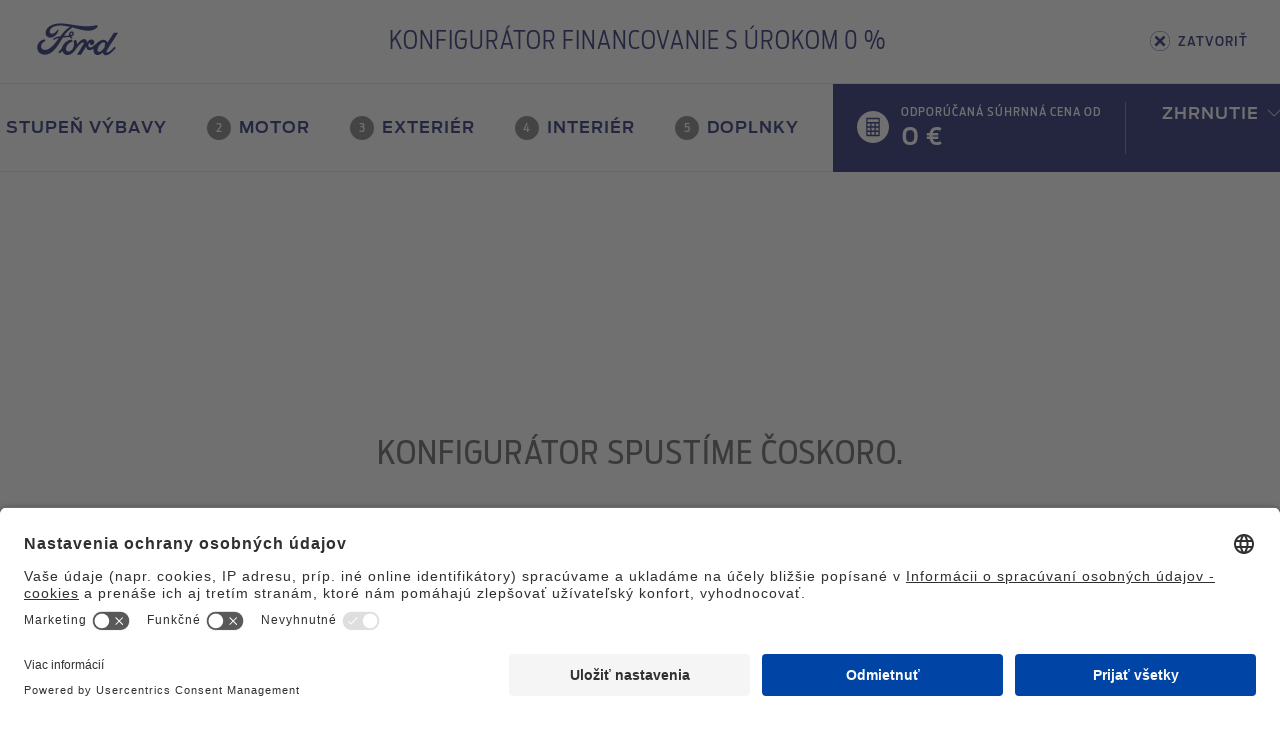

--- FILE ---
content_type: application/javascript
request_url: https://www.ford.sk/assets/controllers/marketing_consent_controller-2300ce1e14e591ed475649fa0b0ddc65f7d9de9ebbca069394908d2e95515091.js
body_size: -6
content:
import { Controller } from "@hotwired/stimulus"

// Connects to data-controller="marketing-consent"
export default class extends Controller {
  connect() {
  }

  toggleAll() {
    document.querySelectorAll('.checkbox').forEach((item)=> {
      item.checked = true;
    });
  }
};


--- FILE ---
content_type: application/javascript
request_url: https://www.ford.sk/assets/controllers/configurator_new_property_controller-1893836b3d26ea8e87ff893e06d10984b9ef320eee440ff97cfca153ee5b4acd.js
body_size: 6
content:
import { Controller } from "@hotwired/stimulus"

// Connects to data-controller="configurator-new-property"
export default class extends Controller {
  connect() {
  }

  toggleModal(e) {
    e.preventDefault();
    document.getElementById(this.element.dataset.id).classList.toggle('hidden');
  }
};


--- FILE ---
content_type: application/javascript
request_url: https://www.ford.sk/assets/controllers/cookie_page_controller-31ea56b3a8ae9bfd31b2fa810153ffe5ee7973dd4fa09dfff4e0998a7e93d987.js
body_size: 375
content:
import { Controller } from "@hotwired/stimulus"
import Cookies from 'js-cookie'
// Connects to data-controller="cookie-page"
export default class extends Controller {
  connect() {
    let performance = document.getElementById('performance');
    if(performance) {
      if(Cookies.get("cookieAcknowledgedPerformance") == 'true') {
        performance.checked = true;
      }
      performance.addEventListener("change", function(){
        if(performance.checked) {
          Cookies.set("cookieAcknowledgedPerformance", true, { expires: 7 });
          gtag('consent', 'update', {
            'performance_storage': 'granted',
            'analytics_storage': 'granted',
          });
        } else {
          Cookies.set("cookieAcknowledgedPerformance", false, { expires: 7 });
          gtag('consent', 'update', {
            'performance_storage': 'denied',
            'analytics_storage': 'denied',
          });
        }
      })
    }

    let functionality = document.getElementById('functionality');
    if(functionality) {
      if(Cookies.get("cookieAcknowledgedFunctionality") == 'true') {
        functionality.checked = true;
      }
      functionality.addEventListener("change", function(){
        if(functionality.checked) {
          Cookies.set("cookieAcknowledgedFunctionality", true, { expires: 7 });
          gtag('consent', 'update', {
            'functionality_storage': 'granted',
          });
        } else {
          Cookies.set("cookieAcknowledgedFunctionality", false, { expires: 7 });
          gtag('consent', 'update', {
            'functionality_storage': 'denied',
          });
        }
      })
    }

    let ad = document.getElementById('ad');
    if(ad) {
      if(Cookies.get("cookieAcknowledgedMarketing") == 'true') {
        ad.checked = true;
      }
      ad.addEventListener("change", function(){
        if(ad.checked) {
          Cookies.set("cookieAcknowledgedMarketing", true, { expires: 7 });
          gtag('consent', 'update', {
            'ad_storage': 'granted',
            'ad_user_data': 'granted',
            'ad_personalization': 'granted',
          });
        } else {
          Cookies.set("cookieAcknowledgedMarketing", false, { expires: 7 });
          gtag('consent', 'update', {
            'ad_storage': 'denied',
            'ad_user_data': 'denied',
            'ad_personalization': 'denied',
          });
        }
      })
    }
  }

  cookieAcknowledgedAll() {
    Cookies.set("cookieAcknowledged", true, { expires: 7 });
    if(history.length > 0) {
      history.back();
    } else {
      document.location.href="/";
    }
  }
};


--- FILE ---
content_type: application/javascript
request_url: https://www.ford.sk/assets/Chart.bundle-aed03f096855cf38f5dc8e832bb7c11f7773934dde150c15e94a614abe15802c.js
body_size: 165304
content:
/*!
 * Chart.js v4.2.0
 * https://www.chartjs.org
 * (c) 2023 Chart.js Contributors
 * Released under the MIT License
 *
 * @kurkle/color v0.3.2
 * https://github.com/kurkle/color#readme
 * (c) 2023 Jukka Kurkela
 * Released under the MIT License
 *
 * chartjs-adapter-date-fns v3.0.0
 * https://www.chartjs.org
 * (c) 2022 chartjs-adapter-date-fns Contributors
 * Released under the MIT license
 *
 * date-fns v2.29.3
 * https://date-fns.org
 * (c) 2021 Sasha Koss and Lesha Koss
 * Released under the MIT License
 */

(function (global, factory) {
  typeof exports === 'object' && typeof module !== 'undefined' ? module.exports = factory() :
  typeof define === 'function' && define.amd ? define(factory) :
  (global = typeof globalThis !== 'undefined' ? globalThis : global || self, global.Chart = factory());
})(this, (function () { 'use strict';

  function _iterableToArrayLimit(arr, i) {
    var _i = null == arr ? null : "undefined" != typeof Symbol && arr[Symbol.iterator] || arr["@@iterator"];
    if (null != _i) {
      var _s,
        _e,
        _x,
        _r,
        _arr = [],
        _n = !0,
        _d = !1;
      try {
        if (_x = (_i = _i.call(arr)).next, 0 === i) {
          if (Object(_i) !== _i) return;
          _n = !1;
        } else for (; !(_n = (_s = _x.call(_i)).done) && (_arr.push(_s.value), _arr.length !== i); _n = !0);
      } catch (err) {
        _d = !0, _e = err;
      } finally {
        try {
          if (!_n && null != _i.return && (_r = _i.return(), Object(_r) !== _r)) return;
        } finally {
          if (_d) throw _e;
        }
      }
      return _arr;
    }
  }
  function ownKeys(object, enumerableOnly) {
    var keys = Object.keys(object);
    if (Object.getOwnPropertySymbols) {
      var symbols = Object.getOwnPropertySymbols(object);
      enumerableOnly && (symbols = symbols.filter(function (sym) {
        return Object.getOwnPropertyDescriptor(object, sym).enumerable;
      })), keys.push.apply(keys, symbols);
    }
    return keys;
  }
  function _objectSpread2(target) {
    for (var i = 1; i < arguments.length; i++) {
      var source = null != arguments[i] ? arguments[i] : {};
      i % 2 ? ownKeys(Object(source), !0).forEach(function (key) {
        _defineProperty$w(target, key, source[key]);
      }) : Object.getOwnPropertyDescriptors ? Object.defineProperties(target, Object.getOwnPropertyDescriptors(source)) : ownKeys(Object(source)).forEach(function (key) {
        Object.defineProperty(target, key, Object.getOwnPropertyDescriptor(source, key));
      });
    }
    return target;
  }
  function _typeof$z(obj) {
    "@babel/helpers - typeof";

    return _typeof$z = "function" == typeof Symbol && "symbol" == typeof Symbol.iterator ? function (obj) {
      return typeof obj;
    } : function (obj) {
      return obj && "function" == typeof Symbol && obj.constructor === Symbol && obj !== Symbol.prototype ? "symbol" : typeof obj;
    }, _typeof$z(obj);
  }
  function _classCallCheck$x(instance, Constructor) {
    if (!(instance instanceof Constructor)) {
      throw new TypeError("Cannot call a class as a function");
    }
  }
  function _defineProperties$x(target, props) {
    for (var i = 0; i < props.length; i++) {
      var descriptor = props[i];
      descriptor.enumerable = descriptor.enumerable || false;
      descriptor.configurable = true;
      if ("value" in descriptor) descriptor.writable = true;
      Object.defineProperty(target, _toPropertyKey(descriptor.key), descriptor);
    }
  }
  function _createClass$x(Constructor, protoProps, staticProps) {
    if (protoProps) _defineProperties$x(Constructor.prototype, protoProps);
    if (staticProps) _defineProperties$x(Constructor, staticProps);
    Object.defineProperty(Constructor, "prototype", {
      writable: false
    });
    return Constructor;
  }
  function _defineProperty$w(obj, key, value) {
    key = _toPropertyKey(key);
    if (key in obj) {
      Object.defineProperty(obj, key, {
        value: value,
        enumerable: true,
        configurable: true,
        writable: true
      });
    } else {
      obj[key] = value;
    }
    return obj;
  }
  function _inherits$w(subClass, superClass) {
    if (typeof superClass !== "function" && superClass !== null) {
      throw new TypeError("Super expression must either be null or a function");
    }
    subClass.prototype = Object.create(superClass && superClass.prototype, {
      constructor: {
        value: subClass,
        writable: true,
        configurable: true
      }
    });
    Object.defineProperty(subClass, "prototype", {
      writable: false
    });
    if (superClass) _setPrototypeOf$w(subClass, superClass);
  }
  function _getPrototypeOf$w(o) {
    _getPrototypeOf$w = Object.setPrototypeOf ? Object.getPrototypeOf.bind() : function _getPrototypeOf(o) {
      return o.__proto__ || Object.getPrototypeOf(o);
    };
    return _getPrototypeOf$w(o);
  }
  function _setPrototypeOf$w(o, p) {
    _setPrototypeOf$w = Object.setPrototypeOf ? Object.setPrototypeOf.bind() : function _setPrototypeOf(o, p) {
      o.__proto__ = p;
      return o;
    };
    return _setPrototypeOf$w(o, p);
  }
  function _isNativeReflectConstruct$w() {
    if (typeof Reflect === "undefined" || !Reflect.construct) return false;
    if (Reflect.construct.sham) return false;
    if (typeof Proxy === "function") return true;
    try {
      Boolean.prototype.valueOf.call(Reflect.construct(Boolean, [], function () {}));
      return true;
    } catch (e) {
      return false;
    }
  }
  function _assertThisInitialized$w(self) {
    if (self === void 0) {
      throw new ReferenceError("this hasn't been initialised - super() hasn't been called");
    }
    return self;
  }
  function _possibleConstructorReturn$w(self, call) {
    if (call && (typeof call === "object" || typeof call === "function")) {
      return call;
    } else if (call !== void 0) {
      throw new TypeError("Derived constructors may only return object or undefined");
    }
    return _assertThisInitialized$w(self);
  }
  function _createSuper$w(Derived) {
    var hasNativeReflectConstruct = _isNativeReflectConstruct$w();
    return function _createSuperInternal() {
      var Super = _getPrototypeOf$w(Derived),
        result;
      if (hasNativeReflectConstruct) {
        var NewTarget = _getPrototypeOf$w(this).constructor;
        result = Reflect.construct(Super, arguments, NewTarget);
      } else {
        result = Super.apply(this, arguments);
      }
      return _possibleConstructorReturn$w(this, result);
    };
  }
  function _superPropBase(object, property) {
    while (!Object.prototype.hasOwnProperty.call(object, property)) {
      object = _getPrototypeOf$w(object);
      if (object === null) break;
    }
    return object;
  }
  function _get() {
    if (typeof Reflect !== "undefined" && Reflect.get) {
      _get = Reflect.get.bind();
    } else {
      _get = function _get(target, property, receiver) {
        var base = _superPropBase(target, property);
        if (!base) return;
        var desc = Object.getOwnPropertyDescriptor(base, property);
        if (desc.get) {
          return desc.get.call(arguments.length < 3 ? target : receiver);
        }
        return desc.value;
      };
    }
    return _get.apply(this, arguments);
  }
  function _slicedToArray(arr, i) {
    return _arrayWithHoles(arr) || _iterableToArrayLimit(arr, i) || _unsupportedIterableToArray$1(arr, i) || _nonIterableRest();
  }
  function _toConsumableArray(arr) {
    return _arrayWithoutHoles(arr) || _iterableToArray(arr) || _unsupportedIterableToArray$1(arr) || _nonIterableSpread();
  }
  function _arrayWithoutHoles(arr) {
    if (Array.isArray(arr)) return _arrayLikeToArray$1(arr);
  }
  function _arrayWithHoles(arr) {
    if (Array.isArray(arr)) return arr;
  }
  function _iterableToArray(iter) {
    if (typeof Symbol !== "undefined" && iter[Symbol.iterator] != null || iter["@@iterator"] != null) return Array.from(iter);
  }
  function _unsupportedIterableToArray$1(o, minLen) {
    if (!o) return;
    if (typeof o === "string") return _arrayLikeToArray$1(o, minLen);
    var n = Object.prototype.toString.call(o).slice(8, -1);
    if (n === "Object" && o.constructor) n = o.constructor.name;
    if (n === "Map" || n === "Set") return Array.from(o);
    if (n === "Arguments" || /^(?:Ui|I)nt(?:8|16|32)(?:Clamped)?Array$/.test(n)) return _arrayLikeToArray$1(o, minLen);
  }
  function _arrayLikeToArray$1(arr, len) {
    if (len == null || len > arr.length) len = arr.length;
    for (var i = 0, arr2 = new Array(len); i < len; i++) arr2[i] = arr[i];
    return arr2;
  }
  function _nonIterableSpread() {
    throw new TypeError("Invalid attempt to spread non-iterable instance.\nIn order to be iterable, non-array objects must have a [Symbol.iterator]() method.");
  }
  function _nonIterableRest() {
    throw new TypeError("Invalid attempt to destructure non-iterable instance.\nIn order to be iterable, non-array objects must have a [Symbol.iterator]() method.");
  }
  function _createForOfIteratorHelper$1(o, allowArrayLike) {
    var it = typeof Symbol !== "undefined" && o[Symbol.iterator] || o["@@iterator"];
    if (!it) {
      if (Array.isArray(o) || (it = _unsupportedIterableToArray$1(o)) || allowArrayLike && o && typeof o.length === "number") {
        if (it) o = it;
        var i = 0;
        var F = function () {};
        return {
          s: F,
          n: function () {
            if (i >= o.length) return {
              done: true
            };
            return {
              done: false,
              value: o[i++]
            };
          },
          e: function (e) {
            throw e;
          },
          f: F
        };
      }
      throw new TypeError("Invalid attempt to iterate non-iterable instance.\nIn order to be iterable, non-array objects must have a [Symbol.iterator]() method.");
    }
    var normalCompletion = true,
      didErr = false,
      err;
    return {
      s: function () {
        it = it.call(o);
      },
      n: function () {
        var step = it.next();
        normalCompletion = step.done;
        return step;
      },
      e: function (e) {
        didErr = true;
        err = e;
      },
      f: function () {
        try {
          if (!normalCompletion && it.return != null) it.return();
        } finally {
          if (didErr) throw err;
        }
      }
    };
  }
  function _toPrimitive(input, hint) {
    if (typeof input !== "object" || input === null) return input;
    var prim = input[Symbol.toPrimitive];
    if (prim !== undefined) {
      var res = prim.call(input, hint || "default");
      if (typeof res !== "object") return res;
      throw new TypeError("@@toPrimitive must return a primitive value.");
    }
    return (hint === "string" ? String : Number)(input);
  }
  function _toPropertyKey(arg) {
    var key = _toPrimitive(arg, "string");
    return typeof key === "symbol" ? key : String(key);
  }

  /*!
   * @kurkle/color v0.3.2
   * https://github.com/kurkle/color#readme
   * (c) 2023 Jukka Kurkela
   * Released under the MIT License
   */
  function round(v) {
    return v + 0.5 | 0;
  }
  var lim = function lim(v, l, h) {
    return Math.max(Math.min(v, h), l);
  };
  function p2b(v) {
    return lim(round(v * 2.55), 0, 255);
  }
  function n2b(v) {
    return lim(round(v * 255), 0, 255);
  }
  function b2n(v) {
    return lim(round(v / 2.55) / 100, 0, 1);
  }
  function n2p(v) {
    return lim(round(v * 100), 0, 100);
  }
  var map$1 = {
    0: 0,
    1: 1,
    2: 2,
    3: 3,
    4: 4,
    5: 5,
    6: 6,
    7: 7,
    8: 8,
    9: 9,
    A: 10,
    B: 11,
    C: 12,
    D: 13,
    E: 14,
    F: 15,
    a: 10,
    b: 11,
    c: 12,
    d: 13,
    e: 14,
    f: 15
  };
  var hex = _toConsumableArray('0123456789ABCDEF');
  var h1 = function h1(b) {
    return hex[b & 0xF];
  };
  var h2 = function h2(b) {
    return hex[(b & 0xF0) >> 4] + hex[b & 0xF];
  };
  var eq = function eq(b) {
    return (b & 0xF0) >> 4 === (b & 0xF);
  };
  var isShort = function isShort(v) {
    return eq(v.r) && eq(v.g) && eq(v.b) && eq(v.a);
  };
  function hexParse(str) {
    var len = str.length;
    var ret;
    if (str[0] === '#') {
      if (len === 4 || len === 5) {
        ret = {
          r: 255 & map$1[str[1]] * 17,
          g: 255 & map$1[str[2]] * 17,
          b: 255 & map$1[str[3]] * 17,
          a: len === 5 ? map$1[str[4]] * 17 : 255
        };
      } else if (len === 7 || len === 9) {
        ret = {
          r: map$1[str[1]] << 4 | map$1[str[2]],
          g: map$1[str[3]] << 4 | map$1[str[4]],
          b: map$1[str[5]] << 4 | map$1[str[6]],
          a: len === 9 ? map$1[str[7]] << 4 | map$1[str[8]] : 255
        };
      }
    }
    return ret;
  }
  var alpha = function alpha(a, f) {
    return a < 255 ? f(a) : '';
  };
  function _hexString(v) {
    var f = isShort(v) ? h1 : h2;
    return v ? '#' + f(v.r) + f(v.g) + f(v.b) + alpha(v.a, f) : undefined;
  }
  var HUE_RE = /^(hsla?|hwb|hsv)\(\s*([-+.e\d]+)(?:deg)?[\s,]+([-+.e\d]+)%[\s,]+([-+.e\d]+)%(?:[\s,]+([-+.e\d]+)(%)?)?\s*\)$/;
  function hsl2rgbn(h, s, l) {
    var a = s * Math.min(l, 1 - l);
    var f = function f(n) {
      var k = arguments.length > 1 && arguments[1] !== undefined ? arguments[1] : (n + h / 30) % 12;
      return l - a * Math.max(Math.min(k - 3, 9 - k, 1), -1);
    };
    return [f(0), f(8), f(4)];
  }
  function hsv2rgbn(h, s, v) {
    var f = function f(n) {
      var k = arguments.length > 1 && arguments[1] !== undefined ? arguments[1] : (n + h / 60) % 6;
      return v - v * s * Math.max(Math.min(k, 4 - k, 1), 0);
    };
    return [f(5), f(3), f(1)];
  }
  function hwb2rgbn(h, w, b) {
    var rgb = hsl2rgbn(h, 1, 0.5);
    var i;
    if (w + b > 1) {
      i = 1 / (w + b);
      w *= i;
      b *= i;
    }
    for (i = 0; i < 3; i++) {
      rgb[i] *= 1 - w - b;
      rgb[i] += w;
    }
    return rgb;
  }
  function hueValue(r, g, b, d, max) {
    if (r === max) {
      return (g - b) / d + (g < b ? 6 : 0);
    }
    if (g === max) {
      return (b - r) / d + 2;
    }
    return (r - g) / d + 4;
  }
  function rgb2hsl(v) {
    var range = 255;
    var r = v.r / range;
    var g = v.g / range;
    var b = v.b / range;
    var max = Math.max(r, g, b);
    var min = Math.min(r, g, b);
    var l = (max + min) / 2;
    var h, s, d;
    if (max !== min) {
      d = max - min;
      s = l > 0.5 ? d / (2 - max - min) : d / (max + min);
      h = hueValue(r, g, b, d, max);
      h = h * 60 + 0.5;
    }
    return [h | 0, s || 0, l];
  }
  function calln(f, a, b, c) {
    return (Array.isArray(a) ? f(a[0], a[1], a[2]) : f(a, b, c)).map(n2b);
  }
  function hsl2rgb(h, s, l) {
    return calln(hsl2rgbn, h, s, l);
  }
  function hwb2rgb(h, w, b) {
    return calln(hwb2rgbn, h, w, b);
  }
  function hsv2rgb(h, s, v) {
    return calln(hsv2rgbn, h, s, v);
  }
  function hue(h) {
    return (h % 360 + 360) % 360;
  }
  function hueParse(str) {
    var m = HUE_RE.exec(str);
    var a = 255;
    var v;
    if (!m) {
      return;
    }
    if (m[5] !== v) {
      a = m[6] ? p2b(+m[5]) : n2b(+m[5]);
    }
    var h = hue(+m[2]);
    var p1 = +m[3] / 100;
    var p2 = +m[4] / 100;
    if (m[1] === 'hwb') {
      v = hwb2rgb(h, p1, p2);
    } else if (m[1] === 'hsv') {
      v = hsv2rgb(h, p1, p2);
    } else {
      v = hsl2rgb(h, p1, p2);
    }
    return {
      r: v[0],
      g: v[1],
      b: v[2],
      a: a
    };
  }
  function _rotate(v, deg) {
    var h = rgb2hsl(v);
    h[0] = hue(h[0] + deg);
    h = hsl2rgb(h);
    v.r = h[0];
    v.g = h[1];
    v.b = h[2];
  }
  function _hslString(v) {
    if (!v) {
      return;
    }
    var a = rgb2hsl(v);
    var h = a[0];
    var s = n2p(a[1]);
    var l = n2p(a[2]);
    return v.a < 255 ? "hsla(".concat(h, ", ").concat(s, "%, ").concat(l, "%, ").concat(b2n(v.a), ")") : "hsl(".concat(h, ", ").concat(s, "%, ").concat(l, "%)");
  }
  var map$2 = {
    x: 'dark',
    Z: 'light',
    Y: 're',
    X: 'blu',
    W: 'gr',
    V: 'medium',
    U: 'slate',
    A: 'ee',
    T: 'ol',
    S: 'or',
    B: 'ra',
    C: 'lateg',
    D: 'ights',
    R: 'in',
    Q: 'turquois',
    E: 'hi',
    P: 'ro',
    O: 'al',
    N: 'le',
    M: 'de',
    L: 'yello',
    F: 'en',
    K: 'ch',
    G: 'arks',
    H: 'ea',
    I: 'ightg',
    J: 'wh'
  };
  var names$1 = {
    OiceXe: 'f0f8ff',
    antiquewEte: 'faebd7',
    aqua: 'ffff',
    aquamarRe: '7fffd4',
    azuY: 'f0ffff',
    beige: 'f5f5dc',
    bisque: 'ffe4c4',
    black: '0',
    blanKedOmond: 'ffebcd',
    Xe: 'ff',
    XeviTet: '8a2be2',
    bPwn: 'a52a2a',
    burlywood: 'deb887',
    caMtXe: '5f9ea0',
    KartYuse: '7fff00',
    KocTate: 'd2691e',
    cSO: 'ff7f50',
    cSnflowerXe: '6495ed',
    cSnsilk: 'fff8dc',
    crimson: 'dc143c',
    cyan: 'ffff',
    xXe: '8b',
    xcyan: '8b8b',
    xgTMnPd: 'b8860b',
    xWay: 'a9a9a9',
    xgYF: '6400',
    xgYy: 'a9a9a9',
    xkhaki: 'bdb76b',
    xmagFta: '8b008b',
    xTivegYF: '556b2f',
    xSange: 'ff8c00',
    xScEd: '9932cc',
    xYd: '8b0000',
    xsOmon: 'e9967a',
    xsHgYF: '8fbc8f',
    xUXe: '483d8b',
    xUWay: '2f4f4f',
    xUgYy: '2f4f4f',
    xQe: 'ced1',
    xviTet: '9400d3',
    dAppRk: 'ff1493',
    dApskyXe: 'bfff',
    dimWay: '696969',
    dimgYy: '696969',
    dodgerXe: '1e90ff',
    fiYbrick: 'b22222',
    flSOwEte: 'fffaf0',
    foYstWAn: '228b22',
    fuKsia: 'ff00ff',
    gaRsbSo: 'dcdcdc',
    ghostwEte: 'f8f8ff',
    gTd: 'ffd700',
    gTMnPd: 'daa520',
    Way: '808080',
    gYF: '8000',
    gYFLw: 'adff2f',
    gYy: '808080',
    honeyMw: 'f0fff0',
    hotpRk: 'ff69b4',
    RdianYd: 'cd5c5c',
    Rdigo: '4b0082',
    ivSy: 'fffff0',
    khaki: 'f0e68c',
    lavFMr: 'e6e6fa',
    lavFMrXsh: 'fff0f5',
    lawngYF: '7cfc00',
    NmoncEffon: 'fffacd',
    ZXe: 'add8e6',
    ZcSO: 'f08080',
    Zcyan: 'e0ffff',
    ZgTMnPdLw: 'fafad2',
    ZWay: 'd3d3d3',
    ZgYF: '90ee90',
    ZgYy: 'd3d3d3',
    ZpRk: 'ffb6c1',
    ZsOmon: 'ffa07a',
    ZsHgYF: '20b2aa',
    ZskyXe: '87cefa',
    ZUWay: '778899',
    ZUgYy: '778899',
    ZstAlXe: 'b0c4de',
    ZLw: 'ffffe0',
    lime: 'ff00',
    limegYF: '32cd32',
    lRF: 'faf0e6',
    magFta: 'ff00ff',
    maPon: '800000',
    VaquamarRe: '66cdaa',
    VXe: 'cd',
    VScEd: 'ba55d3',
    VpurpN: '9370db',
    VsHgYF: '3cb371',
    VUXe: '7b68ee',
    VsprRggYF: 'fa9a',
    VQe: '48d1cc',
    VviTetYd: 'c71585',
    midnightXe: '191970',
    mRtcYam: 'f5fffa',
    mistyPse: 'ffe4e1',
    moccasR: 'ffe4b5',
    navajowEte: 'ffdead',
    navy: '80',
    Tdlace: 'fdf5e6',
    Tive: '808000',
    TivedBb: '6b8e23',
    Sange: 'ffa500',
    SangeYd: 'ff4500',
    ScEd: 'da70d6',
    pOegTMnPd: 'eee8aa',
    pOegYF: '98fb98',
    pOeQe: 'afeeee',
    pOeviTetYd: 'db7093',
    papayawEp: 'ffefd5',
    pHKpuff: 'ffdab9',
    peru: 'cd853f',
    pRk: 'ffc0cb',
    plum: 'dda0dd',
    powMrXe: 'b0e0e6',
    purpN: '800080',
    YbeccapurpN: '663399',
    Yd: 'ff0000',
    Psybrown: 'bc8f8f',
    PyOXe: '4169e1',
    saddNbPwn: '8b4513',
    sOmon: 'fa8072',
    sandybPwn: 'f4a460',
    sHgYF: '2e8b57',
    sHshell: 'fff5ee',
    siFna: 'a0522d',
    silver: 'c0c0c0',
    skyXe: '87ceeb',
    UXe: '6a5acd',
    UWay: '708090',
    UgYy: '708090',
    snow: 'fffafa',
    sprRggYF: 'ff7f',
    stAlXe: '4682b4',
    tan: 'd2b48c',
    teO: '8080',
    tEstN: 'd8bfd8',
    tomato: 'ff6347',
    Qe: '40e0d0',
    viTet: 'ee82ee',
    JHt: 'f5deb3',
    wEte: 'ffffff',
    wEtesmoke: 'f5f5f5',
    Lw: 'ffff00',
    LwgYF: '9acd32'
  };
  function unpack() {
    var unpacked = {};
    var keys = Object.keys(names$1);
    var tkeys = Object.keys(map$2);
    var i, j, k, ok, nk;
    for (i = 0; i < keys.length; i++) {
      ok = nk = keys[i];
      for (j = 0; j < tkeys.length; j++) {
        k = tkeys[j];
        nk = nk.replace(k, map$2[k]);
      }
      k = parseInt(names$1[ok], 16);
      unpacked[nk] = [k >> 16 & 0xFF, k >> 8 & 0xFF, k & 0xFF];
    }
    return unpacked;
  }
  var names;
  function nameParse(str) {
    if (!names) {
      names = unpack();
      names.transparent = [0, 0, 0, 0];
    }
    var a = names[str.toLowerCase()];
    return a && {
      r: a[0],
      g: a[1],
      b: a[2],
      a: a.length === 4 ? a[3] : 255
    };
  }
  var RGB_RE = /^rgba?\(\s*([-+.\d]+)(%)?[\s,]+([-+.e\d]+)(%)?[\s,]+([-+.e\d]+)(%)?(?:[\s,/]+([-+.e\d]+)(%)?)?\s*\)$/;
  function rgbParse(str) {
    var m = RGB_RE.exec(str);
    var a = 255;
    var r, g, b;
    if (!m) {
      return;
    }
    if (m[7] !== r) {
      var v = +m[7];
      a = m[8] ? p2b(v) : lim(v * 255, 0, 255);
    }
    r = +m[1];
    g = +m[3];
    b = +m[5];
    r = 255 & (m[2] ? p2b(r) : lim(r, 0, 255));
    g = 255 & (m[4] ? p2b(g) : lim(g, 0, 255));
    b = 255 & (m[6] ? p2b(b) : lim(b, 0, 255));
    return {
      r: r,
      g: g,
      b: b,
      a: a
    };
  }
  function _rgbString(v) {
    return v && (v.a < 255 ? "rgba(".concat(v.r, ", ").concat(v.g, ", ").concat(v.b, ", ").concat(b2n(v.a), ")") : "rgb(".concat(v.r, ", ").concat(v.g, ", ").concat(v.b, ")"));
  }
  var to = function to(v) {
    return v <= 0.0031308 ? v * 12.92 : Math.pow(v, 1.0 / 2.4) * 1.055 - 0.055;
  };
  var from = function from(v) {
    return v <= 0.04045 ? v / 12.92 : Math.pow((v + 0.055) / 1.055, 2.4);
  };
  function _interpolate(rgb1, rgb2, t) {
    var r = from(b2n(rgb1.r));
    var g = from(b2n(rgb1.g));
    var b = from(b2n(rgb1.b));
    return {
      r: n2b(to(r + t * (from(b2n(rgb2.r)) - r))),
      g: n2b(to(g + t * (from(b2n(rgb2.g)) - g))),
      b: n2b(to(b + t * (from(b2n(rgb2.b)) - b))),
      a: rgb1.a + t * (rgb2.a - rgb1.a)
    };
  }
  function modHSL(v, i, ratio) {
    if (v) {
      var tmp = rgb2hsl(v);
      tmp[i] = Math.max(0, Math.min(tmp[i] + tmp[i] * ratio, i === 0 ? 360 : 1));
      tmp = hsl2rgb(tmp);
      v.r = tmp[0];
      v.g = tmp[1];
      v.b = tmp[2];
    }
  }
  function clone$1(v, proto) {
    return v ? Object.assign(proto || {}, v) : v;
  }
  function fromObject(input) {
    var v = {
      r: 0,
      g: 0,
      b: 0,
      a: 255
    };
    if (Array.isArray(input)) {
      if (input.length >= 3) {
        v = {
          r: input[0],
          g: input[1],
          b: input[2],
          a: 255
        };
        if (input.length > 3) {
          v.a = n2b(input[3]);
        }
      }
    } else {
      v = clone$1(input, {
        r: 0,
        g: 0,
        b: 0,
        a: 1
      });
      v.a = n2b(v.a);
    }
    return v;
  }
  function functionParse(str) {
    if (str.charAt(0) === 'r') {
      return rgbParse(str);
    }
    return hueParse(str);
  }
  var Color = /*#__PURE__*/function () {
    function Color(input) {
      _classCallCheck$x(this, Color);
      if (input instanceof Color) {
        return input;
      }
      var type = _typeof$z(input);
      var v;
      if (type === 'object') {
        v = fromObject(input);
      } else if (type === 'string') {
        v = hexParse(input) || nameParse(input) || functionParse(input);
      }
      this._rgb = v;
      this._valid = !!v;
    }
    _createClass$x(Color, [{
      key: "valid",
      get: function get() {
        return this._valid;
      }
    }, {
      key: "rgb",
      get: function get() {
        var v = clone$1(this._rgb);
        if (v) {
          v.a = b2n(v.a);
        }
        return v;
      },
      set: function set(obj) {
        this._rgb = fromObject(obj);
      }
    }, {
      key: "rgbString",
      value: function rgbString() {
        return this._valid ? _rgbString(this._rgb) : undefined;
      }
    }, {
      key: "hexString",
      value: function hexString() {
        return this._valid ? _hexString(this._rgb) : undefined;
      }
    }, {
      key: "hslString",
      value: function hslString() {
        return this._valid ? _hslString(this._rgb) : undefined;
      }
    }, {
      key: "mix",
      value: function mix(color, weight) {
        if (color) {
          var c1 = this.rgb;
          var c2 = color.rgb;
          var w2;
          var p = weight === w2 ? 0.5 : weight;
          var w = 2 * p - 1;
          var a = c1.a - c2.a;
          var w1 = ((w * a === -1 ? w : (w + a) / (1 + w * a)) + 1) / 2.0;
          w2 = 1 - w1;
          c1.r = 0xFF & w1 * c1.r + w2 * c2.r + 0.5;
          c1.g = 0xFF & w1 * c1.g + w2 * c2.g + 0.5;
          c1.b = 0xFF & w1 * c1.b + w2 * c2.b + 0.5;
          c1.a = p * c1.a + (1 - p) * c2.a;
          this.rgb = c1;
        }
        return this;
      }
    }, {
      key: "interpolate",
      value: function interpolate(color, t) {
        if (color) {
          this._rgb = _interpolate(this._rgb, color._rgb, t);
        }
        return this;
      }
    }, {
      key: "clone",
      value: function clone() {
        return new Color(this.rgb);
      }
    }, {
      key: "alpha",
      value: function alpha(a) {
        this._rgb.a = n2b(a);
        return this;
      }
    }, {
      key: "clearer",
      value: function clearer(ratio) {
        var rgb = this._rgb;
        rgb.a *= 1 - ratio;
        return this;
      }
    }, {
      key: "greyscale",
      value: function greyscale() {
        var rgb = this._rgb;
        var val = round(rgb.r * 0.3 + rgb.g * 0.59 + rgb.b * 0.11);
        rgb.r = rgb.g = rgb.b = val;
        return this;
      }
    }, {
      key: "opaquer",
      value: function opaquer(ratio) {
        var rgb = this._rgb;
        rgb.a *= 1 + ratio;
        return this;
      }
    }, {
      key: "negate",
      value: function negate() {
        var v = this._rgb;
        v.r = 255 - v.r;
        v.g = 255 - v.g;
        v.b = 255 - v.b;
        return this;
      }
    }, {
      key: "lighten",
      value: function lighten(ratio) {
        modHSL(this._rgb, 2, ratio);
        return this;
      }
    }, {
      key: "darken",
      value: function darken(ratio) {
        modHSL(this._rgb, 2, -ratio);
        return this;
      }
    }, {
      key: "saturate",
      value: function saturate(ratio) {
        modHSL(this._rgb, 1, ratio);
        return this;
      }
    }, {
      key: "desaturate",
      value: function desaturate(ratio) {
        modHSL(this._rgb, 1, -ratio);
        return this;
      }
    }, {
      key: "rotate",
      value: function rotate(deg) {
        _rotate(this._rgb, deg);
        return this;
      }
    }]);
    return Color;
  }();

  /**
   * @namespace Chart.helpers
   */ /**
      * An empty function that can be used, for example, for optional callback.
      */
  function noop() {
    /* noop */}
  /**
   * Returns a unique id, sequentially generated from a global variable.
   */
  var uid = function () {
    var id = 0;
    return function () {
      return id++;
    };
  }();
  /**
   * Returns true if `value` is neither null nor undefined, else returns false.
   * @param value - The value to test.
   * @since 2.7.0
   */
  function isNullOrUndef(value) {
    return value === null || typeof value === 'undefined';
  }
  /**
   * Returns true if `value` is an array (including typed arrays), else returns false.
   * @param value - The value to test.
   * @function
   */
  function isArray(value) {
    if (Array.isArray && Array.isArray(value)) {
      return true;
    }
    var type = Object.prototype.toString.call(value);
    if (type.slice(0, 7) === '[object' && type.slice(-6) === 'Array]') {
      return true;
    }
    return false;
  }
  /**
   * Returns true if `value` is an object (excluding null), else returns false.
   * @param value - The value to test.
   * @since 2.7.0
   */
  function isObject(value) {
    return value !== null && Object.prototype.toString.call(value) === '[object Object]';
  }
  /**
   * Returns true if `value` is a finite number, else returns false
   * @param value  - The value to test.
   */
  function isNumberFinite(value) {
    return (typeof value === 'number' || value instanceof Number) && isFinite(+value);
  }
  /**
   * Returns `value` if finite, else returns `defaultValue`.
   * @param value - The value to return if defined.
   * @param defaultValue - The value to return if `value` is not finite.
   */
  function finiteOrDefault(value, defaultValue) {
    return isNumberFinite(value) ? value : defaultValue;
  }
  /**
   * Returns `value` if defined, else returns `defaultValue`.
   * @param value - The value to return if defined.
   * @param defaultValue - The value to return if `value` is undefined.
   */
  function valueOrDefault(value, defaultValue) {
    return typeof value === 'undefined' ? defaultValue : value;
  }
  var toPercentage = function toPercentage(value, dimension) {
    return typeof value === 'string' && value.endsWith('%') ? parseFloat(value) / 100 : +value / dimension;
  };
  var toDimension = function toDimension(value, dimension) {
    return typeof value === 'string' && value.endsWith('%') ? parseFloat(value) / 100 * dimension : +value;
  };
  /**
   * Calls `fn` with the given `args` in the scope defined by `thisArg` and returns the
   * value returned by `fn`. If `fn` is not a function, this method returns undefined.
   * @param fn - The function to call.
   * @param args - The arguments with which `fn` should be called.
   * @param [thisArg] - The value of `this` provided for the call to `fn`.
   */
  function callback(fn, args, thisArg) {
    if (fn && typeof fn.call === 'function') {
      return fn.apply(thisArg, args);
    }
  }
  function each(loopable, fn, thisArg, reverse) {
    var i, len, keys;
    if (isArray(loopable)) {
      len = loopable.length;
      if (reverse) {
        for (i = len - 1; i >= 0; i--) {
          fn.call(thisArg, loopable[i], i);
        }
      } else {
        for (i = 0; i < len; i++) {
          fn.call(thisArg, loopable[i], i);
        }
      }
    } else if (isObject(loopable)) {
      keys = Object.keys(loopable);
      len = keys.length;
      for (i = 0; i < len; i++) {
        fn.call(thisArg, loopable[keys[i]], keys[i]);
      }
    }
  }
  /**
   * Returns true if the `a0` and `a1` arrays have the same content, else returns false.
   * @param a0 - The array to compare
   * @param a1 - The array to compare
   * @private
   */
  function _elementsEqual(a0, a1) {
    var i, ilen, v0, v1;
    if (!a0 || !a1 || a0.length !== a1.length) {
      return false;
    }
    for (i = 0, ilen = a0.length; i < ilen; ++i) {
      v0 = a0[i];
      v1 = a1[i];
      if (v0.datasetIndex !== v1.datasetIndex || v0.index !== v1.index) {
        return false;
      }
    }
    return true;
  }
  /**
   * Returns a deep copy of `source` without keeping references on objects and arrays.
   * @param source - The value to clone.
   */
  function clone(source) {
    if (isArray(source)) {
      return source.map(clone);
    }
    if (isObject(source)) {
      var target = Object.create(null);
      var keys = Object.keys(source);
      var klen = keys.length;
      var k = 0;
      for (; k < klen; ++k) {
        target[keys[k]] = clone(source[keys[k]]);
      }
      return target;
    }
    return source;
  }
  function isValidKey(key) {
    return ['__proto__', 'prototype', 'constructor'].indexOf(key) === -1;
  }
  /**
   * The default merger when Chart.helpers.merge is called without merger option.
   * Note(SB): also used by mergeConfig and mergeScaleConfig as fallback.
   * @private
   */
  function _merger(key, target, source, options) {
    if (!isValidKey(key)) {
      return;
    }
    var tval = target[key];
    var sval = source[key];
    if (isObject(tval) && isObject(sval)) {
      // eslint-disable-next-line @typescript-eslint/no-use-before-define
      merge(tval, sval, options);
    } else {
      target[key] = clone(sval);
    }
  }
  function merge(target, source, options) {
    var sources = isArray(source) ? source : [source];
    var ilen = sources.length;
    if (!isObject(target)) {
      return target;
    }
    options = options || {};
    var merger = options.merger || _merger;
    var current;
    for (var i = 0; i < ilen; ++i) {
      current = sources[i];
      if (!isObject(current)) {
        continue;
      }
      var keys = Object.keys(current);
      for (var k = 0, klen = keys.length; k < klen; ++k) {
        merger(keys[k], target, current, options);
      }
    }
    return target;
  }
  function mergeIf(target, source) {
    // eslint-disable-next-line @typescript-eslint/no-use-before-define
    return merge(target, source, {
      merger: _mergerIf
    });
  }
  /**
   * Merges source[key] in target[key] only if target[key] is undefined.
   * @private
   */
  function _mergerIf(key, target, source) {
    if (!isValidKey(key)) {
      return;
    }
    var tval = target[key];
    var sval = source[key];
    if (isObject(tval) && isObject(sval)) {
      mergeIf(tval, sval);
    } else if (!Object.prototype.hasOwnProperty.call(target, key)) {
      target[key] = clone(sval);
    }
  }
  /**
   * @private
   */
  function _deprecated(scope, value, previous, current) {
    if (value !== undefined) {
      console.warn(scope + ': "' + previous + '" is deprecated. Please use "' + current + '" instead');
    }
  }
  // resolveObjectKey resolver cache
  var keyResolvers = {
    // Chart.helpers.core resolveObjectKey should resolve empty key to root object
    '': function _(v) {
      return v;
    },
    // default resolvers
    x: function x(o) {
      return o.x;
    },
    y: function y(o) {
      return o.y;
    }
  };
  /**
   * @private
   */
  function _splitKey(key) {
    var parts = key.split('.');
    var keys = [];
    var tmp = '';
    var _iterator = _createForOfIteratorHelper$1(parts),
      _step;
    try {
      for (_iterator.s(); !(_step = _iterator.n()).done;) {
        var part = _step.value;
        tmp += part;
        if (tmp.endsWith('\\')) {
          tmp = tmp.slice(0, -1) + '.';
        } else {
          keys.push(tmp);
          tmp = '';
        }
      }
    } catch (err) {
      _iterator.e(err);
    } finally {
      _iterator.f();
    }
    return keys;
  }
  function _getKeyResolver(key) {
    var keys = _splitKey(key);
    return function (obj) {
      var _iterator2 = _createForOfIteratorHelper$1(keys),
        _step2;
      try {
        for (_iterator2.s(); !(_step2 = _iterator2.n()).done;) {
          var k = _step2.value;
          if (k === '') {
            break;
          }
          obj = obj && obj[k];
        }
      } catch (err) {
        _iterator2.e(err);
      } finally {
        _iterator2.f();
      }
      return obj;
    };
  }
  function resolveObjectKey(obj, key) {
    var resolver = keyResolvers[key] || (keyResolvers[key] = _getKeyResolver(key));
    return resolver(obj);
  }
  /**
   * @private
   */
  function _capitalize(str) {
    return str.charAt(0).toUpperCase() + str.slice(1);
  }
  var defined = function defined(value) {
    return typeof value !== 'undefined';
  };
  var isFunction = function isFunction(value) {
    return typeof value === 'function';
  };
  // Adapted from https://stackoverflow.com/questions/31128855/comparing-ecma6-sets-for-equality#31129384
  var setsEqual = function setsEqual(a, b) {
    if (a.size !== b.size) {
      return false;
    }
    var _iterator3 = _createForOfIteratorHelper$1(a),
      _step3;
    try {
      for (_iterator3.s(); !(_step3 = _iterator3.n()).done;) {
        var item = _step3.value;
        if (!b.has(item)) {
          return false;
        }
      }
    } catch (err) {
      _iterator3.e(err);
    } finally {
      _iterator3.f();
    }
    return true;
  };
  /**
   * @param e - The event
   * @private
   */
  function _isClickEvent(e) {
    return e.type === 'mouseup' || e.type === 'click' || e.type === 'contextmenu';
  }

  /**
   * @alias Chart.helpers.math
   * @namespace
   */
  var PI = Math.PI;
  var TAU = 2 * PI;
  var PITAU = TAU + PI;
  var INFINITY = Number.POSITIVE_INFINITY;
  var RAD_PER_DEG = PI / 180;
  var HALF_PI = PI / 2;
  var QUARTER_PI = PI / 4;
  var TWO_THIRDS_PI = PI * 2 / 3;
  var log10 = Math.log10;
  var sign = Math.sign;
  function almostEquals(x, y, epsilon) {
    return Math.abs(x - y) < epsilon;
  }
  /**
   * Implementation of the nice number algorithm used in determining where axis labels will go
   */
  function niceNum(range) {
    var roundedRange = Math.round(range);
    range = almostEquals(range, roundedRange, range / 1000) ? roundedRange : range;
    var niceRange = Math.pow(10, Math.floor(log10(range)));
    var fraction = range / niceRange;
    var niceFraction = fraction <= 1 ? 1 : fraction <= 2 ? 2 : fraction <= 5 ? 5 : 10;
    return niceFraction * niceRange;
  }
  /**
   * Returns an array of factors sorted from 1 to sqrt(value)
   * @private
   */
  function _factorize(value) {
    var result = [];
    var sqrt = Math.sqrt(value);
    var i;
    for (i = 1; i < sqrt; i++) {
      if (value % i === 0) {
        result.push(i);
        result.push(value / i);
      }
    }
    if (sqrt === (sqrt | 0)) {
      result.push(sqrt);
    }
    result.sort(function (a, b) {
      return a - b;
    }).pop();
    return result;
  }
  function isNumber(n) {
    return !isNaN(parseFloat(n)) && isFinite(n);
  }
  function almostWhole(x, epsilon) {
    var rounded = Math.round(x);
    return rounded - epsilon <= x && rounded + epsilon >= x;
  }
  /**
   * @private
   */
  function _setMinAndMaxByKey(array, target, property) {
    var i, ilen, value;
    for (i = 0, ilen = array.length; i < ilen; i++) {
      value = array[i][property];
      if (!isNaN(value)) {
        target.min = Math.min(target.min, value);
        target.max = Math.max(target.max, value);
      }
    }
  }
  function toRadians(degrees) {
    return degrees * (PI / 180);
  }
  function toDegrees(radians) {
    return radians * (180 / PI);
  }
  /**
   * Returns the number of decimal places
   * i.e. the number of digits after the decimal point, of the value of this Number.
   * @param x - A number.
   * @returns The number of decimal places.
   * @private
   */
  function _decimalPlaces(x) {
    if (!isNumberFinite(x)) {
      return;
    }
    var e = 1;
    var p = 0;
    while (Math.round(x * e) / e !== x) {
      e *= 10;
      p++;
    }
    return p;
  }
  // Gets the angle from vertical upright to the point about a centre.
  function getAngleFromPoint(centrePoint, anglePoint) {
    var distanceFromXCenter = anglePoint.x - centrePoint.x;
    var distanceFromYCenter = anglePoint.y - centrePoint.y;
    var radialDistanceFromCenter = Math.sqrt(distanceFromXCenter * distanceFromXCenter + distanceFromYCenter * distanceFromYCenter);
    var angle = Math.atan2(distanceFromYCenter, distanceFromXCenter);
    if (angle < -0.5 * PI) {
      angle += TAU; // make sure the returned angle is in the range of (-PI/2, 3PI/2]
    }

    return {
      angle: angle,
      distance: radialDistanceFromCenter
    };
  }
  function distanceBetweenPoints(pt1, pt2) {
    return Math.sqrt(Math.pow(pt2.x - pt1.x, 2) + Math.pow(pt2.y - pt1.y, 2));
  }
  /**
   * Shortest distance between angles, in either direction.
   * @private
   */
  function _angleDiff(a, b) {
    return (a - b + PITAU) % TAU - PI;
  }
  /**
   * Normalize angle to be between 0 and 2*PI
   * @private
   */
  function _normalizeAngle(a) {
    return (a % TAU + TAU) % TAU;
  }
  /**
   * @private
   */
  function _angleBetween(angle, start, end, sameAngleIsFullCircle) {
    var a = _normalizeAngle(angle);
    var s = _normalizeAngle(start);
    var e = _normalizeAngle(end);
    var angleToStart = _normalizeAngle(s - a);
    var angleToEnd = _normalizeAngle(e - a);
    var startToAngle = _normalizeAngle(a - s);
    var endToAngle = _normalizeAngle(a - e);
    return a === s || a === e || sameAngleIsFullCircle && s === e || angleToStart > angleToEnd && startToAngle < endToAngle;
  }
  /**
   * Limit `value` between `min` and `max`
   * @param value
   * @param min
   * @param max
   * @private
   */
  function _limitValue(value, min, max) {
    return Math.max(min, Math.min(max, value));
  }
  /**
   * @param {number} value
   * @private
   */
  function _int16Range(value) {
    return _limitValue(value, -32768, 32767);
  }
  /**
   * @param value
   * @param start
   * @param end
   * @param [epsilon]
   * @private
   */
  function _isBetween(value, start, end) {
    var epsilon = arguments.length > 3 && arguments[3] !== undefined ? arguments[3] : 1e-6;
    return value >= Math.min(start, end) - epsilon && value <= Math.max(start, end) + epsilon;
  }
  function _lookup(table, value, cmp) {
    cmp = cmp || function (index) {
      return table[index] < value;
    };
    var hi = table.length - 1;
    var lo = 0;
    var mid;
    while (hi - lo > 1) {
      mid = lo + hi >> 1;
      if (cmp(mid)) {
        lo = mid;
      } else {
        hi = mid;
      }
    }
    return {
      lo: lo,
      hi: hi
    };
  }
  /**
   * Binary search
   * @param table - the table search. must be sorted!
   * @param key - property name for the value in each entry
   * @param value - value to find
   * @param last - lookup last index
   * @private
   */
  var _lookupByKey = function _lookupByKey(table, key, value, last) {
    return _lookup(table, value, last ? function (index) {
      var ti = table[index][key];
      return ti < value || ti === value && table[index + 1][key] === value;
    } : function (index) {
      return table[index][key] < value;
    });
  };
  /**
   * Reverse binary search
   * @param table - the table search. must be sorted!
   * @param key - property name for the value in each entry
   * @param value - value to find
   * @private
   */
  var _rlookupByKey = function _rlookupByKey(table, key, value) {
    return _lookup(table, value, function (index) {
      return table[index][key] >= value;
    });
  };
  /**
   * Return subset of `values` between `min` and `max` inclusive.
   * Values are assumed to be in sorted order.
   * @param values - sorted array of values
   * @param min - min value
   * @param max - max value
   */
  function _filterBetween(values, min, max) {
    var start = 0;
    var end = values.length;
    while (start < end && values[start] < min) {
      start++;
    }
    while (end > start && values[end - 1] > max) {
      end--;
    }
    return start > 0 || end < values.length ? values.slice(start, end) : values;
  }
  var arrayEvents = ['push', 'pop', 'shift', 'splice', 'unshift'];
  function listenArrayEvents(array, listener) {
    if (array._chartjs) {
      array._chartjs.listeners.push(listener);
      return;
    }
    Object.defineProperty(array, '_chartjs', {
      configurable: true,
      enumerable: false,
      value: {
        listeners: [listener]
      }
    });
    arrayEvents.forEach(function (key) {
      var method = '_onData' + _capitalize(key);
      var base = array[key];
      Object.defineProperty(array, key, {
        configurable: true,
        enumerable: false,
        value: function value() {
          for (var _len = arguments.length, args = new Array(_len), _key = 0; _key < _len; _key++) {
            args[_key] = arguments[_key];
          }
          var res = base.apply(this, args);
          array._chartjs.listeners.forEach(function (object) {
            if (typeof object[method] === 'function') {
              object[method].apply(object, args);
            }
          });
          return res;
        }
      });
    });
  }
  function unlistenArrayEvents(array, listener) {
    var stub = array._chartjs;
    if (!stub) {
      return;
    }
    var listeners = stub.listeners;
    var index = listeners.indexOf(listener);
    if (index !== -1) {
      listeners.splice(index, 1);
    }
    if (listeners.length > 0) {
      return;
    }
    arrayEvents.forEach(function (key) {
      delete array[key];
    });
    delete array._chartjs;
  }
  /**
   * @param items
   */
  function _arrayUnique(items) {
    var set = new Set();
    var i, ilen;
    for (i = 0, ilen = items.length; i < ilen; ++i) {
      set.add(items[i]);
    }
    if (set.size === ilen) {
      return items;
    }
    return Array.from(set);
  }
  function fontString(pixelSize, fontStyle, fontFamily) {
    return fontStyle + ' ' + pixelSize + 'px ' + fontFamily;
  }
  /**
  * Request animation polyfill
  */
  var requestAnimFrame = function () {
    if (typeof window === 'undefined') {
      return function (callback) {
        return callback();
      };
    }
    return window.requestAnimationFrame;
  }();
  /**
   * Throttles calling `fn` once per animation frame
   * Latest arguments are used on the actual call
   */
  function throttled(fn, thisArg) {
    var argsToUse = [];
    var ticking = false;
    return function () {
      for (var _len2 = arguments.length, args = new Array(_len2), _key2 = 0; _key2 < _len2; _key2++) {
        args[_key2] = arguments[_key2];
      }
      // Save the args for use later
      argsToUse = args;
      if (!ticking) {
        ticking = true;
        requestAnimFrame.call(window, function () {
          ticking = false;
          fn.apply(thisArg, argsToUse);
        });
      }
    };
  }
  /**
   * Debounces calling `fn` for `delay` ms
   */
  function debounce(fn, delay) {
    var timeout;
    return function () {
      for (var _len3 = arguments.length, args = new Array(_len3), _key3 = 0; _key3 < _len3; _key3++) {
        args[_key3] = arguments[_key3];
      }
      if (delay) {
        clearTimeout(timeout);
        timeout = setTimeout(fn, delay, args);
      } else {
        fn.apply(this, args);
      }
      return delay;
    };
  }
  /**
   * Converts 'start' to 'left', 'end' to 'right' and others to 'center'
   * @private
   */
  var _toLeftRightCenter = function _toLeftRightCenter(align) {
    return align === 'start' ? 'left' : align === 'end' ? 'right' : 'center';
  };
  /**
   * Returns `start`, `end` or `(start + end) / 2` depending on `align`. Defaults to `center`
   * @private
   */
  var _alignStartEnd = function _alignStartEnd(align, start, end) {
    return align === 'start' ? start : align === 'end' ? end : (start + end) / 2;
  };
  /**
   * Returns `left`, `right` or `(left + right) / 2` depending on `align`. Defaults to `left`
   * @private
   */
  var _textX = function _textX(align, left, right, rtl) {
    var check = rtl ? 'left' : 'right';
    return align === check ? right : align === 'center' ? (left + right) / 2 : left;
  };
  /**
   * Return start and count of visible points.
   * @private
   */
  function _getStartAndCountOfVisiblePoints(meta, points, animationsDisabled) {
    var pointCount = points.length;
    var start = 0;
    var count = pointCount;
    if (meta._sorted) {
      var iScale = meta.iScale,
        _parsed = meta._parsed;
      var axis = iScale.axis;
      var _iScale$getUserBounds = iScale.getUserBounds(),
        min = _iScale$getUserBounds.min,
        max = _iScale$getUserBounds.max,
        minDefined = _iScale$getUserBounds.minDefined,
        maxDefined = _iScale$getUserBounds.maxDefined;
      if (minDefined) {
        start = _limitValue(Math.min(
        // @ts-expect-error Need to type _parsed
        _lookupByKey(_parsed, iScale.axis, min).lo,
        // @ts-expect-error Need to fix types on _lookupByKey
        animationsDisabled ? pointCount : _lookupByKey(points, axis, iScale.getPixelForValue(min)).lo), 0, pointCount - 1);
      }
      if (maxDefined) {
        count = _limitValue(Math.max(
        // @ts-expect-error Need to type _parsed
        _lookupByKey(_parsed, iScale.axis, max, true).hi + 1,
        // @ts-expect-error Need to fix types on _lookupByKey
        animationsDisabled ? 0 : _lookupByKey(points, axis, iScale.getPixelForValue(max), true).hi + 1), start, pointCount) - start;
      } else {
        count = pointCount - start;
      }
    }
    return {
      start: start,
      count: count
    };
  }
  /**
   * Checks if the scale ranges have changed.
   * @param {object} meta - dataset meta.
   * @returns {boolean}
   * @private
   */
  function _scaleRangesChanged(meta) {
    var xScale = meta.xScale,
      yScale = meta.yScale,
      _scaleRanges = meta._scaleRanges;
    var newRanges = {
      xmin: xScale.min,
      xmax: xScale.max,
      ymin: yScale.min,
      ymax: yScale.max
    };
    if (!_scaleRanges) {
      meta._scaleRanges = newRanges;
      return true;
    }
    var changed = _scaleRanges.xmin !== xScale.min || _scaleRanges.xmax !== xScale.max || _scaleRanges.ymin !== yScale.min || _scaleRanges.ymax !== yScale.max;
    Object.assign(_scaleRanges, newRanges);
    return changed;
  }
  var atEdge = function atEdge(t) {
    return t === 0 || t === 1;
  };
  var elasticIn = function elasticIn(t, s, p) {
    return -(Math.pow(2, 10 * (t -= 1)) * Math.sin((t - s) * TAU / p));
  };
  var elasticOut = function elasticOut(t, s, p) {
    return Math.pow(2, -10 * t) * Math.sin((t - s) * TAU / p) + 1;
  };
  /**
   * Easing functions adapted from Robert Penner's easing equations.
   * @namespace Chart.helpers.easing.effects
   * @see http://www.robertpenner.com/easing/
   */
  var effects = {
    linear: function linear(t) {
      return t;
    },
    easeInQuad: function easeInQuad(t) {
      return t * t;
    },
    easeOutQuad: function easeOutQuad(t) {
      return -t * (t - 2);
    },
    easeInOutQuad: function easeInOutQuad(t) {
      return (t /= 0.5) < 1 ? 0.5 * t * t : -0.5 * (--t * (t - 2) - 1);
    },
    easeInCubic: function easeInCubic(t) {
      return t * t * t;
    },
    easeOutCubic: function easeOutCubic(t) {
      return (t -= 1) * t * t + 1;
    },
    easeInOutCubic: function easeInOutCubic(t) {
      return (t /= 0.5) < 1 ? 0.5 * t * t * t : 0.5 * ((t -= 2) * t * t + 2);
    },
    easeInQuart: function easeInQuart(t) {
      return t * t * t * t;
    },
    easeOutQuart: function easeOutQuart(t) {
      return -((t -= 1) * t * t * t - 1);
    },
    easeInOutQuart: function easeInOutQuart(t) {
      return (t /= 0.5) < 1 ? 0.5 * t * t * t * t : -0.5 * ((t -= 2) * t * t * t - 2);
    },
    easeInQuint: function easeInQuint(t) {
      return t * t * t * t * t;
    },
    easeOutQuint: function easeOutQuint(t) {
      return (t -= 1) * t * t * t * t + 1;
    },
    easeInOutQuint: function easeInOutQuint(t) {
      return (t /= 0.5) < 1 ? 0.5 * t * t * t * t * t : 0.5 * ((t -= 2) * t * t * t * t + 2);
    },
    easeInSine: function easeInSine(t) {
      return -Math.cos(t * HALF_PI) + 1;
    },
    easeOutSine: function easeOutSine(t) {
      return Math.sin(t * HALF_PI);
    },
    easeInOutSine: function easeInOutSine(t) {
      return -0.5 * (Math.cos(PI * t) - 1);
    },
    easeInExpo: function easeInExpo(t) {
      return t === 0 ? 0 : Math.pow(2, 10 * (t - 1));
    },
    easeOutExpo: function easeOutExpo(t) {
      return t === 1 ? 1 : -Math.pow(2, -10 * t) + 1;
    },
    easeInOutExpo: function easeInOutExpo(t) {
      return atEdge(t) ? t : t < 0.5 ? 0.5 * Math.pow(2, 10 * (t * 2 - 1)) : 0.5 * (-Math.pow(2, -10 * (t * 2 - 1)) + 2);
    },
    easeInCirc: function easeInCirc(t) {
      return t >= 1 ? t : -(Math.sqrt(1 - t * t) - 1);
    },
    easeOutCirc: function easeOutCirc(t) {
      return Math.sqrt(1 - (t -= 1) * t);
    },
    easeInOutCirc: function easeInOutCirc(t) {
      return (t /= 0.5) < 1 ? -0.5 * (Math.sqrt(1 - t * t) - 1) : 0.5 * (Math.sqrt(1 - (t -= 2) * t) + 1);
    },
    easeInElastic: function easeInElastic(t) {
      return atEdge(t) ? t : elasticIn(t, 0.075, 0.3);
    },
    easeOutElastic: function easeOutElastic(t) {
      return atEdge(t) ? t : elasticOut(t, 0.075, 0.3);
    },
    easeInOutElastic: function easeInOutElastic(t) {
      var s = 0.1125;
      var p = 0.45;
      return atEdge(t) ? t : t < 0.5 ? 0.5 * elasticIn(t * 2, s, p) : 0.5 + 0.5 * elasticOut(t * 2 - 1, s, p);
    },
    easeInBack: function easeInBack(t) {
      var s = 1.70158;
      return t * t * ((s + 1) * t - s);
    },
    easeOutBack: function easeOutBack(t) {
      var s = 1.70158;
      return (t -= 1) * t * ((s + 1) * t + s) + 1;
    },
    easeInOutBack: function easeInOutBack(t) {
      var s = 1.70158;
      if ((t /= 0.5) < 1) {
        return 0.5 * (t * t * (((s *= 1.525) + 1) * t - s));
      }
      return 0.5 * ((t -= 2) * t * (((s *= 1.525) + 1) * t + s) + 2);
    },
    easeInBounce: function easeInBounce(t) {
      return 1 - effects.easeOutBounce(1 - t);
    },
    easeOutBounce: function easeOutBounce(t) {
      var m = 7.5625;
      var d = 2.75;
      if (t < 1 / d) {
        return m * t * t;
      }
      if (t < 2 / d) {
        return m * (t -= 1.5 / d) * t + 0.75;
      }
      if (t < 2.5 / d) {
        return m * (t -= 2.25 / d) * t + 0.9375;
      }
      return m * (t -= 2.625 / d) * t + 0.984375;
    },
    easeInOutBounce: function easeInOutBounce(t) {
      return t < 0.5 ? effects.easeInBounce(t * 2) * 0.5 : effects.easeOutBounce(t * 2 - 1) * 0.5 + 0.5;
    }
  };
  function isPatternOrGradient(value) {
    if (value && _typeof$z(value) === 'object') {
      var type = value.toString();
      return type === '[object CanvasPattern]' || type === '[object CanvasGradient]';
    }
    return false;
  }
  function color(value) {
    return isPatternOrGradient(value) ? value : new Color(value);
  }
  function getHoverColor(value) {
    return isPatternOrGradient(value) ? value : new Color(value).saturate(0.5).darken(0.1).hexString();
  }
  var numbers = ['x', 'y', 'borderWidth', 'radius', 'tension'];
  var colors = ['color', 'borderColor', 'backgroundColor'];
  function applyAnimationsDefaults(defaults) {
    defaults.set('animation', {
      delay: undefined,
      duration: 1000,
      easing: 'easeOutQuart',
      fn: undefined,
      from: undefined,
      loop: undefined,
      to: undefined,
      type: undefined
    });
    defaults.describe('animation', {
      _fallback: false,
      _indexable: false,
      _scriptable: function _scriptable(name) {
        return name !== 'onProgress' && name !== 'onComplete' && name !== 'fn';
      }
    });
    defaults.set('animations', {
      colors: {
        type: 'color',
        properties: colors
      },
      numbers: {
        type: 'number',
        properties: numbers
      }
    });
    defaults.describe('animations', {
      _fallback: 'animation'
    });
    defaults.set('transitions', {
      active: {
        animation: {
          duration: 400
        }
      },
      resize: {
        animation: {
          duration: 0
        }
      },
      show: {
        animations: {
          colors: {
            from: 'transparent'
          },
          visible: {
            type: 'boolean',
            duration: 0
          }
        }
      },
      hide: {
        animations: {
          colors: {
            to: 'transparent'
          },
          visible: {
            type: 'boolean',
            easing: 'linear',
            fn: function fn(v) {
              return v | 0;
            }
          }
        }
      }
    });
  }
  function applyLayoutsDefaults(defaults) {
    defaults.set('layout', {
      autoPadding: true,
      padding: {
        top: 0,
        right: 0,
        bottom: 0,
        left: 0
      }
    });
  }
  var intlCache = new Map();
  function getNumberFormat(locale, options) {
    options = options || {};
    var cacheKey = locale + JSON.stringify(options);
    var formatter = intlCache.get(cacheKey);
    if (!formatter) {
      formatter = new Intl.NumberFormat(locale, options);
      intlCache.set(cacheKey, formatter);
    }
    return formatter;
  }
  function formatNumber(num, locale, options) {
    return getNumberFormat(locale, options).format(num);
  }
  var formatters$4 = {
    values: function values(value) {
      return isArray(value) ? value : '' + value;
    },
    numeric: function numeric(tickValue, index, ticks) {
      if (tickValue === 0) {
        return '0';
      }
      var locale = this.chart.options.locale;
      var notation;
      var delta = tickValue;
      if (ticks.length > 1) {
        var maxTick = Math.max(Math.abs(ticks[0].value), Math.abs(ticks[ticks.length - 1].value));
        if (maxTick < 1e-4 || maxTick > 1e+15) {
          notation = 'scientific';
        }
        delta = calculateDelta(tickValue, ticks);
      }
      var logDelta = log10(Math.abs(delta));
      var numDecimal = Math.max(Math.min(-1 * Math.floor(logDelta), 20), 0);
      var options = {
        notation: notation,
        minimumFractionDigits: numDecimal,
        maximumFractionDigits: numDecimal
      };
      Object.assign(options, this.options.ticks.format);
      return formatNumber(tickValue, locale, options);
    },
    logarithmic: function logarithmic(tickValue, index, ticks) {
      if (tickValue === 0) {
        return '0';
      }
      var remain = ticks[index].significand || tickValue / Math.pow(10, Math.floor(log10(tickValue)));
      if ([1, 2, 3, 5, 10, 15].includes(remain) || index > 0.8 * ticks.length) {
        return formatters$4.numeric.call(this, tickValue, index, ticks);
      }
      return '';
    }
  };
  function calculateDelta(tickValue, ticks) {
    var delta = ticks.length > 3 ? ticks[2].value - ticks[1].value : ticks[1].value - ticks[0].value;
    if (Math.abs(delta) >= 1 && tickValue !== Math.floor(tickValue)) {
      delta = tickValue - Math.floor(tickValue);
    }
    return delta;
  }
  var Ticks = {
    formatters: formatters$4
  };
  function applyScaleDefaults(defaults) {
    defaults.set('scale', {
      display: true,
      offset: false,
      reverse: false,
      beginAtZero: false,
      bounds: 'ticks',
      grace: 0,
      grid: {
        display: true,
        lineWidth: 1,
        drawOnChartArea: true,
        drawTicks: true,
        tickLength: 8,
        tickWidth: function tickWidth(_ctx, options) {
          return options.lineWidth;
        },
        tickColor: function tickColor(_ctx, options) {
          return options.color;
        },
        offset: false
      },
      border: {
        display: true,
        dash: [],
        dashOffset: 0.0,
        width: 1
      },
      title: {
        display: false,
        text: '',
        padding: {
          top: 4,
          bottom: 4
        }
      },
      ticks: {
        minRotation: 0,
        maxRotation: 50,
        mirror: false,
        textStrokeWidth: 0,
        textStrokeColor: '',
        padding: 3,
        display: true,
        autoSkip: true,
        autoSkipPadding: 3,
        labelOffset: 0,
        callback: Ticks.formatters.values,
        minor: {},
        major: {},
        align: 'center',
        crossAlign: 'near',
        showLabelBackdrop: false,
        backdropColor: 'rgba(255, 255, 255, 0.75)',
        backdropPadding: 2
      }
    });
    defaults.route('scale.ticks', 'color', '', 'color');
    defaults.route('scale.grid', 'color', '', 'borderColor');
    defaults.route('scale.border', 'color', '', 'borderColor');
    defaults.route('scale.title', 'color', '', 'color');
    defaults.describe('scale', {
      _fallback: false,
      _scriptable: function _scriptable(name) {
        return !name.startsWith('before') && !name.startsWith('after') && name !== 'callback' && name !== 'parser';
      },
      _indexable: function _indexable(name) {
        return name !== 'borderDash' && name !== 'tickBorderDash' && name !== 'dash';
      }
    });
    defaults.describe('scales', {
      _fallback: 'scale'
    });
    defaults.describe('scale.ticks', {
      _scriptable: function _scriptable(name) {
        return name !== 'backdropPadding' && name !== 'callback';
      },
      _indexable: function _indexable(name) {
        return name !== 'backdropPadding';
      }
    });
  }
  var overrides = Object.create(null);
  var descriptors = Object.create(null);
  function getScope$1(node, key) {
    if (!key) {
      return node;
    }
    var keys = key.split('.');
    for (var i = 0, n = keys.length; i < n; ++i) {
      var k = keys[i];
      node = node[k] || (node[k] = Object.create(null));
    }
    return node;
  }
  function _set(root, scope, values) {
    if (typeof scope === 'string') {
      return merge(getScope$1(root, scope), values);
    }
    return merge(getScope$1(root, ''), scope);
  }
  var Defaults = /*#__PURE__*/function () {
    function Defaults(_descriptors, _appliers) {
      _classCallCheck$x(this, Defaults);
      this.animation = undefined;
      this.backgroundColor = 'rgba(0,0,0,0.1)';
      this.borderColor = 'rgba(0,0,0,0.1)';
      this.color = '#666';
      this.datasets = {};
      this.devicePixelRatio = function (context) {
        return context.chart.platform.getDevicePixelRatio();
      };
      this.elements = {};
      this.events = ['mousemove', 'mouseout', 'click', 'touchstart', 'touchmove'];
      this.font = {
        family: "'Helvetica Neue', 'Helvetica', 'Arial', sans-serif",
        size: 12,
        style: 'normal',
        lineHeight: 1.2,
        weight: null
      };
      this.hover = {};
      this.hoverBackgroundColor = function (ctx, options) {
        return getHoverColor(options.backgroundColor);
      };
      this.hoverBorderColor = function (ctx, options) {
        return getHoverColor(options.borderColor);
      };
      this.hoverColor = function (ctx, options) {
        return getHoverColor(options.color);
      };
      this.indexAxis = 'x';
      this.interaction = {
        mode: 'nearest',
        intersect: true,
        includeInvisible: false
      };
      this.maintainAspectRatio = true;
      this.onHover = null;
      this.onClick = null;
      this.parsing = true;
      this.plugins = {};
      this.responsive = true;
      this.scale = undefined;
      this.scales = {};
      this.showLine = true;
      this.drawActiveElementsOnTop = true;
      this.describe(_descriptors);
      this.apply(_appliers);
    }
    _createClass$x(Defaults, [{
      key: "set",
      value: function set(scope, values) {
        return _set(this, scope, values);
      }
    }, {
      key: "get",
      value: function get(scope) {
        return getScope$1(this, scope);
      }
    }, {
      key: "describe",
      value: function describe(scope, values) {
        return _set(descriptors, scope, values);
      }
    }, {
      key: "override",
      value: function override(scope, values) {
        return _set(overrides, scope, values);
      }
    }, {
      key: "route",
      value: function route(scope, name, targetScope, targetName) {
        var _Object$definePropert;
        var scopeObject = getScope$1(this, scope);
        var targetScopeObject = getScope$1(this, targetScope);
        var privateName = '_' + name;
        Object.defineProperties(scopeObject, (_Object$definePropert = {}, _defineProperty$w(_Object$definePropert, privateName, {
          value: scopeObject[name],
          writable: true
        }), _defineProperty$w(_Object$definePropert, name, {
          enumerable: true,
          get: function get() {
            var local = this[privateName];
            var target = targetScopeObject[targetName];
            if (isObject(local)) {
              return Object.assign({}, target, local);
            }
            return valueOrDefault(local, target);
          },
          set: function set(value) {
            this[privateName] = value;
          }
        }), _Object$definePropert));
      }
    }, {
      key: "apply",
      value: function apply(appliers) {
        var _this = this;
        appliers.forEach(function (apply) {
          return apply(_this);
        });
      }
    }]);
    return Defaults;
  }();
  var defaults = /* #__PURE__ */new Defaults({
    _scriptable: function _scriptable(name) {
      return !name.startsWith('on');
    },
    _indexable: function _indexable(name) {
      return name !== 'events';
    },
    hover: {
      _fallback: 'interaction'
    },
    interaction: {
      _scriptable: false,
      _indexable: false
    }
  }, [applyAnimationsDefaults, applyLayoutsDefaults, applyScaleDefaults]);
  function toFontString(font) {
    if (!font || isNullOrUndef(font.size) || isNullOrUndef(font.family)) {
      return null;
    }
    return (font.style ? font.style + ' ' : '') + (font.weight ? font.weight + ' ' : '') + font.size + 'px ' + font.family;
  }
  function _measureText(ctx, data, gc, longest, string) {
    var textWidth = data[string];
    if (!textWidth) {
      textWidth = data[string] = ctx.measureText(string).width;
      gc.push(string);
    }
    if (textWidth > longest) {
      longest = textWidth;
    }
    return longest;
  }
  function _longestText(ctx, font, arrayOfThings, cache) {
    cache = cache || {};
    var data = cache.data = cache.data || {};
    var gc = cache.garbageCollect = cache.garbageCollect || [];
    if (cache.font !== font) {
      data = cache.data = {};
      gc = cache.garbageCollect = [];
      cache.font = font;
    }
    ctx.save();
    ctx.font = font;
    var longest = 0;
    var ilen = arrayOfThings.length;
    var i, j, jlen, thing, nestedThing;
    for (i = 0; i < ilen; i++) {
      thing = arrayOfThings[i];
      if (thing !== undefined && thing !== null && isArray(thing) !== true) {
        longest = _measureText(ctx, data, gc, longest, thing);
      } else if (isArray(thing)) {
        for (j = 0, jlen = thing.length; j < jlen; j++) {
          nestedThing = thing[j];
          if (nestedThing !== undefined && nestedThing !== null && !isArray(nestedThing)) {
            longest = _measureText(ctx, data, gc, longest, nestedThing);
          }
        }
      }
    }
    ctx.restore();
    var gcLen = gc.length / 2;
    if (gcLen > arrayOfThings.length) {
      for (i = 0; i < gcLen; i++) {
        delete data[gc[i]];
      }
      gc.splice(0, gcLen);
    }
    return longest;
  }
  function _alignPixel(chart, pixel, width) {
    var devicePixelRatio = chart.currentDevicePixelRatio;
    var halfWidth = width !== 0 ? Math.max(width / 2, 0.5) : 0;
    return Math.round((pixel - halfWidth) * devicePixelRatio) / devicePixelRatio + halfWidth;
  }
  function clearCanvas(canvas, ctx) {
    ctx = ctx || canvas.getContext('2d');
    ctx.save();
    ctx.resetTransform();
    ctx.clearRect(0, 0, canvas.width, canvas.height);
    ctx.restore();
  }
  function drawPoint(ctx, options, x, y) {
    drawPointLegend(ctx, options, x, y, null);
  }
  function drawPointLegend(ctx, options, x, y, w) {
    var type, xOffset, yOffset, size, cornerRadius, width, xOffsetW, yOffsetW;
    var style = options.pointStyle;
    var rotation = options.rotation;
    var radius = options.radius;
    var rad = (rotation || 0) * RAD_PER_DEG;
    if (style && _typeof$z(style) === 'object') {
      type = style.toString();
      if (type === '[object HTMLImageElement]' || type === '[object HTMLCanvasElement]') {
        ctx.save();
        ctx.translate(x, y);
        ctx.rotate(rad);
        ctx.drawImage(style, -style.width / 2, -style.height / 2, style.width, style.height);
        ctx.restore();
        return;
      }
    }
    if (isNaN(radius) || radius <= 0) {
      return;
    }
    ctx.beginPath();
    switch (style) {
      default:
        if (w) {
          ctx.ellipse(x, y, w / 2, radius, 0, 0, TAU);
        } else {
          ctx.arc(x, y, radius, 0, TAU);
        }
        ctx.closePath();
        break;
      case 'triangle':
        width = w ? w / 2 : radius;
        ctx.moveTo(x + Math.sin(rad) * width, y - Math.cos(rad) * radius);
        rad += TWO_THIRDS_PI;
        ctx.lineTo(x + Math.sin(rad) * width, y - Math.cos(rad) * radius);
        rad += TWO_THIRDS_PI;
        ctx.lineTo(x + Math.sin(rad) * width, y - Math.cos(rad) * radius);
        ctx.closePath();
        break;
      case 'rectRounded':
        cornerRadius = radius * 0.516;
        size = radius - cornerRadius;
        xOffset = Math.cos(rad + QUARTER_PI) * size;
        xOffsetW = Math.cos(rad + QUARTER_PI) * (w ? w / 2 - cornerRadius : size);
        yOffset = Math.sin(rad + QUARTER_PI) * size;
        yOffsetW = Math.sin(rad + QUARTER_PI) * (w ? w / 2 - cornerRadius : size);
        ctx.arc(x - xOffsetW, y - yOffset, cornerRadius, rad - PI, rad - HALF_PI);
        ctx.arc(x + yOffsetW, y - xOffset, cornerRadius, rad - HALF_PI, rad);
        ctx.arc(x + xOffsetW, y + yOffset, cornerRadius, rad, rad + HALF_PI);
        ctx.arc(x - yOffsetW, y + xOffset, cornerRadius, rad + HALF_PI, rad + PI);
        ctx.closePath();
        break;
      case 'rect':
        if (!rotation) {
          size = Math.SQRT1_2 * radius;
          width = w ? w / 2 : size;
          ctx.rect(x - width, y - size, 2 * width, 2 * size);
          break;
        }
        rad += QUARTER_PI;
      case 'rectRot':
        xOffsetW = Math.cos(rad) * (w ? w / 2 : radius);
        xOffset = Math.cos(rad) * radius;
        yOffset = Math.sin(rad) * radius;
        yOffsetW = Math.sin(rad) * (w ? w / 2 : radius);
        ctx.moveTo(x - xOffsetW, y - yOffset);
        ctx.lineTo(x + yOffsetW, y - xOffset);
        ctx.lineTo(x + xOffsetW, y + yOffset);
        ctx.lineTo(x - yOffsetW, y + xOffset);
        ctx.closePath();
        break;
      case 'crossRot':
        rad += QUARTER_PI;
      case 'cross':
        xOffsetW = Math.cos(rad) * (w ? w / 2 : radius);
        xOffset = Math.cos(rad) * radius;
        yOffset = Math.sin(rad) * radius;
        yOffsetW = Math.sin(rad) * (w ? w / 2 : radius);
        ctx.moveTo(x - xOffsetW, y - yOffset);
        ctx.lineTo(x + xOffsetW, y + yOffset);
        ctx.moveTo(x + yOffsetW, y - xOffset);
        ctx.lineTo(x - yOffsetW, y + xOffset);
        break;
      case 'star':
        xOffsetW = Math.cos(rad) * (w ? w / 2 : radius);
        xOffset = Math.cos(rad) * radius;
        yOffset = Math.sin(rad) * radius;
        yOffsetW = Math.sin(rad) * (w ? w / 2 : radius);
        ctx.moveTo(x - xOffsetW, y - yOffset);
        ctx.lineTo(x + xOffsetW, y + yOffset);
        ctx.moveTo(x + yOffsetW, y - xOffset);
        ctx.lineTo(x - yOffsetW, y + xOffset);
        rad += QUARTER_PI;
        xOffsetW = Math.cos(rad) * (w ? w / 2 : radius);
        xOffset = Math.cos(rad) * radius;
        yOffset = Math.sin(rad) * radius;
        yOffsetW = Math.sin(rad) * (w ? w / 2 : radius);
        ctx.moveTo(x - xOffsetW, y - yOffset);
        ctx.lineTo(x + xOffsetW, y + yOffset);
        ctx.moveTo(x + yOffsetW, y - xOffset);
        ctx.lineTo(x - yOffsetW, y + xOffset);
        break;
      case 'line':
        xOffset = w ? w / 2 : Math.cos(rad) * radius;
        yOffset = Math.sin(rad) * radius;
        ctx.moveTo(x - xOffset, y - yOffset);
        ctx.lineTo(x + xOffset, y + yOffset);
        break;
      case 'dash':
        ctx.moveTo(x, y);
        ctx.lineTo(x + Math.cos(rad) * (w ? w / 2 : radius), y + Math.sin(rad) * radius);
        break;
      case false:
        ctx.closePath();
        break;
    }
    ctx.fill();
    if (options.borderWidth > 0) {
      ctx.stroke();
    }
  }
  function _isPointInArea(point, area, margin) {
    margin = margin || 0.5;
    return !area || point && point.x > area.left - margin && point.x < area.right + margin && point.y > area.top - margin && point.y < area.bottom + margin;
  }
  function clipArea(ctx, area) {
    ctx.save();
    ctx.beginPath();
    ctx.rect(area.left, area.top, area.right - area.left, area.bottom - area.top);
    ctx.clip();
  }
  function unclipArea(ctx) {
    ctx.restore();
  }
  function _steppedLineTo(ctx, previous, target, flip, mode) {
    if (!previous) {
      return ctx.lineTo(target.x, target.y);
    }
    if (mode === 'middle') {
      var midpoint = (previous.x + target.x) / 2.0;
      ctx.lineTo(midpoint, previous.y);
      ctx.lineTo(midpoint, target.y);
    } else if (mode === 'after' !== !!flip) {
      ctx.lineTo(previous.x, target.y);
    } else {
      ctx.lineTo(target.x, previous.y);
    }
    ctx.lineTo(target.x, target.y);
  }
  function _bezierCurveTo(ctx, previous, target, flip) {
    if (!previous) {
      return ctx.lineTo(target.x, target.y);
    }
    ctx.bezierCurveTo(flip ? previous.cp1x : previous.cp2x, flip ? previous.cp1y : previous.cp2y, flip ? target.cp2x : target.cp1x, flip ? target.cp2y : target.cp1y, target.x, target.y);
  }
  function renderText(ctx, text, x, y, font) {
    var opts = arguments.length > 5 && arguments[5] !== undefined ? arguments[5] : {};
    var lines = isArray(text) ? text : [text];
    var stroke = opts.strokeWidth > 0 && opts.strokeColor !== '';
    var i, line;
    ctx.save();
    ctx.font = font.string;
    setRenderOpts(ctx, opts);
    for (i = 0; i < lines.length; ++i) {
      line = lines[i];
      if (opts.backdrop) {
        drawBackdrop(ctx, opts.backdrop);
      }
      if (stroke) {
        if (opts.strokeColor) {
          ctx.strokeStyle = opts.strokeColor;
        }
        if (!isNullOrUndef(opts.strokeWidth)) {
          ctx.lineWidth = opts.strokeWidth;
        }
        ctx.strokeText(line, x, y, opts.maxWidth);
      }
      ctx.fillText(line, x, y, opts.maxWidth);
      decorateText(ctx, x, y, line, opts);
      y += font.lineHeight;
    }
    ctx.restore();
  }
  function setRenderOpts(ctx, opts) {
    if (opts.translation) {
      ctx.translate(opts.translation[0], opts.translation[1]);
    }
    if (!isNullOrUndef(opts.rotation)) {
      ctx.rotate(opts.rotation);
    }
    if (opts.color) {
      ctx.fillStyle = opts.color;
    }
    if (opts.textAlign) {
      ctx.textAlign = opts.textAlign;
    }
    if (opts.textBaseline) {
      ctx.textBaseline = opts.textBaseline;
    }
  }
  function decorateText(ctx, x, y, line, opts) {
    if (opts.strikethrough || opts.underline) {
      var metrics = ctx.measureText(line);
      var left = x - metrics.actualBoundingBoxLeft;
      var right = x + metrics.actualBoundingBoxRight;
      var top = y - metrics.actualBoundingBoxAscent;
      var bottom = y + metrics.actualBoundingBoxDescent;
      var yDecoration = opts.strikethrough ? (top + bottom) / 2 : bottom;
      ctx.strokeStyle = ctx.fillStyle;
      ctx.beginPath();
      ctx.lineWidth = opts.decorationWidth || 2;
      ctx.moveTo(left, yDecoration);
      ctx.lineTo(right, yDecoration);
      ctx.stroke();
    }
  }
  function drawBackdrop(ctx, opts) {
    var oldColor = ctx.fillStyle;
    ctx.fillStyle = opts.color;
    ctx.fillRect(opts.left, opts.top, opts.width, opts.height);
    ctx.fillStyle = oldColor;
  }
  function addRoundedRectPath(ctx, rect) {
    var x = rect.x,
      y = rect.y,
      w = rect.w,
      h = rect.h,
      radius = rect.radius;
    ctx.arc(x + radius.topLeft, y + radius.topLeft, radius.topLeft, -HALF_PI, PI, true);
    ctx.lineTo(x, y + h - radius.bottomLeft);
    ctx.arc(x + radius.bottomLeft, y + h - radius.bottomLeft, radius.bottomLeft, PI, HALF_PI, true);
    ctx.lineTo(x + w - radius.bottomRight, y + h);
    ctx.arc(x + w - radius.bottomRight, y + h - radius.bottomRight, radius.bottomRight, HALF_PI, 0, true);
    ctx.lineTo(x + w, y + radius.topRight);
    ctx.arc(x + w - radius.topRight, y + radius.topRight, radius.topRight, 0, -HALF_PI, true);
    ctx.lineTo(x + radius.topLeft, y);
  }
  var LINE_HEIGHT = /^(normal|(\d+(?:\.\d+)?)(px|em|%)?)$/;
  var FONT_STYLE = /^(normal|italic|initial|inherit|unset|(oblique( -?[0-9]?[0-9]deg)?))$/;
  /**
   * @alias Chart.helpers.options
   * @namespace
   */ /**
      * Converts the given line height `value` in pixels for a specific font `size`.
      * @param value - The lineHeight to parse (eg. 1.6, '14px', '75%', '1.6em').
      * @param size - The font size (in pixels) used to resolve relative `value`.
      * @returns The effective line height in pixels (size * 1.2 if value is invalid).
      * @see https://developer.mozilla.org/en-US/docs/Web/CSS/line-height
      * @since 2.7.0
      */
  function toLineHeight(value, size) {
    var matches = ('' + value).match(LINE_HEIGHT);
    if (!matches || matches[1] === 'normal') {
      return size * 1.2;
    }
    value = +matches[2];
    switch (matches[3]) {
      case 'px':
        return value;
      case '%':
        value /= 100;
        break;
    }
    return size * value;
  }
  var numberOrZero = function numberOrZero(v) {
    return +v || 0;
  };
  function _readValueToProps(value, props) {
    var ret = {};
    var objProps = isObject(props);
    var keys = objProps ? Object.keys(props) : props;
    var read = isObject(value) ? objProps ? function (prop) {
      return valueOrDefault(value[prop], value[props[prop]]);
    } : function (prop) {
      return value[prop];
    } : function () {
      return value;
    };
    var _iterator4 = _createForOfIteratorHelper$1(keys),
      _step4;
    try {
      for (_iterator4.s(); !(_step4 = _iterator4.n()).done;) {
        var prop = _step4.value;
        ret[prop] = numberOrZero(read(prop));
      }
    } catch (err) {
      _iterator4.e(err);
    } finally {
      _iterator4.f();
    }
    return ret;
  }
  /**
   * Converts the given value into a TRBL object.
   * @param value - If a number, set the value to all TRBL component,
   *  else, if an object, use defined properties and sets undefined ones to 0.
   *  x / y are shorthands for same value for left/right and top/bottom.
   * @returns The padding values (top, right, bottom, left)
   * @since 3.0.0
   */
  function toTRBL(value) {
    return _readValueToProps(value, {
      top: 'y',
      right: 'x',
      bottom: 'y',
      left: 'x'
    });
  }
  /**
   * Converts the given value into a TRBL corners object (similar with css border-radius).
   * @param value - If a number, set the value to all TRBL corner components,
   *  else, if an object, use defined properties and sets undefined ones to 0.
   * @returns The TRBL corner values (topLeft, topRight, bottomLeft, bottomRight)
   * @since 3.0.0
   */
  function toTRBLCorners(value) {
    return _readValueToProps(value, ['topLeft', 'topRight', 'bottomLeft', 'bottomRight']);
  }
  /**
   * Converts the given value into a padding object with pre-computed width/height.
   * @param value - If a number, set the value to all TRBL component,
   *  else, if an object, use defined properties and sets undefined ones to 0.
   *  x / y are shorthands for same value for left/right and top/bottom.
   * @returns The padding values (top, right, bottom, left, width, height)
   * @since 2.7.0
   */
  function toPadding(value) {
    var obj = toTRBL(value);
    obj.width = obj.left + obj.right;
    obj.height = obj.top + obj.bottom;
    return obj;
  }
  /**
   * Parses font options and returns the font object.
   * @param options - A object that contains font options to be parsed.
   * @param fallback - A object that contains fallback font options.
   * @return The font object.
   * @private
   */
  function toFont(options, fallback) {
    options = options || {};
    fallback = fallback || defaults.font;
    var size = valueOrDefault(options.size, fallback.size);
    if (typeof size === 'string') {
      size = parseInt(size, 10);
    }
    var style = valueOrDefault(options.style, fallback.style);
    if (style && !('' + style).match(FONT_STYLE)) {
      console.warn('Invalid font style specified: "' + style + '"');
      style = undefined;
    }
    var font = {
      family: valueOrDefault(options.family, fallback.family),
      lineHeight: toLineHeight(valueOrDefault(options.lineHeight, fallback.lineHeight), size),
      size: size,
      style: style,
      weight: valueOrDefault(options.weight, fallback.weight),
      string: ''
    };
    font.string = toFontString(font);
    return font;
  }
  /**
   * Evaluates the given `inputs` sequentially and returns the first defined value.
   * @param inputs - An array of values, falling back to the last value.
   * @param context - If defined and the current value is a function, the value
   * is called with `context` as first argument and the result becomes the new input.
   * @param index - If defined and the current value is an array, the value
   * at `index` become the new input.
   * @param info - object to return information about resolution in
   * @param info.cacheable - Will be set to `false` if option is not cacheable.
   * @since 2.7.0
   */
  function resolve(inputs, context, index, info) {
    var cacheable = true;
    var i, ilen, value;
    for (i = 0, ilen = inputs.length; i < ilen; ++i) {
      value = inputs[i];
      if (value === undefined) {
        continue;
      }
      if (context !== undefined && typeof value === 'function') {
        value = value(context);
        cacheable = false;
      }
      if (index !== undefined && isArray(value)) {
        value = value[index % value.length];
        cacheable = false;
      }
      if (value !== undefined) {
        if (info && !cacheable) {
          info.cacheable = false;
        }
        return value;
      }
    }
  }
  /**
   * @param minmax
   * @param grace
   * @param beginAtZero
   * @private
   */
  function _addGrace(minmax, grace, beginAtZero) {
    var min = minmax.min,
      max = minmax.max;
    var change = toDimension(grace, (max - min) / 2);
    var keepZero = function keepZero(value, add) {
      return beginAtZero && value === 0 ? 0 : value + add;
    };
    return {
      min: keepZero(min, -Math.abs(change)),
      max: keepZero(max, change)
    };
  }
  function createContext(parentContext, context) {
    return Object.assign(Object.create(parentContext), context);
  }
  function _createResolver(scopes) {
    var _cache;
    var prefixes = arguments.length > 1 && arguments[1] !== undefined ? arguments[1] : [''];
    var rootScopes = arguments.length > 2 && arguments[2] !== undefined ? arguments[2] : scopes;
    var fallback = arguments.length > 3 ? arguments[3] : undefined;
    var getTarget = arguments.length > 4 && arguments[4] !== undefined ? arguments[4] : function () {
      return scopes[0];
    };
    if (!defined(fallback)) {
      fallback = _resolve('_fallback', scopes);
    }
    var cache = (_cache = {}, _defineProperty$w(_cache, Symbol.toStringTag, 'Object'), _defineProperty$w(_cache, "_cacheable", true), _defineProperty$w(_cache, "_scopes", scopes), _defineProperty$w(_cache, "_rootScopes", rootScopes), _defineProperty$w(_cache, "_fallback", fallback), _defineProperty$w(_cache, "_getTarget", getTarget), _defineProperty$w(_cache, "override", function override(scope) {
      return _createResolver([scope].concat(_toConsumableArray(scopes)), prefixes, rootScopes, fallback);
    }), _cache);
    return new Proxy(cache, {
      deleteProperty: function deleteProperty(target, prop) {
        delete target[prop];
        delete target._keys;
        delete scopes[0][prop];
        return true;
      },
      get: function get(target, prop) {
        return _cached(target, prop, function () {
          return _resolveWithPrefixes(prop, prefixes, scopes, target);
        });
      },
      getOwnPropertyDescriptor: function getOwnPropertyDescriptor(target, prop) {
        return Reflect.getOwnPropertyDescriptor(target._scopes[0], prop);
      },
      getPrototypeOf: function getPrototypeOf() {
        return Reflect.getPrototypeOf(scopes[0]);
      },
      has: function has(target, prop) {
        return getKeysFromAllScopes(target).includes(prop);
      },
      ownKeys: function ownKeys(target) {
        return getKeysFromAllScopes(target);
      },
      set: function set(target, prop, value) {
        var storage = target._storage || (target._storage = getTarget());
        target[prop] = storage[prop] = value;
        delete target._keys;
        return true;
      }
    });
  }
  function _attachContext(proxy, context, subProxy, descriptorDefaults) {
    var cache = {
      _cacheable: false,
      _proxy: proxy,
      _context: context,
      _subProxy: subProxy,
      _stack: new Set(),
      _descriptors: _descriptors(proxy, descriptorDefaults),
      setContext: function setContext(ctx) {
        return _attachContext(proxy, ctx, subProxy, descriptorDefaults);
      },
      override: function override(scope) {
        return _attachContext(proxy.override(scope), context, subProxy, descriptorDefaults);
      }
    };
    return new Proxy(cache, {
      deleteProperty: function deleteProperty(target, prop) {
        delete target[prop];
        delete proxy[prop];
        return true;
      },
      get: function get(target, prop, receiver) {
        return _cached(target, prop, function () {
          return _resolveWithContext(target, prop, receiver);
        });
      },
      getOwnPropertyDescriptor: function getOwnPropertyDescriptor(target, prop) {
        return target._descriptors.allKeys ? Reflect.has(proxy, prop) ? {
          enumerable: true,
          configurable: true
        } : undefined : Reflect.getOwnPropertyDescriptor(proxy, prop);
      },
      getPrototypeOf: function getPrototypeOf() {
        return Reflect.getPrototypeOf(proxy);
      },
      has: function has(target, prop) {
        return Reflect.has(proxy, prop);
      },
      ownKeys: function ownKeys() {
        return Reflect.ownKeys(proxy);
      },
      set: function set(target, prop, value) {
        proxy[prop] = value;
        delete target[prop];
        return true;
      }
    });
  }
  function _descriptors(proxy) {
    var defaults = arguments.length > 1 && arguments[1] !== undefined ? arguments[1] : {
      scriptable: true,
      indexable: true
    };
    var _proxy$_scriptable = proxy._scriptable,
      _scriptable = _proxy$_scriptable === void 0 ? defaults.scriptable : _proxy$_scriptable,
      _proxy$_indexable = proxy._indexable,
      _indexable = _proxy$_indexable === void 0 ? defaults.indexable : _proxy$_indexable,
      _proxy$_allKeys = proxy._allKeys,
      _allKeys = _proxy$_allKeys === void 0 ? defaults.allKeys : _proxy$_allKeys;
    return {
      allKeys: _allKeys,
      scriptable: _scriptable,
      indexable: _indexable,
      isScriptable: isFunction(_scriptable) ? _scriptable : function () {
        return _scriptable;
      },
      isIndexable: isFunction(_indexable) ? _indexable : function () {
        return _indexable;
      }
    };
  }
  var readKey = function readKey(prefix, name) {
    return prefix ? prefix + _capitalize(name) : name;
  };
  var needsSubResolver = function needsSubResolver(prop, value) {
    return isObject(value) && prop !== 'adapters' && (Object.getPrototypeOf(value) === null || value.constructor === Object);
  };
  function _cached(target, prop, resolve) {
    if (Object.prototype.hasOwnProperty.call(target, prop)) {
      return target[prop];
    }
    var value = resolve();
    target[prop] = value;
    return value;
  }
  function _resolveWithContext(target, prop, receiver) {
    var _proxy = target._proxy,
      _context = target._context,
      _subProxy = target._subProxy,
      descriptors = target._descriptors;
    var value = _proxy[prop];
    if (isFunction(value) && descriptors.isScriptable(prop)) {
      value = _resolveScriptable(prop, value, target, receiver);
    }
    if (isArray(value) && value.length) {
      value = _resolveArray(prop, value, target, descriptors.isIndexable);
    }
    if (needsSubResolver(prop, value)) {
      value = _attachContext(value, _context, _subProxy && _subProxy[prop], descriptors);
    }
    return value;
  }
  function _resolveScriptable(prop, value, target, receiver) {
    var _proxy = target._proxy,
      _context = target._context,
      _subProxy = target._subProxy,
      _stack = target._stack;
    if (_stack.has(prop)) {
      throw new Error('Recursion detected: ' + Array.from(_stack).join('->') + '->' + prop);
    }
    _stack.add(prop);
    value = value(_context, _subProxy || receiver);
    _stack["delete"](prop);
    if (needsSubResolver(prop, value)) {
      value = createSubResolver(_proxy._scopes, _proxy, prop, value);
    }
    return value;
  }
  function _resolveArray(prop, value, target, isIndexable) {
    var _proxy = target._proxy,
      _context = target._context,
      _subProxy = target._subProxy,
      descriptors = target._descriptors;
    if (defined(_context.index) && isIndexable(prop)) {
      value = value[_context.index % value.length];
    } else if (isObject(value[0])) {
      var arr = value;
      var scopes = _proxy._scopes.filter(function (s) {
        return s !== arr;
      });
      value = [];
      var _iterator5 = _createForOfIteratorHelper$1(arr),
        _step5;
      try {
        for (_iterator5.s(); !(_step5 = _iterator5.n()).done;) {
          var item = _step5.value;
          var resolver = createSubResolver(scopes, _proxy, prop, item);
          value.push(_attachContext(resolver, _context, _subProxy && _subProxy[prop], descriptors));
        }
      } catch (err) {
        _iterator5.e(err);
      } finally {
        _iterator5.f();
      }
    }
    return value;
  }
  function resolveFallback(fallback, prop, value) {
    return isFunction(fallback) ? fallback(prop, value) : fallback;
  }
  var getScope = function getScope(key, parent) {
    return key === true ? parent : typeof key === 'string' ? resolveObjectKey(parent, key) : undefined;
  };
  function addScopes(set, parentScopes, key, parentFallback, value) {
    var _iterator6 = _createForOfIteratorHelper$1(parentScopes),
      _step6;
    try {
      for (_iterator6.s(); !(_step6 = _iterator6.n()).done;) {
        var parent = _step6.value;
        var scope = getScope(key, parent);
        if (scope) {
          set.add(scope);
          var fallback = resolveFallback(scope._fallback, key, value);
          if (defined(fallback) && fallback !== key && fallback !== parentFallback) {
            return fallback;
          }
        } else if (scope === false && defined(parentFallback) && key !== parentFallback) {
          return null;
        }
      }
    } catch (err) {
      _iterator6.e(err);
    } finally {
      _iterator6.f();
    }
    return false;
  }
  function createSubResolver(parentScopes, resolver, prop, value) {
    var rootScopes = resolver._rootScopes;
    var fallback = resolveFallback(resolver._fallback, prop, value);
    var allScopes = [].concat(_toConsumableArray(parentScopes), _toConsumableArray(rootScopes));
    var set = new Set();
    set.add(value);
    var key = addScopesFromKey(set, allScopes, prop, fallback || prop, value);
    if (key === null) {
      return false;
    }
    if (defined(fallback) && fallback !== prop) {
      key = addScopesFromKey(set, allScopes, fallback, key, value);
      if (key === null) {
        return false;
      }
    }
    return _createResolver(Array.from(set), [''], rootScopes, fallback, function () {
      return subGetTarget(resolver, prop, value);
    });
  }
  function addScopesFromKey(set, allScopes, key, fallback, item) {
    while (key) {
      key = addScopes(set, allScopes, key, fallback, item);
    }
    return key;
  }
  function subGetTarget(resolver, prop, value) {
    var parent = resolver._getTarget();
    if (!(prop in parent)) {
      parent[prop] = {};
    }
    var target = parent[prop];
    if (isArray(target) && isObject(value)) {
      return value;
    }
    return target || {};
  }
  function _resolveWithPrefixes(prop, prefixes, scopes, proxy) {
    var value;
    var _iterator7 = _createForOfIteratorHelper$1(prefixes),
      _step7;
    try {
      for (_iterator7.s(); !(_step7 = _iterator7.n()).done;) {
        var prefix = _step7.value;
        value = _resolve(readKey(prefix, prop), scopes);
        if (defined(value)) {
          return needsSubResolver(prop, value) ? createSubResolver(scopes, proxy, prop, value) : value;
        }
      }
    } catch (err) {
      _iterator7.e(err);
    } finally {
      _iterator7.f();
    }
  }
  function _resolve(key, scopes) {
    var _iterator8 = _createForOfIteratorHelper$1(scopes),
      _step8;
    try {
      for (_iterator8.s(); !(_step8 = _iterator8.n()).done;) {
        var scope = _step8.value;
        if (!scope) {
          continue;
        }
        var value = scope[key];
        if (defined(value)) {
          return value;
        }
      }
    } catch (err) {
      _iterator8.e(err);
    } finally {
      _iterator8.f();
    }
  }
  function getKeysFromAllScopes(target) {
    var keys = target._keys;
    if (!keys) {
      keys = target._keys = resolveKeysFromAllScopes(target._scopes);
    }
    return keys;
  }
  function resolveKeysFromAllScopes(scopes) {
    var set = new Set();
    var _iterator9 = _createForOfIteratorHelper$1(scopes),
      _step9;
    try {
      for (_iterator9.s(); !(_step9 = _iterator9.n()).done;) {
        var scope = _step9.value;
        var _iterator10 = _createForOfIteratorHelper$1(Object.keys(scope).filter(function (k) {
            return !k.startsWith('_');
          })),
          _step10;
        try {
          for (_iterator10.s(); !(_step10 = _iterator10.n()).done;) {
            var key = _step10.value;
            set.add(key);
          }
        } catch (err) {
          _iterator10.e(err);
        } finally {
          _iterator10.f();
        }
      }
    } catch (err) {
      _iterator9.e(err);
    } finally {
      _iterator9.f();
    }
    return Array.from(set);
  }
  function _parseObjectDataRadialScale(meta, data, start, count) {
    var iScale = meta.iScale;
    var _this$_parsing$key = this._parsing.key,
      key = _this$_parsing$key === void 0 ? 'r' : _this$_parsing$key;
    var parsed = new Array(count);
    var i, ilen, index, item;
    for (i = 0, ilen = count; i < ilen; ++i) {
      index = i + start;
      item = data[index];
      parsed[i] = {
        r: iScale.parse(resolveObjectKey(item, key), index)
      };
    }
    return parsed;
  }
  var EPSILON = Number.EPSILON || 1e-14;
  var getPoint = function getPoint(points, i) {
    return i < points.length && !points[i].skip && points[i];
  };
  var getValueAxis = function getValueAxis(indexAxis) {
    return indexAxis === 'x' ? 'y' : 'x';
  };
  function splineCurve(firstPoint, middlePoint, afterPoint, t) {
    // Props to Rob Spencer at scaled innovation for his post on splining between points
    // http://scaledinnovation.com/analytics/splines/aboutSplines.html
    // This function must also respect "skipped" points
    var previous = firstPoint.skip ? middlePoint : firstPoint;
    var current = middlePoint;
    var next = afterPoint.skip ? middlePoint : afterPoint;
    var d01 = distanceBetweenPoints(current, previous);
    var d12 = distanceBetweenPoints(next, current);
    var s01 = d01 / (d01 + d12);
    var s12 = d12 / (d01 + d12);
    // If all points are the same, s01 & s02 will be inf
    s01 = isNaN(s01) ? 0 : s01;
    s12 = isNaN(s12) ? 0 : s12;
    var fa = t * s01; // scaling factor for triangle Ta
    var fb = t * s12;
    return {
      previous: {
        x: current.x - fa * (next.x - previous.x),
        y: current.y - fa * (next.y - previous.y)
      },
      next: {
        x: current.x + fb * (next.x - previous.x),
        y: current.y + fb * (next.y - previous.y)
      }
    };
  }
  /**
   * Adjust tangents to ensure monotonic properties
   */
  function monotoneAdjust(points, deltaK, mK) {
    var pointsLen = points.length;
    var alphaK, betaK, tauK, squaredMagnitude, pointCurrent;
    var pointAfter = getPoint(points, 0);
    for (var i = 0; i < pointsLen - 1; ++i) {
      pointCurrent = pointAfter;
      pointAfter = getPoint(points, i + 1);
      if (!pointCurrent || !pointAfter) {
        continue;
      }
      if (almostEquals(deltaK[i], 0, EPSILON)) {
        mK[i] = mK[i + 1] = 0;
        continue;
      }
      alphaK = mK[i] / deltaK[i];
      betaK = mK[i + 1] / deltaK[i];
      squaredMagnitude = Math.pow(alphaK, 2) + Math.pow(betaK, 2);
      if (squaredMagnitude <= 9) {
        continue;
      }
      tauK = 3 / Math.sqrt(squaredMagnitude);
      mK[i] = alphaK * tauK * deltaK[i];
      mK[i + 1] = betaK * tauK * deltaK[i];
    }
  }
  function monotoneCompute(points, mK) {
    var indexAxis = arguments.length > 2 && arguments[2] !== undefined ? arguments[2] : 'x';
    var valueAxis = getValueAxis(indexAxis);
    var pointsLen = points.length;
    var delta, pointBefore, pointCurrent;
    var pointAfter = getPoint(points, 0);
    for (var i = 0; i < pointsLen; ++i) {
      pointBefore = pointCurrent;
      pointCurrent = pointAfter;
      pointAfter = getPoint(points, i + 1);
      if (!pointCurrent) {
        continue;
      }
      var iPixel = pointCurrent[indexAxis];
      var vPixel = pointCurrent[valueAxis];
      if (pointBefore) {
        delta = (iPixel - pointBefore[indexAxis]) / 3;
        pointCurrent["cp1".concat(indexAxis)] = iPixel - delta;
        pointCurrent["cp1".concat(valueAxis)] = vPixel - delta * mK[i];
      }
      if (pointAfter) {
        delta = (pointAfter[indexAxis] - iPixel) / 3;
        pointCurrent["cp2".concat(indexAxis)] = iPixel + delta;
        pointCurrent["cp2".concat(valueAxis)] = vPixel + delta * mK[i];
      }
    }
  }
  /**
   * This function calculates Bézier control points in a similar way than |splineCurve|,
   * but preserves monotonicity of the provided data and ensures no local extremums are added
   * between the dataset discrete points due to the interpolation.
   * See : https://en.wikipedia.org/wiki/Monotone_cubic_interpolation
   */
  function splineCurveMonotone(points) {
    var indexAxis = arguments.length > 1 && arguments[1] !== undefined ? arguments[1] : 'x';
    var valueAxis = getValueAxis(indexAxis);
    var pointsLen = points.length;
    var deltaK = Array(pointsLen).fill(0);
    var mK = Array(pointsLen);
    // Calculate slopes (deltaK) and initialize tangents (mK)
    var i, pointBefore, pointCurrent;
    var pointAfter = getPoint(points, 0);
    for (i = 0; i < pointsLen; ++i) {
      pointBefore = pointCurrent;
      pointCurrent = pointAfter;
      pointAfter = getPoint(points, i + 1);
      if (!pointCurrent) {
        continue;
      }
      if (pointAfter) {
        var slopeDelta = pointAfter[indexAxis] - pointCurrent[indexAxis];
        // In the case of two points that appear at the same x pixel, slopeDeltaX is 0
        deltaK[i] = slopeDelta !== 0 ? (pointAfter[valueAxis] - pointCurrent[valueAxis]) / slopeDelta : 0;
      }
      mK[i] = !pointBefore ? deltaK[i] : !pointAfter ? deltaK[i - 1] : sign(deltaK[i - 1]) !== sign(deltaK[i]) ? 0 : (deltaK[i - 1] + deltaK[i]) / 2;
    }
    monotoneAdjust(points, deltaK, mK);
    monotoneCompute(points, mK, indexAxis);
  }
  function capControlPoint(pt, min, max) {
    return Math.max(Math.min(pt, max), min);
  }
  function capBezierPoints(points, area) {
    var i, ilen, point, inArea, inAreaPrev;
    var inAreaNext = _isPointInArea(points[0], area);
    for (i = 0, ilen = points.length; i < ilen; ++i) {
      inAreaPrev = inArea;
      inArea = inAreaNext;
      inAreaNext = i < ilen - 1 && _isPointInArea(points[i + 1], area);
      if (!inArea) {
        continue;
      }
      point = points[i];
      if (inAreaPrev) {
        point.cp1x = capControlPoint(point.cp1x, area.left, area.right);
        point.cp1y = capControlPoint(point.cp1y, area.top, area.bottom);
      }
      if (inAreaNext) {
        point.cp2x = capControlPoint(point.cp2x, area.left, area.right);
        point.cp2y = capControlPoint(point.cp2y, area.top, area.bottom);
      }
    }
  }
  /**
   * @private
   */
  function _updateBezierControlPoints(points, options, area, loop, indexAxis) {
    var i, ilen, point, controlPoints;
    // Only consider points that are drawn in case the spanGaps option is used
    if (options.spanGaps) {
      points = points.filter(function (pt) {
        return !pt.skip;
      });
    }
    if (options.cubicInterpolationMode === 'monotone') {
      splineCurveMonotone(points, indexAxis);
    } else {
      var prev = loop ? points[points.length - 1] : points[0];
      for (i = 0, ilen = points.length; i < ilen; ++i) {
        point = points[i];
        controlPoints = splineCurve(prev, point, points[Math.min(i + 1, ilen - (loop ? 0 : 1)) % ilen], options.tension);
        point.cp1x = controlPoints.previous.x;
        point.cp1y = controlPoints.previous.y;
        point.cp2x = controlPoints.next.x;
        point.cp2y = controlPoints.next.y;
        prev = point;
      }
    }
    if (options.capBezierPoints) {
      capBezierPoints(points, area);
    }
  }

  /**
   * Note: typedefs are auto-exported, so use a made-up `dom` namespace where
   * necessary to avoid duplicates with `export * from './helpers`; see
   * https://github.com/microsoft/TypeScript/issues/46011
   * @typedef { import('../core/core.controller.js').default } dom.Chart
   * @typedef { import('../../types').ChartEvent } ChartEvent
   */ /**
      * @private
      */
  function _isDomSupported() {
    return typeof window !== 'undefined' && typeof document !== 'undefined';
  }
  /**
   * @private
   */
  function _getParentNode(domNode) {
    var parent = domNode.parentNode;
    if (parent && parent.toString() === '[object ShadowRoot]') {
      parent = parent.host;
    }
    return parent;
  }
  /**
   * convert max-width/max-height values that may be percentages into a number
   * @private
   */
  function parseMaxStyle(styleValue, node, parentProperty) {
    var valueInPixels;
    if (typeof styleValue === 'string') {
      valueInPixels = parseInt(styleValue, 10);
      if (styleValue.indexOf('%') !== -1) {
        // percentage * size in dimension
        valueInPixels = valueInPixels / 100 * node.parentNode[parentProperty];
      }
    } else {
      valueInPixels = styleValue;
    }
    return valueInPixels;
  }
  var getComputedStyle = function getComputedStyle(element) {
    return element.ownerDocument.defaultView.getComputedStyle(element, null);
  };
  function getStyle(el, property) {
    return getComputedStyle(el).getPropertyValue(property);
  }
  var positions = ['top', 'right', 'bottom', 'left'];
  function getPositionedStyle(styles, style, suffix) {
    var result = {};
    suffix = suffix ? '-' + suffix : '';
    for (var i = 0; i < 4; i++) {
      var pos = positions[i];
      result[pos] = parseFloat(styles[style + '-' + pos + suffix]) || 0;
    }
    result.width = result.left + result.right;
    result.height = result.top + result.bottom;
    return result;
  }
  var useOffsetPos = function useOffsetPos(x, y, target) {
    return (x > 0 || y > 0) && (!target || !target.shadowRoot);
  };
  /**
   * @param e
   * @param canvas
   * @returns Canvas position
   */
  function getCanvasPosition(e, canvas) {
    var touches = e.touches;
    var source = touches && touches.length ? touches[0] : e;
    var offsetX = source.offsetX,
      offsetY = source.offsetY;
    var box = false;
    var x, y;
    if (useOffsetPos(offsetX, offsetY, e.target)) {
      x = offsetX;
      y = offsetY;
    } else {
      var rect = canvas.getBoundingClientRect();
      x = source.clientX - rect.left;
      y = source.clientY - rect.top;
      box = true;
    }
    return {
      x: x,
      y: y,
      box: box
    };
  }
  /**
   * Gets an event's x, y coordinates, relative to the chart area
   * @param event
   * @param chart
   * @returns x and y coordinates of the event
   */
  function getRelativePosition(event, chart) {
    if ('native' in event) {
      return event;
    }
    var canvas = chart.canvas,
      currentDevicePixelRatio = chart.currentDevicePixelRatio;
    var style = getComputedStyle(canvas);
    var borderBox = style.boxSizing === 'border-box';
    var paddings = getPositionedStyle(style, 'padding');
    var borders = getPositionedStyle(style, 'border', 'width');
    var _getCanvasPosition = getCanvasPosition(event, canvas),
      x = _getCanvasPosition.x,
      y = _getCanvasPosition.y,
      box = _getCanvasPosition.box;
    var xOffset = paddings.left + (box && borders.left);
    var yOffset = paddings.top + (box && borders.top);
    var width = chart.width,
      height = chart.height;
    if (borderBox) {
      width -= paddings.width + borders.width;
      height -= paddings.height + borders.height;
    }
    return {
      x: Math.round((x - xOffset) / width * canvas.width / currentDevicePixelRatio),
      y: Math.round((y - yOffset) / height * canvas.height / currentDevicePixelRatio)
    };
  }
  function getContainerSize(canvas, width, height) {
    var maxWidth, maxHeight;
    if (width === undefined || height === undefined) {
      var container = _getParentNode(canvas);
      if (!container) {
        width = canvas.clientWidth;
        height = canvas.clientHeight;
      } else {
        var rect = container.getBoundingClientRect(); // this is the border box of the container
        var containerStyle = getComputedStyle(container);
        var containerBorder = getPositionedStyle(containerStyle, 'border', 'width');
        var containerPadding = getPositionedStyle(containerStyle, 'padding');
        width = rect.width - containerPadding.width - containerBorder.width;
        height = rect.height - containerPadding.height - containerBorder.height;
        maxWidth = parseMaxStyle(containerStyle.maxWidth, container, 'clientWidth');
        maxHeight = parseMaxStyle(containerStyle.maxHeight, container, 'clientHeight');
      }
    }
    return {
      width: width,
      height: height,
      maxWidth: maxWidth || INFINITY,
      maxHeight: maxHeight || INFINITY
    };
  }
  var round1 = function round1(v) {
    return Math.round(v * 10) / 10;
  };
  // eslint-disable-next-line complexity
  function getMaximumSize(canvas, bbWidth, bbHeight, aspectRatio) {
    var style = getComputedStyle(canvas);
    var margins = getPositionedStyle(style, 'margin');
    var maxWidth = parseMaxStyle(style.maxWidth, canvas, 'clientWidth') || INFINITY;
    var maxHeight = parseMaxStyle(style.maxHeight, canvas, 'clientHeight') || INFINITY;
    var containerSize = getContainerSize(canvas, bbWidth, bbHeight);
    var width = containerSize.width,
      height = containerSize.height;
    if (style.boxSizing === 'content-box') {
      var borders = getPositionedStyle(style, 'border', 'width');
      var paddings = getPositionedStyle(style, 'padding');
      width -= paddings.width + borders.width;
      height -= paddings.height + borders.height;
    }
    width = Math.max(0, width - margins.width);
    height = Math.max(0, aspectRatio ? width / aspectRatio : height - margins.height);
    width = round1(Math.min(width, maxWidth, containerSize.maxWidth));
    height = round1(Math.min(height, maxHeight, containerSize.maxHeight));
    if (width && !height) {
      // https://github.com/chartjs/Chart.js/issues/4659
      // If the canvas has width, but no height, default to aspectRatio of 2 (canvas default)
      height = round1(width / 2);
    }
    var maintainHeight = bbWidth !== undefined || bbHeight !== undefined;
    if (maintainHeight && aspectRatio && containerSize.height && height > containerSize.height) {
      height = containerSize.height;
      width = round1(Math.floor(height * aspectRatio));
    }
    return {
      width: width,
      height: height
    };
  }
  /**
   * @param chart
   * @param forceRatio
   * @param forceStyle
   * @returns True if the canvas context size or transformation has changed.
   */
  function retinaScale(chart, forceRatio, forceStyle) {
    var pixelRatio = forceRatio || 1;
    var deviceHeight = Math.floor(chart.height * pixelRatio);
    var deviceWidth = Math.floor(chart.width * pixelRatio);
    chart.height = Math.floor(chart.height);
    chart.width = Math.floor(chart.width);
    var canvas = chart.canvas;
    // If no style has been set on the canvas, the render size is used as display size,
    // making the chart visually bigger, so let's enforce it to the "correct" values.
    // See https://github.com/chartjs/Chart.js/issues/3575
    if (canvas.style && (forceStyle || !canvas.style.height && !canvas.style.width)) {
      canvas.style.height = "".concat(chart.height, "px");
      canvas.style.width = "".concat(chart.width, "px");
    }
    if (chart.currentDevicePixelRatio !== pixelRatio || canvas.height !== deviceHeight || canvas.width !== deviceWidth) {
      chart.currentDevicePixelRatio = pixelRatio;
      canvas.height = deviceHeight;
      canvas.width = deviceWidth;
      chart.ctx.setTransform(pixelRatio, 0, 0, pixelRatio, 0, 0);
      return true;
    }
    return false;
  }
  /**
   * Detects support for options object argument in addEventListener.
   * https://developer.mozilla.org/en-US/docs/Web/API/EventTarget/addEventListener#Safely_detecting_option_support
   * @private
   */
  var supportsEventListenerOptions = function () {
    var passiveSupported = false;
    try {
      var options = {
        get passive() {
          passiveSupported = true;
          return false;
        }
      };
      window.addEventListener('test', null, options);
      window.removeEventListener('test', null, options);
    } catch (e) {
      // continue regardless of error
    }
    return passiveSupported;
  }();
  /**
   * The "used" size is the final value of a dimension property after all calculations have
   * been performed. This method uses the computed style of `element` but returns undefined
   * if the computed style is not expressed in pixels. That can happen in some cases where
   * `element` has a size relative to its parent and this last one is not yet displayed,
   * for example because of `display: none` on a parent node.
   * @see https://developer.mozilla.org/en-US/docs/Web/CSS/used_value
   * @returns Size in pixels or undefined if unknown.
   */
  function readUsedSize(element, property) {
    var value = getStyle(element, property);
    var matches = value && value.match(/^(\d+)(\.\d+)?px$/);
    return matches ? +matches[1] : undefined;
  }

  /**
   * @private
   */
  function _pointInLine(p1, p2, t, mode) {
    return {
      x: p1.x + t * (p2.x - p1.x),
      y: p1.y + t * (p2.y - p1.y)
    };
  }
  /**
   * @private
   */
  function _steppedInterpolation(p1, p2, t, mode) {
    return {
      x: p1.x + t * (p2.x - p1.x),
      y: mode === 'middle' ? t < 0.5 ? p1.y : p2.y : mode === 'after' ? t < 1 ? p1.y : p2.y : t > 0 ? p2.y : p1.y
    };
  }
  /**
   * @private
   */
  function _bezierInterpolation(p1, p2, t, mode) {
    var cp1 = {
      x: p1.cp2x,
      y: p1.cp2y
    };
    var cp2 = {
      x: p2.cp1x,
      y: p2.cp1y
    };
    var a = _pointInLine(p1, cp1, t);
    var b = _pointInLine(cp1, cp2, t);
    var c = _pointInLine(cp2, p2, t);
    var d = _pointInLine(a, b, t);
    var e = _pointInLine(b, c, t);
    return _pointInLine(d, e, t);
  }
  var getRightToLeftAdapter = function getRightToLeftAdapter(rectX, width) {
    return {
      x: function x(_x) {
        return rectX + rectX + width - _x;
      },
      setWidth: function setWidth(w) {
        width = w;
      },
      textAlign: function textAlign(align) {
        if (align === 'center') {
          return align;
        }
        return align === 'right' ? 'left' : 'right';
      },
      xPlus: function xPlus(x, value) {
        return x - value;
      },
      leftForLtr: function leftForLtr(x, itemWidth) {
        return x - itemWidth;
      }
    };
  };
  var getLeftToRightAdapter = function getLeftToRightAdapter() {
    return {
      x: function x(_x2) {
        return _x2;
      },
      setWidth: function setWidth(w) {},
      textAlign: function textAlign(align) {
        return align;
      },
      xPlus: function xPlus(x, value) {
        return x + value;
      },
      leftForLtr: function leftForLtr(x, _itemWidth) {
        return x;
      }
    };
  };
  function getRtlAdapter(rtl, rectX, width) {
    return rtl ? getRightToLeftAdapter(rectX, width) : getLeftToRightAdapter();
  }
  function overrideTextDirection(ctx, direction) {
    var style, original;
    if (direction === 'ltr' || direction === 'rtl') {
      style = ctx.canvas.style;
      original = [style.getPropertyValue('direction'), style.getPropertyPriority('direction')];
      style.setProperty('direction', direction, 'important');
      ctx.prevTextDirection = original;
    }
  }
  function restoreTextDirection(ctx, original) {
    if (original !== undefined) {
      delete ctx.prevTextDirection;
      ctx.canvas.style.setProperty('direction', original[0], original[1]);
    }
  }
  function propertyFn(property) {
    if (property === 'angle') {
      return {
        between: _angleBetween,
        compare: _angleDiff,
        normalize: _normalizeAngle
      };
    }
    return {
      between: _isBetween,
      compare: function compare(a, b) {
        return a - b;
      },
      normalize: function normalize(x) {
        return x;
      }
    };
  }
  function normalizeSegment(_ref) {
    var start = _ref.start,
      end = _ref.end,
      count = _ref.count,
      loop = _ref.loop,
      style = _ref.style;
    return {
      start: start % count,
      end: end % count,
      loop: loop && (end - start + 1) % count === 0,
      style: style
    };
  }
  function getSegment(segment, points, bounds) {
    var property = bounds.property,
      startBound = bounds.start,
      endBound = bounds.end;
    var _propertyFn = propertyFn(property),
      between = _propertyFn.between,
      normalize = _propertyFn.normalize;
    var count = points.length;
    var start = segment.start,
      end = segment.end,
      loop = segment.loop;
    var i, ilen;
    if (loop) {
      start += count;
      end += count;
      for (i = 0, ilen = count; i < ilen; ++i) {
        if (!between(normalize(points[start % count][property]), startBound, endBound)) {
          break;
        }
        start--;
        end--;
      }
      start %= count;
      end %= count;
    }
    if (end < start) {
      end += count;
    }
    return {
      start: start,
      end: end,
      loop: loop,
      style: segment.style
    };
  }
  function _boundSegment(segment, points, bounds) {
    if (!bounds) {
      return [segment];
    }
    var property = bounds.property,
      startBound = bounds.start,
      endBound = bounds.end;
    var count = points.length;
    var _propertyFn2 = propertyFn(property),
      compare = _propertyFn2.compare,
      between = _propertyFn2.between,
      normalize = _propertyFn2.normalize;
    var _getSegment = getSegment(segment, points, bounds),
      start = _getSegment.start,
      end = _getSegment.end,
      loop = _getSegment.loop,
      style = _getSegment.style;
    var result = [];
    var inside = false;
    var subStart = null;
    var value, point, prevValue;
    var startIsBefore = function startIsBefore() {
      return between(startBound, prevValue, value) && compare(startBound, prevValue) !== 0;
    };
    var endIsBefore = function endIsBefore() {
      return compare(endBound, value) === 0 || between(endBound, prevValue, value);
    };
    var shouldStart = function shouldStart() {
      return inside || startIsBefore();
    };
    var shouldStop = function shouldStop() {
      return !inside || endIsBefore();
    };
    for (var i = start, prev = start; i <= end; ++i) {
      point = points[i % count];
      if (point.skip) {
        continue;
      }
      value = normalize(point[property]);
      if (value === prevValue) {
        continue;
      }
      inside = between(value, startBound, endBound);
      if (subStart === null && shouldStart()) {
        subStart = compare(value, startBound) === 0 ? i : prev;
      }
      if (subStart !== null && shouldStop()) {
        result.push(normalizeSegment({
          start: subStart,
          end: i,
          loop: loop,
          count: count,
          style: style
        }));
        subStart = null;
      }
      prev = i;
      prevValue = value;
    }
    if (subStart !== null) {
      result.push(normalizeSegment({
        start: subStart,
        end: end,
        loop: loop,
        count: count,
        style: style
      }));
    }
    return result;
  }
  function _boundSegments(line, bounds) {
    var result = [];
    var segments = line.segments;
    for (var i = 0; i < segments.length; i++) {
      var sub = _boundSegment(segments[i], line.points, bounds);
      if (sub.length) {
        result.push.apply(result, _toConsumableArray(sub));
      }
    }
    return result;
  }
  function findStartAndEnd(points, count, loop, spanGaps) {
    var start = 0;
    var end = count - 1;
    if (loop && !spanGaps) {
      while (start < count && !points[start].skip) {
        start++;
      }
    }
    while (start < count && points[start].skip) {
      start++;
    }
    start %= count;
    if (loop) {
      end += start;
    }
    while (end > start && points[end % count].skip) {
      end--;
    }
    end %= count;
    return {
      start: start,
      end: end
    };
  }
  function solidSegments(points, start, max, loop) {
    var count = points.length;
    var result = [];
    var last = start;
    var prev = points[start];
    var end;
    for (end = start + 1; end <= max; ++end) {
      var cur = points[end % count];
      if (cur.skip || cur.stop) {
        if (!prev.skip) {
          loop = false;
          result.push({
            start: start % count,
            end: (end - 1) % count,
            loop: loop
          });
          start = last = cur.stop ? end : null;
        }
      } else {
        last = end;
        if (prev.skip) {
          start = end;
        }
      }
      prev = cur;
    }
    if (last !== null) {
      result.push({
        start: start % count,
        end: last % count,
        loop: loop
      });
    }
    return result;
  }
  function _computeSegments(line, segmentOptions) {
    var points = line.points;
    var spanGaps = line.options.spanGaps;
    var count = points.length;
    if (!count) {
      return [];
    }
    var loop = !!line._loop;
    var _findStartAndEnd = findStartAndEnd(points, count, loop, spanGaps),
      start = _findStartAndEnd.start,
      end = _findStartAndEnd.end;
    if (spanGaps === true) {
      return splitByStyles(line, [{
        start: start,
        end: end,
        loop: loop
      }], points, segmentOptions);
    }
    var max = end < start ? end + count : end;
    var completeLoop = !!line._fullLoop && start === 0 && end === count - 1;
    return splitByStyles(line, solidSegments(points, start, max, completeLoop), points, segmentOptions);
  }
  function splitByStyles(line, segments, points, segmentOptions) {
    if (!segmentOptions || !segmentOptions.setContext || !points) {
      return segments;
    }
    return doSplitByStyles(line, segments, points, segmentOptions);
  }
  function doSplitByStyles(line, segments, points, segmentOptions) {
    var chartContext = line._chart.getContext();
    var baseStyle = readStyle(line.options);
    var datasetIndex = line._datasetIndex,
      spanGaps = line.options.spanGaps;
    var count = points.length;
    var result = [];
    var prevStyle = baseStyle;
    var start = segments[0].start;
    var i = start;
    function addStyle(s, e, l, st) {
      var dir = spanGaps ? -1 : 1;
      if (s === e) {
        return;
      }
      s += count;
      while (points[s % count].skip) {
        s -= dir;
      }
      while (points[e % count].skip) {
        e += dir;
      }
      if (s % count !== e % count) {
        result.push({
          start: s % count,
          end: e % count,
          loop: l,
          style: st
        });
        prevStyle = st;
        start = e % count;
      }
    }
    var _iterator11 = _createForOfIteratorHelper$1(segments),
      _step11;
    try {
      for (_iterator11.s(); !(_step11 = _iterator11.n()).done;) {
        var segment = _step11.value;
        start = spanGaps ? start : segment.start;
        var prev = points[start % count];
        var style = void 0;
        for (i = start + 1; i <= segment.end; i++) {
          var pt = points[i % count];
          style = readStyle(segmentOptions.setContext(createContext(chartContext, {
            type: 'segment',
            p0: prev,
            p1: pt,
            p0DataIndex: (i - 1) % count,
            p1DataIndex: i % count,
            datasetIndex: datasetIndex
          })));
          if (styleChanged(style, prevStyle)) {
            addStyle(start, i - 1, segment.loop, prevStyle);
          }
          prev = pt;
          prevStyle = style;
        }
        if (start < i - 1) {
          addStyle(start, i - 1, segment.loop, prevStyle);
        }
      }
    } catch (err) {
      _iterator11.e(err);
    } finally {
      _iterator11.f();
    }
    return result;
  }
  function readStyle(options) {
    return {
      backgroundColor: options.backgroundColor,
      borderCapStyle: options.borderCapStyle,
      borderDash: options.borderDash,
      borderDashOffset: options.borderDashOffset,
      borderJoinStyle: options.borderJoinStyle,
      borderWidth: options.borderWidth,
      borderColor: options.borderColor
    };
  }
  function styleChanged(style, prevStyle) {
    return prevStyle && JSON.stringify(style) !== JSON.stringify(prevStyle);
  }

  var Animator = /*#__PURE__*/function () {
    function Animator() {
      _classCallCheck$x(this, Animator);
      this._request = null;
      this._charts = new Map();
      this._running = false;
      this._lastDate = undefined;
    }
    _createClass$x(Animator, [{
      key: "_notify",
      value: function _notify(chart, anims, date, type) {
        var callbacks = anims.listeners[type];
        var numSteps = anims.duration;
        callbacks.forEach(function (fn) {
          return fn({
            chart: chart,
            initial: anims.initial,
            numSteps: numSteps,
            currentStep: Math.min(date - anims.start, numSteps)
          });
        });
      }
    }, {
      key: "_refresh",
      value: function _refresh() {
        var _this = this;
        if (this._request) {
          return;
        }
        this._running = true;
        this._request = requestAnimFrame.call(window, function () {
          _this._update();
          _this._request = null;
          if (_this._running) {
            _this._refresh();
          }
        });
      }
    }, {
      key: "_update",
      value: function _update() {
        var _this2 = this;
        var date = arguments.length > 0 && arguments[0] !== undefined ? arguments[0] : Date.now();
        var remaining = 0;
        this._charts.forEach(function (anims, chart) {
          if (!anims.running || !anims.items.length) {
            return;
          }
          var items = anims.items;
          var i = items.length - 1;
          var draw = false;
          var item;
          for (; i >= 0; --i) {
            item = items[i];
            if (item._active) {
              if (item._total > anims.duration) {
                anims.duration = item._total;
              }
              item.tick(date);
              draw = true;
            } else {
              items[i] = items[items.length - 1];
              items.pop();
            }
          }
          if (draw) {
            chart.draw();
            _this2._notify(chart, anims, date, 'progress');
          }
          if (!items.length) {
            anims.running = false;
            _this2._notify(chart, anims, date, 'complete');
            anims.initial = false;
          }
          remaining += items.length;
        });
        this._lastDate = date;
        if (remaining === 0) {
          this._running = false;
        }
      }
    }, {
      key: "_getAnims",
      value: function _getAnims(chart) {
        var charts = this._charts;
        var anims = charts.get(chart);
        if (!anims) {
          anims = {
            running: false,
            initial: true,
            items: [],
            listeners: {
              complete: [],
              progress: []
            }
          };
          charts.set(chart, anims);
        }
        return anims;
      }
    }, {
      key: "listen",
      value: function listen(chart, event, cb) {
        this._getAnims(chart).listeners[event].push(cb);
      }
    }, {
      key: "add",
      value: function add(chart, items) {
        var _this$_getAnims$items;
        if (!items || !items.length) {
          return;
        }
        (_this$_getAnims$items = this._getAnims(chart).items).push.apply(_this$_getAnims$items, _toConsumableArray(items));
      }
    }, {
      key: "has",
      value: function has(chart) {
        return this._getAnims(chart).items.length > 0;
      }
    }, {
      key: "start",
      value: function start(chart) {
        var anims = this._charts.get(chart);
        if (!anims) {
          return;
        }
        anims.running = true;
        anims.start = Date.now();
        anims.duration = anims.items.reduce(function (acc, cur) {
          return Math.max(acc, cur._duration);
        }, 0);
        this._refresh();
      }
    }, {
      key: "running",
      value: function running(chart) {
        if (!this._running) {
          return false;
        }
        var anims = this._charts.get(chart);
        if (!anims || !anims.running || !anims.items.length) {
          return false;
        }
        return true;
      }
    }, {
      key: "stop",
      value: function stop(chart) {
        var anims = this._charts.get(chart);
        if (!anims || !anims.items.length) {
          return;
        }
        var items = anims.items;
        var i = items.length - 1;
        for (; i >= 0; --i) {
          items[i].cancel();
        }
        anims.items = [];
        this._notify(chart, anims, Date.now(), 'complete');
      }
    }, {
      key: "remove",
      value: function remove(chart) {
        return this._charts["delete"](chart);
      }
    }]);
    return Animator;
  }();
  var animator = /* #__PURE__ */new Animator();
  var transparent = 'transparent';
  var interpolators = {
    "boolean": function boolean(from, to, factor) {
      return factor > 0.5 ? to : from;
    },
    color: function color$1(from, to, factor) {
      var c0 = color(from || transparent);
      var c1 = c0.valid && color(to || transparent);
      return c1 && c1.valid ? c1.mix(c0, factor).hexString() : to;
    },
    number: function number(from, to, factor) {
      return from + (to - from) * factor;
    }
  };
  var Animation = /*#__PURE__*/function () {
    function Animation(cfg, target, prop, to) {
      _classCallCheck$x(this, Animation);
      var currentValue = target[prop];
      to = resolve([cfg.to, to, currentValue, cfg.from]);
      var from = resolve([cfg.from, currentValue, to]);
      this._active = true;
      this._fn = cfg.fn || interpolators[cfg.type || _typeof$z(from)];
      this._easing = effects[cfg.easing] || effects.linear;
      this._start = Math.floor(Date.now() + (cfg.delay || 0));
      this._duration = this._total = Math.floor(cfg.duration);
      this._loop = !!cfg.loop;
      this._target = target;
      this._prop = prop;
      this._from = from;
      this._to = to;
      this._promises = undefined;
    }
    _createClass$x(Animation, [{
      key: "active",
      value: function active() {
        return this._active;
      }
    }, {
      key: "update",
      value: function update(cfg, to, date) {
        if (this._active) {
          this._notify(false);
          var currentValue = this._target[this._prop];
          var elapsed = date - this._start;
          var remain = this._duration - elapsed;
          this._start = date;
          this._duration = Math.floor(Math.max(remain, cfg.duration));
          this._total += elapsed;
          this._loop = !!cfg.loop;
          this._to = resolve([cfg.to, to, currentValue, cfg.from]);
          this._from = resolve([cfg.from, currentValue, to]);
        }
      }
    }, {
      key: "cancel",
      value: function cancel() {
        if (this._active) {
          this.tick(Date.now());
          this._active = false;
          this._notify(false);
        }
      }
    }, {
      key: "tick",
      value: function tick(date) {
        var elapsed = date - this._start;
        var duration = this._duration;
        var prop = this._prop;
        var from = this._from;
        var loop = this._loop;
        var to = this._to;
        var factor;
        this._active = from !== to && (loop || elapsed < duration);
        if (!this._active) {
          this._target[prop] = to;
          this._notify(true);
          return;
        }
        if (elapsed < 0) {
          this._target[prop] = from;
          return;
        }
        factor = elapsed / duration % 2;
        factor = loop && factor > 1 ? 2 - factor : factor;
        factor = this._easing(Math.min(1, Math.max(0, factor)));
        this._target[prop] = this._fn(from, to, factor);
      }
    }, {
      key: "wait",
      value: function wait() {
        var promises = this._promises || (this._promises = []);
        return new Promise(function (res, rej) {
          promises.push({
            res: res,
            rej: rej
          });
        });
      }
    }, {
      key: "_notify",
      value: function _notify(resolved) {
        var method = resolved ? 'res' : 'rej';
        var promises = this._promises || [];
        for (var i = 0; i < promises.length; i++) {
          promises[i][method]();
        }
      }
    }]);
    return Animation;
  }();
  var Animations = /*#__PURE__*/function () {
    function Animations(chart, config) {
      _classCallCheck$x(this, Animations);
      this._chart = chart;
      this._properties = new Map();
      this.configure(config);
    }
    _createClass$x(Animations, [{
      key: "configure",
      value: function configure(config) {
        if (!isObject(config)) {
          return;
        }
        var animationOptions = Object.keys(defaults.animation);
        var animatedProps = this._properties;
        Object.getOwnPropertyNames(config).forEach(function (key) {
          var cfg = config[key];
          if (!isObject(cfg)) {
            return;
          }
          var resolved = {};
          for (var _i = 0, _animationOptions = animationOptions; _i < _animationOptions.length; _i++) {
            var option = _animationOptions[_i];
            resolved[option] = cfg[option];
          }
          (isArray(cfg.properties) && cfg.properties || [key]).forEach(function (prop) {
            if (prop === key || !animatedProps.has(prop)) {
              animatedProps.set(prop, resolved);
            }
          });
        });
      }
    }, {
      key: "_animateOptions",
      value: function _animateOptions(target, values) {
        var newOptions = values.options;
        var options = resolveTargetOptions(target, newOptions);
        if (!options) {
          return [];
        }
        var animations = this._createAnimations(options, newOptions);
        if (newOptions.$shared) {
          awaitAll(target.options.$animations, newOptions).then(function () {
            target.options = newOptions;
          }, function () {});
        }
        return animations;
      }
    }, {
      key: "_createAnimations",
      value: function _createAnimations(target, values) {
        var animatedProps = this._properties;
        var animations = [];
        var running = target.$animations || (target.$animations = {});
        var props = Object.keys(values);
        var date = Date.now();
        var i;
        for (i = props.length - 1; i >= 0; --i) {
          var prop = props[i];
          if (prop.charAt(0) === '$') {
            continue;
          }
          if (prop === 'options') {
            animations.push.apply(animations, _toConsumableArray(this._animateOptions(target, values)));
            continue;
          }
          var value = values[prop];
          var animation = running[prop];
          var cfg = animatedProps.get(prop);
          if (animation) {
            if (cfg && animation.active()) {
              animation.update(cfg, value, date);
              continue;
            } else {
              animation.cancel();
            }
          }
          if (!cfg || !cfg.duration) {
            target[prop] = value;
            continue;
          }
          running[prop] = animation = new Animation(cfg, target, prop, value);
          animations.push(animation);
        }
        return animations;
      }
    }, {
      key: "update",
      value: function update(target, values) {
        if (this._properties.size === 0) {
          Object.assign(target, values);
          return;
        }
        var animations = this._createAnimations(target, values);
        if (animations.length) {
          animator.add(this._chart, animations);
          return true;
        }
      }
    }]);
    return Animations;
  }();
  function awaitAll(animations, properties) {
    var running = [];
    var keys = Object.keys(properties);
    for (var i = 0; i < keys.length; i++) {
      var anim = animations[keys[i]];
      if (anim && anim.active()) {
        running.push(anim.wait());
      }
    }
    return Promise.all(running);
  }
  function resolveTargetOptions(target, newOptions) {
    if (!newOptions) {
      return;
    }
    var options = target.options;
    if (!options) {
      target.options = newOptions;
      return;
    }
    if (options.$shared) {
      target.options = options = Object.assign({}, options, {
        $shared: false,
        $animations: {}
      });
    }
    return options;
  }
  function scaleClip(scale, allowedOverflow) {
    var opts = scale && scale.options || {};
    var reverse = opts.reverse;
    var min = opts.min === undefined ? allowedOverflow : 0;
    var max = opts.max === undefined ? allowedOverflow : 0;
    return {
      start: reverse ? max : min,
      end: reverse ? min : max
    };
  }
  function defaultClip(xScale, yScale, allowedOverflow) {
    if (allowedOverflow === false) {
      return false;
    }
    var x = scaleClip(xScale, allowedOverflow);
    var y = scaleClip(yScale, allowedOverflow);
    return {
      top: y.end,
      right: x.end,
      bottom: y.start,
      left: x.start
    };
  }
  function toClip(value) {
    var t, r, b, l;
    if (isObject(value)) {
      t = value.top;
      r = value.right;
      b = value.bottom;
      l = value.left;
    } else {
      t = r = b = l = value;
    }
    return {
      top: t,
      right: r,
      bottom: b,
      left: l,
      disabled: value === false
    };
  }
  function getSortedDatasetIndices(chart, filterVisible) {
    var keys = [];
    var metasets = chart._getSortedDatasetMetas(filterVisible);
    var i, ilen;
    for (i = 0, ilen = metasets.length; i < ilen; ++i) {
      keys.push(metasets[i].index);
    }
    return keys;
  }
  function _applyStack(stack, value, dsIndex) {
    var options = arguments.length > 3 && arguments[3] !== undefined ? arguments[3] : {};
    var keys = stack.keys;
    var singleMode = options.mode === 'single';
    var i, ilen, datasetIndex, otherValue;
    if (value === null) {
      return;
    }
    for (i = 0, ilen = keys.length; i < ilen; ++i) {
      datasetIndex = +keys[i];
      if (datasetIndex === dsIndex) {
        if (options.all) {
          continue;
        }
        break;
      }
      otherValue = stack.values[datasetIndex];
      if (isNumberFinite(otherValue) && (singleMode || value === 0 || sign(value) === sign(otherValue))) {
        value += otherValue;
      }
    }
    return value;
  }
  function convertObjectDataToArray(data) {
    var keys = Object.keys(data);
    var adata = new Array(keys.length);
    var i, ilen, key;
    for (i = 0, ilen = keys.length; i < ilen; ++i) {
      key = keys[i];
      adata[i] = {
        x: key,
        y: data[key]
      };
    }
    return adata;
  }
  function isStacked(scale, meta) {
    var stacked = scale && scale.options.stacked;
    return stacked || stacked === undefined && meta.stack !== undefined;
  }
  function getStackKey(indexScale, valueScale, meta) {
    return "".concat(indexScale.id, ".").concat(valueScale.id, ".").concat(meta.stack || meta.type);
  }
  function getUserBounds(scale) {
    var _scale$getUserBounds = scale.getUserBounds(),
      min = _scale$getUserBounds.min,
      max = _scale$getUserBounds.max,
      minDefined = _scale$getUserBounds.minDefined,
      maxDefined = _scale$getUserBounds.maxDefined;
    return {
      min: minDefined ? min : Number.NEGATIVE_INFINITY,
      max: maxDefined ? max : Number.POSITIVE_INFINITY
    };
  }
  function getOrCreateStack(stacks, stackKey, indexValue) {
    var subStack = stacks[stackKey] || (stacks[stackKey] = {});
    return subStack[indexValue] || (subStack[indexValue] = {});
  }
  function getLastIndexInStack(stack, vScale, positive, type) {
    var _iterator = _createForOfIteratorHelper$1(vScale.getMatchingVisibleMetas(type).reverse()),
      _step;
    try {
      for (_iterator.s(); !(_step = _iterator.n()).done;) {
        var meta = _step.value;
        var value = stack[meta.index];
        if (positive && value > 0 || !positive && value < 0) {
          return meta.index;
        }
      }
    } catch (err) {
      _iterator.e(err);
    } finally {
      _iterator.f();
    }
    return null;
  }
  function updateStacks(controller, parsed) {
    var chart = controller.chart,
      meta = controller._cachedMeta;
    var stacks = chart._stacks || (chart._stacks = {});
    var iScale = meta.iScale,
      vScale = meta.vScale,
      datasetIndex = meta.index;
    var iAxis = iScale.axis;
    var vAxis = vScale.axis;
    var key = getStackKey(iScale, vScale, meta);
    var ilen = parsed.length;
    var stack;
    for (var i = 0; i < ilen; ++i) {
      var item = parsed[i];
      var _index = item[iAxis],
        value = item[vAxis];
      var itemStacks = item._stacks || (item._stacks = {});
      stack = itemStacks[vAxis] = getOrCreateStack(stacks, key, _index);
      stack[datasetIndex] = value;
      stack._top = getLastIndexInStack(stack, vScale, true, meta.type);
      stack._bottom = getLastIndexInStack(stack, vScale, false, meta.type);
      var visualValues = stack._visualValues || (stack._visualValues = {});
      visualValues[datasetIndex] = value;
    }
  }
  function getFirstScaleId(chart, axis) {
    var scales = chart.scales;
    return Object.keys(scales).filter(function (key) {
      return scales[key].axis === axis;
    }).shift();
  }
  function createDatasetContext(parent, index) {
    return createContext(parent, {
      active: false,
      dataset: undefined,
      datasetIndex: index,
      index: index,
      mode: 'default',
      type: 'dataset'
    });
  }
  function createDataContext(parent, index, element) {
    return createContext(parent, {
      active: false,
      dataIndex: index,
      parsed: undefined,
      raw: undefined,
      element: element,
      index: index,
      mode: 'default',
      type: 'data'
    });
  }
  function clearStacks(meta, items) {
    var datasetIndex = meta.controller.index;
    var axis = meta.vScale && meta.vScale.axis;
    if (!axis) {
      return;
    }
    items = items || meta._parsed;
    var _iterator2 = _createForOfIteratorHelper$1(items),
      _step2;
    try {
      for (_iterator2.s(); !(_step2 = _iterator2.n()).done;) {
        var parsed = _step2.value;
        var stacks = parsed._stacks;
        if (!stacks || stacks[axis] === undefined || stacks[axis][datasetIndex] === undefined) {
          return;
        }
        delete stacks[axis][datasetIndex];
        if (stacks[axis]._visualValues !== undefined && stacks[axis]._visualValues[datasetIndex] !== undefined) {
          delete stacks[axis]._visualValues[datasetIndex];
        }
      }
    } catch (err) {
      _iterator2.e(err);
    } finally {
      _iterator2.f();
    }
  }
  var isDirectUpdateMode = function isDirectUpdateMode(mode) {
    return mode === 'reset' || mode === 'none';
  };
  var cloneIfNotShared = function cloneIfNotShared(cached, shared) {
    return shared ? cached : Object.assign({}, cached);
  };
  var createStack = function createStack(canStack, meta, chart) {
    return canStack && !meta.hidden && meta._stacked && {
      keys: getSortedDatasetIndices(chart, true),
      values: null
    };
  };
  var DatasetController = /*#__PURE__*/function () {
    function DatasetController(chart, datasetIndex) {
      _classCallCheck$x(this, DatasetController);
      this.chart = chart;
      this._ctx = chart.ctx;
      this.index = datasetIndex;
      this._cachedDataOpts = {};
      this._cachedMeta = this.getMeta();
      this._type = this._cachedMeta.type;
      this.options = undefined;
      this._parsing = false;
      this._data = undefined;
      this._objectData = undefined;
      this._sharedOptions = undefined;
      this._drawStart = undefined;
      this._drawCount = undefined;
      this.enableOptionSharing = false;
      this.supportsDecimation = false;
      this.$context = undefined;
      this._syncList = [];
      this.datasetElementType = (this instanceof DatasetController ? this.constructor : void 0).datasetElementType;
      this.dataElementType = (this instanceof DatasetController ? this.constructor : void 0).dataElementType;
      this.initialize();
    }
    _createClass$x(DatasetController, [{
      key: "initialize",
      value: function initialize() {
        var meta = this._cachedMeta;
        this.configure();
        this.linkScales();
        meta._stacked = isStacked(meta.vScale, meta);
        this.addElements();
        if (this.options.fill && !this.chart.isPluginEnabled('filler')) {
          console.warn("Tried to use the 'fill' option without the 'Filler' plugin enabled. Please import and register the 'Filler' plugin and make sure it is not disabled in the options");
        }
      }
    }, {
      key: "updateIndex",
      value: function updateIndex(datasetIndex) {
        if (this.index !== datasetIndex) {
          clearStacks(this._cachedMeta);
        }
        this.index = datasetIndex;
      }
    }, {
      key: "linkScales",
      value: function linkScales() {
        var chart = this.chart;
        var meta = this._cachedMeta;
        var dataset = this.getDataset();
        var chooseId = function chooseId(axis, x, y, r) {
          return axis === 'x' ? x : axis === 'r' ? r : y;
        };
        var xid = meta.xAxisID = valueOrDefault(dataset.xAxisID, getFirstScaleId(chart, 'x'));
        var yid = meta.yAxisID = valueOrDefault(dataset.yAxisID, getFirstScaleId(chart, 'y'));
        var rid = meta.rAxisID = valueOrDefault(dataset.rAxisID, getFirstScaleId(chart, 'r'));
        var indexAxis = meta.indexAxis;
        var iid = meta.iAxisID = chooseId(indexAxis, xid, yid, rid);
        var vid = meta.vAxisID = chooseId(indexAxis, yid, xid, rid);
        meta.xScale = this.getScaleForId(xid);
        meta.yScale = this.getScaleForId(yid);
        meta.rScale = this.getScaleForId(rid);
        meta.iScale = this.getScaleForId(iid);
        meta.vScale = this.getScaleForId(vid);
      }
    }, {
      key: "getDataset",
      value: function getDataset() {
        return this.chart.data.datasets[this.index];
      }
    }, {
      key: "getMeta",
      value: function getMeta() {
        return this.chart.getDatasetMeta(this.index);
      }
    }, {
      key: "getScaleForId",
      value: function getScaleForId(scaleID) {
        return this.chart.scales[scaleID];
      }
    }, {
      key: "_getOtherScale",
      value: function _getOtherScale(scale) {
        var meta = this._cachedMeta;
        return scale === meta.iScale ? meta.vScale : meta.iScale;
      }
    }, {
      key: "reset",
      value: function reset() {
        this._update('reset');
      }
    }, {
      key: "_destroy",
      value: function _destroy() {
        var meta = this._cachedMeta;
        if (this._data) {
          unlistenArrayEvents(this._data, this);
        }
        if (meta._stacked) {
          clearStacks(meta);
        }
      }
    }, {
      key: "_dataCheck",
      value: function _dataCheck() {
        var dataset = this.getDataset();
        var data = dataset.data || (dataset.data = []);
        var _data = this._data;
        if (isObject(data)) {
          this._data = convertObjectDataToArray(data);
        } else if (_data !== data) {
          if (_data) {
            unlistenArrayEvents(_data, this);
            var meta = this._cachedMeta;
            clearStacks(meta);
            meta._parsed = [];
          }
          if (data && Object.isExtensible(data)) {
            listenArrayEvents(data, this);
          }
          this._syncList = [];
          this._data = data;
        }
      }
    }, {
      key: "addElements",
      value: function addElements() {
        var meta = this._cachedMeta;
        this._dataCheck();
        if (this.datasetElementType) {
          meta.dataset = new this.datasetElementType();
        }
      }
    }, {
      key: "buildOrUpdateElements",
      value: function buildOrUpdateElements(resetNewElements) {
        var meta = this._cachedMeta;
        var dataset = this.getDataset();
        var stackChanged = false;
        this._dataCheck();
        var oldStacked = meta._stacked;
        meta._stacked = isStacked(meta.vScale, meta);
        if (meta.stack !== dataset.stack) {
          stackChanged = true;
          clearStacks(meta);
          meta.stack = dataset.stack;
        }
        this._resyncElements(resetNewElements);
        if (stackChanged || oldStacked !== meta._stacked) {
          updateStacks(this, meta._parsed);
        }
      }
    }, {
      key: "configure",
      value: function configure() {
        var config = this.chart.config;
        var scopeKeys = config.datasetScopeKeys(this._type);
        var scopes = config.getOptionScopes(this.getDataset(), scopeKeys, true);
        this.options = config.createResolver(scopes, this.getContext());
        this._parsing = this.options.parsing;
        this._cachedDataOpts = {};
      }
    }, {
      key: "parse",
      value: function parse(start, count) {
        var meta = this._cachedMeta,
          data = this._data;
        var iScale = meta.iScale,
          _stacked = meta._stacked;
        var iAxis = iScale.axis;
        var sorted = start === 0 && count === data.length ? true : meta._sorted;
        var prev = start > 0 && meta._parsed[start - 1];
        var i, cur, parsed;
        if (this._parsing === false) {
          meta._parsed = data;
          meta._sorted = true;
          parsed = data;
        } else {
          if (isArray(data[start])) {
            parsed = this.parseArrayData(meta, data, start, count);
          } else if (isObject(data[start])) {
            parsed = this.parseObjectData(meta, data, start, count);
          } else {
            parsed = this.parsePrimitiveData(meta, data, start, count);
          }
          var isNotInOrderComparedToPrev = function isNotInOrderComparedToPrev() {
            return cur[iAxis] === null || prev && cur[iAxis] < prev[iAxis];
          };
          for (i = 0; i < count; ++i) {
            meta._parsed[i + start] = cur = parsed[i];
            if (sorted) {
              if (isNotInOrderComparedToPrev()) {
                sorted = false;
              }
              prev = cur;
            }
          }
          meta._sorted = sorted;
        }
        if (_stacked) {
          updateStacks(this, parsed);
        }
      }
    }, {
      key: "parsePrimitiveData",
      value: function parsePrimitiveData(meta, data, start, count) {
        var iScale = meta.iScale,
          vScale = meta.vScale;
        var iAxis = iScale.axis;
        var vAxis = vScale.axis;
        var labels = iScale.getLabels();
        var singleScale = iScale === vScale;
        var parsed = new Array(count);
        var i, ilen, index;
        for (i = 0, ilen = count; i < ilen; ++i) {
          var _parsed$i;
          index = i + start;
          parsed[i] = (_parsed$i = {}, _defineProperty$w(_parsed$i, iAxis, singleScale || iScale.parse(labels[index], index)), _defineProperty$w(_parsed$i, vAxis, vScale.parse(data[index], index)), _parsed$i);
        }
        return parsed;
      }
    }, {
      key: "parseArrayData",
      value: function parseArrayData(meta, data, start, count) {
        var xScale = meta.xScale,
          yScale = meta.yScale;
        var parsed = new Array(count);
        var i, ilen, index, item;
        for (i = 0, ilen = count; i < ilen; ++i) {
          index = i + start;
          item = data[index];
          parsed[i] = {
            x: xScale.parse(item[0], index),
            y: yScale.parse(item[1], index)
          };
        }
        return parsed;
      }
    }, {
      key: "parseObjectData",
      value: function parseObjectData(meta, data, start, count) {
        var xScale = meta.xScale,
          yScale = meta.yScale;
        var _this$_parsing = this._parsing,
          _this$_parsing$xAxisK = _this$_parsing.xAxisKey,
          xAxisKey = _this$_parsing$xAxisK === void 0 ? 'x' : _this$_parsing$xAxisK,
          _this$_parsing$yAxisK = _this$_parsing.yAxisKey,
          yAxisKey = _this$_parsing$yAxisK === void 0 ? 'y' : _this$_parsing$yAxisK;
        var parsed = new Array(count);
        var i, ilen, index, item;
        for (i = 0, ilen = count; i < ilen; ++i) {
          index = i + start;
          item = data[index];
          parsed[i] = {
            x: xScale.parse(resolveObjectKey(item, xAxisKey), index),
            y: yScale.parse(resolveObjectKey(item, yAxisKey), index)
          };
        }
        return parsed;
      }
    }, {
      key: "getParsed",
      value: function getParsed(index) {
        return this._cachedMeta._parsed[index];
      }
    }, {
      key: "getDataElement",
      value: function getDataElement(index) {
        return this._cachedMeta.data[index];
      }
    }, {
      key: "applyStack",
      value: function applyStack(scale, parsed, mode) {
        var chart = this.chart;
        var meta = this._cachedMeta;
        var value = parsed[scale.axis];
        var stack = {
          keys: getSortedDatasetIndices(chart, true),
          values: parsed._stacks[scale.axis]._visualValues
        };
        return _applyStack(stack, value, meta.index, {
          mode: mode
        });
      }
    }, {
      key: "updateRangeFromParsed",
      value: function updateRangeFromParsed(range, scale, parsed, stack) {
        var parsedValue = parsed[scale.axis];
        var value = parsedValue === null ? NaN : parsedValue;
        var values = stack && parsed._stacks[scale.axis];
        if (stack && values) {
          stack.values = values;
          value = _applyStack(stack, parsedValue, this._cachedMeta.index);
        }
        range.min = Math.min(range.min, value);
        range.max = Math.max(range.max, value);
      }
    }, {
      key: "getMinMax",
      value: function getMinMax(scale, canStack) {
        var meta = this._cachedMeta;
        var _parsed = meta._parsed;
        var sorted = meta._sorted && scale === meta.iScale;
        var ilen = _parsed.length;
        var otherScale = this._getOtherScale(scale);
        var stack = createStack(canStack, meta, this.chart);
        var range = {
          min: Number.POSITIVE_INFINITY,
          max: Number.NEGATIVE_INFINITY
        };
        var _getUserBounds = getUserBounds(otherScale),
          otherMin = _getUserBounds.min,
          otherMax = _getUserBounds.max;
        var i, parsed;
        function _skip() {
          parsed = _parsed[i];
          var otherValue = parsed[otherScale.axis];
          return !isNumberFinite(parsed[scale.axis]) || otherMin > otherValue || otherMax < otherValue;
        }
        for (i = 0; i < ilen; ++i) {
          if (_skip()) {
            continue;
          }
          this.updateRangeFromParsed(range, scale, parsed, stack);
          if (sorted) {
            break;
          }
        }
        if (sorted) {
          for (i = ilen - 1; i >= 0; --i) {
            if (_skip()) {
              continue;
            }
            this.updateRangeFromParsed(range, scale, parsed, stack);
            break;
          }
        }
        return range;
      }
    }, {
      key: "getAllParsedValues",
      value: function getAllParsedValues(scale) {
        var parsed = this._cachedMeta._parsed;
        var values = [];
        var i, ilen, value;
        for (i = 0, ilen = parsed.length; i < ilen; ++i) {
          value = parsed[i][scale.axis];
          if (isNumberFinite(value)) {
            values.push(value);
          }
        }
        return values;
      }
    }, {
      key: "getMaxOverflow",
      value: function getMaxOverflow() {
        return false;
      }
    }, {
      key: "getLabelAndValue",
      value: function getLabelAndValue(index) {
        var meta = this._cachedMeta;
        var iScale = meta.iScale;
        var vScale = meta.vScale;
        var parsed = this.getParsed(index);
        return {
          label: iScale ? '' + iScale.getLabelForValue(parsed[iScale.axis]) : '',
          value: vScale ? '' + vScale.getLabelForValue(parsed[vScale.axis]) : ''
        };
      }
    }, {
      key: "_update",
      value: function _update(mode) {
        var meta = this._cachedMeta;
        this.update(mode || 'default');
        meta._clip = toClip(valueOrDefault(this.options.clip, defaultClip(meta.xScale, meta.yScale, this.getMaxOverflow())));
      }
    }, {
      key: "update",
      value: function update(mode) {}
    }, {
      key: "draw",
      value: function draw() {
        var ctx = this._ctx;
        var chart = this.chart;
        var meta = this._cachedMeta;
        var elements = meta.data || [];
        var area = chart.chartArea;
        var active = [];
        var start = this._drawStart || 0;
        var count = this._drawCount || elements.length - start;
        var drawActiveElementsOnTop = this.options.drawActiveElementsOnTop;
        var i;
        if (meta.dataset) {
          meta.dataset.draw(ctx, area, start, count);
        }
        for (i = start; i < start + count; ++i) {
          var element = elements[i];
          if (element.hidden) {
            continue;
          }
          if (element.active && drawActiveElementsOnTop) {
            active.push(element);
          } else {
            element.draw(ctx, area);
          }
        }
        for (i = 0; i < active.length; ++i) {
          active[i].draw(ctx, area);
        }
      }
    }, {
      key: "getStyle",
      value: function getStyle(index, active) {
        var mode = active ? 'active' : 'default';
        return index === undefined && this._cachedMeta.dataset ? this.resolveDatasetElementOptions(mode) : this.resolveDataElementOptions(index || 0, mode);
      }
    }, {
      key: "getContext",
      value: function getContext(index, active, mode) {
        var dataset = this.getDataset();
        var context;
        if (index >= 0 && index < this._cachedMeta.data.length) {
          var element = this._cachedMeta.data[index];
          context = element.$context || (element.$context = createDataContext(this.getContext(), index, element));
          context.parsed = this.getParsed(index);
          context.raw = dataset.data[index];
          context.index = context.dataIndex = index;
        } else {
          context = this.$context || (this.$context = createDatasetContext(this.chart.getContext(), this.index));
          context.dataset = dataset;
          context.index = context.datasetIndex = this.index;
        }
        context.active = !!active;
        context.mode = mode;
        return context;
      }
    }, {
      key: "resolveDatasetElementOptions",
      value: function resolveDatasetElementOptions(mode) {
        return this._resolveElementOptions(this.datasetElementType.id, mode);
      }
    }, {
      key: "resolveDataElementOptions",
      value: function resolveDataElementOptions(index, mode) {
        return this._resolveElementOptions(this.dataElementType.id, mode, index);
      }
    }, {
      key: "_resolveElementOptions",
      value: function _resolveElementOptions(elementType) {
        var _this3 = this;
        var mode = arguments.length > 1 && arguments[1] !== undefined ? arguments[1] : 'default';
        var index = arguments.length > 2 ? arguments[2] : undefined;
        var active = mode === 'active';
        var cache = this._cachedDataOpts;
        var cacheKey = elementType + '-' + mode;
        var cached = cache[cacheKey];
        var sharing = this.enableOptionSharing && defined(index);
        if (cached) {
          return cloneIfNotShared(cached, sharing);
        }
        var config = this.chart.config;
        var scopeKeys = config.datasetElementScopeKeys(this._type, elementType);
        var prefixes = active ? ["".concat(elementType, "Hover"), 'hover', elementType, ''] : [elementType, ''];
        var scopes = config.getOptionScopes(this.getDataset(), scopeKeys);
        var names = Object.keys(defaults.elements[elementType]);
        var context = function context() {
          return _this3.getContext(index, active, mode);
        };
        var values = config.resolveNamedOptions(scopes, names, context, prefixes);
        if (values.$shared) {
          values.$shared = sharing;
          cache[cacheKey] = Object.freeze(cloneIfNotShared(values, sharing));
        }
        return values;
      }
    }, {
      key: "_resolveAnimations",
      value: function _resolveAnimations(index, transition, active) {
        var chart = this.chart;
        var cache = this._cachedDataOpts;
        var cacheKey = "animation-".concat(transition);
        var cached = cache[cacheKey];
        if (cached) {
          return cached;
        }
        var options;
        if (chart.options.animation !== false) {
          var config = this.chart.config;
          var scopeKeys = config.datasetAnimationScopeKeys(this._type, transition);
          var scopes = config.getOptionScopes(this.getDataset(), scopeKeys);
          options = config.createResolver(scopes, this.getContext(index, active, transition));
        }
        var animations = new Animations(chart, options && options.animations);
        if (options && options._cacheable) {
          cache[cacheKey] = Object.freeze(animations);
        }
        return animations;
      }
    }, {
      key: "getSharedOptions",
      value: function getSharedOptions(options) {
        if (!options.$shared) {
          return;
        }
        return this._sharedOptions || (this._sharedOptions = Object.assign({}, options));
      }
    }, {
      key: "includeOptions",
      value: function includeOptions(mode, sharedOptions) {
        return !sharedOptions || isDirectUpdateMode(mode) || this.chart._animationsDisabled;
      }
    }, {
      key: "_getSharedOptions",
      value: function _getSharedOptions(start, mode) {
        var firstOpts = this.resolveDataElementOptions(start, mode);
        var previouslySharedOptions = this._sharedOptions;
        var sharedOptions = this.getSharedOptions(firstOpts);
        var includeOptions = this.includeOptions(mode, sharedOptions) || sharedOptions !== previouslySharedOptions;
        this.updateSharedOptions(sharedOptions, mode, firstOpts);
        return {
          sharedOptions: sharedOptions,
          includeOptions: includeOptions
        };
      }
    }, {
      key: "updateElement",
      value: function updateElement(element, index, properties, mode) {
        if (isDirectUpdateMode(mode)) {
          Object.assign(element, properties);
        } else {
          this._resolveAnimations(index, mode).update(element, properties);
        }
      }
    }, {
      key: "updateSharedOptions",
      value: function updateSharedOptions(sharedOptions, mode, newOptions) {
        if (sharedOptions && !isDirectUpdateMode(mode)) {
          this._resolveAnimations(undefined, mode).update(sharedOptions, newOptions);
        }
      }
    }, {
      key: "_setStyle",
      value: function _setStyle(element, index, mode, active) {
        element.active = active;
        var options = this.getStyle(index, active);
        this._resolveAnimations(index, mode, active).update(element, {
          options: !active && this.getSharedOptions(options) || options
        });
      }
    }, {
      key: "removeHoverStyle",
      value: function removeHoverStyle(element, datasetIndex, index) {
        this._setStyle(element, index, 'active', false);
      }
    }, {
      key: "setHoverStyle",
      value: function setHoverStyle(element, datasetIndex, index) {
        this._setStyle(element, index, 'active', true);
      }
    }, {
      key: "_removeDatasetHoverStyle",
      value: function _removeDatasetHoverStyle() {
        var element = this._cachedMeta.dataset;
        if (element) {
          this._setStyle(element, undefined, 'active', false);
        }
      }
    }, {
      key: "_setDatasetHoverStyle",
      value: function _setDatasetHoverStyle() {
        var element = this._cachedMeta.dataset;
        if (element) {
          this._setStyle(element, undefined, 'active', true);
        }
      }
    }, {
      key: "_resyncElements",
      value: function _resyncElements(resetNewElements) {
        var data = this._data;
        var elements = this._cachedMeta.data;
        var _iterator3 = _createForOfIteratorHelper$1(this._syncList),
          _step3;
        try {
          for (_iterator3.s(); !(_step3 = _iterator3.n()).done;) {
            var _step3$value = _slicedToArray(_step3.value, 3),
              method = _step3$value[0],
              arg1 = _step3$value[1],
              arg2 = _step3$value[2];
            this[method](arg1, arg2);
          }
        } catch (err) {
          _iterator3.e(err);
        } finally {
          _iterator3.f();
        }
        this._syncList = [];
        var numMeta = elements.length;
        var numData = data.length;
        var count = Math.min(numData, numMeta);
        if (count) {
          this.parse(0, count);
        }
        if (numData > numMeta) {
          this._insertElements(numMeta, numData - numMeta, resetNewElements);
        } else if (numData < numMeta) {
          this._removeElements(numData, numMeta - numData);
        }
      }
    }, {
      key: "_insertElements",
      value: function _insertElements(start, count) {
        var resetNewElements = arguments.length > 2 && arguments[2] !== undefined ? arguments[2] : true;
        var meta = this._cachedMeta;
        var data = meta.data;
        var end = start + count;
        var i;
        var move = function move(arr) {
          arr.length += count;
          for (i = arr.length - 1; i >= end; i--) {
            arr[i] = arr[i - count];
          }
        };
        move(data);
        for (i = start; i < end; ++i) {
          data[i] = new this.dataElementType();
        }
        if (this._parsing) {
          move(meta._parsed);
        }
        this.parse(start, count);
        if (resetNewElements) {
          this.updateElements(data, start, count, 'reset');
        }
      }
    }, {
      key: "updateElements",
      value: function updateElements(element, start, count, mode) {}
    }, {
      key: "_removeElements",
      value: function _removeElements(start, count) {
        var meta = this._cachedMeta;
        if (this._parsing) {
          var removed = meta._parsed.splice(start, count);
          if (meta._stacked) {
            clearStacks(meta, removed);
          }
        }
        meta.data.splice(start, count);
      }
    }, {
      key: "_sync",
      value: function _sync(args) {
        if (this._parsing) {
          this._syncList.push(args);
        } else {
          var _args2 = _slicedToArray(args, 3),
            method = _args2[0],
            arg1 = _args2[1],
            arg2 = _args2[2];
          this[method](arg1, arg2);
        }
        this.chart._dataChanges.push([this.index].concat(_toConsumableArray(args)));
      }
    }, {
      key: "_onDataPush",
      value: function _onDataPush() {
        var count = arguments.length;
        this._sync(['_insertElements', this.getDataset().data.length - count, count]);
      }
    }, {
      key: "_onDataPop",
      value: function _onDataPop() {
        this._sync(['_removeElements', this._cachedMeta.data.length - 1, 1]);
      }
    }, {
      key: "_onDataShift",
      value: function _onDataShift() {
        this._sync(['_removeElements', 0, 1]);
      }
    }, {
      key: "_onDataSplice",
      value: function _onDataSplice(start, count) {
        if (count) {
          this._sync(['_removeElements', start, count]);
        }
        var newCount = arguments.length - 2;
        if (newCount) {
          this._sync(['_insertElements', start, newCount]);
        }
      }
    }, {
      key: "_onDataUnshift",
      value: function _onDataUnshift() {
        this._sync(['_insertElements', 0, arguments.length]);
      }
    }]);
    return DatasetController;
  }();
  _defineProperty$w(DatasetController, "defaults", {});
  _defineProperty$w(DatasetController, "datasetElementType", null);
  _defineProperty$w(DatasetController, "dataElementType", null);
  function getAllScaleValues(scale, type) {
    if (!scale._cache.$bar) {
      var visibleMetas = scale.getMatchingVisibleMetas(type);
      var values = [];
      for (var i = 0, ilen = visibleMetas.length; i < ilen; i++) {
        values = values.concat(visibleMetas[i].controller.getAllParsedValues(scale));
      }
      scale._cache.$bar = _arrayUnique(values.sort(function (a, b) {
        return a - b;
      }));
    }
    return scale._cache.$bar;
  }
  function computeMinSampleSize(meta) {
    var scale = meta.iScale;
    var values = getAllScaleValues(scale, meta.type);
    var min = scale._length;
    var i, ilen, curr, prev;
    var updateMinAndPrev = function updateMinAndPrev() {
      if (curr === 32767 || curr === -32768) {
        return;
      }
      if (defined(prev)) {
        min = Math.min(min, Math.abs(curr - prev) || min);
      }
      prev = curr;
    };
    for (i = 0, ilen = values.length; i < ilen; ++i) {
      curr = scale.getPixelForValue(values[i]);
      updateMinAndPrev();
    }
    prev = undefined;
    for (i = 0, ilen = scale.ticks.length; i < ilen; ++i) {
      curr = scale.getPixelForTick(i);
      updateMinAndPrev();
    }
    return min;
  }
  function computeFitCategoryTraits(index, ruler, options, stackCount) {
    var thickness = options.barThickness;
    var size, ratio;
    if (isNullOrUndef(thickness)) {
      size = ruler.min * options.categoryPercentage;
      ratio = options.barPercentage;
    } else {
      size = thickness * stackCount;
      ratio = 1;
    }
    return {
      chunk: size / stackCount,
      ratio: ratio,
      start: ruler.pixels[index] - size / 2
    };
  }
  function computeFlexCategoryTraits(index, ruler, options, stackCount) {
    var pixels = ruler.pixels;
    var curr = pixels[index];
    var prev = index > 0 ? pixels[index - 1] : null;
    var next = index < pixels.length - 1 ? pixels[index + 1] : null;
    var percent = options.categoryPercentage;
    if (prev === null) {
      prev = curr - (next === null ? ruler.end - ruler.start : next - curr);
    }
    if (next === null) {
      next = curr + curr - prev;
    }
    var start = curr - (curr - Math.min(prev, next)) / 2 * percent;
    var size = Math.abs(next - prev) / 2 * percent;
    return {
      chunk: size / stackCount,
      ratio: options.barPercentage,
      start: start
    };
  }
  function parseFloatBar(entry, item, vScale, i) {
    var startValue = vScale.parse(entry[0], i);
    var endValue = vScale.parse(entry[1], i);
    var min = Math.min(startValue, endValue);
    var max = Math.max(startValue, endValue);
    var barStart = min;
    var barEnd = max;
    if (Math.abs(min) > Math.abs(max)) {
      barStart = max;
      barEnd = min;
    }
    item[vScale.axis] = barEnd;
    item._custom = {
      barStart: barStart,
      barEnd: barEnd,
      start: startValue,
      end: endValue,
      min: min,
      max: max
    };
  }
  function parseValue(entry, item, vScale, i) {
    if (isArray(entry)) {
      parseFloatBar(entry, item, vScale, i);
    } else {
      item[vScale.axis] = vScale.parse(entry, i);
    }
    return item;
  }
  function parseArrayOrPrimitive(meta, data, start, count) {
    var iScale = meta.iScale;
    var vScale = meta.vScale;
    var labels = iScale.getLabels();
    var singleScale = iScale === vScale;
    var parsed = [];
    var i, ilen, item, entry;
    for (i = start, ilen = start + count; i < ilen; ++i) {
      entry = data[i];
      item = {};
      item[iScale.axis] = singleScale || iScale.parse(labels[i], i);
      parsed.push(parseValue(entry, item, vScale, i));
    }
    return parsed;
  }
  function isFloatBar(custom) {
    return custom && custom.barStart !== undefined && custom.barEnd !== undefined;
  }
  function barSign(size, vScale, actualBase) {
    if (size !== 0) {
      return sign(size);
    }
    return (vScale.isHorizontal() ? 1 : -1) * (vScale.min >= actualBase ? 1 : -1);
  }
  function borderProps(properties) {
    var reverse, start, end, top, bottom;
    if (properties.horizontal) {
      reverse = properties.base > properties.x;
      start = 'left';
      end = 'right';
    } else {
      reverse = properties.base < properties.y;
      start = 'bottom';
      end = 'top';
    }
    if (reverse) {
      top = 'end';
      bottom = 'start';
    } else {
      top = 'start';
      bottom = 'end';
    }
    return {
      start: start,
      end: end,
      reverse: reverse,
      top: top,
      bottom: bottom
    };
  }
  function setBorderSkipped(properties, options, stack, index) {
    var edge = options.borderSkipped;
    var res = {};
    if (!edge) {
      properties.borderSkipped = res;
      return;
    }
    if (edge === true) {
      properties.borderSkipped = {
        top: true,
        right: true,
        bottom: true,
        left: true
      };
      return;
    }
    var _borderProps = borderProps(properties),
      start = _borderProps.start,
      end = _borderProps.end,
      reverse = _borderProps.reverse,
      top = _borderProps.top,
      bottom = _borderProps.bottom;
    if (edge === 'middle' && stack) {
      properties.enableBorderRadius = true;
      if ((stack._top || 0) === index) {
        edge = top;
      } else if ((stack._bottom || 0) === index) {
        edge = bottom;
      } else {
        res[parseEdge(bottom, start, end, reverse)] = true;
        edge = top;
      }
    }
    res[parseEdge(edge, start, end, reverse)] = true;
    properties.borderSkipped = res;
  }
  function parseEdge(edge, a, b, reverse) {
    if (reverse) {
      edge = swap(edge, a, b);
      edge = startEnd(edge, b, a);
    } else {
      edge = startEnd(edge, a, b);
    }
    return edge;
  }
  function swap(orig, v1, v2) {
    return orig === v1 ? v2 : orig === v2 ? v1 : orig;
  }
  function startEnd(v, start, end) {
    return v === 'start' ? start : v === 'end' ? end : v;
  }
  function setInflateAmount(properties, _ref, ratio) {
    var inflateAmount = _ref.inflateAmount;
    properties.inflateAmount = inflateAmount === 'auto' ? ratio === 1 ? 0.33 : 0 : inflateAmount;
  }
  var BarController = /*#__PURE__*/function (_DatasetController) {
    _inherits$w(BarController, _DatasetController);
    var _super = _createSuper$w(BarController);
    function BarController() {
      _classCallCheck$x(this, BarController);
      return _super.apply(this, arguments);
    }
    _createClass$x(BarController, [{
      key: "parsePrimitiveData",
      value: function parsePrimitiveData(meta, data, start, count) {
        return parseArrayOrPrimitive(meta, data, start, count);
      }
    }, {
      key: "parseArrayData",
      value: function parseArrayData(meta, data, start, count) {
        return parseArrayOrPrimitive(meta, data, start, count);
      }
    }, {
      key: "parseObjectData",
      value: function parseObjectData(meta, data, start, count) {
        var iScale = meta.iScale,
          vScale = meta.vScale;
        var _this$_parsing2 = this._parsing,
          _this$_parsing2$xAxis = _this$_parsing2.xAxisKey,
          xAxisKey = _this$_parsing2$xAxis === void 0 ? 'x' : _this$_parsing2$xAxis,
          _this$_parsing2$yAxis = _this$_parsing2.yAxisKey,
          yAxisKey = _this$_parsing2$yAxis === void 0 ? 'y' : _this$_parsing2$yAxis;
        var iAxisKey = iScale.axis === 'x' ? xAxisKey : yAxisKey;
        var vAxisKey = vScale.axis === 'x' ? xAxisKey : yAxisKey;
        var parsed = [];
        var i, ilen, item, obj;
        for (i = start, ilen = start + count; i < ilen; ++i) {
          obj = data[i];
          item = {};
          item[iScale.axis] = iScale.parse(resolveObjectKey(obj, iAxisKey), i);
          parsed.push(parseValue(resolveObjectKey(obj, vAxisKey), item, vScale, i));
        }
        return parsed;
      }
    }, {
      key: "updateRangeFromParsed",
      value: function updateRangeFromParsed(range, scale, parsed, stack) {
        _get(_getPrototypeOf$w(BarController.prototype), "updateRangeFromParsed", this).call(this, range, scale, parsed, stack);
        var custom = parsed._custom;
        if (custom && scale === this._cachedMeta.vScale) {
          range.min = Math.min(range.min, custom.min);
          range.max = Math.max(range.max, custom.max);
        }
      }
    }, {
      key: "getMaxOverflow",
      value: function getMaxOverflow() {
        return 0;
      }
    }, {
      key: "getLabelAndValue",
      value: function getLabelAndValue(index) {
        var meta = this._cachedMeta;
        var iScale = meta.iScale,
          vScale = meta.vScale;
        var parsed = this.getParsed(index);
        var custom = parsed._custom;
        var value = isFloatBar(custom) ? '[' + custom.start + ', ' + custom.end + ']' : '' + vScale.getLabelForValue(parsed[vScale.axis]);
        return {
          label: '' + iScale.getLabelForValue(parsed[iScale.axis]),
          value: value
        };
      }
    }, {
      key: "initialize",
      value: function initialize() {
        this.enableOptionSharing = true;
        _get(_getPrototypeOf$w(BarController.prototype), "initialize", this).call(this);
        var meta = this._cachedMeta;
        meta.stack = this.getDataset().stack;
      }
    }, {
      key: "update",
      value: function update(mode) {
        var meta = this._cachedMeta;
        this.updateElements(meta.data, 0, meta.data.length, mode);
      }
    }, {
      key: "updateElements",
      value: function updateElements(bars, start, count, mode) {
        var reset = mode === 'reset';
        var index = this.index,
          vScale = this._cachedMeta.vScale;
        var base = vScale.getBasePixel();
        var horizontal = vScale.isHorizontal();
        var ruler = this._getRuler();
        var _this$_getSharedOptio = this._getSharedOptions(start, mode),
          sharedOptions = _this$_getSharedOptio.sharedOptions,
          includeOptions = _this$_getSharedOptio.includeOptions;
        for (var i = start; i < start + count; i++) {
          var parsed = this.getParsed(i);
          var vpixels = reset || isNullOrUndef(parsed[vScale.axis]) ? {
            base: base,
            head: base
          } : this._calculateBarValuePixels(i);
          var ipixels = this._calculateBarIndexPixels(i, ruler);
          var stack = (parsed._stacks || {})[vScale.axis];
          var properties = {
            horizontal: horizontal,
            base: vpixels.base,
            enableBorderRadius: !stack || isFloatBar(parsed._custom) || index === stack._top || index === stack._bottom,
            x: horizontal ? vpixels.head : ipixels.center,
            y: horizontal ? ipixels.center : vpixels.head,
            height: horizontal ? ipixels.size : Math.abs(vpixels.size),
            width: horizontal ? Math.abs(vpixels.size) : ipixels.size
          };
          if (includeOptions) {
            properties.options = sharedOptions || this.resolveDataElementOptions(i, bars[i].active ? 'active' : mode);
          }
          var options = properties.options || bars[i].options;
          setBorderSkipped(properties, options, stack, index);
          setInflateAmount(properties, options, ruler.ratio);
          this.updateElement(bars[i], i, properties, mode);
        }
      }
    }, {
      key: "_getStacks",
      value: function _getStacks(last, dataIndex) {
        var iScale = this._cachedMeta.iScale;
        var metasets = iScale.getMatchingVisibleMetas(this._type).filter(function (meta) {
          return meta.controller.options.grouped;
        });
        var stacked = iScale.options.stacked;
        var stacks = [];
        var skipNull = function skipNull(meta) {
          var parsed = meta.controller.getParsed(dataIndex);
          var val = parsed && parsed[meta.vScale.axis];
          if (isNullOrUndef(val) || isNaN(val)) {
            return true;
          }
        };
        var _iterator4 = _createForOfIteratorHelper$1(metasets),
          _step4;
        try {
          for (_iterator4.s(); !(_step4 = _iterator4.n()).done;) {
            var meta = _step4.value;
            if (dataIndex !== undefined && skipNull(meta)) {
              continue;
            }
            if (stacked === false || stacks.indexOf(meta.stack) === -1 || stacked === undefined && meta.stack === undefined) {
              stacks.push(meta.stack);
            }
            if (meta.index === last) {
              break;
            }
          }
        } catch (err) {
          _iterator4.e(err);
        } finally {
          _iterator4.f();
        }
        if (!stacks.length) {
          stacks.push(undefined);
        }
        return stacks;
      }
    }, {
      key: "_getStackCount",
      value: function _getStackCount(index) {
        return this._getStacks(undefined, index).length;
      }
    }, {
      key: "_getStackIndex",
      value: function _getStackIndex(datasetIndex, name, dataIndex) {
        var stacks = this._getStacks(datasetIndex, dataIndex);
        var index = name !== undefined ? stacks.indexOf(name) : -1;
        return index === -1 ? stacks.length - 1 : index;
      }
    }, {
      key: "_getRuler",
      value: function _getRuler() {
        var opts = this.options;
        var meta = this._cachedMeta;
        var iScale = meta.iScale;
        var pixels = [];
        var i, ilen;
        for (i = 0, ilen = meta.data.length; i < ilen; ++i) {
          pixels.push(iScale.getPixelForValue(this.getParsed(i)[iScale.axis], i));
        }
        var barThickness = opts.barThickness;
        var min = barThickness || computeMinSampleSize(meta);
        return {
          min: min,
          pixels: pixels,
          start: iScale._startPixel,
          end: iScale._endPixel,
          stackCount: this._getStackCount(),
          scale: iScale,
          grouped: opts.grouped,
          ratio: barThickness ? 1 : opts.categoryPercentage * opts.barPercentage
        };
      }
    }, {
      key: "_calculateBarValuePixels",
      value: function _calculateBarValuePixels(index) {
        var _this$_cachedMeta = this._cachedMeta,
          vScale = _this$_cachedMeta.vScale,
          _stacked = _this$_cachedMeta._stacked,
          datasetIndex = _this$_cachedMeta.index,
          _this$options = this.options,
          baseValue = _this$options.base,
          minBarLength = _this$options.minBarLength;
        var actualBase = baseValue || 0;
        var parsed = this.getParsed(index);
        var custom = parsed._custom;
        var floating = isFloatBar(custom);
        var value = parsed[vScale.axis];
        var start = 0;
        var length = _stacked ? this.applyStack(vScale, parsed, _stacked) : value;
        var head, size;
        if (length !== value) {
          start = length - value;
          length = value;
        }
        if (floating) {
          value = custom.barStart;
          length = custom.barEnd - custom.barStart;
          if (value !== 0 && sign(value) !== sign(custom.barEnd)) {
            start = 0;
          }
          start += value;
        }
        var startValue = !isNullOrUndef(baseValue) && !floating ? baseValue : start;
        var base = vScale.getPixelForValue(startValue);
        if (this.chart.getDataVisibility(index)) {
          head = vScale.getPixelForValue(start + length);
        } else {
          head = base;
        }
        size = head - base;
        if (Math.abs(size) < minBarLength) {
          size = barSign(size, vScale, actualBase) * minBarLength;
          if (value === actualBase) {
            base -= size / 2;
          }
          var startPixel = vScale.getPixelForDecimal(0);
          var endPixel = vScale.getPixelForDecimal(1);
          var min = Math.min(startPixel, endPixel);
          var max = Math.max(startPixel, endPixel);
          base = Math.max(Math.min(base, max), min);
          head = base + size;
          if (_stacked && !floating) {
            parsed._stacks[vScale.axis]._visualValues[datasetIndex] = vScale.getValueForPixel(head) - vScale.getValueForPixel(base);
          }
        }
        if (base === vScale.getPixelForValue(actualBase)) {
          var halfGrid = sign(size) * vScale.getLineWidthForValue(actualBase) / 2;
          base += halfGrid;
          size -= halfGrid;
        }
        return {
          size: size,
          base: base,
          head: head,
          center: head + size / 2
        };
      }
    }, {
      key: "_calculateBarIndexPixels",
      value: function _calculateBarIndexPixels(index, ruler) {
        var scale = ruler.scale;
        var options = this.options;
        var skipNull = options.skipNull;
        var maxBarThickness = valueOrDefault(options.maxBarThickness, Infinity);
        var center, size;
        if (ruler.grouped) {
          var stackCount = skipNull ? this._getStackCount(index) : ruler.stackCount;
          var range = options.barThickness === 'flex' ? computeFlexCategoryTraits(index, ruler, options, stackCount) : computeFitCategoryTraits(index, ruler, options, stackCount);
          var stackIndex = this._getStackIndex(this.index, this._cachedMeta.stack, skipNull ? index : undefined);
          center = range.start + range.chunk * stackIndex + range.chunk / 2;
          size = Math.min(maxBarThickness, range.chunk * range.ratio);
        } else {
          center = scale.getPixelForValue(this.getParsed(index)[scale.axis], index);
          size = Math.min(maxBarThickness, ruler.min * ruler.ratio);
        }
        return {
          base: center - size / 2,
          head: center + size / 2,
          center: center,
          size: size
        };
      }
    }, {
      key: "draw",
      value: function draw() {
        var meta = this._cachedMeta;
        var vScale = meta.vScale;
        var rects = meta.data;
        var ilen = rects.length;
        var i = 0;
        for (; i < ilen; ++i) {
          if (this.getParsed(i)[vScale.axis] !== null) {
            rects[i].draw(this._ctx);
          }
        }
      }
    }]);
    return BarController;
  }(DatasetController);
  _defineProperty$w(BarController, "id", 'bar');
  _defineProperty$w(BarController, "defaults", {
    datasetElementType: false,
    dataElementType: 'bar',
    categoryPercentage: 0.8,
    barPercentage: 0.9,
    grouped: true,
    animations: {
      numbers: {
        type: 'number',
        properties: ['x', 'y', 'base', 'width', 'height']
      }
    }
  });
  _defineProperty$w(BarController, "overrides", {
    scales: {
      _index_: {
        type: 'category',
        offset: true,
        grid: {
          offset: true
        }
      },
      _value_: {
        type: 'linear',
        beginAtZero: true
      }
    }
  });
  var BubbleController = /*#__PURE__*/function (_DatasetController2) {
    _inherits$w(BubbleController, _DatasetController2);
    var _super2 = _createSuper$w(BubbleController);
    function BubbleController() {
      _classCallCheck$x(this, BubbleController);
      return _super2.apply(this, arguments);
    }
    _createClass$x(BubbleController, [{
      key: "initialize",
      value: function initialize() {
        this.enableOptionSharing = true;
        _get(_getPrototypeOf$w(BubbleController.prototype), "initialize", this).call(this);
      }
    }, {
      key: "parsePrimitiveData",
      value: function parsePrimitiveData(meta, data, start, count) {
        var parsed = _get(_getPrototypeOf$w(BubbleController.prototype), "parsePrimitiveData", this).call(this, meta, data, start, count);
        for (var i = 0; i < parsed.length; i++) {
          parsed[i]._custom = this.resolveDataElementOptions(i + start).radius;
        }
        return parsed;
      }
    }, {
      key: "parseArrayData",
      value: function parseArrayData(meta, data, start, count) {
        var parsed = _get(_getPrototypeOf$w(BubbleController.prototype), "parseArrayData", this).call(this, meta, data, start, count);
        for (var i = 0; i < parsed.length; i++) {
          var item = data[start + i];
          parsed[i]._custom = valueOrDefault(item[2], this.resolveDataElementOptions(i + start).radius);
        }
        return parsed;
      }
    }, {
      key: "parseObjectData",
      value: function parseObjectData(meta, data, start, count) {
        var parsed = _get(_getPrototypeOf$w(BubbleController.prototype), "parseObjectData", this).call(this, meta, data, start, count);
        for (var i = 0; i < parsed.length; i++) {
          var item = data[start + i];
          parsed[i]._custom = valueOrDefault(item && item.r && +item.r, this.resolveDataElementOptions(i + start).radius);
        }
        return parsed;
      }
    }, {
      key: "getMaxOverflow",
      value: function getMaxOverflow() {
        var data = this._cachedMeta.data;
        var max = 0;
        for (var i = data.length - 1; i >= 0; --i) {
          max = Math.max(max, data[i].size(this.resolveDataElementOptions(i)) / 2);
        }
        return max > 0 && max;
      }
    }, {
      key: "getLabelAndValue",
      value: function getLabelAndValue(index) {
        var meta = this._cachedMeta;
        var labels = this.chart.data.labels || [];
        var xScale = meta.xScale,
          yScale = meta.yScale;
        var parsed = this.getParsed(index);
        var x = xScale.getLabelForValue(parsed.x);
        var y = yScale.getLabelForValue(parsed.y);
        var r = parsed._custom;
        return {
          label: labels[index] || '',
          value: '(' + x + ', ' + y + (r ? ', ' + r : '') + ')'
        };
      }
    }, {
      key: "update",
      value: function update(mode) {
        var points = this._cachedMeta.data;
        this.updateElements(points, 0, points.length, mode);
      }
    }, {
      key: "updateElements",
      value: function updateElements(points, start, count, mode) {
        var reset = mode === 'reset';
        var _this$_cachedMeta2 = this._cachedMeta,
          iScale = _this$_cachedMeta2.iScale,
          vScale = _this$_cachedMeta2.vScale;
        var _this$_getSharedOptio2 = this._getSharedOptions(start, mode),
          sharedOptions = _this$_getSharedOptio2.sharedOptions,
          includeOptions = _this$_getSharedOptio2.includeOptions;
        var iAxis = iScale.axis;
        var vAxis = vScale.axis;
        for (var i = start; i < start + count; i++) {
          var point = points[i];
          var parsed = !reset && this.getParsed(i);
          var properties = {};
          var iPixel = properties[iAxis] = reset ? iScale.getPixelForDecimal(0.5) : iScale.getPixelForValue(parsed[iAxis]);
          var vPixel = properties[vAxis] = reset ? vScale.getBasePixel() : vScale.getPixelForValue(parsed[vAxis]);
          properties.skip = isNaN(iPixel) || isNaN(vPixel);
          if (includeOptions) {
            properties.options = sharedOptions || this.resolveDataElementOptions(i, point.active ? 'active' : mode);
            if (reset) {
              properties.options.radius = 0;
            }
          }
          this.updateElement(point, i, properties, mode);
        }
      }
    }, {
      key: "resolveDataElementOptions",
      value: function resolveDataElementOptions(index, mode) {
        var parsed = this.getParsed(index);
        var values = _get(_getPrototypeOf$w(BubbleController.prototype), "resolveDataElementOptions", this).call(this, index, mode);
        if (values.$shared) {
          values = Object.assign({}, values, {
            $shared: false
          });
        }
        var radius = values.radius;
        if (mode !== 'active') {
          values.radius = 0;
        }
        values.radius += valueOrDefault(parsed && parsed._custom, radius);
        return values;
      }
    }]);
    return BubbleController;
  }(DatasetController);
  _defineProperty$w(BubbleController, "id", 'bubble');
  _defineProperty$w(BubbleController, "defaults", {
    datasetElementType: false,
    dataElementType: 'point',
    animations: {
      numbers: {
        type: 'number',
        properties: ['x', 'y', 'borderWidth', 'radius']
      }
    }
  });
  _defineProperty$w(BubbleController, "overrides", {
    scales: {
      x: {
        type: 'linear'
      },
      y: {
        type: 'linear'
      }
    }
  });
  function getRatioAndOffset(rotation, circumference, cutout) {
    var ratioX = 1;
    var ratioY = 1;
    var offsetX = 0;
    var offsetY = 0;
    if (circumference < TAU) {
      var startAngle = rotation;
      var endAngle = startAngle + circumference;
      var startX = Math.cos(startAngle);
      var startY = Math.sin(startAngle);
      var endX = Math.cos(endAngle);
      var endY = Math.sin(endAngle);
      var calcMax = function calcMax(angle, a, b) {
        return _angleBetween(angle, startAngle, endAngle, true) ? 1 : Math.max(a, a * cutout, b, b * cutout);
      };
      var calcMin = function calcMin(angle, a, b) {
        return _angleBetween(angle, startAngle, endAngle, true) ? -1 : Math.min(a, a * cutout, b, b * cutout);
      };
      var maxX = calcMax(0, startX, endX);
      var maxY = calcMax(HALF_PI, startY, endY);
      var minX = calcMin(PI, startX, endX);
      var minY = calcMin(PI + HALF_PI, startY, endY);
      ratioX = (maxX - minX) / 2;
      ratioY = (maxY - minY) / 2;
      offsetX = -(maxX + minX) / 2;
      offsetY = -(maxY + minY) / 2;
    }
    return {
      ratioX: ratioX,
      ratioY: ratioY,
      offsetX: offsetX,
      offsetY: offsetY
    };
  }
  var DoughnutController = /*#__PURE__*/function (_DatasetController3) {
    _inherits$w(DoughnutController, _DatasetController3);
    var _super3 = _createSuper$w(DoughnutController);
    function DoughnutController(chart, datasetIndex) {
      var _this4;
      _classCallCheck$x(this, DoughnutController);
      _this4 = _super3.call(this, chart, datasetIndex);
      _this4.enableOptionSharing = true;
      _this4.innerRadius = undefined;
      _this4.outerRadius = undefined;
      _this4.offsetX = undefined;
      _this4.offsetY = undefined;
      return _this4;
    }
    _createClass$x(DoughnutController, [{
      key: "linkScales",
      value: function linkScales() {}
    }, {
      key: "parse",
      value: function parse(start, count) {
        var data = this.getDataset().data;
        var meta = this._cachedMeta;
        if (this._parsing === false) {
          meta._parsed = data;
        } else {
          var getter = function getter(i) {
            return +data[i];
          };
          if (isObject(data[start])) {
            var _this$_parsing$key = this._parsing.key,
              key = _this$_parsing$key === void 0 ? 'value' : _this$_parsing$key;
            getter = function getter(i) {
              return +resolveObjectKey(data[i], key);
            };
          }
          var i, ilen;
          for (i = start, ilen = start + count; i < ilen; ++i) {
            meta._parsed[i] = getter(i);
          }
        }
      }
    }, {
      key: "_getRotation",
      value: function _getRotation() {
        return toRadians(this.options.rotation - 90);
      }
    }, {
      key: "_getCircumference",
      value: function _getCircumference() {
        return toRadians(this.options.circumference);
      }
    }, {
      key: "_getRotationExtents",
      value: function _getRotationExtents() {
        var min = TAU;
        var max = -TAU;
        for (var i = 0; i < this.chart.data.datasets.length; ++i) {
          if (this.chart.isDatasetVisible(i) && this.chart.getDatasetMeta(i).type === this._type) {
            var controller = this.chart.getDatasetMeta(i).controller;
            var rotation = controller._getRotation();
            var circumference = controller._getCircumference();
            min = Math.min(min, rotation);
            max = Math.max(max, rotation + circumference);
          }
        }
        return {
          rotation: min,
          circumference: max - min
        };
      }
    }, {
      key: "update",
      value: function update(mode) {
        var chart = this.chart;
        var chartArea = chart.chartArea;
        var meta = this._cachedMeta;
        var arcs = meta.data;
        var spacing = this.getMaxBorderWidth() + this.getMaxOffset(arcs) + this.options.spacing;
        var maxSize = Math.max((Math.min(chartArea.width, chartArea.height) - spacing) / 2, 0);
        var cutout = Math.min(toPercentage(this.options.cutout, maxSize), 1);
        var chartWeight = this._getRingWeight(this.index);
        var _this$_getRotationExt = this._getRotationExtents(),
          circumference = _this$_getRotationExt.circumference,
          rotation = _this$_getRotationExt.rotation;
        var _getRatioAndOffset = getRatioAndOffset(rotation, circumference, cutout),
          ratioX = _getRatioAndOffset.ratioX,
          ratioY = _getRatioAndOffset.ratioY,
          offsetX = _getRatioAndOffset.offsetX,
          offsetY = _getRatioAndOffset.offsetY;
        var maxWidth = (chartArea.width - spacing) / ratioX;
        var maxHeight = (chartArea.height - spacing) / ratioY;
        var maxRadius = Math.max(Math.min(maxWidth, maxHeight) / 2, 0);
        var outerRadius = toDimension(this.options.radius, maxRadius);
        var innerRadius = Math.max(outerRadius * cutout, 0);
        var radiusLength = (outerRadius - innerRadius) / this._getVisibleDatasetWeightTotal();
        this.offsetX = offsetX * outerRadius;
        this.offsetY = offsetY * outerRadius;
        meta.total = this.calculateTotal();
        this.outerRadius = outerRadius - radiusLength * this._getRingWeightOffset(this.index);
        this.innerRadius = Math.max(this.outerRadius - radiusLength * chartWeight, 0);
        this.updateElements(arcs, 0, arcs.length, mode);
      }
    }, {
      key: "_circumference",
      value: function _circumference(i, reset) {
        var opts = this.options;
        var meta = this._cachedMeta;
        var circumference = this._getCircumference();
        if (reset && opts.animation.animateRotate || !this.chart.getDataVisibility(i) || meta._parsed[i] === null || meta.data[i].hidden) {
          return 0;
        }
        return this.calculateCircumference(meta._parsed[i] * circumference / TAU);
      }
    }, {
      key: "updateElements",
      value: function updateElements(arcs, start, count, mode) {
        var reset = mode === 'reset';
        var chart = this.chart;
        var chartArea = chart.chartArea;
        var opts = chart.options;
        var animationOpts = opts.animation;
        var centerX = (chartArea.left + chartArea.right) / 2;
        var centerY = (chartArea.top + chartArea.bottom) / 2;
        var animateScale = reset && animationOpts.animateScale;
        var innerRadius = animateScale ? 0 : this.innerRadius;
        var outerRadius = animateScale ? 0 : this.outerRadius;
        var _this$_getSharedOptio3 = this._getSharedOptions(start, mode),
          sharedOptions = _this$_getSharedOptio3.sharedOptions,
          includeOptions = _this$_getSharedOptio3.includeOptions;
        var startAngle = this._getRotation();
        var i;
        for (i = 0; i < start; ++i) {
          startAngle += this._circumference(i, reset);
        }
        for (i = start; i < start + count; ++i) {
          var circumference = this._circumference(i, reset);
          var arc = arcs[i];
          var properties = {
            x: centerX + this.offsetX,
            y: centerY + this.offsetY,
            startAngle: startAngle,
            endAngle: startAngle + circumference,
            circumference: circumference,
            outerRadius: outerRadius,
            innerRadius: innerRadius
          };
          if (includeOptions) {
            properties.options = sharedOptions || this.resolveDataElementOptions(i, arc.active ? 'active' : mode);
          }
          startAngle += circumference;
          this.updateElement(arc, i, properties, mode);
        }
      }
    }, {
      key: "calculateTotal",
      value: function calculateTotal() {
        var meta = this._cachedMeta;
        var metaData = meta.data;
        var total = 0;
        var i;
        for (i = 0; i < metaData.length; i++) {
          var value = meta._parsed[i];
          if (value !== null && !isNaN(value) && this.chart.getDataVisibility(i) && !metaData[i].hidden) {
            total += Math.abs(value);
          }
        }
        return total;
      }
    }, {
      key: "calculateCircumference",
      value: function calculateCircumference(value) {
        var total = this._cachedMeta.total;
        if (total > 0 && !isNaN(value)) {
          return TAU * (Math.abs(value) / total);
        }
        return 0;
      }
    }, {
      key: "getLabelAndValue",
      value: function getLabelAndValue(index) {
        var meta = this._cachedMeta;
        var chart = this.chart;
        var labels = chart.data.labels || [];
        var value = formatNumber(meta._parsed[index], chart.options.locale);
        return {
          label: labels[index] || '',
          value: value
        };
      }
    }, {
      key: "getMaxBorderWidth",
      value: function getMaxBorderWidth(arcs) {
        var max = 0;
        var chart = this.chart;
        var i, ilen, meta, controller, options;
        if (!arcs) {
          for (i = 0, ilen = chart.data.datasets.length; i < ilen; ++i) {
            if (chart.isDatasetVisible(i)) {
              meta = chart.getDatasetMeta(i);
              arcs = meta.data;
              controller = meta.controller;
              break;
            }
          }
        }
        if (!arcs) {
          return 0;
        }
        for (i = 0, ilen = arcs.length; i < ilen; ++i) {
          options = controller.resolveDataElementOptions(i);
          if (options.borderAlign !== 'inner') {
            max = Math.max(max, options.borderWidth || 0, options.hoverBorderWidth || 0);
          }
        }
        return max;
      }
    }, {
      key: "getMaxOffset",
      value: function getMaxOffset(arcs) {
        var max = 0;
        for (var i = 0, ilen = arcs.length; i < ilen; ++i) {
          var options = this.resolveDataElementOptions(i);
          max = Math.max(max, options.offset || 0, options.hoverOffset || 0);
        }
        return max;
      }
    }, {
      key: "_getRingWeightOffset",
      value: function _getRingWeightOffset(datasetIndex) {
        var ringWeightOffset = 0;
        for (var i = 0; i < datasetIndex; ++i) {
          if (this.chart.isDatasetVisible(i)) {
            ringWeightOffset += this._getRingWeight(i);
          }
        }
        return ringWeightOffset;
      }
    }, {
      key: "_getRingWeight",
      value: function _getRingWeight(datasetIndex) {
        return Math.max(valueOrDefault(this.chart.data.datasets[datasetIndex].weight, 1), 0);
      }
    }, {
      key: "_getVisibleDatasetWeightTotal",
      value: function _getVisibleDatasetWeightTotal() {
        return this._getRingWeightOffset(this.chart.data.datasets.length) || 1;
      }
    }]);
    return DoughnutController;
  }(DatasetController);
  _defineProperty$w(DoughnutController, "id", 'doughnut');
  _defineProperty$w(DoughnutController, "defaults", {
    datasetElementType: false,
    dataElementType: 'arc',
    animation: {
      animateRotate: true,
      animateScale: false
    },
    animations: {
      numbers: {
        type: 'number',
        properties: ['circumference', 'endAngle', 'innerRadius', 'outerRadius', 'startAngle', 'x', 'y', 'offset', 'borderWidth', 'spacing']
      }
    },
    cutout: '50%',
    rotation: 0,
    circumference: 360,
    radius: '100%',
    spacing: 0,
    indexAxis: 'r'
  });
  _defineProperty$w(DoughnutController, "descriptors", {
    _scriptable: function _scriptable(name) {
      return name !== 'spacing';
    },
    _indexable: function _indexable(name) {
      return name !== 'spacing';
    }
  });
  _defineProperty$w(DoughnutController, "overrides", {
    aspectRatio: 1,
    plugins: {
      legend: {
        labels: {
          generateLabels: function generateLabels(chart) {
            var data = chart.data;
            if (data.labels.length && data.datasets.length) {
              var _chart$legend$options2 = chart.legend.options.labels,
                pointStyle = _chart$legend$options2.pointStyle,
                color = _chart$legend$options2.color;
              return data.labels.map(function (label, i) {
                var meta = chart.getDatasetMeta(0);
                var style = meta.controller.getStyle(i);
                return {
                  text: label,
                  fillStyle: style.backgroundColor,
                  strokeStyle: style.borderColor,
                  fontColor: color,
                  lineWidth: style.borderWidth,
                  pointStyle: pointStyle,
                  hidden: !chart.getDataVisibility(i),
                  index: i
                };
              });
            }
            return [];
          }
        },
        onClick: function onClick(e, legendItem, legend) {
          legend.chart.toggleDataVisibility(legendItem.index);
          legend.chart.update();
        }
      }
    }
  });
  var LineController = /*#__PURE__*/function (_DatasetController4) {
    _inherits$w(LineController, _DatasetController4);
    var _super4 = _createSuper$w(LineController);
    function LineController() {
      _classCallCheck$x(this, LineController);
      return _super4.apply(this, arguments);
    }
    _createClass$x(LineController, [{
      key: "initialize",
      value: function initialize() {
        this.enableOptionSharing = true;
        this.supportsDecimation = true;
        _get(_getPrototypeOf$w(LineController.prototype), "initialize", this).call(this);
      }
    }, {
      key: "update",
      value: function update(mode) {
        var meta = this._cachedMeta;
        var line = meta.dataset,
          _meta$data = meta.data,
          points = _meta$data === void 0 ? [] : _meta$data,
          _dataset = meta._dataset;
        var animationsDisabled = this.chart._animationsDisabled;
        var _getStartAndCountOfVi = _getStartAndCountOfVisiblePoints(meta, points, animationsDisabled),
          start = _getStartAndCountOfVi.start,
          count = _getStartAndCountOfVi.count;
        this._drawStart = start;
        this._drawCount = count;
        if (_scaleRangesChanged(meta)) {
          start = 0;
          count = points.length;
        }
        line._chart = this.chart;
        line._datasetIndex = this.index;
        line._decimated = !!_dataset._decimated;
        line.points = points;
        var options = this.resolveDatasetElementOptions(mode);
        if (!this.options.showLine) {
          options.borderWidth = 0;
        }
        options.segment = this.options.segment;
        this.updateElement(line, undefined, {
          animated: !animationsDisabled,
          options: options
        }, mode);
        this.updateElements(points, start, count, mode);
      }
    }, {
      key: "updateElements",
      value: function updateElements(points, start, count, mode) {
        var reset = mode === 'reset';
        var _this$_cachedMeta3 = this._cachedMeta,
          iScale = _this$_cachedMeta3.iScale,
          vScale = _this$_cachedMeta3.vScale,
          _stacked = _this$_cachedMeta3._stacked,
          _dataset = _this$_cachedMeta3._dataset;
        var _this$_getSharedOptio4 = this._getSharedOptions(start, mode),
          sharedOptions = _this$_getSharedOptio4.sharedOptions,
          includeOptions = _this$_getSharedOptio4.includeOptions;
        var iAxis = iScale.axis;
        var vAxis = vScale.axis;
        var _this$options2 = this.options,
          spanGaps = _this$options2.spanGaps,
          segment = _this$options2.segment;
        var maxGapLength = isNumber(spanGaps) ? spanGaps : Number.POSITIVE_INFINITY;
        var directUpdate = this.chart._animationsDisabled || reset || mode === 'none';
        var end = start + count;
        var pointsCount = points.length;
        var prevParsed = start > 0 && this.getParsed(start - 1);
        for (var i = 0; i < pointsCount; ++i) {
          var point = points[i];
          var properties = directUpdate ? point : {};
          if (i < start || i >= end) {
            properties.skip = true;
            continue;
          }
          var parsed = this.getParsed(i);
          var nullData = isNullOrUndef(parsed[vAxis]);
          var iPixel = properties[iAxis] = iScale.getPixelForValue(parsed[iAxis], i);
          var vPixel = properties[vAxis] = reset || nullData ? vScale.getBasePixel() : vScale.getPixelForValue(_stacked ? this.applyStack(vScale, parsed, _stacked) : parsed[vAxis], i);
          properties.skip = isNaN(iPixel) || isNaN(vPixel) || nullData;
          properties.stop = i > 0 && Math.abs(parsed[iAxis] - prevParsed[iAxis]) > maxGapLength;
          if (segment) {
            properties.parsed = parsed;
            properties.raw = _dataset.data[i];
          }
          if (includeOptions) {
            properties.options = sharedOptions || this.resolveDataElementOptions(i, point.active ? 'active' : mode);
          }
          if (!directUpdate) {
            this.updateElement(point, i, properties, mode);
          }
          prevParsed = parsed;
        }
      }
    }, {
      key: "getMaxOverflow",
      value: function getMaxOverflow() {
        var meta = this._cachedMeta;
        var dataset = meta.dataset;
        var border = dataset.options && dataset.options.borderWidth || 0;
        var data = meta.data || [];
        if (!data.length) {
          return border;
        }
        var firstPoint = data[0].size(this.resolveDataElementOptions(0));
        var lastPoint = data[data.length - 1].size(this.resolveDataElementOptions(data.length - 1));
        return Math.max(border, firstPoint, lastPoint) / 2;
      }
    }, {
      key: "draw",
      value: function draw() {
        var meta = this._cachedMeta;
        meta.dataset.updateControlPoints(this.chart.chartArea, meta.iScale.axis);
        _get(_getPrototypeOf$w(LineController.prototype), "draw", this).call(this);
      }
    }]);
    return LineController;
  }(DatasetController);
  _defineProperty$w(LineController, "id", 'line');
  _defineProperty$w(LineController, "defaults", {
    datasetElementType: 'line',
    dataElementType: 'point',
    showLine: true,
    spanGaps: false
  });
  _defineProperty$w(LineController, "overrides", {
    scales: {
      _index_: {
        type: 'category'
      },
      _value_: {
        type: 'linear'
      }
    }
  });
  var PolarAreaController = /*#__PURE__*/function (_DatasetController5) {
    _inherits$w(PolarAreaController, _DatasetController5);
    var _super5 = _createSuper$w(PolarAreaController);
    function PolarAreaController(chart, datasetIndex) {
      var _this5;
      _classCallCheck$x(this, PolarAreaController);
      _this5 = _super5.call(this, chart, datasetIndex);
      _this5.innerRadius = undefined;
      _this5.outerRadius = undefined;
      return _this5;
    }
    _createClass$x(PolarAreaController, [{
      key: "getLabelAndValue",
      value: function getLabelAndValue(index) {
        var meta = this._cachedMeta;
        var chart = this.chart;
        var labels = chart.data.labels || [];
        var value = formatNumber(meta._parsed[index].r, chart.options.locale);
        return {
          label: labels[index] || '',
          value: value
        };
      }
    }, {
      key: "parseObjectData",
      value: function parseObjectData(meta, data, start, count) {
        return _parseObjectDataRadialScale.bind(this)(meta, data, start, count);
      }
    }, {
      key: "update",
      value: function update(mode) {
        var arcs = this._cachedMeta.data;
        this._updateRadius();
        this.updateElements(arcs, 0, arcs.length, mode);
      }
    }, {
      key: "getMinMax",
      value: function getMinMax() {
        var _this6 = this;
        var meta = this._cachedMeta;
        var range = {
          min: Number.POSITIVE_INFINITY,
          max: Number.NEGATIVE_INFINITY
        };
        meta.data.forEach(function (element, index) {
          var parsed = _this6.getParsed(index).r;
          if (!isNaN(parsed) && _this6.chart.getDataVisibility(index)) {
            if (parsed < range.min) {
              range.min = parsed;
            }
            if (parsed > range.max) {
              range.max = parsed;
            }
          }
        });
        return range;
      }
    }, {
      key: "_updateRadius",
      value: function _updateRadius() {
        var chart = this.chart;
        var chartArea = chart.chartArea;
        var opts = chart.options;
        var minSize = Math.min(chartArea.right - chartArea.left, chartArea.bottom - chartArea.top);
        var outerRadius = Math.max(minSize / 2, 0);
        var innerRadius = Math.max(opts.cutoutPercentage ? outerRadius / 100 * opts.cutoutPercentage : 1, 0);
        var radiusLength = (outerRadius - innerRadius) / chart.getVisibleDatasetCount();
        this.outerRadius = outerRadius - radiusLength * this.index;
        this.innerRadius = this.outerRadius - radiusLength;
      }
    }, {
      key: "updateElements",
      value: function updateElements(arcs, start, count, mode) {
        var reset = mode === 'reset';
        var chart = this.chart;
        var opts = chart.options;
        var animationOpts = opts.animation;
        var scale = this._cachedMeta.rScale;
        var centerX = scale.xCenter;
        var centerY = scale.yCenter;
        var datasetStartAngle = scale.getIndexAngle(0) - 0.5 * PI;
        var angle = datasetStartAngle;
        var i;
        var defaultAngle = 360 / this.countVisibleElements();
        for (i = 0; i < start; ++i) {
          angle += this._computeAngle(i, mode, defaultAngle);
        }
        for (i = start; i < start + count; i++) {
          var arc = arcs[i];
          var startAngle = angle;
          var endAngle = angle + this._computeAngle(i, mode, defaultAngle);
          var outerRadius = chart.getDataVisibility(i) ? scale.getDistanceFromCenterForValue(this.getParsed(i).r) : 0;
          angle = endAngle;
          if (reset) {
            if (animationOpts.animateScale) {
              outerRadius = 0;
            }
            if (animationOpts.animateRotate) {
              startAngle = endAngle = datasetStartAngle;
            }
          }
          var properties = {
            x: centerX,
            y: centerY,
            innerRadius: 0,
            outerRadius: outerRadius,
            startAngle: startAngle,
            endAngle: endAngle,
            options: this.resolveDataElementOptions(i, arc.active ? 'active' : mode)
          };
          this.updateElement(arc, i, properties, mode);
        }
      }
    }, {
      key: "countVisibleElements",
      value: function countVisibleElements() {
        var _this7 = this;
        var meta = this._cachedMeta;
        var count = 0;
        meta.data.forEach(function (element, index) {
          if (!isNaN(_this7.getParsed(index).r) && _this7.chart.getDataVisibility(index)) {
            count++;
          }
        });
        return count;
      }
    }, {
      key: "_computeAngle",
      value: function _computeAngle(index, mode, defaultAngle) {
        return this.chart.getDataVisibility(index) ? toRadians(this.resolveDataElementOptions(index, mode).angle || defaultAngle) : 0;
      }
    }]);
    return PolarAreaController;
  }(DatasetController);
  _defineProperty$w(PolarAreaController, "id", 'polarArea');
  _defineProperty$w(PolarAreaController, "defaults", {
    dataElementType: 'arc',
    animation: {
      animateRotate: true,
      animateScale: true
    },
    animations: {
      numbers: {
        type: 'number',
        properties: ['x', 'y', 'startAngle', 'endAngle', 'innerRadius', 'outerRadius']
      }
    },
    indexAxis: 'r',
    startAngle: 0
  });
  _defineProperty$w(PolarAreaController, "overrides", {
    aspectRatio: 1,
    plugins: {
      legend: {
        labels: {
          generateLabels: function generateLabels(chart) {
            var data = chart.data;
            if (data.labels.length && data.datasets.length) {
              var _chart$legend$options3 = chart.legend.options.labels,
                pointStyle = _chart$legend$options3.pointStyle,
                color = _chart$legend$options3.color;
              return data.labels.map(function (label, i) {
                var meta = chart.getDatasetMeta(0);
                var style = meta.controller.getStyle(i);
                return {
                  text: label,
                  fillStyle: style.backgroundColor,
                  strokeStyle: style.borderColor,
                  fontColor: color,
                  lineWidth: style.borderWidth,
                  pointStyle: pointStyle,
                  hidden: !chart.getDataVisibility(i),
                  index: i
                };
              });
            }
            return [];
          }
        },
        onClick: function onClick(e, legendItem, legend) {
          legend.chart.toggleDataVisibility(legendItem.index);
          legend.chart.update();
        }
      }
    },
    scales: {
      r: {
        type: 'radialLinear',
        angleLines: {
          display: false
        },
        beginAtZero: true,
        grid: {
          circular: true
        },
        pointLabels: {
          display: false
        },
        startAngle: 0
      }
    }
  });
  var PieController = /*#__PURE__*/function (_DoughnutController) {
    _inherits$w(PieController, _DoughnutController);
    var _super6 = _createSuper$w(PieController);
    function PieController() {
      _classCallCheck$x(this, PieController);
      return _super6.apply(this, arguments);
    }
    return _createClass$x(PieController);
  }(DoughnutController);
  _defineProperty$w(PieController, "id", 'pie');
  _defineProperty$w(PieController, "defaults", {
    cutout: 0,
    rotation: 0,
    circumference: 360,
    radius: '100%'
  });
  var RadarController = /*#__PURE__*/function (_DatasetController6) {
    _inherits$w(RadarController, _DatasetController6);
    var _super7 = _createSuper$w(RadarController);
    function RadarController() {
      _classCallCheck$x(this, RadarController);
      return _super7.apply(this, arguments);
    }
    _createClass$x(RadarController, [{
      key: "getLabelAndValue",
      value: function getLabelAndValue(index) {
        var vScale = this._cachedMeta.vScale;
        var parsed = this.getParsed(index);
        return {
          label: vScale.getLabels()[index],
          value: '' + vScale.getLabelForValue(parsed[vScale.axis])
        };
      }
    }, {
      key: "parseObjectData",
      value: function parseObjectData(meta, data, start, count) {
        return _parseObjectDataRadialScale.bind(this)(meta, data, start, count);
      }
    }, {
      key: "update",
      value: function update(mode) {
        var meta = this._cachedMeta;
        var line = meta.dataset;
        var points = meta.data || [];
        var labels = meta.iScale.getLabels();
        line.points = points;
        if (mode !== 'resize') {
          var options = this.resolveDatasetElementOptions(mode);
          if (!this.options.showLine) {
            options.borderWidth = 0;
          }
          var properties = {
            _loop: true,
            _fullLoop: labels.length === points.length,
            options: options
          };
          this.updateElement(line, undefined, properties, mode);
        }
        this.updateElements(points, 0, points.length, mode);
      }
    }, {
      key: "updateElements",
      value: function updateElements(points, start, count, mode) {
        var scale = this._cachedMeta.rScale;
        var reset = mode === 'reset';
        for (var i = start; i < start + count; i++) {
          var point = points[i];
          var options = this.resolveDataElementOptions(i, point.active ? 'active' : mode);
          var pointPosition = scale.getPointPositionForValue(i, this.getParsed(i).r);
          var x = reset ? scale.xCenter : pointPosition.x;
          var y = reset ? scale.yCenter : pointPosition.y;
          var properties = {
            x: x,
            y: y,
            angle: pointPosition.angle,
            skip: isNaN(x) || isNaN(y),
            options: options
          };
          this.updateElement(point, i, properties, mode);
        }
      }
    }]);
    return RadarController;
  }(DatasetController);
  _defineProperty$w(RadarController, "id", 'radar');
  _defineProperty$w(RadarController, "defaults", {
    datasetElementType: 'line',
    dataElementType: 'point',
    indexAxis: 'r',
    showLine: true,
    elements: {
      line: {
        fill: 'start'
      }
    }
  });
  _defineProperty$w(RadarController, "overrides", {
    aspectRatio: 1,
    scales: {
      r: {
        type: 'radialLinear'
      }
    }
  });
  var ScatterController = /*#__PURE__*/function (_DatasetController7) {
    _inherits$w(ScatterController, _DatasetController7);
    var _super8 = _createSuper$w(ScatterController);
    function ScatterController() {
      _classCallCheck$x(this, ScatterController);
      return _super8.apply(this, arguments);
    }
    _createClass$x(ScatterController, [{
      key: "getLabelAndValue",
      value: function getLabelAndValue(index) {
        var meta = this._cachedMeta;
        var labels = this.chart.data.labels || [];
        var xScale = meta.xScale,
          yScale = meta.yScale;
        var parsed = this.getParsed(index);
        var x = xScale.getLabelForValue(parsed.x);
        var y = yScale.getLabelForValue(parsed.y);
        return {
          label: labels[index] || '',
          value: '(' + x + ', ' + y + ')'
        };
      }
    }, {
      key: "update",
      value: function update(mode) {
        var meta = this._cachedMeta;
        var _meta$data2 = meta.data,
          points = _meta$data2 === void 0 ? [] : _meta$data2;
        var animationsDisabled = this.chart._animationsDisabled;
        var _getStartAndCountOfVi2 = _getStartAndCountOfVisiblePoints(meta, points, animationsDisabled),
          start = _getStartAndCountOfVi2.start,
          count = _getStartAndCountOfVi2.count;
        this._drawStart = start;
        this._drawCount = count;
        if (_scaleRangesChanged(meta)) {
          start = 0;
          count = points.length;
        }
        if (this.options.showLine) {
          var line = meta.dataset,
            _dataset = meta._dataset;
          line._chart = this.chart;
          line._datasetIndex = this.index;
          line._decimated = !!_dataset._decimated;
          line.points = points;
          var options = this.resolveDatasetElementOptions(mode);
          options.segment = this.options.segment;
          this.updateElement(line, undefined, {
            animated: !animationsDisabled,
            options: options
          }, mode);
        }
        this.updateElements(points, start, count, mode);
      }
    }, {
      key: "addElements",
      value: function addElements() {
        var showLine = this.options.showLine;
        if (!this.datasetElementType && showLine) {
          this.datasetElementType = this.chart.registry.getElement('line');
        }
        _get(_getPrototypeOf$w(ScatterController.prototype), "addElements", this).call(this);
      }
    }, {
      key: "updateElements",
      value: function updateElements(points, start, count, mode) {
        var reset = mode === 'reset';
        var _this$_cachedMeta4 = this._cachedMeta,
          iScale = _this$_cachedMeta4.iScale,
          vScale = _this$_cachedMeta4.vScale,
          _stacked = _this$_cachedMeta4._stacked,
          _dataset = _this$_cachedMeta4._dataset;
        var firstOpts = this.resolveDataElementOptions(start, mode);
        var sharedOptions = this.getSharedOptions(firstOpts);
        var includeOptions = this.includeOptions(mode, sharedOptions);
        var iAxis = iScale.axis;
        var vAxis = vScale.axis;
        var _this$options3 = this.options,
          spanGaps = _this$options3.spanGaps,
          segment = _this$options3.segment;
        var maxGapLength = isNumber(spanGaps) ? spanGaps : Number.POSITIVE_INFINITY;
        var directUpdate = this.chart._animationsDisabled || reset || mode === 'none';
        var prevParsed = start > 0 && this.getParsed(start - 1);
        for (var i = start; i < start + count; ++i) {
          var point = points[i];
          var parsed = this.getParsed(i);
          var properties = directUpdate ? point : {};
          var nullData = isNullOrUndef(parsed[vAxis]);
          var iPixel = properties[iAxis] = iScale.getPixelForValue(parsed[iAxis], i);
          var vPixel = properties[vAxis] = reset || nullData ? vScale.getBasePixel() : vScale.getPixelForValue(_stacked ? this.applyStack(vScale, parsed, _stacked) : parsed[vAxis], i);
          properties.skip = isNaN(iPixel) || isNaN(vPixel) || nullData;
          properties.stop = i > 0 && Math.abs(parsed[iAxis] - prevParsed[iAxis]) > maxGapLength;
          if (segment) {
            properties.parsed = parsed;
            properties.raw = _dataset.data[i];
          }
          if (includeOptions) {
            properties.options = sharedOptions || this.resolveDataElementOptions(i, point.active ? 'active' : mode);
          }
          if (!directUpdate) {
            this.updateElement(point, i, properties, mode);
          }
          prevParsed = parsed;
        }
        this.updateSharedOptions(sharedOptions, mode, firstOpts);
      }
    }, {
      key: "getMaxOverflow",
      value: function getMaxOverflow() {
        var meta = this._cachedMeta;
        var data = meta.data || [];
        if (!this.options.showLine) {
          var max = 0;
          for (var i = data.length - 1; i >= 0; --i) {
            max = Math.max(max, data[i].size(this.resolveDataElementOptions(i)) / 2);
          }
          return max > 0 && max;
        }
        var dataset = meta.dataset;
        var border = dataset.options && dataset.options.borderWidth || 0;
        if (!data.length) {
          return border;
        }
        var firstPoint = data[0].size(this.resolveDataElementOptions(0));
        var lastPoint = data[data.length - 1].size(this.resolveDataElementOptions(data.length - 1));
        return Math.max(border, firstPoint, lastPoint) / 2;
      }
    }]);
    return ScatterController;
  }(DatasetController);
  _defineProperty$w(ScatterController, "id", 'scatter');
  _defineProperty$w(ScatterController, "defaults", {
    datasetElementType: false,
    dataElementType: 'point',
    showLine: false,
    fill: false
  });
  _defineProperty$w(ScatterController, "overrides", {
    interaction: {
      mode: 'point'
    },
    scales: {
      x: {
        type: 'linear'
      },
      y: {
        type: 'linear'
      }
    }
  });
  var controllers = /*#__PURE__*/Object.freeze({
    __proto__: null,
    BarController: BarController,
    BubbleController: BubbleController,
    DoughnutController: DoughnutController,
    LineController: LineController,
    PolarAreaController: PolarAreaController,
    PieController: PieController,
    RadarController: RadarController,
    ScatterController: ScatterController
  });

  /**
   * @namespace Chart._adapters
   * @since 2.8.0
   * @private
   */
  function _abstract() {
    throw new Error('This method is not implemented: Check that a complete date adapter is provided.');
  }
  /**
   * Date adapter (current used by the time scale)
   * @namespace Chart._adapters._date
   * @memberof Chart._adapters
   * @private
   */
  var DateAdapterBase = /*#__PURE__*/function () {
    function DateAdapterBase(options) {
      _classCallCheck$x(this, DateAdapterBase);
      this.options = options || {};
    }
    // eslint-disable-next-line @typescript-eslint/no-empty-function
    _createClass$x(DateAdapterBase, [{
      key: "init",
      value: function init() {}
    }, {
      key: "formats",
      value: function formats() {
        return _abstract();
      }
    }, {
      key: "parse",
      value: function parse() {
        return _abstract();
      }
    }, {
      key: "format",
      value: function format() {
        return _abstract();
      }
    }, {
      key: "add",
      value: function add() {
        return _abstract();
      }
    }, {
      key: "diff",
      value: function diff() {
        return _abstract();
      }
    }, {
      key: "startOf",
      value: function startOf() {
        return _abstract();
      }
    }, {
      key: "endOf",
      value: function endOf() {
        return _abstract();
      }
    }], [{
      key: "override",
      value:
      /**
      * Override default date adapter methods.
      * Accepts type parameter to define options type.
      * @example
      * Chart._adapters._date.override<{myAdapterOption: string}>({
      *   init() {
      *     console.log(this.options.myAdapterOption);
      *   }
      * })
      */
      function override(members) {
        Object.assign(DateAdapterBase.prototype, members);
      }
    }]);
    return DateAdapterBase;
  }();
  var adapters = {
    _date: DateAdapterBase
  };
  function binarySearch(metaset, axis, value, intersect) {
    var controller = metaset.controller,
      data = metaset.data,
      _sorted = metaset._sorted;
    var iScale = controller._cachedMeta.iScale;
    if (iScale && axis === iScale.axis && axis !== 'r' && _sorted && data.length) {
      var lookupMethod = iScale._reversePixels ? _rlookupByKey : _lookupByKey;
      if (!intersect) {
        return lookupMethod(data, axis, value);
      } else if (controller._sharedOptions) {
        var el = data[0];
        var range = typeof el.getRange === 'function' && el.getRange(axis);
        if (range) {
          var start = lookupMethod(data, axis, value - range);
          var end = lookupMethod(data, axis, value + range);
          return {
            lo: start.lo,
            hi: end.hi
          };
        }
      }
    }
    return {
      lo: 0,
      hi: data.length - 1
    };
  }
  function evaluateInteractionItems(chart, axis, position, handler, intersect) {
    var metasets = chart.getSortedVisibleDatasetMetas();
    var value = position[axis];
    for (var i = 0, ilen = metasets.length; i < ilen; ++i) {
      var _metasets$i = metasets[i],
        _index2 = _metasets$i.index,
        data = _metasets$i.data;
      var _binarySearch = binarySearch(metasets[i], axis, value, intersect),
        lo = _binarySearch.lo,
        hi = _binarySearch.hi;
      for (var j = lo; j <= hi; ++j) {
        var element = data[j];
        if (!element.skip) {
          handler(element, _index2, j);
        }
      }
    }
  }
  function getDistanceMetricForAxis(axis) {
    var useX = axis.indexOf('x') !== -1;
    var useY = axis.indexOf('y') !== -1;
    return function (pt1, pt2) {
      var deltaX = useX ? Math.abs(pt1.x - pt2.x) : 0;
      var deltaY = useY ? Math.abs(pt1.y - pt2.y) : 0;
      return Math.sqrt(Math.pow(deltaX, 2) + Math.pow(deltaY, 2));
    };
  }
  function getIntersectItems(chart, position, axis, useFinalPosition, includeInvisible) {
    var items = [];
    if (!includeInvisible && !chart.isPointInArea(position)) {
      return items;
    }
    var evaluationFunc = function evaluationFunc(element, datasetIndex, index) {
      if (!includeInvisible && !_isPointInArea(element, chart.chartArea, 0)) {
        return;
      }
      if (element.inRange(position.x, position.y, useFinalPosition)) {
        items.push({
          element: element,
          datasetIndex: datasetIndex,
          index: index
        });
      }
    };
    evaluateInteractionItems(chart, axis, position, evaluationFunc, true);
    return items;
  }
  function getNearestRadialItems(chart, position, axis, useFinalPosition) {
    var items = [];
    function evaluationFunc(element, datasetIndex, index) {
      var _element$getProps = element.getProps(['startAngle', 'endAngle'], useFinalPosition),
        startAngle = _element$getProps.startAngle,
        endAngle = _element$getProps.endAngle;
      var _getAngleFromPoint = getAngleFromPoint(element, {
          x: position.x,
          y: position.y
        }),
        angle = _getAngleFromPoint.angle;
      if (_angleBetween(angle, startAngle, endAngle)) {
        items.push({
          element: element,
          datasetIndex: datasetIndex,
          index: index
        });
      }
    }
    evaluateInteractionItems(chart, axis, position, evaluationFunc);
    return items;
  }
  function getNearestCartesianItems(chart, position, axis, intersect, useFinalPosition, includeInvisible) {
    var items = [];
    var distanceMetric = getDistanceMetricForAxis(axis);
    var minDistance = Number.POSITIVE_INFINITY;
    function evaluationFunc(element, datasetIndex, index) {
      var inRange = element.inRange(position.x, position.y, useFinalPosition);
      if (intersect && !inRange) {
        return;
      }
      var center = element.getCenterPoint(useFinalPosition);
      var pointInArea = !!includeInvisible || chart.isPointInArea(center);
      if (!pointInArea && !inRange) {
        return;
      }
      var distance = distanceMetric(position, center);
      if (distance < minDistance) {
        items = [{
          element: element,
          datasetIndex: datasetIndex,
          index: index
        }];
        minDistance = distance;
      } else if (distance === minDistance) {
        items.push({
          element: element,
          datasetIndex: datasetIndex,
          index: index
        });
      }
    }
    evaluateInteractionItems(chart, axis, position, evaluationFunc);
    return items;
  }
  function getNearestItems(chart, position, axis, intersect, useFinalPosition, includeInvisible) {
    if (!includeInvisible && !chart.isPointInArea(position)) {
      return [];
    }
    return axis === 'r' && !intersect ? getNearestRadialItems(chart, position, axis, useFinalPosition) : getNearestCartesianItems(chart, position, axis, intersect, useFinalPosition, includeInvisible);
  }
  function getAxisItems(chart, position, axis, intersect, useFinalPosition) {
    var items = [];
    var rangeMethod = axis === 'x' ? 'inXRange' : 'inYRange';
    var intersectsItem = false;
    evaluateInteractionItems(chart, axis, position, function (element, datasetIndex, index) {
      if (element[rangeMethod](position[axis], useFinalPosition)) {
        items.push({
          element: element,
          datasetIndex: datasetIndex,
          index: index
        });
        intersectsItem = intersectsItem || element.inRange(position.x, position.y, useFinalPosition);
      }
    });
    if (intersect && !intersectsItem) {
      return [];
    }
    return items;
  }
  var Interaction = {
    evaluateInteractionItems: evaluateInteractionItems,
    modes: {
      index: function index(chart, e, options, useFinalPosition) {
        var position = getRelativePosition(e, chart);
        var axis = options.axis || 'x';
        var includeInvisible = options.includeInvisible || false;
        var items = options.intersect ? getIntersectItems(chart, position, axis, useFinalPosition, includeInvisible) : getNearestItems(chart, position, axis, false, useFinalPosition, includeInvisible);
        var elements = [];
        if (!items.length) {
          return [];
        }
        chart.getSortedVisibleDatasetMetas().forEach(function (meta) {
          var index = items[0].index;
          var element = meta.data[index];
          if (element && !element.skip) {
            elements.push({
              element: element,
              datasetIndex: meta.index,
              index: index
            });
          }
        });
        return elements;
      },
      dataset: function dataset(chart, e, options, useFinalPosition) {
        var position = getRelativePosition(e, chart);
        var axis = options.axis || 'xy';
        var includeInvisible = options.includeInvisible || false;
        var items = options.intersect ? getIntersectItems(chart, position, axis, useFinalPosition, includeInvisible) : getNearestItems(chart, position, axis, false, useFinalPosition, includeInvisible);
        if (items.length > 0) {
          var datasetIndex = items[0].datasetIndex;
          var data = chart.getDatasetMeta(datasetIndex).data;
          items = [];
          for (var i = 0; i < data.length; ++i) {
            items.push({
              element: data[i],
              datasetIndex: datasetIndex,
              index: i
            });
          }
        }
        return items;
      },
      point: function point(chart, e, options, useFinalPosition) {
        var position = getRelativePosition(e, chart);
        var axis = options.axis || 'xy';
        var includeInvisible = options.includeInvisible || false;
        return getIntersectItems(chart, position, axis, useFinalPosition, includeInvisible);
      },
      nearest: function nearest(chart, e, options, useFinalPosition) {
        var position = getRelativePosition(e, chart);
        var axis = options.axis || 'xy';
        var includeInvisible = options.includeInvisible || false;
        return getNearestItems(chart, position, axis, options.intersect, useFinalPosition, includeInvisible);
      },
      x: function x(chart, e, options, useFinalPosition) {
        var position = getRelativePosition(e, chart);
        return getAxisItems(chart, position, 'x', options.intersect, useFinalPosition);
      },
      y: function y(chart, e, options, useFinalPosition) {
        var position = getRelativePosition(e, chart);
        return getAxisItems(chart, position, 'y', options.intersect, useFinalPosition);
      }
    }
  };
  var STATIC_POSITIONS = ['left', 'top', 'right', 'bottom'];
  function filterByPosition(array, position) {
    return array.filter(function (v) {
      return v.pos === position;
    });
  }
  function filterDynamicPositionByAxis(array, axis) {
    return array.filter(function (v) {
      return STATIC_POSITIONS.indexOf(v.pos) === -1 && v.box.axis === axis;
    });
  }
  function sortByWeight(array, reverse) {
    return array.sort(function (a, b) {
      var v0 = reverse ? b : a;
      var v1 = reverse ? a : b;
      return v0.weight === v1.weight ? v0.index - v1.index : v0.weight - v1.weight;
    });
  }
  function wrapBoxes(boxes) {
    var layoutBoxes = [];
    var i, ilen, box, pos, stack, stackWeight;
    for (i = 0, ilen = (boxes || []).length; i < ilen; ++i) {
      box = boxes[i];
      var _box = box;
      pos = _box.position;
      var _box$options = _box.options;
      stack = _box$options.stack;
      var _box$options$stackWei = _box$options.stackWeight;
      stackWeight = _box$options$stackWei === void 0 ? 1 : _box$options$stackWei;
      layoutBoxes.push({
        index: i,
        box: box,
        pos: pos,
        horizontal: box.isHorizontal(),
        weight: box.weight,
        stack: stack && pos + stack,
        stackWeight: stackWeight
      });
    }
    return layoutBoxes;
  }
  function buildStacks(layouts) {
    var stacks = {};
    var _iterator5 = _createForOfIteratorHelper$1(layouts),
      _step5;
    try {
      for (_iterator5.s(); !(_step5 = _iterator5.n()).done;) {
        var wrap = _step5.value;
        var stack = wrap.stack,
          pos = wrap.pos,
          stackWeight = wrap.stackWeight;
        if (!stack || !STATIC_POSITIONS.includes(pos)) {
          continue;
        }
        var _stack = stacks[stack] || (stacks[stack] = {
          count: 0,
          placed: 0,
          weight: 0,
          size: 0
        });
        _stack.count++;
        _stack.weight += stackWeight;
      }
    } catch (err) {
      _iterator5.e(err);
    } finally {
      _iterator5.f();
    }
    return stacks;
  }
  function setLayoutDims(layouts, params) {
    var stacks = buildStacks(layouts);
    var vBoxMaxWidth = params.vBoxMaxWidth,
      hBoxMaxHeight = params.hBoxMaxHeight;
    var i, ilen, layout;
    for (i = 0, ilen = layouts.length; i < ilen; ++i) {
      layout = layouts[i];
      var fullSize = layout.box.fullSize;
      var stack = stacks[layout.stack];
      var factor = stack && layout.stackWeight / stack.weight;
      if (layout.horizontal) {
        layout.width = factor ? factor * vBoxMaxWidth : fullSize && params.availableWidth;
        layout.height = hBoxMaxHeight;
      } else {
        layout.width = vBoxMaxWidth;
        layout.height = factor ? factor * hBoxMaxHeight : fullSize && params.availableHeight;
      }
    }
    return stacks;
  }
  function buildLayoutBoxes(boxes) {
    var layoutBoxes = wrapBoxes(boxes);
    var fullSize = sortByWeight(layoutBoxes.filter(function (wrap) {
      return wrap.box.fullSize;
    }), true);
    var left = sortByWeight(filterByPosition(layoutBoxes, 'left'), true);
    var right = sortByWeight(filterByPosition(layoutBoxes, 'right'));
    var top = sortByWeight(filterByPosition(layoutBoxes, 'top'), true);
    var bottom = sortByWeight(filterByPosition(layoutBoxes, 'bottom'));
    var centerHorizontal = filterDynamicPositionByAxis(layoutBoxes, 'x');
    var centerVertical = filterDynamicPositionByAxis(layoutBoxes, 'y');
    return {
      fullSize: fullSize,
      leftAndTop: left.concat(top),
      rightAndBottom: right.concat(centerVertical).concat(bottom).concat(centerHorizontal),
      chartArea: filterByPosition(layoutBoxes, 'chartArea'),
      vertical: left.concat(right).concat(centerVertical),
      horizontal: top.concat(bottom).concat(centerHorizontal)
    };
  }
  function getCombinedMax(maxPadding, chartArea, a, b) {
    return Math.max(maxPadding[a], chartArea[a]) + Math.max(maxPadding[b], chartArea[b]);
  }
  function updateMaxPadding(maxPadding, boxPadding) {
    maxPadding.top = Math.max(maxPadding.top, boxPadding.top);
    maxPadding.left = Math.max(maxPadding.left, boxPadding.left);
    maxPadding.bottom = Math.max(maxPadding.bottom, boxPadding.bottom);
    maxPadding.right = Math.max(maxPadding.right, boxPadding.right);
  }
  function updateDims(chartArea, params, layout, stacks) {
    var pos = layout.pos,
      box = layout.box;
    var maxPadding = chartArea.maxPadding;
    if (!isObject(pos)) {
      if (layout.size) {
        chartArea[pos] -= layout.size;
      }
      var stack = stacks[layout.stack] || {
        size: 0,
        count: 1
      };
      stack.size = Math.max(stack.size, layout.horizontal ? box.height : box.width);
      layout.size = stack.size / stack.count;
      chartArea[pos] += layout.size;
    }
    if (box.getPadding) {
      updateMaxPadding(maxPadding, box.getPadding());
    }
    var newWidth = Math.max(0, params.outerWidth - getCombinedMax(maxPadding, chartArea, 'left', 'right'));
    var newHeight = Math.max(0, params.outerHeight - getCombinedMax(maxPadding, chartArea, 'top', 'bottom'));
    var widthChanged = newWidth !== chartArea.w;
    var heightChanged = newHeight !== chartArea.h;
    chartArea.w = newWidth;
    chartArea.h = newHeight;
    return layout.horizontal ? {
      same: widthChanged,
      other: heightChanged
    } : {
      same: heightChanged,
      other: widthChanged
    };
  }
  function handleMaxPadding(chartArea) {
    var maxPadding = chartArea.maxPadding;
    function updatePos(pos) {
      var change = Math.max(maxPadding[pos] - chartArea[pos], 0);
      chartArea[pos] += change;
      return change;
    }
    chartArea.y += updatePos('top');
    chartArea.x += updatePos('left');
    updatePos('right');
    updatePos('bottom');
  }
  function getMargins(horizontal, chartArea) {
    var maxPadding = chartArea.maxPadding;
    function marginForPositions(positions) {
      var margin = {
        left: 0,
        top: 0,
        right: 0,
        bottom: 0
      };
      positions.forEach(function (pos) {
        margin[pos] = Math.max(chartArea[pos], maxPadding[pos]);
      });
      return margin;
    }
    return horizontal ? marginForPositions(['left', 'right']) : marginForPositions(['top', 'bottom']);
  }
  function fitBoxes(boxes, chartArea, params, stacks) {
    var refitBoxes = [];
    var i, ilen, layout, box, refit, changed;
    for (i = 0, ilen = boxes.length, refit = 0; i < ilen; ++i) {
      layout = boxes[i];
      box = layout.box;
      box.update(layout.width || chartArea.w, layout.height || chartArea.h, getMargins(layout.horizontal, chartArea));
      var _updateDims = updateDims(chartArea, params, layout, stacks),
        same = _updateDims.same,
        other = _updateDims.other;
      refit |= same && refitBoxes.length;
      changed = changed || other;
      if (!box.fullSize) {
        refitBoxes.push(layout);
      }
    }
    return refit && fitBoxes(refitBoxes, chartArea, params, stacks) || changed;
  }
  function setBoxDims(box, left, top, width, height) {
    box.top = top;
    box.left = left;
    box.right = left + width;
    box.bottom = top + height;
    box.width = width;
    box.height = height;
  }
  function placeBoxes(boxes, chartArea, params, stacks) {
    var userPadding = params.padding;
    var x = chartArea.x,
      y = chartArea.y;
    var _iterator6 = _createForOfIteratorHelper$1(boxes),
      _step6;
    try {
      for (_iterator6.s(); !(_step6 = _iterator6.n()).done;) {
        var layout = _step6.value;
        var box = layout.box;
        var stack = stacks[layout.stack] || {
          count: 1,
          placed: 0,
          weight: 1
        };
        var weight = layout.stackWeight / stack.weight || 1;
        if (layout.horizontal) {
          var width = chartArea.w * weight;
          var height = stack.size || box.height;
          if (defined(stack.start)) {
            y = stack.start;
          }
          if (box.fullSize) {
            setBoxDims(box, userPadding.left, y, params.outerWidth - userPadding.right - userPadding.left, height);
          } else {
            setBoxDims(box, chartArea.left + stack.placed, y, width, height);
          }
          stack.start = y;
          stack.placed += width;
          y = box.bottom;
        } else {
          var height1 = chartArea.h * weight;
          var width1 = stack.size || box.width;
          if (defined(stack.start)) {
            x = stack.start;
          }
          if (box.fullSize) {
            setBoxDims(box, x, userPadding.top, width1, params.outerHeight - userPadding.bottom - userPadding.top);
          } else {
            setBoxDims(box, x, chartArea.top + stack.placed, width1, height1);
          }
          stack.start = x;
          stack.placed += height1;
          x = box.right;
        }
      }
    } catch (err) {
      _iterator6.e(err);
    } finally {
      _iterator6.f();
    }
    chartArea.x = x;
    chartArea.y = y;
  }
  var layouts = {
    addBox: function addBox(chart, item) {
      if (!chart.boxes) {
        chart.boxes = [];
      }
      item.fullSize = item.fullSize || false;
      item.position = item.position || 'top';
      item.weight = item.weight || 0;
      item._layers = item._layers || function () {
        return [{
          z: 0,
          draw: function draw(chartArea) {
            item.draw(chartArea);
          }
        }];
      };
      chart.boxes.push(item);
    },
    removeBox: function removeBox(chart, layoutItem) {
      var index = chart.boxes ? chart.boxes.indexOf(layoutItem) : -1;
      if (index !== -1) {
        chart.boxes.splice(index, 1);
      }
    },
    configure: function configure(chart, item, options) {
      item.fullSize = options.fullSize;
      item.position = options.position;
      item.weight = options.weight;
    },
    update: function update(chart, width, height, minPadding) {
      if (!chart) {
        return;
      }
      var padding = toPadding(chart.options.layout.padding);
      var availableWidth = Math.max(width - padding.width, 0);
      var availableHeight = Math.max(height - padding.height, 0);
      var boxes = buildLayoutBoxes(chart.boxes);
      var verticalBoxes = boxes.vertical;
      var horizontalBoxes = boxes.horizontal;
      each(chart.boxes, function (box) {
        if (typeof box.beforeLayout === 'function') {
          box.beforeLayout();
        }
      });
      var visibleVerticalBoxCount = verticalBoxes.reduce(function (total, wrap) {
        return wrap.box.options && wrap.box.options.display === false ? total : total + 1;
      }, 0) || 1;
      var params = Object.freeze({
        outerWidth: width,
        outerHeight: height,
        padding: padding,
        availableWidth: availableWidth,
        availableHeight: availableHeight,
        vBoxMaxWidth: availableWidth / 2 / visibleVerticalBoxCount,
        hBoxMaxHeight: availableHeight / 2
      });
      var maxPadding = Object.assign({}, padding);
      updateMaxPadding(maxPadding, toPadding(minPadding));
      var chartArea = Object.assign({
        maxPadding: maxPadding,
        w: availableWidth,
        h: availableHeight,
        x: padding.left,
        y: padding.top
      }, padding);
      var stacks = setLayoutDims(verticalBoxes.concat(horizontalBoxes), params);
      fitBoxes(boxes.fullSize, chartArea, params, stacks);
      fitBoxes(verticalBoxes, chartArea, params, stacks);
      if (fitBoxes(horizontalBoxes, chartArea, params, stacks)) {
        fitBoxes(verticalBoxes, chartArea, params, stacks);
      }
      handleMaxPadding(chartArea);
      placeBoxes(boxes.leftAndTop, chartArea, params, stacks);
      chartArea.x += chartArea.w;
      chartArea.y += chartArea.h;
      placeBoxes(boxes.rightAndBottom, chartArea, params, stacks);
      chart.chartArea = {
        left: chartArea.left,
        top: chartArea.top,
        right: chartArea.left + chartArea.w,
        bottom: chartArea.top + chartArea.h,
        height: chartArea.h,
        width: chartArea.w
      };
      each(boxes.chartArea, function (layout) {
        var box = layout.box;
        Object.assign(box, chart.chartArea);
        box.update(chartArea.w, chartArea.h, {
          left: 0,
          top: 0,
          right: 0,
          bottom: 0
        });
      });
    }
  };
  var BasePlatform = /*#__PURE__*/function () {
    function BasePlatform() {
      _classCallCheck$x(this, BasePlatform);
    }
    _createClass$x(BasePlatform, [{
      key: "acquireContext",
      value: function acquireContext(canvas, aspectRatio) {}
    }, {
      key: "releaseContext",
      value: function releaseContext(context) {
        return false;
      }
    }, {
      key: "addEventListener",
      value: function addEventListener(chart, type, listener) {}
    }, {
      key: "removeEventListener",
      value: function removeEventListener(chart, type, listener) {}
    }, {
      key: "getDevicePixelRatio",
      value: function getDevicePixelRatio() {
        return 1;
      }
    }, {
      key: "getMaximumSize",
      value: function getMaximumSize(element, width, height, aspectRatio) {
        width = Math.max(0, width || element.width);
        height = height || element.height;
        return {
          width: width,
          height: Math.max(0, aspectRatio ? Math.floor(width / aspectRatio) : height)
        };
      }
    }, {
      key: "isAttached",
      value: function isAttached(canvas) {
        return true;
      }
    }, {
      key: "updateConfig",
      value: function updateConfig(config) {}
    }]);
    return BasePlatform;
  }();
  var BasicPlatform = /*#__PURE__*/function (_BasePlatform) {
    _inherits$w(BasicPlatform, _BasePlatform);
    var _super9 = _createSuper$w(BasicPlatform);
    function BasicPlatform() {
      _classCallCheck$x(this, BasicPlatform);
      return _super9.apply(this, arguments);
    }
    _createClass$x(BasicPlatform, [{
      key: "acquireContext",
      value: function acquireContext(item) {
        return item && item.getContext && item.getContext('2d') || null;
      }
    }, {
      key: "updateConfig",
      value: function updateConfig(config) {
        config.options.animation = false;
      }
    }]);
    return BasicPlatform;
  }(BasePlatform);
  var EXPANDO_KEY = '$chartjs';
  var EVENT_TYPES = {
    touchstart: 'mousedown',
    touchmove: 'mousemove',
    touchend: 'mouseup',
    pointerenter: 'mouseenter',
    pointerdown: 'mousedown',
    pointermove: 'mousemove',
    pointerup: 'mouseup',
    pointerleave: 'mouseout',
    pointerout: 'mouseout'
  };
  var isNullOrEmpty = function isNullOrEmpty(value) {
    return value === null || value === '';
  };
  function initCanvas(canvas, aspectRatio) {
    var style = canvas.style;
    var renderHeight = canvas.getAttribute('height');
    var renderWidth = canvas.getAttribute('width');
    canvas[EXPANDO_KEY] = {
      initial: {
        height: renderHeight,
        width: renderWidth,
        style: {
          display: style.display,
          height: style.height,
          width: style.width
        }
      }
    };
    style.display = style.display || 'block';
    style.boxSizing = style.boxSizing || 'border-box';
    if (isNullOrEmpty(renderWidth)) {
      var displayWidth = readUsedSize(canvas, 'width');
      if (displayWidth !== undefined) {
        canvas.width = displayWidth;
      }
    }
    if (isNullOrEmpty(renderHeight)) {
      if (canvas.style.height === '') {
        canvas.height = canvas.width / (aspectRatio || 2);
      } else {
        var displayHeight = readUsedSize(canvas, 'height');
        if (displayHeight !== undefined) {
          canvas.height = displayHeight;
        }
      }
    }
    return canvas;
  }
  var eventListenerOptions = supportsEventListenerOptions ? {
    passive: true
  } : false;
  function addListener(node, type, listener) {
    node.addEventListener(type, listener, eventListenerOptions);
  }
  function removeListener(chart, type, listener) {
    chart.canvas.removeEventListener(type, listener, eventListenerOptions);
  }
  function fromNativeEvent(event, chart) {
    var type = EVENT_TYPES[event.type] || event.type;
    var _getRelativePosition = getRelativePosition(event, chart),
      x = _getRelativePosition.x,
      y = _getRelativePosition.y;
    return {
      type: type,
      chart: chart,
      "native": event,
      x: x !== undefined ? x : null,
      y: y !== undefined ? y : null
    };
  }
  function nodeListContains(nodeList, canvas) {
    var _iterator7 = _createForOfIteratorHelper$1(nodeList),
      _step7;
    try {
      for (_iterator7.s(); !(_step7 = _iterator7.n()).done;) {
        var node = _step7.value;
        if (node === canvas || node.contains(canvas)) {
          return true;
        }
      }
    } catch (err) {
      _iterator7.e(err);
    } finally {
      _iterator7.f();
    }
  }
  function createAttachObserver(chart, type, listener) {
    var canvas = chart.canvas;
    var observer = new MutationObserver(function (entries) {
      var trigger = false;
      var _iterator8 = _createForOfIteratorHelper$1(entries),
        _step8;
      try {
        for (_iterator8.s(); !(_step8 = _iterator8.n()).done;) {
          var entry = _step8.value;
          trigger = trigger || nodeListContains(entry.addedNodes, canvas);
          trigger = trigger && !nodeListContains(entry.removedNodes, canvas);
        }
      } catch (err) {
        _iterator8.e(err);
      } finally {
        _iterator8.f();
      }
      if (trigger) {
        listener();
      }
    });
    observer.observe(document, {
      childList: true,
      subtree: true
    });
    return observer;
  }
  function createDetachObserver(chart, type, listener) {
    var canvas = chart.canvas;
    var observer = new MutationObserver(function (entries) {
      var trigger = false;
      var _iterator9 = _createForOfIteratorHelper$1(entries),
        _step9;
      try {
        for (_iterator9.s(); !(_step9 = _iterator9.n()).done;) {
          var entry = _step9.value;
          trigger = trigger || nodeListContains(entry.removedNodes, canvas);
          trigger = trigger && !nodeListContains(entry.addedNodes, canvas);
        }
      } catch (err) {
        _iterator9.e(err);
      } finally {
        _iterator9.f();
      }
      if (trigger) {
        listener();
      }
    });
    observer.observe(document, {
      childList: true,
      subtree: true
    });
    return observer;
  }
  var drpListeningCharts = new Map();
  var oldDevicePixelRatio = 0;
  function onWindowResize() {
    var dpr = window.devicePixelRatio;
    if (dpr === oldDevicePixelRatio) {
      return;
    }
    oldDevicePixelRatio = dpr;
    drpListeningCharts.forEach(function (resize, chart) {
      if (chart.currentDevicePixelRatio !== dpr) {
        resize();
      }
    });
  }
  function listenDevicePixelRatioChanges(chart, resize) {
    if (!drpListeningCharts.size) {
      window.addEventListener('resize', onWindowResize);
    }
    drpListeningCharts.set(chart, resize);
  }
  function unlistenDevicePixelRatioChanges(chart) {
    drpListeningCharts["delete"](chart);
    if (!drpListeningCharts.size) {
      window.removeEventListener('resize', onWindowResize);
    }
  }
  function createResizeObserver(chart, type, listener) {
    var canvas = chart.canvas;
    var container = canvas && _getParentNode(canvas);
    if (!container) {
      return;
    }
    var resize = throttled(function (width, height) {
      var w = container.clientWidth;
      listener(width, height);
      if (w < container.clientWidth) {
        listener();
      }
    }, window);
    var observer = new ResizeObserver(function (entries) {
      var entry = entries[0];
      var width = entry.contentRect.width;
      var height = entry.contentRect.height;
      if (width === 0 && height === 0) {
        return;
      }
      resize(width, height);
    });
    observer.observe(container);
    listenDevicePixelRatioChanges(chart, resize);
    return observer;
  }
  function releaseObserver(chart, type, observer) {
    if (observer) {
      observer.disconnect();
    }
    if (type === 'resize') {
      unlistenDevicePixelRatioChanges(chart);
    }
  }
  function createProxyAndListen(chart, type, listener) {
    var canvas = chart.canvas;
    var proxy = throttled(function (event) {
      if (chart.ctx !== null) {
        listener(fromNativeEvent(event, chart));
      }
    }, chart);
    addListener(canvas, type, proxy);
    return proxy;
  }
  var DomPlatform = /*#__PURE__*/function (_BasePlatform2) {
    _inherits$w(DomPlatform, _BasePlatform2);
    var _super10 = _createSuper$w(DomPlatform);
    function DomPlatform() {
      _classCallCheck$x(this, DomPlatform);
      return _super10.apply(this, arguments);
    }
    _createClass$x(DomPlatform, [{
      key: "acquireContext",
      value: function acquireContext(canvas, aspectRatio) {
        var context = canvas && canvas.getContext && canvas.getContext('2d');
        if (context && context.canvas === canvas) {
          initCanvas(canvas, aspectRatio);
          return context;
        }
        return null;
      }
    }, {
      key: "releaseContext",
      value: function releaseContext(context) {
        var canvas = context.canvas;
        if (!canvas[EXPANDO_KEY]) {
          return false;
        }
        var initial = canvas[EXPANDO_KEY].initial;
        ['height', 'width'].forEach(function (prop) {
          var value = initial[prop];
          if (isNullOrUndef(value)) {
            canvas.removeAttribute(prop);
          } else {
            canvas.setAttribute(prop, value);
          }
        });
        var style = initial.style || {};
        Object.keys(style).forEach(function (key) {
          canvas.style[key] = style[key];
        });
        canvas.width = canvas.width;
        delete canvas[EXPANDO_KEY];
        return true;
      }
    }, {
      key: "addEventListener",
      value: function addEventListener(chart, type, listener) {
        this.removeEventListener(chart, type);
        var proxies = chart.$proxies || (chart.$proxies = {});
        var handlers = {
          attach: createAttachObserver,
          detach: createDetachObserver,
          resize: createResizeObserver
        };
        var handler = handlers[type] || createProxyAndListen;
        proxies[type] = handler(chart, type, listener);
      }
    }, {
      key: "removeEventListener",
      value: function removeEventListener(chart, type) {
        var proxies = chart.$proxies || (chart.$proxies = {});
        var proxy = proxies[type];
        if (!proxy) {
          return;
        }
        var handlers = {
          attach: releaseObserver,
          detach: releaseObserver,
          resize: releaseObserver
        };
        var handler = handlers[type] || removeListener;
        handler(chart, type, proxy);
        proxies[type] = undefined;
      }
    }, {
      key: "getDevicePixelRatio",
      value: function getDevicePixelRatio() {
        return window.devicePixelRatio;
      }
    }, {
      key: "getMaximumSize",
      value: function getMaximumSize$1(canvas, width, height, aspectRatio) {
        return getMaximumSize(canvas, width, height, aspectRatio);
      }
    }, {
      key: "isAttached",
      value: function isAttached(canvas) {
        var container = _getParentNode(canvas);
        return !!(container && container.isConnected);
      }
    }]);
    return DomPlatform;
  }(BasePlatform);
  function _detectPlatform(canvas) {
    if (!_isDomSupported() || typeof OffscreenCanvas !== 'undefined' && canvas instanceof OffscreenCanvas) {
      return BasicPlatform;
    }
    return DomPlatform;
  }
  var Element = /*#__PURE__*/function () {
    function Element() {
      _classCallCheck$x(this, Element);
      _defineProperty$w(this, "active", false);
    }
    _createClass$x(Element, [{
      key: "tooltipPosition",
      value: function tooltipPosition(useFinalPosition) {
        var _this$getProps = this.getProps(['x', 'y'], useFinalPosition),
          x = _this$getProps.x,
          y = _this$getProps.y;
        return {
          x: x,
          y: y
        };
      }
    }, {
      key: "hasValue",
      value: function hasValue() {
        return isNumber(this.x) && isNumber(this.y);
      }
    }, {
      key: "getProps",
      value: function getProps(props, _final) {
        var _this8 = this;
        var anims = this.$animations;
        if (!_final || !anims) {
          // let's not create an object, if not needed
          return this;
        }
        var ret = {};
        props.forEach(function (prop) {
          ret[prop] = anims[prop] && anims[prop].active() ? anims[prop]._to : _this8[prop];
        });
        return ret;
      }
    }]);
    return Element;
  }();
  _defineProperty$w(Element, "defaults", {});
  _defineProperty$w(Element, "defaultRoutes", undefined);
  function autoSkip(scale, ticks) {
    var tickOpts = scale.options.ticks;
    var determinedMaxTicks = determineMaxTicks(scale);
    var ticksLimit = Math.min(tickOpts.maxTicksLimit || determinedMaxTicks, determinedMaxTicks);
    var majorIndices = tickOpts.major.enabled ? getMajorIndices(ticks) : [];
    var numMajorIndices = majorIndices.length;
    var first = majorIndices[0];
    var last = majorIndices[numMajorIndices - 1];
    var newTicks = [];
    if (numMajorIndices > ticksLimit) {
      skipMajors(ticks, newTicks, majorIndices, numMajorIndices / ticksLimit);
      return newTicks;
    }
    var spacing = calculateSpacing(majorIndices, ticks, ticksLimit);
    if (numMajorIndices > 0) {
      var i, ilen;
      var avgMajorSpacing = numMajorIndices > 1 ? Math.round((last - first) / (numMajorIndices - 1)) : null;
      skip(ticks, newTicks, spacing, isNullOrUndef(avgMajorSpacing) ? 0 : first - avgMajorSpacing, first);
      for (i = 0, ilen = numMajorIndices - 1; i < ilen; i++) {
        skip(ticks, newTicks, spacing, majorIndices[i], majorIndices[i + 1]);
      }
      skip(ticks, newTicks, spacing, last, isNullOrUndef(avgMajorSpacing) ? ticks.length : last + avgMajorSpacing);
      return newTicks;
    }
    skip(ticks, newTicks, spacing);
    return newTicks;
  }
  function determineMaxTicks(scale) {
    var offset = scale.options.offset;
    var tickLength = scale._tickSize();
    var maxScale = scale._length / tickLength + (offset ? 0 : 1);
    var maxChart = scale._maxLength / tickLength;
    return Math.floor(Math.min(maxScale, maxChart));
  }
  function calculateSpacing(majorIndices, ticks, ticksLimit) {
    var evenMajorSpacing = getEvenSpacing(majorIndices);
    var spacing = ticks.length / ticksLimit;
    if (!evenMajorSpacing) {
      return Math.max(spacing, 1);
    }
    var factors = _factorize(evenMajorSpacing);
    for (var i = 0, ilen = factors.length - 1; i < ilen; i++) {
      var factor = factors[i];
      if (factor > spacing) {
        return factor;
      }
    }
    return Math.max(spacing, 1);
  }
  function getMajorIndices(ticks) {
    var result = [];
    var i, ilen;
    for (i = 0, ilen = ticks.length; i < ilen; i++) {
      if (ticks[i].major) {
        result.push(i);
      }
    }
    return result;
  }
  function skipMajors(ticks, newTicks, majorIndices, spacing) {
    var count = 0;
    var next = majorIndices[0];
    var i;
    spacing = Math.ceil(spacing);
    for (i = 0; i < ticks.length; i++) {
      if (i === next) {
        newTicks.push(ticks[i]);
        count++;
        next = majorIndices[count * spacing];
      }
    }
  }
  function skip(ticks, newTicks, spacing, majorStart, majorEnd) {
    var start = valueOrDefault(majorStart, 0);
    var end = Math.min(valueOrDefault(majorEnd, ticks.length), ticks.length);
    var count = 0;
    var length, i, next;
    spacing = Math.ceil(spacing);
    if (majorEnd) {
      length = majorEnd - majorStart;
      spacing = length / Math.floor(length / spacing);
    }
    next = start;
    while (next < 0) {
      count++;
      next = Math.round(start + count * spacing);
    }
    for (i = Math.max(start, 0); i < end; i++) {
      if (i === next) {
        newTicks.push(ticks[i]);
        count++;
        next = Math.round(start + count * spacing);
      }
    }
  }
  function getEvenSpacing(arr) {
    var len = arr.length;
    var i, diff;
    if (len < 2) {
      return false;
    }
    for (diff = arr[0], i = 1; i < len; ++i) {
      if (arr[i] - arr[i - 1] !== diff) {
        return false;
      }
    }
    return diff;
  }
  var reverseAlign = function reverseAlign(align) {
    return align === 'left' ? 'right' : align === 'right' ? 'left' : align;
  };
  var offsetFromEdge = function offsetFromEdge(scale, edge, offset) {
    return edge === 'top' || edge === 'left' ? scale[edge] + offset : scale[edge] - offset;
  };
  function sample(arr, numItems) {
    var result = [];
    var increment = arr.length / numItems;
    var len = arr.length;
    var i = 0;
    for (; i < len; i += increment) {
      result.push(arr[Math.floor(i)]);
    }
    return result;
  }
  function getPixelForGridLine(scale, index, offsetGridLines) {
    var length = scale.ticks.length;
    var validIndex = Math.min(index, length - 1);
    var start = scale._startPixel;
    var end = scale._endPixel;
    var epsilon = 1e-6;
    var lineValue = scale.getPixelForTick(validIndex);
    var offset;
    if (offsetGridLines) {
      if (length === 1) {
        offset = Math.max(lineValue - start, end - lineValue);
      } else if (index === 0) {
        offset = (scale.getPixelForTick(1) - lineValue) / 2;
      } else {
        offset = (lineValue - scale.getPixelForTick(validIndex - 1)) / 2;
      }
      lineValue += validIndex < index ? offset : -offset;
      if (lineValue < start - epsilon || lineValue > end + epsilon) {
        return;
      }
    }
    return lineValue;
  }
  function garbageCollect(caches, length) {
    each(caches, function (cache) {
      var gc = cache.gc;
      var gcLen = gc.length / 2;
      var i;
      if (gcLen > length) {
        for (i = 0; i < gcLen; ++i) {
          delete cache.data[gc[i]];
        }
        gc.splice(0, gcLen);
      }
    });
  }
  function getTickMarkLength(options) {
    return options.drawTicks ? options.tickLength : 0;
  }
  function getTitleHeight(options, fallback) {
    if (!options.display) {
      return 0;
    }
    var font = toFont(options.font, fallback);
    var padding = toPadding(options.padding);
    var lines = isArray(options.text) ? options.text.length : 1;
    return lines * font.lineHeight + padding.height;
  }
  function createScaleContext(parent, scale) {
    return createContext(parent, {
      scale: scale,
      type: 'scale'
    });
  }
  function createTickContext(parent, index, tick) {
    return createContext(parent, {
      tick: tick,
      index: index,
      type: 'tick'
    });
  }
  function titleAlign(align, position, reverse) {
    var ret = _toLeftRightCenter(align);
    if (reverse && position !== 'right' || !reverse && position === 'right') {
      ret = reverseAlign(ret);
    }
    return ret;
  }
  function titleArgs(scale, offset, position, align) {
    var top = scale.top,
      left = scale.left,
      bottom = scale.bottom,
      right = scale.right,
      chart = scale.chart;
    var chartArea = chart.chartArea,
      scales = chart.scales;
    var rotation = 0;
    var maxWidth, titleX, titleY;
    var height = bottom - top;
    var width = right - left;
    if (scale.isHorizontal()) {
      titleX = _alignStartEnd(align, left, right);
      if (isObject(position)) {
        var positionAxisID = Object.keys(position)[0];
        var value = position[positionAxisID];
        titleY = scales[positionAxisID].getPixelForValue(value) + height - offset;
      } else if (position === 'center') {
        titleY = (chartArea.bottom + chartArea.top) / 2 + height - offset;
      } else {
        titleY = offsetFromEdge(scale, position, offset);
      }
      maxWidth = right - left;
    } else {
      if (isObject(position)) {
        var positionAxisID1 = Object.keys(position)[0];
        var value1 = position[positionAxisID1];
        titleX = scales[positionAxisID1].getPixelForValue(value1) - width + offset;
      } else if (position === 'center') {
        titleX = (chartArea.left + chartArea.right) / 2 - width + offset;
      } else {
        titleX = offsetFromEdge(scale, position, offset);
      }
      titleY = _alignStartEnd(align, bottom, top);
      rotation = position === 'left' ? -HALF_PI : HALF_PI;
    }
    return {
      titleX: titleX,
      titleY: titleY,
      maxWidth: maxWidth,
      rotation: rotation
    };
  }
  var Scale = /*#__PURE__*/function (_Element) {
    _inherits$w(Scale, _Element);
    var _super11 = _createSuper$w(Scale);
    function Scale(cfg) {
      var _this9;
      _classCallCheck$x(this, Scale);
      _this9 = _super11.call(this);
      _this9.id = cfg.id;
      _this9.type = cfg.type;
      _this9.options = undefined;
      _this9.ctx = cfg.ctx;
      _this9.chart = cfg.chart;
      _this9.top = undefined;
      _this9.bottom = undefined;
      _this9.left = undefined;
      _this9.right = undefined;
      _this9.width = undefined;
      _this9.height = undefined;
      _this9._margins = {
        left: 0,
        right: 0,
        top: 0,
        bottom: 0
      };
      _this9.maxWidth = undefined;
      _this9.maxHeight = undefined;
      _this9.paddingTop = undefined;
      _this9.paddingBottom = undefined;
      _this9.paddingLeft = undefined;
      _this9.paddingRight = undefined;
      _this9.axis = undefined;
      _this9.labelRotation = undefined;
      _this9.min = undefined;
      _this9.max = undefined;
      _this9._range = undefined;
      _this9.ticks = [];
      _this9._gridLineItems = null;
      _this9._labelItems = null;
      _this9._labelSizes = null;
      _this9._length = 0;
      _this9._maxLength = 0;
      _this9._longestTextCache = {};
      _this9._startPixel = undefined;
      _this9._endPixel = undefined;
      _this9._reversePixels = false;
      _this9._userMax = undefined;
      _this9._userMin = undefined;
      _this9._suggestedMax = undefined;
      _this9._suggestedMin = undefined;
      _this9._ticksLength = 0;
      _this9._borderValue = 0;
      _this9._cache = {};
      _this9._dataLimitsCached = false;
      _this9.$context = undefined;
      return _this9;
    }
    _createClass$x(Scale, [{
      key: "init",
      value: function init(options) {
        this.options = options.setContext(this.getContext());
        this.axis = options.axis;
        this._userMin = this.parse(options.min);
        this._userMax = this.parse(options.max);
        this._suggestedMin = this.parse(options.suggestedMin);
        this._suggestedMax = this.parse(options.suggestedMax);
      }
    }, {
      key: "parse",
      value: function parse(raw, index) {
        return raw;
      }
    }, {
      key: "getUserBounds",
      value: function getUserBounds() {
        var _userMin = this._userMin,
          _userMax = this._userMax,
          _suggestedMin = this._suggestedMin,
          _suggestedMax = this._suggestedMax;
        _userMin = finiteOrDefault(_userMin, Number.POSITIVE_INFINITY);
        _userMax = finiteOrDefault(_userMax, Number.NEGATIVE_INFINITY);
        _suggestedMin = finiteOrDefault(_suggestedMin, Number.POSITIVE_INFINITY);
        _suggestedMax = finiteOrDefault(_suggestedMax, Number.NEGATIVE_INFINITY);
        return {
          min: finiteOrDefault(_userMin, _suggestedMin),
          max: finiteOrDefault(_userMax, _suggestedMax),
          minDefined: isNumberFinite(_userMin),
          maxDefined: isNumberFinite(_userMax)
        };
      }
    }, {
      key: "getMinMax",
      value: function getMinMax(canStack) {
        var _this$getUserBounds = this.getUserBounds(),
          min = _this$getUserBounds.min,
          max = _this$getUserBounds.max,
          minDefined = _this$getUserBounds.minDefined,
          maxDefined = _this$getUserBounds.maxDefined;
        var range;
        if (minDefined && maxDefined) {
          return {
            min: min,
            max: max
          };
        }
        var metas = this.getMatchingVisibleMetas();
        for (var i = 0, ilen = metas.length; i < ilen; ++i) {
          range = metas[i].controller.getMinMax(this, canStack);
          if (!minDefined) {
            min = Math.min(min, range.min);
          }
          if (!maxDefined) {
            max = Math.max(max, range.max);
          }
        }
        min = maxDefined && min > max ? max : min;
        max = minDefined && min > max ? min : max;
        return {
          min: finiteOrDefault(min, finiteOrDefault(max, min)),
          max: finiteOrDefault(max, finiteOrDefault(min, max))
        };
      }
    }, {
      key: "getPadding",
      value: function getPadding() {
        return {
          left: this.paddingLeft || 0,
          top: this.paddingTop || 0,
          right: this.paddingRight || 0,
          bottom: this.paddingBottom || 0
        };
      }
    }, {
      key: "getTicks",
      value: function getTicks() {
        return this.ticks;
      }
    }, {
      key: "getLabels",
      value: function getLabels() {
        var data = this.chart.data;
        return this.options.labels || (this.isHorizontal() ? data.xLabels : data.yLabels) || data.labels || [];
      }
    }, {
      key: "getLabelItems",
      value: function getLabelItems() {
        var chartArea = arguments.length > 0 && arguments[0] !== undefined ? arguments[0] : this.chart.chartArea;
        var items = this._labelItems || (this._labelItems = this._computeLabelItems(chartArea));
        return items;
      }
    }, {
      key: "beforeLayout",
      value: function beforeLayout() {
        this._cache = {};
        this._dataLimitsCached = false;
      }
    }, {
      key: "beforeUpdate",
      value: function beforeUpdate() {
        callback(this.options.beforeUpdate, [this]);
      }
    }, {
      key: "update",
      value: function update(maxWidth, maxHeight, margins) {
        var _this$options4 = this.options,
          beginAtZero = _this$options4.beginAtZero,
          grace = _this$options4.grace,
          tickOpts = _this$options4.ticks;
        var sampleSize = tickOpts.sampleSize;
        this.beforeUpdate();
        this.maxWidth = maxWidth;
        this.maxHeight = maxHeight;
        this._margins = margins = Object.assign({
          left: 0,
          right: 0,
          top: 0,
          bottom: 0
        }, margins);
        this.ticks = null;
        this._labelSizes = null;
        this._gridLineItems = null;
        this._labelItems = null;
        this.beforeSetDimensions();
        this.setDimensions();
        this.afterSetDimensions();
        this._maxLength = this.isHorizontal() ? this.width + margins.left + margins.right : this.height + margins.top + margins.bottom;
        if (!this._dataLimitsCached) {
          this.beforeDataLimits();
          this.determineDataLimits();
          this.afterDataLimits();
          this._range = _addGrace(this, grace, beginAtZero);
          this._dataLimitsCached = true;
        }
        this.beforeBuildTicks();
        this.ticks = this.buildTicks() || [];
        this.afterBuildTicks();
        var samplingEnabled = sampleSize < this.ticks.length;
        this._convertTicksToLabels(samplingEnabled ? sample(this.ticks, sampleSize) : this.ticks);
        this.configure();
        this.beforeCalculateLabelRotation();
        this.calculateLabelRotation();
        this.afterCalculateLabelRotation();
        if (tickOpts.display && (tickOpts.autoSkip || tickOpts.source === 'auto')) {
          this.ticks = autoSkip(this, this.ticks);
          this._labelSizes = null;
          this.afterAutoSkip();
        }
        if (samplingEnabled) {
          this._convertTicksToLabels(this.ticks);
        }
        this.beforeFit();
        this.fit();
        this.afterFit();
        this.afterUpdate();
      }
    }, {
      key: "configure",
      value: function configure() {
        var reversePixels = this.options.reverse;
        var startPixel, endPixel;
        if (this.isHorizontal()) {
          startPixel = this.left;
          endPixel = this.right;
        } else {
          startPixel = this.top;
          endPixel = this.bottom;
          reversePixels = !reversePixels;
        }
        this._startPixel = startPixel;
        this._endPixel = endPixel;
        this._reversePixels = reversePixels;
        this._length = endPixel - startPixel;
        this._alignToPixels = this.options.alignToPixels;
      }
    }, {
      key: "afterUpdate",
      value: function afterUpdate() {
        callback(this.options.afterUpdate, [this]);
      }
    }, {
      key: "beforeSetDimensions",
      value: function beforeSetDimensions() {
        callback(this.options.beforeSetDimensions, [this]);
      }
    }, {
      key: "setDimensions",
      value: function setDimensions() {
        if (this.isHorizontal()) {
          this.width = this.maxWidth;
          this.left = 0;
          this.right = this.width;
        } else {
          this.height = this.maxHeight;
          this.top = 0;
          this.bottom = this.height;
        }
        this.paddingLeft = 0;
        this.paddingTop = 0;
        this.paddingRight = 0;
        this.paddingBottom = 0;
      }
    }, {
      key: "afterSetDimensions",
      value: function afterSetDimensions() {
        callback(this.options.afterSetDimensions, [this]);
      }
    }, {
      key: "_callHooks",
      value: function _callHooks(name) {
        this.chart.notifyPlugins(name, this.getContext());
        callback(this.options[name], [this]);
      }
    }, {
      key: "beforeDataLimits",
      value: function beforeDataLimits() {
        this._callHooks('beforeDataLimits');
      }
    }, {
      key: "determineDataLimits",
      value: function determineDataLimits() {}
    }, {
      key: "afterDataLimits",
      value: function afterDataLimits() {
        this._callHooks('afterDataLimits');
      }
    }, {
      key: "beforeBuildTicks",
      value: function beforeBuildTicks() {
        this._callHooks('beforeBuildTicks');
      }
    }, {
      key: "buildTicks",
      value: function buildTicks() {
        return [];
      }
    }, {
      key: "afterBuildTicks",
      value: function afterBuildTicks() {
        this._callHooks('afterBuildTicks');
      }
    }, {
      key: "beforeTickToLabelConversion",
      value: function beforeTickToLabelConversion() {
        callback(this.options.beforeTickToLabelConversion, [this]);
      }
    }, {
      key: "generateTickLabels",
      value: function generateTickLabels(ticks) {
        var tickOpts = this.options.ticks;
        var i, ilen, tick;
        for (i = 0, ilen = ticks.length; i < ilen; i++) {
          tick = ticks[i];
          tick.label = callback(tickOpts.callback, [tick.value, i, ticks], this);
        }
      }
    }, {
      key: "afterTickToLabelConversion",
      value: function afterTickToLabelConversion() {
        callback(this.options.afterTickToLabelConversion, [this]);
      }
    }, {
      key: "beforeCalculateLabelRotation",
      value: function beforeCalculateLabelRotation() {
        callback(this.options.beforeCalculateLabelRotation, [this]);
      }
    }, {
      key: "calculateLabelRotation",
      value: function calculateLabelRotation() {
        var options = this.options;
        var tickOpts = options.ticks;
        var numTicks = this.ticks.length;
        var minRotation = tickOpts.minRotation || 0;
        var maxRotation = tickOpts.maxRotation;
        var labelRotation = minRotation;
        var tickWidth, maxHeight, maxLabelDiagonal;
        if (!this._isVisible() || !tickOpts.display || minRotation >= maxRotation || numTicks <= 1 || !this.isHorizontal()) {
          this.labelRotation = minRotation;
          return;
        }
        var labelSizes = this._getLabelSizes();
        var maxLabelWidth = labelSizes.widest.width;
        var maxLabelHeight = labelSizes.highest.height;
        var maxWidth = _limitValue(this.chart.width - maxLabelWidth, 0, this.maxWidth);
        tickWidth = options.offset ? this.maxWidth / numTicks : maxWidth / (numTicks - 1);
        if (maxLabelWidth + 6 > tickWidth) {
          tickWidth = maxWidth / (numTicks - (options.offset ? 0.5 : 1));
          maxHeight = this.maxHeight - getTickMarkLength(options.grid) - tickOpts.padding - getTitleHeight(options.title, this.chart.options.font);
          maxLabelDiagonal = Math.sqrt(maxLabelWidth * maxLabelWidth + maxLabelHeight * maxLabelHeight);
          labelRotation = toDegrees(Math.min(Math.asin(_limitValue((labelSizes.highest.height + 6) / tickWidth, -1, 1)), Math.asin(_limitValue(maxHeight / maxLabelDiagonal, -1, 1)) - Math.asin(_limitValue(maxLabelHeight / maxLabelDiagonal, -1, 1))));
          labelRotation = Math.max(minRotation, Math.min(maxRotation, labelRotation));
        }
        this.labelRotation = labelRotation;
      }
    }, {
      key: "afterCalculateLabelRotation",
      value: function afterCalculateLabelRotation() {
        callback(this.options.afterCalculateLabelRotation, [this]);
      }
    }, {
      key: "afterAutoSkip",
      value: function afterAutoSkip() {}
    }, {
      key: "beforeFit",
      value: function beforeFit() {
        callback(this.options.beforeFit, [this]);
      }
    }, {
      key: "fit",
      value: function fit() {
        var minSize = {
          width: 0,
          height: 0
        };
        var chart = this.chart,
          _this$options5 = this.options,
          tickOpts = _this$options5.ticks,
          titleOpts = _this$options5.title,
          gridOpts = _this$options5.grid;
        var display = this._isVisible();
        var isHorizontal = this.isHorizontal();
        if (display) {
          var titleHeight = getTitleHeight(titleOpts, chart.options.font);
          if (isHorizontal) {
            minSize.width = this.maxWidth;
            minSize.height = getTickMarkLength(gridOpts) + titleHeight;
          } else {
            minSize.height = this.maxHeight;
            minSize.width = getTickMarkLength(gridOpts) + titleHeight;
          }
          if (tickOpts.display && this.ticks.length) {
            var _this$_getLabelSizes = this._getLabelSizes(),
              first = _this$_getLabelSizes.first,
              last = _this$_getLabelSizes.last,
              widest = _this$_getLabelSizes.widest,
              highest = _this$_getLabelSizes.highest;
            var tickPadding = tickOpts.padding * 2;
            var angleRadians = toRadians(this.labelRotation);
            var cos = Math.cos(angleRadians);
            var sin = Math.sin(angleRadians);
            if (isHorizontal) {
              var labelHeight = tickOpts.mirror ? 0 : sin * widest.width + cos * highest.height;
              minSize.height = Math.min(this.maxHeight, minSize.height + labelHeight + tickPadding);
            } else {
              var labelWidth = tickOpts.mirror ? 0 : cos * widest.width + sin * highest.height;
              minSize.width = Math.min(this.maxWidth, minSize.width + labelWidth + tickPadding);
            }
            this._calculatePadding(first, last, sin, cos);
          }
        }
        this._handleMargins();
        if (isHorizontal) {
          this.width = this._length = chart.width - this._margins.left - this._margins.right;
          this.height = minSize.height;
        } else {
          this.width = minSize.width;
          this.height = this._length = chart.height - this._margins.top - this._margins.bottom;
        }
      }
    }, {
      key: "_calculatePadding",
      value: function _calculatePadding(first, last, sin, cos) {
        var _this$options6 = this.options,
          _this$options6$ticks = _this$options6.ticks,
          align = _this$options6$ticks.align,
          padding = _this$options6$ticks.padding,
          position = _this$options6.position;
        var isRotated = this.labelRotation !== 0;
        var labelsBelowTicks = position !== 'top' && this.axis === 'x';
        if (this.isHorizontal()) {
          var offsetLeft = this.getPixelForTick(0) - this.left;
          var offsetRight = this.right - this.getPixelForTick(this.ticks.length - 1);
          var paddingLeft = 0;
          var paddingRight = 0;
          if (isRotated) {
            if (labelsBelowTicks) {
              paddingLeft = cos * first.width;
              paddingRight = sin * last.height;
            } else {
              paddingLeft = sin * first.height;
              paddingRight = cos * last.width;
            }
          } else if (align === 'start') {
            paddingRight = last.width;
          } else if (align === 'end') {
            paddingLeft = first.width;
          } else if (align !== 'inner') {
            paddingLeft = first.width / 2;
            paddingRight = last.width / 2;
          }
          this.paddingLeft = Math.max((paddingLeft - offsetLeft + padding) * this.width / (this.width - offsetLeft), 0);
          this.paddingRight = Math.max((paddingRight - offsetRight + padding) * this.width / (this.width - offsetRight), 0);
        } else {
          var paddingTop = last.height / 2;
          var paddingBottom = first.height / 2;
          if (align === 'start') {
            paddingTop = 0;
            paddingBottom = first.height;
          } else if (align === 'end') {
            paddingTop = last.height;
            paddingBottom = 0;
          }
          this.paddingTop = paddingTop + padding;
          this.paddingBottom = paddingBottom + padding;
        }
      }
    }, {
      key: "_handleMargins",
      value: function _handleMargins() {
        if (this._margins) {
          this._margins.left = Math.max(this.paddingLeft, this._margins.left);
          this._margins.top = Math.max(this.paddingTop, this._margins.top);
          this._margins.right = Math.max(this.paddingRight, this._margins.right);
          this._margins.bottom = Math.max(this.paddingBottom, this._margins.bottom);
        }
      }
    }, {
      key: "afterFit",
      value: function afterFit() {
        callback(this.options.afterFit, [this]);
      }
    }, {
      key: "isHorizontal",
      value: function isHorizontal() {
        var _this$options7 = this.options,
          axis = _this$options7.axis,
          position = _this$options7.position;
        return position === 'top' || position === 'bottom' || axis === 'x';
      }
    }, {
      key: "isFullSize",
      value: function isFullSize() {
        return this.options.fullSize;
      }
    }, {
      key: "_convertTicksToLabels",
      value: function _convertTicksToLabels(ticks) {
        this.beforeTickToLabelConversion();
        this.generateTickLabels(ticks);
        var i, ilen;
        for (i = 0, ilen = ticks.length; i < ilen; i++) {
          if (isNullOrUndef(ticks[i].label)) {
            ticks.splice(i, 1);
            ilen--;
            i--;
          }
        }
        this.afterTickToLabelConversion();
      }
    }, {
      key: "_getLabelSizes",
      value: function _getLabelSizes() {
        var labelSizes = this._labelSizes;
        if (!labelSizes) {
          var sampleSize = this.options.ticks.sampleSize;
          var ticks = this.ticks;
          if (sampleSize < ticks.length) {
            ticks = sample(ticks, sampleSize);
          }
          this._labelSizes = labelSizes = this._computeLabelSizes(ticks, ticks.length);
        }
        return labelSizes;
      }
    }, {
      key: "_computeLabelSizes",
      value: function _computeLabelSizes(ticks, length) {
        var ctx = this.ctx,
          caches = this._longestTextCache;
        var widths = [];
        var heights = [];
        var widestLabelSize = 0;
        var highestLabelSize = 0;
        var i, j, jlen, label, tickFont, fontString, cache, lineHeight, width, height, nestedLabel;
        for (i = 0; i < length; ++i) {
          label = ticks[i].label;
          tickFont = this._resolveTickFontOptions(i);
          ctx.font = fontString = tickFont.string;
          cache = caches[fontString] = caches[fontString] || {
            data: {},
            gc: []
          };
          lineHeight = tickFont.lineHeight;
          width = height = 0;
          if (!isNullOrUndef(label) && !isArray(label)) {
            width = _measureText(ctx, cache.data, cache.gc, width, label);
            height = lineHeight;
          } else if (isArray(label)) {
            for (j = 0, jlen = label.length; j < jlen; ++j) {
              nestedLabel = label[j];
              if (!isNullOrUndef(nestedLabel) && !isArray(nestedLabel)) {
                width = _measureText(ctx, cache.data, cache.gc, width, nestedLabel);
                height += lineHeight;
              }
            }
          }
          widths.push(width);
          heights.push(height);
          widestLabelSize = Math.max(width, widestLabelSize);
          highestLabelSize = Math.max(height, highestLabelSize);
        }
        garbageCollect(caches, length);
        var widest = widths.indexOf(widestLabelSize);
        var highest = heights.indexOf(highestLabelSize);
        var valueAt = function valueAt(idx) {
          return {
            width: widths[idx] || 0,
            height: heights[idx] || 0
          };
        };
        return {
          first: valueAt(0),
          last: valueAt(length - 1),
          widest: valueAt(widest),
          highest: valueAt(highest),
          widths: widths,
          heights: heights
        };
      }
    }, {
      key: "getLabelForValue",
      value: function getLabelForValue(value) {
        return value;
      }
    }, {
      key: "getPixelForValue",
      value: function getPixelForValue(value, index) {
        return NaN;
      }
    }, {
      key: "getValueForPixel",
      value: function getValueForPixel(pixel) {}
    }, {
      key: "getPixelForTick",
      value: function getPixelForTick(index) {
        var ticks = this.ticks;
        if (index < 0 || index > ticks.length - 1) {
          return null;
        }
        return this.getPixelForValue(ticks[index].value);
      }
    }, {
      key: "getPixelForDecimal",
      value: function getPixelForDecimal(decimal) {
        if (this._reversePixels) {
          decimal = 1 - decimal;
        }
        var pixel = this._startPixel + decimal * this._length;
        return _int16Range(this._alignToPixels ? _alignPixel(this.chart, pixel, 0) : pixel);
      }
    }, {
      key: "getDecimalForPixel",
      value: function getDecimalForPixel(pixel) {
        var decimal = (pixel - this._startPixel) / this._length;
        return this._reversePixels ? 1 - decimal : decimal;
      }
    }, {
      key: "getBasePixel",
      value: function getBasePixel() {
        return this.getPixelForValue(this.getBaseValue());
      }
    }, {
      key: "getBaseValue",
      value: function getBaseValue() {
        var min = this.min,
          max = this.max;
        return min < 0 && max < 0 ? max : min > 0 && max > 0 ? min : 0;
      }
    }, {
      key: "getContext",
      value: function getContext(index) {
        var ticks = this.ticks || [];
        if (index >= 0 && index < ticks.length) {
          var tick = ticks[index];
          return tick.$context || (tick.$context = createTickContext(this.getContext(), index, tick));
        }
        return this.$context || (this.$context = createScaleContext(this.chart.getContext(), this));
      }
    }, {
      key: "_tickSize",
      value: function _tickSize() {
        var optionTicks = this.options.ticks;
        var rot = toRadians(this.labelRotation);
        var cos = Math.abs(Math.cos(rot));
        var sin = Math.abs(Math.sin(rot));
        var labelSizes = this._getLabelSizes();
        var padding = optionTicks.autoSkipPadding || 0;
        var w = labelSizes ? labelSizes.widest.width + padding : 0;
        var h = labelSizes ? labelSizes.highest.height + padding : 0;
        return this.isHorizontal() ? h * cos > w * sin ? w / cos : h / sin : h * sin < w * cos ? h / cos : w / sin;
      }
    }, {
      key: "_isVisible",
      value: function _isVisible() {
        var display = this.options.display;
        if (display !== 'auto') {
          return !!display;
        }
        return this.getMatchingVisibleMetas().length > 0;
      }
    }, {
      key: "_computeGridLineItems",
      value: function _computeGridLineItems(chartArea) {
        var axis = this.axis;
        var chart = this.chart;
        var options = this.options;
        var grid = options.grid,
          position = options.position,
          border = options.border;
        var offset = grid.offset;
        var isHorizontal = this.isHorizontal();
        var ticks = this.ticks;
        var ticksLength = ticks.length + (offset ? 1 : 0);
        var tl = getTickMarkLength(grid);
        var items = [];
        var borderOpts = border.setContext(this.getContext());
        var axisWidth = borderOpts.display ? borderOpts.width : 0;
        var axisHalfWidth = axisWidth / 2;
        var alignBorderValue = function alignBorderValue(pixel) {
          return _alignPixel(chart, pixel, axisWidth);
        };
        var borderValue, i, lineValue, alignedLineValue;
        var tx1, ty1, tx2, ty2, x1, y1, x2, y2;
        if (position === 'top') {
          borderValue = alignBorderValue(this.bottom);
          ty1 = this.bottom - tl;
          ty2 = borderValue - axisHalfWidth;
          y1 = alignBorderValue(chartArea.top) + axisHalfWidth;
          y2 = chartArea.bottom;
        } else if (position === 'bottom') {
          borderValue = alignBorderValue(this.top);
          y1 = chartArea.top;
          y2 = alignBorderValue(chartArea.bottom) - axisHalfWidth;
          ty1 = borderValue + axisHalfWidth;
          ty2 = this.top + tl;
        } else if (position === 'left') {
          borderValue = alignBorderValue(this.right);
          tx1 = this.right - tl;
          tx2 = borderValue - axisHalfWidth;
          x1 = alignBorderValue(chartArea.left) + axisHalfWidth;
          x2 = chartArea.right;
        } else if (position === 'right') {
          borderValue = alignBorderValue(this.left);
          x1 = chartArea.left;
          x2 = alignBorderValue(chartArea.right) - axisHalfWidth;
          tx1 = borderValue + axisHalfWidth;
          tx2 = this.left + tl;
        } else if (axis === 'x') {
          if (position === 'center') {
            borderValue = alignBorderValue((chartArea.top + chartArea.bottom) / 2 + 0.5);
          } else if (isObject(position)) {
            var positionAxisID = Object.keys(position)[0];
            var value = position[positionAxisID];
            borderValue = alignBorderValue(this.chart.scales[positionAxisID].getPixelForValue(value));
          }
          y1 = chartArea.top;
          y2 = chartArea.bottom;
          ty1 = borderValue + axisHalfWidth;
          ty2 = ty1 + tl;
        } else if (axis === 'y') {
          if (position === 'center') {
            borderValue = alignBorderValue((chartArea.left + chartArea.right) / 2);
          } else if (isObject(position)) {
            var positionAxisID1 = Object.keys(position)[0];
            var value1 = position[positionAxisID1];
            borderValue = alignBorderValue(this.chart.scales[positionAxisID1].getPixelForValue(value1));
          }
          tx1 = borderValue - axisHalfWidth;
          tx2 = tx1 - tl;
          x1 = chartArea.left;
          x2 = chartArea.right;
        }
        var limit = valueOrDefault(options.ticks.maxTicksLimit, ticksLength);
        var step = Math.max(1, Math.ceil(ticksLength / limit));
        for (i = 0; i < ticksLength; i += step) {
          var context = this.getContext(i);
          var optsAtIndex = grid.setContext(context);
          var optsAtIndexBorder = border.setContext(context);
          var lineWidth = optsAtIndex.lineWidth;
          var lineColor = optsAtIndex.color;
          var borderDash = optsAtIndexBorder.dash || [];
          var borderDashOffset = optsAtIndexBorder.dashOffset;
          var tickWidth = optsAtIndex.tickWidth;
          var tickColor = optsAtIndex.tickColor;
          var tickBorderDash = optsAtIndex.tickBorderDash || [];
          var tickBorderDashOffset = optsAtIndex.tickBorderDashOffset;
          lineValue = getPixelForGridLine(this, i, offset);
          if (lineValue === undefined) {
            continue;
          }
          alignedLineValue = _alignPixel(chart, lineValue, lineWidth);
          if (isHorizontal) {
            tx1 = tx2 = x1 = x2 = alignedLineValue;
          } else {
            ty1 = ty2 = y1 = y2 = alignedLineValue;
          }
          items.push({
            tx1: tx1,
            ty1: ty1,
            tx2: tx2,
            ty2: ty2,
            x1: x1,
            y1: y1,
            x2: x2,
            y2: y2,
            width: lineWidth,
            color: lineColor,
            borderDash: borderDash,
            borderDashOffset: borderDashOffset,
            tickWidth: tickWidth,
            tickColor: tickColor,
            tickBorderDash: tickBorderDash,
            tickBorderDashOffset: tickBorderDashOffset
          });
        }
        this._ticksLength = ticksLength;
        this._borderValue = borderValue;
        return items;
      }
    }, {
      key: "_computeLabelItems",
      value: function _computeLabelItems(chartArea) {
        var axis = this.axis;
        var options = this.options;
        var position = options.position,
          optionTicks = options.ticks;
        var isHorizontal = this.isHorizontal();
        var ticks = this.ticks;
        var align = optionTicks.align,
          crossAlign = optionTicks.crossAlign,
          padding = optionTicks.padding,
          mirror = optionTicks.mirror;
        var tl = getTickMarkLength(options.grid);
        var tickAndPadding = tl + padding;
        var hTickAndPadding = mirror ? -padding : tickAndPadding;
        var rotation = -toRadians(this.labelRotation);
        var items = [];
        var i, ilen, tick, label, x, y, textAlign, pixel, font, lineHeight, lineCount, textOffset;
        var textBaseline = 'middle';
        if (position === 'top') {
          y = this.bottom - hTickAndPadding;
          textAlign = this._getXAxisLabelAlignment();
        } else if (position === 'bottom') {
          y = this.top + hTickAndPadding;
          textAlign = this._getXAxisLabelAlignment();
        } else if (position === 'left') {
          var ret = this._getYAxisLabelAlignment(tl);
          textAlign = ret.textAlign;
          x = ret.x;
        } else if (position === 'right') {
          var ret1 = this._getYAxisLabelAlignment(tl);
          textAlign = ret1.textAlign;
          x = ret1.x;
        } else if (axis === 'x') {
          if (position === 'center') {
            y = (chartArea.top + chartArea.bottom) / 2 + tickAndPadding;
          } else if (isObject(position)) {
            var positionAxisID = Object.keys(position)[0];
            var value = position[positionAxisID];
            y = this.chart.scales[positionAxisID].getPixelForValue(value) + tickAndPadding;
          }
          textAlign = this._getXAxisLabelAlignment();
        } else if (axis === 'y') {
          if (position === 'center') {
            x = (chartArea.left + chartArea.right) / 2 - tickAndPadding;
          } else if (isObject(position)) {
            var positionAxisID1 = Object.keys(position)[0];
            var value1 = position[positionAxisID1];
            x = this.chart.scales[positionAxisID1].getPixelForValue(value1);
          }
          textAlign = this._getYAxisLabelAlignment(tl).textAlign;
        }
        if (axis === 'y') {
          if (align === 'start') {
            textBaseline = 'top';
          } else if (align === 'end') {
            textBaseline = 'bottom';
          }
        }
        var labelSizes = this._getLabelSizes();
        for (i = 0, ilen = ticks.length; i < ilen; ++i) {
          tick = ticks[i];
          label = tick.label;
          var optsAtIndex = optionTicks.setContext(this.getContext(i));
          pixel = this.getPixelForTick(i) + optionTicks.labelOffset;
          font = this._resolveTickFontOptions(i);
          lineHeight = font.lineHeight;
          lineCount = isArray(label) ? label.length : 1;
          var halfCount = lineCount / 2;
          var color = optsAtIndex.color;
          var strokeColor = optsAtIndex.textStrokeColor;
          var strokeWidth = optsAtIndex.textStrokeWidth;
          var tickTextAlign = textAlign;
          if (isHorizontal) {
            x = pixel;
            if (textAlign === 'inner') {
              if (i === ilen - 1) {
                tickTextAlign = !this.options.reverse ? 'right' : 'left';
              } else if (i === 0) {
                tickTextAlign = !this.options.reverse ? 'left' : 'right';
              } else {
                tickTextAlign = 'center';
              }
            }
            if (position === 'top') {
              if (crossAlign === 'near' || rotation !== 0) {
                textOffset = -lineCount * lineHeight + lineHeight / 2;
              } else if (crossAlign === 'center') {
                textOffset = -labelSizes.highest.height / 2 - halfCount * lineHeight + lineHeight;
              } else {
                textOffset = -labelSizes.highest.height + lineHeight / 2;
              }
            } else {
              if (crossAlign === 'near' || rotation !== 0) {
                textOffset = lineHeight / 2;
              } else if (crossAlign === 'center') {
                textOffset = labelSizes.highest.height / 2 - halfCount * lineHeight;
              } else {
                textOffset = labelSizes.highest.height - lineCount * lineHeight;
              }
            }
            if (mirror) {
              textOffset *= -1;
            }
            if (rotation !== 0 && !optsAtIndex.showLabelBackdrop) {
              x += lineHeight / 2 * Math.sin(rotation);
            }
          } else {
            y = pixel;
            textOffset = (1 - lineCount) * lineHeight / 2;
          }
          var backdrop = void 0;
          if (optsAtIndex.showLabelBackdrop) {
            var labelPadding = toPadding(optsAtIndex.backdropPadding);
            var height = labelSizes.heights[i];
            var width = labelSizes.widths[i];
            var top = textOffset - labelPadding.top;
            var left = 0 - labelPadding.left;
            switch (textBaseline) {
              case 'middle':
                top -= height / 2;
                break;
              case 'bottom':
                top -= height;
                break;
            }
            switch (textAlign) {
              case 'center':
                left -= width / 2;
                break;
              case 'right':
                left -= width;
                break;
            }
            backdrop = {
              left: left,
              top: top,
              width: width + labelPadding.width,
              height: height + labelPadding.height,
              color: optsAtIndex.backdropColor
            };
          }
          items.push({
            label: label,
            font: font,
            textOffset: textOffset,
            options: {
              rotation: rotation,
              color: color,
              strokeColor: strokeColor,
              strokeWidth: strokeWidth,
              textAlign: tickTextAlign,
              textBaseline: textBaseline,
              translation: [x, y],
              backdrop: backdrop
            }
          });
        }
        return items;
      }
    }, {
      key: "_getXAxisLabelAlignment",
      value: function _getXAxisLabelAlignment() {
        var _this$options8 = this.options,
          position = _this$options8.position,
          ticks = _this$options8.ticks;
        var rotation = -toRadians(this.labelRotation);
        if (rotation) {
          return position === 'top' ? 'left' : 'right';
        }
        var align = 'center';
        if (ticks.align === 'start') {
          align = 'left';
        } else if (ticks.align === 'end') {
          align = 'right';
        } else if (ticks.align === 'inner') {
          align = 'inner';
        }
        return align;
      }
    }, {
      key: "_getYAxisLabelAlignment",
      value: function _getYAxisLabelAlignment(tl) {
        var _this$options9 = this.options,
          position = _this$options9.position,
          _this$options9$ticks = _this$options9.ticks,
          crossAlign = _this$options9$ticks.crossAlign,
          mirror = _this$options9$ticks.mirror,
          padding = _this$options9$ticks.padding;
        var labelSizes = this._getLabelSizes();
        var tickAndPadding = tl + padding;
        var widest = labelSizes.widest.width;
        var textAlign;
        var x;
        if (position === 'left') {
          if (mirror) {
            x = this.right + padding;
            if (crossAlign === 'near') {
              textAlign = 'left';
            } else if (crossAlign === 'center') {
              textAlign = 'center';
              x += widest / 2;
            } else {
              textAlign = 'right';
              x += widest;
            }
          } else {
            x = this.right - tickAndPadding;
            if (crossAlign === 'near') {
              textAlign = 'right';
            } else if (crossAlign === 'center') {
              textAlign = 'center';
              x -= widest / 2;
            } else {
              textAlign = 'left';
              x = this.left;
            }
          }
        } else if (position === 'right') {
          if (mirror) {
            x = this.left + padding;
            if (crossAlign === 'near') {
              textAlign = 'right';
            } else if (crossAlign === 'center') {
              textAlign = 'center';
              x -= widest / 2;
            } else {
              textAlign = 'left';
              x -= widest;
            }
          } else {
            x = this.left + tickAndPadding;
            if (crossAlign === 'near') {
              textAlign = 'left';
            } else if (crossAlign === 'center') {
              textAlign = 'center';
              x += widest / 2;
            } else {
              textAlign = 'right';
              x = this.right;
            }
          }
        } else {
          textAlign = 'right';
        }
        return {
          textAlign: textAlign,
          x: x
        };
      }
    }, {
      key: "_computeLabelArea",
      value: function _computeLabelArea() {
        if (this.options.ticks.mirror) {
          return;
        }
        var chart = this.chart;
        var position = this.options.position;
        if (position === 'left' || position === 'right') {
          return {
            top: 0,
            left: this.left,
            bottom: chart.height,
            right: this.right
          };
        }
        if (position === 'top' || position === 'bottom') {
          return {
            top: this.top,
            left: 0,
            bottom: this.bottom,
            right: chart.width
          };
        }
      }
    }, {
      key: "drawBackground",
      value: function drawBackground() {
        var ctx = this.ctx,
          backgroundColor = this.options.backgroundColor,
          left = this.left,
          top = this.top,
          width = this.width,
          height = this.height;
        if (backgroundColor) {
          ctx.save();
          ctx.fillStyle = backgroundColor;
          ctx.fillRect(left, top, width, height);
          ctx.restore();
        }
      }
    }, {
      key: "getLineWidthForValue",
      value: function getLineWidthForValue(value) {
        var grid = this.options.grid;
        if (!this._isVisible() || !grid.display) {
          return 0;
        }
        var ticks = this.ticks;
        var index = ticks.findIndex(function (t) {
          return t.value === value;
        });
        if (index >= 0) {
          var opts = grid.setContext(this.getContext(index));
          return opts.lineWidth;
        }
        return 0;
      }
    }, {
      key: "drawGrid",
      value: function drawGrid(chartArea) {
        var grid = this.options.grid;
        var ctx = this.ctx;
        var items = this._gridLineItems || (this._gridLineItems = this._computeGridLineItems(chartArea));
        var i, ilen;
        var drawLine = function drawLine(p1, p2, style) {
          if (!style.width || !style.color) {
            return;
          }
          ctx.save();
          ctx.lineWidth = style.width;
          ctx.strokeStyle = style.color;
          ctx.setLineDash(style.borderDash || []);
          ctx.lineDashOffset = style.borderDashOffset;
          ctx.beginPath();
          ctx.moveTo(p1.x, p1.y);
          ctx.lineTo(p2.x, p2.y);
          ctx.stroke();
          ctx.restore();
        };
        if (grid.display) {
          for (i = 0, ilen = items.length; i < ilen; ++i) {
            var item = items[i];
            if (grid.drawOnChartArea) {
              drawLine({
                x: item.x1,
                y: item.y1
              }, {
                x: item.x2,
                y: item.y2
              }, item);
            }
            if (grid.drawTicks) {
              drawLine({
                x: item.tx1,
                y: item.ty1
              }, {
                x: item.tx2,
                y: item.ty2
              }, {
                color: item.tickColor,
                width: item.tickWidth,
                borderDash: item.tickBorderDash,
                borderDashOffset: item.tickBorderDashOffset
              });
            }
          }
        }
      }
    }, {
      key: "drawBorder",
      value: function drawBorder() {
        var chart = this.chart,
          ctx = this.ctx,
          _this$options10 = this.options,
          border = _this$options10.border,
          grid = _this$options10.grid;
        var borderOpts = border.setContext(this.getContext());
        var axisWidth = border.display ? borderOpts.width : 0;
        if (!axisWidth) {
          return;
        }
        var lastLineWidth = grid.setContext(this.getContext(0)).lineWidth;
        var borderValue = this._borderValue;
        var x1, x2, y1, y2;
        if (this.isHorizontal()) {
          x1 = _alignPixel(chart, this.left, axisWidth) - axisWidth / 2;
          x2 = _alignPixel(chart, this.right, lastLineWidth) + lastLineWidth / 2;
          y1 = y2 = borderValue;
        } else {
          y1 = _alignPixel(chart, this.top, axisWidth) - axisWidth / 2;
          y2 = _alignPixel(chart, this.bottom, lastLineWidth) + lastLineWidth / 2;
          x1 = x2 = borderValue;
        }
        ctx.save();
        ctx.lineWidth = borderOpts.width;
        ctx.strokeStyle = borderOpts.color;
        ctx.beginPath();
        ctx.moveTo(x1, y1);
        ctx.lineTo(x2, y2);
        ctx.stroke();
        ctx.restore();
      }
    }, {
      key: "drawLabels",
      value: function drawLabels(chartArea) {
        var optionTicks = this.options.ticks;
        if (!optionTicks.display) {
          return;
        }
        var ctx = this.ctx;
        var area = this._computeLabelArea();
        if (area) {
          clipArea(ctx, area);
        }
        var items = this.getLabelItems(chartArea);
        var _iterator10 = _createForOfIteratorHelper$1(items),
          _step10;
        try {
          for (_iterator10.s(); !(_step10 = _iterator10.n()).done;) {
            var item = _step10.value;
            var renderTextOptions = item.options;
            var tickFont = item.font;
            var label = item.label;
            var y = item.textOffset;
            renderText(ctx, label, 0, y, tickFont, renderTextOptions);
          }
        } catch (err) {
          _iterator10.e(err);
        } finally {
          _iterator10.f();
        }
        if (area) {
          unclipArea(ctx);
        }
      }
    }, {
      key: "drawTitle",
      value: function drawTitle() {
        var ctx = this.ctx,
          _this$options11 = this.options,
          position = _this$options11.position,
          title = _this$options11.title,
          reverse = _this$options11.reverse;
        if (!title.display) {
          return;
        }
        var font = toFont(title.font);
        var padding = toPadding(title.padding);
        var align = title.align;
        var offset = font.lineHeight / 2;
        if (position === 'bottom' || position === 'center' || isObject(position)) {
          offset += padding.bottom;
          if (isArray(title.text)) {
            offset += font.lineHeight * (title.text.length - 1);
          }
        } else {
          offset += padding.top;
        }
        var _titleArgs = titleArgs(this, offset, position, align),
          titleX = _titleArgs.titleX,
          titleY = _titleArgs.titleY,
          maxWidth = _titleArgs.maxWidth,
          rotation = _titleArgs.rotation;
        renderText(ctx, title.text, 0, 0, font, {
          color: title.color,
          maxWidth: maxWidth,
          rotation: rotation,
          textAlign: titleAlign(align, position, reverse),
          textBaseline: 'middle',
          translation: [titleX, titleY]
        });
      }
    }, {
      key: "draw",
      value: function draw(chartArea) {
        if (!this._isVisible()) {
          return;
        }
        this.drawBackground();
        this.drawGrid(chartArea);
        this.drawBorder();
        this.drawTitle();
        this.drawLabels(chartArea);
      }
    }, {
      key: "_layers",
      value: function _layers() {
        var _this10 = this;
        var opts = this.options;
        var tz = opts.ticks && opts.ticks.z || 0;
        var gz = valueOrDefault(opts.grid && opts.grid.z, -1);
        var bz = valueOrDefault(opts.border && opts.border.z, 0);
        if (!this._isVisible() || this.draw !== Scale.prototype.draw) {
          return [{
            z: tz,
            draw: function draw(chartArea) {
              _this10.draw(chartArea);
            }
          }];
        }
        return [{
          z: gz,
          draw: function draw(chartArea) {
            _this10.drawBackground();
            _this10.drawGrid(chartArea);
            _this10.drawTitle();
          }
        }, {
          z: bz,
          draw: function draw() {
            _this10.drawBorder();
          }
        }, {
          z: tz,
          draw: function draw(chartArea) {
            _this10.drawLabels(chartArea);
          }
        }];
      }
    }, {
      key: "getMatchingVisibleMetas",
      value: function getMatchingVisibleMetas(type) {
        var metas = this.chart.getSortedVisibleDatasetMetas();
        var axisID = this.axis + 'AxisID';
        var result = [];
        var i, ilen;
        for (i = 0, ilen = metas.length; i < ilen; ++i) {
          var meta = metas[i];
          if (meta[axisID] === this.id && (!type || meta.type === type)) {
            result.push(meta);
          }
        }
        return result;
      }
    }, {
      key: "_resolveTickFontOptions",
      value: function _resolveTickFontOptions(index) {
        var opts = this.options.ticks.setContext(this.getContext(index));
        return toFont(opts.font);
      }
    }, {
      key: "_maxDigits",
      value: function _maxDigits() {
        var fontSize = this._resolveTickFontOptions(0).lineHeight;
        return (this.isHorizontal() ? this.width : this.height) / fontSize;
      }
    }]);
    return Scale;
  }(Element);
  var TypedRegistry = /*#__PURE__*/function () {
    function TypedRegistry(type, scope, override) {
      _classCallCheck$x(this, TypedRegistry);
      this.type = type;
      this.scope = scope;
      this.override = override;
      this.items = Object.create(null);
    }
    _createClass$x(TypedRegistry, [{
      key: "isForType",
      value: function isForType(type) {
        return Object.prototype.isPrototypeOf.call(this.type.prototype, type.prototype);
      }
    }, {
      key: "register",
      value: function register(item) {
        var proto = Object.getPrototypeOf(item);
        var parentScope;
        if (isIChartComponent(proto)) {
          parentScope = this.register(proto);
        }
        var items = this.items;
        var id = item.id;
        var scope = this.scope + '.' + id;
        if (!id) {
          throw new Error('class does not have id: ' + item);
        }
        if (id in items) {
          return scope;
        }
        items[id] = item;
        registerDefaults(item, scope, parentScope);
        if (this.override) {
          defaults.override(item.id, item.overrides);
        }
        return scope;
      }
    }, {
      key: "get",
      value: function get(id) {
        return this.items[id];
      }
    }, {
      key: "unregister",
      value: function unregister(item) {
        var items = this.items;
        var id = item.id;
        var scope = this.scope;
        if (id in items) {
          delete items[id];
        }
        if (scope && id in defaults[scope]) {
          delete defaults[scope][id];
          if (this.override) {
            delete overrides[id];
          }
        }
      }
    }]);
    return TypedRegistry;
  }();
  function registerDefaults(item, scope, parentScope) {
    var itemDefaults = merge(Object.create(null), [parentScope ? defaults.get(parentScope) : {}, defaults.get(scope), item.defaults]);
    defaults.set(scope, itemDefaults);
    if (item.defaultRoutes) {
      routeDefaults(scope, item.defaultRoutes);
    }
    if (item.descriptors) {
      defaults.describe(scope, item.descriptors);
    }
  }
  function routeDefaults(scope, routes) {
    Object.keys(routes).forEach(function (property) {
      var propertyParts = property.split('.');
      var sourceName = propertyParts.pop();
      var sourceScope = [scope].concat(propertyParts).join('.');
      var parts = routes[property].split('.');
      var targetName = parts.pop();
      var targetScope = parts.join('.');
      defaults.route(sourceScope, sourceName, targetScope, targetName);
    });
  }
  function isIChartComponent(proto) {
    return 'id' in proto && 'defaults' in proto;
  }
  var Registry = /*#__PURE__*/function () {
    function Registry() {
      _classCallCheck$x(this, Registry);
      this.controllers = new TypedRegistry(DatasetController, 'datasets', true);
      this.elements = new TypedRegistry(Element, 'elements');
      this.plugins = new TypedRegistry(Object, 'plugins');
      this.scales = new TypedRegistry(Scale, 'scales');
      this._typedRegistries = [this.controllers, this.scales, this.elements];
    }
    _createClass$x(Registry, [{
      key: "add",
      value: function add() {
        for (var _len = arguments.length, args = new Array(_len), _key = 0; _key < _len; _key++) {
          args[_key] = arguments[_key];
        }
        this._each('register', args);
      }
    }, {
      key: "remove",
      value: function remove() {
        for (var _len2 = arguments.length, args = new Array(_len2), _key2 = 0; _key2 < _len2; _key2++) {
          args[_key2] = arguments[_key2];
        }
        this._each('unregister', args);
      }
    }, {
      key: "addControllers",
      value: function addControllers() {
        for (var _len3 = arguments.length, args = new Array(_len3), _key3 = 0; _key3 < _len3; _key3++) {
          args[_key3] = arguments[_key3];
        }
        this._each('register', args, this.controllers);
      }
    }, {
      key: "addElements",
      value: function addElements() {
        for (var _len4 = arguments.length, args = new Array(_len4), _key4 = 0; _key4 < _len4; _key4++) {
          args[_key4] = arguments[_key4];
        }
        this._each('register', args, this.elements);
      }
    }, {
      key: "addPlugins",
      value: function addPlugins() {
        for (var _len5 = arguments.length, args = new Array(_len5), _key5 = 0; _key5 < _len5; _key5++) {
          args[_key5] = arguments[_key5];
        }
        this._each('register', args, this.plugins);
      }
    }, {
      key: "addScales",
      value: function addScales() {
        for (var _len6 = arguments.length, args = new Array(_len6), _key6 = 0; _key6 < _len6; _key6++) {
          args[_key6] = arguments[_key6];
        }
        this._each('register', args, this.scales);
      }
    }, {
      key: "getController",
      value: function getController(id) {
        return this._get(id, this.controllers, 'controller');
      }
    }, {
      key: "getElement",
      value: function getElement(id) {
        return this._get(id, this.elements, 'element');
      }
    }, {
      key: "getPlugin",
      value: function getPlugin(id) {
        return this._get(id, this.plugins, 'plugin');
      }
    }, {
      key: "getScale",
      value: function getScale(id) {
        return this._get(id, this.scales, 'scale');
      }
    }, {
      key: "removeControllers",
      value: function removeControllers() {
        for (var _len7 = arguments.length, args = new Array(_len7), _key7 = 0; _key7 < _len7; _key7++) {
          args[_key7] = arguments[_key7];
        }
        this._each('unregister', args, this.controllers);
      }
    }, {
      key: "removeElements",
      value: function removeElements() {
        for (var _len8 = arguments.length, args = new Array(_len8), _key8 = 0; _key8 < _len8; _key8++) {
          args[_key8] = arguments[_key8];
        }
        this._each('unregister', args, this.elements);
      }
    }, {
      key: "removePlugins",
      value: function removePlugins() {
        for (var _len9 = arguments.length, args = new Array(_len9), _key9 = 0; _key9 < _len9; _key9++) {
          args[_key9] = arguments[_key9];
        }
        this._each('unregister', args, this.plugins);
      }
    }, {
      key: "removeScales",
      value: function removeScales() {
        for (var _len10 = arguments.length, args = new Array(_len10), _key10 = 0; _key10 < _len10; _key10++) {
          args[_key10] = arguments[_key10];
        }
        this._each('unregister', args, this.scales);
      }
    }, {
      key: "_each",
      value: function _each(method, args, typedRegistry) {
        var _this11 = this;
        _toConsumableArray(args).forEach(function (arg) {
          var reg = typedRegistry || _this11._getRegistryForType(arg);
          if (typedRegistry || reg.isForType(arg) || reg === _this11.plugins && arg.id) {
            _this11._exec(method, reg, arg);
          } else {
            each(arg, function (item) {
              var itemReg = typedRegistry || _this11._getRegistryForType(item);
              _this11._exec(method, itemReg, item);
            });
          }
        });
      }
    }, {
      key: "_exec",
      value: function _exec(method, registry, component) {
        var camelMethod = _capitalize(method);
        callback(component['before' + camelMethod], [], component);
        registry[method](component);
        callback(component['after' + camelMethod], [], component);
      }
    }, {
      key: "_getRegistryForType",
      value: function _getRegistryForType(type) {
        for (var i = 0; i < this._typedRegistries.length; i++) {
          var reg = this._typedRegistries[i];
          if (reg.isForType(type)) {
            return reg;
          }
        }
        return this.plugins;
      }
    }, {
      key: "_get",
      value: function _get(id, typedRegistry, type) {
        var item = typedRegistry.get(id);
        if (item === undefined) {
          throw new Error('"' + id + '" is not a registered ' + type + '.');
        }
        return item;
      }
    }]);
    return Registry;
  }();
  var registry = /* #__PURE__ */new Registry();
  var PluginService = /*#__PURE__*/function () {
    function PluginService() {
      _classCallCheck$x(this, PluginService);
      this._init = [];
    }
    _createClass$x(PluginService, [{
      key: "notify",
      value: function notify(chart, hook, args, filter) {
        if (hook === 'beforeInit') {
          this._init = this._createDescriptors(chart, true);
          this._notify(this._init, chart, 'install');
        }
        var descriptors = filter ? this._descriptors(chart).filter(filter) : this._descriptors(chart);
        var result = this._notify(descriptors, chart, hook, args);
        if (hook === 'afterDestroy') {
          this._notify(descriptors, chart, 'stop');
          this._notify(this._init, chart, 'uninstall');
        }
        return result;
      }
    }, {
      key: "_notify",
      value: function _notify(descriptors, chart, hook, args) {
        args = args || {};
        var _iterator11 = _createForOfIteratorHelper$1(descriptors),
          _step11;
        try {
          for (_iterator11.s(); !(_step11 = _iterator11.n()).done;) {
            var descriptor = _step11.value;
            var plugin = descriptor.plugin;
            var method = plugin[hook];
            var params = [chart, args, descriptor.options];
            if (callback(method, params, plugin) === false && args.cancelable) {
              return false;
            }
          }
        } catch (err) {
          _iterator11.e(err);
        } finally {
          _iterator11.f();
        }
        return true;
      }
    }, {
      key: "invalidate",
      value: function invalidate() {
        if (!isNullOrUndef(this._cache)) {
          this._oldCache = this._cache;
          this._cache = undefined;
        }
      }
    }, {
      key: "_descriptors",
      value: function _descriptors(chart) {
        if (this._cache) {
          return this._cache;
        }
        var descriptors = this._cache = this._createDescriptors(chart);
        this._notifyStateChanges(chart);
        return descriptors;
      }
    }, {
      key: "_createDescriptors",
      value: function _createDescriptors(chart, all) {
        var config = chart && chart.config;
        var options = valueOrDefault(config.options && config.options.plugins, {});
        var plugins = allPlugins(config);
        return options === false && !all ? [] : createDescriptors(chart, plugins, options, all);
      }
    }, {
      key: "_notifyStateChanges",
      value: function _notifyStateChanges(chart) {
        var previousDescriptors = this._oldCache || [];
        var descriptors = this._cache;
        var diff = function diff(a, b) {
          return a.filter(function (x) {
            return !b.some(function (y) {
              return x.plugin.id === y.plugin.id;
            });
          });
        };
        this._notify(diff(previousDescriptors, descriptors), chart, 'stop');
        this._notify(diff(descriptors, previousDescriptors), chart, 'start');
      }
    }]);
    return PluginService;
  }();
  function allPlugins(config) {
    var localIds = {};
    var plugins = [];
    var keys = Object.keys(registry.plugins.items);
    for (var i = 0; i < keys.length; i++) {
      plugins.push(registry.getPlugin(keys[i]));
    }
    var local = config.plugins || [];
    for (var i1 = 0; i1 < local.length; i1++) {
      var plugin = local[i1];
      if (plugins.indexOf(plugin) === -1) {
        plugins.push(plugin);
        localIds[plugin.id] = true;
      }
    }
    return {
      plugins: plugins,
      localIds: localIds
    };
  }
  function getOpts(options, all) {
    if (!all && options === false) {
      return null;
    }
    if (options === true) {
      return {};
    }
    return options;
  }
  function createDescriptors(chart, _ref2, options, all) {
    var plugins = _ref2.plugins,
      localIds = _ref2.localIds;
    var result = [];
    var context = chart.getContext();
    var _iterator12 = _createForOfIteratorHelper$1(plugins),
      _step12;
    try {
      for (_iterator12.s(); !(_step12 = _iterator12.n()).done;) {
        var plugin = _step12.value;
        var id = plugin.id;
        var opts = getOpts(options[id], all);
        if (opts === null) {
          continue;
        }
        result.push({
          plugin: plugin,
          options: pluginOpts(chart.config, {
            plugin: plugin,
            local: localIds[id]
          }, opts, context)
        });
      }
    } catch (err) {
      _iterator12.e(err);
    } finally {
      _iterator12.f();
    }
    return result;
  }
  function pluginOpts(config, _ref3, opts, context) {
    var plugin = _ref3.plugin,
      local = _ref3.local;
    var keys = config.pluginScopeKeys(plugin);
    var scopes = config.getOptionScopes(opts, keys);
    if (local && plugin.defaults) {
      scopes.push(plugin.defaults);
    }
    return config.createResolver(scopes, context, [''], {
      scriptable: false,
      indexable: false,
      allKeys: true
    });
  }
  function getIndexAxis(type, options) {
    var datasetDefaults = defaults.datasets[type] || {};
    var datasetOptions = (options.datasets || {})[type] || {};
    return datasetOptions.indexAxis || options.indexAxis || datasetDefaults.indexAxis || 'x';
  }
  function getAxisFromDefaultScaleID(id, indexAxis) {
    var axis = id;
    if (id === '_index_') {
      axis = indexAxis;
    } else if (id === '_value_') {
      axis = indexAxis === 'x' ? 'y' : 'x';
    }
    return axis;
  }
  function getDefaultScaleIDFromAxis(axis, indexAxis) {
    return axis === indexAxis ? '_index_' : '_value_';
  }
  function axisFromPosition(position) {
    if (position === 'top' || position === 'bottom') {
      return 'x';
    }
    if (position === 'left' || position === 'right') {
      return 'y';
    }
  }
  function determineAxis(id, scaleOptions) {
    if (id === 'x' || id === 'y' || id === 'r') {
      return id;
    }
    id = scaleOptions.axis || axisFromPosition(scaleOptions.position) || id.length > 1 && determineAxis(id[0].toLowerCase(), scaleOptions);
    if (id) {
      return id;
    }
    throw new Error("Cannot determine type of '".concat(name, "' axis. Please provide 'axis' or 'position' option."));
  }
  function mergeScaleConfig(config, options) {
    var chartDefaults = overrides[config.type] || {
      scales: {}
    };
    var configScales = options.scales || {};
    var chartIndexAxis = getIndexAxis(config.type, options);
    var scales = Object.create(null);
    Object.keys(configScales).forEach(function (id) {
      var scaleConf = configScales[id];
      if (!isObject(scaleConf)) {
        return console.error("Invalid scale configuration for scale: ".concat(id));
      }
      if (scaleConf._proxy) {
        return console.warn("Ignoring resolver passed as options for scale: ".concat(id));
      }
      var axis = determineAxis(id, scaleConf);
      var defaultId = getDefaultScaleIDFromAxis(axis, chartIndexAxis);
      var defaultScaleOptions = chartDefaults.scales || {};
      scales[id] = mergeIf(Object.create(null), [{
        axis: axis
      }, scaleConf, defaultScaleOptions[axis], defaultScaleOptions[defaultId]]);
    });
    config.data.datasets.forEach(function (dataset) {
      var type = dataset.type || config.type;
      var indexAxis = dataset.indexAxis || getIndexAxis(type, options);
      var datasetDefaults = overrides[type] || {};
      var defaultScaleOptions = datasetDefaults.scales || {};
      Object.keys(defaultScaleOptions).forEach(function (defaultID) {
        var axis = getAxisFromDefaultScaleID(defaultID, indexAxis);
        var id = dataset[axis + 'AxisID'] || axis;
        scales[id] = scales[id] || Object.create(null);
        mergeIf(scales[id], [{
          axis: axis
        }, configScales[id], defaultScaleOptions[defaultID]]);
      });
    });
    Object.keys(scales).forEach(function (key) {
      var scale = scales[key];
      mergeIf(scale, [defaults.scales[scale.type], defaults.scale]);
    });
    return scales;
  }
  function initOptions(config) {
    var options = config.options || (config.options = {});
    options.plugins = valueOrDefault(options.plugins, {});
    options.scales = mergeScaleConfig(config, options);
  }
  function initData(data) {
    data = data || {};
    data.datasets = data.datasets || [];
    data.labels = data.labels || [];
    return data;
  }
  function initConfig(config) {
    config = config || {};
    config.data = initData(config.data);
    initOptions(config);
    return config;
  }
  var keyCache = new Map();
  var keysCached = new Set();
  function cachedKeys(cacheKey, generate) {
    var keys = keyCache.get(cacheKey);
    if (!keys) {
      keys = generate();
      keyCache.set(cacheKey, keys);
      keysCached.add(keys);
    }
    return keys;
  }
  var addIfFound = function addIfFound(set, obj, key) {
    var opts = resolveObjectKey(obj, key);
    if (opts !== undefined) {
      set.add(opts);
    }
  };
  var Config = /*#__PURE__*/function () {
    function Config(config) {
      _classCallCheck$x(this, Config);
      this._config = initConfig(config);
      this._scopeCache = new Map();
      this._resolverCache = new Map();
    }
    _createClass$x(Config, [{
      key: "platform",
      get: function get() {
        return this._config.platform;
      }
    }, {
      key: "type",
      get: function get() {
        return this._config.type;
      },
      set: function set(type) {
        this._config.type = type;
      }
    }, {
      key: "data",
      get: function get() {
        return this._config.data;
      },
      set: function set(data) {
        this._config.data = initData(data);
      }
    }, {
      key: "options",
      get: function get() {
        return this._config.options;
      },
      set: function set(options) {
        this._config.options = options;
      }
    }, {
      key: "plugins",
      get: function get() {
        return this._config.plugins;
      }
    }, {
      key: "update",
      value: function update() {
        var config = this._config;
        this.clearCache();
        initOptions(config);
      }
    }, {
      key: "clearCache",
      value: function clearCache() {
        this._scopeCache.clear();
        this._resolverCache.clear();
      }
    }, {
      key: "datasetScopeKeys",
      value: function datasetScopeKeys(datasetType) {
        return cachedKeys(datasetType, function () {
          return [["datasets.".concat(datasetType), '']];
        });
      }
    }, {
      key: "datasetAnimationScopeKeys",
      value: function datasetAnimationScopeKeys(datasetType, transition) {
        return cachedKeys("".concat(datasetType, ".transition.").concat(transition), function () {
          return [["datasets.".concat(datasetType, ".transitions.").concat(transition), "transitions.".concat(transition)], ["datasets.".concat(datasetType), '']];
        });
      }
    }, {
      key: "datasetElementScopeKeys",
      value: function datasetElementScopeKeys(datasetType, elementType) {
        return cachedKeys("".concat(datasetType, "-").concat(elementType), function () {
          return [["datasets.".concat(datasetType, ".elements.").concat(elementType), "datasets.".concat(datasetType), "elements.".concat(elementType), '']];
        });
      }
    }, {
      key: "pluginScopeKeys",
      value: function pluginScopeKeys(plugin) {
        var id = plugin.id;
        var type = this.type;
        return cachedKeys("".concat(type, "-plugin-").concat(id), function () {
          return [["plugins.".concat(id)].concat(_toConsumableArray(plugin.additionalOptionScopes || []))];
        });
      }
    }, {
      key: "_cachedScopes",
      value: function _cachedScopes(mainScope, resetCache) {
        var _scopeCache = this._scopeCache;
        var cache = _scopeCache.get(mainScope);
        if (!cache || resetCache) {
          cache = new Map();
          _scopeCache.set(mainScope, cache);
        }
        return cache;
      }
    }, {
      key: "getOptionScopes",
      value: function getOptionScopes(mainScope, keyLists, resetCache) {
        var options = this.options,
          type = this.type;
        var cache = this._cachedScopes(mainScope, resetCache);
        var cached = cache.get(keyLists);
        if (cached) {
          return cached;
        }
        var scopes = new Set();
        keyLists.forEach(function (keys) {
          if (mainScope) {
            scopes.add(mainScope);
            keys.forEach(function (key) {
              return addIfFound(scopes, mainScope, key);
            });
          }
          keys.forEach(function (key) {
            return addIfFound(scopes, options, key);
          });
          keys.forEach(function (key) {
            return addIfFound(scopes, overrides[type] || {}, key);
          });
          keys.forEach(function (key) {
            return addIfFound(scopes, defaults, key);
          });
          keys.forEach(function (key) {
            return addIfFound(scopes, descriptors, key);
          });
        });
        var array = Array.from(scopes);
        if (array.length === 0) {
          array.push(Object.create(null));
        }
        if (keysCached.has(keyLists)) {
          cache.set(keyLists, array);
        }
        return array;
      }
    }, {
      key: "chartOptionScopes",
      value: function chartOptionScopes() {
        var options = this.options,
          type = this.type;
        return [options, overrides[type] || {}, defaults.datasets[type] || {}, {
          type: type
        }, defaults, descriptors];
      }
    }, {
      key: "resolveNamedOptions",
      value: function resolveNamedOptions(scopes, names, context) {
        var prefixes = arguments.length > 3 && arguments[3] !== undefined ? arguments[3] : [''];
        var result = {
          $shared: true
        };
        var _getResolver = getResolver(this._resolverCache, scopes, prefixes),
          resolver = _getResolver.resolver,
          subPrefixes = _getResolver.subPrefixes;
        var options = resolver;
        if (needContext(resolver, names)) {
          result.$shared = false;
          context = isFunction(context) ? context() : context;
          var subResolver = this.createResolver(scopes, context, subPrefixes);
          options = _attachContext(resolver, context, subResolver);
        }
        var _iterator13 = _createForOfIteratorHelper$1(names),
          _step13;
        try {
          for (_iterator13.s(); !(_step13 = _iterator13.n()).done;) {
            var prop = _step13.value;
            result[prop] = options[prop];
          }
        } catch (err) {
          _iterator13.e(err);
        } finally {
          _iterator13.f();
        }
        return result;
      }
    }, {
      key: "createResolver",
      value: function createResolver(scopes, context) {
        var prefixes = arguments.length > 2 && arguments[2] !== undefined ? arguments[2] : [''];
        var descriptorDefaults = arguments.length > 3 ? arguments[3] : undefined;
        var _getResolver2 = getResolver(this._resolverCache, scopes, prefixes),
          resolver = _getResolver2.resolver;
        return isObject(context) ? _attachContext(resolver, context, undefined, descriptorDefaults) : resolver;
      }
    }]);
    return Config;
  }();
  function getResolver(resolverCache, scopes, prefixes) {
    var cache = resolverCache.get(scopes);
    if (!cache) {
      cache = new Map();
      resolverCache.set(scopes, cache);
    }
    var cacheKey = prefixes.join();
    var cached = cache.get(cacheKey);
    if (!cached) {
      var resolver = _createResolver(scopes, prefixes);
      cached = {
        resolver: resolver,
        subPrefixes: prefixes.filter(function (p) {
          return !p.toLowerCase().includes('hover');
        })
      };
      cache.set(cacheKey, cached);
    }
    return cached;
  }
  var hasFunction = function hasFunction(value) {
    return isObject(value) && Object.getOwnPropertyNames(value).reduce(function (acc, key) {
      return acc || isFunction(value[key]);
    }, false);
  };
  function needContext(proxy, names) {
    var _descriptors2 = _descriptors(proxy),
      isScriptable = _descriptors2.isScriptable,
      isIndexable = _descriptors2.isIndexable;
    var _iterator14 = _createForOfIteratorHelper$1(names),
      _step14;
    try {
      for (_iterator14.s(); !(_step14 = _iterator14.n()).done;) {
        var prop = _step14.value;
        var scriptable = isScriptable(prop);
        var indexable = isIndexable(prop);
        var value = (indexable || scriptable) && proxy[prop];
        if (scriptable && (isFunction(value) || hasFunction(value)) || indexable && isArray(value)) {
          return true;
        }
      }
    } catch (err) {
      _iterator14.e(err);
    } finally {
      _iterator14.f();
    }
    return false;
  }
  var version = "4.2.0";
  var KNOWN_POSITIONS = ['top', 'bottom', 'left', 'right', 'chartArea'];
  function positionIsHorizontal(position, axis) {
    return position === 'top' || position === 'bottom' || KNOWN_POSITIONS.indexOf(position) === -1 && axis === 'x';
  }
  function compare2Level(l1, l2) {
    return function (a, b) {
      return a[l1] === b[l1] ? a[l2] - b[l2] : a[l1] - b[l1];
    };
  }
  function onAnimationsComplete(context) {
    var chart = context.chart;
    var animationOptions = chart.options.animation;
    chart.notifyPlugins('afterRender');
    callback(animationOptions && animationOptions.onComplete, [context], chart);
  }
  function onAnimationProgress(context) {
    var chart = context.chart;
    var animationOptions = chart.options.animation;
    callback(animationOptions && animationOptions.onProgress, [context], chart);
  }
  function getCanvas(item) {
    if (_isDomSupported() && typeof item === 'string') {
      item = document.getElementById(item);
    } else if (item && item.length) {
      item = item[0];
    }
    if (item && item.canvas) {
      item = item.canvas;
    }
    return item;
  }
  var instances = {};
  var getChart = function getChart(key) {
    var canvas = getCanvas(key);
    return Object.values(instances).filter(function (c) {
      return c.canvas === canvas;
    }).pop();
  };
  function moveNumericKeys(obj, start, move) {
    var keys = Object.keys(obj);
    for (var _i2 = 0, _keys = keys; _i2 < _keys.length; _i2++) {
      var key = _keys[_i2];
      var intKey = +key;
      if (intKey >= start) {
        var value = obj[key];
        delete obj[key];
        if (move > 0 || intKey > start) {
          obj[intKey + move] = value;
        }
      }
    }
  }
  function determineLastEvent(e, lastEvent, inChartArea, isClick) {
    if (!inChartArea || e.type === 'mouseout') {
      return null;
    }
    if (isClick) {
      return lastEvent;
    }
    return e;
  }
  function getDatasetArea(meta) {
    var xScale = meta.xScale,
      yScale = meta.yScale;
    if (xScale && yScale) {
      return {
        left: xScale.left,
        right: xScale.right,
        top: yScale.top,
        bottom: yScale.bottom
      };
    }
  }
  var Chart$1 = /*#__PURE__*/function () {
    function Chart(item, userConfig) {
      var _this12 = this;
      _classCallCheck$x(this, Chart);
      var config = this.config = new Config(userConfig);
      var initialCanvas = getCanvas(item);
      var existingChart = getChart(initialCanvas);
      if (existingChart) {
        throw new Error('Canvas is already in use. Chart with ID \'' + existingChart.id + '\'' + ' must be destroyed before the canvas with ID \'' + existingChart.canvas.id + '\' can be reused.');
      }
      var options = config.createResolver(config.chartOptionScopes(), this.getContext());
      this.platform = new (config.platform || _detectPlatform(initialCanvas))();
      this.platform.updateConfig(config);
      var context = this.platform.acquireContext(initialCanvas, options.aspectRatio);
      var canvas = context && context.canvas;
      var height = canvas && canvas.height;
      var width = canvas && canvas.width;
      this.id = uid();
      this.ctx = context;
      this.canvas = canvas;
      this.width = width;
      this.height = height;
      this._options = options;
      this._aspectRatio = this.aspectRatio;
      this._layers = [];
      this._metasets = [];
      this._stacks = undefined;
      this.boxes = [];
      this.currentDevicePixelRatio = undefined;
      this.chartArea = undefined;
      this._active = [];
      this._lastEvent = undefined;
      this._listeners = {};
      this._responsiveListeners = undefined;
      this._sortedMetasets = [];
      this.scales = {};
      this._plugins = new PluginService();
      this.$proxies = {};
      this._hiddenIndices = {};
      this.attached = false;
      this._animationsDisabled = undefined;
      this.$context = undefined;
      this._doResize = debounce(function (mode) {
        return _this12.update(mode);
      }, options.resizeDelay || 0);
      this._dataChanges = [];
      instances[this.id] = this;
      if (!context || !canvas) {
        console.error("Failed to create chart: can't acquire context from the given item");
        return;
      }
      animator.listen(this, 'complete', onAnimationsComplete);
      animator.listen(this, 'progress', onAnimationProgress);
      this._initialize();
      if (this.attached) {
        this.update();
      }
    }
    _createClass$x(Chart, [{
      key: "aspectRatio",
      get: function get() {
        var _this$options12 = this.options,
          aspectRatio = _this$options12.aspectRatio,
          maintainAspectRatio = _this$options12.maintainAspectRatio,
          width = this.width,
          height = this.height,
          _aspectRatio = this._aspectRatio;
        if (!isNullOrUndef(aspectRatio)) {
          return aspectRatio;
        }
        if (maintainAspectRatio && _aspectRatio) {
          return _aspectRatio;
        }
        return height ? width / height : null;
      }
    }, {
      key: "data",
      get: function get() {
        return this.config.data;
      },
      set: function set(data) {
        this.config.data = data;
      }
    }, {
      key: "options",
      get: function get() {
        return this._options;
      },
      set: function set(options) {
        this.config.options = options;
      }
    }, {
      key: "registry",
      get: function get() {
        return registry;
      }
    }, {
      key: "_initialize",
      value: function _initialize() {
        this.notifyPlugins('beforeInit');
        if (this.options.responsive) {
          this.resize();
        } else {
          retinaScale(this, this.options.devicePixelRatio);
        }
        this.bindEvents();
        this.notifyPlugins('afterInit');
        return this;
      }
    }, {
      key: "clear",
      value: function clear() {
        clearCanvas(this.canvas, this.ctx);
        return this;
      }
    }, {
      key: "stop",
      value: function stop() {
        animator.stop(this);
        return this;
      }
    }, {
      key: "resize",
      value: function resize(width, height) {
        if (!animator.running(this)) {
          this._resize(width, height);
        } else {
          this._resizeBeforeDraw = {
            width: width,
            height: height
          };
        }
      }
    }, {
      key: "_resize",
      value: function _resize(width, height) {
        var options = this.options;
        var canvas = this.canvas;
        var aspectRatio = options.maintainAspectRatio && this.aspectRatio;
        var newSize = this.platform.getMaximumSize(canvas, width, height, aspectRatio);
        var newRatio = options.devicePixelRatio || this.platform.getDevicePixelRatio();
        var mode = this.width ? 'resize' : 'attach';
        this.width = newSize.width;
        this.height = newSize.height;
        this._aspectRatio = this.aspectRatio;
        if (!retinaScale(this, newRatio, true)) {
          return;
        }
        this.notifyPlugins('resize', {
          size: newSize
        });
        callback(options.onResize, [this, newSize], this);
        if (this.attached) {
          if (this._doResize(mode)) {
            this.render();
          }
        }
      }
    }, {
      key: "ensureScalesHaveIDs",
      value: function ensureScalesHaveIDs() {
        var options = this.options;
        var scalesOptions = options.scales || {};
        each(scalesOptions, function (axisOptions, axisID) {
          axisOptions.id = axisID;
        });
      }
    }, {
      key: "buildOrUpdateScales",
      value: function buildOrUpdateScales() {
        var _this13 = this;
        var options = this.options;
        var scaleOpts = options.scales;
        var scales = this.scales;
        var updated = Object.keys(scales).reduce(function (obj, id) {
          obj[id] = false;
          return obj;
        }, {});
        var items = [];
        if (scaleOpts) {
          items = items.concat(Object.keys(scaleOpts).map(function (id) {
            var scaleOptions = scaleOpts[id];
            var axis = determineAxis(id, scaleOptions);
            var isRadial = axis === 'r';
            var isHorizontal = axis === 'x';
            return {
              options: scaleOptions,
              dposition: isRadial ? 'chartArea' : isHorizontal ? 'bottom' : 'left',
              dtype: isRadial ? 'radialLinear' : isHorizontal ? 'category' : 'linear'
            };
          }));
        }
        each(items, function (item) {
          var scaleOptions = item.options;
          var id = scaleOptions.id;
          var axis = determineAxis(id, scaleOptions);
          var scaleType = valueOrDefault(scaleOptions.type, item.dtype);
          if (scaleOptions.position === undefined || positionIsHorizontal(scaleOptions.position, axis) !== positionIsHorizontal(item.dposition)) {
            scaleOptions.position = item.dposition;
          }
          updated[id] = true;
          var scale = null;
          if (id in scales && scales[id].type === scaleType) {
            scale = scales[id];
          } else {
            var scaleClass = registry.getScale(scaleType);
            scale = new scaleClass({
              id: id,
              type: scaleType,
              ctx: _this13.ctx,
              chart: _this13
            });
            scales[scale.id] = scale;
          }
          scale.init(scaleOptions, options);
        });
        each(updated, function (hasUpdated, id) {
          if (!hasUpdated) {
            delete scales[id];
          }
        });
        each(scales, function (scale) {
          layouts.configure(_this13, scale, scale.options);
          layouts.addBox(_this13, scale);
        });
      }
    }, {
      key: "_updateMetasets",
      value: function _updateMetasets() {
        var metasets = this._metasets;
        var numData = this.data.datasets.length;
        var numMeta = metasets.length;
        metasets.sort(function (a, b) {
          return a.index - b.index;
        });
        if (numMeta > numData) {
          for (var i = numData; i < numMeta; ++i) {
            this._destroyDatasetMeta(i);
          }
          metasets.splice(numData, numMeta - numData);
        }
        this._sortedMetasets = metasets.slice(0).sort(compare2Level('order', 'index'));
      }
    }, {
      key: "_removeUnreferencedMetasets",
      value: function _removeUnreferencedMetasets() {
        var _this14 = this;
        var metasets = this._metasets,
          datasets = this.data.datasets;
        if (metasets.length > datasets.length) {
          delete this._stacks;
        }
        metasets.forEach(function (meta, index) {
          if (datasets.filter(function (x) {
            return x === meta._dataset;
          }).length === 0) {
            _this14._destroyDatasetMeta(index);
          }
        });
      }
    }, {
      key: "buildOrUpdateControllers",
      value: function buildOrUpdateControllers() {
        var newControllers = [];
        var datasets = this.data.datasets;
        var i, ilen;
        this._removeUnreferencedMetasets();
        for (i = 0, ilen = datasets.length; i < ilen; i++) {
          var dataset = datasets[i];
          var meta = this.getDatasetMeta(i);
          var type = dataset.type || this.config.type;
          if (meta.type && meta.type !== type) {
            this._destroyDatasetMeta(i);
            meta = this.getDatasetMeta(i);
          }
          meta.type = type;
          meta.indexAxis = dataset.indexAxis || getIndexAxis(type, this.options);
          meta.order = dataset.order || 0;
          meta.index = i;
          meta.label = '' + dataset.label;
          meta.visible = this.isDatasetVisible(i);
          if (meta.controller) {
            meta.controller.updateIndex(i);
            meta.controller.linkScales();
          } else {
            var ControllerClass = registry.getController(type);
            var _defaults$datasets$ty = defaults.datasets[type],
              datasetElementType = _defaults$datasets$ty.datasetElementType,
              dataElementType = _defaults$datasets$ty.dataElementType;
            Object.assign(ControllerClass, {
              dataElementType: registry.getElement(dataElementType),
              datasetElementType: datasetElementType && registry.getElement(datasetElementType)
            });
            meta.controller = new ControllerClass(this, i);
            newControllers.push(meta.controller);
          }
        }
        this._updateMetasets();
        return newControllers;
      }
    }, {
      key: "_resetElements",
      value: function _resetElements() {
        var _this15 = this;
        each(this.data.datasets, function (dataset, datasetIndex) {
          _this15.getDatasetMeta(datasetIndex).controller.reset();
        }, this);
      }
    }, {
      key: "reset",
      value: function reset() {
        this._resetElements();
        this.notifyPlugins('reset');
      }
    }, {
      key: "update",
      value: function update(mode) {
        var config = this.config;
        config.update();
        var options = this._options = config.createResolver(config.chartOptionScopes(), this.getContext());
        var animsDisabled = this._animationsDisabled = !options.animation;
        this._updateScales();
        this._checkEventBindings();
        this._updateHiddenIndices();
        this._plugins.invalidate();
        if (this.notifyPlugins('beforeUpdate', {
          mode: mode,
          cancelable: true
        }) === false) {
          return;
        }
        var newControllers = this.buildOrUpdateControllers();
        this.notifyPlugins('beforeElementsUpdate');
        var minPadding = 0;
        for (var i = 0, ilen = this.data.datasets.length; i < ilen; i++) {
          var _this$getDatasetMeta = this.getDatasetMeta(i),
            controller = _this$getDatasetMeta.controller;
          var reset = !animsDisabled && newControllers.indexOf(controller) === -1;
          controller.buildOrUpdateElements(reset);
          minPadding = Math.max(+controller.getMaxOverflow(), minPadding);
        }
        minPadding = this._minPadding = options.layout.autoPadding ? minPadding : 0;
        this._updateLayout(minPadding);
        if (!animsDisabled) {
          each(newControllers, function (controller) {
            controller.reset();
          });
        }
        this._updateDatasets(mode);
        this.notifyPlugins('afterUpdate', {
          mode: mode
        });
        this._layers.sort(compare2Level('z', '_idx'));
        var _active = this._active,
          _lastEvent = this._lastEvent;
        if (_lastEvent) {
          this._eventHandler(_lastEvent, true);
        } else if (_active.length) {
          this._updateHoverStyles(_active, _active, true);
        }
        this.render();
      }
    }, {
      key: "_updateScales",
      value: function _updateScales() {
        var _this16 = this;
        each(this.scales, function (scale) {
          layouts.removeBox(_this16, scale);
        });
        this.ensureScalesHaveIDs();
        this.buildOrUpdateScales();
      }
    }, {
      key: "_checkEventBindings",
      value: function _checkEventBindings() {
        var options = this.options;
        var existingEvents = new Set(Object.keys(this._listeners));
        var newEvents = new Set(options.events);
        if (!setsEqual(existingEvents, newEvents) || !!this._responsiveListeners !== options.responsive) {
          this.unbindEvents();
          this.bindEvents();
        }
      }
    }, {
      key: "_updateHiddenIndices",
      value: function _updateHiddenIndices() {
        var _hiddenIndices = this._hiddenIndices;
        var changes = this._getUniformDataChanges() || [];
        var _iterator15 = _createForOfIteratorHelper$1(changes),
          _step15;
        try {
          for (_iterator15.s(); !(_step15 = _iterator15.n()).done;) {
            var _step15$value = _step15.value,
              method = _step15$value.method,
              start = _step15$value.start,
              count = _step15$value.count;
            var move = method === '_removeElements' ? -count : count;
            moveNumericKeys(_hiddenIndices, start, move);
          }
        } catch (err) {
          _iterator15.e(err);
        } finally {
          _iterator15.f();
        }
      }
    }, {
      key: "_getUniformDataChanges",
      value: function _getUniformDataChanges() {
        var _dataChanges = this._dataChanges;
        if (!_dataChanges || !_dataChanges.length) {
          return;
        }
        this._dataChanges = [];
        var datasetCount = this.data.datasets.length;
        var makeSet = function makeSet(idx) {
          return new Set(_dataChanges.filter(function (c) {
            return c[0] === idx;
          }).map(function (c, i) {
            return i + ',' + c.splice(1).join(',');
          }));
        };
        var changeSet = makeSet(0);
        for (var i = 1; i < datasetCount; i++) {
          if (!setsEqual(changeSet, makeSet(i))) {
            return;
          }
        }
        return Array.from(changeSet).map(function (c) {
          return c.split(',');
        }).map(function (a) {
          return {
            method: a[1],
            start: +a[2],
            count: +a[3]
          };
        });
      }
    }, {
      key: "_updateLayout",
      value: function _updateLayout(minPadding) {
        var _this17 = this;
        if (this.notifyPlugins('beforeLayout', {
          cancelable: true
        }) === false) {
          return;
        }
        layouts.update(this, this.width, this.height, minPadding);
        var area = this.chartArea;
        var noArea = area.width <= 0 || area.height <= 0;
        this._layers = [];
        each(this.boxes, function (box) {
          var _this17$_layers;
          if (noArea && box.position === 'chartArea') {
            return;
          }
          if (box.configure) {
            box.configure();
          }
          (_this17$_layers = _this17._layers).push.apply(_this17$_layers, _toConsumableArray(box._layers()));
        }, this);
        this._layers.forEach(function (item, index) {
          item._idx = index;
        });
        this.notifyPlugins('afterLayout');
      }
    }, {
      key: "_updateDatasets",
      value: function _updateDatasets(mode) {
        if (this.notifyPlugins('beforeDatasetsUpdate', {
          mode: mode,
          cancelable: true
        }) === false) {
          return;
        }
        for (var i = 0, ilen = this.data.datasets.length; i < ilen; ++i) {
          this.getDatasetMeta(i).controller.configure();
        }
        for (var i1 = 0, ilen1 = this.data.datasets.length; i1 < ilen1; ++i1) {
          this._updateDataset(i1, isFunction(mode) ? mode({
            datasetIndex: i1
          }) : mode);
        }
        this.notifyPlugins('afterDatasetsUpdate', {
          mode: mode
        });
      }
    }, {
      key: "_updateDataset",
      value: function _updateDataset(index, mode) {
        var meta = this.getDatasetMeta(index);
        var args = {
          meta: meta,
          index: index,
          mode: mode,
          cancelable: true
        };
        if (this.notifyPlugins('beforeDatasetUpdate', args) === false) {
          return;
        }
        meta.controller._update(mode);
        args.cancelable = false;
        this.notifyPlugins('afterDatasetUpdate', args);
      }
    }, {
      key: "render",
      value: function render() {
        if (this.notifyPlugins('beforeRender', {
          cancelable: true
        }) === false) {
          return;
        }
        if (animator.has(this)) {
          if (this.attached && !animator.running(this)) {
            animator.start(this);
          }
        } else {
          this.draw();
          onAnimationsComplete({
            chart: this
          });
        }
      }
    }, {
      key: "draw",
      value: function draw() {
        var i;
        if (this._resizeBeforeDraw) {
          var _this$_resizeBeforeDr = this._resizeBeforeDraw,
            width = _this$_resizeBeforeDr.width,
            height = _this$_resizeBeforeDr.height;
          this._resize(width, height);
          this._resizeBeforeDraw = null;
        }
        this.clear();
        if (this.width <= 0 || this.height <= 0) {
          return;
        }
        if (this.notifyPlugins('beforeDraw', {
          cancelable: true
        }) === false) {
          return;
        }
        var layers = this._layers;
        for (i = 0; i < layers.length && layers[i].z <= 0; ++i) {
          layers[i].draw(this.chartArea);
        }
        this._drawDatasets();
        for (; i < layers.length; ++i) {
          layers[i].draw(this.chartArea);
        }
        this.notifyPlugins('afterDraw');
      }
    }, {
      key: "_getSortedDatasetMetas",
      value: function _getSortedDatasetMetas(filterVisible) {
        var metasets = this._sortedMetasets;
        var result = [];
        var i, ilen;
        for (i = 0, ilen = metasets.length; i < ilen; ++i) {
          var meta = metasets[i];
          if (!filterVisible || meta.visible) {
            result.push(meta);
          }
        }
        return result;
      }
    }, {
      key: "getSortedVisibleDatasetMetas",
      value: function getSortedVisibleDatasetMetas() {
        return this._getSortedDatasetMetas(true);
      }
    }, {
      key: "_drawDatasets",
      value: function _drawDatasets() {
        if (this.notifyPlugins('beforeDatasetsDraw', {
          cancelable: true
        }) === false) {
          return;
        }
        var metasets = this.getSortedVisibleDatasetMetas();
        for (var i = metasets.length - 1; i >= 0; --i) {
          this._drawDataset(metasets[i]);
        }
        this.notifyPlugins('afterDatasetsDraw');
      }
    }, {
      key: "_drawDataset",
      value: function _drawDataset(meta) {
        var ctx = this.ctx;
        var clip = meta._clip;
        var useClip = !clip.disabled;
        var area = getDatasetArea(meta) || this.chartArea;
        var args = {
          meta: meta,
          index: meta.index,
          cancelable: true
        };
        if (this.notifyPlugins('beforeDatasetDraw', args) === false) {
          return;
        }
        if (useClip) {
          clipArea(ctx, {
            left: clip.left === false ? 0 : area.left - clip.left,
            right: clip.right === false ? this.width : area.right + clip.right,
            top: clip.top === false ? 0 : area.top - clip.top,
            bottom: clip.bottom === false ? this.height : area.bottom + clip.bottom
          });
        }
        meta.controller.draw();
        if (useClip) {
          unclipArea(ctx);
        }
        args.cancelable = false;
        this.notifyPlugins('afterDatasetDraw', args);
      }
    }, {
      key: "isPointInArea",
      value: function isPointInArea(point) {
        return _isPointInArea(point, this.chartArea, this._minPadding);
      }
    }, {
      key: "getElementsAtEventForMode",
      value: function getElementsAtEventForMode(e, mode, options, useFinalPosition) {
        var method = Interaction.modes[mode];
        if (typeof method === 'function') {
          return method(this, e, options, useFinalPosition);
        }
        return [];
      }
    }, {
      key: "getDatasetMeta",
      value: function getDatasetMeta(datasetIndex) {
        var dataset = this.data.datasets[datasetIndex];
        var metasets = this._metasets;
        var meta = metasets.filter(function (x) {
          return x && x._dataset === dataset;
        }).pop();
        if (!meta) {
          meta = {
            type: null,
            data: [],
            dataset: null,
            controller: null,
            hidden: null,
            xAxisID: null,
            yAxisID: null,
            order: dataset && dataset.order || 0,
            index: datasetIndex,
            _dataset: dataset,
            _parsed: [],
            _sorted: false
          };
          metasets.push(meta);
        }
        return meta;
      }
    }, {
      key: "getContext",
      value: function getContext() {
        return this.$context || (this.$context = createContext(null, {
          chart: this,
          type: 'chart'
        }));
      }
    }, {
      key: "getVisibleDatasetCount",
      value: function getVisibleDatasetCount() {
        return this.getSortedVisibleDatasetMetas().length;
      }
    }, {
      key: "isDatasetVisible",
      value: function isDatasetVisible(datasetIndex) {
        var dataset = this.data.datasets[datasetIndex];
        if (!dataset) {
          return false;
        }
        var meta = this.getDatasetMeta(datasetIndex);
        return typeof meta.hidden === 'boolean' ? !meta.hidden : !dataset.hidden;
      }
    }, {
      key: "setDatasetVisibility",
      value: function setDatasetVisibility(datasetIndex, visible) {
        var meta = this.getDatasetMeta(datasetIndex);
        meta.hidden = !visible;
      }
    }, {
      key: "toggleDataVisibility",
      value: function toggleDataVisibility(index) {
        this._hiddenIndices[index] = !this._hiddenIndices[index];
      }
    }, {
      key: "getDataVisibility",
      value: function getDataVisibility(index) {
        return !this._hiddenIndices[index];
      }
    }, {
      key: "_updateVisibility",
      value: function _updateVisibility(datasetIndex, dataIndex, visible) {
        var mode = visible ? 'show' : 'hide';
        var meta = this.getDatasetMeta(datasetIndex);
        var anims = meta.controller._resolveAnimations(undefined, mode);
        if (defined(dataIndex)) {
          meta.data[dataIndex].hidden = !visible;
          this.update();
        } else {
          this.setDatasetVisibility(datasetIndex, visible);
          anims.update(meta, {
            visible: visible
          });
          this.update(function (ctx) {
            return ctx.datasetIndex === datasetIndex ? mode : undefined;
          });
        }
      }
    }, {
      key: "hide",
      value: function hide(datasetIndex, dataIndex) {
        this._updateVisibility(datasetIndex, dataIndex, false);
      }
    }, {
      key: "show",
      value: function show(datasetIndex, dataIndex) {
        this._updateVisibility(datasetIndex, dataIndex, true);
      }
    }, {
      key: "_destroyDatasetMeta",
      value: function _destroyDatasetMeta(datasetIndex) {
        var meta = this._metasets[datasetIndex];
        if (meta && meta.controller) {
          meta.controller._destroy();
        }
        delete this._metasets[datasetIndex];
      }
    }, {
      key: "_stop",
      value: function _stop() {
        var i, ilen;
        this.stop();
        animator.remove(this);
        for (i = 0, ilen = this.data.datasets.length; i < ilen; ++i) {
          this._destroyDatasetMeta(i);
        }
      }
    }, {
      key: "destroy",
      value: function destroy() {
        this.notifyPlugins('beforeDestroy');
        var canvas = this.canvas,
          ctx = this.ctx;
        this._stop();
        this.config.clearCache();
        if (canvas) {
          this.unbindEvents();
          clearCanvas(canvas, ctx);
          this.platform.releaseContext(ctx);
          this.canvas = null;
          this.ctx = null;
        }
        delete instances[this.id];
        this.notifyPlugins('afterDestroy');
      }
    }, {
      key: "toBase64Image",
      value: function toBase64Image() {
        var _this$canvas;
        return (_this$canvas = this.canvas).toDataURL.apply(_this$canvas, arguments);
      }
    }, {
      key: "bindEvents",
      value: function bindEvents() {
        this.bindUserEvents();
        if (this.options.responsive) {
          this.bindResponsiveEvents();
        } else {
          this.attached = true;
        }
      }
    }, {
      key: "bindUserEvents",
      value: function bindUserEvents() {
        var _this18 = this;
        var listeners = this._listeners;
        var platform = this.platform;
        var _add = function _add(type, listener) {
          platform.addEventListener(_this18, type, listener);
          listeners[type] = listener;
        };
        var listener = function listener(e, x, y) {
          e.offsetX = x;
          e.offsetY = y;
          _this18._eventHandler(e);
        };
        each(this.options.events, function (type) {
          return _add(type, listener);
        });
      }
    }, {
      key: "bindResponsiveEvents",
      value: function bindResponsiveEvents() {
        var _this19 = this;
        if (!this._responsiveListeners) {
          this._responsiveListeners = {};
        }
        var listeners = this._responsiveListeners;
        var platform = this.platform;
        var _add = function _add(type, listener) {
          platform.addEventListener(_this19, type, listener);
          listeners[type] = listener;
        };
        var _remove = function _remove(type, listener) {
          if (listeners[type]) {
            platform.removeEventListener(_this19, type, listener);
            delete listeners[type];
          }
        };
        var listener = function listener(width, height) {
          if (_this19.canvas) {
            _this19.resize(width, height);
          }
        };
        var detached;
        var attached = function attached() {
          _remove('attach', attached);
          _this19.attached = true;
          _this19.resize();
          _add('resize', listener);
          _add('detach', detached);
        };
        detached = function detached() {
          _this19.attached = false;
          _remove('resize', listener);
          _this19._stop();
          _this19._resize(0, 0);
          _add('attach', attached);
        };
        if (platform.isAttached(this.canvas)) {
          attached();
        } else {
          detached();
        }
      }
    }, {
      key: "unbindEvents",
      value: function unbindEvents() {
        var _this20 = this;
        each(this._listeners, function (listener, type) {
          _this20.platform.removeEventListener(_this20, type, listener);
        });
        this._listeners = {};
        each(this._responsiveListeners, function (listener, type) {
          _this20.platform.removeEventListener(_this20, type, listener);
        });
        this._responsiveListeners = undefined;
      }
    }, {
      key: "updateHoverStyle",
      value: function updateHoverStyle(items, mode, enabled) {
        var prefix = enabled ? 'set' : 'remove';
        var meta, item, i, ilen;
        if (mode === 'dataset') {
          meta = this.getDatasetMeta(items[0].datasetIndex);
          meta.controller['_' + prefix + 'DatasetHoverStyle']();
        }
        for (i = 0, ilen = items.length; i < ilen; ++i) {
          item = items[i];
          var controller = item && this.getDatasetMeta(item.datasetIndex).controller;
          if (controller) {
            controller[prefix + 'HoverStyle'](item.element, item.datasetIndex, item.index);
          }
        }
      }
    }, {
      key: "getActiveElements",
      value: function getActiveElements() {
        return this._active || [];
      }
    }, {
      key: "setActiveElements",
      value: function setActiveElements(activeElements) {
        var _this21 = this;
        var lastActive = this._active || [];
        var active = activeElements.map(function (_ref4) {
          var datasetIndex = _ref4.datasetIndex,
            index = _ref4.index;
          var meta = _this21.getDatasetMeta(datasetIndex);
          if (!meta) {
            throw new Error('No dataset found at index ' + datasetIndex);
          }
          return {
            datasetIndex: datasetIndex,
            element: meta.data[index],
            index: index
          };
        });
        var changed = !_elementsEqual(active, lastActive);
        if (changed) {
          this._active = active;
          this._lastEvent = null;
          this._updateHoverStyles(active, lastActive);
        }
      }
    }, {
      key: "notifyPlugins",
      value: function notifyPlugins(hook, args, filter) {
        return this._plugins.notify(this, hook, args, filter);
      }
    }, {
      key: "isPluginEnabled",
      value: function isPluginEnabled(pluginId) {
        return this._plugins._cache.filter(function (p) {
          return p.plugin.id === pluginId;
        }).length === 1;
      }
    }, {
      key: "_updateHoverStyles",
      value: function _updateHoverStyles(active, lastActive, replay) {
        var hoverOptions = this.options.hover;
        var diff = function diff(a, b) {
          return a.filter(function (x) {
            return !b.some(function (y) {
              return x.datasetIndex === y.datasetIndex && x.index === y.index;
            });
          });
        };
        var deactivated = diff(lastActive, active);
        var activated = replay ? active : diff(active, lastActive);
        if (deactivated.length) {
          this.updateHoverStyle(deactivated, hoverOptions.mode, false);
        }
        if (activated.length && hoverOptions.mode) {
          this.updateHoverStyle(activated, hoverOptions.mode, true);
        }
      }
    }, {
      key: "_eventHandler",
      value: function _eventHandler(e, replay) {
        var _this22 = this;
        var args = {
          event: e,
          replay: replay,
          cancelable: true,
          inChartArea: this.isPointInArea(e)
        };
        var eventFilter = function eventFilter(plugin) {
          return (plugin.options.events || _this22.options.events).includes(e["native"].type);
        };
        if (this.notifyPlugins('beforeEvent', args, eventFilter) === false) {
          return;
        }
        var changed = this._handleEvent(e, replay, args.inChartArea);
        args.cancelable = false;
        this.notifyPlugins('afterEvent', args, eventFilter);
        if (changed || args.changed) {
          this.render();
        }
        return this;
      }
    }, {
      key: "_handleEvent",
      value: function _handleEvent(e, replay, inChartArea) {
        var _this$_active = this._active,
          lastActive = _this$_active === void 0 ? [] : _this$_active,
          options = this.options;
        var useFinalPosition = replay;
        var active = this._getActiveElements(e, lastActive, inChartArea, useFinalPosition);
        var isClick = _isClickEvent(e);
        var lastEvent = determineLastEvent(e, this._lastEvent, inChartArea, isClick);
        if (inChartArea) {
          this._lastEvent = null;
          callback(options.onHover, [e, active, this], this);
          if (isClick) {
            callback(options.onClick, [e, active, this], this);
          }
        }
        var changed = !_elementsEqual(active, lastActive);
        if (changed || replay) {
          this._active = active;
          this._updateHoverStyles(active, lastActive, replay);
        }
        this._lastEvent = lastEvent;
        return changed;
      }
    }, {
      key: "_getActiveElements",
      value: function _getActiveElements(e, lastActive, inChartArea, useFinalPosition) {
        if (e.type === 'mouseout') {
          return [];
        }
        if (!inChartArea) {
          return lastActive;
        }
        var hoverOptions = this.options.hover;
        return this.getElementsAtEventForMode(e, hoverOptions.mode, hoverOptions, useFinalPosition);
      }
    }], [{
      key: "register",
      value: function register() {
        registry.add.apply(registry, arguments);
        invalidatePlugins();
      }
    }, {
      key: "unregister",
      value: function unregister() {
        registry.remove.apply(registry, arguments);
        invalidatePlugins();
      }
    }]);
    return Chart;
  }();
  _defineProperty$w(Chart$1, "defaults", defaults);
  _defineProperty$w(Chart$1, "instances", instances);
  _defineProperty$w(Chart$1, "overrides", overrides);
  _defineProperty$w(Chart$1, "registry", registry);
  _defineProperty$w(Chart$1, "version", version);
  _defineProperty$w(Chart$1, "getChart", getChart);
  function invalidatePlugins() {
    return each(Chart$1.instances, function (chart) {
      return chart._plugins.invalidate();
    });
  }
  function clipArc(ctx, element, endAngle) {
    var startAngle = element.startAngle,
      pixelMargin = element.pixelMargin,
      x = element.x,
      y = element.y,
      outerRadius = element.outerRadius,
      innerRadius = element.innerRadius;
    var angleMargin = pixelMargin / outerRadius;
    // Draw an inner border by clipping the arc and drawing a double-width border
    // Enlarge the clipping arc by 0.33 pixels to eliminate glitches between borders
    ctx.beginPath();
    ctx.arc(x, y, outerRadius, startAngle - angleMargin, endAngle + angleMargin);
    if (innerRadius > pixelMargin) {
      angleMargin = pixelMargin / innerRadius;
      ctx.arc(x, y, innerRadius, endAngle + angleMargin, startAngle - angleMargin, true);
    } else {
      ctx.arc(x, y, pixelMargin, endAngle + HALF_PI, startAngle - HALF_PI);
    }
    ctx.closePath();
    ctx.clip();
  }
  function toRadiusCorners(value) {
    return _readValueToProps(value, ['outerStart', 'outerEnd', 'innerStart', 'innerEnd']);
  }
  /**
   * Parse border radius from the provided options
   */
  function parseBorderRadius$1(arc, innerRadius, outerRadius, angleDelta) {
    var o = toRadiusCorners(arc.options.borderRadius);
    var halfThickness = (outerRadius - innerRadius) / 2;
    var innerLimit = Math.min(halfThickness, angleDelta * innerRadius / 2);
    // Outer limits are complicated. We want to compute the available angular distance at
    // a radius of outerRadius - borderRadius because for small angular distances, this term limits.
    // We compute at r = outerRadius - borderRadius because this circle defines the center of the border corners.
    //
    // If the borderRadius is large, that value can become negative.
    // This causes the outer borders to lose their radius entirely, which is rather unexpected. To solve that, if borderRadius > outerRadius
    // we know that the thickness term will dominate and compute the limits at that point
    var computeOuterLimit = function computeOuterLimit(val) {
      var outerArcLimit = (outerRadius - Math.min(halfThickness, val)) * angleDelta / 2;
      return _limitValue(val, 0, Math.min(halfThickness, outerArcLimit));
    };
    return {
      outerStart: computeOuterLimit(o.outerStart),
      outerEnd: computeOuterLimit(o.outerEnd),
      innerStart: _limitValue(o.innerStart, 0, innerLimit),
      innerEnd: _limitValue(o.innerEnd, 0, innerLimit)
    };
  }
  /**
   * Convert (r, 𝜃) to (x, y)
   */
  function rThetaToXY(r, theta, x, y) {
    return {
      x: x + r * Math.cos(theta),
      y: y + r * Math.sin(theta)
    };
  }
  /**
   * Path the arc, respecting border radius by separating into left and right halves.
   *
   *   Start      End
   *
   *    1--->a--->2    Outer
   *   /           \
   *   8           3
   *   |           |
   *   |           |
   *   7           4
   *   \           /
   *    6<---b<---5    Inner
   */
  function pathArc(ctx, element, offset, spacing, end, circular) {
    var x = element.x,
      y = element.y,
      start = element.startAngle,
      pixelMargin = element.pixelMargin,
      innerR = element.innerRadius;
    var outerRadius = Math.max(element.outerRadius + spacing + offset - pixelMargin, 0);
    var innerRadius = innerR > 0 ? innerR + spacing + offset + pixelMargin : 0;
    var spacingOffset = 0;
    var alpha = end - start;
    if (spacing) {
      // When spacing is present, it is the same for all items
      // So we adjust the start and end angle of the arc such that
      // the distance is the same as it would be without the spacing
      var noSpacingInnerRadius = innerR > 0 ? innerR - spacing : 0;
      var noSpacingOuterRadius = outerRadius > 0 ? outerRadius - spacing : 0;
      var avNogSpacingRadius = (noSpacingInnerRadius + noSpacingOuterRadius) / 2;
      var adjustedAngle = avNogSpacingRadius !== 0 ? alpha * avNogSpacingRadius / (avNogSpacingRadius + spacing) : alpha;
      spacingOffset = (alpha - adjustedAngle) / 2;
    }
    var beta = Math.max(0.001, alpha * outerRadius - offset / PI) / outerRadius;
    var angleOffset = (alpha - beta) / 2;
    var startAngle = start + angleOffset + spacingOffset;
    var endAngle = end - angleOffset - spacingOffset;
    var _parseBorderRadius$ = parseBorderRadius$1(element, innerRadius, outerRadius, endAngle - startAngle),
      outerStart = _parseBorderRadius$.outerStart,
      outerEnd = _parseBorderRadius$.outerEnd,
      innerStart = _parseBorderRadius$.innerStart,
      innerEnd = _parseBorderRadius$.innerEnd;
    var outerStartAdjustedRadius = outerRadius - outerStart;
    var outerEndAdjustedRadius = outerRadius - outerEnd;
    var outerStartAdjustedAngle = startAngle + outerStart / outerStartAdjustedRadius;
    var outerEndAdjustedAngle = endAngle - outerEnd / outerEndAdjustedRadius;
    var innerStartAdjustedRadius = innerRadius + innerStart;
    var innerEndAdjustedRadius = innerRadius + innerEnd;
    var innerStartAdjustedAngle = startAngle + innerStart / innerStartAdjustedRadius;
    var innerEndAdjustedAngle = endAngle - innerEnd / innerEndAdjustedRadius;
    ctx.beginPath();
    if (circular) {
      // The first arc segments from point 1 to point a to point 2
      var outerMidAdjustedAngle = (outerStartAdjustedAngle + outerEndAdjustedAngle) / 2;
      ctx.arc(x, y, outerRadius, outerStartAdjustedAngle, outerMidAdjustedAngle);
      ctx.arc(x, y, outerRadius, outerMidAdjustedAngle, outerEndAdjustedAngle);
      // The corner segment from point 2 to point 3
      if (outerEnd > 0) {
        var pCenter = rThetaToXY(outerEndAdjustedRadius, outerEndAdjustedAngle, x, y);
        ctx.arc(pCenter.x, pCenter.y, outerEnd, outerEndAdjustedAngle, endAngle + HALF_PI);
      }
      // The line from point 3 to point 4
      var p4 = rThetaToXY(innerEndAdjustedRadius, endAngle, x, y);
      ctx.lineTo(p4.x, p4.y);
      // The corner segment from point 4 to point 5
      if (innerEnd > 0) {
        var pCenter1 = rThetaToXY(innerEndAdjustedRadius, innerEndAdjustedAngle, x, y);
        ctx.arc(pCenter1.x, pCenter1.y, innerEnd, endAngle + HALF_PI, innerEndAdjustedAngle + Math.PI);
      }
      // The inner arc from point 5 to point b to point 6
      var innerMidAdjustedAngle = (endAngle - innerEnd / innerRadius + (startAngle + innerStart / innerRadius)) / 2;
      ctx.arc(x, y, innerRadius, endAngle - innerEnd / innerRadius, innerMidAdjustedAngle, true);
      ctx.arc(x, y, innerRadius, innerMidAdjustedAngle, startAngle + innerStart / innerRadius, true);
      // The corner segment from point 6 to point 7
      if (innerStart > 0) {
        var pCenter2 = rThetaToXY(innerStartAdjustedRadius, innerStartAdjustedAngle, x, y);
        ctx.arc(pCenter2.x, pCenter2.y, innerStart, innerStartAdjustedAngle + Math.PI, startAngle - HALF_PI);
      }
      // The line from point 7 to point 8
      var p8 = rThetaToXY(outerStartAdjustedRadius, startAngle, x, y);
      ctx.lineTo(p8.x, p8.y);
      // The corner segment from point 8 to point 1
      if (outerStart > 0) {
        var pCenter3 = rThetaToXY(outerStartAdjustedRadius, outerStartAdjustedAngle, x, y);
        ctx.arc(pCenter3.x, pCenter3.y, outerStart, startAngle - HALF_PI, outerStartAdjustedAngle);
      }
    } else {
      ctx.moveTo(x, y);
      var outerStartX = Math.cos(outerStartAdjustedAngle) * outerRadius + x;
      var outerStartY = Math.sin(outerStartAdjustedAngle) * outerRadius + y;
      ctx.lineTo(outerStartX, outerStartY);
      var outerEndX = Math.cos(outerEndAdjustedAngle) * outerRadius + x;
      var outerEndY = Math.sin(outerEndAdjustedAngle) * outerRadius + y;
      ctx.lineTo(outerEndX, outerEndY);
    }
    ctx.closePath();
  }
  function drawArc(ctx, element, offset, spacing, circular) {
    var fullCircles = element.fullCircles,
      startAngle = element.startAngle,
      circumference = element.circumference;
    var endAngle = element.endAngle;
    if (fullCircles) {
      pathArc(ctx, element, offset, spacing, endAngle, circular);
      for (var i = 0; i < fullCircles; ++i) {
        ctx.fill();
      }
      if (!isNaN(circumference)) {
        endAngle = startAngle + (circumference % TAU || TAU);
      }
    }
    pathArc(ctx, element, offset, spacing, endAngle, circular);
    ctx.fill();
    return endAngle;
  }
  function drawBorder(ctx, element, offset, spacing, circular) {
    var fullCircles = element.fullCircles,
      startAngle = element.startAngle,
      circumference = element.circumference,
      options = element.options;
    var borderWidth = options.borderWidth,
      borderJoinStyle = options.borderJoinStyle;
    var inner = options.borderAlign === 'inner';
    if (!borderWidth) {
      return;
    }
    if (inner) {
      ctx.lineWidth = borderWidth * 2;
      ctx.lineJoin = borderJoinStyle || 'round';
    } else {
      ctx.lineWidth = borderWidth;
      ctx.lineJoin = borderJoinStyle || 'bevel';
    }
    var endAngle = element.endAngle;
    if (fullCircles) {
      pathArc(ctx, element, offset, spacing, endAngle, circular);
      for (var i = 0; i < fullCircles; ++i) {
        ctx.stroke();
      }
      if (!isNaN(circumference)) {
        endAngle = startAngle + (circumference % TAU || TAU);
      }
    }
    if (inner) {
      clipArc(ctx, element, endAngle);
    }
    if (!fullCircles) {
      pathArc(ctx, element, offset, spacing, endAngle, circular);
      ctx.stroke();
    }
  }
  var ArcElement = /*#__PURE__*/function (_Element2) {
    _inherits$w(ArcElement, _Element2);
    var _super12 = _createSuper$w(ArcElement);
    function ArcElement(cfg) {
      var _this23;
      _classCallCheck$x(this, ArcElement);
      _this23 = _super12.call(this);
      _this23.options = undefined;
      _this23.circumference = undefined;
      _this23.startAngle = undefined;
      _this23.endAngle = undefined;
      _this23.innerRadius = undefined;
      _this23.outerRadius = undefined;
      _this23.pixelMargin = 0;
      _this23.fullCircles = 0;
      if (cfg) {
        Object.assign(_assertThisInitialized$w(_this23), cfg);
      }
      return _this23;
    }
    _createClass$x(ArcElement, [{
      key: "inRange",
      value: function inRange(chartX, chartY, useFinalPosition) {
        var point = this.getProps(['x', 'y'], useFinalPosition);
        var _getAngleFromPoint2 = getAngleFromPoint(point, {
            x: chartX,
            y: chartY
          }),
          angle = _getAngleFromPoint2.angle,
          distance = _getAngleFromPoint2.distance;
        var _this$getProps2 = this.getProps(['startAngle', 'endAngle', 'innerRadius', 'outerRadius', 'circumference'], useFinalPosition),
          startAngle = _this$getProps2.startAngle,
          endAngle = _this$getProps2.endAngle,
          innerRadius = _this$getProps2.innerRadius,
          outerRadius = _this$getProps2.outerRadius,
          circumference = _this$getProps2.circumference;
        var rAdjust = this.options.spacing / 2;
        var _circumference = valueOrDefault(circumference, endAngle - startAngle);
        var betweenAngles = _circumference >= TAU || _angleBetween(angle, startAngle, endAngle);
        var withinRadius = _isBetween(distance, innerRadius + rAdjust, outerRadius + rAdjust);
        return betweenAngles && withinRadius;
      }
    }, {
      key: "getCenterPoint",
      value: function getCenterPoint(useFinalPosition) {
        var _this$getProps3 = this.getProps(['x', 'y', 'startAngle', 'endAngle', 'innerRadius', 'outerRadius', 'circumference'], useFinalPosition),
          x = _this$getProps3.x,
          y = _this$getProps3.y,
          startAngle = _this$getProps3.startAngle,
          endAngle = _this$getProps3.endAngle,
          innerRadius = _this$getProps3.innerRadius,
          outerRadius = _this$getProps3.outerRadius;
        var _this$options13 = this.options,
          offset = _this$options13.offset,
          spacing = _this$options13.spacing;
        var halfAngle = (startAngle + endAngle) / 2;
        var halfRadius = (innerRadius + outerRadius + spacing + offset) / 2;
        return {
          x: x + Math.cos(halfAngle) * halfRadius,
          y: y + Math.sin(halfAngle) * halfRadius
        };
      }
    }, {
      key: "tooltipPosition",
      value: function tooltipPosition(useFinalPosition) {
        return this.getCenterPoint(useFinalPosition);
      }
    }, {
      key: "draw",
      value: function draw(ctx) {
        var options = this.options,
          circumference = this.circumference;
        var offset = (options.offset || 0) / 4;
        var spacing = (options.spacing || 0) / 2;
        var circular = options.circular;
        this.pixelMargin = options.borderAlign === 'inner' ? 0.33 : 0;
        this.fullCircles = circumference > TAU ? Math.floor(circumference / TAU) : 0;
        if (circumference === 0 || this.innerRadius < 0 || this.outerRadius < 0) {
          return;
        }
        ctx.save();
        var halfAngle = (this.startAngle + this.endAngle) / 2;
        ctx.translate(Math.cos(halfAngle) * offset, Math.sin(halfAngle) * offset);
        var fix = 1 - Math.sin(Math.min(PI, circumference || 0));
        var radiusOffset = offset * fix;
        ctx.fillStyle = options.backgroundColor;
        ctx.strokeStyle = options.borderColor;
        drawArc(ctx, this, radiusOffset, spacing, circular);
        drawBorder(ctx, this, radiusOffset, spacing, circular);
        ctx.restore();
      }
    }]);
    return ArcElement;
  }(Element);
  _defineProperty$w(ArcElement, "id", 'arc');
  _defineProperty$w(ArcElement, "defaults", {
    borderAlign: 'center',
    borderColor: '#fff',
    borderJoinStyle: undefined,
    borderRadius: 0,
    borderWidth: 2,
    offset: 0,
    spacing: 0,
    angle: undefined,
    circular: true
  });
  _defineProperty$w(ArcElement, "defaultRoutes", {
    backgroundColor: 'backgroundColor'
  });
  function setStyle(ctx, options) {
    var style = arguments.length > 2 && arguments[2] !== undefined ? arguments[2] : options;
    ctx.lineCap = valueOrDefault(style.borderCapStyle, options.borderCapStyle);
    ctx.setLineDash(valueOrDefault(style.borderDash, options.borderDash));
    ctx.lineDashOffset = valueOrDefault(style.borderDashOffset, options.borderDashOffset);
    ctx.lineJoin = valueOrDefault(style.borderJoinStyle, options.borderJoinStyle);
    ctx.lineWidth = valueOrDefault(style.borderWidth, options.borderWidth);
    ctx.strokeStyle = valueOrDefault(style.borderColor, options.borderColor);
  }
  function lineTo(ctx, previous, target) {
    ctx.lineTo(target.x, target.y);
  }
  function getLineMethod(options) {
    if (options.stepped) {
      return _steppedLineTo;
    }
    if (options.tension || options.cubicInterpolationMode === 'monotone') {
      return _bezierCurveTo;
    }
    return lineTo;
  }
  function pathVars(points, segment) {
    var params = arguments.length > 2 && arguments[2] !== undefined ? arguments[2] : {};
    var count = points.length;
    var _params$start = params.start,
      paramsStart = _params$start === void 0 ? 0 : _params$start,
      _params$end = params.end,
      paramsEnd = _params$end === void 0 ? count - 1 : _params$end;
    var segmentStart = segment.start,
      segmentEnd = segment.end;
    var start = Math.max(paramsStart, segmentStart);
    var end = Math.min(paramsEnd, segmentEnd);
    var outside = paramsStart < segmentStart && paramsEnd < segmentStart || paramsStart > segmentEnd && paramsEnd > segmentEnd;
    return {
      count: count,
      start: start,
      loop: segment.loop,
      ilen: end < start && !outside ? count + end - start : end - start
    };
  }
  function pathSegment(ctx, line, segment, params) {
    var points = line.points,
      options = line.options;
    var _pathVars = pathVars(points, segment, params),
      count = _pathVars.count,
      start = _pathVars.start,
      loop = _pathVars.loop,
      ilen = _pathVars.ilen;
    var lineMethod = getLineMethod(options);
    var _ref5 = params || {},
      _ref5$move = _ref5.move,
      move = _ref5$move === void 0 ? true : _ref5$move,
      reverse = _ref5.reverse;
    var i, point, prev;
    for (i = 0; i <= ilen; ++i) {
      point = points[(start + (reverse ? ilen - i : i)) % count];
      if (point.skip) {
        continue;
      } else if (move) {
        ctx.moveTo(point.x, point.y);
        move = false;
      } else {
        lineMethod(ctx, prev, point, reverse, options.stepped);
      }
      prev = point;
    }
    if (loop) {
      point = points[(start + (reverse ? ilen : 0)) % count];
      lineMethod(ctx, prev, point, reverse, options.stepped);
    }
    return !!loop;
  }
  function fastPathSegment(ctx, line, segment, params) {
    var points = line.points;
    var _pathVars2 = pathVars(points, segment, params),
      count = _pathVars2.count,
      start = _pathVars2.start,
      ilen = _pathVars2.ilen;
    var _ref6 = params || {},
      _ref6$move = _ref6.move,
      move = _ref6$move === void 0 ? true : _ref6$move,
      reverse = _ref6.reverse;
    var avgX = 0;
    var countX = 0;
    var i, point, prevX, minY, maxY, lastY;
    var pointIndex = function pointIndex(index) {
      return (start + (reverse ? ilen - index : index)) % count;
    };
    var drawX = function drawX() {
      if (minY !== maxY) {
        ctx.lineTo(avgX, maxY);
        ctx.lineTo(avgX, minY);
        ctx.lineTo(avgX, lastY);
      }
    };
    if (move) {
      point = points[pointIndex(0)];
      ctx.moveTo(point.x, point.y);
    }
    for (i = 0; i <= ilen; ++i) {
      point = points[pointIndex(i)];
      if (point.skip) {
        continue;
      }
      var x = point.x;
      var y = point.y;
      var truncX = x | 0;
      if (truncX === prevX) {
        if (y < minY) {
          minY = y;
        } else if (y > maxY) {
          maxY = y;
        }
        avgX = (countX * avgX + x) / ++countX;
      } else {
        drawX();
        ctx.lineTo(x, y);
        prevX = truncX;
        countX = 0;
        minY = maxY = y;
      }
      lastY = y;
    }
    drawX();
  }
  function _getSegmentMethod(line) {
    var opts = line.options;
    var borderDash = opts.borderDash && opts.borderDash.length;
    var useFastPath = !line._decimated && !line._loop && !opts.tension && opts.cubicInterpolationMode !== 'monotone' && !opts.stepped && !borderDash;
    return useFastPath ? fastPathSegment : pathSegment;
  }
  function _getInterpolationMethod(options) {
    if (options.stepped) {
      return _steppedInterpolation;
    }
    if (options.tension || options.cubicInterpolationMode === 'monotone') {
      return _bezierInterpolation;
    }
    return _pointInLine;
  }
  function strokePathWithCache(ctx, line, start, count) {
    var path = line._path;
    if (!path) {
      path = line._path = new Path2D();
      if (line.path(path, start, count)) {
        path.closePath();
      }
    }
    setStyle(ctx, line.options);
    ctx.stroke(path);
  }
  function strokePathDirect(ctx, line, start, count) {
    var segments = line.segments,
      options = line.options;
    var segmentMethod = _getSegmentMethod(line);
    var _iterator16 = _createForOfIteratorHelper$1(segments),
      _step16;
    try {
      for (_iterator16.s(); !(_step16 = _iterator16.n()).done;) {
        var segment = _step16.value;
        setStyle(ctx, options, segment.style);
        ctx.beginPath();
        if (segmentMethod(ctx, line, segment, {
          start: start,
          end: start + count - 1
        })) {
          ctx.closePath();
        }
        ctx.stroke();
      }
    } catch (err) {
      _iterator16.e(err);
    } finally {
      _iterator16.f();
    }
  }
  var usePath2D = typeof Path2D === 'function';
  function _draw(ctx, line, start, count) {
    if (usePath2D && !line.options.segment) {
      strokePathWithCache(ctx, line, start, count);
    } else {
      strokePathDirect(ctx, line, start, count);
    }
  }
  var LineElement = /*#__PURE__*/function (_Element3) {
    _inherits$w(LineElement, _Element3);
    var _super13 = _createSuper$w(LineElement);
    function LineElement(cfg) {
      var _this24;
      _classCallCheck$x(this, LineElement);
      _this24 = _super13.call(this);
      _this24.animated = true;
      _this24.options = undefined;
      _this24._chart = undefined;
      _this24._loop = undefined;
      _this24._fullLoop = undefined;
      _this24._path = undefined;
      _this24._points = undefined;
      _this24._segments = undefined;
      _this24._decimated = false;
      _this24._pointsUpdated = false;
      _this24._datasetIndex = undefined;
      if (cfg) {
        Object.assign(_assertThisInitialized$w(_this24), cfg);
      }
      return _this24;
    }
    _createClass$x(LineElement, [{
      key: "updateControlPoints",
      value: function updateControlPoints(chartArea, indexAxis) {
        var options = this.options;
        if ((options.tension || options.cubicInterpolationMode === 'monotone') && !options.stepped && !this._pointsUpdated) {
          var loop = options.spanGaps ? this._loop : this._fullLoop;
          _updateBezierControlPoints(this._points, options, chartArea, loop, indexAxis);
          this._pointsUpdated = true;
        }
      }
    }, {
      key: "points",
      get: function get() {
        return this._points;
      },
      set: function set(points) {
        this._points = points;
        delete this._segments;
        delete this._path;
        this._pointsUpdated = false;
      }
    }, {
      key: "segments",
      get: function get() {
        return this._segments || (this._segments = _computeSegments(this, this.options.segment));
      }
    }, {
      key: "first",
      value: function first() {
        var segments = this.segments;
        var points = this.points;
        return segments.length && points[segments[0].start];
      }
    }, {
      key: "last",
      value: function last() {
        var segments = this.segments;
        var points = this.points;
        var count = segments.length;
        return count && points[segments[count - 1].end];
      }
    }, {
      key: "interpolate",
      value: function interpolate(point, property) {
        var options = this.options;
        var value = point[property];
        var points = this.points;
        var segments = _boundSegments(this, {
          property: property,
          start: value,
          end: value
        });
        if (!segments.length) {
          return;
        }
        var result = [];
        var _interpolate = _getInterpolationMethod(options);
        var i, ilen;
        for (i = 0, ilen = segments.length; i < ilen; ++i) {
          var _segments$i = segments[i],
            start = _segments$i.start,
            end = _segments$i.end;
          var p1 = points[start];
          var p2 = points[end];
          if (p1 === p2) {
            result.push(p1);
            continue;
          }
          var t = Math.abs((value - p1[property]) / (p2[property] - p1[property]));
          var interpolated = _interpolate(p1, p2, t, options.stepped);
          interpolated[property] = point[property];
          result.push(interpolated);
        }
        return result.length === 1 ? result[0] : result;
      }
    }, {
      key: "pathSegment",
      value: function pathSegment(ctx, segment, params) {
        var segmentMethod = _getSegmentMethod(this);
        return segmentMethod(ctx, this, segment, params);
      }
    }, {
      key: "path",
      value: function path(ctx, start, count) {
        var segments = this.segments;
        var segmentMethod = _getSegmentMethod(this);
        var loop = this._loop;
        start = start || 0;
        count = count || this.points.length - start;
        var _iterator17 = _createForOfIteratorHelper$1(segments),
          _step17;
        try {
          for (_iterator17.s(); !(_step17 = _iterator17.n()).done;) {
            var segment = _step17.value;
            loop &= segmentMethod(ctx, this, segment, {
              start: start,
              end: start + count - 1
            });
          }
        } catch (err) {
          _iterator17.e(err);
        } finally {
          _iterator17.f();
        }
        return !!loop;
      }
    }, {
      key: "draw",
      value: function draw(ctx, chartArea, start, count) {
        var options = this.options || {};
        var points = this.points || [];
        if (points.length && options.borderWidth) {
          ctx.save();
          _draw(ctx, this, start, count);
          ctx.restore();
        }
        if (this.animated) {
          this._pointsUpdated = false;
          this._path = undefined;
        }
      }
    }]);
    return LineElement;
  }(Element);
  _defineProperty$w(LineElement, "id", 'line');
  _defineProperty$w(LineElement, "defaults", {
    borderCapStyle: 'butt',
    borderDash: [],
    borderDashOffset: 0,
    borderJoinStyle: 'miter',
    borderWidth: 3,
    capBezierPoints: true,
    cubicInterpolationMode: 'default',
    fill: false,
    spanGaps: false,
    stepped: false,
    tension: 0
  });
  _defineProperty$w(LineElement, "defaultRoutes", {
    backgroundColor: 'backgroundColor',
    borderColor: 'borderColor'
  });
  _defineProperty$w(LineElement, "descriptors", {
    _scriptable: true,
    _indexable: function _indexable(name) {
      return name !== 'borderDash' && name !== 'fill';
    }
  });
  function inRange$1(el, pos, axis, useFinalPosition) {
    var options = el.options;
    var _el$getProps = el.getProps([axis], useFinalPosition),
      value = _el$getProps[axis];
    return Math.abs(pos - value) < options.radius + options.hitRadius;
  }
  var PointElement = /*#__PURE__*/function (_Element4) {
    _inherits$w(PointElement, _Element4);
    var _super14 = _createSuper$w(PointElement);
    /**
    * @type {any}
    */

    /**
    * @type {any}
    */

    function PointElement(cfg) {
      var _this25;
      _classCallCheck$x(this, PointElement);
      _this25 = _super14.call(this);
      _this25.options = undefined;
      _this25.parsed = undefined;
      _this25.skip = undefined;
      _this25.stop = undefined;
      if (cfg) {
        Object.assign(_assertThisInitialized$w(_this25), cfg);
      }
      return _this25;
    }
    _createClass$x(PointElement, [{
      key: "inRange",
      value: function inRange(mouseX, mouseY, useFinalPosition) {
        var options = this.options;
        var _this$getProps4 = this.getProps(['x', 'y'], useFinalPosition),
          x = _this$getProps4.x,
          y = _this$getProps4.y;
        return Math.pow(mouseX - x, 2) + Math.pow(mouseY - y, 2) < Math.pow(options.hitRadius + options.radius, 2);
      }
    }, {
      key: "inXRange",
      value: function inXRange(mouseX, useFinalPosition) {
        return inRange$1(this, mouseX, 'x', useFinalPosition);
      }
    }, {
      key: "inYRange",
      value: function inYRange(mouseY, useFinalPosition) {
        return inRange$1(this, mouseY, 'y', useFinalPosition);
      }
    }, {
      key: "getCenterPoint",
      value: function getCenterPoint(useFinalPosition) {
        var _this$getProps5 = this.getProps(['x', 'y'], useFinalPosition),
          x = _this$getProps5.x,
          y = _this$getProps5.y;
        return {
          x: x,
          y: y
        };
      }
    }, {
      key: "size",
      value: function size(options) {
        options = options || this.options || {};
        var radius = options.radius || 0;
        radius = Math.max(radius, radius && options.hoverRadius || 0);
        var borderWidth = radius && options.borderWidth || 0;
        return (radius + borderWidth) * 2;
      }
    }, {
      key: "draw",
      value: function draw(ctx, area) {
        var options = this.options;
        if (this.skip || options.radius < 0.1 || !_isPointInArea(this, area, this.size(options) / 2)) {
          return;
        }
        ctx.strokeStyle = options.borderColor;
        ctx.lineWidth = options.borderWidth;
        ctx.fillStyle = options.backgroundColor;
        drawPoint(ctx, options, this.x, this.y);
      }
    }, {
      key: "getRange",
      value: function getRange() {
        var options = this.options || {};
        // @ts-expect-error Fallbacks should never be hit in practice
        return options.radius + options.hitRadius;
      }
    }]);
    return PointElement;
  }(Element);
  _defineProperty$w(PointElement, "id", 'point');
  _defineProperty$w(PointElement, "defaults", {
    borderWidth: 1,
    hitRadius: 1,
    hoverBorderWidth: 1,
    hoverRadius: 4,
    pointStyle: 'circle',
    radius: 3,
    rotation: 0
  });
  _defineProperty$w(PointElement, "defaultRoutes", {
    backgroundColor: 'backgroundColor',
    borderColor: 'borderColor'
  });
  function getBarBounds(bar, useFinalPosition) {
    var _bar$getProps = bar.getProps(['x', 'y', 'base', 'width', 'height'], useFinalPosition),
      x = _bar$getProps.x,
      y = _bar$getProps.y,
      base = _bar$getProps.base,
      width = _bar$getProps.width,
      height = _bar$getProps.height;
    var left, right, top, bottom, half;
    if (bar.horizontal) {
      half = height / 2;
      left = Math.min(x, base);
      right = Math.max(x, base);
      top = y - half;
      bottom = y + half;
    } else {
      half = width / 2;
      left = x - half;
      right = x + half;
      top = Math.min(y, base);
      bottom = Math.max(y, base);
    }
    return {
      left: left,
      top: top,
      right: right,
      bottom: bottom
    };
  }
  function skipOrLimit(skip, value, min, max) {
    return skip ? 0 : _limitValue(value, min, max);
  }
  function parseBorderWidth(bar, maxW, maxH) {
    var value = bar.options.borderWidth;
    var skip = bar.borderSkipped;
    var o = toTRBL(value);
    return {
      t: skipOrLimit(skip.top, o.top, 0, maxH),
      r: skipOrLimit(skip.right, o.right, 0, maxW),
      b: skipOrLimit(skip.bottom, o.bottom, 0, maxH),
      l: skipOrLimit(skip.left, o.left, 0, maxW)
    };
  }
  function parseBorderRadius(bar, maxW, maxH) {
    var _bar$getProps2 = bar.getProps(['enableBorderRadius']),
      enableBorderRadius = _bar$getProps2.enableBorderRadius;
    var value = bar.options.borderRadius;
    var o = toTRBLCorners(value);
    var maxR = Math.min(maxW, maxH);
    var skip = bar.borderSkipped;
    var enableBorder = enableBorderRadius || isObject(value);
    return {
      topLeft: skipOrLimit(!enableBorder || skip.top || skip.left, o.topLeft, 0, maxR),
      topRight: skipOrLimit(!enableBorder || skip.top || skip.right, o.topRight, 0, maxR),
      bottomLeft: skipOrLimit(!enableBorder || skip.bottom || skip.left, o.bottomLeft, 0, maxR),
      bottomRight: skipOrLimit(!enableBorder || skip.bottom || skip.right, o.bottomRight, 0, maxR)
    };
  }
  function boundingRects(bar) {
    var bounds = getBarBounds(bar);
    var width = bounds.right - bounds.left;
    var height = bounds.bottom - bounds.top;
    var border = parseBorderWidth(bar, width / 2, height / 2);
    var radius = parseBorderRadius(bar, width / 2, height / 2);
    return {
      outer: {
        x: bounds.left,
        y: bounds.top,
        w: width,
        h: height,
        radius: radius
      },
      inner: {
        x: bounds.left + border.l,
        y: bounds.top + border.t,
        w: width - border.l - border.r,
        h: height - border.t - border.b,
        radius: {
          topLeft: Math.max(0, radius.topLeft - Math.max(border.t, border.l)),
          topRight: Math.max(0, radius.topRight - Math.max(border.t, border.r)),
          bottomLeft: Math.max(0, radius.bottomLeft - Math.max(border.b, border.l)),
          bottomRight: Math.max(0, radius.bottomRight - Math.max(border.b, border.r))
        }
      }
    };
  }
  function _inRange(bar, x, y, useFinalPosition) {
    var skipX = x === null;
    var skipY = y === null;
    var skipBoth = skipX && skipY;
    var bounds = bar && !skipBoth && getBarBounds(bar, useFinalPosition);
    return bounds && (skipX || _isBetween(x, bounds.left, bounds.right)) && (skipY || _isBetween(y, bounds.top, bounds.bottom));
  }
  function hasRadius(radius) {
    return radius.topLeft || radius.topRight || radius.bottomLeft || radius.bottomRight;
  }
  function addNormalRectPath(ctx, rect) {
    ctx.rect(rect.x, rect.y, rect.w, rect.h);
  }
  function inflateRect(rect, amount) {
    var refRect = arguments.length > 2 && arguments[2] !== undefined ? arguments[2] : {};
    var x = rect.x !== refRect.x ? -amount : 0;
    var y = rect.y !== refRect.y ? -amount : 0;
    var w = (rect.x + rect.w !== refRect.x + refRect.w ? amount : 0) - x;
    var h = (rect.y + rect.h !== refRect.y + refRect.h ? amount : 0) - y;
    return {
      x: rect.x + x,
      y: rect.y + y,
      w: rect.w + w,
      h: rect.h + h,
      radius: rect.radius
    };
  }
  var BarElement = /*#__PURE__*/function (_Element5) {
    _inherits$w(BarElement, _Element5);
    var _super15 = _createSuper$w(BarElement);
    function BarElement(cfg) {
      var _this26;
      _classCallCheck$x(this, BarElement);
      _this26 = _super15.call(this);
      _this26.options = undefined;
      _this26.horizontal = undefined;
      _this26.base = undefined;
      _this26.width = undefined;
      _this26.height = undefined;
      _this26.inflateAmount = undefined;
      if (cfg) {
        Object.assign(_assertThisInitialized$w(_this26), cfg);
      }
      return _this26;
    }
    _createClass$x(BarElement, [{
      key: "draw",
      value: function draw(ctx) {
        var inflateAmount = this.inflateAmount,
          _this$options14 = this.options,
          borderColor = _this$options14.borderColor,
          backgroundColor = _this$options14.backgroundColor;
        var _boundingRects = boundingRects(this),
          inner = _boundingRects.inner,
          outer = _boundingRects.outer;
        var addRectPath = hasRadius(outer.radius) ? addRoundedRectPath : addNormalRectPath;
        ctx.save();
        if (outer.w !== inner.w || outer.h !== inner.h) {
          ctx.beginPath();
          addRectPath(ctx, inflateRect(outer, inflateAmount, inner));
          ctx.clip();
          addRectPath(ctx, inflateRect(inner, -inflateAmount, outer));
          ctx.fillStyle = borderColor;
          ctx.fill('evenodd');
        }
        ctx.beginPath();
        addRectPath(ctx, inflateRect(inner, inflateAmount));
        ctx.fillStyle = backgroundColor;
        ctx.fill();
        ctx.restore();
      }
    }, {
      key: "inRange",
      value: function inRange(mouseX, mouseY, useFinalPosition) {
        return _inRange(this, mouseX, mouseY, useFinalPosition);
      }
    }, {
      key: "inXRange",
      value: function inXRange(mouseX, useFinalPosition) {
        return _inRange(this, mouseX, null, useFinalPosition);
      }
    }, {
      key: "inYRange",
      value: function inYRange(mouseY, useFinalPosition) {
        return _inRange(this, null, mouseY, useFinalPosition);
      }
    }, {
      key: "getCenterPoint",
      value: function getCenterPoint(useFinalPosition) {
        var _this$getProps6 = this.getProps(['x', 'y', 'base', 'horizontal'], useFinalPosition),
          x = _this$getProps6.x,
          y = _this$getProps6.y,
          base = _this$getProps6.base,
          horizontal = _this$getProps6.horizontal;
        return {
          x: horizontal ? (x + base) / 2 : x,
          y: horizontal ? y : (y + base) / 2
        };
      }
    }, {
      key: "getRange",
      value: function getRange(axis) {
        return axis === 'x' ? this.width / 2 : this.height / 2;
      }
    }]);
    return BarElement;
  }(Element);
  _defineProperty$w(BarElement, "id", 'bar');
  _defineProperty$w(BarElement, "defaults", {
    borderSkipped: 'start',
    borderWidth: 0,
    borderRadius: 0,
    inflateAmount: 'auto',
    pointStyle: undefined
  });
  _defineProperty$w(BarElement, "defaultRoutes", {
    backgroundColor: 'backgroundColor',
    borderColor: 'borderColor'
  });
  var elements = /*#__PURE__*/Object.freeze({
    __proto__: null,
    ArcElement: ArcElement,
    LineElement: LineElement,
    PointElement: PointElement,
    BarElement: BarElement
  });
  var BORDER_COLORS = ['rgb(54, 162, 235)', 'rgb(255, 99, 132)', 'rgb(255, 159, 64)', 'rgb(255, 205, 86)', 'rgb(75, 192, 192)', 'rgb(153, 102, 255)', 'rgb(201, 203, 207)' // grey
  ];
  // Border colors with 50% transparency
  var BACKGROUND_COLORS = /* #__PURE__ */BORDER_COLORS.map(function (color) {
    return color.replace('rgb(', 'rgba(').replace(')', ', 0.5)');
  });
  function getBorderColor(i) {
    return BORDER_COLORS[i % BORDER_COLORS.length];
  }
  function getBackgroundColor(i) {
    return BACKGROUND_COLORS[i % BACKGROUND_COLORS.length];
  }
  function colorizeDefaultDataset(dataset, i) {
    dataset.borderColor = getBorderColor(i);
    dataset.backgroundColor = getBackgroundColor(i);
    return ++i;
  }
  function colorizeDoughnutDataset(dataset, i) {
    dataset.backgroundColor = dataset.data.map(function () {
      return getBorderColor(i++);
    });
    return i;
  }
  function colorizePolarAreaDataset(dataset, i) {
    dataset.backgroundColor = dataset.data.map(function () {
      return getBackgroundColor(i++);
    });
    return i;
  }
  function getColorizer(chart) {
    var i = 0;
    return function (dataset, datasetIndex) {
      var controller = chart.getDatasetMeta(datasetIndex).controller;
      if (controller instanceof DoughnutController) {
        i = colorizeDoughnutDataset(dataset, i);
      } else if (controller instanceof PolarAreaController) {
        i = colorizePolarAreaDataset(dataset, i);
      } else if (controller) {
        i = colorizeDefaultDataset(dataset, i);
      }
    };
  }
  function containsColorsDefinitions(descriptors) {
    var k;
    for (k in descriptors) {
      if (descriptors[k].borderColor || descriptors[k].backgroundColor) {
        return true;
      }
    }
    return false;
  }
  function containsColorsDefinition(descriptor) {
    return descriptor && (descriptor.borderColor || descriptor.backgroundColor);
  }
  var plugin_colors = {
    id: 'colors',
    defaults: {
      enabled: true,
      forceOverride: false
    },
    beforeLayout: function beforeLayout(chart, _args, options) {
      if (!options.enabled) {
        return;
      }
      var _chart$config = chart.config,
        datasets = _chart$config.data.datasets,
        chartOptions = _chart$config.options;
      var elements = chartOptions.elements;
      if (!options.forceOverride && (containsColorsDefinitions(datasets) || containsColorsDefinition(chartOptions) || elements && containsColorsDefinitions(elements))) {
        return;
      }
      var colorizer = getColorizer(chart);
      datasets.forEach(colorizer);
    }
  };
  function lttbDecimation(data, start, count, availableWidth, options) {
    var samples = options.samples || availableWidth;
    if (samples >= count) {
      return data.slice(start, start + count);
    }
    var decimated = [];
    var bucketWidth = (count - 2) / (samples - 2);
    var sampledIndex = 0;
    var endIndex = start + count - 1;
    var a = start;
    var i, maxAreaPoint, maxArea, area, nextA;
    decimated[sampledIndex++] = data[a];
    for (i = 0; i < samples - 2; i++) {
      var avgX = 0;
      var avgY = 0;
      var j = void 0;
      var avgRangeStart = Math.floor((i + 1) * bucketWidth) + 1 + start;
      var avgRangeEnd = Math.min(Math.floor((i + 2) * bucketWidth) + 1, count) + start;
      var avgRangeLength = avgRangeEnd - avgRangeStart;
      for (j = avgRangeStart; j < avgRangeEnd; j++) {
        avgX += data[j].x;
        avgY += data[j].y;
      }
      avgX /= avgRangeLength;
      avgY /= avgRangeLength;
      var rangeOffs = Math.floor(i * bucketWidth) + 1 + start;
      var rangeTo = Math.min(Math.floor((i + 1) * bucketWidth) + 1, count) + start;
      var _data$a = data[a],
        pointAx = _data$a.x,
        pointAy = _data$a.y;
      maxArea = area = -1;
      for (j = rangeOffs; j < rangeTo; j++) {
        area = 0.5 * Math.abs((pointAx - avgX) * (data[j].y - pointAy) - (pointAx - data[j].x) * (avgY - pointAy));
        if (area > maxArea) {
          maxArea = area;
          maxAreaPoint = data[j];
          nextA = j;
        }
      }
      decimated[sampledIndex++] = maxAreaPoint;
      a = nextA;
    }
    decimated[sampledIndex++] = data[endIndex];
    return decimated;
  }
  function minMaxDecimation(data, start, count, availableWidth) {
    var avgX = 0;
    var countX = 0;
    var i, point, x, y, prevX, minIndex, maxIndex, startIndex, minY, maxY;
    var decimated = [];
    var endIndex = start + count - 1;
    var xMin = data[start].x;
    var xMax = data[endIndex].x;
    var dx = xMax - xMin;
    for (i = start; i < start + count; ++i) {
      point = data[i];
      x = (point.x - xMin) / dx * availableWidth;
      y = point.y;
      var truncX = x | 0;
      if (truncX === prevX) {
        if (y < minY) {
          minY = y;
          minIndex = i;
        } else if (y > maxY) {
          maxY = y;
          maxIndex = i;
        }
        avgX = (countX * avgX + point.x) / ++countX;
      } else {
        var lastIndex = i - 1;
        if (!isNullOrUndef(minIndex) && !isNullOrUndef(maxIndex)) {
          var intermediateIndex1 = Math.min(minIndex, maxIndex);
          var intermediateIndex2 = Math.max(minIndex, maxIndex);
          if (intermediateIndex1 !== startIndex && intermediateIndex1 !== lastIndex) {
            decimated.push(_objectSpread2(_objectSpread2({}, data[intermediateIndex1]), {}, {
              x: avgX
            }));
          }
          if (intermediateIndex2 !== startIndex && intermediateIndex2 !== lastIndex) {
            decimated.push(_objectSpread2(_objectSpread2({}, data[intermediateIndex2]), {}, {
              x: avgX
            }));
          }
        }
        if (i > 0 && lastIndex !== startIndex) {
          decimated.push(data[lastIndex]);
        }
        decimated.push(point);
        prevX = truncX;
        countX = 0;
        minY = maxY = y;
        minIndex = maxIndex = startIndex = i;
      }
    }
    return decimated;
  }
  function cleanDecimatedDataset(dataset) {
    if (dataset._decimated) {
      var data = dataset._data;
      delete dataset._decimated;
      delete dataset._data;
      Object.defineProperty(dataset, 'data', {
        value: data
      });
    }
  }
  function cleanDecimatedData(chart) {
    chart.data.datasets.forEach(function (dataset) {
      cleanDecimatedDataset(dataset);
    });
  }
  function getStartAndCountOfVisiblePointsSimplified(meta, points) {
    var pointCount = points.length;
    var start = 0;
    var count;
    var iScale = meta.iScale;
    var _iScale$getUserBounds = iScale.getUserBounds(),
      min = _iScale$getUserBounds.min,
      max = _iScale$getUserBounds.max,
      minDefined = _iScale$getUserBounds.minDefined,
      maxDefined = _iScale$getUserBounds.maxDefined;
    if (minDefined) {
      start = _limitValue(_lookupByKey(points, iScale.axis, min).lo, 0, pointCount - 1);
    }
    if (maxDefined) {
      count = _limitValue(_lookupByKey(points, iScale.axis, max).hi + 1, start, pointCount) - start;
    } else {
      count = pointCount - start;
    }
    return {
      start: start,
      count: count
    };
  }
  var plugin_decimation = {
    id: 'decimation',
    defaults: {
      algorithm: 'min-max',
      enabled: false
    },
    beforeElementsUpdate: function beforeElementsUpdate(chart, args, options) {
      if (!options.enabled) {
        cleanDecimatedData(chart);
        return;
      }
      var availableWidth = chart.width;
      chart.data.datasets.forEach(function (dataset, datasetIndex) {
        var _data = dataset._data,
          indexAxis = dataset.indexAxis;
        var meta = chart.getDatasetMeta(datasetIndex);
        var data = _data || dataset.data;
        if (resolve([indexAxis, chart.options.indexAxis]) === 'y') {
          return;
        }
        if (!meta.controller.supportsDecimation) {
          return;
        }
        var xAxis = chart.scales[meta.xAxisID];
        if (xAxis.type !== 'linear' && xAxis.type !== 'time') {
          return;
        }
        if (chart.options.parsing) {
          return;
        }
        var _getStartAndCountOfVi3 = getStartAndCountOfVisiblePointsSimplified(meta, data),
          start = _getStartAndCountOfVi3.start,
          count = _getStartAndCountOfVi3.count;
        var threshold = options.threshold || 4 * availableWidth;
        if (count <= threshold) {
          cleanDecimatedDataset(dataset);
          return;
        }
        if (isNullOrUndef(_data)) {
          dataset._data = data;
          delete dataset.data;
          Object.defineProperty(dataset, 'data', {
            configurable: true,
            enumerable: true,
            get: function get() {
              return this._decimated;
            },
            set: function set(d) {
              this._data = d;
            }
          });
        }
        var decimated;
        switch (options.algorithm) {
          case 'lttb':
            decimated = lttbDecimation(data, start, count, availableWidth, options);
            break;
          case 'min-max':
            decimated = minMaxDecimation(data, start, count, availableWidth);
            break;
          default:
            throw new Error("Unsupported decimation algorithm '".concat(options.algorithm, "'"));
        }
        dataset._decimated = decimated;
      });
    },
    destroy: function destroy(chart) {
      cleanDecimatedData(chart);
    }
  };
  function _segments(line, target, property) {
    var segments = line.segments;
    var points = line.points;
    var tpoints = target.points;
    var parts = [];
    var _iterator18 = _createForOfIteratorHelper$1(segments),
      _step18;
    try {
      for (_iterator18.s(); !(_step18 = _iterator18.n()).done;) {
        var segment = _step18.value;
        var start = segment.start,
          end = segment.end;
        end = _findSegmentEnd(start, end, points);
        var bounds = _getBounds(property, points[start], points[end], segment.loop);
        if (!target.segments) {
          parts.push({
            source: segment,
            target: bounds,
            start: points[start],
            end: points[end]
          });
          continue;
        }
        var targetSegments = _boundSegments(target, bounds);
        var _iterator19 = _createForOfIteratorHelper$1(targetSegments),
          _step19;
        try {
          for (_iterator19.s(); !(_step19 = _iterator19.n()).done;) {
            var tgt = _step19.value;
            var subBounds = _getBounds(property, tpoints[tgt.start], tpoints[tgt.end], tgt.loop);
            var fillSources = _boundSegment(segment, points, subBounds);
            var _iterator20 = _createForOfIteratorHelper$1(fillSources),
              _step20;
            try {
              for (_iterator20.s(); !(_step20 = _iterator20.n()).done;) {
                var fillSource = _step20.value;
                parts.push({
                  source: fillSource,
                  target: tgt,
                  start: _defineProperty$w({}, property, _getEdge(bounds, subBounds, 'start', Math.max)),
                  end: _defineProperty$w({}, property, _getEdge(bounds, subBounds, 'end', Math.min))
                });
              }
            } catch (err) {
              _iterator20.e(err);
            } finally {
              _iterator20.f();
            }
          }
        } catch (err) {
          _iterator19.e(err);
        } finally {
          _iterator19.f();
        }
      }
    } catch (err) {
      _iterator18.e(err);
    } finally {
      _iterator18.f();
    }
    return parts;
  }
  function _getBounds(property, first, last, loop) {
    if (loop) {
      return;
    }
    var start = first[property];
    var end = last[property];
    if (property === 'angle') {
      start = _normalizeAngle(start);
      end = _normalizeAngle(end);
    }
    return {
      property: property,
      start: start,
      end: end
    };
  }
  function _pointsFromSegments(boundary, line) {
    var _ref7 = boundary || {},
      _ref7$x = _ref7.x,
      x = _ref7$x === void 0 ? null : _ref7$x,
      _ref7$y = _ref7.y,
      y = _ref7$y === void 0 ? null : _ref7$y;
    var linePoints = line.points;
    var points = [];
    line.segments.forEach(function (_ref8) {
      var start = _ref8.start,
        end = _ref8.end;
      end = _findSegmentEnd(start, end, linePoints);
      var first = linePoints[start];
      var last = linePoints[end];
      if (y !== null) {
        points.push({
          x: first.x,
          y: y
        });
        points.push({
          x: last.x,
          y: y
        });
      } else if (x !== null) {
        points.push({
          x: x,
          y: first.y
        });
        points.push({
          x: x,
          y: last.y
        });
      }
    });
    return points;
  }
  function _findSegmentEnd(start, end, points) {
    for (; end > start; end--) {
      var point = points[end];
      if (!isNaN(point.x) && !isNaN(point.y)) {
        break;
      }
    }
    return end;
  }
  function _getEdge(a, b, prop, fn) {
    if (a && b) {
      return fn(a[prop], b[prop]);
    }
    return a ? a[prop] : b ? b[prop] : 0;
  }
  function _createBoundaryLine(boundary, line) {
    var points = [];
    var _loop = false;
    if (isArray(boundary)) {
      _loop = true;
      points = boundary;
    } else {
      points = _pointsFromSegments(boundary, line);
    }
    return points.length ? new LineElement({
      points: points,
      options: {
        tension: 0
      },
      _loop: _loop,
      _fullLoop: _loop
    }) : null;
  }
  function _shouldApplyFill(source) {
    return source && source.fill !== false;
  }
  function _resolveTarget(sources, index, propagate) {
    var source = sources[index];
    var fill = source.fill;
    var visited = [index];
    var target;
    if (!propagate) {
      return fill;
    }
    while (fill !== false && visited.indexOf(fill) === -1) {
      if (!isNumberFinite(fill)) {
        return fill;
      }
      target = sources[fill];
      if (!target) {
        return false;
      }
      if (target.visible) {
        return fill;
      }
      visited.push(fill);
      fill = target.fill;
    }
    return false;
  }
  function _decodeFill(line, index, count) {
    var fill = parseFillOption(line);
    if (isObject(fill)) {
      return isNaN(fill.value) ? false : fill;
    }
    var target = parseFloat(fill);
    if (isNumberFinite(target) && Math.floor(target) === target) {
      return decodeTargetIndex(fill[0], index, target, count);
    }
    return ['origin', 'start', 'end', 'stack', 'shape'].indexOf(fill) >= 0 && fill;
  }
  function decodeTargetIndex(firstCh, index, target, count) {
    if (firstCh === '-' || firstCh === '+') {
      target = index + target;
    }
    if (target === index || target < 0 || target >= count) {
      return false;
    }
    return target;
  }
  function _getTargetPixel(fill, scale) {
    var pixel = null;
    if (fill === 'start') {
      pixel = scale.bottom;
    } else if (fill === 'end') {
      pixel = scale.top;
    } else if (isObject(fill)) {
      pixel = scale.getPixelForValue(fill.value);
    } else if (scale.getBasePixel) {
      pixel = scale.getBasePixel();
    }
    return pixel;
  }
  function _getTargetValue(fill, scale, startValue) {
    var value;
    if (fill === 'start') {
      value = startValue;
    } else if (fill === 'end') {
      value = scale.options.reverse ? scale.min : scale.max;
    } else if (isObject(fill)) {
      value = fill.value;
    } else {
      value = scale.getBaseValue();
    }
    return value;
  }
  function parseFillOption(line) {
    var options = line.options;
    var fillOption = options.fill;
    var fill = valueOrDefault(fillOption && fillOption.target, fillOption);
    if (fill === undefined) {
      fill = !!options.backgroundColor;
    }
    if (fill === false || fill === null) {
      return false;
    }
    if (fill === true) {
      return 'origin';
    }
    return fill;
  }
  function _buildStackLine(source) {
    var scale = source.scale,
      index = source.index,
      line = source.line;
    var points = [];
    var segments = line.segments;
    var sourcePoints = line.points;
    var linesBelow = getLinesBelow(scale, index);
    linesBelow.push(_createBoundaryLine({
      x: null,
      y: scale.bottom
    }, line));
    for (var i = 0; i < segments.length; i++) {
      var segment = segments[i];
      for (var j = segment.start; j <= segment.end; j++) {
        addPointsBelow(points, sourcePoints[j], linesBelow);
      }
    }
    return new LineElement({
      points: points,
      options: {}
    });
  }
  function getLinesBelow(scale, index) {
    var below = [];
    var metas = scale.getMatchingVisibleMetas('line');
    for (var i = 0; i < metas.length; i++) {
      var meta = metas[i];
      if (meta.index === index) {
        break;
      }
      if (!meta.hidden) {
        below.unshift(meta.dataset);
      }
    }
    return below;
  }
  function addPointsBelow(points, sourcePoint, linesBelow) {
    var postponed = [];
    for (var j = 0; j < linesBelow.length; j++) {
      var line = linesBelow[j];
      var _findPoint = findPoint(line, sourcePoint, 'x'),
        first = _findPoint.first,
        last = _findPoint.last,
        point = _findPoint.point;
      if (!point || first && last) {
        continue;
      }
      if (first) {
        postponed.unshift(point);
      } else {
        points.push(point);
        if (!last) {
          break;
        }
      }
    }
    points.push.apply(points, postponed);
  }
  function findPoint(line, sourcePoint, property) {
    var point = line.interpolate(sourcePoint, property);
    if (!point) {
      return {};
    }
    var pointValue = point[property];
    var segments = line.segments;
    var linePoints = line.points;
    var first = false;
    var last = false;
    for (var i = 0; i < segments.length; i++) {
      var segment = segments[i];
      var firstValue = linePoints[segment.start][property];
      var lastValue = linePoints[segment.end][property];
      if (_isBetween(pointValue, firstValue, lastValue)) {
        first = pointValue === firstValue;
        last = pointValue === lastValue;
        break;
      }
    }
    return {
      first: first,
      last: last,
      point: point
    };
  }
  var simpleArc = /*#__PURE__*/function () {
    function simpleArc(opts) {
      _classCallCheck$x(this, simpleArc);
      this.x = opts.x;
      this.y = opts.y;
      this.radius = opts.radius;
    }
    _createClass$x(simpleArc, [{
      key: "pathSegment",
      value: function pathSegment(ctx, bounds, opts) {
        var x = this.x,
          y = this.y,
          radius = this.radius;
        bounds = bounds || {
          start: 0,
          end: TAU
        };
        ctx.arc(x, y, radius, bounds.end, bounds.start, true);
        return !opts.bounds;
      }
    }, {
      key: "interpolate",
      value: function interpolate(point) {
        var x = this.x,
          y = this.y,
          radius = this.radius;
        var angle = point.angle;
        return {
          x: x + Math.cos(angle) * radius,
          y: y + Math.sin(angle) * radius,
          angle: angle
        };
      }
    }]);
    return simpleArc;
  }();
  function _getTarget(source) {
    var chart = source.chart,
      fill = source.fill,
      line = source.line;
    if (isNumberFinite(fill)) {
      return getLineByIndex(chart, fill);
    }
    if (fill === 'stack') {
      return _buildStackLine(source);
    }
    if (fill === 'shape') {
      return true;
    }
    var boundary = computeBoundary(source);
    if (boundary instanceof simpleArc) {
      return boundary;
    }
    return _createBoundaryLine(boundary, line);
  }
  function getLineByIndex(chart, index) {
    var meta = chart.getDatasetMeta(index);
    var visible = meta && chart.isDatasetVisible(index);
    return visible ? meta.dataset : null;
  }
  function computeBoundary(source) {
    var scale = source.scale || {};
    if (scale.getPointPositionForValue) {
      return computeCircularBoundary(source);
    }
    return computeLinearBoundary(source);
  }
  function computeLinearBoundary(source) {
    var _source$scale = source.scale,
      scale = _source$scale === void 0 ? {} : _source$scale,
      fill = source.fill;
    var pixel = _getTargetPixel(fill, scale);
    if (isNumberFinite(pixel)) {
      var horizontal = scale.isHorizontal();
      return {
        x: horizontal ? pixel : null,
        y: horizontal ? null : pixel
      };
    }
    return null;
  }
  function computeCircularBoundary(source) {
    var scale = source.scale,
      fill = source.fill;
    var options = scale.options;
    var length = scale.getLabels().length;
    var start = options.reverse ? scale.max : scale.min;
    var value = _getTargetValue(fill, scale, start);
    var target = [];
    if (options.grid.circular) {
      var center = scale.getPointPositionForValue(0, start);
      return new simpleArc({
        x: center.x,
        y: center.y,
        radius: scale.getDistanceFromCenterForValue(value)
      });
    }
    for (var i = 0; i < length; ++i) {
      target.push(scale.getPointPositionForValue(i, value));
    }
    return target;
  }
  function _drawfill(ctx, source, area) {
    var target = _getTarget(source);
    var line = source.line,
      scale = source.scale,
      axis = source.axis;
    var lineOpts = line.options;
    var fillOption = lineOpts.fill;
    var color = lineOpts.backgroundColor;
    var _ref9 = fillOption || {},
      _ref9$above = _ref9.above,
      above = _ref9$above === void 0 ? color : _ref9$above,
      _ref9$below = _ref9.below,
      below = _ref9$below === void 0 ? color : _ref9$below;
    if (target && line.points.length) {
      clipArea(ctx, area);
      doFill(ctx, {
        line: line,
        target: target,
        above: above,
        below: below,
        area: area,
        scale: scale,
        axis: axis
      });
      unclipArea(ctx);
    }
  }
  function doFill(ctx, cfg) {
    var line = cfg.line,
      target = cfg.target,
      above = cfg.above,
      below = cfg.below,
      area = cfg.area,
      scale = cfg.scale;
    var property = line._loop ? 'angle' : cfg.axis;
    ctx.save();
    if (property === 'x' && below !== above) {
      clipVertical(ctx, target, area.top);
      fill(ctx, {
        line: line,
        target: target,
        color: above,
        scale: scale,
        property: property
      });
      ctx.restore();
      ctx.save();
      clipVertical(ctx, target, area.bottom);
    }
    fill(ctx, {
      line: line,
      target: target,
      color: below,
      scale: scale,
      property: property
    });
    ctx.restore();
  }
  function clipVertical(ctx, target, clipY) {
    var segments = target.segments,
      points = target.points;
    var first = true;
    var lineLoop = false;
    ctx.beginPath();
    var _iterator21 = _createForOfIteratorHelper$1(segments),
      _step21;
    try {
      for (_iterator21.s(); !(_step21 = _iterator21.n()).done;) {
        var segment = _step21.value;
        var start = segment.start,
          end = segment.end;
        var firstPoint = points[start];
        var lastPoint = points[_findSegmentEnd(start, end, points)];
        if (first) {
          ctx.moveTo(firstPoint.x, firstPoint.y);
          first = false;
        } else {
          ctx.lineTo(firstPoint.x, clipY);
          ctx.lineTo(firstPoint.x, firstPoint.y);
        }
        lineLoop = !!target.pathSegment(ctx, segment, {
          move: lineLoop
        });
        if (lineLoop) {
          ctx.closePath();
        } else {
          ctx.lineTo(lastPoint.x, clipY);
        }
      }
    } catch (err) {
      _iterator21.e(err);
    } finally {
      _iterator21.f();
    }
    ctx.lineTo(target.first().x, clipY);
    ctx.closePath();
    ctx.clip();
  }
  function fill(ctx, cfg) {
    var line = cfg.line,
      target = cfg.target,
      property = cfg.property,
      color = cfg.color,
      scale = cfg.scale;
    var segments = _segments(line, target, property);
    var _iterator22 = _createForOfIteratorHelper$1(segments),
      _step22;
    try {
      for (_iterator22.s(); !(_step22 = _iterator22.n()).done;) {
        var _step22$value = _step22.value,
          src = _step22$value.source,
          tgt = _step22$value.target,
          start = _step22$value.start,
          end = _step22$value.end;
        var _src$style = src.style,
          _src$style2 = _src$style === void 0 ? {} : _src$style,
          _src$style2$backgroun = _src$style2.backgroundColor,
          backgroundColor = _src$style2$backgroun === void 0 ? color : _src$style2$backgroun;
        var notShape = target !== true;
        ctx.save();
        ctx.fillStyle = backgroundColor;
        clipBounds(ctx, scale, notShape && _getBounds(property, start, end));
        ctx.beginPath();
        var lineLoop = !!line.pathSegment(ctx, src);
        var loop = void 0;
        if (notShape) {
          if (lineLoop) {
            ctx.closePath();
          } else {
            interpolatedLineTo(ctx, target, end, property);
          }
          var targetLoop = !!target.pathSegment(ctx, tgt, {
            move: lineLoop,
            reverse: true
          });
          loop = lineLoop && targetLoop;
          if (!loop) {
            interpolatedLineTo(ctx, target, start, property);
          }
        }
        ctx.closePath();
        ctx.fill(loop ? 'evenodd' : 'nonzero');
        ctx.restore();
      }
    } catch (err) {
      _iterator22.e(err);
    } finally {
      _iterator22.f();
    }
  }
  function clipBounds(ctx, scale, bounds) {
    var _scale$chart$chartAre = scale.chart.chartArea,
      top = _scale$chart$chartAre.top,
      bottom = _scale$chart$chartAre.bottom;
    var _ref10 = bounds || {},
      property = _ref10.property,
      start = _ref10.start,
      end = _ref10.end;
    if (property === 'x') {
      ctx.beginPath();
      ctx.rect(start, top, end - start, bottom - top);
      ctx.clip();
    }
  }
  function interpolatedLineTo(ctx, target, point, property) {
    var interpolatedPoint = target.interpolate(point, property);
    if (interpolatedPoint) {
      ctx.lineTo(interpolatedPoint.x, interpolatedPoint.y);
    }
  }
  var index = {
    id: 'filler',
    afterDatasetsUpdate: function afterDatasetsUpdate(chart, _args, options) {
      var count = (chart.data.datasets || []).length;
      var sources = [];
      var meta, i, line, source;
      for (i = 0; i < count; ++i) {
        meta = chart.getDatasetMeta(i);
        line = meta.dataset;
        source = null;
        if (line && line.options && line instanceof LineElement) {
          source = {
            visible: chart.isDatasetVisible(i),
            index: i,
            fill: _decodeFill(line, i, count),
            chart: chart,
            axis: meta.controller.options.indexAxis,
            scale: meta.vScale,
            line: line
          };
        }
        meta.$filler = source;
        sources.push(source);
      }
      for (i = 0; i < count; ++i) {
        source = sources[i];
        if (!source || source.fill === false) {
          continue;
        }
        source.fill = _resolveTarget(sources, i, options.propagate);
      }
    },
    beforeDraw: function beforeDraw(chart, _args, options) {
      var draw = options.drawTime === 'beforeDraw';
      var metasets = chart.getSortedVisibleDatasetMetas();
      var area = chart.chartArea;
      for (var i = metasets.length - 1; i >= 0; --i) {
        var source = metasets[i].$filler;
        if (!source) {
          continue;
        }
        source.line.updateControlPoints(area, source.axis);
        if (draw && source.fill) {
          _drawfill(chart.ctx, source, area);
        }
      }
    },
    beforeDatasetsDraw: function beforeDatasetsDraw(chart, _args, options) {
      if (options.drawTime !== 'beforeDatasetsDraw') {
        return;
      }
      var metasets = chart.getSortedVisibleDatasetMetas();
      for (var i = metasets.length - 1; i >= 0; --i) {
        var source = metasets[i].$filler;
        if (_shouldApplyFill(source)) {
          _drawfill(chart.ctx, source, chart.chartArea);
        }
      }
    },
    beforeDatasetDraw: function beforeDatasetDraw(chart, args, options) {
      var source = args.meta.$filler;
      if (!_shouldApplyFill(source) || options.drawTime !== 'beforeDatasetDraw') {
        return;
      }
      _drawfill(chart.ctx, source, chart.chartArea);
    },
    defaults: {
      propagate: true,
      drawTime: 'beforeDatasetDraw'
    }
  };
  var getBoxSize = function getBoxSize(labelOpts, fontSize) {
    var _labelOpts$boxHeight = labelOpts.boxHeight,
      boxHeight = _labelOpts$boxHeight === void 0 ? fontSize : _labelOpts$boxHeight,
      _labelOpts$boxWidth = labelOpts.boxWidth,
      boxWidth = _labelOpts$boxWidth === void 0 ? fontSize : _labelOpts$boxWidth;
    if (labelOpts.usePointStyle) {
      boxHeight = Math.min(boxHeight, fontSize);
      boxWidth = labelOpts.pointStyleWidth || Math.min(boxWidth, fontSize);
    }
    return {
      boxWidth: boxWidth,
      boxHeight: boxHeight,
      itemHeight: Math.max(fontSize, boxHeight)
    };
  };
  var itemsEqual = function itemsEqual(a, b) {
    return a !== null && b !== null && a.datasetIndex === b.datasetIndex && a.index === b.index;
  };
  var Legend = /*#__PURE__*/function (_Element6) {
    _inherits$w(Legend, _Element6);
    var _super16 = _createSuper$w(Legend);
    function Legend(config) {
      var _this27;
      _classCallCheck$x(this, Legend);
      _this27 = _super16.call(this);
      _this27._added = false;
      _this27.legendHitBoxes = [];
      _this27._hoveredItem = null;
      _this27.doughnutMode = false;
      _this27.chart = config.chart;
      _this27.options = config.options;
      _this27.ctx = config.ctx;
      _this27.legendItems = undefined;
      _this27.columnSizes = undefined;
      _this27.lineWidths = undefined;
      _this27.maxHeight = undefined;
      _this27.maxWidth = undefined;
      _this27.top = undefined;
      _this27.bottom = undefined;
      _this27.left = undefined;
      _this27.right = undefined;
      _this27.height = undefined;
      _this27.width = undefined;
      _this27._margins = undefined;
      _this27.position = undefined;
      _this27.weight = undefined;
      _this27.fullSize = undefined;
      return _this27;
    }
    _createClass$x(Legend, [{
      key: "update",
      value: function update(maxWidth, maxHeight, margins) {
        this.maxWidth = maxWidth;
        this.maxHeight = maxHeight;
        this._margins = margins;
        this.setDimensions();
        this.buildLabels();
        this.fit();
      }
    }, {
      key: "setDimensions",
      value: function setDimensions() {
        if (this.isHorizontal()) {
          this.width = this.maxWidth;
          this.left = this._margins.left;
          this.right = this.width;
        } else {
          this.height = this.maxHeight;
          this.top = this._margins.top;
          this.bottom = this.height;
        }
      }
    }, {
      key: "buildLabels",
      value: function buildLabels() {
        var _this28 = this;
        var labelOpts = this.options.labels || {};
        var legendItems = callback(labelOpts.generateLabels, [this.chart], this) || [];
        if (labelOpts.filter) {
          legendItems = legendItems.filter(function (item) {
            return labelOpts.filter(item, _this28.chart.data);
          });
        }
        if (labelOpts.sort) {
          legendItems = legendItems.sort(function (a, b) {
            return labelOpts.sort(a, b, _this28.chart.data);
          });
        }
        if (this.options.reverse) {
          legendItems.reverse();
        }
        this.legendItems = legendItems;
      }
    }, {
      key: "fit",
      value: function fit() {
        var options = this.options,
          ctx = this.ctx;
        if (!options.display) {
          this.width = this.height = 0;
          return;
        }
        var labelOpts = options.labels;
        var labelFont = toFont(labelOpts.font);
        var fontSize = labelFont.size;
        var titleHeight = this._computeTitleHeight();
        var _getBoxSize = getBoxSize(labelOpts, fontSize),
          boxWidth = _getBoxSize.boxWidth,
          itemHeight = _getBoxSize.itemHeight;
        var width, height;
        ctx.font = labelFont.string;
        if (this.isHorizontal()) {
          width = this.maxWidth;
          height = this._fitRows(titleHeight, fontSize, boxWidth, itemHeight) + 10;
        } else {
          height = this.maxHeight;
          width = this._fitCols(titleHeight, labelFont, boxWidth, itemHeight) + 10;
        }
        this.width = Math.min(width, options.maxWidth || this.maxWidth);
        this.height = Math.min(height, options.maxHeight || this.maxHeight);
      }
    }, {
      key: "_fitRows",
      value: function _fitRows(titleHeight, fontSize, boxWidth, itemHeight) {
        var ctx = this.ctx,
          maxWidth = this.maxWidth,
          padding = this.options.labels.padding;
        var hitboxes = this.legendHitBoxes = [];
        var lineWidths = this.lineWidths = [0];
        var lineHeight = itemHeight + padding;
        var totalHeight = titleHeight;
        ctx.textAlign = 'left';
        ctx.textBaseline = 'middle';
        var row = -1;
        var top = -lineHeight;
        this.legendItems.forEach(function (legendItem, i) {
          var itemWidth = boxWidth + fontSize / 2 + ctx.measureText(legendItem.text).width;
          if (i === 0 || lineWidths[lineWidths.length - 1] + itemWidth + 2 * padding > maxWidth) {
            totalHeight += lineHeight;
            lineWidths[lineWidths.length - (i > 0 ? 0 : 1)] = 0;
            top += lineHeight;
            row++;
          }
          hitboxes[i] = {
            left: 0,
            top: top,
            row: row,
            width: itemWidth,
            height: itemHeight
          };
          lineWidths[lineWidths.length - 1] += itemWidth + padding;
        });
        return totalHeight;
      }
    }, {
      key: "_fitCols",
      value: function _fitCols(titleHeight, labelFont, boxWidth, _itemHeight) {
        var ctx = this.ctx,
          maxHeight = this.maxHeight,
          padding = this.options.labels.padding;
        var hitboxes = this.legendHitBoxes = [];
        var columnSizes = this.columnSizes = [];
        var heightLimit = maxHeight - titleHeight;
        var totalWidth = padding;
        var currentColWidth = 0;
        var currentColHeight = 0;
        var left = 0;
        var col = 0;
        this.legendItems.forEach(function (legendItem, i) {
          var _calculateItemSize = calculateItemSize(boxWidth, labelFont, ctx, legendItem, _itemHeight),
            itemWidth = _calculateItemSize.itemWidth,
            itemHeight = _calculateItemSize.itemHeight;
          if (i > 0 && currentColHeight + itemHeight + 2 * padding > heightLimit) {
            totalWidth += currentColWidth + padding;
            columnSizes.push({
              width: currentColWidth,
              height: currentColHeight
            });
            left += currentColWidth + padding;
            col++;
            currentColWidth = currentColHeight = 0;
          }
          hitboxes[i] = {
            left: left,
            top: currentColHeight,
            col: col,
            width: itemWidth,
            height: itemHeight
          };
          currentColWidth = Math.max(currentColWidth, itemWidth);
          currentColHeight += itemHeight + padding;
        });
        totalWidth += currentColWidth;
        columnSizes.push({
          width: currentColWidth,
          height: currentColHeight
        });
        return totalWidth;
      }
    }, {
      key: "adjustHitBoxes",
      value: function adjustHitBoxes() {
        if (!this.options.display) {
          return;
        }
        var titleHeight = this._computeTitleHeight();
        var hitboxes = this.legendHitBoxes,
          _this$options15 = this.options,
          align = _this$options15.align,
          padding = _this$options15.labels.padding,
          rtl = _this$options15.rtl;
        var rtlHelper = getRtlAdapter(rtl, this.left, this.width);
        if (this.isHorizontal()) {
          var row = 0;
          var left = _alignStartEnd(align, this.left + padding, this.right - this.lineWidths[row]);
          var _iterator23 = _createForOfIteratorHelper$1(hitboxes),
            _step23;
          try {
            for (_iterator23.s(); !(_step23 = _iterator23.n()).done;) {
              var hitbox = _step23.value;
              if (row !== hitbox.row) {
                row = hitbox.row;
                left = _alignStartEnd(align, this.left + padding, this.right - this.lineWidths[row]);
              }
              hitbox.top += this.top + titleHeight + padding;
              hitbox.left = rtlHelper.leftForLtr(rtlHelper.x(left), hitbox.width);
              left += hitbox.width + padding;
            }
          } catch (err) {
            _iterator23.e(err);
          } finally {
            _iterator23.f();
          }
        } else {
          var col = 0;
          var top = _alignStartEnd(align, this.top + titleHeight + padding, this.bottom - this.columnSizes[col].height);
          var _iterator24 = _createForOfIteratorHelper$1(hitboxes),
            _step24;
          try {
            for (_iterator24.s(); !(_step24 = _iterator24.n()).done;) {
              var hitbox1 = _step24.value;
              if (hitbox1.col !== col) {
                col = hitbox1.col;
                top = _alignStartEnd(align, this.top + titleHeight + padding, this.bottom - this.columnSizes[col].height);
              }
              hitbox1.top = top;
              hitbox1.left += this.left + padding;
              hitbox1.left = rtlHelper.leftForLtr(rtlHelper.x(hitbox1.left), hitbox1.width);
              top += hitbox1.height + padding;
            }
          } catch (err) {
            _iterator24.e(err);
          } finally {
            _iterator24.f();
          }
        }
      }
    }, {
      key: "isHorizontal",
      value: function isHorizontal() {
        return this.options.position === 'top' || this.options.position === 'bottom';
      }
    }, {
      key: "draw",
      value: function draw() {
        if (this.options.display) {
          var ctx = this.ctx;
          clipArea(ctx, this);
          this._draw();
          unclipArea(ctx);
        }
      }
    }, {
      key: "_draw",
      value: function _draw() {
        var _this29 = this;
        var opts = this.options,
          columnSizes = this.columnSizes,
          lineWidths = this.lineWidths,
          ctx = this.ctx;
        var align = opts.align,
          labelOpts = opts.labels;
        var defaultColor = defaults.color;
        var rtlHelper = getRtlAdapter(opts.rtl, this.left, this.width);
        var labelFont = toFont(labelOpts.font);
        var padding = labelOpts.padding;
        var fontSize = labelFont.size;
        var halfFontSize = fontSize / 2;
        var cursor;
        this.drawTitle();
        ctx.textAlign = rtlHelper.textAlign('left');
        ctx.textBaseline = 'middle';
        ctx.lineWidth = 0.5;
        ctx.font = labelFont.string;
        var _getBoxSize2 = getBoxSize(labelOpts, fontSize),
          boxWidth = _getBoxSize2.boxWidth,
          boxHeight = _getBoxSize2.boxHeight,
          itemHeight = _getBoxSize2.itemHeight;
        var drawLegendBox = function drawLegendBox(x, y, legendItem) {
          if (isNaN(boxWidth) || boxWidth <= 0 || isNaN(boxHeight) || boxHeight < 0) {
            return;
          }
          ctx.save();
          var lineWidth = valueOrDefault(legendItem.lineWidth, 1);
          ctx.fillStyle = valueOrDefault(legendItem.fillStyle, defaultColor);
          ctx.lineCap = valueOrDefault(legendItem.lineCap, 'butt');
          ctx.lineDashOffset = valueOrDefault(legendItem.lineDashOffset, 0);
          ctx.lineJoin = valueOrDefault(legendItem.lineJoin, 'miter');
          ctx.lineWidth = lineWidth;
          ctx.strokeStyle = valueOrDefault(legendItem.strokeStyle, defaultColor);
          ctx.setLineDash(valueOrDefault(legendItem.lineDash, []));
          if (labelOpts.usePointStyle) {
            var drawOptions = {
              radius: boxHeight * Math.SQRT2 / 2,
              pointStyle: legendItem.pointStyle,
              rotation: legendItem.rotation,
              borderWidth: lineWidth
            };
            var centerX = rtlHelper.xPlus(x, boxWidth / 2);
            var centerY = y + halfFontSize;
            drawPointLegend(ctx, drawOptions, centerX, centerY, labelOpts.pointStyleWidth && boxWidth);
          } else {
            var yBoxTop = y + Math.max((fontSize - boxHeight) / 2, 0);
            var xBoxLeft = rtlHelper.leftForLtr(x, boxWidth);
            var borderRadius = toTRBLCorners(legendItem.borderRadius);
            ctx.beginPath();
            if (Object.values(borderRadius).some(function (v) {
              return v !== 0;
            })) {
              addRoundedRectPath(ctx, {
                x: xBoxLeft,
                y: yBoxTop,
                w: boxWidth,
                h: boxHeight,
                radius: borderRadius
              });
            } else {
              ctx.rect(xBoxLeft, yBoxTop, boxWidth, boxHeight);
            }
            ctx.fill();
            if (lineWidth !== 0) {
              ctx.stroke();
            }
          }
          ctx.restore();
        };
        var fillText = function fillText(x, y, legendItem) {
          renderText(ctx, legendItem.text, x, y + itemHeight / 2, labelFont, {
            strikethrough: legendItem.hidden,
            textAlign: rtlHelper.textAlign(legendItem.textAlign)
          });
        };
        var isHorizontal = this.isHorizontal();
        var titleHeight = this._computeTitleHeight();
        if (isHorizontal) {
          cursor = {
            x: _alignStartEnd(align, this.left + padding, this.right - lineWidths[0]),
            y: this.top + padding + titleHeight,
            line: 0
          };
        } else {
          cursor = {
            x: this.left + padding,
            y: _alignStartEnd(align, this.top + titleHeight + padding, this.bottom - columnSizes[0].height),
            line: 0
          };
        }
        overrideTextDirection(this.ctx, opts.textDirection);
        var lineHeight = itemHeight + padding;
        this.legendItems.forEach(function (legendItem, i) {
          ctx.strokeStyle = legendItem.fontColor;
          ctx.fillStyle = legendItem.fontColor;
          var textWidth = ctx.measureText(legendItem.text).width;
          var textAlign = rtlHelper.textAlign(legendItem.textAlign || (legendItem.textAlign = labelOpts.textAlign));
          var width = boxWidth + halfFontSize + textWidth;
          var x = cursor.x;
          var y = cursor.y;
          rtlHelper.setWidth(_this29.width);
          if (isHorizontal) {
            if (i > 0 && x + width + padding > _this29.right) {
              y = cursor.y += lineHeight;
              cursor.line++;
              x = cursor.x = _alignStartEnd(align, _this29.left + padding, _this29.right - lineWidths[cursor.line]);
            }
          } else if (i > 0 && y + lineHeight > _this29.bottom) {
            x = cursor.x = x + columnSizes[cursor.line].width + padding;
            cursor.line++;
            y = cursor.y = _alignStartEnd(align, _this29.top + titleHeight + padding, _this29.bottom - columnSizes[cursor.line].height);
          }
          var realX = rtlHelper.x(x);
          drawLegendBox(realX, y, legendItem);
          x = _textX(textAlign, x + boxWidth + halfFontSize, isHorizontal ? x + width : _this29.right, opts.rtl);
          fillText(rtlHelper.x(x), y, legendItem);
          if (isHorizontal) {
            cursor.x += width + padding;
          } else if (typeof legendItem.text !== 'string') {
            var fontLineHeight = labelFont.lineHeight;
            cursor.y += calculateLegendItemHeight(legendItem, fontLineHeight);
          } else {
            cursor.y += lineHeight;
          }
        });
        restoreTextDirection(this.ctx, opts.textDirection);
      }
    }, {
      key: "drawTitle",
      value: function drawTitle() {
        var opts = this.options;
        var titleOpts = opts.title;
        var titleFont = toFont(titleOpts.font);
        var titlePadding = toPadding(titleOpts.padding);
        if (!titleOpts.display) {
          return;
        }
        var rtlHelper = getRtlAdapter(opts.rtl, this.left, this.width);
        var ctx = this.ctx;
        var position = titleOpts.position;
        var halfFontSize = titleFont.size / 2;
        var topPaddingPlusHalfFontSize = titlePadding.top + halfFontSize;
        var y;
        var left = this.left;
        var maxWidth = this.width;
        if (this.isHorizontal()) {
          maxWidth = Math.max.apply(Math, _toConsumableArray(this.lineWidths));
          y = this.top + topPaddingPlusHalfFontSize;
          left = _alignStartEnd(opts.align, left, this.right - maxWidth);
        } else {
          var maxHeight = this.columnSizes.reduce(function (acc, size) {
            return Math.max(acc, size.height);
          }, 0);
          y = topPaddingPlusHalfFontSize + _alignStartEnd(opts.align, this.top, this.bottom - maxHeight - opts.labels.padding - this._computeTitleHeight());
        }
        var x = _alignStartEnd(position, left, left + maxWidth);
        ctx.textAlign = rtlHelper.textAlign(_toLeftRightCenter(position));
        ctx.textBaseline = 'middle';
        ctx.strokeStyle = titleOpts.color;
        ctx.fillStyle = titleOpts.color;
        ctx.font = titleFont.string;
        renderText(ctx, titleOpts.text, x, y, titleFont);
      }
    }, {
      key: "_computeTitleHeight",
      value: function _computeTitleHeight() {
        var titleOpts = this.options.title;
        var titleFont = toFont(titleOpts.font);
        var titlePadding = toPadding(titleOpts.padding);
        return titleOpts.display ? titleFont.lineHeight + titlePadding.height : 0;
      }
    }, {
      key: "_getLegendItemAt",
      value: function _getLegendItemAt(x, y) {
        var i, hitBox, lh;
        if (_isBetween(x, this.left, this.right) && _isBetween(y, this.top, this.bottom)) {
          lh = this.legendHitBoxes;
          for (i = 0; i < lh.length; ++i) {
            hitBox = lh[i];
            if (_isBetween(x, hitBox.left, hitBox.left + hitBox.width) && _isBetween(y, hitBox.top, hitBox.top + hitBox.height)) {
              return this.legendItems[i];
            }
          }
        }
        return null;
      }
    }, {
      key: "handleEvent",
      value: function handleEvent(e) {
        var opts = this.options;
        if (!isListened(e.type, opts)) {
          return;
        }
        var hoveredItem = this._getLegendItemAt(e.x, e.y);
        if (e.type === 'mousemove' || e.type === 'mouseout') {
          var previous = this._hoveredItem;
          var sameItem = itemsEqual(previous, hoveredItem);
          if (previous && !sameItem) {
            callback(opts.onLeave, [e, previous, this], this);
          }
          this._hoveredItem = hoveredItem;
          if (hoveredItem && !sameItem) {
            callback(opts.onHover, [e, hoveredItem, this], this);
          }
        } else if (hoveredItem) {
          callback(opts.onClick, [e, hoveredItem, this], this);
        }
      }
    }]);
    return Legend;
  }(Element);
  function calculateItemSize(boxWidth, labelFont, ctx, legendItem, _itemHeight) {
    var itemWidth = calculateItemWidth(legendItem, boxWidth, labelFont, ctx);
    var itemHeight = calculateItemHeight(_itemHeight, legendItem, labelFont.lineHeight);
    return {
      itemWidth: itemWidth,
      itemHeight: itemHeight
    };
  }
  function calculateItemWidth(legendItem, boxWidth, labelFont, ctx) {
    var legendItemText = legendItem.text;
    if (legendItemText && typeof legendItemText !== 'string') {
      legendItemText = legendItemText.reduce(function (a, b) {
        return a.length > b.length ? a : b;
      });
    }
    return boxWidth + labelFont.size / 2 + ctx.measureText(legendItemText).width;
  }
  function calculateItemHeight(_itemHeight, legendItem, fontLineHeight) {
    var itemHeight = _itemHeight;
    if (typeof legendItem.text !== 'string') {
      itemHeight = calculateLegendItemHeight(legendItem, fontLineHeight);
    }
    return itemHeight;
  }
  function calculateLegendItemHeight(legendItem, fontLineHeight) {
    var labelHeight = legendItem.text ? legendItem.text.length + 0.5 : 0;
    return fontLineHeight * labelHeight;
  }
  function isListened(type, opts) {
    if ((type === 'mousemove' || type === 'mouseout') && (opts.onHover || opts.onLeave)) {
      return true;
    }
    if (opts.onClick && (type === 'click' || type === 'mouseup')) {
      return true;
    }
    return false;
  }
  var plugin_legend = {
    id: 'legend',
    _element: Legend,
    start: function start(chart, _args, options) {
      var legend = chart.legend = new Legend({
        ctx: chart.ctx,
        options: options,
        chart: chart
      });
      layouts.configure(chart, legend, options);
      layouts.addBox(chart, legend);
    },
    stop: function stop(chart) {
      layouts.removeBox(chart, chart.legend);
      delete chart.legend;
    },
    beforeUpdate: function beforeUpdate(chart, _args, options) {
      var legend = chart.legend;
      layouts.configure(chart, legend, options);
      legend.options = options;
    },
    afterUpdate: function afterUpdate(chart) {
      var legend = chart.legend;
      legend.buildLabels();
      legend.adjustHitBoxes();
    },
    afterEvent: function afterEvent(chart, args) {
      if (!args.replay) {
        chart.legend.handleEvent(args.event);
      }
    },
    defaults: {
      display: true,
      position: 'top',
      align: 'center',
      fullSize: true,
      reverse: false,
      weight: 1000,
      onClick: function onClick(e, legendItem, legend) {
        var index = legendItem.datasetIndex;
        var ci = legend.chart;
        if (ci.isDatasetVisible(index)) {
          ci.hide(index);
          legendItem.hidden = true;
        } else {
          ci.show(index);
          legendItem.hidden = false;
        }
      },
      onHover: null,
      onLeave: null,
      labels: {
        color: function color(ctx) {
          return ctx.chart.options.color;
        },
        boxWidth: 40,
        padding: 10,
        generateLabels: function generateLabels(chart) {
          var datasets = chart.data.datasets;
          var _chart$legend$options = chart.legend.options.labels,
            usePointStyle = _chart$legend$options.usePointStyle,
            pointStyle = _chart$legend$options.pointStyle,
            textAlign = _chart$legend$options.textAlign,
            color = _chart$legend$options.color,
            useBorderRadius = _chart$legend$options.useBorderRadius,
            borderRadius = _chart$legend$options.borderRadius;
          return chart._getSortedDatasetMetas().map(function (meta) {
            var style = meta.controller.getStyle(usePointStyle ? 0 : undefined);
            var borderWidth = toPadding(style.borderWidth);
            return {
              text: datasets[meta.index].label,
              fillStyle: style.backgroundColor,
              fontColor: color,
              hidden: !meta.visible,
              lineCap: style.borderCapStyle,
              lineDash: style.borderDash,
              lineDashOffset: style.borderDashOffset,
              lineJoin: style.borderJoinStyle,
              lineWidth: (borderWidth.width + borderWidth.height) / 4,
              strokeStyle: style.borderColor,
              pointStyle: pointStyle || style.pointStyle,
              rotation: style.rotation,
              textAlign: textAlign || style.textAlign,
              borderRadius: useBorderRadius && (borderRadius || style.borderRadius),
              datasetIndex: meta.index
            };
          }, this);
        }
      },
      title: {
        color: function color(ctx) {
          return ctx.chart.options.color;
        },
        display: false,
        position: 'center',
        text: ''
      }
    },
    descriptors: {
      _scriptable: function _scriptable(name) {
        return !name.startsWith('on');
      },
      labels: {
        _scriptable: function _scriptable(name) {
          return !['generateLabels', 'filter', 'sort'].includes(name);
        }
      }
    }
  };
  var Title = /*#__PURE__*/function (_Element7) {
    _inherits$w(Title, _Element7);
    var _super17 = _createSuper$w(Title);
    function Title(config) {
      var _this30;
      _classCallCheck$x(this, Title);
      _this30 = _super17.call(this);
      _this30.chart = config.chart;
      _this30.options = config.options;
      _this30.ctx = config.ctx;
      _this30._padding = undefined;
      _this30.top = undefined;
      _this30.bottom = undefined;
      _this30.left = undefined;
      _this30.right = undefined;
      _this30.width = undefined;
      _this30.height = undefined;
      _this30.position = undefined;
      _this30.weight = undefined;
      _this30.fullSize = undefined;
      return _this30;
    }
    _createClass$x(Title, [{
      key: "update",
      value: function update(maxWidth, maxHeight) {
        var opts = this.options;
        this.left = 0;
        this.top = 0;
        if (!opts.display) {
          this.width = this.height = this.right = this.bottom = 0;
          return;
        }
        this.width = this.right = maxWidth;
        this.height = this.bottom = maxHeight;
        var lineCount = isArray(opts.text) ? opts.text.length : 1;
        this._padding = toPadding(opts.padding);
        var textSize = lineCount * toFont(opts.font).lineHeight + this._padding.height;
        if (this.isHorizontal()) {
          this.height = textSize;
        } else {
          this.width = textSize;
        }
      }
    }, {
      key: "isHorizontal",
      value: function isHorizontal() {
        var pos = this.options.position;
        return pos === 'top' || pos === 'bottom';
      }
    }, {
      key: "_drawArgs",
      value: function _drawArgs(offset) {
        var top = this.top,
          left = this.left,
          bottom = this.bottom,
          right = this.right,
          options = this.options;
        var align = options.align;
        var rotation = 0;
        var maxWidth, titleX, titleY;
        if (this.isHorizontal()) {
          titleX = _alignStartEnd(align, left, right);
          titleY = top + offset;
          maxWidth = right - left;
        } else {
          if (options.position === 'left') {
            titleX = left + offset;
            titleY = _alignStartEnd(align, bottom, top);
            rotation = PI * -0.5;
          } else {
            titleX = right - offset;
            titleY = _alignStartEnd(align, top, bottom);
            rotation = PI * 0.5;
          }
          maxWidth = bottom - top;
        }
        return {
          titleX: titleX,
          titleY: titleY,
          maxWidth: maxWidth,
          rotation: rotation
        };
      }
    }, {
      key: "draw",
      value: function draw() {
        var ctx = this.ctx;
        var opts = this.options;
        if (!opts.display) {
          return;
        }
        var fontOpts = toFont(opts.font);
        var lineHeight = fontOpts.lineHeight;
        var offset = lineHeight / 2 + this._padding.top;
        var _this$_drawArgs = this._drawArgs(offset),
          titleX = _this$_drawArgs.titleX,
          titleY = _this$_drawArgs.titleY,
          maxWidth = _this$_drawArgs.maxWidth,
          rotation = _this$_drawArgs.rotation;
        renderText(ctx, opts.text, 0, 0, fontOpts, {
          color: opts.color,
          maxWidth: maxWidth,
          rotation: rotation,
          textAlign: _toLeftRightCenter(opts.align),
          textBaseline: 'middle',
          translation: [titleX, titleY]
        });
      }
    }]);
    return Title;
  }(Element);
  function createTitle(chart, titleOpts) {
    var title = new Title({
      ctx: chart.ctx,
      options: titleOpts,
      chart: chart
    });
    layouts.configure(chart, title, titleOpts);
    layouts.addBox(chart, title);
    chart.titleBlock = title;
  }
  var plugin_title = {
    id: 'title',
    _element: Title,
    start: function start(chart, _args, options) {
      createTitle(chart, options);
    },
    stop: function stop(chart) {
      var titleBlock = chart.titleBlock;
      layouts.removeBox(chart, titleBlock);
      delete chart.titleBlock;
    },
    beforeUpdate: function beforeUpdate(chart, _args, options) {
      var title = chart.titleBlock;
      layouts.configure(chart, title, options);
      title.options = options;
    },
    defaults: {
      align: 'center',
      display: false,
      font: {
        weight: 'bold'
      },
      fullSize: true,
      padding: 10,
      position: 'top',
      text: '',
      weight: 2000
    },
    defaultRoutes: {
      color: 'color'
    },
    descriptors: {
      _scriptable: true,
      _indexable: false
    }
  };
  var map = new WeakMap();
  var plugin_subtitle = {
    id: 'subtitle',
    start: function start(chart, _args, options) {
      var title = new Title({
        ctx: chart.ctx,
        options: options,
        chart: chart
      });
      layouts.configure(chart, title, options);
      layouts.addBox(chart, title);
      map.set(chart, title);
    },
    stop: function stop(chart) {
      layouts.removeBox(chart, map.get(chart));
      map["delete"](chart);
    },
    beforeUpdate: function beforeUpdate(chart, _args, options) {
      var title = map.get(chart);
      layouts.configure(chart, title, options);
      title.options = options;
    },
    defaults: {
      align: 'center',
      display: false,
      font: {
        weight: 'normal'
      },
      fullSize: true,
      padding: 0,
      position: 'top',
      text: '',
      weight: 1500
    },
    defaultRoutes: {
      color: 'color'
    },
    descriptors: {
      _scriptable: true,
      _indexable: false
    }
  };
  var positioners = {
    average: function average(items) {
      if (!items.length) {
        return false;
      }
      var i, len;
      var x = 0;
      var y = 0;
      var count = 0;
      for (i = 0, len = items.length; i < len; ++i) {
        var el = items[i].element;
        if (el && el.hasValue()) {
          var pos = el.tooltipPosition();
          x += pos.x;
          y += pos.y;
          ++count;
        }
      }
      return {
        x: x / count,
        y: y / count
      };
    },
    nearest: function nearest(items, eventPosition) {
      if (!items.length) {
        return false;
      }
      var x = eventPosition.x;
      var y = eventPosition.y;
      var minDistance = Number.POSITIVE_INFINITY;
      var i, len, nearestElement;
      for (i = 0, len = items.length; i < len; ++i) {
        var el = items[i].element;
        if (el && el.hasValue()) {
          var center = el.getCenterPoint();
          var d = distanceBetweenPoints(eventPosition, center);
          if (d < minDistance) {
            minDistance = d;
            nearestElement = el;
          }
        }
      }
      if (nearestElement) {
        var tp = nearestElement.tooltipPosition();
        x = tp.x;
        y = tp.y;
      }
      return {
        x: x,
        y: y
      };
    }
  };
  function pushOrConcat(base, toPush) {
    if (toPush) {
      if (isArray(toPush)) {
        Array.prototype.push.apply(base, toPush);
      } else {
        base.push(toPush);
      }
    }
    return base;
  }
  function splitNewlines(str) {
    if ((typeof str === 'string' || str instanceof String) && str.indexOf('\n') > -1) {
      return str.split('\n');
    }
    return str;
  }
  function createTooltipItem(chart, item) {
    var element = item.element,
      datasetIndex = item.datasetIndex,
      index = item.index;
    var controller = chart.getDatasetMeta(datasetIndex).controller;
    var _controller$getLabelA = controller.getLabelAndValue(index),
      label = _controller$getLabelA.label,
      value = _controller$getLabelA.value;
    return {
      chart: chart,
      label: label,
      parsed: controller.getParsed(index),
      raw: chart.data.datasets[datasetIndex].data[index],
      formattedValue: value,
      dataset: controller.getDataset(),
      dataIndex: index,
      datasetIndex: datasetIndex,
      element: element
    };
  }
  function getTooltipSize(tooltip, options) {
    var ctx = tooltip.chart.ctx;
    var body = tooltip.body,
      footer = tooltip.footer,
      title = tooltip.title;
    var boxWidth = options.boxWidth,
      boxHeight = options.boxHeight;
    var bodyFont = toFont(options.bodyFont);
    var titleFont = toFont(options.titleFont);
    var footerFont = toFont(options.footerFont);
    var titleLineCount = title.length;
    var footerLineCount = footer.length;
    var bodyLineItemCount = body.length;
    var padding = toPadding(options.padding);
    var height = padding.height;
    var width = 0;
    var combinedBodyLength = body.reduce(function (count, bodyItem) {
      return count + bodyItem.before.length + bodyItem.lines.length + bodyItem.after.length;
    }, 0);
    combinedBodyLength += tooltip.beforeBody.length + tooltip.afterBody.length;
    if (titleLineCount) {
      height += titleLineCount * titleFont.lineHeight + (titleLineCount - 1) * options.titleSpacing + options.titleMarginBottom;
    }
    if (combinedBodyLength) {
      var bodyLineHeight = options.displayColors ? Math.max(boxHeight, bodyFont.lineHeight) : bodyFont.lineHeight;
      height += bodyLineItemCount * bodyLineHeight + (combinedBodyLength - bodyLineItemCount) * bodyFont.lineHeight + (combinedBodyLength - 1) * options.bodySpacing;
    }
    if (footerLineCount) {
      height += options.footerMarginTop + footerLineCount * footerFont.lineHeight + (footerLineCount - 1) * options.footerSpacing;
    }
    var widthPadding = 0;
    var maxLineWidth = function maxLineWidth(line) {
      width = Math.max(width, ctx.measureText(line).width + widthPadding);
    };
    ctx.save();
    ctx.font = titleFont.string;
    each(tooltip.title, maxLineWidth);
    ctx.font = bodyFont.string;
    each(tooltip.beforeBody.concat(tooltip.afterBody), maxLineWidth);
    widthPadding = options.displayColors ? boxWidth + 2 + options.boxPadding : 0;
    each(body, function (bodyItem) {
      each(bodyItem.before, maxLineWidth);
      each(bodyItem.lines, maxLineWidth);
      each(bodyItem.after, maxLineWidth);
    });
    widthPadding = 0;
    ctx.font = footerFont.string;
    each(tooltip.footer, maxLineWidth);
    ctx.restore();
    width += padding.width;
    return {
      width: width,
      height: height
    };
  }
  function determineYAlign(chart, size) {
    var y = size.y,
      height = size.height;
    if (y < height / 2) {
      return 'top';
    } else if (y > chart.height - height / 2) {
      return 'bottom';
    }
    return 'center';
  }
  function doesNotFitWithAlign(xAlign, chart, options, size) {
    var x = size.x,
      width = size.width;
    var caret = options.caretSize + options.caretPadding;
    if (xAlign === 'left' && x + width + caret > chart.width) {
      return true;
    }
    if (xAlign === 'right' && x - width - caret < 0) {
      return true;
    }
  }
  function determineXAlign(chart, options, size, yAlign) {
    var x = size.x,
      width = size.width;
    var chartWidth = chart.width,
      _chart$chartArea = chart.chartArea,
      left = _chart$chartArea.left,
      right = _chart$chartArea.right;
    var xAlign = 'center';
    if (yAlign === 'center') {
      xAlign = x <= (left + right) / 2 ? 'left' : 'right';
    } else if (x <= width / 2) {
      xAlign = 'left';
    } else if (x >= chartWidth - width / 2) {
      xAlign = 'right';
    }
    if (doesNotFitWithAlign(xAlign, chart, options, size)) {
      xAlign = 'center';
    }
    return xAlign;
  }
  function determineAlignment(chart, options, size) {
    var yAlign = size.yAlign || options.yAlign || determineYAlign(chart, size);
    return {
      xAlign: size.xAlign || options.xAlign || determineXAlign(chart, options, size, yAlign),
      yAlign: yAlign
    };
  }
  function alignX(size, xAlign) {
    var x = size.x,
      width = size.width;
    if (xAlign === 'right') {
      x -= width;
    } else if (xAlign === 'center') {
      x -= width / 2;
    }
    return x;
  }
  function alignY(size, yAlign, paddingAndSize) {
    var y = size.y,
      height = size.height;
    if (yAlign === 'top') {
      y += paddingAndSize;
    } else if (yAlign === 'bottom') {
      y -= height + paddingAndSize;
    } else {
      y -= height / 2;
    }
    return y;
  }
  function getBackgroundPoint(options, size, alignment, chart) {
    var caretSize = options.caretSize,
      caretPadding = options.caretPadding,
      cornerRadius = options.cornerRadius;
    var xAlign = alignment.xAlign,
      yAlign = alignment.yAlign;
    var paddingAndSize = caretSize + caretPadding;
    var _toTRBLCorners = toTRBLCorners(cornerRadius),
      topLeft = _toTRBLCorners.topLeft,
      topRight = _toTRBLCorners.topRight,
      bottomLeft = _toTRBLCorners.bottomLeft,
      bottomRight = _toTRBLCorners.bottomRight;
    var x = alignX(size, xAlign);
    var y = alignY(size, yAlign, paddingAndSize);
    if (yAlign === 'center') {
      if (xAlign === 'left') {
        x += paddingAndSize;
      } else if (xAlign === 'right') {
        x -= paddingAndSize;
      }
    } else if (xAlign === 'left') {
      x -= Math.max(topLeft, bottomLeft) + caretSize;
    } else if (xAlign === 'right') {
      x += Math.max(topRight, bottomRight) + caretSize;
    }
    return {
      x: _limitValue(x, 0, chart.width - size.width),
      y: _limitValue(y, 0, chart.height - size.height)
    };
  }
  function getAlignedX(tooltip, align, options) {
    var padding = toPadding(options.padding);
    return align === 'center' ? tooltip.x + tooltip.width / 2 : align === 'right' ? tooltip.x + tooltip.width - padding.right : tooltip.x + padding.left;
  }
  function getBeforeAfterBodyLines(callback) {
    return pushOrConcat([], splitNewlines(callback));
  }
  function createTooltipContext(parent, tooltip, tooltipItems) {
    return createContext(parent, {
      tooltip: tooltip,
      tooltipItems: tooltipItems,
      type: 'tooltip'
    });
  }
  function overrideCallbacks(callbacks, context) {
    var override = context && context.dataset && context.dataset.tooltip && context.dataset.tooltip.callbacks;
    return override ? callbacks.override(override) : callbacks;
  }
  var defaultCallbacks = {
    beforeTitle: noop,
    title: function title(tooltipItems) {
      if (tooltipItems.length > 0) {
        var item = tooltipItems[0];
        var labels = item.chart.data.labels;
        var labelCount = labels ? labels.length : 0;
        if (this && this.options && this.options.mode === 'dataset') {
          return item.dataset.label || '';
        } else if (item.label) {
          return item.label;
        } else if (labelCount > 0 && item.dataIndex < labelCount) {
          return labels[item.dataIndex];
        }
      }
      return '';
    },
    afterTitle: noop,
    beforeBody: noop,
    beforeLabel: noop,
    label: function label(tooltipItem) {
      if (this && this.options && this.options.mode === 'dataset') {
        return tooltipItem.label + ': ' + tooltipItem.formattedValue || tooltipItem.formattedValue;
      }
      var label = tooltipItem.dataset.label || '';
      if (label) {
        label += ': ';
      }
      var value = tooltipItem.formattedValue;
      if (!isNullOrUndef(value)) {
        label += value;
      }
      return label;
    },
    labelColor: function labelColor(tooltipItem) {
      var meta = tooltipItem.chart.getDatasetMeta(tooltipItem.datasetIndex);
      var options = meta.controller.getStyle(tooltipItem.dataIndex);
      return {
        borderColor: options.borderColor,
        backgroundColor: options.backgroundColor,
        borderWidth: options.borderWidth,
        borderDash: options.borderDash,
        borderDashOffset: options.borderDashOffset,
        borderRadius: 0
      };
    },
    labelTextColor: function labelTextColor() {
      return this.options.bodyColor;
    },
    labelPointStyle: function labelPointStyle(tooltipItem) {
      var meta = tooltipItem.chart.getDatasetMeta(tooltipItem.datasetIndex);
      var options = meta.controller.getStyle(tooltipItem.dataIndex);
      return {
        pointStyle: options.pointStyle,
        rotation: options.rotation
      };
    },
    afterLabel: noop,
    afterBody: noop,
    beforeFooter: noop,
    footer: noop,
    afterFooter: noop
  };
  function invokeCallbackWithFallback(callbacks, name, ctx, arg) {
    var result = callbacks[name].call(ctx, arg);
    if (typeof result === 'undefined') {
      return defaultCallbacks[name].call(ctx, arg);
    }
    return result;
  }
  var Tooltip = /*#__PURE__*/function (_Element8) {
    _inherits$w(Tooltip, _Element8);
    var _super18 = _createSuper$w(Tooltip);
    function Tooltip(config) {
      var _this31;
      _classCallCheck$x(this, Tooltip);
      _this31 = _super18.call(this);
      _this31.opacity = 0;
      _this31._active = [];
      _this31._eventPosition = undefined;
      _this31._size = undefined;
      _this31._cachedAnimations = undefined;
      _this31._tooltipItems = [];
      _this31.$animations = undefined;
      _this31.$context = undefined;
      _this31.chart = config.chart;
      _this31.options = config.options;
      _this31.dataPoints = undefined;
      _this31.title = undefined;
      _this31.beforeBody = undefined;
      _this31.body = undefined;
      _this31.afterBody = undefined;
      _this31.footer = undefined;
      _this31.xAlign = undefined;
      _this31.yAlign = undefined;
      _this31.x = undefined;
      _this31.y = undefined;
      _this31.height = undefined;
      _this31.width = undefined;
      _this31.caretX = undefined;
      _this31.caretY = undefined;
      _this31.labelColors = undefined;
      _this31.labelPointStyles = undefined;
      _this31.labelTextColors = undefined;
      return _this31;
    }
    _createClass$x(Tooltip, [{
      key: "initialize",
      value: function initialize(options) {
        this.options = options;
        this._cachedAnimations = undefined;
        this.$context = undefined;
      }
    }, {
      key: "_resolveAnimations",
      value: function _resolveAnimations() {
        var cached = this._cachedAnimations;
        if (cached) {
          return cached;
        }
        var chart = this.chart;
        var options = this.options.setContext(this.getContext());
        var opts = options.enabled && chart.options.animation && options.animations;
        var animations = new Animations(this.chart, opts);
        if (opts._cacheable) {
          this._cachedAnimations = Object.freeze(animations);
        }
        return animations;
      }
    }, {
      key: "getContext",
      value: function getContext() {
        return this.$context || (this.$context = createTooltipContext(this.chart.getContext(), this, this._tooltipItems));
      }
    }, {
      key: "getTitle",
      value: function getTitle(context, options) {
        var callbacks = options.callbacks;
        var beforeTitle = invokeCallbackWithFallback(callbacks, 'beforeTitle', this, context);
        var title = invokeCallbackWithFallback(callbacks, 'title', this, context);
        var afterTitle = invokeCallbackWithFallback(callbacks, 'afterTitle', this, context);
        var lines = [];
        lines = pushOrConcat(lines, splitNewlines(beforeTitle));
        lines = pushOrConcat(lines, splitNewlines(title));
        lines = pushOrConcat(lines, splitNewlines(afterTitle));
        return lines;
      }
    }, {
      key: "getBeforeBody",
      value: function getBeforeBody(tooltipItems, options) {
        return getBeforeAfterBodyLines(invokeCallbackWithFallback(options.callbacks, 'beforeBody', this, tooltipItems));
      }
    }, {
      key: "getBody",
      value: function getBody(tooltipItems, options) {
        var _this32 = this;
        var callbacks = options.callbacks;
        var bodyItems = [];
        each(tooltipItems, function (context) {
          var bodyItem = {
            before: [],
            lines: [],
            after: []
          };
          var scoped = overrideCallbacks(callbacks, context);
          pushOrConcat(bodyItem.before, splitNewlines(invokeCallbackWithFallback(scoped, 'beforeLabel', _this32, context)));
          pushOrConcat(bodyItem.lines, invokeCallbackWithFallback(scoped, 'label', _this32, context));
          pushOrConcat(bodyItem.after, splitNewlines(invokeCallbackWithFallback(scoped, 'afterLabel', _this32, context)));
          bodyItems.push(bodyItem);
        });
        return bodyItems;
      }
    }, {
      key: "getAfterBody",
      value: function getAfterBody(tooltipItems, options) {
        return getBeforeAfterBodyLines(invokeCallbackWithFallback(options.callbacks, 'afterBody', this, tooltipItems));
      }
    }, {
      key: "getFooter",
      value: function getFooter(tooltipItems, options) {
        var callbacks = options.callbacks;
        var beforeFooter = invokeCallbackWithFallback(callbacks, 'beforeFooter', this, tooltipItems);
        var footer = invokeCallbackWithFallback(callbacks, 'footer', this, tooltipItems);
        var afterFooter = invokeCallbackWithFallback(callbacks, 'afterFooter', this, tooltipItems);
        var lines = [];
        lines = pushOrConcat(lines, splitNewlines(beforeFooter));
        lines = pushOrConcat(lines, splitNewlines(footer));
        lines = pushOrConcat(lines, splitNewlines(afterFooter));
        return lines;
      }
    }, {
      key: "_createItems",
      value: function _createItems(options) {
        var _this33 = this;
        var active = this._active;
        var data = this.chart.data;
        var labelColors = [];
        var labelPointStyles = [];
        var labelTextColors = [];
        var tooltipItems = [];
        var i, len;
        for (i = 0, len = active.length; i < len; ++i) {
          tooltipItems.push(createTooltipItem(this.chart, active[i]));
        }
        if (options.filter) {
          tooltipItems = tooltipItems.filter(function (element, index, array) {
            return options.filter(element, index, array, data);
          });
        }
        if (options.itemSort) {
          tooltipItems = tooltipItems.sort(function (a, b) {
            return options.itemSort(a, b, data);
          });
        }
        each(tooltipItems, function (context) {
          var scoped = overrideCallbacks(options.callbacks, context);
          labelColors.push(invokeCallbackWithFallback(scoped, 'labelColor', _this33, context));
          labelPointStyles.push(invokeCallbackWithFallback(scoped, 'labelPointStyle', _this33, context));
          labelTextColors.push(invokeCallbackWithFallback(scoped, 'labelTextColor', _this33, context));
        });
        this.labelColors = labelColors;
        this.labelPointStyles = labelPointStyles;
        this.labelTextColors = labelTextColors;
        this.dataPoints = tooltipItems;
        return tooltipItems;
      }
    }, {
      key: "update",
      value: function update(changed, replay) {
        var options = this.options.setContext(this.getContext());
        var active = this._active;
        var properties;
        var tooltipItems = [];
        if (!active.length) {
          if (this.opacity !== 0) {
            properties = {
              opacity: 0
            };
          }
        } else {
          var position = positioners[options.position].call(this, active, this._eventPosition);
          tooltipItems = this._createItems(options);
          this.title = this.getTitle(tooltipItems, options);
          this.beforeBody = this.getBeforeBody(tooltipItems, options);
          this.body = this.getBody(tooltipItems, options);
          this.afterBody = this.getAfterBody(tooltipItems, options);
          this.footer = this.getFooter(tooltipItems, options);
          var size = this._size = getTooltipSize(this, options);
          var positionAndSize = Object.assign({}, position, size);
          var alignment = determineAlignment(this.chart, options, positionAndSize);
          var backgroundPoint = getBackgroundPoint(options, positionAndSize, alignment, this.chart);
          this.xAlign = alignment.xAlign;
          this.yAlign = alignment.yAlign;
          properties = {
            opacity: 1,
            x: backgroundPoint.x,
            y: backgroundPoint.y,
            width: size.width,
            height: size.height,
            caretX: position.x,
            caretY: position.y
          };
        }
        this._tooltipItems = tooltipItems;
        this.$context = undefined;
        if (properties) {
          this._resolveAnimations().update(this, properties);
        }
        if (changed && options.external) {
          options.external.call(this, {
            chart: this.chart,
            tooltip: this,
            replay: replay
          });
        }
      }
    }, {
      key: "drawCaret",
      value: function drawCaret(tooltipPoint, ctx, size, options) {
        var caretPosition = this.getCaretPosition(tooltipPoint, size, options);
        ctx.lineTo(caretPosition.x1, caretPosition.y1);
        ctx.lineTo(caretPosition.x2, caretPosition.y2);
        ctx.lineTo(caretPosition.x3, caretPosition.y3);
      }
    }, {
      key: "getCaretPosition",
      value: function getCaretPosition(tooltipPoint, size, options) {
        var xAlign = this.xAlign,
          yAlign = this.yAlign;
        var caretSize = options.caretSize,
          cornerRadius = options.cornerRadius;
        var _toTRBLCorners2 = toTRBLCorners(cornerRadius),
          topLeft = _toTRBLCorners2.topLeft,
          topRight = _toTRBLCorners2.topRight,
          bottomLeft = _toTRBLCorners2.bottomLeft,
          bottomRight = _toTRBLCorners2.bottomRight;
        var ptX = tooltipPoint.x,
          ptY = tooltipPoint.y;
        var width = size.width,
          height = size.height;
        var x1, x2, x3, y1, y2, y3;
        if (yAlign === 'center') {
          y2 = ptY + height / 2;
          if (xAlign === 'left') {
            x1 = ptX;
            x2 = x1 - caretSize;
            y1 = y2 + caretSize;
            y3 = y2 - caretSize;
          } else {
            x1 = ptX + width;
            x2 = x1 + caretSize;
            y1 = y2 - caretSize;
            y3 = y2 + caretSize;
          }
          x3 = x1;
        } else {
          if (xAlign === 'left') {
            x2 = ptX + Math.max(topLeft, bottomLeft) + caretSize;
          } else if (xAlign === 'right') {
            x2 = ptX + width - Math.max(topRight, bottomRight) - caretSize;
          } else {
            x2 = this.caretX;
          }
          if (yAlign === 'top') {
            y1 = ptY;
            y2 = y1 - caretSize;
            x1 = x2 - caretSize;
            x3 = x2 + caretSize;
          } else {
            y1 = ptY + height;
            y2 = y1 + caretSize;
            x1 = x2 + caretSize;
            x3 = x2 - caretSize;
          }
          y3 = y1;
        }
        return {
          x1: x1,
          x2: x2,
          x3: x3,
          y1: y1,
          y2: y2,
          y3: y3
        };
      }
    }, {
      key: "drawTitle",
      value: function drawTitle(pt, ctx, options) {
        var title = this.title;
        var length = title.length;
        var titleFont, titleSpacing, i;
        if (length) {
          var rtlHelper = getRtlAdapter(options.rtl, this.x, this.width);
          pt.x = getAlignedX(this, options.titleAlign, options);
          ctx.textAlign = rtlHelper.textAlign(options.titleAlign);
          ctx.textBaseline = 'middle';
          titleFont = toFont(options.titleFont);
          titleSpacing = options.titleSpacing;
          ctx.fillStyle = options.titleColor;
          ctx.font = titleFont.string;
          for (i = 0; i < length; ++i) {
            ctx.fillText(title[i], rtlHelper.x(pt.x), pt.y + titleFont.lineHeight / 2);
            pt.y += titleFont.lineHeight + titleSpacing;
            if (i + 1 === length) {
              pt.y += options.titleMarginBottom - titleSpacing;
            }
          }
        }
      }
    }, {
      key: "_drawColorBox",
      value: function _drawColorBox(ctx, pt, i, rtlHelper, options) {
        var labelColors = this.labelColors[i];
        var labelPointStyle = this.labelPointStyles[i];
        var boxHeight = options.boxHeight,
          boxWidth = options.boxWidth,
          boxPadding = options.boxPadding;
        var bodyFont = toFont(options.bodyFont);
        var colorX = getAlignedX(this, 'left', options);
        var rtlColorX = rtlHelper.x(colorX);
        var yOffSet = boxHeight < bodyFont.lineHeight ? (bodyFont.lineHeight - boxHeight) / 2 : 0;
        var colorY = pt.y + yOffSet;
        if (options.usePointStyle) {
          var drawOptions = {
            radius: Math.min(boxWidth, boxHeight) / 2,
            pointStyle: labelPointStyle.pointStyle,
            rotation: labelPointStyle.rotation,
            borderWidth: 1
          };
          var centerX = rtlHelper.leftForLtr(rtlColorX, boxWidth) + boxWidth / 2;
          var centerY = colorY + boxHeight / 2;
          ctx.strokeStyle = options.multiKeyBackground;
          ctx.fillStyle = options.multiKeyBackground;
          drawPoint(ctx, drawOptions, centerX, centerY);
          ctx.strokeStyle = labelColors.borderColor;
          ctx.fillStyle = labelColors.backgroundColor;
          drawPoint(ctx, drawOptions, centerX, centerY);
        } else {
          ctx.lineWidth = isObject(labelColors.borderWidth) ? Math.max.apply(Math, _toConsumableArray(Object.values(labelColors.borderWidth))) : labelColors.borderWidth || 1;
          ctx.strokeStyle = labelColors.borderColor;
          ctx.setLineDash(labelColors.borderDash || []);
          ctx.lineDashOffset = labelColors.borderDashOffset || 0;
          var outerX = rtlHelper.leftForLtr(rtlColorX, boxWidth - boxPadding);
          var innerX = rtlHelper.leftForLtr(rtlHelper.xPlus(rtlColorX, 1), boxWidth - boxPadding - 2);
          var borderRadius = toTRBLCorners(labelColors.borderRadius);
          if (Object.values(borderRadius).some(function (v) {
            return v !== 0;
          })) {
            ctx.beginPath();
            ctx.fillStyle = options.multiKeyBackground;
            addRoundedRectPath(ctx, {
              x: outerX,
              y: colorY,
              w: boxWidth,
              h: boxHeight,
              radius: borderRadius
            });
            ctx.fill();
            ctx.stroke();
            ctx.fillStyle = labelColors.backgroundColor;
            ctx.beginPath();
            addRoundedRectPath(ctx, {
              x: innerX,
              y: colorY + 1,
              w: boxWidth - 2,
              h: boxHeight - 2,
              radius: borderRadius
            });
            ctx.fill();
          } else {
            ctx.fillStyle = options.multiKeyBackground;
            ctx.fillRect(outerX, colorY, boxWidth, boxHeight);
            ctx.strokeRect(outerX, colorY, boxWidth, boxHeight);
            ctx.fillStyle = labelColors.backgroundColor;
            ctx.fillRect(innerX, colorY + 1, boxWidth - 2, boxHeight - 2);
          }
        }
        ctx.fillStyle = this.labelTextColors[i];
      }
    }, {
      key: "drawBody",
      value: function drawBody(pt, ctx, options) {
        var body = this.body;
        var bodySpacing = options.bodySpacing,
          bodyAlign = options.bodyAlign,
          displayColors = options.displayColors,
          boxHeight = options.boxHeight,
          boxWidth = options.boxWidth,
          boxPadding = options.boxPadding;
        var bodyFont = toFont(options.bodyFont);
        var bodyLineHeight = bodyFont.lineHeight;
        var xLinePadding = 0;
        var rtlHelper = getRtlAdapter(options.rtl, this.x, this.width);
        var fillLineOfText = function fillLineOfText(line) {
          ctx.fillText(line, rtlHelper.x(pt.x + xLinePadding), pt.y + bodyLineHeight / 2);
          pt.y += bodyLineHeight + bodySpacing;
        };
        var bodyAlignForCalculation = rtlHelper.textAlign(bodyAlign);
        var bodyItem, textColor, lines, i, j, ilen, jlen;
        ctx.textAlign = bodyAlign;
        ctx.textBaseline = 'middle';
        ctx.font = bodyFont.string;
        pt.x = getAlignedX(this, bodyAlignForCalculation, options);
        ctx.fillStyle = options.bodyColor;
        each(this.beforeBody, fillLineOfText);
        xLinePadding = displayColors && bodyAlignForCalculation !== 'right' ? bodyAlign === 'center' ? boxWidth / 2 + boxPadding : boxWidth + 2 + boxPadding : 0;
        for (i = 0, ilen = body.length; i < ilen; ++i) {
          bodyItem = body[i];
          textColor = this.labelTextColors[i];
          ctx.fillStyle = textColor;
          each(bodyItem.before, fillLineOfText);
          lines = bodyItem.lines;
          if (displayColors && lines.length) {
            this._drawColorBox(ctx, pt, i, rtlHelper, options);
            bodyLineHeight = Math.max(bodyFont.lineHeight, boxHeight);
          }
          for (j = 0, jlen = lines.length; j < jlen; ++j) {
            fillLineOfText(lines[j]);
            bodyLineHeight = bodyFont.lineHeight;
          }
          each(bodyItem.after, fillLineOfText);
        }
        xLinePadding = 0;
        bodyLineHeight = bodyFont.lineHeight;
        each(this.afterBody, fillLineOfText);
        pt.y -= bodySpacing;
      }
    }, {
      key: "drawFooter",
      value: function drawFooter(pt, ctx, options) {
        var footer = this.footer;
        var length = footer.length;
        var footerFont, i;
        if (length) {
          var rtlHelper = getRtlAdapter(options.rtl, this.x, this.width);
          pt.x = getAlignedX(this, options.footerAlign, options);
          pt.y += options.footerMarginTop;
          ctx.textAlign = rtlHelper.textAlign(options.footerAlign);
          ctx.textBaseline = 'middle';
          footerFont = toFont(options.footerFont);
          ctx.fillStyle = options.footerColor;
          ctx.font = footerFont.string;
          for (i = 0; i < length; ++i) {
            ctx.fillText(footer[i], rtlHelper.x(pt.x), pt.y + footerFont.lineHeight / 2);
            pt.y += footerFont.lineHeight + options.footerSpacing;
          }
        }
      }
    }, {
      key: "drawBackground",
      value: function drawBackground(pt, ctx, tooltipSize, options) {
        var xAlign = this.xAlign,
          yAlign = this.yAlign;
        var x = pt.x,
          y = pt.y;
        var width = tooltipSize.width,
          height = tooltipSize.height;
        var _toTRBLCorners3 = toTRBLCorners(options.cornerRadius),
          topLeft = _toTRBLCorners3.topLeft,
          topRight = _toTRBLCorners3.topRight,
          bottomLeft = _toTRBLCorners3.bottomLeft,
          bottomRight = _toTRBLCorners3.bottomRight;
        ctx.fillStyle = options.backgroundColor;
        ctx.strokeStyle = options.borderColor;
        ctx.lineWidth = options.borderWidth;
        ctx.beginPath();
        ctx.moveTo(x + topLeft, y);
        if (yAlign === 'top') {
          this.drawCaret(pt, ctx, tooltipSize, options);
        }
        ctx.lineTo(x + width - topRight, y);
        ctx.quadraticCurveTo(x + width, y, x + width, y + topRight);
        if (yAlign === 'center' && xAlign === 'right') {
          this.drawCaret(pt, ctx, tooltipSize, options);
        }
        ctx.lineTo(x + width, y + height - bottomRight);
        ctx.quadraticCurveTo(x + width, y + height, x + width - bottomRight, y + height);
        if (yAlign === 'bottom') {
          this.drawCaret(pt, ctx, tooltipSize, options);
        }
        ctx.lineTo(x + bottomLeft, y + height);
        ctx.quadraticCurveTo(x, y + height, x, y + height - bottomLeft);
        if (yAlign === 'center' && xAlign === 'left') {
          this.drawCaret(pt, ctx, tooltipSize, options);
        }
        ctx.lineTo(x, y + topLeft);
        ctx.quadraticCurveTo(x, y, x + topLeft, y);
        ctx.closePath();
        ctx.fill();
        if (options.borderWidth > 0) {
          ctx.stroke();
        }
      }
    }, {
      key: "_updateAnimationTarget",
      value: function _updateAnimationTarget(options) {
        var chart = this.chart;
        var anims = this.$animations;
        var animX = anims && anims.x;
        var animY = anims && anims.y;
        if (animX || animY) {
          var position = positioners[options.position].call(this, this._active, this._eventPosition);
          if (!position) {
            return;
          }
          var size = this._size = getTooltipSize(this, options);
          var positionAndSize = Object.assign({}, position, this._size);
          var alignment = determineAlignment(chart, options, positionAndSize);
          var point = getBackgroundPoint(options, positionAndSize, alignment, chart);
          if (animX._to !== point.x || animY._to !== point.y) {
            this.xAlign = alignment.xAlign;
            this.yAlign = alignment.yAlign;
            this.width = size.width;
            this.height = size.height;
            this.caretX = position.x;
            this.caretY = position.y;
            this._resolveAnimations().update(this, point);
          }
        }
      }
    }, {
      key: "_willRender",
      value: function _willRender() {
        return !!this.opacity;
      }
    }, {
      key: "draw",
      value: function draw(ctx) {
        var options = this.options.setContext(this.getContext());
        var opacity = this.opacity;
        if (!opacity) {
          return;
        }
        this._updateAnimationTarget(options);
        var tooltipSize = {
          width: this.width,
          height: this.height
        };
        var pt = {
          x: this.x,
          y: this.y
        };
        opacity = Math.abs(opacity) < 1e-3 ? 0 : opacity;
        var padding = toPadding(options.padding);
        var hasTooltipContent = this.title.length || this.beforeBody.length || this.body.length || this.afterBody.length || this.footer.length;
        if (options.enabled && hasTooltipContent) {
          ctx.save();
          ctx.globalAlpha = opacity;
          this.drawBackground(pt, ctx, tooltipSize, options);
          overrideTextDirection(ctx, options.textDirection);
          pt.y += padding.top;
          this.drawTitle(pt, ctx, options);
          this.drawBody(pt, ctx, options);
          this.drawFooter(pt, ctx, options);
          restoreTextDirection(ctx, options.textDirection);
          ctx.restore();
        }
      }
    }, {
      key: "getActiveElements",
      value: function getActiveElements() {
        return this._active || [];
      }
    }, {
      key: "setActiveElements",
      value: function setActiveElements(activeElements, eventPosition) {
        var _this34 = this;
        var lastActive = this._active;
        var active = activeElements.map(function (_ref11) {
          var datasetIndex = _ref11.datasetIndex,
            index = _ref11.index;
          var meta = _this34.chart.getDatasetMeta(datasetIndex);
          if (!meta) {
            throw new Error('Cannot find a dataset at index ' + datasetIndex);
          }
          return {
            datasetIndex: datasetIndex,
            element: meta.data[index],
            index: index
          };
        });
        var changed = !_elementsEqual(lastActive, active);
        var positionChanged = this._positionChanged(active, eventPosition);
        if (changed || positionChanged) {
          this._active = active;
          this._eventPosition = eventPosition;
          this._ignoreReplayEvents = true;
          this.update(true);
        }
      }
    }, {
      key: "handleEvent",
      value: function handleEvent(e, replay) {
        var inChartArea = arguments.length > 2 && arguments[2] !== undefined ? arguments[2] : true;
        if (replay && this._ignoreReplayEvents) {
          return false;
        }
        this._ignoreReplayEvents = false;
        var options = this.options;
        var lastActive = this._active || [];
        var active = this._getActiveElements(e, lastActive, replay, inChartArea);
        var positionChanged = this._positionChanged(active, e);
        var changed = replay || !_elementsEqual(active, lastActive) || positionChanged;
        if (changed) {
          this._active = active;
          if (options.enabled || options.external) {
            this._eventPosition = {
              x: e.x,
              y: e.y
            };
            this.update(true, replay);
          }
        }
        return changed;
      }
    }, {
      key: "_getActiveElements",
      value: function _getActiveElements(e, lastActive, replay, inChartArea) {
        var options = this.options;
        if (e.type === 'mouseout') {
          return [];
        }
        if (!inChartArea) {
          return lastActive;
        }
        var active = this.chart.getElementsAtEventForMode(e, options.mode, options, replay);
        if (options.reverse) {
          active.reverse();
        }
        return active;
      }
    }, {
      key: "_positionChanged",
      value: function _positionChanged(active, e) {
        var caretX = this.caretX,
          caretY = this.caretY,
          options = this.options;
        var position = positioners[options.position].call(this, active, e);
        return position !== false && (caretX !== position.x || caretY !== position.y);
      }
    }]);
    return Tooltip;
  }(Element);
  _defineProperty$w(Tooltip, "positioners", positioners);
  var plugin_tooltip = {
    id: 'tooltip',
    _element: Tooltip,
    positioners: positioners,
    afterInit: function afterInit(chart, _args, options) {
      if (options) {
        chart.tooltip = new Tooltip({
          chart: chart,
          options: options
        });
      }
    },
    beforeUpdate: function beforeUpdate(chart, _args, options) {
      if (chart.tooltip) {
        chart.tooltip.initialize(options);
      }
    },
    reset: function reset(chart, _args, options) {
      if (chart.tooltip) {
        chart.tooltip.initialize(options);
      }
    },
    afterDraw: function afterDraw(chart) {
      var tooltip = chart.tooltip;
      if (tooltip && tooltip._willRender()) {
        var args = {
          tooltip: tooltip
        };
        if (chart.notifyPlugins('beforeTooltipDraw', _objectSpread2(_objectSpread2({}, args), {}, {
          cancelable: true
        })) === false) {
          return;
        }
        tooltip.draw(chart.ctx);
        chart.notifyPlugins('afterTooltipDraw', args);
      }
    },
    afterEvent: function afterEvent(chart, args) {
      if (chart.tooltip) {
        var useFinalPosition = args.replay;
        if (chart.tooltip.handleEvent(args.event, useFinalPosition, args.inChartArea)) {
          args.changed = true;
        }
      }
    },
    defaults: {
      enabled: true,
      external: null,
      position: 'average',
      backgroundColor: 'rgba(0,0,0,0.8)',
      titleColor: '#fff',
      titleFont: {
        weight: 'bold'
      },
      titleSpacing: 2,
      titleMarginBottom: 6,
      titleAlign: 'left',
      bodyColor: '#fff',
      bodySpacing: 2,
      bodyFont: {},
      bodyAlign: 'left',
      footerColor: '#fff',
      footerSpacing: 2,
      footerMarginTop: 6,
      footerFont: {
        weight: 'bold'
      },
      footerAlign: 'left',
      padding: 6,
      caretPadding: 2,
      caretSize: 5,
      cornerRadius: 6,
      boxHeight: function boxHeight(ctx, opts) {
        return opts.bodyFont.size;
      },
      boxWidth: function boxWidth(ctx, opts) {
        return opts.bodyFont.size;
      },
      multiKeyBackground: '#fff',
      displayColors: true,
      boxPadding: 0,
      borderColor: 'rgba(0,0,0,0)',
      borderWidth: 0,
      animation: {
        duration: 400,
        easing: 'easeOutQuart'
      },
      animations: {
        numbers: {
          type: 'number',
          properties: ['x', 'y', 'width', 'height', 'caretX', 'caretY']
        },
        opacity: {
          easing: 'linear',
          duration: 200
        }
      },
      callbacks: defaultCallbacks
    },
    defaultRoutes: {
      bodyFont: 'font',
      footerFont: 'font',
      titleFont: 'font'
    },
    descriptors: {
      _scriptable: function _scriptable(name) {
        return name !== 'filter' && name !== 'itemSort' && name !== 'external';
      },
      _indexable: false,
      callbacks: {
        _scriptable: false,
        _indexable: false
      },
      animation: {
        _fallback: false
      },
      animations: {
        _fallback: 'animation'
      }
    },
    additionalOptionScopes: ['interaction']
  };
  var plugins = /*#__PURE__*/Object.freeze({
    __proto__: null,
    Colors: plugin_colors,
    Decimation: plugin_decimation,
    Filler: index,
    Legend: plugin_legend,
    SubTitle: plugin_subtitle,
    Title: plugin_title,
    Tooltip: plugin_tooltip
  });
  var addIfString = function addIfString(labels, raw, index, addedLabels) {
    if (typeof raw === 'string') {
      index = labels.push(raw) - 1;
      addedLabels.unshift({
        index: index,
        label: raw
      });
    } else if (isNaN(raw)) {
      index = null;
    }
    return index;
  };
  function findOrAddLabel(labels, raw, index, addedLabels) {
    var first = labels.indexOf(raw);
    if (first === -1) {
      return addIfString(labels, raw, index, addedLabels);
    }
    var last = labels.lastIndexOf(raw);
    return first !== last ? index : first;
  }
  var validIndex = function validIndex(index, max) {
    return index === null ? null : _limitValue(Math.round(index), 0, max);
  };
  function _getLabelForValue(value) {
    var labels = this.getLabels();
    if (value >= 0 && value < labels.length) {
      return labels[value];
    }
    return value;
  }
  var CategoryScale = /*#__PURE__*/function (_Scale) {
    _inherits$w(CategoryScale, _Scale);
    var _super19 = _createSuper$w(CategoryScale);
    function CategoryScale(cfg) {
      var _this35;
      _classCallCheck$x(this, CategoryScale);
      _this35 = _super19.call(this, cfg);
      _this35._startValue = undefined;
      _this35._valueRange = 0;
      _this35._addedLabels = [];
      return _this35;
    }
    _createClass$x(CategoryScale, [{
      key: "init",
      value: function init(scaleOptions) {
        var added = this._addedLabels;
        if (added.length) {
          var labels = this.getLabels();
          var _iterator25 = _createForOfIteratorHelper$1(added),
            _step25;
          try {
            for (_iterator25.s(); !(_step25 = _iterator25.n()).done;) {
              var _step25$value = _step25.value,
                _index3 = _step25$value.index,
                label = _step25$value.label;
              if (labels[_index3] === label) {
                labels.splice(_index3, 1);
              }
            }
          } catch (err) {
            _iterator25.e(err);
          } finally {
            _iterator25.f();
          }
          this._addedLabels = [];
        }
        _get(_getPrototypeOf$w(CategoryScale.prototype), "init", this).call(this, scaleOptions);
      }
    }, {
      key: "parse",
      value: function parse(raw, index) {
        if (isNullOrUndef(raw)) {
          return null;
        }
        var labels = this.getLabels();
        index = isFinite(index) && labels[index] === raw ? index : findOrAddLabel(labels, raw, valueOrDefault(index, raw), this._addedLabels);
        return validIndex(index, labels.length - 1);
      }
    }, {
      key: "determineDataLimits",
      value: function determineDataLimits() {
        var _this$getUserBounds2 = this.getUserBounds(),
          minDefined = _this$getUserBounds2.minDefined,
          maxDefined = _this$getUserBounds2.maxDefined;
        var _this$getMinMax = this.getMinMax(true),
          min = _this$getMinMax.min,
          max = _this$getMinMax.max;
        if (this.options.bounds === 'ticks') {
          if (!minDefined) {
            min = 0;
          }
          if (!maxDefined) {
            max = this.getLabels().length - 1;
          }
        }
        this.min = min;
        this.max = max;
      }
    }, {
      key: "buildTicks",
      value: function buildTicks() {
        var min = this.min;
        var max = this.max;
        var offset = this.options.offset;
        var ticks = [];
        var labels = this.getLabels();
        labels = min === 0 && max === labels.length - 1 ? labels : labels.slice(min, max + 1);
        this._valueRange = Math.max(labels.length - (offset ? 0 : 1), 1);
        this._startValue = this.min - (offset ? 0.5 : 0);
        for (var value = min; value <= max; value++) {
          ticks.push({
            value: value
          });
        }
        return ticks;
      }
    }, {
      key: "getLabelForValue",
      value: function getLabelForValue(value) {
        return _getLabelForValue.call(this, value);
      }
    }, {
      key: "configure",
      value: function configure() {
        _get(_getPrototypeOf$w(CategoryScale.prototype), "configure", this).call(this);
        if (!this.isHorizontal()) {
          this._reversePixels = !this._reversePixels;
        }
      }
    }, {
      key: "getPixelForValue",
      value: function getPixelForValue(value) {
        if (typeof value !== 'number') {
          value = this.parse(value);
        }
        return value === null ? NaN : this.getPixelForDecimal((value - this._startValue) / this._valueRange);
      }
    }, {
      key: "getPixelForTick",
      value: function getPixelForTick(index) {
        var ticks = this.ticks;
        if (index < 0 || index > ticks.length - 1) {
          return null;
        }
        return this.getPixelForValue(ticks[index].value);
      }
    }, {
      key: "getValueForPixel",
      value: function getValueForPixel(pixel) {
        return Math.round(this._startValue + this.getDecimalForPixel(pixel) * this._valueRange);
      }
    }, {
      key: "getBasePixel",
      value: function getBasePixel() {
        return this.bottom;
      }
    }]);
    return CategoryScale;
  }(Scale);
  _defineProperty$w(CategoryScale, "id", 'category');
  _defineProperty$w(CategoryScale, "defaults", {
    ticks: {
      callback: _getLabelForValue
    }
  });
  function generateTicks$1(generationOptions, dataRange) {
    var ticks = [];
    var MIN_SPACING = 1e-14;
    var bounds = generationOptions.bounds,
      step = generationOptions.step,
      min = generationOptions.min,
      max = generationOptions.max,
      precision = generationOptions.precision,
      count = generationOptions.count,
      maxTicks = generationOptions.maxTicks,
      maxDigits = generationOptions.maxDigits,
      includeBounds = generationOptions.includeBounds;
    var unit = step || 1;
    var maxSpaces = maxTicks - 1;
    var rmin = dataRange.min,
      rmax = dataRange.max;
    var minDefined = !isNullOrUndef(min);
    var maxDefined = !isNullOrUndef(max);
    var countDefined = !isNullOrUndef(count);
    var minSpacing = (rmax - rmin) / (maxDigits + 1);
    var spacing = niceNum((rmax - rmin) / maxSpaces / unit) * unit;
    var factor, niceMin, niceMax, numSpaces;
    if (spacing < MIN_SPACING && !minDefined && !maxDefined) {
      return [{
        value: rmin
      }, {
        value: rmax
      }];
    }
    numSpaces = Math.ceil(rmax / spacing) - Math.floor(rmin / spacing);
    if (numSpaces > maxSpaces) {
      spacing = niceNum(numSpaces * spacing / maxSpaces / unit) * unit;
    }
    if (!isNullOrUndef(precision)) {
      factor = Math.pow(10, precision);
      spacing = Math.ceil(spacing * factor) / factor;
    }
    if (bounds === 'ticks') {
      niceMin = Math.floor(rmin / spacing) * spacing;
      niceMax = Math.ceil(rmax / spacing) * spacing;
    } else {
      niceMin = rmin;
      niceMax = rmax;
    }
    if (minDefined && maxDefined && step && almostWhole((max - min) / step, spacing / 1000)) {
      numSpaces = Math.round(Math.min((max - min) / spacing, maxTicks));
      spacing = (max - min) / numSpaces;
      niceMin = min;
      niceMax = max;
    } else if (countDefined) {
      niceMin = minDefined ? min : niceMin;
      niceMax = maxDefined ? max : niceMax;
      numSpaces = count - 1;
      spacing = (niceMax - niceMin) / numSpaces;
    } else {
      numSpaces = (niceMax - niceMin) / spacing;
      if (almostEquals(numSpaces, Math.round(numSpaces), spacing / 1000)) {
        numSpaces = Math.round(numSpaces);
      } else {
        numSpaces = Math.ceil(numSpaces);
      }
    }
    var decimalPlaces = Math.max(_decimalPlaces(spacing), _decimalPlaces(niceMin));
    factor = Math.pow(10, isNullOrUndef(precision) ? decimalPlaces : precision);
    niceMin = Math.round(niceMin * factor) / factor;
    niceMax = Math.round(niceMax * factor) / factor;
    var j = 0;
    if (minDefined) {
      if (includeBounds && niceMin !== min) {
        ticks.push({
          value: min
        });
        if (niceMin < min) {
          j++;
        }
        if (almostEquals(Math.round((niceMin + j * spacing) * factor) / factor, min, relativeLabelSize(min, minSpacing, generationOptions))) {
          j++;
        }
      } else if (niceMin < min) {
        j++;
      }
    }
    for (; j < numSpaces; ++j) {
      ticks.push({
        value: Math.round((niceMin + j * spacing) * factor) / factor
      });
    }
    if (maxDefined && includeBounds && niceMax !== max) {
      if (ticks.length && almostEquals(ticks[ticks.length - 1].value, max, relativeLabelSize(max, minSpacing, generationOptions))) {
        ticks[ticks.length - 1].value = max;
      } else {
        ticks.push({
          value: max
        });
      }
    } else if (!maxDefined || niceMax === max) {
      ticks.push({
        value: niceMax
      });
    }
    return ticks;
  }
  function relativeLabelSize(value, minSpacing, _ref12) {
    var horizontal = _ref12.horizontal,
      minRotation = _ref12.minRotation;
    var rad = toRadians(minRotation);
    var ratio = (horizontal ? Math.sin(rad) : Math.cos(rad)) || 0.001;
    var length = 0.75 * minSpacing * ('' + value).length;
    return Math.min(minSpacing / ratio, length);
  }
  var LinearScaleBase = /*#__PURE__*/function (_Scale2) {
    _inherits$w(LinearScaleBase, _Scale2);
    var _super20 = _createSuper$w(LinearScaleBase);
    function LinearScaleBase(cfg) {
      var _this36;
      _classCallCheck$x(this, LinearScaleBase);
      _this36 = _super20.call(this, cfg);
      _this36.start = undefined;
      _this36.end = undefined;
      _this36._startValue = undefined;
      _this36._endValue = undefined;
      _this36._valueRange = 0;
      return _this36;
    }
    _createClass$x(LinearScaleBase, [{
      key: "parse",
      value: function parse(raw, index) {
        if (isNullOrUndef(raw)) {
          return null;
        }
        if ((typeof raw === 'number' || raw instanceof Number) && !isFinite(+raw)) {
          return null;
        }
        return +raw;
      }
    }, {
      key: "handleTickRangeOptions",
      value: function handleTickRangeOptions() {
        var beginAtZero = this.options.beginAtZero;
        var _this$getUserBounds3 = this.getUserBounds(),
          minDefined = _this$getUserBounds3.minDefined,
          maxDefined = _this$getUserBounds3.maxDefined;
        var min = this.min,
          max = this.max;
        var setMin = function setMin(v) {
          return min = minDefined ? min : v;
        };
        var setMax = function setMax(v) {
          return max = maxDefined ? max : v;
        };
        if (beginAtZero) {
          var minSign = sign(min);
          var maxSign = sign(max);
          if (minSign < 0 && maxSign < 0) {
            setMax(0);
          } else if (minSign > 0 && maxSign > 0) {
            setMin(0);
          }
        }
        if (min === max) {
          var offset = max === 0 ? 1 : Math.abs(max * 0.05);
          setMax(max + offset);
          if (!beginAtZero) {
            setMin(min - offset);
          }
        }
        this.min = min;
        this.max = max;
      }
    }, {
      key: "getTickLimit",
      value: function getTickLimit() {
        var tickOpts = this.options.ticks;
        var maxTicksLimit = tickOpts.maxTicksLimit,
          stepSize = tickOpts.stepSize;
        var maxTicks;
        if (stepSize) {
          maxTicks = Math.ceil(this.max / stepSize) - Math.floor(this.min / stepSize) + 1;
          if (maxTicks > 1000) {
            console.warn("scales.".concat(this.id, ".ticks.stepSize: ").concat(stepSize, " would result generating up to ").concat(maxTicks, " ticks. Limiting to 1000."));
            maxTicks = 1000;
          }
        } else {
          maxTicks = this.computeTickLimit();
          maxTicksLimit = maxTicksLimit || 11;
        }
        if (maxTicksLimit) {
          maxTicks = Math.min(maxTicksLimit, maxTicks);
        }
        return maxTicks;
      }
    }, {
      key: "computeTickLimit",
      value: function computeTickLimit() {
        return Number.POSITIVE_INFINITY;
      }
    }, {
      key: "buildTicks",
      value: function buildTicks() {
        var opts = this.options;
        var tickOpts = opts.ticks;
        var maxTicks = this.getTickLimit();
        maxTicks = Math.max(2, maxTicks);
        var numericGeneratorOptions = {
          maxTicks: maxTicks,
          bounds: opts.bounds,
          min: opts.min,
          max: opts.max,
          precision: tickOpts.precision,
          step: tickOpts.stepSize,
          count: tickOpts.count,
          maxDigits: this._maxDigits(),
          horizontal: this.isHorizontal(),
          minRotation: tickOpts.minRotation || 0,
          includeBounds: tickOpts.includeBounds !== false
        };
        var dataRange = this._range || this;
        var ticks = generateTicks$1(numericGeneratorOptions, dataRange);
        if (opts.bounds === 'ticks') {
          _setMinAndMaxByKey(ticks, this, 'value');
        }
        if (opts.reverse) {
          ticks.reverse();
          this.start = this.max;
          this.end = this.min;
        } else {
          this.start = this.min;
          this.end = this.max;
        }
        return ticks;
      }
    }, {
      key: "configure",
      value: function configure() {
        var ticks = this.ticks;
        var start = this.min;
        var end = this.max;
        _get(_getPrototypeOf$w(LinearScaleBase.prototype), "configure", this).call(this);
        if (this.options.offset && ticks.length) {
          var offset = (end - start) / Math.max(ticks.length - 1, 1) / 2;
          start -= offset;
          end += offset;
        }
        this._startValue = start;
        this._endValue = end;
        this._valueRange = end - start;
      }
    }, {
      key: "getLabelForValue",
      value: function getLabelForValue(value) {
        return formatNumber(value, this.chart.options.locale, this.options.ticks.format);
      }
    }]);
    return LinearScaleBase;
  }(Scale);
  var LinearScale = /*#__PURE__*/function (_LinearScaleBase) {
    _inherits$w(LinearScale, _LinearScaleBase);
    var _super21 = _createSuper$w(LinearScale);
    function LinearScale() {
      _classCallCheck$x(this, LinearScale);
      return _super21.apply(this, arguments);
    }
    _createClass$x(LinearScale, [{
      key: "determineDataLimits",
      value: function determineDataLimits() {
        var _this$getMinMax2 = this.getMinMax(true),
          min = _this$getMinMax2.min,
          max = _this$getMinMax2.max;
        this.min = isNumberFinite(min) ? min : 0;
        this.max = isNumberFinite(max) ? max : 1;
        this.handleTickRangeOptions();
      }
    }, {
      key: "computeTickLimit",
      value: function computeTickLimit() {
        var horizontal = this.isHorizontal();
        var length = horizontal ? this.width : this.height;
        var minRotation = toRadians(this.options.ticks.minRotation);
        var ratio = (horizontal ? Math.sin(minRotation) : Math.cos(minRotation)) || 0.001;
        var tickFont = this._resolveTickFontOptions(0);
        return Math.ceil(length / Math.min(40, tickFont.lineHeight / ratio));
      }
    }, {
      key: "getPixelForValue",
      value: function getPixelForValue(value) {
        return value === null ? NaN : this.getPixelForDecimal((value - this._startValue) / this._valueRange);
      }
    }, {
      key: "getValueForPixel",
      value: function getValueForPixel(pixel) {
        return this._startValue + this.getDecimalForPixel(pixel) * this._valueRange;
      }
    }]);
    return LinearScale;
  }(LinearScaleBase);
  _defineProperty$w(LinearScale, "id", 'linear');
  _defineProperty$w(LinearScale, "defaults", {
    ticks: {
      callback: Ticks.formatters.numeric
    }
  });
  var log10Floor = function log10Floor(v) {
    return Math.floor(log10(v));
  };
  var changeExponent = function changeExponent(v, m) {
    return Math.pow(10, log10Floor(v) + m);
  };
  function isMajor(tickVal) {
    var remain = tickVal / Math.pow(10, log10Floor(tickVal));
    return remain === 1;
  }
  function steps(min, max, rangeExp) {
    var rangeStep = Math.pow(10, rangeExp);
    var start = Math.floor(min / rangeStep);
    var end = Math.ceil(max / rangeStep);
    return end - start;
  }
  function startExp(min, max) {
    var range = max - min;
    var rangeExp = log10Floor(range);
    while (steps(min, max, rangeExp) > 10) {
      rangeExp++;
    }
    while (steps(min, max, rangeExp) < 10) {
      rangeExp--;
    }
    return Math.min(rangeExp, log10Floor(min));
  }
  function generateTicks(generationOptions, _ref13) {
    var min = _ref13.min,
      max = _ref13.max;
    min = finiteOrDefault(generationOptions.min, min);
    var ticks = [];
    var minExp = log10Floor(min);
    var exp = startExp(min, max);
    var precision = exp < 0 ? Math.pow(10, Math.abs(exp)) : 1;
    var stepSize = Math.pow(10, exp);
    var base = minExp > exp ? Math.pow(10, minExp) : 0;
    var start = Math.round((min - base) * precision) / precision;
    var offset = Math.floor((min - base) / stepSize / 10) * stepSize * 10;
    var significand = Math.floor((start - offset) / Math.pow(10, exp));
    var value = finiteOrDefault(generationOptions.min, Math.round((base + offset + significand * Math.pow(10, exp)) * precision) / precision);
    while (value < max) {
      ticks.push({
        value: value,
        major: isMajor(value),
        significand: significand
      });
      if (significand >= 10) {
        significand = significand < 15 ? 15 : 20;
      } else {
        significand++;
      }
      if (significand >= 20) {
        exp++;
        significand = 2;
        precision = exp >= 0 ? 1 : precision;
      }
      value = Math.round((base + offset + significand * Math.pow(10, exp)) * precision) / precision;
    }
    var lastTick = finiteOrDefault(generationOptions.max, value);
    ticks.push({
      value: lastTick,
      major: isMajor(lastTick),
      significand: significand
    });
    return ticks;
  }
  var LogarithmicScale = /*#__PURE__*/function (_Scale3) {
    _inherits$w(LogarithmicScale, _Scale3);
    var _super22 = _createSuper$w(LogarithmicScale);
    function LogarithmicScale(cfg) {
      var _this37;
      _classCallCheck$x(this, LogarithmicScale);
      _this37 = _super22.call(this, cfg);
      _this37.start = undefined;
      _this37.end = undefined;
      _this37._startValue = undefined;
      _this37._valueRange = 0;
      return _this37;
    }
    _createClass$x(LogarithmicScale, [{
      key: "parse",
      value: function parse(raw, index) {
        var value = LinearScaleBase.prototype.parse.apply(this, [raw, index]);
        if (value === 0) {
          this._zero = true;
          return undefined;
        }
        return isNumberFinite(value) && value > 0 ? value : null;
      }
    }, {
      key: "determineDataLimits",
      value: function determineDataLimits() {
        var _this$getMinMax3 = this.getMinMax(true),
          min = _this$getMinMax3.min,
          max = _this$getMinMax3.max;
        this.min = isNumberFinite(min) ? Math.max(0, min) : null;
        this.max = isNumberFinite(max) ? Math.max(0, max) : null;
        if (this.options.beginAtZero) {
          this._zero = true;
        }
        if (this._zero && this.min !== this._suggestedMin && !isNumberFinite(this._userMin)) {
          this.min = min === changeExponent(this.min, 0) ? changeExponent(this.min, -1) : changeExponent(this.min, 0);
        }
        this.handleTickRangeOptions();
      }
    }, {
      key: "handleTickRangeOptions",
      value: function handleTickRangeOptions() {
        var _this$getUserBounds4 = this.getUserBounds(),
          minDefined = _this$getUserBounds4.minDefined,
          maxDefined = _this$getUserBounds4.maxDefined;
        var min = this.min;
        var max = this.max;
        var setMin = function setMin(v) {
          return min = minDefined ? min : v;
        };
        var setMax = function setMax(v) {
          return max = maxDefined ? max : v;
        };
        if (min === max) {
          if (min <= 0) {
            setMin(1);
            setMax(10);
          } else {
            setMin(changeExponent(min, -1));
            setMax(changeExponent(max, +1));
          }
        }
        if (min <= 0) {
          setMin(changeExponent(max, -1));
        }
        if (max <= 0) {
          setMax(changeExponent(min, +1));
        }
        this.min = min;
        this.max = max;
      }
    }, {
      key: "buildTicks",
      value: function buildTicks() {
        var opts = this.options;
        var generationOptions = {
          min: this._userMin,
          max: this._userMax
        };
        var ticks = generateTicks(generationOptions, this);
        if (opts.bounds === 'ticks') {
          _setMinAndMaxByKey(ticks, this, 'value');
        }
        if (opts.reverse) {
          ticks.reverse();
          this.start = this.max;
          this.end = this.min;
        } else {
          this.start = this.min;
          this.end = this.max;
        }
        return ticks;
      }
    }, {
      key: "getLabelForValue",
      value: function getLabelForValue(value) {
        return value === undefined ? '0' : formatNumber(value, this.chart.options.locale, this.options.ticks.format);
      }
    }, {
      key: "configure",
      value: function configure() {
        var start = this.min;
        _get(_getPrototypeOf$w(LogarithmicScale.prototype), "configure", this).call(this);
        this._startValue = log10(start);
        this._valueRange = log10(this.max) - log10(start);
      }
    }, {
      key: "getPixelForValue",
      value: function getPixelForValue(value) {
        if (value === undefined || value === 0) {
          value = this.min;
        }
        if (value === null || isNaN(value)) {
          return NaN;
        }
        return this.getPixelForDecimal(value === this.min ? 0 : (log10(value) - this._startValue) / this._valueRange);
      }
    }, {
      key: "getValueForPixel",
      value: function getValueForPixel(pixel) {
        var decimal = this.getDecimalForPixel(pixel);
        return Math.pow(10, this._startValue + decimal * this._valueRange);
      }
    }]);
    return LogarithmicScale;
  }(Scale);
  _defineProperty$w(LogarithmicScale, "id", 'logarithmic');
  _defineProperty$w(LogarithmicScale, "defaults", {
    ticks: {
      callback: Ticks.formatters.logarithmic,
      major: {
        enabled: true
      }
    }
  });
  function getTickBackdropHeight(opts) {
    var tickOpts = opts.ticks;
    if (tickOpts.display && opts.display) {
      var padding = toPadding(tickOpts.backdropPadding);
      return valueOrDefault(tickOpts.font && tickOpts.font.size, defaults.font.size) + padding.height;
    }
    return 0;
  }
  function measureLabelSize(ctx, font, label) {
    label = isArray(label) ? label : [label];
    return {
      w: _longestText(ctx, font.string, label),
      h: label.length * font.lineHeight
    };
  }
  function determineLimits(angle, pos, size, min, max) {
    if (angle === min || angle === max) {
      return {
        start: pos - size / 2,
        end: pos + size / 2
      };
    } else if (angle < min || angle > max) {
      return {
        start: pos - size,
        end: pos
      };
    }
    return {
      start: pos,
      end: pos + size
    };
  }
  function fitWithPointLabels(scale) {
    var orig = {
      l: scale.left + scale._padding.left,
      r: scale.right - scale._padding.right,
      t: scale.top + scale._padding.top,
      b: scale.bottom - scale._padding.bottom
    };
    var limits = Object.assign({}, orig);
    var labelSizes = [];
    var padding = [];
    var valueCount = scale._pointLabels.length;
    var pointLabelOpts = scale.options.pointLabels;
    var additionalAngle = pointLabelOpts.centerPointLabels ? PI / valueCount : 0;
    for (var i = 0; i < valueCount; i++) {
      var opts = pointLabelOpts.setContext(scale.getPointLabelContext(i));
      padding[i] = opts.padding;
      var pointPosition = scale.getPointPosition(i, scale.drawingArea + padding[i], additionalAngle);
      var plFont = toFont(opts.font);
      var textSize = measureLabelSize(scale.ctx, plFont, scale._pointLabels[i]);
      labelSizes[i] = textSize;
      var angleRadians = _normalizeAngle(scale.getIndexAngle(i) + additionalAngle);
      var angle = Math.round(toDegrees(angleRadians));
      var hLimits = determineLimits(angle, pointPosition.x, textSize.w, 0, 180);
      var vLimits = determineLimits(angle, pointPosition.y, textSize.h, 90, 270);
      updateLimits(limits, orig, angleRadians, hLimits, vLimits);
    }
    scale.setCenterPoint(orig.l - limits.l, limits.r - orig.r, orig.t - limits.t, limits.b - orig.b);
    scale._pointLabelItems = buildPointLabelItems(scale, labelSizes, padding);
  }
  function updateLimits(limits, orig, angle, hLimits, vLimits) {
    var sin = Math.abs(Math.sin(angle));
    var cos = Math.abs(Math.cos(angle));
    var x = 0;
    var y = 0;
    if (hLimits.start < orig.l) {
      x = (orig.l - hLimits.start) / sin;
      limits.l = Math.min(limits.l, orig.l - x);
    } else if (hLimits.end > orig.r) {
      x = (hLimits.end - orig.r) / sin;
      limits.r = Math.max(limits.r, orig.r + x);
    }
    if (vLimits.start < orig.t) {
      y = (orig.t - vLimits.start) / cos;
      limits.t = Math.min(limits.t, orig.t - y);
    } else if (vLimits.end > orig.b) {
      y = (vLimits.end - orig.b) / cos;
      limits.b = Math.max(limits.b, orig.b + y);
    }
  }
  function buildPointLabelItems(scale, labelSizes, padding) {
    var items = [];
    var valueCount = scale._pointLabels.length;
    var opts = scale.options;
    var extra = getTickBackdropHeight(opts) / 2;
    var outerDistance = scale.drawingArea;
    var additionalAngle = opts.pointLabels.centerPointLabels ? PI / valueCount : 0;
    for (var i = 0; i < valueCount; i++) {
      var pointLabelPosition = scale.getPointPosition(i, outerDistance + extra + padding[i], additionalAngle);
      var angle = Math.round(toDegrees(_normalizeAngle(pointLabelPosition.angle + HALF_PI)));
      var size = labelSizes[i];
      var y = yForAngle(pointLabelPosition.y, size.h, angle);
      var textAlign = getTextAlignForAngle(angle);
      var left = leftForTextAlign(pointLabelPosition.x, size.w, textAlign);
      items.push({
        x: pointLabelPosition.x,
        y: y,
        textAlign: textAlign,
        left: left,
        top: y,
        right: left + size.w,
        bottom: y + size.h
      });
    }
    return items;
  }
  function getTextAlignForAngle(angle) {
    if (angle === 0 || angle === 180) {
      return 'center';
    } else if (angle < 180) {
      return 'left';
    }
    return 'right';
  }
  function leftForTextAlign(x, w, align) {
    if (align === 'right') {
      x -= w;
    } else if (align === 'center') {
      x -= w / 2;
    }
    return x;
  }
  function yForAngle(y, h, angle) {
    if (angle === 90 || angle === 270) {
      y -= h / 2;
    } else if (angle > 270 || angle < 90) {
      y -= h;
    }
    return y;
  }
  function drawPointLabels(scale, labelCount) {
    var ctx = scale.ctx,
      pointLabels = scale.options.pointLabels;
    for (var i = labelCount - 1; i >= 0; i--) {
      var optsAtIndex = pointLabels.setContext(scale.getPointLabelContext(i));
      var plFont = toFont(optsAtIndex.font);
      var _scale$_pointLabelIte = scale._pointLabelItems[i],
        x = _scale$_pointLabelIte.x,
        y = _scale$_pointLabelIte.y,
        textAlign = _scale$_pointLabelIte.textAlign,
        left = _scale$_pointLabelIte.left,
        top = _scale$_pointLabelIte.top,
        right = _scale$_pointLabelIte.right,
        bottom = _scale$_pointLabelIte.bottom;
      var backdropColor = optsAtIndex.backdropColor;
      if (!isNullOrUndef(backdropColor)) {
        var borderRadius = toTRBLCorners(optsAtIndex.borderRadius);
        var padding = toPadding(optsAtIndex.backdropPadding);
        ctx.fillStyle = backdropColor;
        var backdropLeft = left - padding.left;
        var backdropTop = top - padding.top;
        var backdropWidth = right - left + padding.width;
        var backdropHeight = bottom - top + padding.height;
        if (Object.values(borderRadius).some(function (v) {
          return v !== 0;
        })) {
          ctx.beginPath();
          addRoundedRectPath(ctx, {
            x: backdropLeft,
            y: backdropTop,
            w: backdropWidth,
            h: backdropHeight,
            radius: borderRadius
          });
          ctx.fill();
        } else {
          ctx.fillRect(backdropLeft, backdropTop, backdropWidth, backdropHeight);
        }
      }
      renderText(ctx, scale._pointLabels[i], x, y + plFont.lineHeight / 2, plFont, {
        color: optsAtIndex.color,
        textAlign: textAlign,
        textBaseline: 'middle'
      });
    }
  }
  function pathRadiusLine(scale, radius, circular, labelCount) {
    var ctx = scale.ctx;
    if (circular) {
      ctx.arc(scale.xCenter, scale.yCenter, radius, 0, TAU);
    } else {
      var pointPosition = scale.getPointPosition(0, radius);
      ctx.moveTo(pointPosition.x, pointPosition.y);
      for (var i = 1; i < labelCount; i++) {
        pointPosition = scale.getPointPosition(i, radius);
        ctx.lineTo(pointPosition.x, pointPosition.y);
      }
    }
  }
  function drawRadiusLine(scale, gridLineOpts, radius, labelCount, borderOpts) {
    var ctx = scale.ctx;
    var circular = gridLineOpts.circular;
    var color = gridLineOpts.color,
      lineWidth = gridLineOpts.lineWidth;
    if (!circular && !labelCount || !color || !lineWidth || radius < 0) {
      return;
    }
    ctx.save();
    ctx.strokeStyle = color;
    ctx.lineWidth = lineWidth;
    ctx.setLineDash(borderOpts.dash);
    ctx.lineDashOffset = borderOpts.dashOffset;
    ctx.beginPath();
    pathRadiusLine(scale, radius, circular, labelCount);
    ctx.closePath();
    ctx.stroke();
    ctx.restore();
  }
  function createPointLabelContext(parent, index, label) {
    return createContext(parent, {
      label: label,
      index: index,
      type: 'pointLabel'
    });
  }
  var RadialLinearScale = /*#__PURE__*/function (_LinearScaleBase2) {
    _inherits$w(RadialLinearScale, _LinearScaleBase2);
    var _super23 = _createSuper$w(RadialLinearScale);
    function RadialLinearScale(cfg) {
      var _this38;
      _classCallCheck$x(this, RadialLinearScale);
      _this38 = _super23.call(this, cfg);
      _this38.xCenter = undefined;
      _this38.yCenter = undefined;
      _this38.drawingArea = undefined;
      _this38._pointLabels = [];
      _this38._pointLabelItems = [];
      return _this38;
    }
    _createClass$x(RadialLinearScale, [{
      key: "setDimensions",
      value: function setDimensions() {
        var padding = this._padding = toPadding(getTickBackdropHeight(this.options) / 2);
        var w = this.width = this.maxWidth - padding.width;
        var h = this.height = this.maxHeight - padding.height;
        this.xCenter = Math.floor(this.left + w / 2 + padding.left);
        this.yCenter = Math.floor(this.top + h / 2 + padding.top);
        this.drawingArea = Math.floor(Math.min(w, h) / 2);
      }
    }, {
      key: "determineDataLimits",
      value: function determineDataLimits() {
        var _this$getMinMax4 = this.getMinMax(false),
          min = _this$getMinMax4.min,
          max = _this$getMinMax4.max;
        this.min = isNumberFinite(min) && !isNaN(min) ? min : 0;
        this.max = isNumberFinite(max) && !isNaN(max) ? max : 0;
        this.handleTickRangeOptions();
      }
    }, {
      key: "computeTickLimit",
      value: function computeTickLimit() {
        return Math.ceil(this.drawingArea / getTickBackdropHeight(this.options));
      }
    }, {
      key: "generateTickLabels",
      value: function generateTickLabels(ticks) {
        var _this39 = this;
        LinearScaleBase.prototype.generateTickLabels.call(this, ticks);
        this._pointLabels = this.getLabels().map(function (value, index) {
          var label = callback(_this39.options.pointLabels.callback, [value, index], _this39);
          return label || label === 0 ? label : '';
        }).filter(function (v, i) {
          return _this39.chart.getDataVisibility(i);
        });
      }
    }, {
      key: "fit",
      value: function fit() {
        var opts = this.options;
        if (opts.display && opts.pointLabels.display) {
          fitWithPointLabels(this);
        } else {
          this.setCenterPoint(0, 0, 0, 0);
        }
      }
    }, {
      key: "setCenterPoint",
      value: function setCenterPoint(leftMovement, rightMovement, topMovement, bottomMovement) {
        this.xCenter += Math.floor((leftMovement - rightMovement) / 2);
        this.yCenter += Math.floor((topMovement - bottomMovement) / 2);
        this.drawingArea -= Math.min(this.drawingArea / 2, Math.max(leftMovement, rightMovement, topMovement, bottomMovement));
      }
    }, {
      key: "getIndexAngle",
      value: function getIndexAngle(index) {
        var angleMultiplier = TAU / (this._pointLabels.length || 1);
        var startAngle = this.options.startAngle || 0;
        return _normalizeAngle(index * angleMultiplier + toRadians(startAngle));
      }
    }, {
      key: "getDistanceFromCenterForValue",
      value: function getDistanceFromCenterForValue(value) {
        if (isNullOrUndef(value)) {
          return NaN;
        }
        var scalingFactor = this.drawingArea / (this.max - this.min);
        if (this.options.reverse) {
          return (this.max - value) * scalingFactor;
        }
        return (value - this.min) * scalingFactor;
      }
    }, {
      key: "getValueForDistanceFromCenter",
      value: function getValueForDistanceFromCenter(distance) {
        if (isNullOrUndef(distance)) {
          return NaN;
        }
        var scaledDistance = distance / (this.drawingArea / (this.max - this.min));
        return this.options.reverse ? this.max - scaledDistance : this.min + scaledDistance;
      }
    }, {
      key: "getPointLabelContext",
      value: function getPointLabelContext(index) {
        var pointLabels = this._pointLabels || [];
        if (index >= 0 && index < pointLabels.length) {
          var pointLabel = pointLabels[index];
          return createPointLabelContext(this.getContext(), index, pointLabel);
        }
      }
    }, {
      key: "getPointPosition",
      value: function getPointPosition(index, distanceFromCenter) {
        var additionalAngle = arguments.length > 2 && arguments[2] !== undefined ? arguments[2] : 0;
        var angle = this.getIndexAngle(index) - HALF_PI + additionalAngle;
        return {
          x: Math.cos(angle) * distanceFromCenter + this.xCenter,
          y: Math.sin(angle) * distanceFromCenter + this.yCenter,
          angle: angle
        };
      }
    }, {
      key: "getPointPositionForValue",
      value: function getPointPositionForValue(index, value) {
        return this.getPointPosition(index, this.getDistanceFromCenterForValue(value));
      }
    }, {
      key: "getBasePosition",
      value: function getBasePosition(index) {
        return this.getPointPositionForValue(index || 0, this.getBaseValue());
      }
    }, {
      key: "getPointLabelPosition",
      value: function getPointLabelPosition(index) {
        var _this$_pointLabelItem = this._pointLabelItems[index],
          left = _this$_pointLabelItem.left,
          top = _this$_pointLabelItem.top,
          right = _this$_pointLabelItem.right,
          bottom = _this$_pointLabelItem.bottom;
        return {
          left: left,
          top: top,
          right: right,
          bottom: bottom
        };
      }
    }, {
      key: "drawBackground",
      value: function drawBackground() {
        var _this$options16 = this.options,
          backgroundColor = _this$options16.backgroundColor,
          circular = _this$options16.grid.circular;
        if (backgroundColor) {
          var ctx = this.ctx;
          ctx.save();
          ctx.beginPath();
          pathRadiusLine(this, this.getDistanceFromCenterForValue(this._endValue), circular, this._pointLabels.length);
          ctx.closePath();
          ctx.fillStyle = backgroundColor;
          ctx.fill();
          ctx.restore();
        }
      }
    }, {
      key: "drawGrid",
      value: function drawGrid() {
        var _this40 = this;
        var ctx = this.ctx;
        var opts = this.options;
        var angleLines = opts.angleLines,
          grid = opts.grid,
          border = opts.border;
        var labelCount = this._pointLabels.length;
        var i, offset, position;
        if (opts.pointLabels.display) {
          drawPointLabels(this, labelCount);
        }
        if (grid.display) {
          this.ticks.forEach(function (tick, index) {
            if (index !== 0) {
              offset = _this40.getDistanceFromCenterForValue(tick.value);
              var context = _this40.getContext(index);
              var optsAtIndex = grid.setContext(context);
              var optsAtIndexBorder = border.setContext(context);
              drawRadiusLine(_this40, optsAtIndex, offset, labelCount, optsAtIndexBorder);
            }
          });
        }
        if (angleLines.display) {
          ctx.save();
          for (i = labelCount - 1; i >= 0; i--) {
            var optsAtIndex = angleLines.setContext(this.getPointLabelContext(i));
            var color = optsAtIndex.color,
              lineWidth = optsAtIndex.lineWidth;
            if (!lineWidth || !color) {
              continue;
            }
            ctx.lineWidth = lineWidth;
            ctx.strokeStyle = color;
            ctx.setLineDash(optsAtIndex.borderDash);
            ctx.lineDashOffset = optsAtIndex.borderDashOffset;
            offset = this.getDistanceFromCenterForValue(opts.ticks.reverse ? this.min : this.max);
            position = this.getPointPosition(i, offset);
            ctx.beginPath();
            ctx.moveTo(this.xCenter, this.yCenter);
            ctx.lineTo(position.x, position.y);
            ctx.stroke();
          }
          ctx.restore();
        }
      }
    }, {
      key: "drawBorder",
      value: function drawBorder() {}
    }, {
      key: "drawLabels",
      value: function drawLabels() {
        var _this41 = this;
        var ctx = this.ctx;
        var opts = this.options;
        var tickOpts = opts.ticks;
        if (!tickOpts.display) {
          return;
        }
        var startAngle = this.getIndexAngle(0);
        var offset, width;
        ctx.save();
        ctx.translate(this.xCenter, this.yCenter);
        ctx.rotate(startAngle);
        ctx.textAlign = 'center';
        ctx.textBaseline = 'middle';
        this.ticks.forEach(function (tick, index) {
          if (index === 0 && !opts.reverse) {
            return;
          }
          var optsAtIndex = tickOpts.setContext(_this41.getContext(index));
          var tickFont = toFont(optsAtIndex.font);
          offset = _this41.getDistanceFromCenterForValue(_this41.ticks[index].value);
          if (optsAtIndex.showLabelBackdrop) {
            ctx.font = tickFont.string;
            width = ctx.measureText(tick.label).width;
            ctx.fillStyle = optsAtIndex.backdropColor;
            var padding = toPadding(optsAtIndex.backdropPadding);
            ctx.fillRect(-width / 2 - padding.left, -offset - tickFont.size / 2 - padding.top, width + padding.width, tickFont.size + padding.height);
          }
          renderText(ctx, tick.label, 0, -offset, tickFont, {
            color: optsAtIndex.color
          });
        });
        ctx.restore();
      }
    }, {
      key: "drawTitle",
      value: function drawTitle() {}
    }]);
    return RadialLinearScale;
  }(LinearScaleBase);
  _defineProperty$w(RadialLinearScale, "id", 'radialLinear');
  _defineProperty$w(RadialLinearScale, "defaults", {
    display: true,
    animate: true,
    position: 'chartArea',
    angleLines: {
      display: true,
      lineWidth: 1,
      borderDash: [],
      borderDashOffset: 0.0
    },
    grid: {
      circular: false
    },
    startAngle: 0,
    ticks: {
      showLabelBackdrop: true,
      callback: Ticks.formatters.numeric
    },
    pointLabels: {
      backdropColor: undefined,
      backdropPadding: 2,
      display: true,
      font: {
        size: 10
      },
      callback: function callback(label) {
        return label;
      },
      padding: 5,
      centerPointLabels: false
    }
  });
  _defineProperty$w(RadialLinearScale, "defaultRoutes", {
    'angleLines.color': 'borderColor',
    'pointLabels.color': 'color',
    'ticks.color': 'color'
  });
  _defineProperty$w(RadialLinearScale, "descriptors", {
    angleLines: {
      _fallback: 'grid'
    }
  });
  var INTERVALS = {
    millisecond: {
      common: true,
      size: 1,
      steps: 1000
    },
    second: {
      common: true,
      size: 1000,
      steps: 60
    },
    minute: {
      common: true,
      size: 60000,
      steps: 60
    },
    hour: {
      common: true,
      size: 3600000,
      steps: 24
    },
    day: {
      common: true,
      size: 86400000,
      steps: 30
    },
    week: {
      common: false,
      size: 604800000,
      steps: 4
    },
    month: {
      common: true,
      size: 2.628e9,
      steps: 12
    },
    quarter: {
      common: false,
      size: 7.884e9,
      steps: 4
    },
    year: {
      common: true,
      size: 3.154e10
    }
  };
  var UNITS = /* #__PURE__ */Object.keys(INTERVALS);
  function sorter(a, b) {
    return a - b;
  }
  function _parse(scale, input) {
    if (isNullOrUndef(input)) {
      return null;
    }
    var adapter = scale._adapter;
    var _scale$_parseOpts = scale._parseOpts,
      parser = _scale$_parseOpts.parser,
      round = _scale$_parseOpts.round,
      isoWeekday = _scale$_parseOpts.isoWeekday;
    var value = input;
    if (typeof parser === 'function') {
      value = parser(value);
    }
    if (!isNumberFinite(value)) {
      value = typeof parser === 'string' ? adapter.parse(value, parser) : adapter.parse(value);
    }
    if (value === null) {
      return null;
    }
    if (round) {
      value = round === 'week' && (isNumber(isoWeekday) || isoWeekday === true) ? adapter.startOf(value, 'isoWeek', isoWeekday) : adapter.startOf(value, round);
    }
    return +value;
  }
  function determineUnitForAutoTicks(minUnit, min, max, capacity) {
    var ilen = UNITS.length;
    for (var i = UNITS.indexOf(minUnit); i < ilen - 1; ++i) {
      var interval = INTERVALS[UNITS[i]];
      var factor = interval.steps ? interval.steps : Number.MAX_SAFE_INTEGER;
      if (interval.common && Math.ceil((max - min) / (factor * interval.size)) <= capacity) {
        return UNITS[i];
      }
    }
    return UNITS[ilen - 1];
  }
  function determineUnitForFormatting(scale, numTicks, minUnit, min, max) {
    for (var i = UNITS.length - 1; i >= UNITS.indexOf(minUnit); i--) {
      var unit = UNITS[i];
      if (INTERVALS[unit].common && scale._adapter.diff(max, min, unit) >= numTicks - 1) {
        return unit;
      }
    }
    return UNITS[minUnit ? UNITS.indexOf(minUnit) : 0];
  }
  function determineMajorUnit(unit) {
    for (var i = UNITS.indexOf(unit) + 1, ilen = UNITS.length; i < ilen; ++i) {
      if (INTERVALS[UNITS[i]].common) {
        return UNITS[i];
      }
    }
  }
  function addTick(ticks, time, timestamps) {
    if (!timestamps) {
      ticks[time] = true;
    } else if (timestamps.length) {
      var _lookup2 = _lookup(timestamps, time),
        lo = _lookup2.lo,
        hi = _lookup2.hi;
      var timestamp = timestamps[lo] >= time ? timestamps[lo] : timestamps[hi];
      ticks[timestamp] = true;
    }
  }
  function setMajorTicks(scale, ticks, map, majorUnit) {
    var adapter = scale._adapter;
    var first = +adapter.startOf(ticks[0].value, majorUnit);
    var last = ticks[ticks.length - 1].value;
    var major, index;
    for (major = first; major <= last; major = +adapter.add(major, 1, majorUnit)) {
      index = map[major];
      if (index >= 0) {
        ticks[index].major = true;
      }
    }
    return ticks;
  }
  function ticksFromTimestamps(scale, values, majorUnit) {
    var ticks = [];
    var map = {};
    var ilen = values.length;
    var i, value;
    for (i = 0; i < ilen; ++i) {
      value = values[i];
      map[value] = i;
      ticks.push({
        value: value,
        major: false
      });
    }
    return ilen === 0 || !majorUnit ? ticks : setMajorTicks(scale, ticks, map, majorUnit);
  }
  var TimeScale = /*#__PURE__*/function (_Scale4) {
    _inherits$w(TimeScale, _Scale4);
    var _super24 = _createSuper$w(TimeScale);
    function TimeScale(props) {
      var _this42;
      _classCallCheck$x(this, TimeScale);
      _this42 = _super24.call(this, props);
      _this42._cache = {
        data: [],
        labels: [],
        all: []
      };
      _this42._unit = 'day';
      _this42._majorUnit = undefined;
      _this42._offsets = {};
      _this42._normalized = false;
      _this42._parseOpts = undefined;
      return _this42;
    }
    _createClass$x(TimeScale, [{
      key: "init",
      value: function init(scaleOpts) {
        var opts = arguments.length > 1 && arguments[1] !== undefined ? arguments[1] : {};
        var time = scaleOpts.time || (scaleOpts.time = {});
        var adapter = this._adapter = new adapters._date(scaleOpts.adapters.date);
        adapter.init(opts);
        mergeIf(time.displayFormats, adapter.formats());
        this._parseOpts = {
          parser: time.parser,
          round: time.round,
          isoWeekday: time.isoWeekday
        };
        _get(_getPrototypeOf$w(TimeScale.prototype), "init", this).call(this, scaleOpts);
        this._normalized = opts.normalized;
      }
    }, {
      key: "parse",
      value: function parse(raw, index) {
        if (raw === undefined) {
          return null;
        }
        return _parse(this, raw);
      }
    }, {
      key: "beforeLayout",
      value: function beforeLayout() {
        _get(_getPrototypeOf$w(TimeScale.prototype), "beforeLayout", this).call(this);
        this._cache = {
          data: [],
          labels: [],
          all: []
        };
      }
    }, {
      key: "determineDataLimits",
      value: function determineDataLimits() {
        var options = this.options;
        var adapter = this._adapter;
        var unit = options.time.unit || 'day';
        var _this$getUserBounds5 = this.getUserBounds(),
          min = _this$getUserBounds5.min,
          max = _this$getUserBounds5.max,
          minDefined = _this$getUserBounds5.minDefined,
          maxDefined = _this$getUserBounds5.maxDefined;
        function _applyBounds(bounds) {
          if (!minDefined && !isNaN(bounds.min)) {
            min = Math.min(min, bounds.min);
          }
          if (!maxDefined && !isNaN(bounds.max)) {
            max = Math.max(max, bounds.max);
          }
        }
        if (!minDefined || !maxDefined) {
          _applyBounds(this._getLabelBounds());
          if (options.bounds !== 'ticks' || options.ticks.source !== 'labels') {
            _applyBounds(this.getMinMax(false));
          }
        }
        min = isNumberFinite(min) && !isNaN(min) ? min : +adapter.startOf(Date.now(), unit);
        max = isNumberFinite(max) && !isNaN(max) ? max : +adapter.endOf(Date.now(), unit) + 1;
        this.min = Math.min(min, max - 1);
        this.max = Math.max(min + 1, max);
      }
    }, {
      key: "_getLabelBounds",
      value: function _getLabelBounds() {
        var arr = this.getLabelTimestamps();
        var min = Number.POSITIVE_INFINITY;
        var max = Number.NEGATIVE_INFINITY;
        if (arr.length) {
          min = arr[0];
          max = arr[arr.length - 1];
        }
        return {
          min: min,
          max: max
        };
      }
    }, {
      key: "buildTicks",
      value: function buildTicks() {
        var options = this.options;
        var timeOpts = options.time;
        var tickOpts = options.ticks;
        var timestamps = tickOpts.source === 'labels' ? this.getLabelTimestamps() : this._generate();
        if (options.bounds === 'ticks' && timestamps.length) {
          this.min = this._userMin || timestamps[0];
          this.max = this._userMax || timestamps[timestamps.length - 1];
        }
        var min = this.min;
        var max = this.max;
        var ticks = _filterBetween(timestamps, min, max);
        this._unit = timeOpts.unit || (tickOpts.autoSkip ? determineUnitForAutoTicks(timeOpts.minUnit, this.min, this.max, this._getLabelCapacity(min)) : determineUnitForFormatting(this, ticks.length, timeOpts.minUnit, this.min, this.max));
        this._majorUnit = !tickOpts.major.enabled || this._unit === 'year' ? undefined : determineMajorUnit(this._unit);
        this.initOffsets(timestamps);
        if (options.reverse) {
          ticks.reverse();
        }
        return ticksFromTimestamps(this, ticks, this._majorUnit);
      }
    }, {
      key: "afterAutoSkip",
      value: function afterAutoSkip() {
        if (this.options.offsetAfterAutoskip) {
          this.initOffsets(this.ticks.map(function (tick) {
            return +tick.value;
          }));
        }
      }
    }, {
      key: "initOffsets",
      value: function initOffsets() {
        var timestamps = arguments.length > 0 && arguments[0] !== undefined ? arguments[0] : [];
        var start = 0;
        var end = 0;
        var first, last;
        if (this.options.offset && timestamps.length) {
          first = this.getDecimalForValue(timestamps[0]);
          if (timestamps.length === 1) {
            start = 1 - first;
          } else {
            start = (this.getDecimalForValue(timestamps[1]) - first) / 2;
          }
          last = this.getDecimalForValue(timestamps[timestamps.length - 1]);
          if (timestamps.length === 1) {
            end = last;
          } else {
            end = (last - this.getDecimalForValue(timestamps[timestamps.length - 2])) / 2;
          }
        }
        var limit = timestamps.length < 3 ? 0.5 : 0.25;
        start = _limitValue(start, 0, limit);
        end = _limitValue(end, 0, limit);
        this._offsets = {
          start: start,
          end: end,
          factor: 1 / (start + 1 + end)
        };
      }
    }, {
      key: "_generate",
      value: function _generate() {
        var adapter = this._adapter;
        var min = this.min;
        var max = this.max;
        var options = this.options;
        var timeOpts = options.time;
        var minor = timeOpts.unit || determineUnitForAutoTicks(timeOpts.minUnit, min, max, this._getLabelCapacity(min));
        var stepSize = valueOrDefault(options.ticks.stepSize, 1);
        var weekday = minor === 'week' ? timeOpts.isoWeekday : false;
        var hasWeekday = isNumber(weekday) || weekday === true;
        var ticks = {};
        var first = min;
        var time, count;
        if (hasWeekday) {
          first = +adapter.startOf(first, 'isoWeek', weekday);
        }
        first = +adapter.startOf(first, hasWeekday ? 'day' : minor);
        if (adapter.diff(max, min, minor) > 100000 * stepSize) {
          throw new Error(min + ' and ' + max + ' are too far apart with stepSize of ' + stepSize + ' ' + minor);
        }
        var timestamps = options.ticks.source === 'data' && this.getDataTimestamps();
        for (time = first, count = 0; time < max; time = +adapter.add(time, stepSize, minor), count++) {
          addTick(ticks, time, timestamps);
        }
        if (time === max || options.bounds === 'ticks' || count === 1) {
          addTick(ticks, time, timestamps);
        }
        return Object.keys(ticks).sort(function (a, b) {
          return a - b;
        }).map(function (x) {
          return +x;
        });
      }
    }, {
      key: "getLabelForValue",
      value: function getLabelForValue(value) {
        var adapter = this._adapter;
        var timeOpts = this.options.time;
        if (timeOpts.tooltipFormat) {
          return adapter.format(value, timeOpts.tooltipFormat);
        }
        return adapter.format(value, timeOpts.displayFormats.datetime);
      }
    }, {
      key: "format",
      value: function format(value, _format) {
        var options = this.options;
        var formats = options.time.displayFormats;
        var unit = this._unit;
        var fmt = _format || formats[unit];
        return this._adapter.format(value, fmt);
      }
    }, {
      key: "_tickFormatFunction",
      value: function _tickFormatFunction(time, index, ticks, format) {
        var options = this.options;
        var formatter = options.ticks.callback;
        if (formatter) {
          return callback(formatter, [time, index, ticks], this);
        }
        var formats = options.time.displayFormats;
        var unit = this._unit;
        var majorUnit = this._majorUnit;
        var minorFormat = unit && formats[unit];
        var majorFormat = majorUnit && formats[majorUnit];
        var tick = ticks[index];
        var major = majorUnit && majorFormat && tick && tick.major;
        return this._adapter.format(time, format || (major ? majorFormat : minorFormat));
      }
    }, {
      key: "generateTickLabels",
      value: function generateTickLabels(ticks) {
        var i, ilen, tick;
        for (i = 0, ilen = ticks.length; i < ilen; ++i) {
          tick = ticks[i];
          tick.label = this._tickFormatFunction(tick.value, i, ticks);
        }
      }
    }, {
      key: "getDecimalForValue",
      value: function getDecimalForValue(value) {
        return value === null ? NaN : (value - this.min) / (this.max - this.min);
      }
    }, {
      key: "getPixelForValue",
      value: function getPixelForValue(value) {
        var offsets = this._offsets;
        var pos = this.getDecimalForValue(value);
        return this.getPixelForDecimal((offsets.start + pos) * offsets.factor);
      }
    }, {
      key: "getValueForPixel",
      value: function getValueForPixel(pixel) {
        var offsets = this._offsets;
        var pos = this.getDecimalForPixel(pixel) / offsets.factor - offsets.end;
        return this.min + pos * (this.max - this.min);
      }
    }, {
      key: "_getLabelSize",
      value: function _getLabelSize(label) {
        var ticksOpts = this.options.ticks;
        var tickLabelWidth = this.ctx.measureText(label).width;
        var angle = toRadians(this.isHorizontal() ? ticksOpts.maxRotation : ticksOpts.minRotation);
        var cosRotation = Math.cos(angle);
        var sinRotation = Math.sin(angle);
        var tickFontSize = this._resolveTickFontOptions(0).size;
        return {
          w: tickLabelWidth * cosRotation + tickFontSize * sinRotation,
          h: tickLabelWidth * sinRotation + tickFontSize * cosRotation
        };
      }
    }, {
      key: "_getLabelCapacity",
      value: function _getLabelCapacity(exampleTime) {
        var timeOpts = this.options.time;
        var displayFormats = timeOpts.displayFormats;
        var format = displayFormats[timeOpts.unit] || displayFormats.millisecond;
        var exampleLabel = this._tickFormatFunction(exampleTime, 0, ticksFromTimestamps(this, [exampleTime], this._majorUnit), format);
        var size = this._getLabelSize(exampleLabel);
        var capacity = Math.floor(this.isHorizontal() ? this.width / size.w : this.height / size.h) - 1;
        return capacity > 0 ? capacity : 1;
      }
    }, {
      key: "getDataTimestamps",
      value: function getDataTimestamps() {
        var timestamps = this._cache.data || [];
        var i, ilen;
        if (timestamps.length) {
          return timestamps;
        }
        var metas = this.getMatchingVisibleMetas();
        if (this._normalized && metas.length) {
          return this._cache.data = metas[0].controller.getAllParsedValues(this);
        }
        for (i = 0, ilen = metas.length; i < ilen; ++i) {
          timestamps = timestamps.concat(metas[i].controller.getAllParsedValues(this));
        }
        return this._cache.data = this.normalize(timestamps);
      }
    }, {
      key: "getLabelTimestamps",
      value: function getLabelTimestamps() {
        var timestamps = this._cache.labels || [];
        var i, ilen;
        if (timestamps.length) {
          return timestamps;
        }
        var labels = this.getLabels();
        for (i = 0, ilen = labels.length; i < ilen; ++i) {
          timestamps.push(_parse(this, labels[i]));
        }
        return this._cache.labels = this._normalized ? timestamps : this.normalize(timestamps);
      }
    }, {
      key: "normalize",
      value: function normalize(values) {
        return _arrayUnique(values.sort(sorter));
      }
    }]);
    return TimeScale;
  }(Scale);
  _defineProperty$w(TimeScale, "id", 'time');
  _defineProperty$w(TimeScale, "defaults", {
    bounds: 'data',
    adapters: {},
    time: {
      parser: false,
      unit: false,
      round: false,
      isoWeekday: false,
      minUnit: 'millisecond',
      displayFormats: {}
    },
    ticks: {
      source: 'auto',
      callback: false,
      major: {
        enabled: false
      }
    }
  });
  function interpolate(table, val, reverse) {
    var lo = 0;
    var hi = table.length - 1;
    var prevSource, nextSource, prevTarget, nextTarget;
    if (reverse) {
      if (val >= table[lo].pos && val <= table[hi].pos) {
        var _lookupByKey2 = _lookupByKey(table, 'pos', val);
        lo = _lookupByKey2.lo;
        hi = _lookupByKey2.hi;
      }
      var _table$lo = table[lo];
      prevSource = _table$lo.pos;
      prevTarget = _table$lo.time;
      var _table$hi = table[hi];
      nextSource = _table$hi.pos;
      nextTarget = _table$hi.time;
    } else {
      if (val >= table[lo].time && val <= table[hi].time) {
        var _lookupByKey3 = _lookupByKey(table, 'time', val);
        lo = _lookupByKey3.lo;
        hi = _lookupByKey3.hi;
      }
      var _table$lo2 = table[lo];
      prevSource = _table$lo2.time;
      prevTarget = _table$lo2.pos;
      var _table$hi2 = table[hi];
      nextSource = _table$hi2.time;
      nextTarget = _table$hi2.pos;
    }
    var span = nextSource - prevSource;
    return span ? prevTarget + (nextTarget - prevTarget) * (val - prevSource) / span : prevTarget;
  }
  var TimeSeriesScale = /*#__PURE__*/function (_TimeScale) {
    _inherits$w(TimeSeriesScale, _TimeScale);
    var _super25 = _createSuper$w(TimeSeriesScale);
    function TimeSeriesScale(props) {
      var _this43;
      _classCallCheck$x(this, TimeSeriesScale);
      _this43 = _super25.call(this, props);
      _this43._table = [];
      _this43._minPos = undefined;
      _this43._tableRange = undefined;
      return _this43;
    }
    _createClass$x(TimeSeriesScale, [{
      key: "initOffsets",
      value: function initOffsets() {
        var timestamps = this._getTimestampsForTable();
        var table = this._table = this.buildLookupTable(timestamps);
        this._minPos = interpolate(table, this.min);
        this._tableRange = interpolate(table, this.max) - this._minPos;
        _get(_getPrototypeOf$w(TimeSeriesScale.prototype), "initOffsets", this).call(this, timestamps);
      }
    }, {
      key: "buildLookupTable",
      value: function buildLookupTable(timestamps) {
        var min = this.min,
          max = this.max;
        var items = [];
        var table = [];
        var i, ilen, prev, curr, next;
        for (i = 0, ilen = timestamps.length; i < ilen; ++i) {
          curr = timestamps[i];
          if (curr >= min && curr <= max) {
            items.push(curr);
          }
        }
        if (items.length < 2) {
          return [{
            time: min,
            pos: 0
          }, {
            time: max,
            pos: 1
          }];
        }
        for (i = 0, ilen = items.length; i < ilen; ++i) {
          next = items[i + 1];
          prev = items[i - 1];
          curr = items[i];
          if (Math.round((next + prev) / 2) !== curr) {
            table.push({
              time: curr,
              pos: i / (ilen - 1)
            });
          }
        }
        return table;
      }
    }, {
      key: "_getTimestampsForTable",
      value: function _getTimestampsForTable() {
        var timestamps = this._cache.all || [];
        if (timestamps.length) {
          return timestamps;
        }
        var data = this.getDataTimestamps();
        var label = this.getLabelTimestamps();
        if (data.length && label.length) {
          timestamps = this.normalize(data.concat(label));
        } else {
          timestamps = data.length ? data : label;
        }
        timestamps = this._cache.all = timestamps;
        return timestamps;
      }
    }, {
      key: "getDecimalForValue",
      value: function getDecimalForValue(value) {
        return (interpolate(this._table, value) - this._minPos) / this._tableRange;
      }
    }, {
      key: "getValueForPixel",
      value: function getValueForPixel(pixel) {
        var offsets = this._offsets;
        var decimal = this.getDecimalForPixel(pixel) / offsets.factor - offsets.end;
        return interpolate(this._table, decimal * this._tableRange + this._minPos, true);
      }
    }]);
    return TimeSeriesScale;
  }(TimeScale);
  _defineProperty$w(TimeSeriesScale, "id", 'timeseries');
  _defineProperty$w(TimeSeriesScale, "defaults", TimeScale.defaults);
  var scales = /*#__PURE__*/Object.freeze({
    __proto__: null,
    CategoryScale: CategoryScale,
    LinearScale: LinearScale,
    LogarithmicScale: LogarithmicScale,
    RadialLinearScale: RadialLinearScale,
    TimeScale: TimeScale,
    TimeSeriesScale: TimeSeriesScale
  });
  var registerables = [controllers, elements, plugins, scales];

  Chart$1.register.apply(Chart$1, _toConsumableArray(registerables));
  var Chart = Chart$1;

  var helpers = /*#__PURE__*/Object.freeze({
    __proto__: null,
    HALF_PI: HALF_PI,
    INFINITY: INFINITY,
    PI: PI,
    PITAU: PITAU,
    QUARTER_PI: QUARTER_PI,
    RAD_PER_DEG: RAD_PER_DEG,
    TAU: TAU,
    TWO_THIRDS_PI: TWO_THIRDS_PI,
    _addGrace: _addGrace,
    _alignPixel: _alignPixel,
    _alignStartEnd: _alignStartEnd,
    _angleBetween: _angleBetween,
    _angleDiff: _angleDiff,
    _arrayUnique: _arrayUnique,
    _attachContext: _attachContext,
    _bezierCurveTo: _bezierCurveTo,
    _bezierInterpolation: _bezierInterpolation,
    _boundSegment: _boundSegment,
    _boundSegments: _boundSegments,
    _capitalize: _capitalize,
    _computeSegments: _computeSegments,
    _createResolver: _createResolver,
    _decimalPlaces: _decimalPlaces,
    _deprecated: _deprecated,
    _descriptors: _descriptors,
    _elementsEqual: _elementsEqual,
    _factorize: _factorize,
    _filterBetween: _filterBetween,
    _getParentNode: _getParentNode,
    _getStartAndCountOfVisiblePoints: _getStartAndCountOfVisiblePoints,
    _int16Range: _int16Range,
    _isBetween: _isBetween,
    _isClickEvent: _isClickEvent,
    _isDomSupported: _isDomSupported,
    _isPointInArea: _isPointInArea,
    _limitValue: _limitValue,
    _longestText: _longestText,
    _lookup: _lookup,
    _lookupByKey: _lookupByKey,
    _measureText: _measureText,
    _merger: _merger,
    _mergerIf: _mergerIf,
    _normalizeAngle: _normalizeAngle,
    _parseObjectDataRadialScale: _parseObjectDataRadialScale,
    _pointInLine: _pointInLine,
    _readValueToProps: _readValueToProps,
    _rlookupByKey: _rlookupByKey,
    _scaleRangesChanged: _scaleRangesChanged,
    _setMinAndMaxByKey: _setMinAndMaxByKey,
    _splitKey: _splitKey,
    _steppedInterpolation: _steppedInterpolation,
    _steppedLineTo: _steppedLineTo,
    _textX: _textX,
    _toLeftRightCenter: _toLeftRightCenter,
    _updateBezierControlPoints: _updateBezierControlPoints,
    addRoundedRectPath: addRoundedRectPath,
    almostEquals: almostEquals,
    almostWhole: almostWhole,
    callback: callback,
    clearCanvas: clearCanvas,
    clipArea: clipArea,
    clone: clone,
    color: color,
    createContext: createContext,
    debounce: debounce,
    defined: defined,
    distanceBetweenPoints: distanceBetweenPoints,
    drawPoint: drawPoint,
    drawPointLegend: drawPointLegend,
    each: each,
    easingEffects: effects,
    finiteOrDefault: finiteOrDefault,
    fontString: fontString,
    formatNumber: formatNumber,
    getAngleFromPoint: getAngleFromPoint,
    getHoverColor: getHoverColor,
    getMaximumSize: getMaximumSize,
    getRelativePosition: getRelativePosition,
    getRtlAdapter: getRtlAdapter,
    getStyle: getStyle,
    isArray: isArray,
    isFinite: isNumberFinite,
    isFunction: isFunction,
    isNullOrUndef: isNullOrUndef,
    isNumber: isNumber,
    isObject: isObject,
    isPatternOrGradient: isPatternOrGradient,
    listenArrayEvents: listenArrayEvents,
    log10: log10,
    merge: merge,
    mergeIf: mergeIf,
    niceNum: niceNum,
    noop: noop,
    overrideTextDirection: overrideTextDirection,
    readUsedSize: readUsedSize,
    renderText: renderText,
    requestAnimFrame: requestAnimFrame,
    resolve: resolve,
    resolveObjectKey: resolveObjectKey,
    restoreTextDirection: restoreTextDirection,
    retinaScale: retinaScale,
    setsEqual: setsEqual,
    sign: sign,
    splineCurve: splineCurve,
    splineCurveMonotone: splineCurveMonotone,
    supportsEventListenerOptions: supportsEventListenerOptions,
    throttled: throttled,
    toDegrees: toDegrees,
    toDimension: toDimension,
    toFont: toFont,
    toFontString: toFontString,
    toLineHeight: toLineHeight,
    toPadding: toPadding,
    toPercentage: toPercentage,
    toRadians: toRadians,
    toTRBL: toTRBL,
    toTRBLCorners: toTRBLCorners,
    uid: uid,
    unclipArea: unclipArea,
    unlistenArrayEvents: unlistenArrayEvents,
    valueOrDefault: valueOrDefault
  });

  function toInteger(dirtyNumber) {
    if (dirtyNumber === null || dirtyNumber === true || dirtyNumber === false) {
      return NaN;
    }
    var number = Number(dirtyNumber);
    if (isNaN(number)) {
      return number;
    }
    return number < 0 ? Math.ceil(number) : Math.floor(number);
  }

  function requiredArgs(required, args) {
    if (args.length < required) {
      throw new TypeError(required + ' argument' + (required > 1 ? 's' : '') + ' required, but only ' + args.length + ' present');
    }
  }

  function _typeof$y(obj) {
    "@babel/helpers - typeof";

    if (typeof Symbol === "function" && typeof Symbol.iterator === "symbol") {
      _typeof$y = function _typeof(obj) {
        return typeof obj;
      };
    } else {
      _typeof$y = function _typeof(obj) {
        return obj && typeof Symbol === "function" && obj.constructor === Symbol && obj !== Symbol.prototype ? "symbol" : typeof obj;
      };
    }
    return _typeof$y(obj);
  }
  /**
   * @name toDate
   * @category Common Helpers
   * @summary Convert the given argument to an instance of Date.
   *
   * @description
   * Convert the given argument to an instance of Date.
   *
   * If the argument is an instance of Date, the function returns its clone.
   *
   * If the argument is a number, it is treated as a timestamp.
   *
   * If the argument is none of the above, the function returns Invalid Date.
   *
   * **Note**: *all* Date arguments passed to any *date-fns* function is processed by `toDate`.
   *
   * @param {Date|Number} argument - the value to convert
   * @returns {Date} the parsed date in the local time zone
   * @throws {TypeError} 1 argument required
   *
   * @example
   * // Clone the date:
   * const result = toDate(new Date(2014, 1, 11, 11, 30, 30))
   * //=> Tue Feb 11 2014 11:30:30
   *
   * @example
   * // Convert the timestamp to date:
   * const result = toDate(1392098430000)
   * //=> Tue Feb 11 2014 11:30:30
   */

  function toDate(argument) {
    requiredArgs(1, arguments);
    var argStr = Object.prototype.toString.call(argument); // Clone the date

    if (argument instanceof Date || _typeof$y(argument) === 'object' && argStr === '[object Date]') {
      // Prevent the date to lose the milliseconds when passed to new Date() in IE10
      return new Date(argument.getTime());
    } else if (typeof argument === 'number' || argStr === '[object Number]') {
      return new Date(argument);
    } else {
      if ((typeof argument === 'string' || argStr === '[object String]') && typeof console !== 'undefined') {
        // eslint-disable-next-line no-console
        console.warn("Starting with v2.0.0-beta.1 date-fns doesn't accept strings as date arguments. Please use `parseISO` to parse strings. See: https://github.com/date-fns/date-fns/blob/master/docs/upgradeGuide.md#string-arguments"); // eslint-disable-next-line no-console

        console.warn(new Error().stack);
      }
      return new Date(NaN);
    }
  }

  /**
   * @name addDays
   * @category Day Helpers
   * @summary Add the specified number of days to the given date.
   *
   * @description
   * Add the specified number of days to the given date.
   *
   * @param {Date|Number} date - the date to be changed
   * @param {Number} amount - the amount of days to be added. Positive decimals will be rounded using `Math.floor`, decimals less than zero will be rounded using `Math.ceil`.
   * @returns {Date} - the new date with the days added
   * @throws {TypeError} - 2 arguments required
   *
   * @example
   * // Add 10 days to 1 September 2014:
   * const result = addDays(new Date(2014, 8, 1), 10)
   * //=> Thu Sep 11 2014 00:00:00
   */

  function addDays(dirtyDate, dirtyAmount) {
    requiredArgs(2, arguments);
    var date = toDate(dirtyDate);
    var amount = toInteger(dirtyAmount);
    if (isNaN(amount)) {
      return new Date(NaN);
    }
    if (!amount) {
      // If 0 days, no-op to avoid changing times in the hour before end of DST
      return date;
    }
    date.setDate(date.getDate() + amount);
    return date;
  }

  /**
   * @name addMonths
   * @category Month Helpers
   * @summary Add the specified number of months to the given date.
   *
   * @description
   * Add the specified number of months to the given date.
   *
   * @param {Date|Number} date - the date to be changed
   * @param {Number} amount - the amount of months to be added. Positive decimals will be rounded using `Math.floor`, decimals less than zero will be rounded using `Math.ceil`.
   * @returns {Date} the new date with the months added
   * @throws {TypeError} 2 arguments required
   *
   * @example
   * // Add 5 months to 1 September 2014:
   * const result = addMonths(new Date(2014, 8, 1), 5)
   * //=> Sun Feb 01 2015 00:00:00
   */

  function addMonths(dirtyDate, dirtyAmount) {
    requiredArgs(2, arguments);
    var date = toDate(dirtyDate);
    var amount = toInteger(dirtyAmount);
    if (isNaN(amount)) {
      return new Date(NaN);
    }
    if (!amount) {
      // If 0 months, no-op to avoid changing times in the hour before end of DST
      return date;
    }
    var dayOfMonth = date.getDate(); // The JS Date object supports date math by accepting out-of-bounds values for
    // month, day, etc. For example, new Date(2020, 0, 0) returns 31 Dec 2019 and
    // new Date(2020, 13, 1) returns 1 Feb 2021.  This is *almost* the behavior we
    // want except that dates will wrap around the end of a month, meaning that
    // new Date(2020, 13, 31) will return 3 Mar 2021 not 28 Feb 2021 as desired. So
    // we'll default to the end of the desired month by adding 1 to the desired
    // month and using a date of 0 to back up one day to the end of the desired
    // month.

    var endOfDesiredMonth = new Date(date.getTime());
    endOfDesiredMonth.setMonth(date.getMonth() + amount + 1, 0);
    var daysInMonth = endOfDesiredMonth.getDate();
    if (dayOfMonth >= daysInMonth) {
      // If we're already at the end of the month, then this is the correct date
      // and we're done.
      return endOfDesiredMonth;
    } else {
      // Otherwise, we now know that setting the original day-of-month value won't
      // cause an overflow, so set the desired day-of-month. Note that we can't
      // just set the date of `endOfDesiredMonth` because that object may have had
      // its time changed in the unusual case where where a DST transition was on
      // the last day of the month and its local time was in the hour skipped or
      // repeated next to a DST transition.  So we use `date` instead which is
      // guaranteed to still have the original time.
      date.setFullYear(endOfDesiredMonth.getFullYear(), endOfDesiredMonth.getMonth(), dayOfMonth);
      return date;
    }
  }

  /**
   * @name addMilliseconds
   * @category Millisecond Helpers
   * @summary Add the specified number of milliseconds to the given date.
   *
   * @description
   * Add the specified number of milliseconds to the given date.
   *
   * @param {Date|Number} date - the date to be changed
   * @param {Number} amount - the amount of milliseconds to be added. Positive decimals will be rounded using `Math.floor`, decimals less than zero will be rounded using `Math.ceil`.
   * @returns {Date} the new date with the milliseconds added
   * @throws {TypeError} 2 arguments required
   *
   * @example
   * // Add 750 milliseconds to 10 July 2014 12:45:30.000:
   * const result = addMilliseconds(new Date(2014, 6, 10, 12, 45, 30, 0), 750)
   * //=> Thu Jul 10 2014 12:45:30.750
   */

  function addMilliseconds(dirtyDate, dirtyAmount) {
    requiredArgs(2, arguments);
    var timestamp = toDate(dirtyDate).getTime();
    var amount = toInteger(dirtyAmount);
    return new Date(timestamp + amount);
  }

  var MILLISECONDS_IN_HOUR = 3600000;
  /**
   * @name addHours
   * @category Hour Helpers
   * @summary Add the specified number of hours to the given date.
   *
   * @description
   * Add the specified number of hours to the given date.
   *
   * @param {Date|Number} date - the date to be changed
   * @param {Number} amount - the amount of hours to be added. Positive decimals will be rounded using `Math.floor`, decimals less than zero will be rounded using `Math.ceil`.
   * @returns {Date} the new date with the hours added
   * @throws {TypeError} 2 arguments required
   *
   * @example
   * // Add 2 hours to 10 July 2014 23:00:00:
   * const result = addHours(new Date(2014, 6, 10, 23, 0), 2)
   * //=> Fri Jul 11 2014 01:00:00
   */

  function addHours(dirtyDate, dirtyAmount) {
    requiredArgs(2, arguments);
    var amount = toInteger(dirtyAmount);
    return addMilliseconds(dirtyDate, amount * MILLISECONDS_IN_HOUR);
  }

  var defaultOptions = {};
  function getDefaultOptions() {
    return defaultOptions;
  }

  /**
   * @name startOfWeek
   * @category Week Helpers
   * @summary Return the start of a week for the given date.
   *
   * @description
   * Return the start of a week for the given date.
   * The result will be in the local timezone.
   *
   * @param {Date|Number} date - the original date
   * @param {Object} [options] - an object with options.
   * @param {Locale} [options.locale=defaultLocale] - the locale object. See [Locale]{@link https://date-fns.org/docs/Locale}
   * @param {0|1|2|3|4|5|6} [options.weekStartsOn=0] - the index of the first day of the week (0 - Sunday)
   * @returns {Date} the start of a week
   * @throws {TypeError} 1 argument required
   * @throws {RangeError} `options.weekStartsOn` must be between 0 and 6
   *
   * @example
   * // The start of a week for 2 September 2014 11:55:00:
   * const result = startOfWeek(new Date(2014, 8, 2, 11, 55, 0))
   * //=> Sun Aug 31 2014 00:00:00
   *
   * @example
   * // If the week starts on Monday, the start of the week for 2 September 2014 11:55:00:
   * const result = startOfWeek(new Date(2014, 8, 2, 11, 55, 0), { weekStartsOn: 1 })
   * //=> Mon Sep 01 2014 00:00:00
   */

  function startOfWeek(dirtyDate, options) {
    var _ref, _ref2, _ref3, _options$weekStartsOn, _options$locale, _options$locale$optio, _defaultOptions$local, _defaultOptions$local2;
    requiredArgs(1, arguments);
    var defaultOptions = getDefaultOptions();
    var weekStartsOn = toInteger((_ref = (_ref2 = (_ref3 = (_options$weekStartsOn = options === null || options === void 0 ? void 0 : options.weekStartsOn) !== null && _options$weekStartsOn !== void 0 ? _options$weekStartsOn : options === null || options === void 0 ? void 0 : (_options$locale = options.locale) === null || _options$locale === void 0 ? void 0 : (_options$locale$optio = _options$locale.options) === null || _options$locale$optio === void 0 ? void 0 : _options$locale$optio.weekStartsOn) !== null && _ref3 !== void 0 ? _ref3 : defaultOptions.weekStartsOn) !== null && _ref2 !== void 0 ? _ref2 : (_defaultOptions$local = defaultOptions.locale) === null || _defaultOptions$local === void 0 ? void 0 : (_defaultOptions$local2 = _defaultOptions$local.options) === null || _defaultOptions$local2 === void 0 ? void 0 : _defaultOptions$local2.weekStartsOn) !== null && _ref !== void 0 ? _ref : 0); // Test if weekStartsOn is between 0 and 6 _and_ is not NaN

    if (!(weekStartsOn >= 0 && weekStartsOn <= 6)) {
      throw new RangeError('weekStartsOn must be between 0 and 6 inclusively');
    }
    var date = toDate(dirtyDate);
    var day = date.getDay();
    var diff = (day < weekStartsOn ? 7 : 0) + day - weekStartsOn;
    date.setDate(date.getDate() - diff);
    date.setHours(0, 0, 0, 0);
    return date;
  }

  /**
   * Google Chrome as of 67.0.3396.87 introduced timezones with offset that includes seconds.
   * They usually appear for dates that denote time before the timezones were introduced
   * (e.g. for 'Europe/Prague' timezone the offset is GMT+00:57:44 before 1 October 1891
   * and GMT+01:00:00 after that date)
   *
   * Date#getTimezoneOffset returns the offset in minutes and would return 57 for the example above,
   * which would lead to incorrect calculations.
   *
   * This function returns the timezone offset in milliseconds that takes seconds in account.
   */
  function getTimezoneOffsetInMilliseconds(date) {
    var utcDate = new Date(Date.UTC(date.getFullYear(), date.getMonth(), date.getDate(), date.getHours(), date.getMinutes(), date.getSeconds(), date.getMilliseconds()));
    utcDate.setUTCFullYear(date.getFullYear());
    return date.getTime() - utcDate.getTime();
  }

  /**
   * @name startOfDay
   * @category Day Helpers
   * @summary Return the start of a day for the given date.
   *
   * @description
   * Return the start of a day for the given date.
   * The result will be in the local timezone.
   *
   * @param {Date|Number} date - the original date
   * @returns {Date} the start of a day
   * @throws {TypeError} 1 argument required
   *
   * @example
   * // The start of a day for 2 September 2014 11:55:00:
   * const result = startOfDay(new Date(2014, 8, 2, 11, 55, 0))
   * //=> Tue Sep 02 2014 00:00:00
   */

  function startOfDay(dirtyDate) {
    requiredArgs(1, arguments);
    var date = toDate(dirtyDate);
    date.setHours(0, 0, 0, 0);
    return date;
  }

  var MILLISECONDS_IN_DAY$1 = 86400000;
  /**
   * @name differenceInCalendarDays
   * @category Day Helpers
   * @summary Get the number of calendar days between the given dates.
   *
   * @description
   * Get the number of calendar days between the given dates. This means that the times are removed
   * from the dates and then the difference in days is calculated.
   *
   * @param {Date|Number} dateLeft - the later date
   * @param {Date|Number} dateRight - the earlier date
   * @returns {Number} the number of calendar days
   * @throws {TypeError} 2 arguments required
   *
   * @example
   * // How many calendar days are between
   * // 2 July 2011 23:00:00 and 2 July 2012 00:00:00?
   * const result = differenceInCalendarDays(
   *   new Date(2012, 6, 2, 0, 0),
   *   new Date(2011, 6, 2, 23, 0)
   * )
   * //=> 366
   * // How many calendar days are between
   * // 2 July 2011 23:59:00 and 3 July 2011 00:01:00?
   * const result = differenceInCalendarDays(
   *   new Date(2011, 6, 3, 0, 1),
   *   new Date(2011, 6, 2, 23, 59)
   * )
   * //=> 1
   */

  function differenceInCalendarDays(dirtyDateLeft, dirtyDateRight) {
    requiredArgs(2, arguments);
    var startOfDayLeft = startOfDay(dirtyDateLeft);
    var startOfDayRight = startOfDay(dirtyDateRight);
    var timestampLeft = startOfDayLeft.getTime() - getTimezoneOffsetInMilliseconds(startOfDayLeft);
    var timestampRight = startOfDayRight.getTime() - getTimezoneOffsetInMilliseconds(startOfDayRight); // Round the number of days to the nearest integer
    // because the number of milliseconds in a day is not constant
    // (e.g. it's different in the day of the daylight saving time clock shift)

    return Math.round((timestampLeft - timestampRight) / MILLISECONDS_IN_DAY$1);
  }

  var MILLISECONDS_IN_MINUTE = 60000;
  /**
   * @name addMinutes
   * @category Minute Helpers
   * @summary Add the specified number of minutes to the given date.
   *
   * @description
   * Add the specified number of minutes to the given date.
   *
   * @param {Date|Number} date - the date to be changed
   * @param {Number} amount - the amount of minutes to be added. Positive decimals will be rounded using `Math.floor`, decimals less than zero will be rounded using `Math.ceil`.
   * @returns {Date} the new date with the minutes added
   * @throws {TypeError} 2 arguments required
   *
   * @example
   * // Add 30 minutes to 10 July 2014 12:00:00:
   * const result = addMinutes(new Date(2014, 6, 10, 12, 0), 30)
   * //=> Thu Jul 10 2014 12:30:00
   */

  function addMinutes(dirtyDate, dirtyAmount) {
    requiredArgs(2, arguments);
    var amount = toInteger(dirtyAmount);
    return addMilliseconds(dirtyDate, amount * MILLISECONDS_IN_MINUTE);
  }

  /**
   * @name addQuarters
   * @category Quarter Helpers
   * @summary Add the specified number of year quarters to the given date.
   *
   * @description
   * Add the specified number of year quarters to the given date.
   *
   * @param {Date|Number} date - the date to be changed
   * @param {Number} amount - the amount of quarters to be added. Positive decimals will be rounded using `Math.floor`, decimals less than zero will be rounded using `Math.ceil`.
   * @returns {Date} the new date with the quarters added
   * @throws {TypeError} 2 arguments required
   *
   * @example
   * // Add 1 quarter to 1 September 2014:
   * const result = addQuarters(new Date(2014, 8, 1), 1)
   * //=> Mon Dec 01 2014 00:00:00
   */

  function addQuarters(dirtyDate, dirtyAmount) {
    requiredArgs(2, arguments);
    var amount = toInteger(dirtyAmount);
    var months = amount * 3;
    return addMonths(dirtyDate, months);
  }

  /**
   * @name addSeconds
   * @category Second Helpers
   * @summary Add the specified number of seconds to the given date.
   *
   * @description
   * Add the specified number of seconds to the given date.
   *
   * @param {Date|Number} date - the date to be changed
   * @param {Number} amount - the amount of seconds to be added. Positive decimals will be rounded using `Math.floor`, decimals less than zero will be rounded using `Math.ceil`.
   * @returns {Date} the new date with the seconds added
   * @throws {TypeError} 2 arguments required
   *
   * @example
   * // Add 30 seconds to 10 July 2014 12:45:00:
   * const result = addSeconds(new Date(2014, 6, 10, 12, 45, 0), 30)
   * //=> Thu Jul 10 2014 12:45:30
   */

  function addSeconds(dirtyDate, dirtyAmount) {
    requiredArgs(2, arguments);
    var amount = toInteger(dirtyAmount);
    return addMilliseconds(dirtyDate, amount * 1000);
  }

  /**
   * @name addWeeks
   * @category Week Helpers
   * @summary Add the specified number of weeks to the given date.
   *
   * @description
   * Add the specified number of week to the given date.
   *
   * @param {Date|Number} date - the date to be changed
   * @param {Number} amount - the amount of weeks to be added. Positive decimals will be rounded using `Math.floor`, decimals less than zero will be rounded using `Math.ceil`.
   * @returns {Date} the new date with the weeks added
   * @throws {TypeError} 2 arguments required
   *
   * @example
   * // Add 4 weeks to 1 September 2014:
   * const result = addWeeks(new Date(2014, 8, 1), 4)
   * //=> Mon Sep 29 2014 00:00:00
   */

  function addWeeks(dirtyDate, dirtyAmount) {
    requiredArgs(2, arguments);
    var amount = toInteger(dirtyAmount);
    var days = amount * 7;
    return addDays(dirtyDate, days);
  }

  /**
   * @name addYears
   * @category Year Helpers
   * @summary Add the specified number of years to the given date.
   *
   * @description
   * Add the specified number of years to the given date.
   *
   * @param {Date|Number} date - the date to be changed
   * @param {Number} amount - the amount of years to be added. Positive decimals will be rounded using `Math.floor`, decimals less than zero will be rounded using `Math.ceil`.
   * @returns {Date} the new date with the years added
   * @throws {TypeError} 2 arguments required
   *
   * @example
   * // Add 5 years to 1 September 2014:
   * const result = addYears(new Date(2014, 8, 1), 5)
   * //=> Sun Sep 01 2019 00:00:00
   */

  function addYears(dirtyDate, dirtyAmount) {
    requiredArgs(2, arguments);
    var amount = toInteger(dirtyAmount);
    return addMonths(dirtyDate, amount * 12);
  }

  /**
   * @name compareAsc
   * @category Common Helpers
   * @summary Compare the two dates and return -1, 0 or 1.
   *
   * @description
   * Compare the two dates and return 1 if the first date is after the second,
   * -1 if the first date is before the second or 0 if dates are equal.
   *
   * @param {Date|Number} dateLeft - the first date to compare
   * @param {Date|Number} dateRight - the second date to compare
   * @returns {Number} the result of the comparison
   * @throws {TypeError} 2 arguments required
   *
   * @example
   * // Compare 11 February 1987 and 10 July 1989:
   * const result = compareAsc(new Date(1987, 1, 11), new Date(1989, 6, 10))
   * //=> -1
   *
   * @example
   * // Sort the array of dates:
   * const result = [
   *   new Date(1995, 6, 2),
   *   new Date(1987, 1, 11),
   *   new Date(1989, 6, 10)
   * ].sort(compareAsc)
   * //=> [
   * //   Wed Feb 11 1987 00:00:00,
   * //   Mon Jul 10 1989 00:00:00,
   * //   Sun Jul 02 1995 00:00:00
   * // ]
   */

  function compareAsc(dirtyDateLeft, dirtyDateRight) {
    requiredArgs(2, arguments);
    var dateLeft = toDate(dirtyDateLeft);
    var dateRight = toDate(dirtyDateRight);
    var diff = dateLeft.getTime() - dateRight.getTime();
    if (diff < 0) {
      return -1;
    } else if (diff > 0) {
      return 1; // Return 0 if diff is 0; return NaN if diff is NaN
    } else {
      return diff;
    }
  }

  /**
   * Days in 1 week.
   *
   * @name daysInWeek
   * @constant
   * @type {number}
   * @default
   */
  /**
   * Milliseconds in 1 minute
   *
   * @name millisecondsInMinute
   * @constant
   * @type {number}
   * @default
   */

  var millisecondsInMinute = 60000;
  /**
   * Milliseconds in 1 hour
   *
   * @name millisecondsInHour
   * @constant
   * @type {number}
   * @default
   */

  var millisecondsInHour = 3600000;
  /**
   * Milliseconds in 1 second
   *
   * @name millisecondsInSecond
   * @constant
   * @type {number}
   * @default
   */

  var millisecondsInSecond = 1000;

  function _typeof$x(obj) {
    "@babel/helpers - typeof";

    if (typeof Symbol === "function" && typeof Symbol.iterator === "symbol") {
      _typeof$x = function _typeof(obj) {
        return typeof obj;
      };
    } else {
      _typeof$x = function _typeof(obj) {
        return obj && typeof Symbol === "function" && obj.constructor === Symbol && obj !== Symbol.prototype ? "symbol" : typeof obj;
      };
    }
    return _typeof$x(obj);
  }
  /**
   * @name isDate
   * @category Common Helpers
   * @summary Is the given value a date?
   *
   * @description
   * Returns true if the given value is an instance of Date. The function works for dates transferred across iframes.
   *
   * @param {*} value - the value to check
   * @returns {boolean} true if the given value is a date
   * @throws {TypeError} 1 arguments required
   *
   * @example
   * // For a valid date:
   * const result = isDate(new Date())
   * //=> true
   *
   * @example
   * // For an invalid date:
   * const result = isDate(new Date(NaN))
   * //=> true
   *
   * @example
   * // For some value:
   * const result = isDate('2014-02-31')
   * //=> false
   *
   * @example
   * // For an object:
   * const result = isDate({})
   * //=> false
   */

  function isDate(value) {
    requiredArgs(1, arguments);
    return value instanceof Date || _typeof$x(value) === 'object' && Object.prototype.toString.call(value) === '[object Date]';
  }

  /**
   * @name isValid
   * @category Common Helpers
   * @summary Is the given date valid?
   *
   * @description
   * Returns false if argument is Invalid Date and true otherwise.
   * Argument is converted to Date using `toDate`. See [toDate]{@link https://date-fns.org/docs/toDate}
   * Invalid Date is a Date, whose time value is NaN.
   *
   * Time value of Date: http://es5.github.io/#x15.9.1.1
   *
   * @param {*} date - the date to check
   * @returns {Boolean} the date is valid
   * @throws {TypeError} 1 argument required
   *
   * @example
   * // For the valid date:
   * const result = isValid(new Date(2014, 1, 31))
   * //=> true
   *
   * @example
   * // For the value, convertable into a date:
   * const result = isValid(1393804800000)
   * //=> true
   *
   * @example
   * // For the invalid date:
   * const result = isValid(new Date(''))
   * //=> false
   */

  function isValid(dirtyDate) {
    requiredArgs(1, arguments);
    if (!isDate(dirtyDate) && typeof dirtyDate !== 'number') {
      return false;
    }
    var date = toDate(dirtyDate);
    return !isNaN(Number(date));
  }

  /**
   * @name differenceInCalendarMonths
   * @category Month Helpers
   * @summary Get the number of calendar months between the given dates.
   *
   * @description
   * Get the number of calendar months between the given dates.
   *
   * @param {Date|Number} dateLeft - the later date
   * @param {Date|Number} dateRight - the earlier date
   * @returns {Number} the number of calendar months
   * @throws {TypeError} 2 arguments required
   *
   * @example
   * // How many calendar months are between 31 January 2014 and 1 September 2014?
   * const result = differenceInCalendarMonths(
   *   new Date(2014, 8, 1),
   *   new Date(2014, 0, 31)
   * )
   * //=> 8
   */

  function differenceInCalendarMonths(dirtyDateLeft, dirtyDateRight) {
    requiredArgs(2, arguments);
    var dateLeft = toDate(dirtyDateLeft);
    var dateRight = toDate(dirtyDateRight);
    var yearDiff = dateLeft.getFullYear() - dateRight.getFullYear();
    var monthDiff = dateLeft.getMonth() - dateRight.getMonth();
    return yearDiff * 12 + monthDiff;
  }

  /**
   * @name differenceInCalendarYears
   * @category Year Helpers
   * @summary Get the number of calendar years between the given dates.
   *
   * @description
   * Get the number of calendar years between the given dates.
   *
   * @param {Date|Number} dateLeft - the later date
   * @param {Date|Number} dateRight - the earlier date
   * @returns {Number} the number of calendar years
   * @throws {TypeError} 2 arguments required
   *
   * @example
   * // How many calendar years are between 31 December 2013 and 11 February 2015?
   * const result = differenceInCalendarYears(
   *   new Date(2015, 1, 11),
   *   new Date(2013, 11, 31)
   * )
   * //=> 2
   */

  function differenceInCalendarYears(dirtyDateLeft, dirtyDateRight) {
    requiredArgs(2, arguments);
    var dateLeft = toDate(dirtyDateLeft);
    var dateRight = toDate(dirtyDateRight);
    return dateLeft.getFullYear() - dateRight.getFullYear();
  }

  // for accurate equality comparisons of UTC timestamps that end up
  // having the same representation in local time, e.g. one hour before
  // DST ends vs. the instant that DST ends.

  function compareLocalAsc(dateLeft, dateRight) {
    var diff = dateLeft.getFullYear() - dateRight.getFullYear() || dateLeft.getMonth() - dateRight.getMonth() || dateLeft.getDate() - dateRight.getDate() || dateLeft.getHours() - dateRight.getHours() || dateLeft.getMinutes() - dateRight.getMinutes() || dateLeft.getSeconds() - dateRight.getSeconds() || dateLeft.getMilliseconds() - dateRight.getMilliseconds();
    if (diff < 0) {
      return -1;
    } else if (diff > 0) {
      return 1; // Return 0 if diff is 0; return NaN if diff is NaN
    } else {
      return diff;
    }
  }
  /**
   * @name differenceInDays
   * @category Day Helpers
   * @summary Get the number of full days between the given dates.
   *
   * @description
   * Get the number of full day periods between two dates. Fractional days are
   * truncated towards zero.
   *
   * One "full day" is the distance between a local time in one day to the same
   * local time on the next or previous day. A full day can sometimes be less than
   * or more than 24 hours if a daylight savings change happens between two dates.
   *
   * To ignore DST and only measure exact 24-hour periods, use this instead:
   * `Math.floor(differenceInHours(dateLeft, dateRight)/24)|0`.
   *
   *
   * @param {Date|Number} dateLeft - the later date
   * @param {Date|Number} dateRight - the earlier date
   * @returns {Number} the number of full days according to the local timezone
   * @throws {TypeError} 2 arguments required
   *
   * @example
   * // How many full days are between
   * // 2 July 2011 23:00:00 and 2 July 2012 00:00:00?
   * const result = differenceInDays(
   *   new Date(2012, 6, 2, 0, 0),
   *   new Date(2011, 6, 2, 23, 0)
   * )
   * //=> 365
   * // How many full days are between
   * // 2 July 2011 23:59:00 and 3 July 2011 00:01:00?
   * const result = differenceInDays(
   *   new Date(2011, 6, 3, 0, 1),
   *   new Date(2011, 6, 2, 23, 59)
   * )
   * //=> 0
   * // How many full days are between
   * // 1 March 2020 0:00 and 1 June 2020 0:00 ?
   * // Note: because local time is used, the
   * // result will always be 92 days, even in
   * // time zones where DST starts and the
   * // period has only 92*24-1 hours.
   * const result = differenceInDays(
   *   new Date(2020, 5, 1),
   *   new Date(2020, 2, 1)
   * )
  //=> 92
   */

  function differenceInDays(dirtyDateLeft, dirtyDateRight) {
    requiredArgs(2, arguments);
    var dateLeft = toDate(dirtyDateLeft);
    var dateRight = toDate(dirtyDateRight);
    var sign = compareLocalAsc(dateLeft, dateRight);
    var difference = Math.abs(differenceInCalendarDays(dateLeft, dateRight));
    dateLeft.setDate(dateLeft.getDate() - sign * difference); // Math.abs(diff in full days - diff in calendar days) === 1 if last calendar day is not full
    // If so, result must be decreased by 1 in absolute value

    var isLastDayNotFull = Number(compareLocalAsc(dateLeft, dateRight) === -sign);
    var result = sign * (difference - isLastDayNotFull); // Prevent negative zero

    return result === 0 ? 0 : result;
  }

  /**
   * @name differenceInMilliseconds
   * @category Millisecond Helpers
   * @summary Get the number of milliseconds between the given dates.
   *
   * @description
   * Get the number of milliseconds between the given dates.
   *
   * @param {Date|Number} dateLeft - the later date
   * @param {Date|Number} dateRight - the earlier date
   * @returns {Number} the number of milliseconds
   * @throws {TypeError} 2 arguments required
   *
   * @example
   * // How many milliseconds are between
   * // 2 July 2014 12:30:20.600 and 2 July 2014 12:30:21.700?
   * const result = differenceInMilliseconds(
   *   new Date(2014, 6, 2, 12, 30, 21, 700),
   *   new Date(2014, 6, 2, 12, 30, 20, 600)
   * )
   * //=> 1100
   */

  function differenceInMilliseconds(dateLeft, dateRight) {
    requiredArgs(2, arguments);
    return toDate(dateLeft).getTime() - toDate(dateRight).getTime();
  }

  var roundingMap = {
    ceil: Math.ceil,
    round: Math.round,
    floor: Math.floor,
    trunc: function trunc(value) {
      return value < 0 ? Math.ceil(value) : Math.floor(value);
    } // Math.trunc is not supported by IE
  };

  var defaultRoundingMethod = 'trunc';
  function getRoundingMethod(method) {
    return method ? roundingMap[method] : roundingMap[defaultRoundingMethod];
  }

  /**
   * @name differenceInHours
   * @category Hour Helpers
   * @summary Get the number of hours between the given dates.
   *
   * @description
   * Get the number of hours between the given dates.
   *
   * @param {Date|Number} dateLeft - the later date
   * @param {Date|Number} dateRight - the earlier date
   * @param {Object} [options] - an object with options.
   * @param {String} [options.roundingMethod='trunc'] - a rounding method (`ceil`, `floor`, `round` or `trunc`)
   * @returns {Number} the number of hours
   * @throws {TypeError} 2 arguments required
   *
   * @example
   * // How many hours are between 2 July 2014 06:50:00 and 2 July 2014 19:00:00?
   * const result = differenceInHours(
   *   new Date(2014, 6, 2, 19, 0),
   *   new Date(2014, 6, 2, 6, 50)
   * )
   * //=> 12
   */

  function differenceInHours(dateLeft, dateRight, options) {
    requiredArgs(2, arguments);
    var diff = differenceInMilliseconds(dateLeft, dateRight) / millisecondsInHour;
    return getRoundingMethod(options === null || options === void 0 ? void 0 : options.roundingMethod)(diff);
  }

  /**
   * @name differenceInMinutes
   * @category Minute Helpers
   * @summary Get the number of minutes between the given dates.
   *
   * @description
   * Get the signed number of full (rounded towards 0) minutes between the given dates.
   *
   * @param {Date|Number} dateLeft - the later date
   * @param {Date|Number} dateRight - the earlier date
   * @param {Object} [options] - an object with options.
   * @param {String} [options.roundingMethod='trunc'] - a rounding method (`ceil`, `floor`, `round` or `trunc`)
   * @returns {Number} the number of minutes
   * @throws {TypeError} 2 arguments required
   *
   * @example
   * // How many minutes are between 2 July 2014 12:07:59 and 2 July 2014 12:20:00?
   * const result = differenceInMinutes(
   *   new Date(2014, 6, 2, 12, 20, 0),
   *   new Date(2014, 6, 2, 12, 7, 59)
   * )
   * //=> 12
   *
   * @example
   * // How many minutes are between 10:01:59 and 10:00:00
   * const result = differenceInMinutes(
   *   new Date(2000, 0, 1, 10, 0, 0),
   *   new Date(2000, 0, 1, 10, 1, 59)
   * )
   * //=> -1
   */

  function differenceInMinutes(dateLeft, dateRight, options) {
    requiredArgs(2, arguments);
    var diff = differenceInMilliseconds(dateLeft, dateRight) / millisecondsInMinute;
    return getRoundingMethod(options === null || options === void 0 ? void 0 : options.roundingMethod)(diff);
  }

  /**
   * @name endOfDay
   * @category Day Helpers
   * @summary Return the end of a day for the given date.
   *
   * @description
   * Return the end of a day for the given date.
   * The result will be in the local timezone.
   *
   * @param {Date|Number} date - the original date
   * @returns {Date} the end of a day
   * @throws {TypeError} 1 argument required
   *
   * @example
   * // The end of a day for 2 September 2014 11:55:00:
   * const result = endOfDay(new Date(2014, 8, 2, 11, 55, 0))
   * //=> Tue Sep 02 2014 23:59:59.999
   */

  function endOfDay(dirtyDate) {
    requiredArgs(1, arguments);
    var date = toDate(dirtyDate);
    date.setHours(23, 59, 59, 999);
    return date;
  }

  /**
   * @name endOfMonth
   * @category Month Helpers
   * @summary Return the end of a month for the given date.
   *
   * @description
   * Return the end of a month for the given date.
   * The result will be in the local timezone.
   *
   * @param {Date|Number} date - the original date
   * @returns {Date} the end of a month
   * @throws {TypeError} 1 argument required
   *
   * @example
   * // The end of a month for 2 September 2014 11:55:00:
   * const result = endOfMonth(new Date(2014, 8, 2, 11, 55, 0))
   * //=> Tue Sep 30 2014 23:59:59.999
   */

  function endOfMonth(dirtyDate) {
    requiredArgs(1, arguments);
    var date = toDate(dirtyDate);
    var month = date.getMonth();
    date.setFullYear(date.getFullYear(), month + 1, 0);
    date.setHours(23, 59, 59, 999);
    return date;
  }

  /**
   * @name isLastDayOfMonth
   * @category Month Helpers
   * @summary Is the given date the last day of a month?
   *
   * @description
   * Is the given date the last day of a month?
   *
   * @param {Date|Number} date - the date to check
   * @returns {Boolean} the date is the last day of a month
   * @throws {TypeError} 1 argument required
   *
   * @example
   * // Is 28 February 2014 the last day of a month?
   * const result = isLastDayOfMonth(new Date(2014, 1, 28))
   * //=> true
   */

  function isLastDayOfMonth(dirtyDate) {
    requiredArgs(1, arguments);
    var date = toDate(dirtyDate);
    return endOfDay(date).getTime() === endOfMonth(date).getTime();
  }

  /**
   * @name differenceInMonths
   * @category Month Helpers
   * @summary Get the number of full months between the given dates.
   *
   * @description
   * Get the number of full months between the given dates using trunc as a default rounding method.
   *
   * @param {Date|Number} dateLeft - the later date
   * @param {Date|Number} dateRight - the earlier date
   * @returns {Number} the number of full months
   * @throws {TypeError} 2 arguments required
   *
   * @example
   * // How many full months are between 31 January 2014 and 1 September 2014?
   * const result = differenceInMonths(new Date(2014, 8, 1), new Date(2014, 0, 31))
   * //=> 7
   */

  function differenceInMonths(dirtyDateLeft, dirtyDateRight) {
    requiredArgs(2, arguments);
    var dateLeft = toDate(dirtyDateLeft);
    var dateRight = toDate(dirtyDateRight);
    var sign = compareAsc(dateLeft, dateRight);
    var difference = Math.abs(differenceInCalendarMonths(dateLeft, dateRight));
    var result; // Check for the difference of less than month

    if (difference < 1) {
      result = 0;
    } else {
      if (dateLeft.getMonth() === 1 && dateLeft.getDate() > 27) {
        // This will check if the date is end of Feb and assign a higher end of month date
        // to compare it with Jan
        dateLeft.setDate(30);
      }
      dateLeft.setMonth(dateLeft.getMonth() - sign * difference); // Math.abs(diff in full months - diff in calendar months) === 1 if last calendar month is not full
      // If so, result must be decreased by 1 in absolute value

      var isLastMonthNotFull = compareAsc(dateLeft, dateRight) === -sign; // Check for cases of one full calendar month

      if (isLastDayOfMonth(toDate(dirtyDateLeft)) && difference === 1 && compareAsc(dirtyDateLeft, dateRight) === 1) {
        isLastMonthNotFull = false;
      }
      result = sign * (difference - Number(isLastMonthNotFull));
    } // Prevent negative zero

    return result === 0 ? 0 : result;
  }

  /**
   * @name differenceInQuarters
   * @category Quarter Helpers
   * @summary Get the number of quarters between the given dates.
   *
   * @description
   * Get the number of quarters between the given dates.
   *
   * @param {Date|Number} dateLeft - the later date
   * @param {Date|Number} dateRight - the earlier date
   * @param {Object} [options] - an object with options.
   * @param {String} [options.roundingMethod='trunc'] - a rounding method (`ceil`, `floor`, `round` or `trunc`)
   * @returns {Number} the number of full quarters
   * @throws {TypeError} 2 arguments required
   *
   * @example
   * // How many full quarters are between 31 December 2013 and 2 July 2014?
   * const result = differenceInQuarters(new Date(2014, 6, 2), new Date(2013, 11, 31))
   * //=> 2
   */

  function differenceInQuarters(dateLeft, dateRight, options) {
    requiredArgs(2, arguments);
    var diff = differenceInMonths(dateLeft, dateRight) / 3;
    return getRoundingMethod(options === null || options === void 0 ? void 0 : options.roundingMethod)(diff);
  }

  /**
   * @name differenceInSeconds
   * @category Second Helpers
   * @summary Get the number of seconds between the given dates.
   *
   * @description
   * Get the number of seconds between the given dates.
   *
   * @param {Date|Number} dateLeft - the later date
   * @param {Date|Number} dateRight - the earlier date
   * @param {Object} [options] - an object with options.
   * @param {String} [options.roundingMethod='trunc'] - a rounding method (`ceil`, `floor`, `round` or `trunc`)
   * @returns {Number} the number of seconds
   * @throws {TypeError} 2 arguments required
   *
   * @example
   * // How many seconds are between
   * // 2 July 2014 12:30:07.999 and 2 July 2014 12:30:20.000?
   * const result = differenceInSeconds(
   *   new Date(2014, 6, 2, 12, 30, 20, 0),
   *   new Date(2014, 6, 2, 12, 30, 7, 999)
   * )
   * //=> 12
   */

  function differenceInSeconds(dateLeft, dateRight, options) {
    requiredArgs(2, arguments);
    var diff = differenceInMilliseconds(dateLeft, dateRight) / 1000;
    return getRoundingMethod(options === null || options === void 0 ? void 0 : options.roundingMethod)(diff);
  }

  /**
   * @name differenceInWeeks
   * @category Week Helpers
   * @summary Get the number of full weeks between the given dates.
   *
   * @description
   * Get the number of full weeks between two dates. Fractional weeks are
   * truncated towards zero by default.
   *
   * One "full week" is the distance between a local time in one day to the same
   * local time 7 days earlier or later. A full week can sometimes be less than
   * or more than 7*24 hours if a daylight savings change happens between two dates.
   *
   * To ignore DST and only measure exact 7*24-hour periods, use this instead:
   * `Math.floor(differenceInHours(dateLeft, dateRight)/(7*24))|0`.
   *
   *
   * @param {Date|Number} dateLeft - the later date
   * @param {Date|Number} dateRight - the earlier date
   * @param {Object} [options] - an object with options.
   * @param {String} [options.roundingMethod='trunc'] - a rounding method (`ceil`, `floor`, `round` or `trunc`)
   * @returns {Number} the number of full weeks
   * @throws {TypeError} 2 arguments required
   *
   * @example
   * // How many full weeks are between 5 July 2014 and 20 July 2014?
   * const result = differenceInWeeks(new Date(2014, 6, 20), new Date(2014, 6, 5))
   * //=> 2
   *
   * // How many full weeks are between
   * // 1 March 2020 0:00 and 6 June 2020 0:00 ?
   * // Note: because local time is used, the
   * // result will always be 8 weeks (54 days),
   * // even if DST starts and the period has
   * // only 54*24-1 hours.
   * const result = differenceInWeeks(
   *   new Date(2020, 5, 1),
   *   new Date(2020, 2, 6)
   * )
   * //=> 8
   */

  function differenceInWeeks(dateLeft, dateRight, options) {
    requiredArgs(2, arguments);
    var diff = differenceInDays(dateLeft, dateRight) / 7;
    return getRoundingMethod(options === null || options === void 0 ? void 0 : options.roundingMethod)(diff);
  }

  /**
   * @name differenceInYears
   * @category Year Helpers
   * @summary Get the number of full years between the given dates.
   *
   * @description
   * Get the number of full years between the given dates.
   *
   * @param {Date|Number} dateLeft - the later date
   * @param {Date|Number} dateRight - the earlier date
   * @returns {Number} the number of full years
   * @throws {TypeError} 2 arguments required
   *
   * @example
   * // How many full years are between 31 December 2013 and 11 February 2015?
   * const result = differenceInYears(new Date(2015, 1, 11), new Date(2013, 11, 31))
   * //=> 1
   */

  function differenceInYears(dirtyDateLeft, dirtyDateRight) {
    requiredArgs(2, arguments);
    var dateLeft = toDate(dirtyDateLeft);
    var dateRight = toDate(dirtyDateRight);
    var sign = compareAsc(dateLeft, dateRight);
    var difference = Math.abs(differenceInCalendarYears(dateLeft, dateRight)); // Set both dates to a valid leap year for accurate comparison when dealing
    // with leap days

    dateLeft.setFullYear(1584);
    dateRight.setFullYear(1584); // Math.abs(diff in full years - diff in calendar years) === 1 if last calendar year is not full
    // If so, result must be decreased by 1 in absolute value

    var isLastYearNotFull = compareAsc(dateLeft, dateRight) === -sign;
    var result = sign * (difference - Number(isLastYearNotFull)); // Prevent negative zero

    return result === 0 ? 0 : result;
  }

  /**
   * @name startOfMinute
   * @category Minute Helpers
   * @summary Return the start of a minute for the given date.
   *
   * @description
   * Return the start of a minute for the given date.
   * The result will be in the local timezone.
   *
   * @param {Date|Number} date - the original date
   * @returns {Date} the start of a minute
   * @throws {TypeError} 1 argument required
   *
   * @example
   * // The start of a minute for 1 December 2014 22:15:45.400:
   * const result = startOfMinute(new Date(2014, 11, 1, 22, 15, 45, 400))
   * //=> Mon Dec 01 2014 22:15:00
   */

  function startOfMinute(dirtyDate) {
    requiredArgs(1, arguments);
    var date = toDate(dirtyDate);
    date.setSeconds(0, 0);
    return date;
  }

  /**
   * @name startOfQuarter
   * @category Quarter Helpers
   * @summary Return the start of a year quarter for the given date.
   *
   * @description
   * Return the start of a year quarter for the given date.
   * The result will be in the local timezone.
   *
   * @param {Date|Number} date - the original date
   * @returns {Date} the start of a quarter
   * @throws {TypeError} 1 argument required
   *
   * @example
   * // The start of a quarter for 2 September 2014 11:55:00:
   * const result = startOfQuarter(new Date(2014, 8, 2, 11, 55, 0))
   * //=> Tue Jul 01 2014 00:00:00
   */

  function startOfQuarter(dirtyDate) {
    requiredArgs(1, arguments);
    var date = toDate(dirtyDate);
    var currentMonth = date.getMonth();
    var month = currentMonth - currentMonth % 3;
    date.setMonth(month, 1);
    date.setHours(0, 0, 0, 0);
    return date;
  }

  /**
   * @name startOfMonth
   * @category Month Helpers
   * @summary Return the start of a month for the given date.
   *
   * @description
   * Return the start of a month for the given date.
   * The result will be in the local timezone.
   *
   * @param {Date|Number} date - the original date
   * @returns {Date} the start of a month
   * @throws {TypeError} 1 argument required
   *
   * @example
   * // The start of a month for 2 September 2014 11:55:00:
   * const result = startOfMonth(new Date(2014, 8, 2, 11, 55, 0))
   * //=> Mon Sep 01 2014 00:00:00
   */

  function startOfMonth(dirtyDate) {
    requiredArgs(1, arguments);
    var date = toDate(dirtyDate);
    date.setDate(1);
    date.setHours(0, 0, 0, 0);
    return date;
  }

  /**
   * @name endOfYear
   * @category Year Helpers
   * @summary Return the end of a year for the given date.
   *
   * @description
   * Return the end of a year for the given date.
   * The result will be in the local timezone.
   *
   * @param {Date|Number} date - the original date
   * @returns {Date} the end of a year
   * @throws {TypeError} 1 argument required
   *
   * @example
   * // The end of a year for 2 September 2014 11:55:00:
   * const result = endOfYear(new Date(2014, 8, 2, 11, 55, 00))
   * //=> Wed Dec 31 2014 23:59:59.999
   */

  function endOfYear(dirtyDate) {
    requiredArgs(1, arguments);
    var date = toDate(dirtyDate);
    var year = date.getFullYear();
    date.setFullYear(year + 1, 0, 0);
    date.setHours(23, 59, 59, 999);
    return date;
  }

  /**
   * @name startOfYear
   * @category Year Helpers
   * @summary Return the start of a year for the given date.
   *
   * @description
   * Return the start of a year for the given date.
   * The result will be in the local timezone.
   *
   * @param {Date|Number} date - the original date
   * @returns {Date} the start of a year
   * @throws {TypeError} 1 argument required
   *
   * @example
   * // The start of a year for 2 September 2014 11:55:00:
   * const result = startOfYear(new Date(2014, 8, 2, 11, 55, 00))
   * //=> Wed Jan 01 2014 00:00:00
   */

  function startOfYear(dirtyDate) {
    requiredArgs(1, arguments);
    var cleanDate = toDate(dirtyDate);
    var date = new Date(0);
    date.setFullYear(cleanDate.getFullYear(), 0, 1);
    date.setHours(0, 0, 0, 0);
    return date;
  }

  /**
   * @name endOfHour
   * @category Hour Helpers
   * @summary Return the end of an hour for the given date.
   *
   * @description
   * Return the end of an hour for the given date.
   * The result will be in the local timezone.
   *
   * @param {Date|Number} date - the original date
   * @returns {Date} the end of an hour
   * @throws {TypeError} 1 argument required
   *
   * @example
   * // The end of an hour for 2 September 2014 11:55:00:
   * const result = endOfHour(new Date(2014, 8, 2, 11, 55))
   * //=> Tue Sep 02 2014 11:59:59.999
   */

  function endOfHour(dirtyDate) {
    requiredArgs(1, arguments);
    var date = toDate(dirtyDate);
    date.setMinutes(59, 59, 999);
    return date;
  }

  /**
   * @name endOfWeek
   * @category Week Helpers
   * @summary Return the end of a week for the given date.
   *
   * @description
   * Return the end of a week for the given date.
   * The result will be in the local timezone.
   *
   * @param {Date|Number} date - the original date
   * @param {Object} [options] - an object with options.
   * @param {Locale} [options.locale=defaultLocale] - the locale object. See [Locale]{@link https://date-fns.org/docs/Locale}
   * @param {0|1|2|3|4|5|6} [options.weekStartsOn=0] - the index of the first day of the week (0 - Sunday)
   * @returns {Date} the end of a week
   * @throws {TypeError} 1 argument required
   * @throws {RangeError} `options.weekStartsOn` must be between 0 and 6
   *
   * @example
   * // The end of a week for 2 September 2014 11:55:00:
   * const result = endOfWeek(new Date(2014, 8, 2, 11, 55, 0))
   * //=> Sat Sep 06 2014 23:59:59.999
   *
   * @example
   * // If the week starts on Monday, the end of the week for 2 September 2014 11:55:00:
   * const result = endOfWeek(new Date(2014, 8, 2, 11, 55, 0), { weekStartsOn: 1 })
   * //=> Sun Sep 07 2014 23:59:59.999
   */
  function endOfWeek(dirtyDate, options) {
    var _ref, _ref2, _ref3, _options$weekStartsOn, _options$locale, _options$locale$optio, _defaultOptions$local, _defaultOptions$local2;
    requiredArgs(1, arguments);
    var defaultOptions = getDefaultOptions();
    var weekStartsOn = toInteger((_ref = (_ref2 = (_ref3 = (_options$weekStartsOn = options === null || options === void 0 ? void 0 : options.weekStartsOn) !== null && _options$weekStartsOn !== void 0 ? _options$weekStartsOn : options === null || options === void 0 ? void 0 : (_options$locale = options.locale) === null || _options$locale === void 0 ? void 0 : (_options$locale$optio = _options$locale.options) === null || _options$locale$optio === void 0 ? void 0 : _options$locale$optio.weekStartsOn) !== null && _ref3 !== void 0 ? _ref3 : defaultOptions.weekStartsOn) !== null && _ref2 !== void 0 ? _ref2 : (_defaultOptions$local = defaultOptions.locale) === null || _defaultOptions$local === void 0 ? void 0 : (_defaultOptions$local2 = _defaultOptions$local.options) === null || _defaultOptions$local2 === void 0 ? void 0 : _defaultOptions$local2.weekStartsOn) !== null && _ref !== void 0 ? _ref : 0); // Test if weekStartsOn is between 0 and 6 _and_ is not NaN

    if (!(weekStartsOn >= 0 && weekStartsOn <= 6)) {
      throw new RangeError('weekStartsOn must be between 0 and 6 inclusively');
    }
    var date = toDate(dirtyDate);
    var day = date.getDay();
    var diff = (day < weekStartsOn ? -7 : 0) + 6 - (day - weekStartsOn);
    date.setDate(date.getDate() + diff);
    date.setHours(23, 59, 59, 999);
    return date;
  }

  /**
   * @name endOfMinute
   * @category Minute Helpers
   * @summary Return the end of a minute for the given date.
   *
   * @description
   * Return the end of a minute for the given date.
   * The result will be in the local timezone.
   *
   * @param {Date|Number} date - the original date
   * @returns {Date} the end of a minute
   * @throws {TypeError} 1 argument required
   *
   * @example
   * // The end of a minute for 1 December 2014 22:15:45.400:
   * const result = endOfMinute(new Date(2014, 11, 1, 22, 15, 45, 400))
   * //=> Mon Dec 01 2014 22:15:59.999
   */

  function endOfMinute(dirtyDate) {
    requiredArgs(1, arguments);
    var date = toDate(dirtyDate);
    date.setSeconds(59, 999);
    return date;
  }

  /**
   * @name endOfQuarter
   * @category Quarter Helpers
   * @summary Return the end of a year quarter for the given date.
   *
   * @description
   * Return the end of a year quarter for the given date.
   * The result will be in the local timezone.
   *
   * @param {Date|Number} date - the original date
   * @returns {Date} the end of a quarter
   * @throws {TypeError} 1 argument required
   *
   * @example
   * // The end of a quarter for 2 September 2014 11:55:00:
   * const result = endOfQuarter(new Date(2014, 8, 2, 11, 55, 0))
   * //=> Tue Sep 30 2014 23:59:59.999
   */

  function endOfQuarter(dirtyDate) {
    requiredArgs(1, arguments);
    var date = toDate(dirtyDate);
    var currentMonth = date.getMonth();
    var month = currentMonth - currentMonth % 3 + 3;
    date.setMonth(month, 0);
    date.setHours(23, 59, 59, 999);
    return date;
  }

  /**
   * @name endOfSecond
   * @category Second Helpers
   * @summary Return the end of a second for the given date.
   *
   * @description
   * Return the end of a second for the given date.
   * The result will be in the local timezone.
   *
   * @param {Date|Number} date - the original date
   * @returns {Date} the end of a second
   * @throws {TypeError} 1 argument required
   *
   * @example
   * // The end of a second for 1 December 2014 22:15:45.400:
   * const result = endOfSecond(new Date(2014, 11, 1, 22, 15, 45, 400))
   * //=> Mon Dec 01 2014 22:15:45.999
   */

  function endOfSecond(dirtyDate) {
    requiredArgs(1, arguments);
    var date = toDate(dirtyDate);
    date.setMilliseconds(999);
    return date;
  }

  /**
   * @name subMilliseconds
   * @category Millisecond Helpers
   * @summary Subtract the specified number of milliseconds from the given date.
   *
   * @description
   * Subtract the specified number of milliseconds from the given date.
   *
   * @param {Date|Number} date - the date to be changed
   * @param {Number} amount - the amount of milliseconds to be subtracted. Positive decimals will be rounded using `Math.floor`, decimals less than zero will be rounded using `Math.ceil`.
   * @returns {Date} the new date with the milliseconds subtracted
   * @throws {TypeError} 2 arguments required
   *
   * @example
   * // Subtract 750 milliseconds from 10 July 2014 12:45:30.000:
   * const result = subMilliseconds(new Date(2014, 6, 10, 12, 45, 30, 0), 750)
   * //=> Thu Jul 10 2014 12:45:29.250
   */

  function subMilliseconds(dirtyDate, dirtyAmount) {
    requiredArgs(2, arguments);
    var amount = toInteger(dirtyAmount);
    return addMilliseconds(dirtyDate, -amount);
  }

  var MILLISECONDS_IN_DAY = 86400000;
  function getUTCDayOfYear(dirtyDate) {
    requiredArgs(1, arguments);
    var date = toDate(dirtyDate);
    var timestamp = date.getTime();
    date.setUTCMonth(0, 1);
    date.setUTCHours(0, 0, 0, 0);
    var startOfYearTimestamp = date.getTime();
    var difference = timestamp - startOfYearTimestamp;
    return Math.floor(difference / MILLISECONDS_IN_DAY) + 1;
  }

  function startOfUTCISOWeek(dirtyDate) {
    requiredArgs(1, arguments);
    var weekStartsOn = 1;
    var date = toDate(dirtyDate);
    var day = date.getUTCDay();
    var diff = (day < weekStartsOn ? 7 : 0) + day - weekStartsOn;
    date.setUTCDate(date.getUTCDate() - diff);
    date.setUTCHours(0, 0, 0, 0);
    return date;
  }

  function getUTCISOWeekYear(dirtyDate) {
    requiredArgs(1, arguments);
    var date = toDate(dirtyDate);
    var year = date.getUTCFullYear();
    var fourthOfJanuaryOfNextYear = new Date(0);
    fourthOfJanuaryOfNextYear.setUTCFullYear(year + 1, 0, 4);
    fourthOfJanuaryOfNextYear.setUTCHours(0, 0, 0, 0);
    var startOfNextYear = startOfUTCISOWeek(fourthOfJanuaryOfNextYear);
    var fourthOfJanuaryOfThisYear = new Date(0);
    fourthOfJanuaryOfThisYear.setUTCFullYear(year, 0, 4);
    fourthOfJanuaryOfThisYear.setUTCHours(0, 0, 0, 0);
    var startOfThisYear = startOfUTCISOWeek(fourthOfJanuaryOfThisYear);
    if (date.getTime() >= startOfNextYear.getTime()) {
      return year + 1;
    } else if (date.getTime() >= startOfThisYear.getTime()) {
      return year;
    } else {
      return year - 1;
    }
  }

  function startOfUTCISOWeekYear(dirtyDate) {
    requiredArgs(1, arguments);
    var year = getUTCISOWeekYear(dirtyDate);
    var fourthOfJanuary = new Date(0);
    fourthOfJanuary.setUTCFullYear(year, 0, 4);
    fourthOfJanuary.setUTCHours(0, 0, 0, 0);
    var date = startOfUTCISOWeek(fourthOfJanuary);
    return date;
  }

  var MILLISECONDS_IN_WEEK$1 = 604800000;
  function getUTCISOWeek(dirtyDate) {
    requiredArgs(1, arguments);
    var date = toDate(dirtyDate);
    var diff = startOfUTCISOWeek(date).getTime() - startOfUTCISOWeekYear(date).getTime(); // Round the number of days to the nearest integer
    // because the number of milliseconds in a week is not constant
    // (e.g. it's different in the week of the daylight saving time clock shift)

    return Math.round(diff / MILLISECONDS_IN_WEEK$1) + 1;
  }

  function startOfUTCWeek(dirtyDate, options) {
    var _ref, _ref2, _ref3, _options$weekStartsOn, _options$locale, _options$locale$optio, _defaultOptions$local, _defaultOptions$local2;
    requiredArgs(1, arguments);
    var defaultOptions = getDefaultOptions();
    var weekStartsOn = toInteger((_ref = (_ref2 = (_ref3 = (_options$weekStartsOn = options === null || options === void 0 ? void 0 : options.weekStartsOn) !== null && _options$weekStartsOn !== void 0 ? _options$weekStartsOn : options === null || options === void 0 ? void 0 : (_options$locale = options.locale) === null || _options$locale === void 0 ? void 0 : (_options$locale$optio = _options$locale.options) === null || _options$locale$optio === void 0 ? void 0 : _options$locale$optio.weekStartsOn) !== null && _ref3 !== void 0 ? _ref3 : defaultOptions.weekStartsOn) !== null && _ref2 !== void 0 ? _ref2 : (_defaultOptions$local = defaultOptions.locale) === null || _defaultOptions$local === void 0 ? void 0 : (_defaultOptions$local2 = _defaultOptions$local.options) === null || _defaultOptions$local2 === void 0 ? void 0 : _defaultOptions$local2.weekStartsOn) !== null && _ref !== void 0 ? _ref : 0); // Test if weekStartsOn is between 0 and 6 _and_ is not NaN

    if (!(weekStartsOn >= 0 && weekStartsOn <= 6)) {
      throw new RangeError('weekStartsOn must be between 0 and 6 inclusively');
    }
    var date = toDate(dirtyDate);
    var day = date.getUTCDay();
    var diff = (day < weekStartsOn ? 7 : 0) + day - weekStartsOn;
    date.setUTCDate(date.getUTCDate() - diff);
    date.setUTCHours(0, 0, 0, 0);
    return date;
  }

  function getUTCWeekYear(dirtyDate, options) {
    var _ref, _ref2, _ref3, _options$firstWeekCon, _options$locale, _options$locale$optio, _defaultOptions$local, _defaultOptions$local2;
    requiredArgs(1, arguments);
    var date = toDate(dirtyDate);
    var year = date.getUTCFullYear();
    var defaultOptions = getDefaultOptions();
    var firstWeekContainsDate = toInteger((_ref = (_ref2 = (_ref3 = (_options$firstWeekCon = options === null || options === void 0 ? void 0 : options.firstWeekContainsDate) !== null && _options$firstWeekCon !== void 0 ? _options$firstWeekCon : options === null || options === void 0 ? void 0 : (_options$locale = options.locale) === null || _options$locale === void 0 ? void 0 : (_options$locale$optio = _options$locale.options) === null || _options$locale$optio === void 0 ? void 0 : _options$locale$optio.firstWeekContainsDate) !== null && _ref3 !== void 0 ? _ref3 : defaultOptions.firstWeekContainsDate) !== null && _ref2 !== void 0 ? _ref2 : (_defaultOptions$local = defaultOptions.locale) === null || _defaultOptions$local === void 0 ? void 0 : (_defaultOptions$local2 = _defaultOptions$local.options) === null || _defaultOptions$local2 === void 0 ? void 0 : _defaultOptions$local2.firstWeekContainsDate) !== null && _ref !== void 0 ? _ref : 1); // Test if weekStartsOn is between 1 and 7 _and_ is not NaN

    if (!(firstWeekContainsDate >= 1 && firstWeekContainsDate <= 7)) {
      throw new RangeError('firstWeekContainsDate must be between 1 and 7 inclusively');
    }
    var firstWeekOfNextYear = new Date(0);
    firstWeekOfNextYear.setUTCFullYear(year + 1, 0, firstWeekContainsDate);
    firstWeekOfNextYear.setUTCHours(0, 0, 0, 0);
    var startOfNextYear = startOfUTCWeek(firstWeekOfNextYear, options);
    var firstWeekOfThisYear = new Date(0);
    firstWeekOfThisYear.setUTCFullYear(year, 0, firstWeekContainsDate);
    firstWeekOfThisYear.setUTCHours(0, 0, 0, 0);
    var startOfThisYear = startOfUTCWeek(firstWeekOfThisYear, options);
    if (date.getTime() >= startOfNextYear.getTime()) {
      return year + 1;
    } else if (date.getTime() >= startOfThisYear.getTime()) {
      return year;
    } else {
      return year - 1;
    }
  }

  function startOfUTCWeekYear(dirtyDate, options) {
    var _ref, _ref2, _ref3, _options$firstWeekCon, _options$locale, _options$locale$optio, _defaultOptions$local, _defaultOptions$local2;
    requiredArgs(1, arguments);
    var defaultOptions = getDefaultOptions();
    var firstWeekContainsDate = toInteger((_ref = (_ref2 = (_ref3 = (_options$firstWeekCon = options === null || options === void 0 ? void 0 : options.firstWeekContainsDate) !== null && _options$firstWeekCon !== void 0 ? _options$firstWeekCon : options === null || options === void 0 ? void 0 : (_options$locale = options.locale) === null || _options$locale === void 0 ? void 0 : (_options$locale$optio = _options$locale.options) === null || _options$locale$optio === void 0 ? void 0 : _options$locale$optio.firstWeekContainsDate) !== null && _ref3 !== void 0 ? _ref3 : defaultOptions.firstWeekContainsDate) !== null && _ref2 !== void 0 ? _ref2 : (_defaultOptions$local = defaultOptions.locale) === null || _defaultOptions$local === void 0 ? void 0 : (_defaultOptions$local2 = _defaultOptions$local.options) === null || _defaultOptions$local2 === void 0 ? void 0 : _defaultOptions$local2.firstWeekContainsDate) !== null && _ref !== void 0 ? _ref : 1);
    var year = getUTCWeekYear(dirtyDate, options);
    var firstWeek = new Date(0);
    firstWeek.setUTCFullYear(year, 0, firstWeekContainsDate);
    firstWeek.setUTCHours(0, 0, 0, 0);
    var date = startOfUTCWeek(firstWeek, options);
    return date;
  }

  var MILLISECONDS_IN_WEEK = 604800000;
  function getUTCWeek(dirtyDate, options) {
    requiredArgs(1, arguments);
    var date = toDate(dirtyDate);
    var diff = startOfUTCWeek(date, options).getTime() - startOfUTCWeekYear(date, options).getTime(); // Round the number of days to the nearest integer
    // because the number of milliseconds in a week is not constant
    // (e.g. it's different in the week of the daylight saving time clock shift)

    return Math.round(diff / MILLISECONDS_IN_WEEK) + 1;
  }

  function addLeadingZeros(number, targetLength) {
    var sign = number < 0 ? '-' : '';
    var output = Math.abs(number).toString();
    while (output.length < targetLength) {
      output = '0' + output;
    }
    return sign + output;
  }

  /*
   * |     | Unit                           |     | Unit                           |
   * |-----|--------------------------------|-----|--------------------------------|
   * |  a  | AM, PM                         |  A* |                                |
   * |  d  | Day of month                   |  D  |                                |
   * |  h  | Hour [1-12]                    |  H  | Hour [0-23]                    |
   * |  m  | Minute                         |  M  | Month                          |
   * |  s  | Second                         |  S  | Fraction of second             |
   * |  y  | Year (abs)                     |  Y  |                                |
   *
   * Letters marked by * are not implemented but reserved by Unicode standard.
   */

  var formatters$2 = {
    // Year
    y: function y(date, token) {
      // From http://www.unicode.org/reports/tr35/tr35-31/tr35-dates.html#Date_Format_tokens
      // | Year     |     y | yy |   yyy |  yyyy | yyyyy |
      // |----------|-------|----|-------|-------|-------|
      // | AD 1     |     1 | 01 |   001 |  0001 | 00001 |
      // | AD 12    |    12 | 12 |   012 |  0012 | 00012 |
      // | AD 123   |   123 | 23 |   123 |  0123 | 00123 |
      // | AD 1234  |  1234 | 34 |  1234 |  1234 | 01234 |
      // | AD 12345 | 12345 | 45 | 12345 | 12345 | 12345 |
      var signedYear = date.getUTCFullYear(); // Returns 1 for 1 BC (which is year 0 in JavaScript)

      var year = signedYear > 0 ? signedYear : 1 - signedYear;
      return addLeadingZeros(token === 'yy' ? year % 100 : year, token.length);
    },
    // Month
    M: function M(date, token) {
      var month = date.getUTCMonth();
      return token === 'M' ? String(month + 1) : addLeadingZeros(month + 1, 2);
    },
    // Day of the month
    d: function d(date, token) {
      return addLeadingZeros(date.getUTCDate(), token.length);
    },
    // AM or PM
    a: function a(date, token) {
      var dayPeriodEnumValue = date.getUTCHours() / 12 >= 1 ? 'pm' : 'am';
      switch (token) {
        case 'a':
        case 'aa':
          return dayPeriodEnumValue.toUpperCase();
        case 'aaa':
          return dayPeriodEnumValue;
        case 'aaaaa':
          return dayPeriodEnumValue[0];
        case 'aaaa':
        default:
          return dayPeriodEnumValue === 'am' ? 'a.m.' : 'p.m.';
      }
    },
    // Hour [1-12]
    h: function h(date, token) {
      return addLeadingZeros(date.getUTCHours() % 12 || 12, token.length);
    },
    // Hour [0-23]
    H: function H(date, token) {
      return addLeadingZeros(date.getUTCHours(), token.length);
    },
    // Minute
    m: function m(date, token) {
      return addLeadingZeros(date.getUTCMinutes(), token.length);
    },
    // Second
    s: function s(date, token) {
      return addLeadingZeros(date.getUTCSeconds(), token.length);
    },
    // Fraction of second
    S: function S(date, token) {
      var numberOfDigits = token.length;
      var milliseconds = date.getUTCMilliseconds();
      var fractionalSeconds = Math.floor(milliseconds * Math.pow(10, numberOfDigits - 3));
      return addLeadingZeros(fractionalSeconds, token.length);
    }
  };
  var formatters$3 = formatters$2;

  var dayPeriodEnum = {
    am: 'am',
    pm: 'pm',
    midnight: 'midnight',
    noon: 'noon',
    morning: 'morning',
    afternoon: 'afternoon',
    evening: 'evening',
    night: 'night'
  };

  /*
   * |     | Unit                           |     | Unit                           |
   * |-----|--------------------------------|-----|--------------------------------|
   * |  a  | AM, PM                         |  A* | Milliseconds in day            |
   * |  b  | AM, PM, noon, midnight         |  B  | Flexible day period            |
   * |  c  | Stand-alone local day of week  |  C* | Localized hour w/ day period   |
   * |  d  | Day of month                   |  D  | Day of year                    |
   * |  e  | Local day of week              |  E  | Day of week                    |
   * |  f  |                                |  F* | Day of week in month           |
   * |  g* | Modified Julian day            |  G  | Era                            |
   * |  h  | Hour [1-12]                    |  H  | Hour [0-23]                    |
   * |  i! | ISO day of week                |  I! | ISO week of year               |
   * |  j* | Localized hour w/ day period   |  J* | Localized hour w/o day period  |
   * |  k  | Hour [1-24]                    |  K  | Hour [0-11]                    |
   * |  l* | (deprecated)                   |  L  | Stand-alone month              |
   * |  m  | Minute                         |  M  | Month                          |
   * |  n  |                                |  N  |                                |
   * |  o! | Ordinal number modifier        |  O  | Timezone (GMT)                 |
   * |  p! | Long localized time            |  P! | Long localized date            |
   * |  q  | Stand-alone quarter            |  Q  | Quarter                        |
   * |  r* | Related Gregorian year         |  R! | ISO week-numbering year        |
   * |  s  | Second                         |  S  | Fraction of second             |
   * |  t! | Seconds timestamp              |  T! | Milliseconds timestamp         |
   * |  u  | Extended year                  |  U* | Cyclic year                    |
   * |  v* | Timezone (generic non-locat.)  |  V* | Timezone (location)            |
   * |  w  | Local week of year             |  W* | Week of month                  |
   * |  x  | Timezone (ISO-8601 w/o Z)      |  X  | Timezone (ISO-8601)            |
   * |  y  | Year (abs)                     |  Y  | Local week-numbering year      |
   * |  z  | Timezone (specific non-locat.) |  Z* | Timezone (aliases)             |
   *
   * Letters marked by * are not implemented but reserved by Unicode standard.
   *
   * Letters marked by ! are non-standard, but implemented by date-fns:
   * - `o` modifies the previous token to turn it into an ordinal (see `format` docs)
   * - `i` is ISO day of week. For `i` and `ii` is returns numeric ISO week days,
   *   i.e. 7 for Sunday, 1 for Monday, etc.
   * - `I` is ISO week of year, as opposed to `w` which is local week of year.
   * - `R` is ISO week-numbering year, as opposed to `Y` which is local week-numbering year.
   *   `R` is supposed to be used in conjunction with `I` and `i`
   *   for universal ISO week-numbering date, whereas
   *   `Y` is supposed to be used in conjunction with `w` and `e`
   *   for week-numbering date specific to the locale.
   * - `P` is long localized date format
   * - `p` is long localized time format
   */
  var formatters = {
    // Era
    G: function G(date, token, localize) {
      var era = date.getUTCFullYear() > 0 ? 1 : 0;
      switch (token) {
        // AD, BC
        case 'G':
        case 'GG':
        case 'GGG':
          return localize.era(era, {
            width: 'abbreviated'
          });
        // A, B

        case 'GGGGG':
          return localize.era(era, {
            width: 'narrow'
          });
        // Anno Domini, Before Christ

        case 'GGGG':
        default:
          return localize.era(era, {
            width: 'wide'
          });
      }
    },
    // Year
    y: function y(date, token, localize) {
      // Ordinal number
      if (token === 'yo') {
        var signedYear = date.getUTCFullYear(); // Returns 1 for 1 BC (which is year 0 in JavaScript)

        var year = signedYear > 0 ? signedYear : 1 - signedYear;
        return localize.ordinalNumber(year, {
          unit: 'year'
        });
      }
      return formatters$3.y(date, token);
    },
    // Local week-numbering year
    Y: function Y(date, token, localize, options) {
      var signedWeekYear = getUTCWeekYear(date, options); // Returns 1 for 1 BC (which is year 0 in JavaScript)

      var weekYear = signedWeekYear > 0 ? signedWeekYear : 1 - signedWeekYear; // Two digit year

      if (token === 'YY') {
        var twoDigitYear = weekYear % 100;
        return addLeadingZeros(twoDigitYear, 2);
      } // Ordinal number

      if (token === 'Yo') {
        return localize.ordinalNumber(weekYear, {
          unit: 'year'
        });
      } // Padding

      return addLeadingZeros(weekYear, token.length);
    },
    // ISO week-numbering year
    R: function R(date, token) {
      var isoWeekYear = getUTCISOWeekYear(date); // Padding

      return addLeadingZeros(isoWeekYear, token.length);
    },
    // Extended year. This is a single number designating the year of this calendar system.
    // The main difference between `y` and `u` localizers are B.C. years:
    // | Year | `y` | `u` |
    // |------|-----|-----|
    // | AC 1 |   1 |   1 |
    // | BC 1 |   1 |   0 |
    // | BC 2 |   2 |  -1 |
    // Also `yy` always returns the last two digits of a year,
    // while `uu` pads single digit years to 2 characters and returns other years unchanged.
    u: function u(date, token) {
      var year = date.getUTCFullYear();
      return addLeadingZeros(year, token.length);
    },
    // Quarter
    Q: function Q(date, token, localize) {
      var quarter = Math.ceil((date.getUTCMonth() + 1) / 3);
      switch (token) {
        // 1, 2, 3, 4
        case 'Q':
          return String(quarter);
        // 01, 02, 03, 04

        case 'QQ':
          return addLeadingZeros(quarter, 2);
        // 1st, 2nd, 3rd, 4th

        case 'Qo':
          return localize.ordinalNumber(quarter, {
            unit: 'quarter'
          });
        // Q1, Q2, Q3, Q4

        case 'QQQ':
          return localize.quarter(quarter, {
            width: 'abbreviated',
            context: 'formatting'
          });
        // 1, 2, 3, 4 (narrow quarter; could be not numerical)

        case 'QQQQQ':
          return localize.quarter(quarter, {
            width: 'narrow',
            context: 'formatting'
          });
        // 1st quarter, 2nd quarter, ...

        case 'QQQQ':
        default:
          return localize.quarter(quarter, {
            width: 'wide',
            context: 'formatting'
          });
      }
    },
    // Stand-alone quarter
    q: function q(date, token, localize) {
      var quarter = Math.ceil((date.getUTCMonth() + 1) / 3);
      switch (token) {
        // 1, 2, 3, 4
        case 'q':
          return String(quarter);
        // 01, 02, 03, 04

        case 'qq':
          return addLeadingZeros(quarter, 2);
        // 1st, 2nd, 3rd, 4th

        case 'qo':
          return localize.ordinalNumber(quarter, {
            unit: 'quarter'
          });
        // Q1, Q2, Q3, Q4

        case 'qqq':
          return localize.quarter(quarter, {
            width: 'abbreviated',
            context: 'standalone'
          });
        // 1, 2, 3, 4 (narrow quarter; could be not numerical)

        case 'qqqqq':
          return localize.quarter(quarter, {
            width: 'narrow',
            context: 'standalone'
          });
        // 1st quarter, 2nd quarter, ...

        case 'qqqq':
        default:
          return localize.quarter(quarter, {
            width: 'wide',
            context: 'standalone'
          });
      }
    },
    // Month
    M: function M(date, token, localize) {
      var month = date.getUTCMonth();
      switch (token) {
        case 'M':
        case 'MM':
          return formatters$3.M(date, token);
        // 1st, 2nd, ..., 12th

        case 'Mo':
          return localize.ordinalNumber(month + 1, {
            unit: 'month'
          });
        // Jan, Feb, ..., Dec

        case 'MMM':
          return localize.month(month, {
            width: 'abbreviated',
            context: 'formatting'
          });
        // J, F, ..., D

        case 'MMMMM':
          return localize.month(month, {
            width: 'narrow',
            context: 'formatting'
          });
        // January, February, ..., December

        case 'MMMM':
        default:
          return localize.month(month, {
            width: 'wide',
            context: 'formatting'
          });
      }
    },
    // Stand-alone month
    L: function L(date, token, localize) {
      var month = date.getUTCMonth();
      switch (token) {
        // 1, 2, ..., 12
        case 'L':
          return String(month + 1);
        // 01, 02, ..., 12

        case 'LL':
          return addLeadingZeros(month + 1, 2);
        // 1st, 2nd, ..., 12th

        case 'Lo':
          return localize.ordinalNumber(month + 1, {
            unit: 'month'
          });
        // Jan, Feb, ..., Dec

        case 'LLL':
          return localize.month(month, {
            width: 'abbreviated',
            context: 'standalone'
          });
        // J, F, ..., D

        case 'LLLLL':
          return localize.month(month, {
            width: 'narrow',
            context: 'standalone'
          });
        // January, February, ..., December

        case 'LLLL':
        default:
          return localize.month(month, {
            width: 'wide',
            context: 'standalone'
          });
      }
    },
    // Local week of year
    w: function w(date, token, localize, options) {
      var week = getUTCWeek(date, options);
      if (token === 'wo') {
        return localize.ordinalNumber(week, {
          unit: 'week'
        });
      }
      return addLeadingZeros(week, token.length);
    },
    // ISO week of year
    I: function I(date, token, localize) {
      var isoWeek = getUTCISOWeek(date);
      if (token === 'Io') {
        return localize.ordinalNumber(isoWeek, {
          unit: 'week'
        });
      }
      return addLeadingZeros(isoWeek, token.length);
    },
    // Day of the month
    d: function d(date, token, localize) {
      if (token === 'do') {
        return localize.ordinalNumber(date.getUTCDate(), {
          unit: 'date'
        });
      }
      return formatters$3.d(date, token);
    },
    // Day of year
    D: function D(date, token, localize) {
      var dayOfYear = getUTCDayOfYear(date);
      if (token === 'Do') {
        return localize.ordinalNumber(dayOfYear, {
          unit: 'dayOfYear'
        });
      }
      return addLeadingZeros(dayOfYear, token.length);
    },
    // Day of week
    E: function E(date, token, localize) {
      var dayOfWeek = date.getUTCDay();
      switch (token) {
        // Tue
        case 'E':
        case 'EE':
        case 'EEE':
          return localize.day(dayOfWeek, {
            width: 'abbreviated',
            context: 'formatting'
          });
        // T

        case 'EEEEE':
          return localize.day(dayOfWeek, {
            width: 'narrow',
            context: 'formatting'
          });
        // Tu

        case 'EEEEEE':
          return localize.day(dayOfWeek, {
            width: 'short',
            context: 'formatting'
          });
        // Tuesday

        case 'EEEE':
        default:
          return localize.day(dayOfWeek, {
            width: 'wide',
            context: 'formatting'
          });
      }
    },
    // Local day of week
    e: function e(date, token, localize, options) {
      var dayOfWeek = date.getUTCDay();
      var localDayOfWeek = (dayOfWeek - options.weekStartsOn + 8) % 7 || 7;
      switch (token) {
        // Numerical value (Nth day of week with current locale or weekStartsOn)
        case 'e':
          return String(localDayOfWeek);
        // Padded numerical value

        case 'ee':
          return addLeadingZeros(localDayOfWeek, 2);
        // 1st, 2nd, ..., 7th

        case 'eo':
          return localize.ordinalNumber(localDayOfWeek, {
            unit: 'day'
          });
        case 'eee':
          return localize.day(dayOfWeek, {
            width: 'abbreviated',
            context: 'formatting'
          });
        // T

        case 'eeeee':
          return localize.day(dayOfWeek, {
            width: 'narrow',
            context: 'formatting'
          });
        // Tu

        case 'eeeeee':
          return localize.day(dayOfWeek, {
            width: 'short',
            context: 'formatting'
          });
        // Tuesday

        case 'eeee':
        default:
          return localize.day(dayOfWeek, {
            width: 'wide',
            context: 'formatting'
          });
      }
    },
    // Stand-alone local day of week
    c: function c(date, token, localize, options) {
      var dayOfWeek = date.getUTCDay();
      var localDayOfWeek = (dayOfWeek - options.weekStartsOn + 8) % 7 || 7;
      switch (token) {
        // Numerical value (same as in `e`)
        case 'c':
          return String(localDayOfWeek);
        // Padded numerical value

        case 'cc':
          return addLeadingZeros(localDayOfWeek, token.length);
        // 1st, 2nd, ..., 7th

        case 'co':
          return localize.ordinalNumber(localDayOfWeek, {
            unit: 'day'
          });
        case 'ccc':
          return localize.day(dayOfWeek, {
            width: 'abbreviated',
            context: 'standalone'
          });
        // T

        case 'ccccc':
          return localize.day(dayOfWeek, {
            width: 'narrow',
            context: 'standalone'
          });
        // Tu

        case 'cccccc':
          return localize.day(dayOfWeek, {
            width: 'short',
            context: 'standalone'
          });
        // Tuesday

        case 'cccc':
        default:
          return localize.day(dayOfWeek, {
            width: 'wide',
            context: 'standalone'
          });
      }
    },
    // ISO day of week
    i: function i(date, token, localize) {
      var dayOfWeek = date.getUTCDay();
      var isoDayOfWeek = dayOfWeek === 0 ? 7 : dayOfWeek;
      switch (token) {
        // 2
        case 'i':
          return String(isoDayOfWeek);
        // 02

        case 'ii':
          return addLeadingZeros(isoDayOfWeek, token.length);
        // 2nd

        case 'io':
          return localize.ordinalNumber(isoDayOfWeek, {
            unit: 'day'
          });
        // Tue

        case 'iii':
          return localize.day(dayOfWeek, {
            width: 'abbreviated',
            context: 'formatting'
          });
        // T

        case 'iiiii':
          return localize.day(dayOfWeek, {
            width: 'narrow',
            context: 'formatting'
          });
        // Tu

        case 'iiiiii':
          return localize.day(dayOfWeek, {
            width: 'short',
            context: 'formatting'
          });
        // Tuesday

        case 'iiii':
        default:
          return localize.day(dayOfWeek, {
            width: 'wide',
            context: 'formatting'
          });
      }
    },
    // AM or PM
    a: function a(date, token, localize) {
      var hours = date.getUTCHours();
      var dayPeriodEnumValue = hours / 12 >= 1 ? 'pm' : 'am';
      switch (token) {
        case 'a':
        case 'aa':
          return localize.dayPeriod(dayPeriodEnumValue, {
            width: 'abbreviated',
            context: 'formatting'
          });
        case 'aaa':
          return localize.dayPeriod(dayPeriodEnumValue, {
            width: 'abbreviated',
            context: 'formatting'
          }).toLowerCase();
        case 'aaaaa':
          return localize.dayPeriod(dayPeriodEnumValue, {
            width: 'narrow',
            context: 'formatting'
          });
        case 'aaaa':
        default:
          return localize.dayPeriod(dayPeriodEnumValue, {
            width: 'wide',
            context: 'formatting'
          });
      }
    },
    // AM, PM, midnight, noon
    b: function b(date, token, localize) {
      var hours = date.getUTCHours();
      var dayPeriodEnumValue;
      if (hours === 12) {
        dayPeriodEnumValue = dayPeriodEnum.noon;
      } else if (hours === 0) {
        dayPeriodEnumValue = dayPeriodEnum.midnight;
      } else {
        dayPeriodEnumValue = hours / 12 >= 1 ? 'pm' : 'am';
      }
      switch (token) {
        case 'b':
        case 'bb':
          return localize.dayPeriod(dayPeriodEnumValue, {
            width: 'abbreviated',
            context: 'formatting'
          });
        case 'bbb':
          return localize.dayPeriod(dayPeriodEnumValue, {
            width: 'abbreviated',
            context: 'formatting'
          }).toLowerCase();
        case 'bbbbb':
          return localize.dayPeriod(dayPeriodEnumValue, {
            width: 'narrow',
            context: 'formatting'
          });
        case 'bbbb':
        default:
          return localize.dayPeriod(dayPeriodEnumValue, {
            width: 'wide',
            context: 'formatting'
          });
      }
    },
    // in the morning, in the afternoon, in the evening, at night
    B: function B(date, token, localize) {
      var hours = date.getUTCHours();
      var dayPeriodEnumValue;
      if (hours >= 17) {
        dayPeriodEnumValue = dayPeriodEnum.evening;
      } else if (hours >= 12) {
        dayPeriodEnumValue = dayPeriodEnum.afternoon;
      } else if (hours >= 4) {
        dayPeriodEnumValue = dayPeriodEnum.morning;
      } else {
        dayPeriodEnumValue = dayPeriodEnum.night;
      }
      switch (token) {
        case 'B':
        case 'BB':
        case 'BBB':
          return localize.dayPeriod(dayPeriodEnumValue, {
            width: 'abbreviated',
            context: 'formatting'
          });
        case 'BBBBB':
          return localize.dayPeriod(dayPeriodEnumValue, {
            width: 'narrow',
            context: 'formatting'
          });
        case 'BBBB':
        default:
          return localize.dayPeriod(dayPeriodEnumValue, {
            width: 'wide',
            context: 'formatting'
          });
      }
    },
    // Hour [1-12]
    h: function h(date, token, localize) {
      if (token === 'ho') {
        var hours = date.getUTCHours() % 12;
        if (hours === 0) hours = 12;
        return localize.ordinalNumber(hours, {
          unit: 'hour'
        });
      }
      return formatters$3.h(date, token);
    },
    // Hour [0-23]
    H: function H(date, token, localize) {
      if (token === 'Ho') {
        return localize.ordinalNumber(date.getUTCHours(), {
          unit: 'hour'
        });
      }
      return formatters$3.H(date, token);
    },
    // Hour [0-11]
    K: function K(date, token, localize) {
      var hours = date.getUTCHours() % 12;
      if (token === 'Ko') {
        return localize.ordinalNumber(hours, {
          unit: 'hour'
        });
      }
      return addLeadingZeros(hours, token.length);
    },
    // Hour [1-24]
    k: function k(date, token, localize) {
      var hours = date.getUTCHours();
      if (hours === 0) hours = 24;
      if (token === 'ko') {
        return localize.ordinalNumber(hours, {
          unit: 'hour'
        });
      }
      return addLeadingZeros(hours, token.length);
    },
    // Minute
    m: function m(date, token, localize) {
      if (token === 'mo') {
        return localize.ordinalNumber(date.getUTCMinutes(), {
          unit: 'minute'
        });
      }
      return formatters$3.m(date, token);
    },
    // Second
    s: function s(date, token, localize) {
      if (token === 'so') {
        return localize.ordinalNumber(date.getUTCSeconds(), {
          unit: 'second'
        });
      }
      return formatters$3.s(date, token);
    },
    // Fraction of second
    S: function S(date, token) {
      return formatters$3.S(date, token);
    },
    // Timezone (ISO-8601. If offset is 0, output is always `'Z'`)
    X: function X(date, token, _localize, options) {
      var originalDate = options._originalDate || date;
      var timezoneOffset = originalDate.getTimezoneOffset();
      if (timezoneOffset === 0) {
        return 'Z';
      }
      switch (token) {
        // Hours and optional minutes
        case 'X':
          return formatTimezoneWithOptionalMinutes(timezoneOffset);
        // Hours, minutes and optional seconds without `:` delimiter
        // Note: neither ISO-8601 nor JavaScript supports seconds in timezone offsets
        // so this token always has the same output as `XX`

        case 'XXXX':
        case 'XX':
          // Hours and minutes without `:` delimiter
          return formatTimezone(timezoneOffset);
        // Hours, minutes and optional seconds with `:` delimiter
        // Note: neither ISO-8601 nor JavaScript supports seconds in timezone offsets
        // so this token always has the same output as `XXX`

        case 'XXXXX':
        case 'XXX': // Hours and minutes with `:` delimiter

        default:
          return formatTimezone(timezoneOffset, ':');
      }
    },
    // Timezone (ISO-8601. If offset is 0, output is `'+00:00'` or equivalent)
    x: function x(date, token, _localize, options) {
      var originalDate = options._originalDate || date;
      var timezoneOffset = originalDate.getTimezoneOffset();
      switch (token) {
        // Hours and optional minutes
        case 'x':
          return formatTimezoneWithOptionalMinutes(timezoneOffset);
        // Hours, minutes and optional seconds without `:` delimiter
        // Note: neither ISO-8601 nor JavaScript supports seconds in timezone offsets
        // so this token always has the same output as `xx`

        case 'xxxx':
        case 'xx':
          // Hours and minutes without `:` delimiter
          return formatTimezone(timezoneOffset);
        // Hours, minutes and optional seconds with `:` delimiter
        // Note: neither ISO-8601 nor JavaScript supports seconds in timezone offsets
        // so this token always has the same output as `xxx`

        case 'xxxxx':
        case 'xxx': // Hours and minutes with `:` delimiter

        default:
          return formatTimezone(timezoneOffset, ':');
      }
    },
    // Timezone (GMT)
    O: function O(date, token, _localize, options) {
      var originalDate = options._originalDate || date;
      var timezoneOffset = originalDate.getTimezoneOffset();
      switch (token) {
        // Short
        case 'O':
        case 'OO':
        case 'OOO':
          return 'GMT' + formatTimezoneShort(timezoneOffset, ':');
        // Long

        case 'OOOO':
        default:
          return 'GMT' + formatTimezone(timezoneOffset, ':');
      }
    },
    // Timezone (specific non-location)
    z: function z(date, token, _localize, options) {
      var originalDate = options._originalDate || date;
      var timezoneOffset = originalDate.getTimezoneOffset();
      switch (token) {
        // Short
        case 'z':
        case 'zz':
        case 'zzz':
          return 'GMT' + formatTimezoneShort(timezoneOffset, ':');
        // Long

        case 'zzzz':
        default:
          return 'GMT' + formatTimezone(timezoneOffset, ':');
      }
    },
    // Seconds timestamp
    t: function t(date, token, _localize, options) {
      var originalDate = options._originalDate || date;
      var timestamp = Math.floor(originalDate.getTime() / 1000);
      return addLeadingZeros(timestamp, token.length);
    },
    // Milliseconds timestamp
    T: function T(date, token, _localize, options) {
      var originalDate = options._originalDate || date;
      var timestamp = originalDate.getTime();
      return addLeadingZeros(timestamp, token.length);
    }
  };
  function formatTimezoneShort(offset, dirtyDelimiter) {
    var sign = offset > 0 ? '-' : '+';
    var absOffset = Math.abs(offset);
    var hours = Math.floor(absOffset / 60);
    var minutes = absOffset % 60;
    if (minutes === 0) {
      return sign + String(hours);
    }
    var delimiter = dirtyDelimiter || '';
    return sign + String(hours) + delimiter + addLeadingZeros(minutes, 2);
  }
  function formatTimezoneWithOptionalMinutes(offset, dirtyDelimiter) {
    if (offset % 60 === 0) {
      var sign = offset > 0 ? '-' : '+';
      return sign + addLeadingZeros(Math.abs(offset) / 60, 2);
    }
    return formatTimezone(offset, dirtyDelimiter);
  }
  function formatTimezone(offset, dirtyDelimiter) {
    var delimiter = dirtyDelimiter || '';
    var sign = offset > 0 ? '-' : '+';
    var absOffset = Math.abs(offset);
    var hours = addLeadingZeros(Math.floor(absOffset / 60), 2);
    var minutes = addLeadingZeros(absOffset % 60, 2);
    return sign + hours + delimiter + minutes;
  }
  var formatters$1 = formatters;

  var dateLongFormatter = function dateLongFormatter(pattern, formatLong) {
    switch (pattern) {
      case 'P':
        return formatLong.date({
          width: 'short'
        });
      case 'PP':
        return formatLong.date({
          width: 'medium'
        });
      case 'PPP':
        return formatLong.date({
          width: 'long'
        });
      case 'PPPP':
      default:
        return formatLong.date({
          width: 'full'
        });
    }
  };
  var timeLongFormatter = function timeLongFormatter(pattern, formatLong) {
    switch (pattern) {
      case 'p':
        return formatLong.time({
          width: 'short'
        });
      case 'pp':
        return formatLong.time({
          width: 'medium'
        });
      case 'ppp':
        return formatLong.time({
          width: 'long'
        });
      case 'pppp':
      default:
        return formatLong.time({
          width: 'full'
        });
    }
  };
  var dateTimeLongFormatter = function dateTimeLongFormatter(pattern, formatLong) {
    var matchResult = pattern.match(/(P+)(p+)?/) || [];
    var datePattern = matchResult[1];
    var timePattern = matchResult[2];
    if (!timePattern) {
      return dateLongFormatter(pattern, formatLong);
    }
    var dateTimeFormat;
    switch (datePattern) {
      case 'P':
        dateTimeFormat = formatLong.dateTime({
          width: 'short'
        });
        break;
      case 'PP':
        dateTimeFormat = formatLong.dateTime({
          width: 'medium'
        });
        break;
      case 'PPP':
        dateTimeFormat = formatLong.dateTime({
          width: 'long'
        });
        break;
      case 'PPPP':
      default:
        dateTimeFormat = formatLong.dateTime({
          width: 'full'
        });
        break;
    }
    return dateTimeFormat.replace('{{date}}', dateLongFormatter(datePattern, formatLong)).replace('{{time}}', timeLongFormatter(timePattern, formatLong));
  };
  var longFormatters = {
    p: timeLongFormatter,
    P: dateTimeLongFormatter
  };
  var longFormatters$1 = longFormatters;

  var protectedDayOfYearTokens = ['D', 'DD'];
  var protectedWeekYearTokens = ['YY', 'YYYY'];
  function isProtectedDayOfYearToken(token) {
    return protectedDayOfYearTokens.indexOf(token) !== -1;
  }
  function isProtectedWeekYearToken(token) {
    return protectedWeekYearTokens.indexOf(token) !== -1;
  }
  function throwProtectedError(token, format, input) {
    if (token === 'YYYY') {
      throw new RangeError("Use `yyyy` instead of `YYYY` (in `".concat(format, "`) for formatting years to the input `").concat(input, "`; see: https://github.com/date-fns/date-fns/blob/master/docs/unicodeTokens.md"));
    } else if (token === 'YY') {
      throw new RangeError("Use `yy` instead of `YY` (in `".concat(format, "`) for formatting years to the input `").concat(input, "`; see: https://github.com/date-fns/date-fns/blob/master/docs/unicodeTokens.md"));
    } else if (token === 'D') {
      throw new RangeError("Use `d` instead of `D` (in `".concat(format, "`) for formatting days of the month to the input `").concat(input, "`; see: https://github.com/date-fns/date-fns/blob/master/docs/unicodeTokens.md"));
    } else if (token === 'DD') {
      throw new RangeError("Use `dd` instead of `DD` (in `".concat(format, "`) for formatting days of the month to the input `").concat(input, "`; see: https://github.com/date-fns/date-fns/blob/master/docs/unicodeTokens.md"));
    }
  }

  var formatDistanceLocale = {
    lessThanXSeconds: {
      one: 'less than a second',
      other: 'less than {{count}} seconds'
    },
    xSeconds: {
      one: '1 second',
      other: '{{count}} seconds'
    },
    halfAMinute: 'half a minute',
    lessThanXMinutes: {
      one: 'less than a minute',
      other: 'less than {{count}} minutes'
    },
    xMinutes: {
      one: '1 minute',
      other: '{{count}} minutes'
    },
    aboutXHours: {
      one: 'about 1 hour',
      other: 'about {{count}} hours'
    },
    xHours: {
      one: '1 hour',
      other: '{{count}} hours'
    },
    xDays: {
      one: '1 day',
      other: '{{count}} days'
    },
    aboutXWeeks: {
      one: 'about 1 week',
      other: 'about {{count}} weeks'
    },
    xWeeks: {
      one: '1 week',
      other: '{{count}} weeks'
    },
    aboutXMonths: {
      one: 'about 1 month',
      other: 'about {{count}} months'
    },
    xMonths: {
      one: '1 month',
      other: '{{count}} months'
    },
    aboutXYears: {
      one: 'about 1 year',
      other: 'about {{count}} years'
    },
    xYears: {
      one: '1 year',
      other: '{{count}} years'
    },
    overXYears: {
      one: 'over 1 year',
      other: 'over {{count}} years'
    },
    almostXYears: {
      one: 'almost 1 year',
      other: 'almost {{count}} years'
    }
  };
  var formatDistance = function formatDistance(token, count, options) {
    var result;
    var tokenValue = formatDistanceLocale[token];
    if (typeof tokenValue === 'string') {
      result = tokenValue;
    } else if (count === 1) {
      result = tokenValue.one;
    } else {
      result = tokenValue.other.replace('{{count}}', count.toString());
    }
    if (options !== null && options !== void 0 && options.addSuffix) {
      if (options.comparison && options.comparison > 0) {
        return 'in ' + result;
      } else {
        return result + ' ago';
      }
    }
    return result;
  };
  var formatDistance$1 = formatDistance;

  function buildFormatLongFn(args) {
    return function () {
      var options = arguments.length > 0 && arguments[0] !== undefined ? arguments[0] : {};
      // TODO: Remove String()
      var width = options.width ? String(options.width) : args.defaultWidth;
      var format = args.formats[width] || args.formats[args.defaultWidth];
      return format;
    };
  }

  var dateFormats = {
    full: 'EEEE, MMMM do, y',
    "long": 'MMMM do, y',
    medium: 'MMM d, y',
    "short": 'MM/dd/yyyy'
  };
  var timeFormats = {
    full: 'h:mm:ss a zzzz',
    "long": 'h:mm:ss a z',
    medium: 'h:mm:ss a',
    "short": 'h:mm a'
  };
  var dateTimeFormats = {
    full: "{{date}} 'at' {{time}}",
    "long": "{{date}} 'at' {{time}}",
    medium: '{{date}}, {{time}}',
    "short": '{{date}}, {{time}}'
  };
  var formatLong = {
    date: buildFormatLongFn({
      formats: dateFormats,
      defaultWidth: 'full'
    }),
    time: buildFormatLongFn({
      formats: timeFormats,
      defaultWidth: 'full'
    }),
    dateTime: buildFormatLongFn({
      formats: dateTimeFormats,
      defaultWidth: 'full'
    })
  };
  var formatLong$1 = formatLong;

  var formatRelativeLocale = {
    lastWeek: "'last' eeee 'at' p",
    yesterday: "'yesterday at' p",
    today: "'today at' p",
    tomorrow: "'tomorrow at' p",
    nextWeek: "eeee 'at' p",
    other: 'P'
  };
  var formatRelative = function formatRelative(token, _date, _baseDate, _options) {
    return formatRelativeLocale[token];
  };
  var formatRelative$1 = formatRelative;

  function buildLocalizeFn(args) {
    return function (dirtyIndex, options) {
      var context = options !== null && options !== void 0 && options.context ? String(options.context) : 'standalone';
      var valuesArray;
      if (context === 'formatting' && args.formattingValues) {
        var defaultWidth = args.defaultFormattingWidth || args.defaultWidth;
        var width = options !== null && options !== void 0 && options.width ? String(options.width) : defaultWidth;
        valuesArray = args.formattingValues[width] || args.formattingValues[defaultWidth];
      } else {
        var _defaultWidth = args.defaultWidth;
        var _width = options !== null && options !== void 0 && options.width ? String(options.width) : args.defaultWidth;
        valuesArray = args.values[_width] || args.values[_defaultWidth];
      }
      var index = args.argumentCallback ? args.argumentCallback(dirtyIndex) : dirtyIndex; // @ts-ignore: For some reason TypeScript just don't want to match it, no matter how hard we try. I challenge you to try to remove it!

      return valuesArray[index];
    };
  }

  var eraValues = {
    narrow: ['B', 'A'],
    abbreviated: ['BC', 'AD'],
    wide: ['Before Christ', 'Anno Domini']
  };
  var quarterValues = {
    narrow: ['1', '2', '3', '4'],
    abbreviated: ['Q1', 'Q2', 'Q3', 'Q4'],
    wide: ['1st quarter', '2nd quarter', '3rd quarter', '4th quarter']
  }; // Note: in English, the names of days of the week and months are capitalized.
  // If you are making a new locale based on this one, check if the same is true for the language you're working on.
  // Generally, formatted dates should look like they are in the middle of a sentence,
  // e.g. in Spanish language the weekdays and months should be in the lowercase.

  var monthValues = {
    narrow: ['J', 'F', 'M', 'A', 'M', 'J', 'J', 'A', 'S', 'O', 'N', 'D'],
    abbreviated: ['Jan', 'Feb', 'Mar', 'Apr', 'May', 'Jun', 'Jul', 'Aug', 'Sep', 'Oct', 'Nov', 'Dec'],
    wide: ['January', 'February', 'March', 'April', 'May', 'June', 'July', 'August', 'September', 'October', 'November', 'December']
  };
  var dayValues = {
    narrow: ['S', 'M', 'T', 'W', 'T', 'F', 'S'],
    "short": ['Su', 'Mo', 'Tu', 'We', 'Th', 'Fr', 'Sa'],
    abbreviated: ['Sun', 'Mon', 'Tue', 'Wed', 'Thu', 'Fri', 'Sat'],
    wide: ['Sunday', 'Monday', 'Tuesday', 'Wednesday', 'Thursday', 'Friday', 'Saturday']
  };
  var dayPeriodValues = {
    narrow: {
      am: 'a',
      pm: 'p',
      midnight: 'mi',
      noon: 'n',
      morning: 'morning',
      afternoon: 'afternoon',
      evening: 'evening',
      night: 'night'
    },
    abbreviated: {
      am: 'AM',
      pm: 'PM',
      midnight: 'midnight',
      noon: 'noon',
      morning: 'morning',
      afternoon: 'afternoon',
      evening: 'evening',
      night: 'night'
    },
    wide: {
      am: 'a.m.',
      pm: 'p.m.',
      midnight: 'midnight',
      noon: 'noon',
      morning: 'morning',
      afternoon: 'afternoon',
      evening: 'evening',
      night: 'night'
    }
  };
  var formattingDayPeriodValues = {
    narrow: {
      am: 'a',
      pm: 'p',
      midnight: 'mi',
      noon: 'n',
      morning: 'in the morning',
      afternoon: 'in the afternoon',
      evening: 'in the evening',
      night: 'at night'
    },
    abbreviated: {
      am: 'AM',
      pm: 'PM',
      midnight: 'midnight',
      noon: 'noon',
      morning: 'in the morning',
      afternoon: 'in the afternoon',
      evening: 'in the evening',
      night: 'at night'
    },
    wide: {
      am: 'a.m.',
      pm: 'p.m.',
      midnight: 'midnight',
      noon: 'noon',
      morning: 'in the morning',
      afternoon: 'in the afternoon',
      evening: 'in the evening',
      night: 'at night'
    }
  };
  var ordinalNumber = function ordinalNumber(dirtyNumber, _options) {
    var number = Number(dirtyNumber); // If ordinal numbers depend on context, for example,
    // if they are different for different grammatical genders,
    // use `options.unit`.
    //
    // `unit` can be 'year', 'quarter', 'month', 'week', 'date', 'dayOfYear',
    // 'day', 'hour', 'minute', 'second'.

    var rem100 = number % 100;
    if (rem100 > 20 || rem100 < 10) {
      switch (rem100 % 10) {
        case 1:
          return number + 'st';
        case 2:
          return number + 'nd';
        case 3:
          return number + 'rd';
      }
    }
    return number + 'th';
  };
  var localize = {
    ordinalNumber: ordinalNumber,
    era: buildLocalizeFn({
      values: eraValues,
      defaultWidth: 'wide'
    }),
    quarter: buildLocalizeFn({
      values: quarterValues,
      defaultWidth: 'wide',
      argumentCallback: function argumentCallback(quarter) {
        return quarter - 1;
      }
    }),
    month: buildLocalizeFn({
      values: monthValues,
      defaultWidth: 'wide'
    }),
    day: buildLocalizeFn({
      values: dayValues,
      defaultWidth: 'wide'
    }),
    dayPeriod: buildLocalizeFn({
      values: dayPeriodValues,
      defaultWidth: 'wide',
      formattingValues: formattingDayPeriodValues,
      defaultFormattingWidth: 'wide'
    })
  };
  var localize$1 = localize;

  function buildMatchFn(args) {
    return function (string) {
      var options = arguments.length > 1 && arguments[1] !== undefined ? arguments[1] : {};
      var width = options.width;
      var matchPattern = width && args.matchPatterns[width] || args.matchPatterns[args.defaultMatchWidth];
      var matchResult = string.match(matchPattern);
      if (!matchResult) {
        return null;
      }
      var matchedString = matchResult[0];
      var parsePatterns = width && args.parsePatterns[width] || args.parsePatterns[args.defaultParseWidth];
      var key = Array.isArray(parsePatterns) ? findIndex(parsePatterns, function (pattern) {
        return pattern.test(matchedString);
      }) : findKey(parsePatterns, function (pattern) {
        return pattern.test(matchedString);
      });
      var value;
      value = args.valueCallback ? args.valueCallback(key) : key;
      value = options.valueCallback ? options.valueCallback(value) : value;
      var rest = string.slice(matchedString.length);
      return {
        value: value,
        rest: rest
      };
    };
  }
  function findKey(object, predicate) {
    for (var key in object) {
      if (object.hasOwnProperty(key) && predicate(object[key])) {
        return key;
      }
    }
    return undefined;
  }
  function findIndex(array, predicate) {
    for (var key = 0; key < array.length; key++) {
      if (predicate(array[key])) {
        return key;
      }
    }
    return undefined;
  }

  function buildMatchPatternFn(args) {
    return function (string) {
      var options = arguments.length > 1 && arguments[1] !== undefined ? arguments[1] : {};
      var matchResult = string.match(args.matchPattern);
      if (!matchResult) return null;
      var matchedString = matchResult[0];
      var parseResult = string.match(args.parsePattern);
      if (!parseResult) return null;
      var value = args.valueCallback ? args.valueCallback(parseResult[0]) : parseResult[0];
      value = options.valueCallback ? options.valueCallback(value) : value;
      var rest = string.slice(matchedString.length);
      return {
        value: value,
        rest: rest
      };
    };
  }

  var matchOrdinalNumberPattern = /^(\d+)(th|st|nd|rd)?/i;
  var parseOrdinalNumberPattern = /\d+/i;
  var matchEraPatterns = {
    narrow: /^(b|a)/i,
    abbreviated: /^(b\.?\s?c\.?|b\.?\s?c\.?\s?e\.?|a\.?\s?d\.?|c\.?\s?e\.?)/i,
    wide: /^(before christ|before common era|anno domini|common era)/i
  };
  var parseEraPatterns = {
    any: [/^b/i, /^(a|c)/i]
  };
  var matchQuarterPatterns = {
    narrow: /^[1234]/i,
    abbreviated: /^q[1234]/i,
    wide: /^[1234](th|st|nd|rd)? quarter/i
  };
  var parseQuarterPatterns = {
    any: [/1/i, /2/i, /3/i, /4/i]
  };
  var matchMonthPatterns = {
    narrow: /^[jfmasond]/i,
    abbreviated: /^(jan|feb|mar|apr|may|jun|jul|aug|sep|oct|nov|dec)/i,
    wide: /^(january|february|march|april|may|june|july|august|september|october|november|december)/i
  };
  var parseMonthPatterns = {
    narrow: [/^j/i, /^f/i, /^m/i, /^a/i, /^m/i, /^j/i, /^j/i, /^a/i, /^s/i, /^o/i, /^n/i, /^d/i],
    any: [/^ja/i, /^f/i, /^mar/i, /^ap/i, /^may/i, /^jun/i, /^jul/i, /^au/i, /^s/i, /^o/i, /^n/i, /^d/i]
  };
  var matchDayPatterns = {
    narrow: /^[smtwf]/i,
    "short": /^(su|mo|tu|we|th|fr|sa)/i,
    abbreviated: /^(sun|mon|tue|wed|thu|fri|sat)/i,
    wide: /^(sunday|monday|tuesday|wednesday|thursday|friday|saturday)/i
  };
  var parseDayPatterns = {
    narrow: [/^s/i, /^m/i, /^t/i, /^w/i, /^t/i, /^f/i, /^s/i],
    any: [/^su/i, /^m/i, /^tu/i, /^w/i, /^th/i, /^f/i, /^sa/i]
  };
  var matchDayPeriodPatterns = {
    narrow: /^(a|p|mi|n|(in the|at) (morning|afternoon|evening|night))/i,
    any: /^([ap]\.?\s?m\.?|midnight|noon|(in the|at) (morning|afternoon|evening|night))/i
  };
  var parseDayPeriodPatterns = {
    any: {
      am: /^a/i,
      pm: /^p/i,
      midnight: /^mi/i,
      noon: /^no/i,
      morning: /morning/i,
      afternoon: /afternoon/i,
      evening: /evening/i,
      night: /night/i
    }
  };
  var match = {
    ordinalNumber: buildMatchPatternFn({
      matchPattern: matchOrdinalNumberPattern,
      parsePattern: parseOrdinalNumberPattern,
      valueCallback: function valueCallback(value) {
        return parseInt(value, 10);
      }
    }),
    era: buildMatchFn({
      matchPatterns: matchEraPatterns,
      defaultMatchWidth: 'wide',
      parsePatterns: parseEraPatterns,
      defaultParseWidth: 'any'
    }),
    quarter: buildMatchFn({
      matchPatterns: matchQuarterPatterns,
      defaultMatchWidth: 'wide',
      parsePatterns: parseQuarterPatterns,
      defaultParseWidth: 'any',
      valueCallback: function valueCallback(index) {
        return index + 1;
      }
    }),
    month: buildMatchFn({
      matchPatterns: matchMonthPatterns,
      defaultMatchWidth: 'wide',
      parsePatterns: parseMonthPatterns,
      defaultParseWidth: 'any'
    }),
    day: buildMatchFn({
      matchPatterns: matchDayPatterns,
      defaultMatchWidth: 'wide',
      parsePatterns: parseDayPatterns,
      defaultParseWidth: 'any'
    }),
    dayPeriod: buildMatchFn({
      matchPatterns: matchDayPeriodPatterns,
      defaultMatchWidth: 'any',
      parsePatterns: parseDayPeriodPatterns,
      defaultParseWidth: 'any'
    })
  };
  var match$1 = match;

  /**
   * @type {Locale}
   * @category Locales
   * @summary English locale (United States).
   * @language English
   * @iso-639-2 eng
   * @author Sasha Koss [@kossnocorp]{@link https://github.com/kossnocorp}
   * @author Lesha Koss [@leshakoss]{@link https://github.com/leshakoss}
   */
  var locale = {
    code: 'en-US',
    formatDistance: formatDistance$1,
    formatLong: formatLong$1,
    formatRelative: formatRelative$1,
    localize: localize$1,
    match: match$1,
    options: {
      weekStartsOn: 0
      /* Sunday */,

      firstWeekContainsDate: 1
    }
  };
  var defaultLocale = locale;

  // - [yYQqMLwIdDecihHKkms]o matches any available ordinal number token
  //   (one of the certain letters followed by `o`)
  // - (\w)\1* matches any sequences of the same letter
  // - '' matches two quote characters in a row
  // - '(''|[^'])+('|$) matches anything surrounded by two quote characters ('),
  //   except a single quote symbol, which ends the sequence.
  //   Two quote characters do not end the sequence.
  //   If there is no matching single quote
  //   then the sequence will continue until the end of the string.
  // - . matches any single character unmatched by previous parts of the RegExps

  var formattingTokensRegExp$1 = /[yYQqMLwIdDecihHKkms]o|(\w)\1*|''|'(''|[^'])+('|$)|./g; // This RegExp catches symbols escaped by quotes, and also
  // sequences of symbols P, p, and the combinations like `PPPPPPPppppp`

  var longFormattingTokensRegExp$1 = /P+p+|P+|p+|''|'(''|[^'])+('|$)|./g;
  var escapedStringRegExp$1 = /^'([^]*?)'?$/;
  var doubleQuoteRegExp$1 = /''/g;
  var unescapedLatinCharacterRegExp$1 = /[a-zA-Z]/;
  /**
   * @name format
   * @category Common Helpers
   * @summary Format the date.
   *
   * @description
   * Return the formatted date string in the given format. The result may vary by locale.
   *
   * > ⚠️ Please note that the `format` tokens differ from Moment.js and other libraries.
   * > See: https://github.com/date-fns/date-fns/blob/master/docs/unicodeTokens.md
   *
   * The characters wrapped between two single quotes characters (') are escaped.
   * Two single quotes in a row, whether inside or outside a quoted sequence, represent a 'real' single quote.
   * (see the last example)
   *
   * Format of the string is based on Unicode Technical Standard #35:
   * https://www.unicode.org/reports/tr35/tr35-dates.html#Date_Field_Symbol_Table
   * with a few additions (see note 7 below the table).
   *
   * Accepted patterns:
   * | Unit                            | Pattern | Result examples                   | Notes |
   * |---------------------------------|---------|-----------------------------------|-------|
   * | Era                             | G..GGG  | AD, BC                            |       |
   * |                                 | GGGG    | Anno Domini, Before Christ        | 2     |
   * |                                 | GGGGG   | A, B                              |       |
   * | Calendar year                   | y       | 44, 1, 1900, 2017                 | 5     |
   * |                                 | yo      | 44th, 1st, 0th, 17th              | 5,7   |
   * |                                 | yy      | 44, 01, 00, 17                    | 5     |
   * |                                 | yyy     | 044, 001, 1900, 2017              | 5     |
   * |                                 | yyyy    | 0044, 0001, 1900, 2017            | 5     |
   * |                                 | yyyyy   | ...                               | 3,5   |
   * | Local week-numbering year       | Y       | 44, 1, 1900, 2017                 | 5     |
   * |                                 | Yo      | 44th, 1st, 1900th, 2017th         | 5,7   |
   * |                                 | YY      | 44, 01, 00, 17                    | 5,8   |
   * |                                 | YYY     | 044, 001, 1900, 2017              | 5     |
   * |                                 | YYYY    | 0044, 0001, 1900, 2017            | 5,8   |
   * |                                 | YYYYY   | ...                               | 3,5   |
   * | ISO week-numbering year         | R       | -43, 0, 1, 1900, 2017             | 5,7   |
   * |                                 | RR      | -43, 00, 01, 1900, 2017           | 5,7   |
   * |                                 | RRR     | -043, 000, 001, 1900, 2017        | 5,7   |
   * |                                 | RRRR    | -0043, 0000, 0001, 1900, 2017     | 5,7   |
   * |                                 | RRRRR   | ...                               | 3,5,7 |
   * | Extended year                   | u       | -43, 0, 1, 1900, 2017             | 5     |
   * |                                 | uu      | -43, 01, 1900, 2017               | 5     |
   * |                                 | uuu     | -043, 001, 1900, 2017             | 5     |
   * |                                 | uuuu    | -0043, 0001, 1900, 2017           | 5     |
   * |                                 | uuuuu   | ...                               | 3,5   |
   * | Quarter (formatting)            | Q       | 1, 2, 3, 4                        |       |
   * |                                 | Qo      | 1st, 2nd, 3rd, 4th                | 7     |
   * |                                 | QQ      | 01, 02, 03, 04                    |       |
   * |                                 | QQQ     | Q1, Q2, Q3, Q4                    |       |
   * |                                 | QQQQ    | 1st quarter, 2nd quarter, ...     | 2     |
   * |                                 | QQQQQ   | 1, 2, 3, 4                        | 4     |
   * | Quarter (stand-alone)           | q       | 1, 2, 3, 4                        |       |
   * |                                 | qo      | 1st, 2nd, 3rd, 4th                | 7     |
   * |                                 | qq      | 01, 02, 03, 04                    |       |
   * |                                 | qqq     | Q1, Q2, Q3, Q4                    |       |
   * |                                 | qqqq    | 1st quarter, 2nd quarter, ...     | 2     |
   * |                                 | qqqqq   | 1, 2, 3, 4                        | 4     |
   * | Month (formatting)              | M       | 1, 2, ..., 12                     |       |
   * |                                 | Mo      | 1st, 2nd, ..., 12th               | 7     |
   * |                                 | MM      | 01, 02, ..., 12                   |       |
   * |                                 | MMM     | Jan, Feb, ..., Dec                |       |
   * |                                 | MMMM    | January, February, ..., December  | 2     |
   * |                                 | MMMMM   | J, F, ..., D                      |       |
   * | Month (stand-alone)             | L       | 1, 2, ..., 12                     |       |
   * |                                 | Lo      | 1st, 2nd, ..., 12th               | 7     |
   * |                                 | LL      | 01, 02, ..., 12                   |       |
   * |                                 | LLL     | Jan, Feb, ..., Dec                |       |
   * |                                 | LLLL    | January, February, ..., December  | 2     |
   * |                                 | LLLLL   | J, F, ..., D                      |       |
   * | Local week of year              | w       | 1, 2, ..., 53                     |       |
   * |                                 | wo      | 1st, 2nd, ..., 53th               | 7     |
   * |                                 | ww      | 01, 02, ..., 53                   |       |
   * | ISO week of year                | I       | 1, 2, ..., 53                     | 7     |
   * |                                 | Io      | 1st, 2nd, ..., 53th               | 7     |
   * |                                 | II      | 01, 02, ..., 53                   | 7     |
   * | Day of month                    | d       | 1, 2, ..., 31                     |       |
   * |                                 | do      | 1st, 2nd, ..., 31st               | 7     |
   * |                                 | dd      | 01, 02, ..., 31                   |       |
   * | Day of year                     | D       | 1, 2, ..., 365, 366               | 9     |
   * |                                 | Do      | 1st, 2nd, ..., 365th, 366th       | 7     |
   * |                                 | DD      | 01, 02, ..., 365, 366             | 9     |
   * |                                 | DDD     | 001, 002, ..., 365, 366           |       |
   * |                                 | DDDD    | ...                               | 3     |
   * | Day of week (formatting)        | E..EEE  | Mon, Tue, Wed, ..., Sun           |       |
   * |                                 | EEEE    | Monday, Tuesday, ..., Sunday      | 2     |
   * |                                 | EEEEE   | M, T, W, T, F, S, S               |       |
   * |                                 | EEEEEE  | Mo, Tu, We, Th, Fr, Sa, Su        |       |
   * | ISO day of week (formatting)    | i       | 1, 2, 3, ..., 7                   | 7     |
   * |                                 | io      | 1st, 2nd, ..., 7th                | 7     |
   * |                                 | ii      | 01, 02, ..., 07                   | 7     |
   * |                                 | iii     | Mon, Tue, Wed, ..., Sun           | 7     |
   * |                                 | iiii    | Monday, Tuesday, ..., Sunday      | 2,7   |
   * |                                 | iiiii   | M, T, W, T, F, S, S               | 7     |
   * |                                 | iiiiii  | Mo, Tu, We, Th, Fr, Sa, Su        | 7     |
   * | Local day of week (formatting)  | e       | 2, 3, 4, ..., 1                   |       |
   * |                                 | eo      | 2nd, 3rd, ..., 1st                | 7     |
   * |                                 | ee      | 02, 03, ..., 01                   |       |
   * |                                 | eee     | Mon, Tue, Wed, ..., Sun           |       |
   * |                                 | eeee    | Monday, Tuesday, ..., Sunday      | 2     |
   * |                                 | eeeee   | M, T, W, T, F, S, S               |       |
   * |                                 | eeeeee  | Mo, Tu, We, Th, Fr, Sa, Su        |       |
   * | Local day of week (stand-alone) | c       | 2, 3, 4, ..., 1                   |       |
   * |                                 | co      | 2nd, 3rd, ..., 1st                | 7     |
   * |                                 | cc      | 02, 03, ..., 01                   |       |
   * |                                 | ccc     | Mon, Tue, Wed, ..., Sun           |       |
   * |                                 | cccc    | Monday, Tuesday, ..., Sunday      | 2     |
   * |                                 | ccccc   | M, T, W, T, F, S, S               |       |
   * |                                 | cccccc  | Mo, Tu, We, Th, Fr, Sa, Su        |       |
   * | AM, PM                          | a..aa   | AM, PM                            |       |
   * |                                 | aaa     | am, pm                            |       |
   * |                                 | aaaa    | a.m., p.m.                        | 2     |
   * |                                 | aaaaa   | a, p                              |       |
   * | AM, PM, noon, midnight          | b..bb   | AM, PM, noon, midnight            |       |
   * |                                 | bbb     | am, pm, noon, midnight            |       |
   * |                                 | bbbb    | a.m., p.m., noon, midnight        | 2     |
   * |                                 | bbbbb   | a, p, n, mi                       |       |
   * | Flexible day period             | B..BBB  | at night, in the morning, ...     |       |
   * |                                 | BBBB    | at night, in the morning, ...     | 2     |
   * |                                 | BBBBB   | at night, in the morning, ...     |       |
   * | Hour [1-12]                     | h       | 1, 2, ..., 11, 12                 |       |
   * |                                 | ho      | 1st, 2nd, ..., 11th, 12th         | 7     |
   * |                                 | hh      | 01, 02, ..., 11, 12               |       |
   * | Hour [0-23]                     | H       | 0, 1, 2, ..., 23                  |       |
   * |                                 | Ho      | 0th, 1st, 2nd, ..., 23rd          | 7     |
   * |                                 | HH      | 00, 01, 02, ..., 23               |       |
   * | Hour [0-11]                     | K       | 1, 2, ..., 11, 0                  |       |
   * |                                 | Ko      | 1st, 2nd, ..., 11th, 0th          | 7     |
   * |                                 | KK      | 01, 02, ..., 11, 00               |       |
   * | Hour [1-24]                     | k       | 24, 1, 2, ..., 23                 |       |
   * |                                 | ko      | 24th, 1st, 2nd, ..., 23rd         | 7     |
   * |                                 | kk      | 24, 01, 02, ..., 23               |       |
   * | Minute                          | m       | 0, 1, ..., 59                     |       |
   * |                                 | mo      | 0th, 1st, ..., 59th               | 7     |
   * |                                 | mm      | 00, 01, ..., 59                   |       |
   * | Second                          | s       | 0, 1, ..., 59                     |       |
   * |                                 | so      | 0th, 1st, ..., 59th               | 7     |
   * |                                 | ss      | 00, 01, ..., 59                   |       |
   * | Fraction of second              | S       | 0, 1, ..., 9                      |       |
   * |                                 | SS      | 00, 01, ..., 99                   |       |
   * |                                 | SSS     | 000, 001, ..., 999                |       |
   * |                                 | SSSS    | ...                               | 3     |
   * | Timezone (ISO-8601 w/ Z)        | X       | -08, +0530, Z                     |       |
   * |                                 | XX      | -0800, +0530, Z                   |       |
   * |                                 | XXX     | -08:00, +05:30, Z                 |       |
   * |                                 | XXXX    | -0800, +0530, Z, +123456          | 2     |
   * |                                 | XXXXX   | -08:00, +05:30, Z, +12:34:56      |       |
   * | Timezone (ISO-8601 w/o Z)       | x       | -08, +0530, +00                   |       |
   * |                                 | xx      | -0800, +0530, +0000               |       |
   * |                                 | xxx     | -08:00, +05:30, +00:00            | 2     |
   * |                                 | xxxx    | -0800, +0530, +0000, +123456      |       |
   * |                                 | xxxxx   | -08:00, +05:30, +00:00, +12:34:56 |       |
   * | Timezone (GMT)                  | O...OOO | GMT-8, GMT+5:30, GMT+0            |       |
   * |                                 | OOOO    | GMT-08:00, GMT+05:30, GMT+00:00   | 2     |
   * | Timezone (specific non-locat.)  | z...zzz | GMT-8, GMT+5:30, GMT+0            | 6     |
   * |                                 | zzzz    | GMT-08:00, GMT+05:30, GMT+00:00   | 2,6   |
   * | Seconds timestamp               | t       | 512969520                         | 7     |
   * |                                 | tt      | ...                               | 3,7   |
   * | Milliseconds timestamp          | T       | 512969520900                      | 7     |
   * |                                 | TT      | ...                               | 3,7   |
   * | Long localized date             | P       | 04/29/1453                        | 7     |
   * |                                 | PP      | Apr 29, 1453                      | 7     |
   * |                                 | PPP     | April 29th, 1453                  | 7     |
   * |                                 | PPPP    | Friday, April 29th, 1453          | 2,7   |
   * | Long localized time             | p       | 12:00 AM                          | 7     |
   * |                                 | pp      | 12:00:00 AM                       | 7     |
   * |                                 | ppp     | 12:00:00 AM GMT+2                 | 7     |
   * |                                 | pppp    | 12:00:00 AM GMT+02:00             | 2,7   |
   * | Combination of date and time    | Pp      | 04/29/1453, 12:00 AM              | 7     |
   * |                                 | PPpp    | Apr 29, 1453, 12:00:00 AM         | 7     |
   * |                                 | PPPppp  | April 29th, 1453 at ...           | 7     |
   * |                                 | PPPPpppp| Friday, April 29th, 1453 at ...   | 2,7   |
   * Notes:
   * 1. "Formatting" units (e.g. formatting quarter) in the default en-US locale
   *    are the same as "stand-alone" units, but are different in some languages.
   *    "Formatting" units are declined according to the rules of the language
   *    in the context of a date. "Stand-alone" units are always nominative singular:
   *
   *    `format(new Date(2017, 10, 6), 'do LLLL', {locale: cs}) //=> '6. listopad'`
   *
   *    `format(new Date(2017, 10, 6), 'do MMMM', {locale: cs}) //=> '6. listopadu'`
   *
   * 2. Any sequence of the identical letters is a pattern, unless it is escaped by
   *    the single quote characters (see below).
   *    If the sequence is longer than listed in table (e.g. `EEEEEEEEEEE`)
   *    the output will be the same as default pattern for this unit, usually
   *    the longest one (in case of ISO weekdays, `EEEE`). Default patterns for units
   *    are marked with "2" in the last column of the table.
   *
   *    `format(new Date(2017, 10, 6), 'MMM') //=> 'Nov'`
   *
   *    `format(new Date(2017, 10, 6), 'MMMM') //=> 'November'`
   *
   *    `format(new Date(2017, 10, 6), 'MMMMM') //=> 'N'`
   *
   *    `format(new Date(2017, 10, 6), 'MMMMMM') //=> 'November'`
   *
   *    `format(new Date(2017, 10, 6), 'MMMMMMM') //=> 'November'`
   *
   * 3. Some patterns could be unlimited length (such as `yyyyyyyy`).
   *    The output will be padded with zeros to match the length of the pattern.
   *
   *    `format(new Date(2017, 10, 6), 'yyyyyyyy') //=> '00002017'`
   *
   * 4. `QQQQQ` and `qqqqq` could be not strictly numerical in some locales.
   *    These tokens represent the shortest form of the quarter.
   *
   * 5. The main difference between `y` and `u` patterns are B.C. years:
   *
   *    | Year | `y` | `u` |
   *    |------|-----|-----|
   *    | AC 1 |   1 |   1 |
   *    | BC 1 |   1 |   0 |
   *    | BC 2 |   2 |  -1 |
   *
   *    Also `yy` always returns the last two digits of a year,
   *    while `uu` pads single digit years to 2 characters and returns other years unchanged:
   *
   *    | Year | `yy` | `uu` |
   *    |------|------|------|
   *    | 1    |   01 |   01 |
   *    | 14   |   14 |   14 |
   *    | 376  |   76 |  376 |
   *    | 1453 |   53 | 1453 |
   *
   *    The same difference is true for local and ISO week-numbering years (`Y` and `R`),
   *    except local week-numbering years are dependent on `options.weekStartsOn`
   *    and `options.firstWeekContainsDate` (compare [getISOWeekYear]{@link https://date-fns.org/docs/getISOWeekYear}
   *    and [getWeekYear]{@link https://date-fns.org/docs/getWeekYear}).
   *
   * 6. Specific non-location timezones are currently unavailable in `date-fns`,
   *    so right now these tokens fall back to GMT timezones.
   *
   * 7. These patterns are not in the Unicode Technical Standard #35:
   *    - `i`: ISO day of week
   *    - `I`: ISO week of year
   *    - `R`: ISO week-numbering year
   *    - `t`: seconds timestamp
   *    - `T`: milliseconds timestamp
   *    - `o`: ordinal number modifier
   *    - `P`: long localized date
   *    - `p`: long localized time
   *
   * 8. `YY` and `YYYY` tokens represent week-numbering years but they are often confused with years.
   *    You should enable `options.useAdditionalWeekYearTokens` to use them. See: https://github.com/date-fns/date-fns/blob/master/docs/unicodeTokens.md
   *
   * 9. `D` and `DD` tokens represent days of the year but they are often confused with days of the month.
   *    You should enable `options.useAdditionalDayOfYearTokens` to use them. See: https://github.com/date-fns/date-fns/blob/master/docs/unicodeTokens.md
   *
   * @param {Date|Number} date - the original date
   * @param {String} format - the string of tokens
   * @param {Object} [options] - an object with options.
   * @param {Locale} [options.locale=defaultLocale] - the locale object. See [Locale]{@link https://date-fns.org/docs/Locale}
   * @param {0|1|2|3|4|5|6} [options.weekStartsOn=0] - the index of the first day of the week (0 - Sunday)
   * @param {Number} [options.firstWeekContainsDate=1] - the day of January, which is
   * @param {Boolean} [options.useAdditionalWeekYearTokens=false] - if true, allows usage of the week-numbering year tokens `YY` and `YYYY`;
   *   see: https://github.com/date-fns/date-fns/blob/master/docs/unicodeTokens.md
   * @param {Boolean} [options.useAdditionalDayOfYearTokens=false] - if true, allows usage of the day of year tokens `D` and `DD`;
   *   see: https://github.com/date-fns/date-fns/blob/master/docs/unicodeTokens.md
   * @returns {String} the formatted date string
   * @throws {TypeError} 2 arguments required
   * @throws {RangeError} `date` must not be Invalid Date
   * @throws {RangeError} `options.locale` must contain `localize` property
   * @throws {RangeError} `options.locale` must contain `formatLong` property
   * @throws {RangeError} `options.weekStartsOn` must be between 0 and 6
   * @throws {RangeError} `options.firstWeekContainsDate` must be between 1 and 7
   * @throws {RangeError} use `yyyy` instead of `YYYY` for formatting years using [format provided] to the input [input provided]; see: https://github.com/date-fns/date-fns/blob/master/docs/unicodeTokens.md
   * @throws {RangeError} use `yy` instead of `YY` for formatting years using [format provided] to the input [input provided]; see: https://github.com/date-fns/date-fns/blob/master/docs/unicodeTokens.md
   * @throws {RangeError} use `d` instead of `D` for formatting days of the month using [format provided] to the input [input provided]; see: https://github.com/date-fns/date-fns/blob/master/docs/unicodeTokens.md
   * @throws {RangeError} use `dd` instead of `DD` for formatting days of the month using [format provided] to the input [input provided]; see: https://github.com/date-fns/date-fns/blob/master/docs/unicodeTokens.md
   * @throws {RangeError} format string contains an unescaped latin alphabet character
   *
   * @example
   * // Represent 11 February 2014 in middle-endian format:
   * const result = format(new Date(2014, 1, 11), 'MM/dd/yyyy')
   * //=> '02/11/2014'
   *
   * @example
   * // Represent 2 July 2014 in Esperanto:
   * import { eoLocale } from 'date-fns/locale/eo'
   * const result = format(new Date(2014, 6, 2), "do 'de' MMMM yyyy", {
   *   locale: eoLocale
   * })
   * //=> '2-a de julio 2014'
   *
   * @example
   * // Escape string by single quote characters:
   * const result = format(new Date(2014, 6, 2, 15), "h 'o''clock'")
   * //=> "3 o'clock"
   */

  function format(dirtyDate, dirtyFormatStr, options) {
    var _ref, _options$locale, _ref2, _ref3, _ref4, _options$firstWeekCon, _options$locale2, _options$locale2$opti, _defaultOptions$local, _defaultOptions$local2, _ref5, _ref6, _ref7, _options$weekStartsOn, _options$locale3, _options$locale3$opti, _defaultOptions$local3, _defaultOptions$local4;
    requiredArgs(2, arguments);
    var formatStr = String(dirtyFormatStr);
    var defaultOptions = getDefaultOptions();
    var locale = (_ref = (_options$locale = options === null || options === void 0 ? void 0 : options.locale) !== null && _options$locale !== void 0 ? _options$locale : defaultOptions.locale) !== null && _ref !== void 0 ? _ref : defaultLocale;
    var firstWeekContainsDate = toInteger((_ref2 = (_ref3 = (_ref4 = (_options$firstWeekCon = options === null || options === void 0 ? void 0 : options.firstWeekContainsDate) !== null && _options$firstWeekCon !== void 0 ? _options$firstWeekCon : options === null || options === void 0 ? void 0 : (_options$locale2 = options.locale) === null || _options$locale2 === void 0 ? void 0 : (_options$locale2$opti = _options$locale2.options) === null || _options$locale2$opti === void 0 ? void 0 : _options$locale2$opti.firstWeekContainsDate) !== null && _ref4 !== void 0 ? _ref4 : defaultOptions.firstWeekContainsDate) !== null && _ref3 !== void 0 ? _ref3 : (_defaultOptions$local = defaultOptions.locale) === null || _defaultOptions$local === void 0 ? void 0 : (_defaultOptions$local2 = _defaultOptions$local.options) === null || _defaultOptions$local2 === void 0 ? void 0 : _defaultOptions$local2.firstWeekContainsDate) !== null && _ref2 !== void 0 ? _ref2 : 1); // Test if weekStartsOn is between 1 and 7 _and_ is not NaN

    if (!(firstWeekContainsDate >= 1 && firstWeekContainsDate <= 7)) {
      throw new RangeError('firstWeekContainsDate must be between 1 and 7 inclusively');
    }
    var weekStartsOn = toInteger((_ref5 = (_ref6 = (_ref7 = (_options$weekStartsOn = options === null || options === void 0 ? void 0 : options.weekStartsOn) !== null && _options$weekStartsOn !== void 0 ? _options$weekStartsOn : options === null || options === void 0 ? void 0 : (_options$locale3 = options.locale) === null || _options$locale3 === void 0 ? void 0 : (_options$locale3$opti = _options$locale3.options) === null || _options$locale3$opti === void 0 ? void 0 : _options$locale3$opti.weekStartsOn) !== null && _ref7 !== void 0 ? _ref7 : defaultOptions.weekStartsOn) !== null && _ref6 !== void 0 ? _ref6 : (_defaultOptions$local3 = defaultOptions.locale) === null || _defaultOptions$local3 === void 0 ? void 0 : (_defaultOptions$local4 = _defaultOptions$local3.options) === null || _defaultOptions$local4 === void 0 ? void 0 : _defaultOptions$local4.weekStartsOn) !== null && _ref5 !== void 0 ? _ref5 : 0); // Test if weekStartsOn is between 0 and 6 _and_ is not NaN

    if (!(weekStartsOn >= 0 && weekStartsOn <= 6)) {
      throw new RangeError('weekStartsOn must be between 0 and 6 inclusively');
    }
    if (!locale.localize) {
      throw new RangeError('locale must contain localize property');
    }
    if (!locale.formatLong) {
      throw new RangeError('locale must contain formatLong property');
    }
    var originalDate = toDate(dirtyDate);
    if (!isValid(originalDate)) {
      throw new RangeError('Invalid time value');
    } // Convert the date in system timezone to the same date in UTC+00:00 timezone.
    // This ensures that when UTC functions will be implemented, locales will be compatible with them.
    // See an issue about UTC functions: https://github.com/date-fns/date-fns/issues/376

    var timezoneOffset = getTimezoneOffsetInMilliseconds(originalDate);
    var utcDate = subMilliseconds(originalDate, timezoneOffset);
    var formatterOptions = {
      firstWeekContainsDate: firstWeekContainsDate,
      weekStartsOn: weekStartsOn,
      locale: locale,
      _originalDate: originalDate
    };
    var result = formatStr.match(longFormattingTokensRegExp$1).map(function (substring) {
      var firstCharacter = substring[0];
      if (firstCharacter === 'p' || firstCharacter === 'P') {
        var longFormatter = longFormatters$1[firstCharacter];
        return longFormatter(substring, locale.formatLong);
      }
      return substring;
    }).join('').match(formattingTokensRegExp$1).map(function (substring) {
      // Replace two single quote characters with one single quote character
      if (substring === "''") {
        return "'";
      }
      var firstCharacter = substring[0];
      if (firstCharacter === "'") {
        return cleanEscapedString$1(substring);
      }
      var formatter = formatters$1[firstCharacter];
      if (formatter) {
        if (!(options !== null && options !== void 0 && options.useAdditionalWeekYearTokens) && isProtectedWeekYearToken(substring)) {
          throwProtectedError(substring, dirtyFormatStr, String(dirtyDate));
        }
        if (!(options !== null && options !== void 0 && options.useAdditionalDayOfYearTokens) && isProtectedDayOfYearToken(substring)) {
          throwProtectedError(substring, dirtyFormatStr, String(dirtyDate));
        }
        return formatter(utcDate, substring, locale.localize, formatterOptions);
      }
      if (firstCharacter.match(unescapedLatinCharacterRegExp$1)) {
        throw new RangeError('Format string contains an unescaped latin alphabet character `' + firstCharacter + '`');
      }
      return substring;
    }).join('');
    return result;
  }
  function cleanEscapedString$1(input) {
    var matched = input.match(escapedStringRegExp$1);
    if (!matched) {
      return input;
    }
    return matched[1].replace(doubleQuoteRegExp$1, "'");
  }

  function assign(target, object) {
    if (target == null) {
      throw new TypeError('assign requires that input parameter not be null or undefined');
    }
    for (var property in object) {
      if (Object.prototype.hasOwnProperty.call(object, property)) {
        target[property] = object[property];
      }
    }
    return target;
  }

  function _typeof$w(obj) {
    "@babel/helpers - typeof";

    if (typeof Symbol === "function" && typeof Symbol.iterator === "symbol") {
      _typeof$w = function _typeof(obj) {
        return typeof obj;
      };
    } else {
      _typeof$w = function _typeof(obj) {
        return obj && typeof Symbol === "function" && obj.constructor === Symbol && obj !== Symbol.prototype ? "symbol" : typeof obj;
      };
    }
    return _typeof$w(obj);
  }
  function _inherits$v(subClass, superClass) {
    if (typeof superClass !== "function" && superClass !== null) {
      throw new TypeError("Super expression must either be null or a function");
    }
    subClass.prototype = Object.create(superClass && superClass.prototype, {
      constructor: {
        value: subClass,
        writable: true,
        configurable: true
      }
    });
    if (superClass) _setPrototypeOf$v(subClass, superClass);
  }
  function _setPrototypeOf$v(o, p) {
    _setPrototypeOf$v = Object.setPrototypeOf || function _setPrototypeOf(o, p) {
      o.__proto__ = p;
      return o;
    };
    return _setPrototypeOf$v(o, p);
  }
  function _createSuper$v(Derived) {
    var hasNativeReflectConstruct = _isNativeReflectConstruct$v();
    return function _createSuperInternal() {
      var Super = _getPrototypeOf$v(Derived),
        result;
      if (hasNativeReflectConstruct) {
        var NewTarget = _getPrototypeOf$v(this).constructor;
        result = Reflect.construct(Super, arguments, NewTarget);
      } else {
        result = Super.apply(this, arguments);
      }
      return _possibleConstructorReturn$v(this, result);
    };
  }
  function _possibleConstructorReturn$v(self, call) {
    if (call && (_typeof$w(call) === "object" || typeof call === "function")) {
      return call;
    }
    return _assertThisInitialized$v(self);
  }
  function _assertThisInitialized$v(self) {
    if (self === void 0) {
      throw new ReferenceError("this hasn't been initialised - super() hasn't been called");
    }
    return self;
  }
  function _isNativeReflectConstruct$v() {
    if (typeof Reflect === "undefined" || !Reflect.construct) return false;
    if (Reflect.construct.sham) return false;
    if (typeof Proxy === "function") return true;
    try {
      Boolean.prototype.valueOf.call(Reflect.construct(Boolean, [], function () {}));
      return true;
    } catch (e) {
      return false;
    }
  }
  function _getPrototypeOf$v(o) {
    _getPrototypeOf$v = Object.setPrototypeOf ? Object.getPrototypeOf : function _getPrototypeOf(o) {
      return o.__proto__ || Object.getPrototypeOf(o);
    };
    return _getPrototypeOf$v(o);
  }
  function _classCallCheck$w(instance, Constructor) {
    if (!(instance instanceof Constructor)) {
      throw new TypeError("Cannot call a class as a function");
    }
  }
  function _defineProperties$w(target, props) {
    for (var i = 0; i < props.length; i++) {
      var descriptor = props[i];
      descriptor.enumerable = descriptor.enumerable || false;
      descriptor.configurable = true;
      if ("value" in descriptor) descriptor.writable = true;
      Object.defineProperty(target, descriptor.key, descriptor);
    }
  }
  function _createClass$w(Constructor, protoProps, staticProps) {
    if (protoProps) _defineProperties$w(Constructor.prototype, protoProps);
    if (staticProps) _defineProperties$w(Constructor, staticProps);
    return Constructor;
  }
  function _defineProperty$v(obj, key, value) {
    if (key in obj) {
      Object.defineProperty(obj, key, {
        value: value,
        enumerable: true,
        configurable: true,
        writable: true
      });
    } else {
      obj[key] = value;
    }
    return obj;
  }
  var TIMEZONE_UNIT_PRIORITY = 10;
  var Setter = /*#__PURE__*/function () {
    function Setter() {
      _classCallCheck$w(this, Setter);
      _defineProperty$v(this, "subPriority", 0);
    }
    _createClass$w(Setter, [{
      key: "validate",
      value: function validate(_utcDate, _options) {
        return true;
      }
    }]);
    return Setter;
  }();
  var ValueSetter = /*#__PURE__*/function (_Setter) {
    _inherits$v(ValueSetter, _Setter);
    var _super = _createSuper$v(ValueSetter);
    function ValueSetter(value, validateValue, setValue, priority, subPriority) {
      var _this;
      _classCallCheck$w(this, ValueSetter);
      _this = _super.call(this);
      _this.value = value;
      _this.validateValue = validateValue;
      _this.setValue = setValue;
      _this.priority = priority;
      if (subPriority) {
        _this.subPriority = subPriority;
      }
      return _this;
    }
    _createClass$w(ValueSetter, [{
      key: "validate",
      value: function validate(utcDate, options) {
        return this.validateValue(utcDate, this.value, options);
      }
    }, {
      key: "set",
      value: function set(utcDate, flags, options) {
        return this.setValue(utcDate, flags, this.value, options);
      }
    }]);
    return ValueSetter;
  }(Setter);
  var DateToSystemTimezoneSetter = /*#__PURE__*/function (_Setter2) {
    _inherits$v(DateToSystemTimezoneSetter, _Setter2);
    var _super2 = _createSuper$v(DateToSystemTimezoneSetter);
    function DateToSystemTimezoneSetter() {
      var _this2;
      _classCallCheck$w(this, DateToSystemTimezoneSetter);
      for (var _len = arguments.length, args = new Array(_len), _key = 0; _key < _len; _key++) {
        args[_key] = arguments[_key];
      }
      _this2 = _super2.call.apply(_super2, [this].concat(args));
      _defineProperty$v(_assertThisInitialized$v(_this2), "priority", TIMEZONE_UNIT_PRIORITY);
      _defineProperty$v(_assertThisInitialized$v(_this2), "subPriority", -1);
      return _this2;
    }
    _createClass$w(DateToSystemTimezoneSetter, [{
      key: "set",
      value: function set(date, flags) {
        if (flags.timestampIsSet) {
          return date;
        }
        var convertedDate = new Date(0);
        convertedDate.setFullYear(date.getUTCFullYear(), date.getUTCMonth(), date.getUTCDate());
        convertedDate.setHours(date.getUTCHours(), date.getUTCMinutes(), date.getUTCSeconds(), date.getUTCMilliseconds());
        return convertedDate;
      }
    }]);
    return DateToSystemTimezoneSetter;
  }(Setter);

  function _classCallCheck$v(instance, Constructor) {
    if (!(instance instanceof Constructor)) {
      throw new TypeError("Cannot call a class as a function");
    }
  }
  function _defineProperties$v(target, props) {
    for (var i = 0; i < props.length; i++) {
      var descriptor = props[i];
      descriptor.enumerable = descriptor.enumerable || false;
      descriptor.configurable = true;
      if ("value" in descriptor) descriptor.writable = true;
      Object.defineProperty(target, descriptor.key, descriptor);
    }
  }
  function _createClass$v(Constructor, protoProps, staticProps) {
    if (protoProps) _defineProperties$v(Constructor.prototype, protoProps);
    if (staticProps) _defineProperties$v(Constructor, staticProps);
    return Constructor;
  }
  var Parser = /*#__PURE__*/function () {
    function Parser() {
      _classCallCheck$v(this, Parser);
    }
    _createClass$v(Parser, [{
      key: "run",
      value: function run(dateString, token, match, options) {
        var result = this.parse(dateString, token, match, options);
        if (!result) {
          return null;
        }
        return {
          setter: new ValueSetter(result.value, this.validate, this.set, this.priority, this.subPriority),
          rest: result.rest
        };
      }
    }, {
      key: "validate",
      value: function validate(_utcDate, _value, _options) {
        return true;
      }
    }]);
    return Parser;
  }();

  function _typeof$v(obj) {
    "@babel/helpers - typeof";

    if (typeof Symbol === "function" && typeof Symbol.iterator === "symbol") {
      _typeof$v = function _typeof(obj) {
        return typeof obj;
      };
    } else {
      _typeof$v = function _typeof(obj) {
        return obj && typeof Symbol === "function" && obj.constructor === Symbol && obj !== Symbol.prototype ? "symbol" : typeof obj;
      };
    }
    return _typeof$v(obj);
  }
  function _classCallCheck$u(instance, Constructor) {
    if (!(instance instanceof Constructor)) {
      throw new TypeError("Cannot call a class as a function");
    }
  }
  function _defineProperties$u(target, props) {
    for (var i = 0; i < props.length; i++) {
      var descriptor = props[i];
      descriptor.enumerable = descriptor.enumerable || false;
      descriptor.configurable = true;
      if ("value" in descriptor) descriptor.writable = true;
      Object.defineProperty(target, descriptor.key, descriptor);
    }
  }
  function _createClass$u(Constructor, protoProps, staticProps) {
    if (protoProps) _defineProperties$u(Constructor.prototype, protoProps);
    if (staticProps) _defineProperties$u(Constructor, staticProps);
    return Constructor;
  }
  function _inherits$u(subClass, superClass) {
    if (typeof superClass !== "function" && superClass !== null) {
      throw new TypeError("Super expression must either be null or a function");
    }
    subClass.prototype = Object.create(superClass && superClass.prototype, {
      constructor: {
        value: subClass,
        writable: true,
        configurable: true
      }
    });
    if (superClass) _setPrototypeOf$u(subClass, superClass);
  }
  function _setPrototypeOf$u(o, p) {
    _setPrototypeOf$u = Object.setPrototypeOf || function _setPrototypeOf(o, p) {
      o.__proto__ = p;
      return o;
    };
    return _setPrototypeOf$u(o, p);
  }
  function _createSuper$u(Derived) {
    var hasNativeReflectConstruct = _isNativeReflectConstruct$u();
    return function _createSuperInternal() {
      var Super = _getPrototypeOf$u(Derived),
        result;
      if (hasNativeReflectConstruct) {
        var NewTarget = _getPrototypeOf$u(this).constructor;
        result = Reflect.construct(Super, arguments, NewTarget);
      } else {
        result = Super.apply(this, arguments);
      }
      return _possibleConstructorReturn$u(this, result);
    };
  }
  function _possibleConstructorReturn$u(self, call) {
    if (call && (_typeof$v(call) === "object" || typeof call === "function")) {
      return call;
    }
    return _assertThisInitialized$u(self);
  }
  function _assertThisInitialized$u(self) {
    if (self === void 0) {
      throw new ReferenceError("this hasn't been initialised - super() hasn't been called");
    }
    return self;
  }
  function _isNativeReflectConstruct$u() {
    if (typeof Reflect === "undefined" || !Reflect.construct) return false;
    if (Reflect.construct.sham) return false;
    if (typeof Proxy === "function") return true;
    try {
      Boolean.prototype.valueOf.call(Reflect.construct(Boolean, [], function () {}));
      return true;
    } catch (e) {
      return false;
    }
  }
  function _getPrototypeOf$u(o) {
    _getPrototypeOf$u = Object.setPrototypeOf ? Object.getPrototypeOf : function _getPrototypeOf(o) {
      return o.__proto__ || Object.getPrototypeOf(o);
    };
    return _getPrototypeOf$u(o);
  }
  function _defineProperty$u(obj, key, value) {
    if (key in obj) {
      Object.defineProperty(obj, key, {
        value: value,
        enumerable: true,
        configurable: true,
        writable: true
      });
    } else {
      obj[key] = value;
    }
    return obj;
  }
  var EraParser = /*#__PURE__*/function (_Parser) {
    _inherits$u(EraParser, _Parser);
    var _super = _createSuper$u(EraParser);
    function EraParser() {
      var _this;
      _classCallCheck$u(this, EraParser);
      for (var _len = arguments.length, args = new Array(_len), _key = 0; _key < _len; _key++) {
        args[_key] = arguments[_key];
      }
      _this = _super.call.apply(_super, [this].concat(args));
      _defineProperty$u(_assertThisInitialized$u(_this), "priority", 140);
      _defineProperty$u(_assertThisInitialized$u(_this), "incompatibleTokens", ['R', 'u', 't', 'T']);
      return _this;
    }
    _createClass$u(EraParser, [{
      key: "parse",
      value: function parse(dateString, token, match) {
        switch (token) {
          // AD, BC
          case 'G':
          case 'GG':
          case 'GGG':
            return match.era(dateString, {
              width: 'abbreviated'
            }) || match.era(dateString, {
              width: 'narrow'
            });
          // A, B

          case 'GGGGG':
            return match.era(dateString, {
              width: 'narrow'
            });
          // Anno Domini, Before Christ

          case 'GGGG':
          default:
            return match.era(dateString, {
              width: 'wide'
            }) || match.era(dateString, {
              width: 'abbreviated'
            }) || match.era(dateString, {
              width: 'narrow'
            });
        }
      }
    }, {
      key: "set",
      value: function set(date, flags, value) {
        flags.era = value;
        date.setUTCFullYear(value, 0, 1);
        date.setUTCHours(0, 0, 0, 0);
        return date;
      }
    }]);
    return EraParser;
  }(Parser);

  var numericPatterns = {
    month: /^(1[0-2]|0?\d)/,
    // 0 to 12
    date: /^(3[0-1]|[0-2]?\d)/,
    // 0 to 31
    dayOfYear: /^(36[0-6]|3[0-5]\d|[0-2]?\d?\d)/,
    // 0 to 366
    week: /^(5[0-3]|[0-4]?\d)/,
    // 0 to 53
    hour23h: /^(2[0-3]|[0-1]?\d)/,
    // 0 to 23
    hour24h: /^(2[0-4]|[0-1]?\d)/,
    // 0 to 24
    hour11h: /^(1[0-1]|0?\d)/,
    // 0 to 11
    hour12h: /^(1[0-2]|0?\d)/,
    // 0 to 12
    minute: /^[0-5]?\d/,
    // 0 to 59
    second: /^[0-5]?\d/,
    // 0 to 59
    singleDigit: /^\d/,
    // 0 to 9
    twoDigits: /^\d{1,2}/,
    // 0 to 99
    threeDigits: /^\d{1,3}/,
    // 0 to 999
    fourDigits: /^\d{1,4}/,
    // 0 to 9999
    anyDigitsSigned: /^-?\d+/,
    singleDigitSigned: /^-?\d/,
    // 0 to 9, -0 to -9
    twoDigitsSigned: /^-?\d{1,2}/,
    // 0 to 99, -0 to -99
    threeDigitsSigned: /^-?\d{1,3}/,
    // 0 to 999, -0 to -999
    fourDigitsSigned: /^-?\d{1,4}/ // 0 to 9999, -0 to -9999
  };

  var timezonePatterns = {
    basicOptionalMinutes: /^([+-])(\d{2})(\d{2})?|Z/,
    basic: /^([+-])(\d{2})(\d{2})|Z/,
    basicOptionalSeconds: /^([+-])(\d{2})(\d{2})((\d{2}))?|Z/,
    extended: /^([+-])(\d{2}):(\d{2})|Z/,
    extendedOptionalSeconds: /^([+-])(\d{2}):(\d{2})(:(\d{2}))?|Z/
  };

  function mapValue(parseFnResult, mapFn) {
    if (!parseFnResult) {
      return parseFnResult;
    }
    return {
      value: mapFn(parseFnResult.value),
      rest: parseFnResult.rest
    };
  }
  function parseNumericPattern(pattern, dateString) {
    var matchResult = dateString.match(pattern);
    if (!matchResult) {
      return null;
    }
    return {
      value: parseInt(matchResult[0], 10),
      rest: dateString.slice(matchResult[0].length)
    };
  }
  function parseTimezonePattern(pattern, dateString) {
    var matchResult = dateString.match(pattern);
    if (!matchResult) {
      return null;
    } // Input is 'Z'

    if (matchResult[0] === 'Z') {
      return {
        value: 0,
        rest: dateString.slice(1)
      };
    }
    var sign = matchResult[1] === '+' ? 1 : -1;
    var hours = matchResult[2] ? parseInt(matchResult[2], 10) : 0;
    var minutes = matchResult[3] ? parseInt(matchResult[3], 10) : 0;
    var seconds = matchResult[5] ? parseInt(matchResult[5], 10) : 0;
    return {
      value: sign * (hours * millisecondsInHour + minutes * millisecondsInMinute + seconds * millisecondsInSecond),
      rest: dateString.slice(matchResult[0].length)
    };
  }
  function parseAnyDigitsSigned(dateString) {
    return parseNumericPattern(numericPatterns.anyDigitsSigned, dateString);
  }
  function parseNDigits(n, dateString) {
    switch (n) {
      case 1:
        return parseNumericPattern(numericPatterns.singleDigit, dateString);
      case 2:
        return parseNumericPattern(numericPatterns.twoDigits, dateString);
      case 3:
        return parseNumericPattern(numericPatterns.threeDigits, dateString);
      case 4:
        return parseNumericPattern(numericPatterns.fourDigits, dateString);
      default:
        return parseNumericPattern(new RegExp('^\\d{1,' + n + '}'), dateString);
    }
  }
  function parseNDigitsSigned(n, dateString) {
    switch (n) {
      case 1:
        return parseNumericPattern(numericPatterns.singleDigitSigned, dateString);
      case 2:
        return parseNumericPattern(numericPatterns.twoDigitsSigned, dateString);
      case 3:
        return parseNumericPattern(numericPatterns.threeDigitsSigned, dateString);
      case 4:
        return parseNumericPattern(numericPatterns.fourDigitsSigned, dateString);
      default:
        return parseNumericPattern(new RegExp('^-?\\d{1,' + n + '}'), dateString);
    }
  }
  function dayPeriodEnumToHours(dayPeriod) {
    switch (dayPeriod) {
      case 'morning':
        return 4;
      case 'evening':
        return 17;
      case 'pm':
      case 'noon':
      case 'afternoon':
        return 12;
      case 'am':
      case 'midnight':
      case 'night':
      default:
        return 0;
    }
  }
  function normalizeTwoDigitYear(twoDigitYear, currentYear) {
    var isCommonEra = currentYear > 0; // Absolute number of the current year:
    // 1 -> 1 AC
    // 0 -> 1 BC
    // -1 -> 2 BC

    var absCurrentYear = isCommonEra ? currentYear : 1 - currentYear;
    var result;
    if (absCurrentYear <= 50) {
      result = twoDigitYear || 100;
    } else {
      var rangeEnd = absCurrentYear + 50;
      var rangeEndCentury = Math.floor(rangeEnd / 100) * 100;
      var isPreviousCentury = twoDigitYear >= rangeEnd % 100;
      result = twoDigitYear + rangeEndCentury - (isPreviousCentury ? 100 : 0);
    }
    return isCommonEra ? result : 1 - result;
  }
  function isLeapYearIndex$1(year) {
    return year % 400 === 0 || year % 4 === 0 && year % 100 !== 0;
  }

  function _typeof$u(obj) {
    "@babel/helpers - typeof";

    if (typeof Symbol === "function" && typeof Symbol.iterator === "symbol") {
      _typeof$u = function _typeof(obj) {
        return typeof obj;
      };
    } else {
      _typeof$u = function _typeof(obj) {
        return obj && typeof Symbol === "function" && obj.constructor === Symbol && obj !== Symbol.prototype ? "symbol" : typeof obj;
      };
    }
    return _typeof$u(obj);
  }
  function _classCallCheck$t(instance, Constructor) {
    if (!(instance instanceof Constructor)) {
      throw new TypeError("Cannot call a class as a function");
    }
  }
  function _defineProperties$t(target, props) {
    for (var i = 0; i < props.length; i++) {
      var descriptor = props[i];
      descriptor.enumerable = descriptor.enumerable || false;
      descriptor.configurable = true;
      if ("value" in descriptor) descriptor.writable = true;
      Object.defineProperty(target, descriptor.key, descriptor);
    }
  }
  function _createClass$t(Constructor, protoProps, staticProps) {
    if (protoProps) _defineProperties$t(Constructor.prototype, protoProps);
    if (staticProps) _defineProperties$t(Constructor, staticProps);
    return Constructor;
  }
  function _inherits$t(subClass, superClass) {
    if (typeof superClass !== "function" && superClass !== null) {
      throw new TypeError("Super expression must either be null or a function");
    }
    subClass.prototype = Object.create(superClass && superClass.prototype, {
      constructor: {
        value: subClass,
        writable: true,
        configurable: true
      }
    });
    if (superClass) _setPrototypeOf$t(subClass, superClass);
  }
  function _setPrototypeOf$t(o, p) {
    _setPrototypeOf$t = Object.setPrototypeOf || function _setPrototypeOf(o, p) {
      o.__proto__ = p;
      return o;
    };
    return _setPrototypeOf$t(o, p);
  }
  function _createSuper$t(Derived) {
    var hasNativeReflectConstruct = _isNativeReflectConstruct$t();
    return function _createSuperInternal() {
      var Super = _getPrototypeOf$t(Derived),
        result;
      if (hasNativeReflectConstruct) {
        var NewTarget = _getPrototypeOf$t(this).constructor;
        result = Reflect.construct(Super, arguments, NewTarget);
      } else {
        result = Super.apply(this, arguments);
      }
      return _possibleConstructorReturn$t(this, result);
    };
  }
  function _possibleConstructorReturn$t(self, call) {
    if (call && (_typeof$u(call) === "object" || typeof call === "function")) {
      return call;
    }
    return _assertThisInitialized$t(self);
  }
  function _assertThisInitialized$t(self) {
    if (self === void 0) {
      throw new ReferenceError("this hasn't been initialised - super() hasn't been called");
    }
    return self;
  }
  function _isNativeReflectConstruct$t() {
    if (typeof Reflect === "undefined" || !Reflect.construct) return false;
    if (Reflect.construct.sham) return false;
    if (typeof Proxy === "function") return true;
    try {
      Boolean.prototype.valueOf.call(Reflect.construct(Boolean, [], function () {}));
      return true;
    } catch (e) {
      return false;
    }
  }
  function _getPrototypeOf$t(o) {
    _getPrototypeOf$t = Object.setPrototypeOf ? Object.getPrototypeOf : function _getPrototypeOf(o) {
      return o.__proto__ || Object.getPrototypeOf(o);
    };
    return _getPrototypeOf$t(o);
  }
  function _defineProperty$t(obj, key, value) {
    if (key in obj) {
      Object.defineProperty(obj, key, {
        value: value,
        enumerable: true,
        configurable: true,
        writable: true
      });
    } else {
      obj[key] = value;
    }
    return obj;
  }
  // From http://www.unicode.org/reports/tr35/tr35-31/tr35-dates.html#Date_Format_Patterns
  // | Year     |     y | yy |   yyy |  yyyy | yyyyy |
  // |----------|-------|----|-------|-------|-------|
  // | AD 1     |     1 | 01 |   001 |  0001 | 00001 |
  // | AD 12    |    12 | 12 |   012 |  0012 | 00012 |
  // | AD 123   |   123 | 23 |   123 |  0123 | 00123 |
  // | AD 1234  |  1234 | 34 |  1234 |  1234 | 01234 |
  // | AD 12345 | 12345 | 45 | 12345 | 12345 | 12345 |
  var YearParser = /*#__PURE__*/function (_Parser) {
    _inherits$t(YearParser, _Parser);
    var _super = _createSuper$t(YearParser);
    function YearParser() {
      var _this;
      _classCallCheck$t(this, YearParser);
      for (var _len = arguments.length, args = new Array(_len), _key = 0; _key < _len; _key++) {
        args[_key] = arguments[_key];
      }
      _this = _super.call.apply(_super, [this].concat(args));
      _defineProperty$t(_assertThisInitialized$t(_this), "priority", 130);
      _defineProperty$t(_assertThisInitialized$t(_this), "incompatibleTokens", ['Y', 'R', 'u', 'w', 'I', 'i', 'e', 'c', 't', 'T']);
      return _this;
    }
    _createClass$t(YearParser, [{
      key: "parse",
      value: function parse(dateString, token, match) {
        var valueCallback = function valueCallback(year) {
          return {
            year: year,
            isTwoDigitYear: token === 'yy'
          };
        };
        switch (token) {
          case 'y':
            return mapValue(parseNDigits(4, dateString), valueCallback);
          case 'yo':
            return mapValue(match.ordinalNumber(dateString, {
              unit: 'year'
            }), valueCallback);
          default:
            return mapValue(parseNDigits(token.length, dateString), valueCallback);
        }
      }
    }, {
      key: "validate",
      value: function validate(_date, value) {
        return value.isTwoDigitYear || value.year > 0;
      }
    }, {
      key: "set",
      value: function set(date, flags, value) {
        var currentYear = date.getUTCFullYear();
        if (value.isTwoDigitYear) {
          var normalizedTwoDigitYear = normalizeTwoDigitYear(value.year, currentYear);
          date.setUTCFullYear(normalizedTwoDigitYear, 0, 1);
          date.setUTCHours(0, 0, 0, 0);
          return date;
        }
        var year = !('era' in flags) || flags.era === 1 ? value.year : 1 - value.year;
        date.setUTCFullYear(year, 0, 1);
        date.setUTCHours(0, 0, 0, 0);
        return date;
      }
    }]);
    return YearParser;
  }(Parser);

  function _typeof$t(obj) {
    "@babel/helpers - typeof";

    if (typeof Symbol === "function" && typeof Symbol.iterator === "symbol") {
      _typeof$t = function _typeof(obj) {
        return typeof obj;
      };
    } else {
      _typeof$t = function _typeof(obj) {
        return obj && typeof Symbol === "function" && obj.constructor === Symbol && obj !== Symbol.prototype ? "symbol" : typeof obj;
      };
    }
    return _typeof$t(obj);
  }
  function _classCallCheck$s(instance, Constructor) {
    if (!(instance instanceof Constructor)) {
      throw new TypeError("Cannot call a class as a function");
    }
  }
  function _defineProperties$s(target, props) {
    for (var i = 0; i < props.length; i++) {
      var descriptor = props[i];
      descriptor.enumerable = descriptor.enumerable || false;
      descriptor.configurable = true;
      if ("value" in descriptor) descriptor.writable = true;
      Object.defineProperty(target, descriptor.key, descriptor);
    }
  }
  function _createClass$s(Constructor, protoProps, staticProps) {
    if (protoProps) _defineProperties$s(Constructor.prototype, protoProps);
    if (staticProps) _defineProperties$s(Constructor, staticProps);
    return Constructor;
  }
  function _inherits$s(subClass, superClass) {
    if (typeof superClass !== "function" && superClass !== null) {
      throw new TypeError("Super expression must either be null or a function");
    }
    subClass.prototype = Object.create(superClass && superClass.prototype, {
      constructor: {
        value: subClass,
        writable: true,
        configurable: true
      }
    });
    if (superClass) _setPrototypeOf$s(subClass, superClass);
  }
  function _setPrototypeOf$s(o, p) {
    _setPrototypeOf$s = Object.setPrototypeOf || function _setPrototypeOf(o, p) {
      o.__proto__ = p;
      return o;
    };
    return _setPrototypeOf$s(o, p);
  }
  function _createSuper$s(Derived) {
    var hasNativeReflectConstruct = _isNativeReflectConstruct$s();
    return function _createSuperInternal() {
      var Super = _getPrototypeOf$s(Derived),
        result;
      if (hasNativeReflectConstruct) {
        var NewTarget = _getPrototypeOf$s(this).constructor;
        result = Reflect.construct(Super, arguments, NewTarget);
      } else {
        result = Super.apply(this, arguments);
      }
      return _possibleConstructorReturn$s(this, result);
    };
  }
  function _possibleConstructorReturn$s(self, call) {
    if (call && (_typeof$t(call) === "object" || typeof call === "function")) {
      return call;
    }
    return _assertThisInitialized$s(self);
  }
  function _assertThisInitialized$s(self) {
    if (self === void 0) {
      throw new ReferenceError("this hasn't been initialised - super() hasn't been called");
    }
    return self;
  }
  function _isNativeReflectConstruct$s() {
    if (typeof Reflect === "undefined" || !Reflect.construct) return false;
    if (Reflect.construct.sham) return false;
    if (typeof Proxy === "function") return true;
    try {
      Boolean.prototype.valueOf.call(Reflect.construct(Boolean, [], function () {}));
      return true;
    } catch (e) {
      return false;
    }
  }
  function _getPrototypeOf$s(o) {
    _getPrototypeOf$s = Object.setPrototypeOf ? Object.getPrototypeOf : function _getPrototypeOf(o) {
      return o.__proto__ || Object.getPrototypeOf(o);
    };
    return _getPrototypeOf$s(o);
  }
  function _defineProperty$s(obj, key, value) {
    if (key in obj) {
      Object.defineProperty(obj, key, {
        value: value,
        enumerable: true,
        configurable: true,
        writable: true
      });
    } else {
      obj[key] = value;
    }
    return obj;
  }
  // Local week-numbering year
  var LocalWeekYearParser = /*#__PURE__*/function (_Parser) {
    _inherits$s(LocalWeekYearParser, _Parser);
    var _super = _createSuper$s(LocalWeekYearParser);
    function LocalWeekYearParser() {
      var _this;
      _classCallCheck$s(this, LocalWeekYearParser);
      for (var _len = arguments.length, args = new Array(_len), _key = 0; _key < _len; _key++) {
        args[_key] = arguments[_key];
      }
      _this = _super.call.apply(_super, [this].concat(args));
      _defineProperty$s(_assertThisInitialized$s(_this), "priority", 130);
      _defineProperty$s(_assertThisInitialized$s(_this), "incompatibleTokens", ['y', 'R', 'u', 'Q', 'q', 'M', 'L', 'I', 'd', 'D', 'i', 't', 'T']);
      return _this;
    }
    _createClass$s(LocalWeekYearParser, [{
      key: "parse",
      value: function parse(dateString, token, match) {
        var valueCallback = function valueCallback(year) {
          return {
            year: year,
            isTwoDigitYear: token === 'YY'
          };
        };
        switch (token) {
          case 'Y':
            return mapValue(parseNDigits(4, dateString), valueCallback);
          case 'Yo':
            return mapValue(match.ordinalNumber(dateString, {
              unit: 'year'
            }), valueCallback);
          default:
            return mapValue(parseNDigits(token.length, dateString), valueCallback);
        }
      }
    }, {
      key: "validate",
      value: function validate(_date, value) {
        return value.isTwoDigitYear || value.year > 0;
      }
    }, {
      key: "set",
      value: function set(date, flags, value, options) {
        var currentYear = getUTCWeekYear(date, options);
        if (value.isTwoDigitYear) {
          var normalizedTwoDigitYear = normalizeTwoDigitYear(value.year, currentYear);
          date.setUTCFullYear(normalizedTwoDigitYear, 0, options.firstWeekContainsDate);
          date.setUTCHours(0, 0, 0, 0);
          return startOfUTCWeek(date, options);
        }
        var year = !('era' in flags) || flags.era === 1 ? value.year : 1 - value.year;
        date.setUTCFullYear(year, 0, options.firstWeekContainsDate);
        date.setUTCHours(0, 0, 0, 0);
        return startOfUTCWeek(date, options);
      }
    }]);
    return LocalWeekYearParser;
  }(Parser);

  function _typeof$s(obj) {
    "@babel/helpers - typeof";

    if (typeof Symbol === "function" && typeof Symbol.iterator === "symbol") {
      _typeof$s = function _typeof(obj) {
        return typeof obj;
      };
    } else {
      _typeof$s = function _typeof(obj) {
        return obj && typeof Symbol === "function" && obj.constructor === Symbol && obj !== Symbol.prototype ? "symbol" : typeof obj;
      };
    }
    return _typeof$s(obj);
  }
  function _classCallCheck$r(instance, Constructor) {
    if (!(instance instanceof Constructor)) {
      throw new TypeError("Cannot call a class as a function");
    }
  }
  function _defineProperties$r(target, props) {
    for (var i = 0; i < props.length; i++) {
      var descriptor = props[i];
      descriptor.enumerable = descriptor.enumerable || false;
      descriptor.configurable = true;
      if ("value" in descriptor) descriptor.writable = true;
      Object.defineProperty(target, descriptor.key, descriptor);
    }
  }
  function _createClass$r(Constructor, protoProps, staticProps) {
    if (protoProps) _defineProperties$r(Constructor.prototype, protoProps);
    if (staticProps) _defineProperties$r(Constructor, staticProps);
    return Constructor;
  }
  function _inherits$r(subClass, superClass) {
    if (typeof superClass !== "function" && superClass !== null) {
      throw new TypeError("Super expression must either be null or a function");
    }
    subClass.prototype = Object.create(superClass && superClass.prototype, {
      constructor: {
        value: subClass,
        writable: true,
        configurable: true
      }
    });
    if (superClass) _setPrototypeOf$r(subClass, superClass);
  }
  function _setPrototypeOf$r(o, p) {
    _setPrototypeOf$r = Object.setPrototypeOf || function _setPrototypeOf(o, p) {
      o.__proto__ = p;
      return o;
    };
    return _setPrototypeOf$r(o, p);
  }
  function _createSuper$r(Derived) {
    var hasNativeReflectConstruct = _isNativeReflectConstruct$r();
    return function _createSuperInternal() {
      var Super = _getPrototypeOf$r(Derived),
        result;
      if (hasNativeReflectConstruct) {
        var NewTarget = _getPrototypeOf$r(this).constructor;
        result = Reflect.construct(Super, arguments, NewTarget);
      } else {
        result = Super.apply(this, arguments);
      }
      return _possibleConstructorReturn$r(this, result);
    };
  }
  function _possibleConstructorReturn$r(self, call) {
    if (call && (_typeof$s(call) === "object" || typeof call === "function")) {
      return call;
    }
    return _assertThisInitialized$r(self);
  }
  function _assertThisInitialized$r(self) {
    if (self === void 0) {
      throw new ReferenceError("this hasn't been initialised - super() hasn't been called");
    }
    return self;
  }
  function _isNativeReflectConstruct$r() {
    if (typeof Reflect === "undefined" || !Reflect.construct) return false;
    if (Reflect.construct.sham) return false;
    if (typeof Proxy === "function") return true;
    try {
      Boolean.prototype.valueOf.call(Reflect.construct(Boolean, [], function () {}));
      return true;
    } catch (e) {
      return false;
    }
  }
  function _getPrototypeOf$r(o) {
    _getPrototypeOf$r = Object.setPrototypeOf ? Object.getPrototypeOf : function _getPrototypeOf(o) {
      return o.__proto__ || Object.getPrototypeOf(o);
    };
    return _getPrototypeOf$r(o);
  }
  function _defineProperty$r(obj, key, value) {
    if (key in obj) {
      Object.defineProperty(obj, key, {
        value: value,
        enumerable: true,
        configurable: true,
        writable: true
      });
    } else {
      obj[key] = value;
    }
    return obj;
  }

  var ISOWeekYearParser = /*#__PURE__*/function (_Parser) {
    _inherits$r(ISOWeekYearParser, _Parser);
    var _super = _createSuper$r(ISOWeekYearParser);
    function ISOWeekYearParser() {
      var _this;
      _classCallCheck$r(this, ISOWeekYearParser);
      for (var _len = arguments.length, args = new Array(_len), _key = 0; _key < _len; _key++) {
        args[_key] = arguments[_key];
      }
      _this = _super.call.apply(_super, [this].concat(args));
      _defineProperty$r(_assertThisInitialized$r(_this), "priority", 130);
      _defineProperty$r(_assertThisInitialized$r(_this), "incompatibleTokens", ['G', 'y', 'Y', 'u', 'Q', 'q', 'M', 'L', 'w', 'd', 'D', 'e', 'c', 't', 'T']);
      return _this;
    }
    _createClass$r(ISOWeekYearParser, [{
      key: "parse",
      value: function parse(dateString, token) {
        if (token === 'R') {
          return parseNDigitsSigned(4, dateString);
        }
        return parseNDigitsSigned(token.length, dateString);
      }
    }, {
      key: "set",
      value: function set(_date, _flags, value) {
        var firstWeekOfYear = new Date(0);
        firstWeekOfYear.setUTCFullYear(value, 0, 4);
        firstWeekOfYear.setUTCHours(0, 0, 0, 0);
        return startOfUTCISOWeek(firstWeekOfYear);
      }
    }]);
    return ISOWeekYearParser;
  }(Parser);

  function _typeof$r(obj) {
    "@babel/helpers - typeof";

    if (typeof Symbol === "function" && typeof Symbol.iterator === "symbol") {
      _typeof$r = function _typeof(obj) {
        return typeof obj;
      };
    } else {
      _typeof$r = function _typeof(obj) {
        return obj && typeof Symbol === "function" && obj.constructor === Symbol && obj !== Symbol.prototype ? "symbol" : typeof obj;
      };
    }
    return _typeof$r(obj);
  }
  function _classCallCheck$q(instance, Constructor) {
    if (!(instance instanceof Constructor)) {
      throw new TypeError("Cannot call a class as a function");
    }
  }
  function _defineProperties$q(target, props) {
    for (var i = 0; i < props.length; i++) {
      var descriptor = props[i];
      descriptor.enumerable = descriptor.enumerable || false;
      descriptor.configurable = true;
      if ("value" in descriptor) descriptor.writable = true;
      Object.defineProperty(target, descriptor.key, descriptor);
    }
  }
  function _createClass$q(Constructor, protoProps, staticProps) {
    if (protoProps) _defineProperties$q(Constructor.prototype, protoProps);
    if (staticProps) _defineProperties$q(Constructor, staticProps);
    return Constructor;
  }
  function _inherits$q(subClass, superClass) {
    if (typeof superClass !== "function" && superClass !== null) {
      throw new TypeError("Super expression must either be null or a function");
    }
    subClass.prototype = Object.create(superClass && superClass.prototype, {
      constructor: {
        value: subClass,
        writable: true,
        configurable: true
      }
    });
    if (superClass) _setPrototypeOf$q(subClass, superClass);
  }
  function _setPrototypeOf$q(o, p) {
    _setPrototypeOf$q = Object.setPrototypeOf || function _setPrototypeOf(o, p) {
      o.__proto__ = p;
      return o;
    };
    return _setPrototypeOf$q(o, p);
  }
  function _createSuper$q(Derived) {
    var hasNativeReflectConstruct = _isNativeReflectConstruct$q();
    return function _createSuperInternal() {
      var Super = _getPrototypeOf$q(Derived),
        result;
      if (hasNativeReflectConstruct) {
        var NewTarget = _getPrototypeOf$q(this).constructor;
        result = Reflect.construct(Super, arguments, NewTarget);
      } else {
        result = Super.apply(this, arguments);
      }
      return _possibleConstructorReturn$q(this, result);
    };
  }
  function _possibleConstructorReturn$q(self, call) {
    if (call && (_typeof$r(call) === "object" || typeof call === "function")) {
      return call;
    }
    return _assertThisInitialized$q(self);
  }
  function _assertThisInitialized$q(self) {
    if (self === void 0) {
      throw new ReferenceError("this hasn't been initialised - super() hasn't been called");
    }
    return self;
  }
  function _isNativeReflectConstruct$q() {
    if (typeof Reflect === "undefined" || !Reflect.construct) return false;
    if (Reflect.construct.sham) return false;
    if (typeof Proxy === "function") return true;
    try {
      Boolean.prototype.valueOf.call(Reflect.construct(Boolean, [], function () {}));
      return true;
    } catch (e) {
      return false;
    }
  }
  function _getPrototypeOf$q(o) {
    _getPrototypeOf$q = Object.setPrototypeOf ? Object.getPrototypeOf : function _getPrototypeOf(o) {
      return o.__proto__ || Object.getPrototypeOf(o);
    };
    return _getPrototypeOf$q(o);
  }
  function _defineProperty$q(obj, key, value) {
    if (key in obj) {
      Object.defineProperty(obj, key, {
        value: value,
        enumerable: true,
        configurable: true,
        writable: true
      });
    } else {
      obj[key] = value;
    }
    return obj;
  }
  var ExtendedYearParser = /*#__PURE__*/function (_Parser) {
    _inherits$q(ExtendedYearParser, _Parser);
    var _super = _createSuper$q(ExtendedYearParser);
    function ExtendedYearParser() {
      var _this;
      _classCallCheck$q(this, ExtendedYearParser);
      for (var _len = arguments.length, args = new Array(_len), _key = 0; _key < _len; _key++) {
        args[_key] = arguments[_key];
      }
      _this = _super.call.apply(_super, [this].concat(args));
      _defineProperty$q(_assertThisInitialized$q(_this), "priority", 130);
      _defineProperty$q(_assertThisInitialized$q(_this), "incompatibleTokens", ['G', 'y', 'Y', 'R', 'w', 'I', 'i', 'e', 'c', 't', 'T']);
      return _this;
    }
    _createClass$q(ExtendedYearParser, [{
      key: "parse",
      value: function parse(dateString, token) {
        if (token === 'u') {
          return parseNDigitsSigned(4, dateString);
        }
        return parseNDigitsSigned(token.length, dateString);
      }
    }, {
      key: "set",
      value: function set(date, _flags, value) {
        date.setUTCFullYear(value, 0, 1);
        date.setUTCHours(0, 0, 0, 0);
        return date;
      }
    }]);
    return ExtendedYearParser;
  }(Parser);

  function _typeof$q(obj) {
    "@babel/helpers - typeof";

    if (typeof Symbol === "function" && typeof Symbol.iterator === "symbol") {
      _typeof$q = function _typeof(obj) {
        return typeof obj;
      };
    } else {
      _typeof$q = function _typeof(obj) {
        return obj && typeof Symbol === "function" && obj.constructor === Symbol && obj !== Symbol.prototype ? "symbol" : typeof obj;
      };
    }
    return _typeof$q(obj);
  }
  function _classCallCheck$p(instance, Constructor) {
    if (!(instance instanceof Constructor)) {
      throw new TypeError("Cannot call a class as a function");
    }
  }
  function _defineProperties$p(target, props) {
    for (var i = 0; i < props.length; i++) {
      var descriptor = props[i];
      descriptor.enumerable = descriptor.enumerable || false;
      descriptor.configurable = true;
      if ("value" in descriptor) descriptor.writable = true;
      Object.defineProperty(target, descriptor.key, descriptor);
    }
  }
  function _createClass$p(Constructor, protoProps, staticProps) {
    if (protoProps) _defineProperties$p(Constructor.prototype, protoProps);
    if (staticProps) _defineProperties$p(Constructor, staticProps);
    return Constructor;
  }
  function _inherits$p(subClass, superClass) {
    if (typeof superClass !== "function" && superClass !== null) {
      throw new TypeError("Super expression must either be null or a function");
    }
    subClass.prototype = Object.create(superClass && superClass.prototype, {
      constructor: {
        value: subClass,
        writable: true,
        configurable: true
      }
    });
    if (superClass) _setPrototypeOf$p(subClass, superClass);
  }
  function _setPrototypeOf$p(o, p) {
    _setPrototypeOf$p = Object.setPrototypeOf || function _setPrototypeOf(o, p) {
      o.__proto__ = p;
      return o;
    };
    return _setPrototypeOf$p(o, p);
  }
  function _createSuper$p(Derived) {
    var hasNativeReflectConstruct = _isNativeReflectConstruct$p();
    return function _createSuperInternal() {
      var Super = _getPrototypeOf$p(Derived),
        result;
      if (hasNativeReflectConstruct) {
        var NewTarget = _getPrototypeOf$p(this).constructor;
        result = Reflect.construct(Super, arguments, NewTarget);
      } else {
        result = Super.apply(this, arguments);
      }
      return _possibleConstructorReturn$p(this, result);
    };
  }
  function _possibleConstructorReturn$p(self, call) {
    if (call && (_typeof$q(call) === "object" || typeof call === "function")) {
      return call;
    }
    return _assertThisInitialized$p(self);
  }
  function _assertThisInitialized$p(self) {
    if (self === void 0) {
      throw new ReferenceError("this hasn't been initialised - super() hasn't been called");
    }
    return self;
  }
  function _isNativeReflectConstruct$p() {
    if (typeof Reflect === "undefined" || !Reflect.construct) return false;
    if (Reflect.construct.sham) return false;
    if (typeof Proxy === "function") return true;
    try {
      Boolean.prototype.valueOf.call(Reflect.construct(Boolean, [], function () {}));
      return true;
    } catch (e) {
      return false;
    }
  }
  function _getPrototypeOf$p(o) {
    _getPrototypeOf$p = Object.setPrototypeOf ? Object.getPrototypeOf : function _getPrototypeOf(o) {
      return o.__proto__ || Object.getPrototypeOf(o);
    };
    return _getPrototypeOf$p(o);
  }
  function _defineProperty$p(obj, key, value) {
    if (key in obj) {
      Object.defineProperty(obj, key, {
        value: value,
        enumerable: true,
        configurable: true,
        writable: true
      });
    } else {
      obj[key] = value;
    }
    return obj;
  }
  var QuarterParser = /*#__PURE__*/function (_Parser) {
    _inherits$p(QuarterParser, _Parser);
    var _super = _createSuper$p(QuarterParser);
    function QuarterParser() {
      var _this;
      _classCallCheck$p(this, QuarterParser);
      for (var _len = arguments.length, args = new Array(_len), _key = 0; _key < _len; _key++) {
        args[_key] = arguments[_key];
      }
      _this = _super.call.apply(_super, [this].concat(args));
      _defineProperty$p(_assertThisInitialized$p(_this), "priority", 120);
      _defineProperty$p(_assertThisInitialized$p(_this), "incompatibleTokens", ['Y', 'R', 'q', 'M', 'L', 'w', 'I', 'd', 'D', 'i', 'e', 'c', 't', 'T']);
      return _this;
    }
    _createClass$p(QuarterParser, [{
      key: "parse",
      value: function parse(dateString, token, match) {
        switch (token) {
          // 1, 2, 3, 4
          case 'Q':
          case 'QQ':
            // 01, 02, 03, 04
            return parseNDigits(token.length, dateString);
          // 1st, 2nd, 3rd, 4th

          case 'Qo':
            return match.ordinalNumber(dateString, {
              unit: 'quarter'
            });
          // Q1, Q2, Q3, Q4

          case 'QQQ':
            return match.quarter(dateString, {
              width: 'abbreviated',
              context: 'formatting'
            }) || match.quarter(dateString, {
              width: 'narrow',
              context: 'formatting'
            });
          // 1, 2, 3, 4 (narrow quarter; could be not numerical)

          case 'QQQQQ':
            return match.quarter(dateString, {
              width: 'narrow',
              context: 'formatting'
            });
          // 1st quarter, 2nd quarter, ...

          case 'QQQQ':
          default:
            return match.quarter(dateString, {
              width: 'wide',
              context: 'formatting'
            }) || match.quarter(dateString, {
              width: 'abbreviated',
              context: 'formatting'
            }) || match.quarter(dateString, {
              width: 'narrow',
              context: 'formatting'
            });
        }
      }
    }, {
      key: "validate",
      value: function validate(_date, value) {
        return value >= 1 && value <= 4;
      }
    }, {
      key: "set",
      value: function set(date, _flags, value) {
        date.setUTCMonth((value - 1) * 3, 1);
        date.setUTCHours(0, 0, 0, 0);
        return date;
      }
    }]);
    return QuarterParser;
  }(Parser);

  function _typeof$p(obj) {
    "@babel/helpers - typeof";

    if (typeof Symbol === "function" && typeof Symbol.iterator === "symbol") {
      _typeof$p = function _typeof(obj) {
        return typeof obj;
      };
    } else {
      _typeof$p = function _typeof(obj) {
        return obj && typeof Symbol === "function" && obj.constructor === Symbol && obj !== Symbol.prototype ? "symbol" : typeof obj;
      };
    }
    return _typeof$p(obj);
  }
  function _classCallCheck$o(instance, Constructor) {
    if (!(instance instanceof Constructor)) {
      throw new TypeError("Cannot call a class as a function");
    }
  }
  function _defineProperties$o(target, props) {
    for (var i = 0; i < props.length; i++) {
      var descriptor = props[i];
      descriptor.enumerable = descriptor.enumerable || false;
      descriptor.configurable = true;
      if ("value" in descriptor) descriptor.writable = true;
      Object.defineProperty(target, descriptor.key, descriptor);
    }
  }
  function _createClass$o(Constructor, protoProps, staticProps) {
    if (protoProps) _defineProperties$o(Constructor.prototype, protoProps);
    if (staticProps) _defineProperties$o(Constructor, staticProps);
    return Constructor;
  }
  function _inherits$o(subClass, superClass) {
    if (typeof superClass !== "function" && superClass !== null) {
      throw new TypeError("Super expression must either be null or a function");
    }
    subClass.prototype = Object.create(superClass && superClass.prototype, {
      constructor: {
        value: subClass,
        writable: true,
        configurable: true
      }
    });
    if (superClass) _setPrototypeOf$o(subClass, superClass);
  }
  function _setPrototypeOf$o(o, p) {
    _setPrototypeOf$o = Object.setPrototypeOf || function _setPrototypeOf(o, p) {
      o.__proto__ = p;
      return o;
    };
    return _setPrototypeOf$o(o, p);
  }
  function _createSuper$o(Derived) {
    var hasNativeReflectConstruct = _isNativeReflectConstruct$o();
    return function _createSuperInternal() {
      var Super = _getPrototypeOf$o(Derived),
        result;
      if (hasNativeReflectConstruct) {
        var NewTarget = _getPrototypeOf$o(this).constructor;
        result = Reflect.construct(Super, arguments, NewTarget);
      } else {
        result = Super.apply(this, arguments);
      }
      return _possibleConstructorReturn$o(this, result);
    };
  }
  function _possibleConstructorReturn$o(self, call) {
    if (call && (_typeof$p(call) === "object" || typeof call === "function")) {
      return call;
    }
    return _assertThisInitialized$o(self);
  }
  function _assertThisInitialized$o(self) {
    if (self === void 0) {
      throw new ReferenceError("this hasn't been initialised - super() hasn't been called");
    }
    return self;
  }
  function _isNativeReflectConstruct$o() {
    if (typeof Reflect === "undefined" || !Reflect.construct) return false;
    if (Reflect.construct.sham) return false;
    if (typeof Proxy === "function") return true;
    try {
      Boolean.prototype.valueOf.call(Reflect.construct(Boolean, [], function () {}));
      return true;
    } catch (e) {
      return false;
    }
  }
  function _getPrototypeOf$o(o) {
    _getPrototypeOf$o = Object.setPrototypeOf ? Object.getPrototypeOf : function _getPrototypeOf(o) {
      return o.__proto__ || Object.getPrototypeOf(o);
    };
    return _getPrototypeOf$o(o);
  }
  function _defineProperty$o(obj, key, value) {
    if (key in obj) {
      Object.defineProperty(obj, key, {
        value: value,
        enumerable: true,
        configurable: true,
        writable: true
      });
    } else {
      obj[key] = value;
    }
    return obj;
  }
  var StandAloneQuarterParser = /*#__PURE__*/function (_Parser) {
    _inherits$o(StandAloneQuarterParser, _Parser);
    var _super = _createSuper$o(StandAloneQuarterParser);
    function StandAloneQuarterParser() {
      var _this;
      _classCallCheck$o(this, StandAloneQuarterParser);
      for (var _len = arguments.length, args = new Array(_len), _key = 0; _key < _len; _key++) {
        args[_key] = arguments[_key];
      }
      _this = _super.call.apply(_super, [this].concat(args));
      _defineProperty$o(_assertThisInitialized$o(_this), "priority", 120);
      _defineProperty$o(_assertThisInitialized$o(_this), "incompatibleTokens", ['Y', 'R', 'Q', 'M', 'L', 'w', 'I', 'd', 'D', 'i', 'e', 'c', 't', 'T']);
      return _this;
    }
    _createClass$o(StandAloneQuarterParser, [{
      key: "parse",
      value: function parse(dateString, token, match) {
        switch (token) {
          // 1, 2, 3, 4
          case 'q':
          case 'qq':
            // 01, 02, 03, 04
            return parseNDigits(token.length, dateString);
          // 1st, 2nd, 3rd, 4th

          case 'qo':
            return match.ordinalNumber(dateString, {
              unit: 'quarter'
            });
          // Q1, Q2, Q3, Q4

          case 'qqq':
            return match.quarter(dateString, {
              width: 'abbreviated',
              context: 'standalone'
            }) || match.quarter(dateString, {
              width: 'narrow',
              context: 'standalone'
            });
          // 1, 2, 3, 4 (narrow quarter; could be not numerical)

          case 'qqqqq':
            return match.quarter(dateString, {
              width: 'narrow',
              context: 'standalone'
            });
          // 1st quarter, 2nd quarter, ...

          case 'qqqq':
          default:
            return match.quarter(dateString, {
              width: 'wide',
              context: 'standalone'
            }) || match.quarter(dateString, {
              width: 'abbreviated',
              context: 'standalone'
            }) || match.quarter(dateString, {
              width: 'narrow',
              context: 'standalone'
            });
        }
      }
    }, {
      key: "validate",
      value: function validate(_date, value) {
        return value >= 1 && value <= 4;
      }
    }, {
      key: "set",
      value: function set(date, _flags, value) {
        date.setUTCMonth((value - 1) * 3, 1);
        date.setUTCHours(0, 0, 0, 0);
        return date;
      }
    }]);
    return StandAloneQuarterParser;
  }(Parser);

  function _typeof$o(obj) {
    "@babel/helpers - typeof";

    if (typeof Symbol === "function" && typeof Symbol.iterator === "symbol") {
      _typeof$o = function _typeof(obj) {
        return typeof obj;
      };
    } else {
      _typeof$o = function _typeof(obj) {
        return obj && typeof Symbol === "function" && obj.constructor === Symbol && obj !== Symbol.prototype ? "symbol" : typeof obj;
      };
    }
    return _typeof$o(obj);
  }
  function _classCallCheck$n(instance, Constructor) {
    if (!(instance instanceof Constructor)) {
      throw new TypeError("Cannot call a class as a function");
    }
  }
  function _defineProperties$n(target, props) {
    for (var i = 0; i < props.length; i++) {
      var descriptor = props[i];
      descriptor.enumerable = descriptor.enumerable || false;
      descriptor.configurable = true;
      if ("value" in descriptor) descriptor.writable = true;
      Object.defineProperty(target, descriptor.key, descriptor);
    }
  }
  function _createClass$n(Constructor, protoProps, staticProps) {
    if (protoProps) _defineProperties$n(Constructor.prototype, protoProps);
    if (staticProps) _defineProperties$n(Constructor, staticProps);
    return Constructor;
  }
  function _inherits$n(subClass, superClass) {
    if (typeof superClass !== "function" && superClass !== null) {
      throw new TypeError("Super expression must either be null or a function");
    }
    subClass.prototype = Object.create(superClass && superClass.prototype, {
      constructor: {
        value: subClass,
        writable: true,
        configurable: true
      }
    });
    if (superClass) _setPrototypeOf$n(subClass, superClass);
  }
  function _setPrototypeOf$n(o, p) {
    _setPrototypeOf$n = Object.setPrototypeOf || function _setPrototypeOf(o, p) {
      o.__proto__ = p;
      return o;
    };
    return _setPrototypeOf$n(o, p);
  }
  function _createSuper$n(Derived) {
    var hasNativeReflectConstruct = _isNativeReflectConstruct$n();
    return function _createSuperInternal() {
      var Super = _getPrototypeOf$n(Derived),
        result;
      if (hasNativeReflectConstruct) {
        var NewTarget = _getPrototypeOf$n(this).constructor;
        result = Reflect.construct(Super, arguments, NewTarget);
      } else {
        result = Super.apply(this, arguments);
      }
      return _possibleConstructorReturn$n(this, result);
    };
  }
  function _possibleConstructorReturn$n(self, call) {
    if (call && (_typeof$o(call) === "object" || typeof call === "function")) {
      return call;
    }
    return _assertThisInitialized$n(self);
  }
  function _assertThisInitialized$n(self) {
    if (self === void 0) {
      throw new ReferenceError("this hasn't been initialised - super() hasn't been called");
    }
    return self;
  }
  function _isNativeReflectConstruct$n() {
    if (typeof Reflect === "undefined" || !Reflect.construct) return false;
    if (Reflect.construct.sham) return false;
    if (typeof Proxy === "function") return true;
    try {
      Boolean.prototype.valueOf.call(Reflect.construct(Boolean, [], function () {}));
      return true;
    } catch (e) {
      return false;
    }
  }
  function _getPrototypeOf$n(o) {
    _getPrototypeOf$n = Object.setPrototypeOf ? Object.getPrototypeOf : function _getPrototypeOf(o) {
      return o.__proto__ || Object.getPrototypeOf(o);
    };
    return _getPrototypeOf$n(o);
  }
  function _defineProperty$n(obj, key, value) {
    if (key in obj) {
      Object.defineProperty(obj, key, {
        value: value,
        enumerable: true,
        configurable: true,
        writable: true
      });
    } else {
      obj[key] = value;
    }
    return obj;
  }
  var MonthParser = /*#__PURE__*/function (_Parser) {
    _inherits$n(MonthParser, _Parser);
    var _super = _createSuper$n(MonthParser);
    function MonthParser() {
      var _this;
      _classCallCheck$n(this, MonthParser);
      for (var _len = arguments.length, args = new Array(_len), _key = 0; _key < _len; _key++) {
        args[_key] = arguments[_key];
      }
      _this = _super.call.apply(_super, [this].concat(args));
      _defineProperty$n(_assertThisInitialized$n(_this), "incompatibleTokens", ['Y', 'R', 'q', 'Q', 'L', 'w', 'I', 'D', 'i', 'e', 'c', 't', 'T']);
      _defineProperty$n(_assertThisInitialized$n(_this), "priority", 110);
      return _this;
    }
    _createClass$n(MonthParser, [{
      key: "parse",
      value: function parse(dateString, token, match) {
        var valueCallback = function valueCallback(value) {
          return value - 1;
        };
        switch (token) {
          // 1, 2, ..., 12
          case 'M':
            return mapValue(parseNumericPattern(numericPatterns.month, dateString), valueCallback);
          // 01, 02, ..., 12

          case 'MM':
            return mapValue(parseNDigits(2, dateString), valueCallback);
          // 1st, 2nd, ..., 12th

          case 'Mo':
            return mapValue(match.ordinalNumber(dateString, {
              unit: 'month'
            }), valueCallback);
          // Jan, Feb, ..., Dec

          case 'MMM':
            return match.month(dateString, {
              width: 'abbreviated',
              context: 'formatting'
            }) || match.month(dateString, {
              width: 'narrow',
              context: 'formatting'
            });
          // J, F, ..., D

          case 'MMMMM':
            return match.month(dateString, {
              width: 'narrow',
              context: 'formatting'
            });
          // January, February, ..., December

          case 'MMMM':
          default:
            return match.month(dateString, {
              width: 'wide',
              context: 'formatting'
            }) || match.month(dateString, {
              width: 'abbreviated',
              context: 'formatting'
            }) || match.month(dateString, {
              width: 'narrow',
              context: 'formatting'
            });
        }
      }
    }, {
      key: "validate",
      value: function validate(_date, value) {
        return value >= 0 && value <= 11;
      }
    }, {
      key: "set",
      value: function set(date, _flags, value) {
        date.setUTCMonth(value, 1);
        date.setUTCHours(0, 0, 0, 0);
        return date;
      }
    }]);
    return MonthParser;
  }(Parser);

  function _typeof$n(obj) {
    "@babel/helpers - typeof";

    if (typeof Symbol === "function" && typeof Symbol.iterator === "symbol") {
      _typeof$n = function _typeof(obj) {
        return typeof obj;
      };
    } else {
      _typeof$n = function _typeof(obj) {
        return obj && typeof Symbol === "function" && obj.constructor === Symbol && obj !== Symbol.prototype ? "symbol" : typeof obj;
      };
    }
    return _typeof$n(obj);
  }
  function _classCallCheck$m(instance, Constructor) {
    if (!(instance instanceof Constructor)) {
      throw new TypeError("Cannot call a class as a function");
    }
  }
  function _defineProperties$m(target, props) {
    for (var i = 0; i < props.length; i++) {
      var descriptor = props[i];
      descriptor.enumerable = descriptor.enumerable || false;
      descriptor.configurable = true;
      if ("value" in descriptor) descriptor.writable = true;
      Object.defineProperty(target, descriptor.key, descriptor);
    }
  }
  function _createClass$m(Constructor, protoProps, staticProps) {
    if (protoProps) _defineProperties$m(Constructor.prototype, protoProps);
    if (staticProps) _defineProperties$m(Constructor, staticProps);
    return Constructor;
  }
  function _inherits$m(subClass, superClass) {
    if (typeof superClass !== "function" && superClass !== null) {
      throw new TypeError("Super expression must either be null or a function");
    }
    subClass.prototype = Object.create(superClass && superClass.prototype, {
      constructor: {
        value: subClass,
        writable: true,
        configurable: true
      }
    });
    if (superClass) _setPrototypeOf$m(subClass, superClass);
  }
  function _setPrototypeOf$m(o, p) {
    _setPrototypeOf$m = Object.setPrototypeOf || function _setPrototypeOf(o, p) {
      o.__proto__ = p;
      return o;
    };
    return _setPrototypeOf$m(o, p);
  }
  function _createSuper$m(Derived) {
    var hasNativeReflectConstruct = _isNativeReflectConstruct$m();
    return function _createSuperInternal() {
      var Super = _getPrototypeOf$m(Derived),
        result;
      if (hasNativeReflectConstruct) {
        var NewTarget = _getPrototypeOf$m(this).constructor;
        result = Reflect.construct(Super, arguments, NewTarget);
      } else {
        result = Super.apply(this, arguments);
      }
      return _possibleConstructorReturn$m(this, result);
    };
  }
  function _possibleConstructorReturn$m(self, call) {
    if (call && (_typeof$n(call) === "object" || typeof call === "function")) {
      return call;
    }
    return _assertThisInitialized$m(self);
  }
  function _assertThisInitialized$m(self) {
    if (self === void 0) {
      throw new ReferenceError("this hasn't been initialised - super() hasn't been called");
    }
    return self;
  }
  function _isNativeReflectConstruct$m() {
    if (typeof Reflect === "undefined" || !Reflect.construct) return false;
    if (Reflect.construct.sham) return false;
    if (typeof Proxy === "function") return true;
    try {
      Boolean.prototype.valueOf.call(Reflect.construct(Boolean, [], function () {}));
      return true;
    } catch (e) {
      return false;
    }
  }
  function _getPrototypeOf$m(o) {
    _getPrototypeOf$m = Object.setPrototypeOf ? Object.getPrototypeOf : function _getPrototypeOf(o) {
      return o.__proto__ || Object.getPrototypeOf(o);
    };
    return _getPrototypeOf$m(o);
  }
  function _defineProperty$m(obj, key, value) {
    if (key in obj) {
      Object.defineProperty(obj, key, {
        value: value,
        enumerable: true,
        configurable: true,
        writable: true
      });
    } else {
      obj[key] = value;
    }
    return obj;
  }
  var StandAloneMonthParser = /*#__PURE__*/function (_Parser) {
    _inherits$m(StandAloneMonthParser, _Parser);
    var _super = _createSuper$m(StandAloneMonthParser);
    function StandAloneMonthParser() {
      var _this;
      _classCallCheck$m(this, StandAloneMonthParser);
      for (var _len = arguments.length, args = new Array(_len), _key = 0; _key < _len; _key++) {
        args[_key] = arguments[_key];
      }
      _this = _super.call.apply(_super, [this].concat(args));
      _defineProperty$m(_assertThisInitialized$m(_this), "priority", 110);
      _defineProperty$m(_assertThisInitialized$m(_this), "incompatibleTokens", ['Y', 'R', 'q', 'Q', 'M', 'w', 'I', 'D', 'i', 'e', 'c', 't', 'T']);
      return _this;
    }
    _createClass$m(StandAloneMonthParser, [{
      key: "parse",
      value: function parse(dateString, token, match) {
        var valueCallback = function valueCallback(value) {
          return value - 1;
        };
        switch (token) {
          // 1, 2, ..., 12
          case 'L':
            return mapValue(parseNumericPattern(numericPatterns.month, dateString), valueCallback);
          // 01, 02, ..., 12

          case 'LL':
            return mapValue(parseNDigits(2, dateString), valueCallback);
          // 1st, 2nd, ..., 12th

          case 'Lo':
            return mapValue(match.ordinalNumber(dateString, {
              unit: 'month'
            }), valueCallback);
          // Jan, Feb, ..., Dec

          case 'LLL':
            return match.month(dateString, {
              width: 'abbreviated',
              context: 'standalone'
            }) || match.month(dateString, {
              width: 'narrow',
              context: 'standalone'
            });
          // J, F, ..., D

          case 'LLLLL':
            return match.month(dateString, {
              width: 'narrow',
              context: 'standalone'
            });
          // January, February, ..., December

          case 'LLLL':
          default:
            return match.month(dateString, {
              width: 'wide',
              context: 'standalone'
            }) || match.month(dateString, {
              width: 'abbreviated',
              context: 'standalone'
            }) || match.month(dateString, {
              width: 'narrow',
              context: 'standalone'
            });
        }
      }
    }, {
      key: "validate",
      value: function validate(_date, value) {
        return value >= 0 && value <= 11;
      }
    }, {
      key: "set",
      value: function set(date, _flags, value) {
        date.setUTCMonth(value, 1);
        date.setUTCHours(0, 0, 0, 0);
        return date;
      }
    }]);
    return StandAloneMonthParser;
  }(Parser);

  function setUTCWeek(dirtyDate, dirtyWeek, options) {
    requiredArgs(2, arguments);
    var date = toDate(dirtyDate);
    var week = toInteger(dirtyWeek);
    var diff = getUTCWeek(date, options) - week;
    date.setUTCDate(date.getUTCDate() - diff * 7);
    return date;
  }

  function _typeof$m(obj) {
    "@babel/helpers - typeof";

    if (typeof Symbol === "function" && typeof Symbol.iterator === "symbol") {
      _typeof$m = function _typeof(obj) {
        return typeof obj;
      };
    } else {
      _typeof$m = function _typeof(obj) {
        return obj && typeof Symbol === "function" && obj.constructor === Symbol && obj !== Symbol.prototype ? "symbol" : typeof obj;
      };
    }
    return _typeof$m(obj);
  }
  function _classCallCheck$l(instance, Constructor) {
    if (!(instance instanceof Constructor)) {
      throw new TypeError("Cannot call a class as a function");
    }
  }
  function _defineProperties$l(target, props) {
    for (var i = 0; i < props.length; i++) {
      var descriptor = props[i];
      descriptor.enumerable = descriptor.enumerable || false;
      descriptor.configurable = true;
      if ("value" in descriptor) descriptor.writable = true;
      Object.defineProperty(target, descriptor.key, descriptor);
    }
  }
  function _createClass$l(Constructor, protoProps, staticProps) {
    if (protoProps) _defineProperties$l(Constructor.prototype, protoProps);
    if (staticProps) _defineProperties$l(Constructor, staticProps);
    return Constructor;
  }
  function _inherits$l(subClass, superClass) {
    if (typeof superClass !== "function" && superClass !== null) {
      throw new TypeError("Super expression must either be null or a function");
    }
    subClass.prototype = Object.create(superClass && superClass.prototype, {
      constructor: {
        value: subClass,
        writable: true,
        configurable: true
      }
    });
    if (superClass) _setPrototypeOf$l(subClass, superClass);
  }
  function _setPrototypeOf$l(o, p) {
    _setPrototypeOf$l = Object.setPrototypeOf || function _setPrototypeOf(o, p) {
      o.__proto__ = p;
      return o;
    };
    return _setPrototypeOf$l(o, p);
  }
  function _createSuper$l(Derived) {
    var hasNativeReflectConstruct = _isNativeReflectConstruct$l();
    return function _createSuperInternal() {
      var Super = _getPrototypeOf$l(Derived),
        result;
      if (hasNativeReflectConstruct) {
        var NewTarget = _getPrototypeOf$l(this).constructor;
        result = Reflect.construct(Super, arguments, NewTarget);
      } else {
        result = Super.apply(this, arguments);
      }
      return _possibleConstructorReturn$l(this, result);
    };
  }
  function _possibleConstructorReturn$l(self, call) {
    if (call && (_typeof$m(call) === "object" || typeof call === "function")) {
      return call;
    }
    return _assertThisInitialized$l(self);
  }
  function _assertThisInitialized$l(self) {
    if (self === void 0) {
      throw new ReferenceError("this hasn't been initialised - super() hasn't been called");
    }
    return self;
  }
  function _isNativeReflectConstruct$l() {
    if (typeof Reflect === "undefined" || !Reflect.construct) return false;
    if (Reflect.construct.sham) return false;
    if (typeof Proxy === "function") return true;
    try {
      Boolean.prototype.valueOf.call(Reflect.construct(Boolean, [], function () {}));
      return true;
    } catch (e) {
      return false;
    }
  }
  function _getPrototypeOf$l(o) {
    _getPrototypeOf$l = Object.setPrototypeOf ? Object.getPrototypeOf : function _getPrototypeOf(o) {
      return o.__proto__ || Object.getPrototypeOf(o);
    };
    return _getPrototypeOf$l(o);
  }
  function _defineProperty$l(obj, key, value) {
    if (key in obj) {
      Object.defineProperty(obj, key, {
        value: value,
        enumerable: true,
        configurable: true,
        writable: true
      });
    } else {
      obj[key] = value;
    }
    return obj;
  }

  var LocalWeekParser = /*#__PURE__*/function (_Parser) {
    _inherits$l(LocalWeekParser, _Parser);
    var _super = _createSuper$l(LocalWeekParser);
    function LocalWeekParser() {
      var _this;
      _classCallCheck$l(this, LocalWeekParser);
      for (var _len = arguments.length, args = new Array(_len), _key = 0; _key < _len; _key++) {
        args[_key] = arguments[_key];
      }
      _this = _super.call.apply(_super, [this].concat(args));
      _defineProperty$l(_assertThisInitialized$l(_this), "priority", 100);
      _defineProperty$l(_assertThisInitialized$l(_this), "incompatibleTokens", ['y', 'R', 'u', 'q', 'Q', 'M', 'L', 'I', 'd', 'D', 'i', 't', 'T']);
      return _this;
    }
    _createClass$l(LocalWeekParser, [{
      key: "parse",
      value: function parse(dateString, token, match) {
        switch (token) {
          case 'w':
            return parseNumericPattern(numericPatterns.week, dateString);
          case 'wo':
            return match.ordinalNumber(dateString, {
              unit: 'week'
            });
          default:
            return parseNDigits(token.length, dateString);
        }
      }
    }, {
      key: "validate",
      value: function validate(_date, value) {
        return value >= 1 && value <= 53;
      }
    }, {
      key: "set",
      value: function set(date, _flags, value, options) {
        return startOfUTCWeek(setUTCWeek(date, value, options), options);
      }
    }]);
    return LocalWeekParser;
  }(Parser);

  function setUTCISOWeek(dirtyDate, dirtyISOWeek) {
    requiredArgs(2, arguments);
    var date = toDate(dirtyDate);
    var isoWeek = toInteger(dirtyISOWeek);
    var diff = getUTCISOWeek(date) - isoWeek;
    date.setUTCDate(date.getUTCDate() - diff * 7);
    return date;
  }

  function _typeof$l(obj) {
    "@babel/helpers - typeof";

    if (typeof Symbol === "function" && typeof Symbol.iterator === "symbol") {
      _typeof$l = function _typeof(obj) {
        return typeof obj;
      };
    } else {
      _typeof$l = function _typeof(obj) {
        return obj && typeof Symbol === "function" && obj.constructor === Symbol && obj !== Symbol.prototype ? "symbol" : typeof obj;
      };
    }
    return _typeof$l(obj);
  }
  function _classCallCheck$k(instance, Constructor) {
    if (!(instance instanceof Constructor)) {
      throw new TypeError("Cannot call a class as a function");
    }
  }
  function _defineProperties$k(target, props) {
    for (var i = 0; i < props.length; i++) {
      var descriptor = props[i];
      descriptor.enumerable = descriptor.enumerable || false;
      descriptor.configurable = true;
      if ("value" in descriptor) descriptor.writable = true;
      Object.defineProperty(target, descriptor.key, descriptor);
    }
  }
  function _createClass$k(Constructor, protoProps, staticProps) {
    if (protoProps) _defineProperties$k(Constructor.prototype, protoProps);
    if (staticProps) _defineProperties$k(Constructor, staticProps);
    return Constructor;
  }
  function _inherits$k(subClass, superClass) {
    if (typeof superClass !== "function" && superClass !== null) {
      throw new TypeError("Super expression must either be null or a function");
    }
    subClass.prototype = Object.create(superClass && superClass.prototype, {
      constructor: {
        value: subClass,
        writable: true,
        configurable: true
      }
    });
    if (superClass) _setPrototypeOf$k(subClass, superClass);
  }
  function _setPrototypeOf$k(o, p) {
    _setPrototypeOf$k = Object.setPrototypeOf || function _setPrototypeOf(o, p) {
      o.__proto__ = p;
      return o;
    };
    return _setPrototypeOf$k(o, p);
  }
  function _createSuper$k(Derived) {
    var hasNativeReflectConstruct = _isNativeReflectConstruct$k();
    return function _createSuperInternal() {
      var Super = _getPrototypeOf$k(Derived),
        result;
      if (hasNativeReflectConstruct) {
        var NewTarget = _getPrototypeOf$k(this).constructor;
        result = Reflect.construct(Super, arguments, NewTarget);
      } else {
        result = Super.apply(this, arguments);
      }
      return _possibleConstructorReturn$k(this, result);
    };
  }
  function _possibleConstructorReturn$k(self, call) {
    if (call && (_typeof$l(call) === "object" || typeof call === "function")) {
      return call;
    }
    return _assertThisInitialized$k(self);
  }
  function _assertThisInitialized$k(self) {
    if (self === void 0) {
      throw new ReferenceError("this hasn't been initialised - super() hasn't been called");
    }
    return self;
  }
  function _isNativeReflectConstruct$k() {
    if (typeof Reflect === "undefined" || !Reflect.construct) return false;
    if (Reflect.construct.sham) return false;
    if (typeof Proxy === "function") return true;
    try {
      Boolean.prototype.valueOf.call(Reflect.construct(Boolean, [], function () {}));
      return true;
    } catch (e) {
      return false;
    }
  }
  function _getPrototypeOf$k(o) {
    _getPrototypeOf$k = Object.setPrototypeOf ? Object.getPrototypeOf : function _getPrototypeOf(o) {
      return o.__proto__ || Object.getPrototypeOf(o);
    };
    return _getPrototypeOf$k(o);
  }
  function _defineProperty$k(obj, key, value) {
    if (key in obj) {
      Object.defineProperty(obj, key, {
        value: value,
        enumerable: true,
        configurable: true,
        writable: true
      });
    } else {
      obj[key] = value;
    }
    return obj;
  }

  var ISOWeekParser = /*#__PURE__*/function (_Parser) {
    _inherits$k(ISOWeekParser, _Parser);
    var _super = _createSuper$k(ISOWeekParser);
    function ISOWeekParser() {
      var _this;
      _classCallCheck$k(this, ISOWeekParser);
      for (var _len = arguments.length, args = new Array(_len), _key = 0; _key < _len; _key++) {
        args[_key] = arguments[_key];
      }
      _this = _super.call.apply(_super, [this].concat(args));
      _defineProperty$k(_assertThisInitialized$k(_this), "priority", 100);
      _defineProperty$k(_assertThisInitialized$k(_this), "incompatibleTokens", ['y', 'Y', 'u', 'q', 'Q', 'M', 'L', 'w', 'd', 'D', 'e', 'c', 't', 'T']);
      return _this;
    }
    _createClass$k(ISOWeekParser, [{
      key: "parse",
      value: function parse(dateString, token, match) {
        switch (token) {
          case 'I':
            return parseNumericPattern(numericPatterns.week, dateString);
          case 'Io':
            return match.ordinalNumber(dateString, {
              unit: 'week'
            });
          default:
            return parseNDigits(token.length, dateString);
        }
      }
    }, {
      key: "validate",
      value: function validate(_date, value) {
        return value >= 1 && value <= 53;
      }
    }, {
      key: "set",
      value: function set(date, _flags, value) {
        return startOfUTCISOWeek(setUTCISOWeek(date, value));
      }
    }]);
    return ISOWeekParser;
  }(Parser);

  function _typeof$k(obj) {
    "@babel/helpers - typeof";

    if (typeof Symbol === "function" && typeof Symbol.iterator === "symbol") {
      _typeof$k = function _typeof(obj) {
        return typeof obj;
      };
    } else {
      _typeof$k = function _typeof(obj) {
        return obj && typeof Symbol === "function" && obj.constructor === Symbol && obj !== Symbol.prototype ? "symbol" : typeof obj;
      };
    }
    return _typeof$k(obj);
  }
  function _classCallCheck$j(instance, Constructor) {
    if (!(instance instanceof Constructor)) {
      throw new TypeError("Cannot call a class as a function");
    }
  }
  function _defineProperties$j(target, props) {
    for (var i = 0; i < props.length; i++) {
      var descriptor = props[i];
      descriptor.enumerable = descriptor.enumerable || false;
      descriptor.configurable = true;
      if ("value" in descriptor) descriptor.writable = true;
      Object.defineProperty(target, descriptor.key, descriptor);
    }
  }
  function _createClass$j(Constructor, protoProps, staticProps) {
    if (protoProps) _defineProperties$j(Constructor.prototype, protoProps);
    if (staticProps) _defineProperties$j(Constructor, staticProps);
    return Constructor;
  }
  function _inherits$j(subClass, superClass) {
    if (typeof superClass !== "function" && superClass !== null) {
      throw new TypeError("Super expression must either be null or a function");
    }
    subClass.prototype = Object.create(superClass && superClass.prototype, {
      constructor: {
        value: subClass,
        writable: true,
        configurable: true
      }
    });
    if (superClass) _setPrototypeOf$j(subClass, superClass);
  }
  function _setPrototypeOf$j(o, p) {
    _setPrototypeOf$j = Object.setPrototypeOf || function _setPrototypeOf(o, p) {
      o.__proto__ = p;
      return o;
    };
    return _setPrototypeOf$j(o, p);
  }
  function _createSuper$j(Derived) {
    var hasNativeReflectConstruct = _isNativeReflectConstruct$j();
    return function _createSuperInternal() {
      var Super = _getPrototypeOf$j(Derived),
        result;
      if (hasNativeReflectConstruct) {
        var NewTarget = _getPrototypeOf$j(this).constructor;
        result = Reflect.construct(Super, arguments, NewTarget);
      } else {
        result = Super.apply(this, arguments);
      }
      return _possibleConstructorReturn$j(this, result);
    };
  }
  function _possibleConstructorReturn$j(self, call) {
    if (call && (_typeof$k(call) === "object" || typeof call === "function")) {
      return call;
    }
    return _assertThisInitialized$j(self);
  }
  function _assertThisInitialized$j(self) {
    if (self === void 0) {
      throw new ReferenceError("this hasn't been initialised - super() hasn't been called");
    }
    return self;
  }
  function _isNativeReflectConstruct$j() {
    if (typeof Reflect === "undefined" || !Reflect.construct) return false;
    if (Reflect.construct.sham) return false;
    if (typeof Proxy === "function") return true;
    try {
      Boolean.prototype.valueOf.call(Reflect.construct(Boolean, [], function () {}));
      return true;
    } catch (e) {
      return false;
    }
  }
  function _getPrototypeOf$j(o) {
    _getPrototypeOf$j = Object.setPrototypeOf ? Object.getPrototypeOf : function _getPrototypeOf(o) {
      return o.__proto__ || Object.getPrototypeOf(o);
    };
    return _getPrototypeOf$j(o);
  }
  function _defineProperty$j(obj, key, value) {
    if (key in obj) {
      Object.defineProperty(obj, key, {
        value: value,
        enumerable: true,
        configurable: true,
        writable: true
      });
    } else {
      obj[key] = value;
    }
    return obj;
  }
  var DAYS_IN_MONTH = [31, 28, 31, 30, 31, 30, 31, 31, 30, 31, 30, 31];
  var DAYS_IN_MONTH_LEAP_YEAR = [31, 29, 31, 30, 31, 30, 31, 31, 30, 31, 30, 31]; // Day of the month

  var DateParser = /*#__PURE__*/function (_Parser) {
    _inherits$j(DateParser, _Parser);
    var _super = _createSuper$j(DateParser);
    function DateParser() {
      var _this;
      _classCallCheck$j(this, DateParser);
      for (var _len = arguments.length, args = new Array(_len), _key = 0; _key < _len; _key++) {
        args[_key] = arguments[_key];
      }
      _this = _super.call.apply(_super, [this].concat(args));
      _defineProperty$j(_assertThisInitialized$j(_this), "priority", 90);
      _defineProperty$j(_assertThisInitialized$j(_this), "subPriority", 1);
      _defineProperty$j(_assertThisInitialized$j(_this), "incompatibleTokens", ['Y', 'R', 'q', 'Q', 'w', 'I', 'D', 'i', 'e', 'c', 't', 'T']);
      return _this;
    }
    _createClass$j(DateParser, [{
      key: "parse",
      value: function parse(dateString, token, match) {
        switch (token) {
          case 'd':
            return parseNumericPattern(numericPatterns.date, dateString);
          case 'do':
            return match.ordinalNumber(dateString, {
              unit: 'date'
            });
          default:
            return parseNDigits(token.length, dateString);
        }
      }
    }, {
      key: "validate",
      value: function validate(date, value) {
        var year = date.getUTCFullYear();
        var isLeapYear = isLeapYearIndex$1(year);
        var month = date.getUTCMonth();
        if (isLeapYear) {
          return value >= 1 && value <= DAYS_IN_MONTH_LEAP_YEAR[month];
        } else {
          return value >= 1 && value <= DAYS_IN_MONTH[month];
        }
      }
    }, {
      key: "set",
      value: function set(date, _flags, value) {
        date.setUTCDate(value);
        date.setUTCHours(0, 0, 0, 0);
        return date;
      }
    }]);
    return DateParser;
  }(Parser);

  function _typeof$j(obj) {
    "@babel/helpers - typeof";

    if (typeof Symbol === "function" && typeof Symbol.iterator === "symbol") {
      _typeof$j = function _typeof(obj) {
        return typeof obj;
      };
    } else {
      _typeof$j = function _typeof(obj) {
        return obj && typeof Symbol === "function" && obj.constructor === Symbol && obj !== Symbol.prototype ? "symbol" : typeof obj;
      };
    }
    return _typeof$j(obj);
  }
  function _classCallCheck$i(instance, Constructor) {
    if (!(instance instanceof Constructor)) {
      throw new TypeError("Cannot call a class as a function");
    }
  }
  function _defineProperties$i(target, props) {
    for (var i = 0; i < props.length; i++) {
      var descriptor = props[i];
      descriptor.enumerable = descriptor.enumerable || false;
      descriptor.configurable = true;
      if ("value" in descriptor) descriptor.writable = true;
      Object.defineProperty(target, descriptor.key, descriptor);
    }
  }
  function _createClass$i(Constructor, protoProps, staticProps) {
    if (protoProps) _defineProperties$i(Constructor.prototype, protoProps);
    if (staticProps) _defineProperties$i(Constructor, staticProps);
    return Constructor;
  }
  function _inherits$i(subClass, superClass) {
    if (typeof superClass !== "function" && superClass !== null) {
      throw new TypeError("Super expression must either be null or a function");
    }
    subClass.prototype = Object.create(superClass && superClass.prototype, {
      constructor: {
        value: subClass,
        writable: true,
        configurable: true
      }
    });
    if (superClass) _setPrototypeOf$i(subClass, superClass);
  }
  function _setPrototypeOf$i(o, p) {
    _setPrototypeOf$i = Object.setPrototypeOf || function _setPrototypeOf(o, p) {
      o.__proto__ = p;
      return o;
    };
    return _setPrototypeOf$i(o, p);
  }
  function _createSuper$i(Derived) {
    var hasNativeReflectConstruct = _isNativeReflectConstruct$i();
    return function _createSuperInternal() {
      var Super = _getPrototypeOf$i(Derived),
        result;
      if (hasNativeReflectConstruct) {
        var NewTarget = _getPrototypeOf$i(this).constructor;
        result = Reflect.construct(Super, arguments, NewTarget);
      } else {
        result = Super.apply(this, arguments);
      }
      return _possibleConstructorReturn$i(this, result);
    };
  }
  function _possibleConstructorReturn$i(self, call) {
    if (call && (_typeof$j(call) === "object" || typeof call === "function")) {
      return call;
    }
    return _assertThisInitialized$i(self);
  }
  function _assertThisInitialized$i(self) {
    if (self === void 0) {
      throw new ReferenceError("this hasn't been initialised - super() hasn't been called");
    }
    return self;
  }
  function _isNativeReflectConstruct$i() {
    if (typeof Reflect === "undefined" || !Reflect.construct) return false;
    if (Reflect.construct.sham) return false;
    if (typeof Proxy === "function") return true;
    try {
      Boolean.prototype.valueOf.call(Reflect.construct(Boolean, [], function () {}));
      return true;
    } catch (e) {
      return false;
    }
  }
  function _getPrototypeOf$i(o) {
    _getPrototypeOf$i = Object.setPrototypeOf ? Object.getPrototypeOf : function _getPrototypeOf(o) {
      return o.__proto__ || Object.getPrototypeOf(o);
    };
    return _getPrototypeOf$i(o);
  }
  function _defineProperty$i(obj, key, value) {
    if (key in obj) {
      Object.defineProperty(obj, key, {
        value: value,
        enumerable: true,
        configurable: true,
        writable: true
      });
    } else {
      obj[key] = value;
    }
    return obj;
  }
  var DayOfYearParser = /*#__PURE__*/function (_Parser) {
    _inherits$i(DayOfYearParser, _Parser);
    var _super = _createSuper$i(DayOfYearParser);
    function DayOfYearParser() {
      var _this;
      _classCallCheck$i(this, DayOfYearParser);
      for (var _len = arguments.length, args = new Array(_len), _key = 0; _key < _len; _key++) {
        args[_key] = arguments[_key];
      }
      _this = _super.call.apply(_super, [this].concat(args));
      _defineProperty$i(_assertThisInitialized$i(_this), "priority", 90);
      _defineProperty$i(_assertThisInitialized$i(_this), "subpriority", 1);
      _defineProperty$i(_assertThisInitialized$i(_this), "incompatibleTokens", ['Y', 'R', 'q', 'Q', 'M', 'L', 'w', 'I', 'd', 'E', 'i', 'e', 'c', 't', 'T']);
      return _this;
    }
    _createClass$i(DayOfYearParser, [{
      key: "parse",
      value: function parse(dateString, token, match) {
        switch (token) {
          case 'D':
          case 'DD':
            return parseNumericPattern(numericPatterns.dayOfYear, dateString);
          case 'Do':
            return match.ordinalNumber(dateString, {
              unit: 'date'
            });
          default:
            return parseNDigits(token.length, dateString);
        }
      }
    }, {
      key: "validate",
      value: function validate(date, value) {
        var year = date.getUTCFullYear();
        var isLeapYear = isLeapYearIndex$1(year);
        if (isLeapYear) {
          return value >= 1 && value <= 366;
        } else {
          return value >= 1 && value <= 365;
        }
      }
    }, {
      key: "set",
      value: function set(date, _flags, value) {
        date.setUTCMonth(0, value);
        date.setUTCHours(0, 0, 0, 0);
        return date;
      }
    }]);
    return DayOfYearParser;
  }(Parser);

  function setUTCDay(dirtyDate, dirtyDay, options) {
    var _ref, _ref2, _ref3, _options$weekStartsOn, _options$locale, _options$locale$optio, _defaultOptions$local, _defaultOptions$local2;
    requiredArgs(2, arguments);
    var defaultOptions = getDefaultOptions();
    var weekStartsOn = toInteger((_ref = (_ref2 = (_ref3 = (_options$weekStartsOn = options === null || options === void 0 ? void 0 : options.weekStartsOn) !== null && _options$weekStartsOn !== void 0 ? _options$weekStartsOn : options === null || options === void 0 ? void 0 : (_options$locale = options.locale) === null || _options$locale === void 0 ? void 0 : (_options$locale$optio = _options$locale.options) === null || _options$locale$optio === void 0 ? void 0 : _options$locale$optio.weekStartsOn) !== null && _ref3 !== void 0 ? _ref3 : defaultOptions.weekStartsOn) !== null && _ref2 !== void 0 ? _ref2 : (_defaultOptions$local = defaultOptions.locale) === null || _defaultOptions$local === void 0 ? void 0 : (_defaultOptions$local2 = _defaultOptions$local.options) === null || _defaultOptions$local2 === void 0 ? void 0 : _defaultOptions$local2.weekStartsOn) !== null && _ref !== void 0 ? _ref : 0); // Test if weekStartsOn is between 0 and 6 _and_ is not NaN

    if (!(weekStartsOn >= 0 && weekStartsOn <= 6)) {
      throw new RangeError('weekStartsOn must be between 0 and 6 inclusively');
    }
    var date = toDate(dirtyDate);
    var day = toInteger(dirtyDay);
    var currentDay = date.getUTCDay();
    var remainder = day % 7;
    var dayIndex = (remainder + 7) % 7;
    var diff = (dayIndex < weekStartsOn ? 7 : 0) + day - currentDay;
    date.setUTCDate(date.getUTCDate() + diff);
    return date;
  }

  function _typeof$i(obj) {
    "@babel/helpers - typeof";

    if (typeof Symbol === "function" && typeof Symbol.iterator === "symbol") {
      _typeof$i = function _typeof(obj) {
        return typeof obj;
      };
    } else {
      _typeof$i = function _typeof(obj) {
        return obj && typeof Symbol === "function" && obj.constructor === Symbol && obj !== Symbol.prototype ? "symbol" : typeof obj;
      };
    }
    return _typeof$i(obj);
  }
  function _classCallCheck$h(instance, Constructor) {
    if (!(instance instanceof Constructor)) {
      throw new TypeError("Cannot call a class as a function");
    }
  }
  function _defineProperties$h(target, props) {
    for (var i = 0; i < props.length; i++) {
      var descriptor = props[i];
      descriptor.enumerable = descriptor.enumerable || false;
      descriptor.configurable = true;
      if ("value" in descriptor) descriptor.writable = true;
      Object.defineProperty(target, descriptor.key, descriptor);
    }
  }
  function _createClass$h(Constructor, protoProps, staticProps) {
    if (protoProps) _defineProperties$h(Constructor.prototype, protoProps);
    if (staticProps) _defineProperties$h(Constructor, staticProps);
    return Constructor;
  }
  function _inherits$h(subClass, superClass) {
    if (typeof superClass !== "function" && superClass !== null) {
      throw new TypeError("Super expression must either be null or a function");
    }
    subClass.prototype = Object.create(superClass && superClass.prototype, {
      constructor: {
        value: subClass,
        writable: true,
        configurable: true
      }
    });
    if (superClass) _setPrototypeOf$h(subClass, superClass);
  }
  function _setPrototypeOf$h(o, p) {
    _setPrototypeOf$h = Object.setPrototypeOf || function _setPrototypeOf(o, p) {
      o.__proto__ = p;
      return o;
    };
    return _setPrototypeOf$h(o, p);
  }
  function _createSuper$h(Derived) {
    var hasNativeReflectConstruct = _isNativeReflectConstruct$h();
    return function _createSuperInternal() {
      var Super = _getPrototypeOf$h(Derived),
        result;
      if (hasNativeReflectConstruct) {
        var NewTarget = _getPrototypeOf$h(this).constructor;
        result = Reflect.construct(Super, arguments, NewTarget);
      } else {
        result = Super.apply(this, arguments);
      }
      return _possibleConstructorReturn$h(this, result);
    };
  }
  function _possibleConstructorReturn$h(self, call) {
    if (call && (_typeof$i(call) === "object" || typeof call === "function")) {
      return call;
    }
    return _assertThisInitialized$h(self);
  }
  function _assertThisInitialized$h(self) {
    if (self === void 0) {
      throw new ReferenceError("this hasn't been initialised - super() hasn't been called");
    }
    return self;
  }
  function _isNativeReflectConstruct$h() {
    if (typeof Reflect === "undefined" || !Reflect.construct) return false;
    if (Reflect.construct.sham) return false;
    if (typeof Proxy === "function") return true;
    try {
      Boolean.prototype.valueOf.call(Reflect.construct(Boolean, [], function () {}));
      return true;
    } catch (e) {
      return false;
    }
  }
  function _getPrototypeOf$h(o) {
    _getPrototypeOf$h = Object.setPrototypeOf ? Object.getPrototypeOf : function _getPrototypeOf(o) {
      return o.__proto__ || Object.getPrototypeOf(o);
    };
    return _getPrototypeOf$h(o);
  }
  function _defineProperty$h(obj, key, value) {
    if (key in obj) {
      Object.defineProperty(obj, key, {
        value: value,
        enumerable: true,
        configurable: true,
        writable: true
      });
    } else {
      obj[key] = value;
    }
    return obj;
  }

  var DayParser = /*#__PURE__*/function (_Parser) {
    _inherits$h(DayParser, _Parser);
    var _super = _createSuper$h(DayParser);
    function DayParser() {
      var _this;
      _classCallCheck$h(this, DayParser);
      for (var _len = arguments.length, args = new Array(_len), _key = 0; _key < _len; _key++) {
        args[_key] = arguments[_key];
      }
      _this = _super.call.apply(_super, [this].concat(args));
      _defineProperty$h(_assertThisInitialized$h(_this), "priority", 90);
      _defineProperty$h(_assertThisInitialized$h(_this), "incompatibleTokens", ['D', 'i', 'e', 'c', 't', 'T']);
      return _this;
    }
    _createClass$h(DayParser, [{
      key: "parse",
      value: function parse(dateString, token, match) {
        switch (token) {
          // Tue
          case 'E':
          case 'EE':
          case 'EEE':
            return match.day(dateString, {
              width: 'abbreviated',
              context: 'formatting'
            }) || match.day(dateString, {
              width: 'short',
              context: 'formatting'
            }) || match.day(dateString, {
              width: 'narrow',
              context: 'formatting'
            });
          // T

          case 'EEEEE':
            return match.day(dateString, {
              width: 'narrow',
              context: 'formatting'
            });
          // Tu

          case 'EEEEEE':
            return match.day(dateString, {
              width: 'short',
              context: 'formatting'
            }) || match.day(dateString, {
              width: 'narrow',
              context: 'formatting'
            });
          // Tuesday

          case 'EEEE':
          default:
            return match.day(dateString, {
              width: 'wide',
              context: 'formatting'
            }) || match.day(dateString, {
              width: 'abbreviated',
              context: 'formatting'
            }) || match.day(dateString, {
              width: 'short',
              context: 'formatting'
            }) || match.day(dateString, {
              width: 'narrow',
              context: 'formatting'
            });
        }
      }
    }, {
      key: "validate",
      value: function validate(_date, value) {
        return value >= 0 && value <= 6;
      }
    }, {
      key: "set",
      value: function set(date, _flags, value, options) {
        date = setUTCDay(date, value, options);
        date.setUTCHours(0, 0, 0, 0);
        return date;
      }
    }]);
    return DayParser;
  }(Parser);

  function _typeof$h(obj) {
    "@babel/helpers - typeof";

    if (typeof Symbol === "function" && typeof Symbol.iterator === "symbol") {
      _typeof$h = function _typeof(obj) {
        return typeof obj;
      };
    } else {
      _typeof$h = function _typeof(obj) {
        return obj && typeof Symbol === "function" && obj.constructor === Symbol && obj !== Symbol.prototype ? "symbol" : typeof obj;
      };
    }
    return _typeof$h(obj);
  }
  function _classCallCheck$g(instance, Constructor) {
    if (!(instance instanceof Constructor)) {
      throw new TypeError("Cannot call a class as a function");
    }
  }
  function _defineProperties$g(target, props) {
    for (var i = 0; i < props.length; i++) {
      var descriptor = props[i];
      descriptor.enumerable = descriptor.enumerable || false;
      descriptor.configurable = true;
      if ("value" in descriptor) descriptor.writable = true;
      Object.defineProperty(target, descriptor.key, descriptor);
    }
  }
  function _createClass$g(Constructor, protoProps, staticProps) {
    if (protoProps) _defineProperties$g(Constructor.prototype, protoProps);
    if (staticProps) _defineProperties$g(Constructor, staticProps);
    return Constructor;
  }
  function _inherits$g(subClass, superClass) {
    if (typeof superClass !== "function" && superClass !== null) {
      throw new TypeError("Super expression must either be null or a function");
    }
    subClass.prototype = Object.create(superClass && superClass.prototype, {
      constructor: {
        value: subClass,
        writable: true,
        configurable: true
      }
    });
    if (superClass) _setPrototypeOf$g(subClass, superClass);
  }
  function _setPrototypeOf$g(o, p) {
    _setPrototypeOf$g = Object.setPrototypeOf || function _setPrototypeOf(o, p) {
      o.__proto__ = p;
      return o;
    };
    return _setPrototypeOf$g(o, p);
  }
  function _createSuper$g(Derived) {
    var hasNativeReflectConstruct = _isNativeReflectConstruct$g();
    return function _createSuperInternal() {
      var Super = _getPrototypeOf$g(Derived),
        result;
      if (hasNativeReflectConstruct) {
        var NewTarget = _getPrototypeOf$g(this).constructor;
        result = Reflect.construct(Super, arguments, NewTarget);
      } else {
        result = Super.apply(this, arguments);
      }
      return _possibleConstructorReturn$g(this, result);
    };
  }
  function _possibleConstructorReturn$g(self, call) {
    if (call && (_typeof$h(call) === "object" || typeof call === "function")) {
      return call;
    }
    return _assertThisInitialized$g(self);
  }
  function _assertThisInitialized$g(self) {
    if (self === void 0) {
      throw new ReferenceError("this hasn't been initialised - super() hasn't been called");
    }
    return self;
  }
  function _isNativeReflectConstruct$g() {
    if (typeof Reflect === "undefined" || !Reflect.construct) return false;
    if (Reflect.construct.sham) return false;
    if (typeof Proxy === "function") return true;
    try {
      Boolean.prototype.valueOf.call(Reflect.construct(Boolean, [], function () {}));
      return true;
    } catch (e) {
      return false;
    }
  }
  function _getPrototypeOf$g(o) {
    _getPrototypeOf$g = Object.setPrototypeOf ? Object.getPrototypeOf : function _getPrototypeOf(o) {
      return o.__proto__ || Object.getPrototypeOf(o);
    };
    return _getPrototypeOf$g(o);
  }
  function _defineProperty$g(obj, key, value) {
    if (key in obj) {
      Object.defineProperty(obj, key, {
        value: value,
        enumerable: true,
        configurable: true,
        writable: true
      });
    } else {
      obj[key] = value;
    }
    return obj;
  }

  var LocalDayParser = /*#__PURE__*/function (_Parser) {
    _inherits$g(LocalDayParser, _Parser);
    var _super = _createSuper$g(LocalDayParser);
    function LocalDayParser() {
      var _this;
      _classCallCheck$g(this, LocalDayParser);
      for (var _len = arguments.length, args = new Array(_len), _key = 0; _key < _len; _key++) {
        args[_key] = arguments[_key];
      }
      _this = _super.call.apply(_super, [this].concat(args));
      _defineProperty$g(_assertThisInitialized$g(_this), "priority", 90);
      _defineProperty$g(_assertThisInitialized$g(_this), "incompatibleTokens", ['y', 'R', 'u', 'q', 'Q', 'M', 'L', 'I', 'd', 'D', 'E', 'i', 'c', 't', 'T']);
      return _this;
    }
    _createClass$g(LocalDayParser, [{
      key: "parse",
      value: function parse(dateString, token, match, options) {
        var valueCallback = function valueCallback(value) {
          var wholeWeekDays = Math.floor((value - 1) / 7) * 7;
          return (value + options.weekStartsOn + 6) % 7 + wholeWeekDays;
        };
        switch (token) {
          // 3
          case 'e':
          case 'ee':
            // 03
            return mapValue(parseNDigits(token.length, dateString), valueCallback);
          // 3rd

          case 'eo':
            return mapValue(match.ordinalNumber(dateString, {
              unit: 'day'
            }), valueCallback);
          // Tue

          case 'eee':
            return match.day(dateString, {
              width: 'abbreviated',
              context: 'formatting'
            }) || match.day(dateString, {
              width: 'short',
              context: 'formatting'
            }) || match.day(dateString, {
              width: 'narrow',
              context: 'formatting'
            });
          // T

          case 'eeeee':
            return match.day(dateString, {
              width: 'narrow',
              context: 'formatting'
            });
          // Tu

          case 'eeeeee':
            return match.day(dateString, {
              width: 'short',
              context: 'formatting'
            }) || match.day(dateString, {
              width: 'narrow',
              context: 'formatting'
            });
          // Tuesday

          case 'eeee':
          default:
            return match.day(dateString, {
              width: 'wide',
              context: 'formatting'
            }) || match.day(dateString, {
              width: 'abbreviated',
              context: 'formatting'
            }) || match.day(dateString, {
              width: 'short',
              context: 'formatting'
            }) || match.day(dateString, {
              width: 'narrow',
              context: 'formatting'
            });
        }
      }
    }, {
      key: "validate",
      value: function validate(_date, value) {
        return value >= 0 && value <= 6;
      }
    }, {
      key: "set",
      value: function set(date, _flags, value, options) {
        date = setUTCDay(date, value, options);
        date.setUTCHours(0, 0, 0, 0);
        return date;
      }
    }]);
    return LocalDayParser;
  }(Parser);

  function _typeof$g(obj) {
    "@babel/helpers - typeof";

    if (typeof Symbol === "function" && typeof Symbol.iterator === "symbol") {
      _typeof$g = function _typeof(obj) {
        return typeof obj;
      };
    } else {
      _typeof$g = function _typeof(obj) {
        return obj && typeof Symbol === "function" && obj.constructor === Symbol && obj !== Symbol.prototype ? "symbol" : typeof obj;
      };
    }
    return _typeof$g(obj);
  }
  function _classCallCheck$f(instance, Constructor) {
    if (!(instance instanceof Constructor)) {
      throw new TypeError("Cannot call a class as a function");
    }
  }
  function _defineProperties$f(target, props) {
    for (var i = 0; i < props.length; i++) {
      var descriptor = props[i];
      descriptor.enumerable = descriptor.enumerable || false;
      descriptor.configurable = true;
      if ("value" in descriptor) descriptor.writable = true;
      Object.defineProperty(target, descriptor.key, descriptor);
    }
  }
  function _createClass$f(Constructor, protoProps, staticProps) {
    if (protoProps) _defineProperties$f(Constructor.prototype, protoProps);
    if (staticProps) _defineProperties$f(Constructor, staticProps);
    return Constructor;
  }
  function _inherits$f(subClass, superClass) {
    if (typeof superClass !== "function" && superClass !== null) {
      throw new TypeError("Super expression must either be null or a function");
    }
    subClass.prototype = Object.create(superClass && superClass.prototype, {
      constructor: {
        value: subClass,
        writable: true,
        configurable: true
      }
    });
    if (superClass) _setPrototypeOf$f(subClass, superClass);
  }
  function _setPrototypeOf$f(o, p) {
    _setPrototypeOf$f = Object.setPrototypeOf || function _setPrototypeOf(o, p) {
      o.__proto__ = p;
      return o;
    };
    return _setPrototypeOf$f(o, p);
  }
  function _createSuper$f(Derived) {
    var hasNativeReflectConstruct = _isNativeReflectConstruct$f();
    return function _createSuperInternal() {
      var Super = _getPrototypeOf$f(Derived),
        result;
      if (hasNativeReflectConstruct) {
        var NewTarget = _getPrototypeOf$f(this).constructor;
        result = Reflect.construct(Super, arguments, NewTarget);
      } else {
        result = Super.apply(this, arguments);
      }
      return _possibleConstructorReturn$f(this, result);
    };
  }
  function _possibleConstructorReturn$f(self, call) {
    if (call && (_typeof$g(call) === "object" || typeof call === "function")) {
      return call;
    }
    return _assertThisInitialized$f(self);
  }
  function _assertThisInitialized$f(self) {
    if (self === void 0) {
      throw new ReferenceError("this hasn't been initialised - super() hasn't been called");
    }
    return self;
  }
  function _isNativeReflectConstruct$f() {
    if (typeof Reflect === "undefined" || !Reflect.construct) return false;
    if (Reflect.construct.sham) return false;
    if (typeof Proxy === "function") return true;
    try {
      Boolean.prototype.valueOf.call(Reflect.construct(Boolean, [], function () {}));
      return true;
    } catch (e) {
      return false;
    }
  }
  function _getPrototypeOf$f(o) {
    _getPrototypeOf$f = Object.setPrototypeOf ? Object.getPrototypeOf : function _getPrototypeOf(o) {
      return o.__proto__ || Object.getPrototypeOf(o);
    };
    return _getPrototypeOf$f(o);
  }
  function _defineProperty$f(obj, key, value) {
    if (key in obj) {
      Object.defineProperty(obj, key, {
        value: value,
        enumerable: true,
        configurable: true,
        writable: true
      });
    } else {
      obj[key] = value;
    }
    return obj;
  }

  var StandAloneLocalDayParser = /*#__PURE__*/function (_Parser) {
    _inherits$f(StandAloneLocalDayParser, _Parser);
    var _super = _createSuper$f(StandAloneLocalDayParser);
    function StandAloneLocalDayParser() {
      var _this;
      _classCallCheck$f(this, StandAloneLocalDayParser);
      for (var _len = arguments.length, args = new Array(_len), _key = 0; _key < _len; _key++) {
        args[_key] = arguments[_key];
      }
      _this = _super.call.apply(_super, [this].concat(args));
      _defineProperty$f(_assertThisInitialized$f(_this), "priority", 90);
      _defineProperty$f(_assertThisInitialized$f(_this), "incompatibleTokens", ['y', 'R', 'u', 'q', 'Q', 'M', 'L', 'I', 'd', 'D', 'E', 'i', 'e', 't', 'T']);
      return _this;
    }
    _createClass$f(StandAloneLocalDayParser, [{
      key: "parse",
      value: function parse(dateString, token, match, options) {
        var valueCallback = function valueCallback(value) {
          var wholeWeekDays = Math.floor((value - 1) / 7) * 7;
          return (value + options.weekStartsOn + 6) % 7 + wholeWeekDays;
        };
        switch (token) {
          // 3
          case 'c':
          case 'cc':
            // 03
            return mapValue(parseNDigits(token.length, dateString), valueCallback);
          // 3rd

          case 'co':
            return mapValue(match.ordinalNumber(dateString, {
              unit: 'day'
            }), valueCallback);
          // Tue

          case 'ccc':
            return match.day(dateString, {
              width: 'abbreviated',
              context: 'standalone'
            }) || match.day(dateString, {
              width: 'short',
              context: 'standalone'
            }) || match.day(dateString, {
              width: 'narrow',
              context: 'standalone'
            });
          // T

          case 'ccccc':
            return match.day(dateString, {
              width: 'narrow',
              context: 'standalone'
            });
          // Tu

          case 'cccccc':
            return match.day(dateString, {
              width: 'short',
              context: 'standalone'
            }) || match.day(dateString, {
              width: 'narrow',
              context: 'standalone'
            });
          // Tuesday

          case 'cccc':
          default:
            return match.day(dateString, {
              width: 'wide',
              context: 'standalone'
            }) || match.day(dateString, {
              width: 'abbreviated',
              context: 'standalone'
            }) || match.day(dateString, {
              width: 'short',
              context: 'standalone'
            }) || match.day(dateString, {
              width: 'narrow',
              context: 'standalone'
            });
        }
      }
    }, {
      key: "validate",
      value: function validate(_date, value) {
        return value >= 0 && value <= 6;
      }
    }, {
      key: "set",
      value: function set(date, _flags, value, options) {
        date = setUTCDay(date, value, options);
        date.setUTCHours(0, 0, 0, 0);
        return date;
      }
    }]);
    return StandAloneLocalDayParser;
  }(Parser);

  function setUTCISODay(dirtyDate, dirtyDay) {
    requiredArgs(2, arguments);
    var day = toInteger(dirtyDay);
    if (day % 7 === 0) {
      day = day - 7;
    }
    var weekStartsOn = 1;
    var date = toDate(dirtyDate);
    var currentDay = date.getUTCDay();
    var remainder = day % 7;
    var dayIndex = (remainder + 7) % 7;
    var diff = (dayIndex < weekStartsOn ? 7 : 0) + day - currentDay;
    date.setUTCDate(date.getUTCDate() + diff);
    return date;
  }

  function _typeof$f(obj) {
    "@babel/helpers - typeof";

    if (typeof Symbol === "function" && typeof Symbol.iterator === "symbol") {
      _typeof$f = function _typeof(obj) {
        return typeof obj;
      };
    } else {
      _typeof$f = function _typeof(obj) {
        return obj && typeof Symbol === "function" && obj.constructor === Symbol && obj !== Symbol.prototype ? "symbol" : typeof obj;
      };
    }
    return _typeof$f(obj);
  }
  function _classCallCheck$e(instance, Constructor) {
    if (!(instance instanceof Constructor)) {
      throw new TypeError("Cannot call a class as a function");
    }
  }
  function _defineProperties$e(target, props) {
    for (var i = 0; i < props.length; i++) {
      var descriptor = props[i];
      descriptor.enumerable = descriptor.enumerable || false;
      descriptor.configurable = true;
      if ("value" in descriptor) descriptor.writable = true;
      Object.defineProperty(target, descriptor.key, descriptor);
    }
  }
  function _createClass$e(Constructor, protoProps, staticProps) {
    if (protoProps) _defineProperties$e(Constructor.prototype, protoProps);
    if (staticProps) _defineProperties$e(Constructor, staticProps);
    return Constructor;
  }
  function _inherits$e(subClass, superClass) {
    if (typeof superClass !== "function" && superClass !== null) {
      throw new TypeError("Super expression must either be null or a function");
    }
    subClass.prototype = Object.create(superClass && superClass.prototype, {
      constructor: {
        value: subClass,
        writable: true,
        configurable: true
      }
    });
    if (superClass) _setPrototypeOf$e(subClass, superClass);
  }
  function _setPrototypeOf$e(o, p) {
    _setPrototypeOf$e = Object.setPrototypeOf || function _setPrototypeOf(o, p) {
      o.__proto__ = p;
      return o;
    };
    return _setPrototypeOf$e(o, p);
  }
  function _createSuper$e(Derived) {
    var hasNativeReflectConstruct = _isNativeReflectConstruct$e();
    return function _createSuperInternal() {
      var Super = _getPrototypeOf$e(Derived),
        result;
      if (hasNativeReflectConstruct) {
        var NewTarget = _getPrototypeOf$e(this).constructor;
        result = Reflect.construct(Super, arguments, NewTarget);
      } else {
        result = Super.apply(this, arguments);
      }
      return _possibleConstructorReturn$e(this, result);
    };
  }
  function _possibleConstructorReturn$e(self, call) {
    if (call && (_typeof$f(call) === "object" || typeof call === "function")) {
      return call;
    }
    return _assertThisInitialized$e(self);
  }
  function _assertThisInitialized$e(self) {
    if (self === void 0) {
      throw new ReferenceError("this hasn't been initialised - super() hasn't been called");
    }
    return self;
  }
  function _isNativeReflectConstruct$e() {
    if (typeof Reflect === "undefined" || !Reflect.construct) return false;
    if (Reflect.construct.sham) return false;
    if (typeof Proxy === "function") return true;
    try {
      Boolean.prototype.valueOf.call(Reflect.construct(Boolean, [], function () {}));
      return true;
    } catch (e) {
      return false;
    }
  }
  function _getPrototypeOf$e(o) {
    _getPrototypeOf$e = Object.setPrototypeOf ? Object.getPrototypeOf : function _getPrototypeOf(o) {
      return o.__proto__ || Object.getPrototypeOf(o);
    };
    return _getPrototypeOf$e(o);
  }
  function _defineProperty$e(obj, key, value) {
    if (key in obj) {
      Object.defineProperty(obj, key, {
        value: value,
        enumerable: true,
        configurable: true,
        writable: true
      });
    } else {
      obj[key] = value;
    }
    return obj;
  }

  var ISODayParser = /*#__PURE__*/function (_Parser) {
    _inherits$e(ISODayParser, _Parser);
    var _super = _createSuper$e(ISODayParser);
    function ISODayParser() {
      var _this;
      _classCallCheck$e(this, ISODayParser);
      for (var _len = arguments.length, args = new Array(_len), _key = 0; _key < _len; _key++) {
        args[_key] = arguments[_key];
      }
      _this = _super.call.apply(_super, [this].concat(args));
      _defineProperty$e(_assertThisInitialized$e(_this), "priority", 90);
      _defineProperty$e(_assertThisInitialized$e(_this), "incompatibleTokens", ['y', 'Y', 'u', 'q', 'Q', 'M', 'L', 'w', 'd', 'D', 'E', 'e', 'c', 't', 'T']);
      return _this;
    }
    _createClass$e(ISODayParser, [{
      key: "parse",
      value: function parse(dateString, token, match) {
        var valueCallback = function valueCallback(value) {
          if (value === 0) {
            return 7;
          }
          return value;
        };
        switch (token) {
          // 2
          case 'i':
          case 'ii':
            // 02
            return parseNDigits(token.length, dateString);
          // 2nd

          case 'io':
            return match.ordinalNumber(dateString, {
              unit: 'day'
            });
          // Tue

          case 'iii':
            return mapValue(match.day(dateString, {
              width: 'abbreviated',
              context: 'formatting'
            }) || match.day(dateString, {
              width: 'short',
              context: 'formatting'
            }) || match.day(dateString, {
              width: 'narrow',
              context: 'formatting'
            }), valueCallback);
          // T

          case 'iiiii':
            return mapValue(match.day(dateString, {
              width: 'narrow',
              context: 'formatting'
            }), valueCallback);
          // Tu

          case 'iiiiii':
            return mapValue(match.day(dateString, {
              width: 'short',
              context: 'formatting'
            }) || match.day(dateString, {
              width: 'narrow',
              context: 'formatting'
            }), valueCallback);
          // Tuesday

          case 'iiii':
          default:
            return mapValue(match.day(dateString, {
              width: 'wide',
              context: 'formatting'
            }) || match.day(dateString, {
              width: 'abbreviated',
              context: 'formatting'
            }) || match.day(dateString, {
              width: 'short',
              context: 'formatting'
            }) || match.day(dateString, {
              width: 'narrow',
              context: 'formatting'
            }), valueCallback);
        }
      }
    }, {
      key: "validate",
      value: function validate(_date, value) {
        return value >= 1 && value <= 7;
      }
    }, {
      key: "set",
      value: function set(date, _flags, value) {
        date = setUTCISODay(date, value);
        date.setUTCHours(0, 0, 0, 0);
        return date;
      }
    }]);
    return ISODayParser;
  }(Parser);

  function _typeof$e(obj) {
    "@babel/helpers - typeof";

    if (typeof Symbol === "function" && typeof Symbol.iterator === "symbol") {
      _typeof$e = function _typeof(obj) {
        return typeof obj;
      };
    } else {
      _typeof$e = function _typeof(obj) {
        return obj && typeof Symbol === "function" && obj.constructor === Symbol && obj !== Symbol.prototype ? "symbol" : typeof obj;
      };
    }
    return _typeof$e(obj);
  }
  function _classCallCheck$d(instance, Constructor) {
    if (!(instance instanceof Constructor)) {
      throw new TypeError("Cannot call a class as a function");
    }
  }
  function _defineProperties$d(target, props) {
    for (var i = 0; i < props.length; i++) {
      var descriptor = props[i];
      descriptor.enumerable = descriptor.enumerable || false;
      descriptor.configurable = true;
      if ("value" in descriptor) descriptor.writable = true;
      Object.defineProperty(target, descriptor.key, descriptor);
    }
  }
  function _createClass$d(Constructor, protoProps, staticProps) {
    if (protoProps) _defineProperties$d(Constructor.prototype, protoProps);
    if (staticProps) _defineProperties$d(Constructor, staticProps);
    return Constructor;
  }
  function _inherits$d(subClass, superClass) {
    if (typeof superClass !== "function" && superClass !== null) {
      throw new TypeError("Super expression must either be null or a function");
    }
    subClass.prototype = Object.create(superClass && superClass.prototype, {
      constructor: {
        value: subClass,
        writable: true,
        configurable: true
      }
    });
    if (superClass) _setPrototypeOf$d(subClass, superClass);
  }
  function _setPrototypeOf$d(o, p) {
    _setPrototypeOf$d = Object.setPrototypeOf || function _setPrototypeOf(o, p) {
      o.__proto__ = p;
      return o;
    };
    return _setPrototypeOf$d(o, p);
  }
  function _createSuper$d(Derived) {
    var hasNativeReflectConstruct = _isNativeReflectConstruct$d();
    return function _createSuperInternal() {
      var Super = _getPrototypeOf$d(Derived),
        result;
      if (hasNativeReflectConstruct) {
        var NewTarget = _getPrototypeOf$d(this).constructor;
        result = Reflect.construct(Super, arguments, NewTarget);
      } else {
        result = Super.apply(this, arguments);
      }
      return _possibleConstructorReturn$d(this, result);
    };
  }
  function _possibleConstructorReturn$d(self, call) {
    if (call && (_typeof$e(call) === "object" || typeof call === "function")) {
      return call;
    }
    return _assertThisInitialized$d(self);
  }
  function _assertThisInitialized$d(self) {
    if (self === void 0) {
      throw new ReferenceError("this hasn't been initialised - super() hasn't been called");
    }
    return self;
  }
  function _isNativeReflectConstruct$d() {
    if (typeof Reflect === "undefined" || !Reflect.construct) return false;
    if (Reflect.construct.sham) return false;
    if (typeof Proxy === "function") return true;
    try {
      Boolean.prototype.valueOf.call(Reflect.construct(Boolean, [], function () {}));
      return true;
    } catch (e) {
      return false;
    }
  }
  function _getPrototypeOf$d(o) {
    _getPrototypeOf$d = Object.setPrototypeOf ? Object.getPrototypeOf : function _getPrototypeOf(o) {
      return o.__proto__ || Object.getPrototypeOf(o);
    };
    return _getPrototypeOf$d(o);
  }
  function _defineProperty$d(obj, key, value) {
    if (key in obj) {
      Object.defineProperty(obj, key, {
        value: value,
        enumerable: true,
        configurable: true,
        writable: true
      });
    } else {
      obj[key] = value;
    }
    return obj;
  }
  var AMPMParser = /*#__PURE__*/function (_Parser) {
    _inherits$d(AMPMParser, _Parser);
    var _super = _createSuper$d(AMPMParser);
    function AMPMParser() {
      var _this;
      _classCallCheck$d(this, AMPMParser);
      for (var _len = arguments.length, args = new Array(_len), _key = 0; _key < _len; _key++) {
        args[_key] = arguments[_key];
      }
      _this = _super.call.apply(_super, [this].concat(args));
      _defineProperty$d(_assertThisInitialized$d(_this), "priority", 80);
      _defineProperty$d(_assertThisInitialized$d(_this), "incompatibleTokens", ['b', 'B', 'H', 'k', 't', 'T']);
      return _this;
    }
    _createClass$d(AMPMParser, [{
      key: "parse",
      value: function parse(dateString, token, match) {
        switch (token) {
          case 'a':
          case 'aa':
          case 'aaa':
            return match.dayPeriod(dateString, {
              width: 'abbreviated',
              context: 'formatting'
            }) || match.dayPeriod(dateString, {
              width: 'narrow',
              context: 'formatting'
            });
          case 'aaaaa':
            return match.dayPeriod(dateString, {
              width: 'narrow',
              context: 'formatting'
            });
          case 'aaaa':
          default:
            return match.dayPeriod(dateString, {
              width: 'wide',
              context: 'formatting'
            }) || match.dayPeriod(dateString, {
              width: 'abbreviated',
              context: 'formatting'
            }) || match.dayPeriod(dateString, {
              width: 'narrow',
              context: 'formatting'
            });
        }
      }
    }, {
      key: "set",
      value: function set(date, _flags, value) {
        date.setUTCHours(dayPeriodEnumToHours(value), 0, 0, 0);
        return date;
      }
    }]);
    return AMPMParser;
  }(Parser);

  function _typeof$d(obj) {
    "@babel/helpers - typeof";

    if (typeof Symbol === "function" && typeof Symbol.iterator === "symbol") {
      _typeof$d = function _typeof(obj) {
        return typeof obj;
      };
    } else {
      _typeof$d = function _typeof(obj) {
        return obj && typeof Symbol === "function" && obj.constructor === Symbol && obj !== Symbol.prototype ? "symbol" : typeof obj;
      };
    }
    return _typeof$d(obj);
  }
  function _classCallCheck$c(instance, Constructor) {
    if (!(instance instanceof Constructor)) {
      throw new TypeError("Cannot call a class as a function");
    }
  }
  function _defineProperties$c(target, props) {
    for (var i = 0; i < props.length; i++) {
      var descriptor = props[i];
      descriptor.enumerable = descriptor.enumerable || false;
      descriptor.configurable = true;
      if ("value" in descriptor) descriptor.writable = true;
      Object.defineProperty(target, descriptor.key, descriptor);
    }
  }
  function _createClass$c(Constructor, protoProps, staticProps) {
    if (protoProps) _defineProperties$c(Constructor.prototype, protoProps);
    if (staticProps) _defineProperties$c(Constructor, staticProps);
    return Constructor;
  }
  function _inherits$c(subClass, superClass) {
    if (typeof superClass !== "function" && superClass !== null) {
      throw new TypeError("Super expression must either be null or a function");
    }
    subClass.prototype = Object.create(superClass && superClass.prototype, {
      constructor: {
        value: subClass,
        writable: true,
        configurable: true
      }
    });
    if (superClass) _setPrototypeOf$c(subClass, superClass);
  }
  function _setPrototypeOf$c(o, p) {
    _setPrototypeOf$c = Object.setPrototypeOf || function _setPrototypeOf(o, p) {
      o.__proto__ = p;
      return o;
    };
    return _setPrototypeOf$c(o, p);
  }
  function _createSuper$c(Derived) {
    var hasNativeReflectConstruct = _isNativeReflectConstruct$c();
    return function _createSuperInternal() {
      var Super = _getPrototypeOf$c(Derived),
        result;
      if (hasNativeReflectConstruct) {
        var NewTarget = _getPrototypeOf$c(this).constructor;
        result = Reflect.construct(Super, arguments, NewTarget);
      } else {
        result = Super.apply(this, arguments);
      }
      return _possibleConstructorReturn$c(this, result);
    };
  }
  function _possibleConstructorReturn$c(self, call) {
    if (call && (_typeof$d(call) === "object" || typeof call === "function")) {
      return call;
    }
    return _assertThisInitialized$c(self);
  }
  function _assertThisInitialized$c(self) {
    if (self === void 0) {
      throw new ReferenceError("this hasn't been initialised - super() hasn't been called");
    }
    return self;
  }
  function _isNativeReflectConstruct$c() {
    if (typeof Reflect === "undefined" || !Reflect.construct) return false;
    if (Reflect.construct.sham) return false;
    if (typeof Proxy === "function") return true;
    try {
      Boolean.prototype.valueOf.call(Reflect.construct(Boolean, [], function () {}));
      return true;
    } catch (e) {
      return false;
    }
  }
  function _getPrototypeOf$c(o) {
    _getPrototypeOf$c = Object.setPrototypeOf ? Object.getPrototypeOf : function _getPrototypeOf(o) {
      return o.__proto__ || Object.getPrototypeOf(o);
    };
    return _getPrototypeOf$c(o);
  }
  function _defineProperty$c(obj, key, value) {
    if (key in obj) {
      Object.defineProperty(obj, key, {
        value: value,
        enumerable: true,
        configurable: true,
        writable: true
      });
    } else {
      obj[key] = value;
    }
    return obj;
  }
  var AMPMMidnightParser = /*#__PURE__*/function (_Parser) {
    _inherits$c(AMPMMidnightParser, _Parser);
    var _super = _createSuper$c(AMPMMidnightParser);
    function AMPMMidnightParser() {
      var _this;
      _classCallCheck$c(this, AMPMMidnightParser);
      for (var _len = arguments.length, args = new Array(_len), _key = 0; _key < _len; _key++) {
        args[_key] = arguments[_key];
      }
      _this = _super.call.apply(_super, [this].concat(args));
      _defineProperty$c(_assertThisInitialized$c(_this), "priority", 80);
      _defineProperty$c(_assertThisInitialized$c(_this), "incompatibleTokens", ['a', 'B', 'H', 'k', 't', 'T']);
      return _this;
    }
    _createClass$c(AMPMMidnightParser, [{
      key: "parse",
      value: function parse(dateString, token, match) {
        switch (token) {
          case 'b':
          case 'bb':
          case 'bbb':
            return match.dayPeriod(dateString, {
              width: 'abbreviated',
              context: 'formatting'
            }) || match.dayPeriod(dateString, {
              width: 'narrow',
              context: 'formatting'
            });
          case 'bbbbb':
            return match.dayPeriod(dateString, {
              width: 'narrow',
              context: 'formatting'
            });
          case 'bbbb':
          default:
            return match.dayPeriod(dateString, {
              width: 'wide',
              context: 'formatting'
            }) || match.dayPeriod(dateString, {
              width: 'abbreviated',
              context: 'formatting'
            }) || match.dayPeriod(dateString, {
              width: 'narrow',
              context: 'formatting'
            });
        }
      }
    }, {
      key: "set",
      value: function set(date, _flags, value) {
        date.setUTCHours(dayPeriodEnumToHours(value), 0, 0, 0);
        return date;
      }
    }]);
    return AMPMMidnightParser;
  }(Parser);

  function _typeof$c(obj) {
    "@babel/helpers - typeof";

    if (typeof Symbol === "function" && typeof Symbol.iterator === "symbol") {
      _typeof$c = function _typeof(obj) {
        return typeof obj;
      };
    } else {
      _typeof$c = function _typeof(obj) {
        return obj && typeof Symbol === "function" && obj.constructor === Symbol && obj !== Symbol.prototype ? "symbol" : typeof obj;
      };
    }
    return _typeof$c(obj);
  }
  function _classCallCheck$b(instance, Constructor) {
    if (!(instance instanceof Constructor)) {
      throw new TypeError("Cannot call a class as a function");
    }
  }
  function _defineProperties$b(target, props) {
    for (var i = 0; i < props.length; i++) {
      var descriptor = props[i];
      descriptor.enumerable = descriptor.enumerable || false;
      descriptor.configurable = true;
      if ("value" in descriptor) descriptor.writable = true;
      Object.defineProperty(target, descriptor.key, descriptor);
    }
  }
  function _createClass$b(Constructor, protoProps, staticProps) {
    if (protoProps) _defineProperties$b(Constructor.prototype, protoProps);
    if (staticProps) _defineProperties$b(Constructor, staticProps);
    return Constructor;
  }
  function _inherits$b(subClass, superClass) {
    if (typeof superClass !== "function" && superClass !== null) {
      throw new TypeError("Super expression must either be null or a function");
    }
    subClass.prototype = Object.create(superClass && superClass.prototype, {
      constructor: {
        value: subClass,
        writable: true,
        configurable: true
      }
    });
    if (superClass) _setPrototypeOf$b(subClass, superClass);
  }
  function _setPrototypeOf$b(o, p) {
    _setPrototypeOf$b = Object.setPrototypeOf || function _setPrototypeOf(o, p) {
      o.__proto__ = p;
      return o;
    };
    return _setPrototypeOf$b(o, p);
  }
  function _createSuper$b(Derived) {
    var hasNativeReflectConstruct = _isNativeReflectConstruct$b();
    return function _createSuperInternal() {
      var Super = _getPrototypeOf$b(Derived),
        result;
      if (hasNativeReflectConstruct) {
        var NewTarget = _getPrototypeOf$b(this).constructor;
        result = Reflect.construct(Super, arguments, NewTarget);
      } else {
        result = Super.apply(this, arguments);
      }
      return _possibleConstructorReturn$b(this, result);
    };
  }
  function _possibleConstructorReturn$b(self, call) {
    if (call && (_typeof$c(call) === "object" || typeof call === "function")) {
      return call;
    }
    return _assertThisInitialized$b(self);
  }
  function _assertThisInitialized$b(self) {
    if (self === void 0) {
      throw new ReferenceError("this hasn't been initialised - super() hasn't been called");
    }
    return self;
  }
  function _isNativeReflectConstruct$b() {
    if (typeof Reflect === "undefined" || !Reflect.construct) return false;
    if (Reflect.construct.sham) return false;
    if (typeof Proxy === "function") return true;
    try {
      Boolean.prototype.valueOf.call(Reflect.construct(Boolean, [], function () {}));
      return true;
    } catch (e) {
      return false;
    }
  }
  function _getPrototypeOf$b(o) {
    _getPrototypeOf$b = Object.setPrototypeOf ? Object.getPrototypeOf : function _getPrototypeOf(o) {
      return o.__proto__ || Object.getPrototypeOf(o);
    };
    return _getPrototypeOf$b(o);
  }
  function _defineProperty$b(obj, key, value) {
    if (key in obj) {
      Object.defineProperty(obj, key, {
        value: value,
        enumerable: true,
        configurable: true,
        writable: true
      });
    } else {
      obj[key] = value;
    }
    return obj;
  }

  var DayPeriodParser = /*#__PURE__*/function (_Parser) {
    _inherits$b(DayPeriodParser, _Parser);
    var _super = _createSuper$b(DayPeriodParser);
    function DayPeriodParser() {
      var _this;
      _classCallCheck$b(this, DayPeriodParser);
      for (var _len = arguments.length, args = new Array(_len), _key = 0; _key < _len; _key++) {
        args[_key] = arguments[_key];
      }
      _this = _super.call.apply(_super, [this].concat(args));
      _defineProperty$b(_assertThisInitialized$b(_this), "priority", 80);
      _defineProperty$b(_assertThisInitialized$b(_this), "incompatibleTokens", ['a', 'b', 't', 'T']);
      return _this;
    }
    _createClass$b(DayPeriodParser, [{
      key: "parse",
      value: function parse(dateString, token, match) {
        switch (token) {
          case 'B':
          case 'BB':
          case 'BBB':
            return match.dayPeriod(dateString, {
              width: 'abbreviated',
              context: 'formatting'
            }) || match.dayPeriod(dateString, {
              width: 'narrow',
              context: 'formatting'
            });
          case 'BBBBB':
            return match.dayPeriod(dateString, {
              width: 'narrow',
              context: 'formatting'
            });
          case 'BBBB':
          default:
            return match.dayPeriod(dateString, {
              width: 'wide',
              context: 'formatting'
            }) || match.dayPeriod(dateString, {
              width: 'abbreviated',
              context: 'formatting'
            }) || match.dayPeriod(dateString, {
              width: 'narrow',
              context: 'formatting'
            });
        }
      }
    }, {
      key: "set",
      value: function set(date, _flags, value) {
        date.setUTCHours(dayPeriodEnumToHours(value), 0, 0, 0);
        return date;
      }
    }]);
    return DayPeriodParser;
  }(Parser);

  function _typeof$b(obj) {
    "@babel/helpers - typeof";

    if (typeof Symbol === "function" && typeof Symbol.iterator === "symbol") {
      _typeof$b = function _typeof(obj) {
        return typeof obj;
      };
    } else {
      _typeof$b = function _typeof(obj) {
        return obj && typeof Symbol === "function" && obj.constructor === Symbol && obj !== Symbol.prototype ? "symbol" : typeof obj;
      };
    }
    return _typeof$b(obj);
  }
  function _classCallCheck$a(instance, Constructor) {
    if (!(instance instanceof Constructor)) {
      throw new TypeError("Cannot call a class as a function");
    }
  }
  function _defineProperties$a(target, props) {
    for (var i = 0; i < props.length; i++) {
      var descriptor = props[i];
      descriptor.enumerable = descriptor.enumerable || false;
      descriptor.configurable = true;
      if ("value" in descriptor) descriptor.writable = true;
      Object.defineProperty(target, descriptor.key, descriptor);
    }
  }
  function _createClass$a(Constructor, protoProps, staticProps) {
    if (protoProps) _defineProperties$a(Constructor.prototype, protoProps);
    if (staticProps) _defineProperties$a(Constructor, staticProps);
    return Constructor;
  }
  function _inherits$a(subClass, superClass) {
    if (typeof superClass !== "function" && superClass !== null) {
      throw new TypeError("Super expression must either be null or a function");
    }
    subClass.prototype = Object.create(superClass && superClass.prototype, {
      constructor: {
        value: subClass,
        writable: true,
        configurable: true
      }
    });
    if (superClass) _setPrototypeOf$a(subClass, superClass);
  }
  function _setPrototypeOf$a(o, p) {
    _setPrototypeOf$a = Object.setPrototypeOf || function _setPrototypeOf(o, p) {
      o.__proto__ = p;
      return o;
    };
    return _setPrototypeOf$a(o, p);
  }
  function _createSuper$a(Derived) {
    var hasNativeReflectConstruct = _isNativeReflectConstruct$a();
    return function _createSuperInternal() {
      var Super = _getPrototypeOf$a(Derived),
        result;
      if (hasNativeReflectConstruct) {
        var NewTarget = _getPrototypeOf$a(this).constructor;
        result = Reflect.construct(Super, arguments, NewTarget);
      } else {
        result = Super.apply(this, arguments);
      }
      return _possibleConstructorReturn$a(this, result);
    };
  }
  function _possibleConstructorReturn$a(self, call) {
    if (call && (_typeof$b(call) === "object" || typeof call === "function")) {
      return call;
    }
    return _assertThisInitialized$a(self);
  }
  function _assertThisInitialized$a(self) {
    if (self === void 0) {
      throw new ReferenceError("this hasn't been initialised - super() hasn't been called");
    }
    return self;
  }
  function _isNativeReflectConstruct$a() {
    if (typeof Reflect === "undefined" || !Reflect.construct) return false;
    if (Reflect.construct.sham) return false;
    if (typeof Proxy === "function") return true;
    try {
      Boolean.prototype.valueOf.call(Reflect.construct(Boolean, [], function () {}));
      return true;
    } catch (e) {
      return false;
    }
  }
  function _getPrototypeOf$a(o) {
    _getPrototypeOf$a = Object.setPrototypeOf ? Object.getPrototypeOf : function _getPrototypeOf(o) {
      return o.__proto__ || Object.getPrototypeOf(o);
    };
    return _getPrototypeOf$a(o);
  }
  function _defineProperty$a(obj, key, value) {
    if (key in obj) {
      Object.defineProperty(obj, key, {
        value: value,
        enumerable: true,
        configurable: true,
        writable: true
      });
    } else {
      obj[key] = value;
    }
    return obj;
  }
  var Hour1to12Parser = /*#__PURE__*/function (_Parser) {
    _inherits$a(Hour1to12Parser, _Parser);
    var _super = _createSuper$a(Hour1to12Parser);
    function Hour1to12Parser() {
      var _this;
      _classCallCheck$a(this, Hour1to12Parser);
      for (var _len = arguments.length, args = new Array(_len), _key = 0; _key < _len; _key++) {
        args[_key] = arguments[_key];
      }
      _this = _super.call.apply(_super, [this].concat(args));
      _defineProperty$a(_assertThisInitialized$a(_this), "priority", 70);
      _defineProperty$a(_assertThisInitialized$a(_this), "incompatibleTokens", ['H', 'K', 'k', 't', 'T']);
      return _this;
    }
    _createClass$a(Hour1to12Parser, [{
      key: "parse",
      value: function parse(dateString, token, match) {
        switch (token) {
          case 'h':
            return parseNumericPattern(numericPatterns.hour12h, dateString);
          case 'ho':
            return match.ordinalNumber(dateString, {
              unit: 'hour'
            });
          default:
            return parseNDigits(token.length, dateString);
        }
      }
    }, {
      key: "validate",
      value: function validate(_date, value) {
        return value >= 1 && value <= 12;
      }
    }, {
      key: "set",
      value: function set(date, _flags, value) {
        var isPM = date.getUTCHours() >= 12;
        if (isPM && value < 12) {
          date.setUTCHours(value + 12, 0, 0, 0);
        } else if (!isPM && value === 12) {
          date.setUTCHours(0, 0, 0, 0);
        } else {
          date.setUTCHours(value, 0, 0, 0);
        }
        return date;
      }
    }]);
    return Hour1to12Parser;
  }(Parser);

  function _typeof$a(obj) {
    "@babel/helpers - typeof";

    if (typeof Symbol === "function" && typeof Symbol.iterator === "symbol") {
      _typeof$a = function _typeof(obj) {
        return typeof obj;
      };
    } else {
      _typeof$a = function _typeof(obj) {
        return obj && typeof Symbol === "function" && obj.constructor === Symbol && obj !== Symbol.prototype ? "symbol" : typeof obj;
      };
    }
    return _typeof$a(obj);
  }
  function _classCallCheck$9(instance, Constructor) {
    if (!(instance instanceof Constructor)) {
      throw new TypeError("Cannot call a class as a function");
    }
  }
  function _defineProperties$9(target, props) {
    for (var i = 0; i < props.length; i++) {
      var descriptor = props[i];
      descriptor.enumerable = descriptor.enumerable || false;
      descriptor.configurable = true;
      if ("value" in descriptor) descriptor.writable = true;
      Object.defineProperty(target, descriptor.key, descriptor);
    }
  }
  function _createClass$9(Constructor, protoProps, staticProps) {
    if (protoProps) _defineProperties$9(Constructor.prototype, protoProps);
    if (staticProps) _defineProperties$9(Constructor, staticProps);
    return Constructor;
  }
  function _inherits$9(subClass, superClass) {
    if (typeof superClass !== "function" && superClass !== null) {
      throw new TypeError("Super expression must either be null or a function");
    }
    subClass.prototype = Object.create(superClass && superClass.prototype, {
      constructor: {
        value: subClass,
        writable: true,
        configurable: true
      }
    });
    if (superClass) _setPrototypeOf$9(subClass, superClass);
  }
  function _setPrototypeOf$9(o, p) {
    _setPrototypeOf$9 = Object.setPrototypeOf || function _setPrototypeOf(o, p) {
      o.__proto__ = p;
      return o;
    };
    return _setPrototypeOf$9(o, p);
  }
  function _createSuper$9(Derived) {
    var hasNativeReflectConstruct = _isNativeReflectConstruct$9();
    return function _createSuperInternal() {
      var Super = _getPrototypeOf$9(Derived),
        result;
      if (hasNativeReflectConstruct) {
        var NewTarget = _getPrototypeOf$9(this).constructor;
        result = Reflect.construct(Super, arguments, NewTarget);
      } else {
        result = Super.apply(this, arguments);
      }
      return _possibleConstructorReturn$9(this, result);
    };
  }
  function _possibleConstructorReturn$9(self, call) {
    if (call && (_typeof$a(call) === "object" || typeof call === "function")) {
      return call;
    }
    return _assertThisInitialized$9(self);
  }
  function _assertThisInitialized$9(self) {
    if (self === void 0) {
      throw new ReferenceError("this hasn't been initialised - super() hasn't been called");
    }
    return self;
  }
  function _isNativeReflectConstruct$9() {
    if (typeof Reflect === "undefined" || !Reflect.construct) return false;
    if (Reflect.construct.sham) return false;
    if (typeof Proxy === "function") return true;
    try {
      Boolean.prototype.valueOf.call(Reflect.construct(Boolean, [], function () {}));
      return true;
    } catch (e) {
      return false;
    }
  }
  function _getPrototypeOf$9(o) {
    _getPrototypeOf$9 = Object.setPrototypeOf ? Object.getPrototypeOf : function _getPrototypeOf(o) {
      return o.__proto__ || Object.getPrototypeOf(o);
    };
    return _getPrototypeOf$9(o);
  }
  function _defineProperty$9(obj, key, value) {
    if (key in obj) {
      Object.defineProperty(obj, key, {
        value: value,
        enumerable: true,
        configurable: true,
        writable: true
      });
    } else {
      obj[key] = value;
    }
    return obj;
  }
  var Hour0to23Parser = /*#__PURE__*/function (_Parser) {
    _inherits$9(Hour0to23Parser, _Parser);
    var _super = _createSuper$9(Hour0to23Parser);
    function Hour0to23Parser() {
      var _this;
      _classCallCheck$9(this, Hour0to23Parser);
      for (var _len = arguments.length, args = new Array(_len), _key = 0; _key < _len; _key++) {
        args[_key] = arguments[_key];
      }
      _this = _super.call.apply(_super, [this].concat(args));
      _defineProperty$9(_assertThisInitialized$9(_this), "priority", 70);
      _defineProperty$9(_assertThisInitialized$9(_this), "incompatibleTokens", ['a', 'b', 'h', 'K', 'k', 't', 'T']);
      return _this;
    }
    _createClass$9(Hour0to23Parser, [{
      key: "parse",
      value: function parse(dateString, token, match) {
        switch (token) {
          case 'H':
            return parseNumericPattern(numericPatterns.hour23h, dateString);
          case 'Ho':
            return match.ordinalNumber(dateString, {
              unit: 'hour'
            });
          default:
            return parseNDigits(token.length, dateString);
        }
      }
    }, {
      key: "validate",
      value: function validate(_date, value) {
        return value >= 0 && value <= 23;
      }
    }, {
      key: "set",
      value: function set(date, _flags, value) {
        date.setUTCHours(value, 0, 0, 0);
        return date;
      }
    }]);
    return Hour0to23Parser;
  }(Parser);

  function _typeof$9(obj) {
    "@babel/helpers - typeof";

    if (typeof Symbol === "function" && typeof Symbol.iterator === "symbol") {
      _typeof$9 = function _typeof(obj) {
        return typeof obj;
      };
    } else {
      _typeof$9 = function _typeof(obj) {
        return obj && typeof Symbol === "function" && obj.constructor === Symbol && obj !== Symbol.prototype ? "symbol" : typeof obj;
      };
    }
    return _typeof$9(obj);
  }
  function _classCallCheck$8(instance, Constructor) {
    if (!(instance instanceof Constructor)) {
      throw new TypeError("Cannot call a class as a function");
    }
  }
  function _defineProperties$8(target, props) {
    for (var i = 0; i < props.length; i++) {
      var descriptor = props[i];
      descriptor.enumerable = descriptor.enumerable || false;
      descriptor.configurable = true;
      if ("value" in descriptor) descriptor.writable = true;
      Object.defineProperty(target, descriptor.key, descriptor);
    }
  }
  function _createClass$8(Constructor, protoProps, staticProps) {
    if (protoProps) _defineProperties$8(Constructor.prototype, protoProps);
    if (staticProps) _defineProperties$8(Constructor, staticProps);
    return Constructor;
  }
  function _inherits$8(subClass, superClass) {
    if (typeof superClass !== "function" && superClass !== null) {
      throw new TypeError("Super expression must either be null or a function");
    }
    subClass.prototype = Object.create(superClass && superClass.prototype, {
      constructor: {
        value: subClass,
        writable: true,
        configurable: true
      }
    });
    if (superClass) _setPrototypeOf$8(subClass, superClass);
  }
  function _setPrototypeOf$8(o, p) {
    _setPrototypeOf$8 = Object.setPrototypeOf || function _setPrototypeOf(o, p) {
      o.__proto__ = p;
      return o;
    };
    return _setPrototypeOf$8(o, p);
  }
  function _createSuper$8(Derived) {
    var hasNativeReflectConstruct = _isNativeReflectConstruct$8();
    return function _createSuperInternal() {
      var Super = _getPrototypeOf$8(Derived),
        result;
      if (hasNativeReflectConstruct) {
        var NewTarget = _getPrototypeOf$8(this).constructor;
        result = Reflect.construct(Super, arguments, NewTarget);
      } else {
        result = Super.apply(this, arguments);
      }
      return _possibleConstructorReturn$8(this, result);
    };
  }
  function _possibleConstructorReturn$8(self, call) {
    if (call && (_typeof$9(call) === "object" || typeof call === "function")) {
      return call;
    }
    return _assertThisInitialized$8(self);
  }
  function _assertThisInitialized$8(self) {
    if (self === void 0) {
      throw new ReferenceError("this hasn't been initialised - super() hasn't been called");
    }
    return self;
  }
  function _isNativeReflectConstruct$8() {
    if (typeof Reflect === "undefined" || !Reflect.construct) return false;
    if (Reflect.construct.sham) return false;
    if (typeof Proxy === "function") return true;
    try {
      Boolean.prototype.valueOf.call(Reflect.construct(Boolean, [], function () {}));
      return true;
    } catch (e) {
      return false;
    }
  }
  function _getPrototypeOf$8(o) {
    _getPrototypeOf$8 = Object.setPrototypeOf ? Object.getPrototypeOf : function _getPrototypeOf(o) {
      return o.__proto__ || Object.getPrototypeOf(o);
    };
    return _getPrototypeOf$8(o);
  }
  function _defineProperty$8(obj, key, value) {
    if (key in obj) {
      Object.defineProperty(obj, key, {
        value: value,
        enumerable: true,
        configurable: true,
        writable: true
      });
    } else {
      obj[key] = value;
    }
    return obj;
  }
  var Hour0To11Parser = /*#__PURE__*/function (_Parser) {
    _inherits$8(Hour0To11Parser, _Parser);
    var _super = _createSuper$8(Hour0To11Parser);
    function Hour0To11Parser() {
      var _this;
      _classCallCheck$8(this, Hour0To11Parser);
      for (var _len = arguments.length, args = new Array(_len), _key = 0; _key < _len; _key++) {
        args[_key] = arguments[_key];
      }
      _this = _super.call.apply(_super, [this].concat(args));
      _defineProperty$8(_assertThisInitialized$8(_this), "priority", 70);
      _defineProperty$8(_assertThisInitialized$8(_this), "incompatibleTokens", ['h', 'H', 'k', 't', 'T']);
      return _this;
    }
    _createClass$8(Hour0To11Parser, [{
      key: "parse",
      value: function parse(dateString, token, match) {
        switch (token) {
          case 'K':
            return parseNumericPattern(numericPatterns.hour11h, dateString);
          case 'Ko':
            return match.ordinalNumber(dateString, {
              unit: 'hour'
            });
          default:
            return parseNDigits(token.length, dateString);
        }
      }
    }, {
      key: "validate",
      value: function validate(_date, value) {
        return value >= 0 && value <= 11;
      }
    }, {
      key: "set",
      value: function set(date, _flags, value) {
        var isPM = date.getUTCHours() >= 12;
        if (isPM && value < 12) {
          date.setUTCHours(value + 12, 0, 0, 0);
        } else {
          date.setUTCHours(value, 0, 0, 0);
        }
        return date;
      }
    }]);
    return Hour0To11Parser;
  }(Parser);

  function _typeof$8(obj) {
    "@babel/helpers - typeof";

    if (typeof Symbol === "function" && typeof Symbol.iterator === "symbol") {
      _typeof$8 = function _typeof(obj) {
        return typeof obj;
      };
    } else {
      _typeof$8 = function _typeof(obj) {
        return obj && typeof Symbol === "function" && obj.constructor === Symbol && obj !== Symbol.prototype ? "symbol" : typeof obj;
      };
    }
    return _typeof$8(obj);
  }
  function _classCallCheck$7(instance, Constructor) {
    if (!(instance instanceof Constructor)) {
      throw new TypeError("Cannot call a class as a function");
    }
  }
  function _defineProperties$7(target, props) {
    for (var i = 0; i < props.length; i++) {
      var descriptor = props[i];
      descriptor.enumerable = descriptor.enumerable || false;
      descriptor.configurable = true;
      if ("value" in descriptor) descriptor.writable = true;
      Object.defineProperty(target, descriptor.key, descriptor);
    }
  }
  function _createClass$7(Constructor, protoProps, staticProps) {
    if (protoProps) _defineProperties$7(Constructor.prototype, protoProps);
    if (staticProps) _defineProperties$7(Constructor, staticProps);
    return Constructor;
  }
  function _inherits$7(subClass, superClass) {
    if (typeof superClass !== "function" && superClass !== null) {
      throw new TypeError("Super expression must either be null or a function");
    }
    subClass.prototype = Object.create(superClass && superClass.prototype, {
      constructor: {
        value: subClass,
        writable: true,
        configurable: true
      }
    });
    if (superClass) _setPrototypeOf$7(subClass, superClass);
  }
  function _setPrototypeOf$7(o, p) {
    _setPrototypeOf$7 = Object.setPrototypeOf || function _setPrototypeOf(o, p) {
      o.__proto__ = p;
      return o;
    };
    return _setPrototypeOf$7(o, p);
  }
  function _createSuper$7(Derived) {
    var hasNativeReflectConstruct = _isNativeReflectConstruct$7();
    return function _createSuperInternal() {
      var Super = _getPrototypeOf$7(Derived),
        result;
      if (hasNativeReflectConstruct) {
        var NewTarget = _getPrototypeOf$7(this).constructor;
        result = Reflect.construct(Super, arguments, NewTarget);
      } else {
        result = Super.apply(this, arguments);
      }
      return _possibleConstructorReturn$7(this, result);
    };
  }
  function _possibleConstructorReturn$7(self, call) {
    if (call && (_typeof$8(call) === "object" || typeof call === "function")) {
      return call;
    }
    return _assertThisInitialized$7(self);
  }
  function _assertThisInitialized$7(self) {
    if (self === void 0) {
      throw new ReferenceError("this hasn't been initialised - super() hasn't been called");
    }
    return self;
  }
  function _isNativeReflectConstruct$7() {
    if (typeof Reflect === "undefined" || !Reflect.construct) return false;
    if (Reflect.construct.sham) return false;
    if (typeof Proxy === "function") return true;
    try {
      Boolean.prototype.valueOf.call(Reflect.construct(Boolean, [], function () {}));
      return true;
    } catch (e) {
      return false;
    }
  }
  function _getPrototypeOf$7(o) {
    _getPrototypeOf$7 = Object.setPrototypeOf ? Object.getPrototypeOf : function _getPrototypeOf(o) {
      return o.__proto__ || Object.getPrototypeOf(o);
    };
    return _getPrototypeOf$7(o);
  }
  function _defineProperty$7(obj, key, value) {
    if (key in obj) {
      Object.defineProperty(obj, key, {
        value: value,
        enumerable: true,
        configurable: true,
        writable: true
      });
    } else {
      obj[key] = value;
    }
    return obj;
  }
  var Hour1To24Parser = /*#__PURE__*/function (_Parser) {
    _inherits$7(Hour1To24Parser, _Parser);
    var _super = _createSuper$7(Hour1To24Parser);
    function Hour1To24Parser() {
      var _this;
      _classCallCheck$7(this, Hour1To24Parser);
      for (var _len = arguments.length, args = new Array(_len), _key = 0; _key < _len; _key++) {
        args[_key] = arguments[_key];
      }
      _this = _super.call.apply(_super, [this].concat(args));
      _defineProperty$7(_assertThisInitialized$7(_this), "priority", 70);
      _defineProperty$7(_assertThisInitialized$7(_this), "incompatibleTokens", ['a', 'b', 'h', 'H', 'K', 't', 'T']);
      return _this;
    }
    _createClass$7(Hour1To24Parser, [{
      key: "parse",
      value: function parse(dateString, token, match) {
        switch (token) {
          case 'k':
            return parseNumericPattern(numericPatterns.hour24h, dateString);
          case 'ko':
            return match.ordinalNumber(dateString, {
              unit: 'hour'
            });
          default:
            return parseNDigits(token.length, dateString);
        }
      }
    }, {
      key: "validate",
      value: function validate(_date, value) {
        return value >= 1 && value <= 24;
      }
    }, {
      key: "set",
      value: function set(date, _flags, value) {
        var hours = value <= 24 ? value % 24 : value;
        date.setUTCHours(hours, 0, 0, 0);
        return date;
      }
    }]);
    return Hour1To24Parser;
  }(Parser);

  function _typeof$7(obj) {
    "@babel/helpers - typeof";

    if (typeof Symbol === "function" && typeof Symbol.iterator === "symbol") {
      _typeof$7 = function _typeof(obj) {
        return typeof obj;
      };
    } else {
      _typeof$7 = function _typeof(obj) {
        return obj && typeof Symbol === "function" && obj.constructor === Symbol && obj !== Symbol.prototype ? "symbol" : typeof obj;
      };
    }
    return _typeof$7(obj);
  }
  function _classCallCheck$6(instance, Constructor) {
    if (!(instance instanceof Constructor)) {
      throw new TypeError("Cannot call a class as a function");
    }
  }
  function _defineProperties$6(target, props) {
    for (var i = 0; i < props.length; i++) {
      var descriptor = props[i];
      descriptor.enumerable = descriptor.enumerable || false;
      descriptor.configurable = true;
      if ("value" in descriptor) descriptor.writable = true;
      Object.defineProperty(target, descriptor.key, descriptor);
    }
  }
  function _createClass$6(Constructor, protoProps, staticProps) {
    if (protoProps) _defineProperties$6(Constructor.prototype, protoProps);
    if (staticProps) _defineProperties$6(Constructor, staticProps);
    return Constructor;
  }
  function _inherits$6(subClass, superClass) {
    if (typeof superClass !== "function" && superClass !== null) {
      throw new TypeError("Super expression must either be null or a function");
    }
    subClass.prototype = Object.create(superClass && superClass.prototype, {
      constructor: {
        value: subClass,
        writable: true,
        configurable: true
      }
    });
    if (superClass) _setPrototypeOf$6(subClass, superClass);
  }
  function _setPrototypeOf$6(o, p) {
    _setPrototypeOf$6 = Object.setPrototypeOf || function _setPrototypeOf(o, p) {
      o.__proto__ = p;
      return o;
    };
    return _setPrototypeOf$6(o, p);
  }
  function _createSuper$6(Derived) {
    var hasNativeReflectConstruct = _isNativeReflectConstruct$6();
    return function _createSuperInternal() {
      var Super = _getPrototypeOf$6(Derived),
        result;
      if (hasNativeReflectConstruct) {
        var NewTarget = _getPrototypeOf$6(this).constructor;
        result = Reflect.construct(Super, arguments, NewTarget);
      } else {
        result = Super.apply(this, arguments);
      }
      return _possibleConstructorReturn$6(this, result);
    };
  }
  function _possibleConstructorReturn$6(self, call) {
    if (call && (_typeof$7(call) === "object" || typeof call === "function")) {
      return call;
    }
    return _assertThisInitialized$6(self);
  }
  function _assertThisInitialized$6(self) {
    if (self === void 0) {
      throw new ReferenceError("this hasn't been initialised - super() hasn't been called");
    }
    return self;
  }
  function _isNativeReflectConstruct$6() {
    if (typeof Reflect === "undefined" || !Reflect.construct) return false;
    if (Reflect.construct.sham) return false;
    if (typeof Proxy === "function") return true;
    try {
      Boolean.prototype.valueOf.call(Reflect.construct(Boolean, [], function () {}));
      return true;
    } catch (e) {
      return false;
    }
  }
  function _getPrototypeOf$6(o) {
    _getPrototypeOf$6 = Object.setPrototypeOf ? Object.getPrototypeOf : function _getPrototypeOf(o) {
      return o.__proto__ || Object.getPrototypeOf(o);
    };
    return _getPrototypeOf$6(o);
  }
  function _defineProperty$6(obj, key, value) {
    if (key in obj) {
      Object.defineProperty(obj, key, {
        value: value,
        enumerable: true,
        configurable: true,
        writable: true
      });
    } else {
      obj[key] = value;
    }
    return obj;
  }
  var MinuteParser = /*#__PURE__*/function (_Parser) {
    _inherits$6(MinuteParser, _Parser);
    var _super = _createSuper$6(MinuteParser);
    function MinuteParser() {
      var _this;
      _classCallCheck$6(this, MinuteParser);
      for (var _len = arguments.length, args = new Array(_len), _key = 0; _key < _len; _key++) {
        args[_key] = arguments[_key];
      }
      _this = _super.call.apply(_super, [this].concat(args));
      _defineProperty$6(_assertThisInitialized$6(_this), "priority", 60);
      _defineProperty$6(_assertThisInitialized$6(_this), "incompatibleTokens", ['t', 'T']);
      return _this;
    }
    _createClass$6(MinuteParser, [{
      key: "parse",
      value: function parse(dateString, token, match) {
        switch (token) {
          case 'm':
            return parseNumericPattern(numericPatterns.minute, dateString);
          case 'mo':
            return match.ordinalNumber(dateString, {
              unit: 'minute'
            });
          default:
            return parseNDigits(token.length, dateString);
        }
      }
    }, {
      key: "validate",
      value: function validate(_date, value) {
        return value >= 0 && value <= 59;
      }
    }, {
      key: "set",
      value: function set(date, _flags, value) {
        date.setUTCMinutes(value, 0, 0);
        return date;
      }
    }]);
    return MinuteParser;
  }(Parser);

  function _typeof$6(obj) {
    "@babel/helpers - typeof";

    if (typeof Symbol === "function" && typeof Symbol.iterator === "symbol") {
      _typeof$6 = function _typeof(obj) {
        return typeof obj;
      };
    } else {
      _typeof$6 = function _typeof(obj) {
        return obj && typeof Symbol === "function" && obj.constructor === Symbol && obj !== Symbol.prototype ? "symbol" : typeof obj;
      };
    }
    return _typeof$6(obj);
  }
  function _classCallCheck$5(instance, Constructor) {
    if (!(instance instanceof Constructor)) {
      throw new TypeError("Cannot call a class as a function");
    }
  }
  function _defineProperties$5(target, props) {
    for (var i = 0; i < props.length; i++) {
      var descriptor = props[i];
      descriptor.enumerable = descriptor.enumerable || false;
      descriptor.configurable = true;
      if ("value" in descriptor) descriptor.writable = true;
      Object.defineProperty(target, descriptor.key, descriptor);
    }
  }
  function _createClass$5(Constructor, protoProps, staticProps) {
    if (protoProps) _defineProperties$5(Constructor.prototype, protoProps);
    if (staticProps) _defineProperties$5(Constructor, staticProps);
    return Constructor;
  }
  function _inherits$5(subClass, superClass) {
    if (typeof superClass !== "function" && superClass !== null) {
      throw new TypeError("Super expression must either be null or a function");
    }
    subClass.prototype = Object.create(superClass && superClass.prototype, {
      constructor: {
        value: subClass,
        writable: true,
        configurable: true
      }
    });
    if (superClass) _setPrototypeOf$5(subClass, superClass);
  }
  function _setPrototypeOf$5(o, p) {
    _setPrototypeOf$5 = Object.setPrototypeOf || function _setPrototypeOf(o, p) {
      o.__proto__ = p;
      return o;
    };
    return _setPrototypeOf$5(o, p);
  }
  function _createSuper$5(Derived) {
    var hasNativeReflectConstruct = _isNativeReflectConstruct$5();
    return function _createSuperInternal() {
      var Super = _getPrototypeOf$5(Derived),
        result;
      if (hasNativeReflectConstruct) {
        var NewTarget = _getPrototypeOf$5(this).constructor;
        result = Reflect.construct(Super, arguments, NewTarget);
      } else {
        result = Super.apply(this, arguments);
      }
      return _possibleConstructorReturn$5(this, result);
    };
  }
  function _possibleConstructorReturn$5(self, call) {
    if (call && (_typeof$6(call) === "object" || typeof call === "function")) {
      return call;
    }
    return _assertThisInitialized$5(self);
  }
  function _assertThisInitialized$5(self) {
    if (self === void 0) {
      throw new ReferenceError("this hasn't been initialised - super() hasn't been called");
    }
    return self;
  }
  function _isNativeReflectConstruct$5() {
    if (typeof Reflect === "undefined" || !Reflect.construct) return false;
    if (Reflect.construct.sham) return false;
    if (typeof Proxy === "function") return true;
    try {
      Boolean.prototype.valueOf.call(Reflect.construct(Boolean, [], function () {}));
      return true;
    } catch (e) {
      return false;
    }
  }
  function _getPrototypeOf$5(o) {
    _getPrototypeOf$5 = Object.setPrototypeOf ? Object.getPrototypeOf : function _getPrototypeOf(o) {
      return o.__proto__ || Object.getPrototypeOf(o);
    };
    return _getPrototypeOf$5(o);
  }
  function _defineProperty$5(obj, key, value) {
    if (key in obj) {
      Object.defineProperty(obj, key, {
        value: value,
        enumerable: true,
        configurable: true,
        writable: true
      });
    } else {
      obj[key] = value;
    }
    return obj;
  }
  var SecondParser = /*#__PURE__*/function (_Parser) {
    _inherits$5(SecondParser, _Parser);
    var _super = _createSuper$5(SecondParser);
    function SecondParser() {
      var _this;
      _classCallCheck$5(this, SecondParser);
      for (var _len = arguments.length, args = new Array(_len), _key = 0; _key < _len; _key++) {
        args[_key] = arguments[_key];
      }
      _this = _super.call.apply(_super, [this].concat(args));
      _defineProperty$5(_assertThisInitialized$5(_this), "priority", 50);
      _defineProperty$5(_assertThisInitialized$5(_this), "incompatibleTokens", ['t', 'T']);
      return _this;
    }
    _createClass$5(SecondParser, [{
      key: "parse",
      value: function parse(dateString, token, match) {
        switch (token) {
          case 's':
            return parseNumericPattern(numericPatterns.second, dateString);
          case 'so':
            return match.ordinalNumber(dateString, {
              unit: 'second'
            });
          default:
            return parseNDigits(token.length, dateString);
        }
      }
    }, {
      key: "validate",
      value: function validate(_date, value) {
        return value >= 0 && value <= 59;
      }
    }, {
      key: "set",
      value: function set(date, _flags, value) {
        date.setUTCSeconds(value, 0);
        return date;
      }
    }]);
    return SecondParser;
  }(Parser);

  function _typeof$5(obj) {
    "@babel/helpers - typeof";

    if (typeof Symbol === "function" && typeof Symbol.iterator === "symbol") {
      _typeof$5 = function _typeof(obj) {
        return typeof obj;
      };
    } else {
      _typeof$5 = function _typeof(obj) {
        return obj && typeof Symbol === "function" && obj.constructor === Symbol && obj !== Symbol.prototype ? "symbol" : typeof obj;
      };
    }
    return _typeof$5(obj);
  }
  function _classCallCheck$4(instance, Constructor) {
    if (!(instance instanceof Constructor)) {
      throw new TypeError("Cannot call a class as a function");
    }
  }
  function _defineProperties$4(target, props) {
    for (var i = 0; i < props.length; i++) {
      var descriptor = props[i];
      descriptor.enumerable = descriptor.enumerable || false;
      descriptor.configurable = true;
      if ("value" in descriptor) descriptor.writable = true;
      Object.defineProperty(target, descriptor.key, descriptor);
    }
  }
  function _createClass$4(Constructor, protoProps, staticProps) {
    if (protoProps) _defineProperties$4(Constructor.prototype, protoProps);
    if (staticProps) _defineProperties$4(Constructor, staticProps);
    return Constructor;
  }
  function _inherits$4(subClass, superClass) {
    if (typeof superClass !== "function" && superClass !== null) {
      throw new TypeError("Super expression must either be null or a function");
    }
    subClass.prototype = Object.create(superClass && superClass.prototype, {
      constructor: {
        value: subClass,
        writable: true,
        configurable: true
      }
    });
    if (superClass) _setPrototypeOf$4(subClass, superClass);
  }
  function _setPrototypeOf$4(o, p) {
    _setPrototypeOf$4 = Object.setPrototypeOf || function _setPrototypeOf(o, p) {
      o.__proto__ = p;
      return o;
    };
    return _setPrototypeOf$4(o, p);
  }
  function _createSuper$4(Derived) {
    var hasNativeReflectConstruct = _isNativeReflectConstruct$4();
    return function _createSuperInternal() {
      var Super = _getPrototypeOf$4(Derived),
        result;
      if (hasNativeReflectConstruct) {
        var NewTarget = _getPrototypeOf$4(this).constructor;
        result = Reflect.construct(Super, arguments, NewTarget);
      } else {
        result = Super.apply(this, arguments);
      }
      return _possibleConstructorReturn$4(this, result);
    };
  }
  function _possibleConstructorReturn$4(self, call) {
    if (call && (_typeof$5(call) === "object" || typeof call === "function")) {
      return call;
    }
    return _assertThisInitialized$4(self);
  }
  function _assertThisInitialized$4(self) {
    if (self === void 0) {
      throw new ReferenceError("this hasn't been initialised - super() hasn't been called");
    }
    return self;
  }
  function _isNativeReflectConstruct$4() {
    if (typeof Reflect === "undefined" || !Reflect.construct) return false;
    if (Reflect.construct.sham) return false;
    if (typeof Proxy === "function") return true;
    try {
      Boolean.prototype.valueOf.call(Reflect.construct(Boolean, [], function () {}));
      return true;
    } catch (e) {
      return false;
    }
  }
  function _getPrototypeOf$4(o) {
    _getPrototypeOf$4 = Object.setPrototypeOf ? Object.getPrototypeOf : function _getPrototypeOf(o) {
      return o.__proto__ || Object.getPrototypeOf(o);
    };
    return _getPrototypeOf$4(o);
  }
  function _defineProperty$4(obj, key, value) {
    if (key in obj) {
      Object.defineProperty(obj, key, {
        value: value,
        enumerable: true,
        configurable: true,
        writable: true
      });
    } else {
      obj[key] = value;
    }
    return obj;
  }
  var FractionOfSecondParser = /*#__PURE__*/function (_Parser) {
    _inherits$4(FractionOfSecondParser, _Parser);
    var _super = _createSuper$4(FractionOfSecondParser);
    function FractionOfSecondParser() {
      var _this;
      _classCallCheck$4(this, FractionOfSecondParser);
      for (var _len = arguments.length, args = new Array(_len), _key = 0; _key < _len; _key++) {
        args[_key] = arguments[_key];
      }
      _this = _super.call.apply(_super, [this].concat(args));
      _defineProperty$4(_assertThisInitialized$4(_this), "priority", 30);
      _defineProperty$4(_assertThisInitialized$4(_this), "incompatibleTokens", ['t', 'T']);
      return _this;
    }
    _createClass$4(FractionOfSecondParser, [{
      key: "parse",
      value: function parse(dateString, token) {
        var valueCallback = function valueCallback(value) {
          return Math.floor(value * Math.pow(10, -token.length + 3));
        };
        return mapValue(parseNDigits(token.length, dateString), valueCallback);
      }
    }, {
      key: "set",
      value: function set(date, _flags, value) {
        date.setUTCMilliseconds(value);
        return date;
      }
    }]);
    return FractionOfSecondParser;
  }(Parser);

  function _typeof$4(obj) {
    "@babel/helpers - typeof";

    if (typeof Symbol === "function" && typeof Symbol.iterator === "symbol") {
      _typeof$4 = function _typeof(obj) {
        return typeof obj;
      };
    } else {
      _typeof$4 = function _typeof(obj) {
        return obj && typeof Symbol === "function" && obj.constructor === Symbol && obj !== Symbol.prototype ? "symbol" : typeof obj;
      };
    }
    return _typeof$4(obj);
  }
  function _classCallCheck$3(instance, Constructor) {
    if (!(instance instanceof Constructor)) {
      throw new TypeError("Cannot call a class as a function");
    }
  }
  function _defineProperties$3(target, props) {
    for (var i = 0; i < props.length; i++) {
      var descriptor = props[i];
      descriptor.enumerable = descriptor.enumerable || false;
      descriptor.configurable = true;
      if ("value" in descriptor) descriptor.writable = true;
      Object.defineProperty(target, descriptor.key, descriptor);
    }
  }
  function _createClass$3(Constructor, protoProps, staticProps) {
    if (protoProps) _defineProperties$3(Constructor.prototype, protoProps);
    if (staticProps) _defineProperties$3(Constructor, staticProps);
    return Constructor;
  }
  function _inherits$3(subClass, superClass) {
    if (typeof superClass !== "function" && superClass !== null) {
      throw new TypeError("Super expression must either be null or a function");
    }
    subClass.prototype = Object.create(superClass && superClass.prototype, {
      constructor: {
        value: subClass,
        writable: true,
        configurable: true
      }
    });
    if (superClass) _setPrototypeOf$3(subClass, superClass);
  }
  function _setPrototypeOf$3(o, p) {
    _setPrototypeOf$3 = Object.setPrototypeOf || function _setPrototypeOf(o, p) {
      o.__proto__ = p;
      return o;
    };
    return _setPrototypeOf$3(o, p);
  }
  function _createSuper$3(Derived) {
    var hasNativeReflectConstruct = _isNativeReflectConstruct$3();
    return function _createSuperInternal() {
      var Super = _getPrototypeOf$3(Derived),
        result;
      if (hasNativeReflectConstruct) {
        var NewTarget = _getPrototypeOf$3(this).constructor;
        result = Reflect.construct(Super, arguments, NewTarget);
      } else {
        result = Super.apply(this, arguments);
      }
      return _possibleConstructorReturn$3(this, result);
    };
  }
  function _possibleConstructorReturn$3(self, call) {
    if (call && (_typeof$4(call) === "object" || typeof call === "function")) {
      return call;
    }
    return _assertThisInitialized$3(self);
  }
  function _assertThisInitialized$3(self) {
    if (self === void 0) {
      throw new ReferenceError("this hasn't been initialised - super() hasn't been called");
    }
    return self;
  }
  function _isNativeReflectConstruct$3() {
    if (typeof Reflect === "undefined" || !Reflect.construct) return false;
    if (Reflect.construct.sham) return false;
    if (typeof Proxy === "function") return true;
    try {
      Boolean.prototype.valueOf.call(Reflect.construct(Boolean, [], function () {}));
      return true;
    } catch (e) {
      return false;
    }
  }
  function _getPrototypeOf$3(o) {
    _getPrototypeOf$3 = Object.setPrototypeOf ? Object.getPrototypeOf : function _getPrototypeOf(o) {
      return o.__proto__ || Object.getPrototypeOf(o);
    };
    return _getPrototypeOf$3(o);
  }
  function _defineProperty$3(obj, key, value) {
    if (key in obj) {
      Object.defineProperty(obj, key, {
        value: value,
        enumerable: true,
        configurable: true,
        writable: true
      });
    } else {
      obj[key] = value;
    }
    return obj;
  }

  var ISOTimezoneWithZParser = /*#__PURE__*/function (_Parser) {
    _inherits$3(ISOTimezoneWithZParser, _Parser);
    var _super = _createSuper$3(ISOTimezoneWithZParser);
    function ISOTimezoneWithZParser() {
      var _this;
      _classCallCheck$3(this, ISOTimezoneWithZParser);
      for (var _len = arguments.length, args = new Array(_len), _key = 0; _key < _len; _key++) {
        args[_key] = arguments[_key];
      }
      _this = _super.call.apply(_super, [this].concat(args));
      _defineProperty$3(_assertThisInitialized$3(_this), "priority", 10);
      _defineProperty$3(_assertThisInitialized$3(_this), "incompatibleTokens", ['t', 'T', 'x']);
      return _this;
    }
    _createClass$3(ISOTimezoneWithZParser, [{
      key: "parse",
      value: function parse(dateString, token) {
        switch (token) {
          case 'X':
            return parseTimezonePattern(timezonePatterns.basicOptionalMinutes, dateString);
          case 'XX':
            return parseTimezonePattern(timezonePatterns.basic, dateString);
          case 'XXXX':
            return parseTimezonePattern(timezonePatterns.basicOptionalSeconds, dateString);
          case 'XXXXX':
            return parseTimezonePattern(timezonePatterns.extendedOptionalSeconds, dateString);
          case 'XXX':
          default:
            return parseTimezonePattern(timezonePatterns.extended, dateString);
        }
      }
    }, {
      key: "set",
      value: function set(date, flags, value) {
        if (flags.timestampIsSet) {
          return date;
        }
        return new Date(date.getTime() - value);
      }
    }]);
    return ISOTimezoneWithZParser;
  }(Parser);

  function _typeof$3(obj) {
    "@babel/helpers - typeof";

    if (typeof Symbol === "function" && typeof Symbol.iterator === "symbol") {
      _typeof$3 = function _typeof(obj) {
        return typeof obj;
      };
    } else {
      _typeof$3 = function _typeof(obj) {
        return obj && typeof Symbol === "function" && obj.constructor === Symbol && obj !== Symbol.prototype ? "symbol" : typeof obj;
      };
    }
    return _typeof$3(obj);
  }
  function _classCallCheck$2(instance, Constructor) {
    if (!(instance instanceof Constructor)) {
      throw new TypeError("Cannot call a class as a function");
    }
  }
  function _defineProperties$2(target, props) {
    for (var i = 0; i < props.length; i++) {
      var descriptor = props[i];
      descriptor.enumerable = descriptor.enumerable || false;
      descriptor.configurable = true;
      if ("value" in descriptor) descriptor.writable = true;
      Object.defineProperty(target, descriptor.key, descriptor);
    }
  }
  function _createClass$2(Constructor, protoProps, staticProps) {
    if (protoProps) _defineProperties$2(Constructor.prototype, protoProps);
    if (staticProps) _defineProperties$2(Constructor, staticProps);
    return Constructor;
  }
  function _inherits$2(subClass, superClass) {
    if (typeof superClass !== "function" && superClass !== null) {
      throw new TypeError("Super expression must either be null or a function");
    }
    subClass.prototype = Object.create(superClass && superClass.prototype, {
      constructor: {
        value: subClass,
        writable: true,
        configurable: true
      }
    });
    if (superClass) _setPrototypeOf$2(subClass, superClass);
  }
  function _setPrototypeOf$2(o, p) {
    _setPrototypeOf$2 = Object.setPrototypeOf || function _setPrototypeOf(o, p) {
      o.__proto__ = p;
      return o;
    };
    return _setPrototypeOf$2(o, p);
  }
  function _createSuper$2(Derived) {
    var hasNativeReflectConstruct = _isNativeReflectConstruct$2();
    return function _createSuperInternal() {
      var Super = _getPrototypeOf$2(Derived),
        result;
      if (hasNativeReflectConstruct) {
        var NewTarget = _getPrototypeOf$2(this).constructor;
        result = Reflect.construct(Super, arguments, NewTarget);
      } else {
        result = Super.apply(this, arguments);
      }
      return _possibleConstructorReturn$2(this, result);
    };
  }
  function _possibleConstructorReturn$2(self, call) {
    if (call && (_typeof$3(call) === "object" || typeof call === "function")) {
      return call;
    }
    return _assertThisInitialized$2(self);
  }
  function _assertThisInitialized$2(self) {
    if (self === void 0) {
      throw new ReferenceError("this hasn't been initialised - super() hasn't been called");
    }
    return self;
  }
  function _isNativeReflectConstruct$2() {
    if (typeof Reflect === "undefined" || !Reflect.construct) return false;
    if (Reflect.construct.sham) return false;
    if (typeof Proxy === "function") return true;
    try {
      Boolean.prototype.valueOf.call(Reflect.construct(Boolean, [], function () {}));
      return true;
    } catch (e) {
      return false;
    }
  }
  function _getPrototypeOf$2(o) {
    _getPrototypeOf$2 = Object.setPrototypeOf ? Object.getPrototypeOf : function _getPrototypeOf(o) {
      return o.__proto__ || Object.getPrototypeOf(o);
    };
    return _getPrototypeOf$2(o);
  }
  function _defineProperty$2(obj, key, value) {
    if (key in obj) {
      Object.defineProperty(obj, key, {
        value: value,
        enumerable: true,
        configurable: true,
        writable: true
      });
    } else {
      obj[key] = value;
    }
    return obj;
  }

  var ISOTimezoneParser = /*#__PURE__*/function (_Parser) {
    _inherits$2(ISOTimezoneParser, _Parser);
    var _super = _createSuper$2(ISOTimezoneParser);
    function ISOTimezoneParser() {
      var _this;
      _classCallCheck$2(this, ISOTimezoneParser);
      for (var _len = arguments.length, args = new Array(_len), _key = 0; _key < _len; _key++) {
        args[_key] = arguments[_key];
      }
      _this = _super.call.apply(_super, [this].concat(args));
      _defineProperty$2(_assertThisInitialized$2(_this), "priority", 10);
      _defineProperty$2(_assertThisInitialized$2(_this), "incompatibleTokens", ['t', 'T', 'X']);
      return _this;
    }
    _createClass$2(ISOTimezoneParser, [{
      key: "parse",
      value: function parse(dateString, token) {
        switch (token) {
          case 'x':
            return parseTimezonePattern(timezonePatterns.basicOptionalMinutes, dateString);
          case 'xx':
            return parseTimezonePattern(timezonePatterns.basic, dateString);
          case 'xxxx':
            return parseTimezonePattern(timezonePatterns.basicOptionalSeconds, dateString);
          case 'xxxxx':
            return parseTimezonePattern(timezonePatterns.extendedOptionalSeconds, dateString);
          case 'xxx':
          default:
            return parseTimezonePattern(timezonePatterns.extended, dateString);
        }
      }
    }, {
      key: "set",
      value: function set(date, flags, value) {
        if (flags.timestampIsSet) {
          return date;
        }
        return new Date(date.getTime() - value);
      }
    }]);
    return ISOTimezoneParser;
  }(Parser);

  function _typeof$2(obj) {
    "@babel/helpers - typeof";

    if (typeof Symbol === "function" && typeof Symbol.iterator === "symbol") {
      _typeof$2 = function _typeof(obj) {
        return typeof obj;
      };
    } else {
      _typeof$2 = function _typeof(obj) {
        return obj && typeof Symbol === "function" && obj.constructor === Symbol && obj !== Symbol.prototype ? "symbol" : typeof obj;
      };
    }
    return _typeof$2(obj);
  }
  function _classCallCheck$1(instance, Constructor) {
    if (!(instance instanceof Constructor)) {
      throw new TypeError("Cannot call a class as a function");
    }
  }
  function _defineProperties$1(target, props) {
    for (var i = 0; i < props.length; i++) {
      var descriptor = props[i];
      descriptor.enumerable = descriptor.enumerable || false;
      descriptor.configurable = true;
      if ("value" in descriptor) descriptor.writable = true;
      Object.defineProperty(target, descriptor.key, descriptor);
    }
  }
  function _createClass$1(Constructor, protoProps, staticProps) {
    if (protoProps) _defineProperties$1(Constructor.prototype, protoProps);
    if (staticProps) _defineProperties$1(Constructor, staticProps);
    return Constructor;
  }
  function _inherits$1(subClass, superClass) {
    if (typeof superClass !== "function" && superClass !== null) {
      throw new TypeError("Super expression must either be null or a function");
    }
    subClass.prototype = Object.create(superClass && superClass.prototype, {
      constructor: {
        value: subClass,
        writable: true,
        configurable: true
      }
    });
    if (superClass) _setPrototypeOf$1(subClass, superClass);
  }
  function _setPrototypeOf$1(o, p) {
    _setPrototypeOf$1 = Object.setPrototypeOf || function _setPrototypeOf(o, p) {
      o.__proto__ = p;
      return o;
    };
    return _setPrototypeOf$1(o, p);
  }
  function _createSuper$1(Derived) {
    var hasNativeReflectConstruct = _isNativeReflectConstruct$1();
    return function _createSuperInternal() {
      var Super = _getPrototypeOf$1(Derived),
        result;
      if (hasNativeReflectConstruct) {
        var NewTarget = _getPrototypeOf$1(this).constructor;
        result = Reflect.construct(Super, arguments, NewTarget);
      } else {
        result = Super.apply(this, arguments);
      }
      return _possibleConstructorReturn$1(this, result);
    };
  }
  function _possibleConstructorReturn$1(self, call) {
    if (call && (_typeof$2(call) === "object" || typeof call === "function")) {
      return call;
    }
    return _assertThisInitialized$1(self);
  }
  function _assertThisInitialized$1(self) {
    if (self === void 0) {
      throw new ReferenceError("this hasn't been initialised - super() hasn't been called");
    }
    return self;
  }
  function _isNativeReflectConstruct$1() {
    if (typeof Reflect === "undefined" || !Reflect.construct) return false;
    if (Reflect.construct.sham) return false;
    if (typeof Proxy === "function") return true;
    try {
      Boolean.prototype.valueOf.call(Reflect.construct(Boolean, [], function () {}));
      return true;
    } catch (e) {
      return false;
    }
  }
  function _getPrototypeOf$1(o) {
    _getPrototypeOf$1 = Object.setPrototypeOf ? Object.getPrototypeOf : function _getPrototypeOf(o) {
      return o.__proto__ || Object.getPrototypeOf(o);
    };
    return _getPrototypeOf$1(o);
  }
  function _defineProperty$1(obj, key, value) {
    if (key in obj) {
      Object.defineProperty(obj, key, {
        value: value,
        enumerable: true,
        configurable: true,
        writable: true
      });
    } else {
      obj[key] = value;
    }
    return obj;
  }
  var TimestampSecondsParser = /*#__PURE__*/function (_Parser) {
    _inherits$1(TimestampSecondsParser, _Parser);
    var _super = _createSuper$1(TimestampSecondsParser);
    function TimestampSecondsParser() {
      var _this;
      _classCallCheck$1(this, TimestampSecondsParser);
      for (var _len = arguments.length, args = new Array(_len), _key = 0; _key < _len; _key++) {
        args[_key] = arguments[_key];
      }
      _this = _super.call.apply(_super, [this].concat(args));
      _defineProperty$1(_assertThisInitialized$1(_this), "priority", 40);
      _defineProperty$1(_assertThisInitialized$1(_this), "incompatibleTokens", '*');
      return _this;
    }
    _createClass$1(TimestampSecondsParser, [{
      key: "parse",
      value: function parse(dateString) {
        return parseAnyDigitsSigned(dateString);
      }
    }, {
      key: "set",
      value: function set(_date, _flags, value) {
        return [new Date(value * 1000), {
          timestampIsSet: true
        }];
      }
    }]);
    return TimestampSecondsParser;
  }(Parser);

  function _typeof$1(obj) {
    "@babel/helpers - typeof";

    if (typeof Symbol === "function" && typeof Symbol.iterator === "symbol") {
      _typeof$1 = function _typeof(obj) {
        return typeof obj;
      };
    } else {
      _typeof$1 = function _typeof(obj) {
        return obj && typeof Symbol === "function" && obj.constructor === Symbol && obj !== Symbol.prototype ? "symbol" : typeof obj;
      };
    }
    return _typeof$1(obj);
  }
  function _classCallCheck(instance, Constructor) {
    if (!(instance instanceof Constructor)) {
      throw new TypeError("Cannot call a class as a function");
    }
  }
  function _defineProperties(target, props) {
    for (var i = 0; i < props.length; i++) {
      var descriptor = props[i];
      descriptor.enumerable = descriptor.enumerable || false;
      descriptor.configurable = true;
      if ("value" in descriptor) descriptor.writable = true;
      Object.defineProperty(target, descriptor.key, descriptor);
    }
  }
  function _createClass(Constructor, protoProps, staticProps) {
    if (protoProps) _defineProperties(Constructor.prototype, protoProps);
    if (staticProps) _defineProperties(Constructor, staticProps);
    return Constructor;
  }
  function _inherits(subClass, superClass) {
    if (typeof superClass !== "function" && superClass !== null) {
      throw new TypeError("Super expression must either be null or a function");
    }
    subClass.prototype = Object.create(superClass && superClass.prototype, {
      constructor: {
        value: subClass,
        writable: true,
        configurable: true
      }
    });
    if (superClass) _setPrototypeOf(subClass, superClass);
  }
  function _setPrototypeOf(o, p) {
    _setPrototypeOf = Object.setPrototypeOf || function _setPrototypeOf(o, p) {
      o.__proto__ = p;
      return o;
    };
    return _setPrototypeOf(o, p);
  }
  function _createSuper(Derived) {
    var hasNativeReflectConstruct = _isNativeReflectConstruct();
    return function _createSuperInternal() {
      var Super = _getPrototypeOf(Derived),
        result;
      if (hasNativeReflectConstruct) {
        var NewTarget = _getPrototypeOf(this).constructor;
        result = Reflect.construct(Super, arguments, NewTarget);
      } else {
        result = Super.apply(this, arguments);
      }
      return _possibleConstructorReturn(this, result);
    };
  }
  function _possibleConstructorReturn(self, call) {
    if (call && (_typeof$1(call) === "object" || typeof call === "function")) {
      return call;
    }
    return _assertThisInitialized(self);
  }
  function _assertThisInitialized(self) {
    if (self === void 0) {
      throw new ReferenceError("this hasn't been initialised - super() hasn't been called");
    }
    return self;
  }
  function _isNativeReflectConstruct() {
    if (typeof Reflect === "undefined" || !Reflect.construct) return false;
    if (Reflect.construct.sham) return false;
    if (typeof Proxy === "function") return true;
    try {
      Boolean.prototype.valueOf.call(Reflect.construct(Boolean, [], function () {}));
      return true;
    } catch (e) {
      return false;
    }
  }
  function _getPrototypeOf(o) {
    _getPrototypeOf = Object.setPrototypeOf ? Object.getPrototypeOf : function _getPrototypeOf(o) {
      return o.__proto__ || Object.getPrototypeOf(o);
    };
    return _getPrototypeOf(o);
  }
  function _defineProperty(obj, key, value) {
    if (key in obj) {
      Object.defineProperty(obj, key, {
        value: value,
        enumerable: true,
        configurable: true,
        writable: true
      });
    } else {
      obj[key] = value;
    }
    return obj;
  }
  var TimestampMillisecondsParser = /*#__PURE__*/function (_Parser) {
    _inherits(TimestampMillisecondsParser, _Parser);
    var _super = _createSuper(TimestampMillisecondsParser);
    function TimestampMillisecondsParser() {
      var _this;
      _classCallCheck(this, TimestampMillisecondsParser);
      for (var _len = arguments.length, args = new Array(_len), _key = 0; _key < _len; _key++) {
        args[_key] = arguments[_key];
      }
      _this = _super.call.apply(_super, [this].concat(args));
      _defineProperty(_assertThisInitialized(_this), "priority", 20);
      _defineProperty(_assertThisInitialized(_this), "incompatibleTokens", '*');
      return _this;
    }
    _createClass(TimestampMillisecondsParser, [{
      key: "parse",
      value: function parse(dateString) {
        return parseAnyDigitsSigned(dateString);
      }
    }, {
      key: "set",
      value: function set(_date, _flags, value) {
        return [new Date(value), {
          timestampIsSet: true
        }];
      }
    }]);
    return TimestampMillisecondsParser;
  }(Parser);

  /*
   * |     | Unit                           |     | Unit                           |
   * |-----|--------------------------------|-----|--------------------------------|
   * |  a  | AM, PM                         |  A* | Milliseconds in day            |
   * |  b  | AM, PM, noon, midnight         |  B  | Flexible day period            |
   * |  c  | Stand-alone local day of week  |  C* | Localized hour w/ day period   |
   * |  d  | Day of month                   |  D  | Day of year                    |
   * |  e  | Local day of week              |  E  | Day of week                    |
   * |  f  |                                |  F* | Day of week in month           |
   * |  g* | Modified Julian day            |  G  | Era                            |
   * |  h  | Hour [1-12]                    |  H  | Hour [0-23]                    |
   * |  i! | ISO day of week                |  I! | ISO week of year               |
   * |  j* | Localized hour w/ day period   |  J* | Localized hour w/o day period  |
   * |  k  | Hour [1-24]                    |  K  | Hour [0-11]                    |
   * |  l* | (deprecated)                   |  L  | Stand-alone month              |
   * |  m  | Minute                         |  M  | Month                          |
   * |  n  |                                |  N  |                                |
   * |  o! | Ordinal number modifier        |  O* | Timezone (GMT)                 |
   * |  p  |                                |  P  |                                |
   * |  q  | Stand-alone quarter            |  Q  | Quarter                        |
   * |  r* | Related Gregorian year         |  R! | ISO week-numbering year        |
   * |  s  | Second                         |  S  | Fraction of second             |
   * |  t! | Seconds timestamp              |  T! | Milliseconds timestamp         |
   * |  u  | Extended year                  |  U* | Cyclic year                    |
   * |  v* | Timezone (generic non-locat.)  |  V* | Timezone (location)            |
   * |  w  | Local week of year             |  W* | Week of month                  |
   * |  x  | Timezone (ISO-8601 w/o Z)      |  X  | Timezone (ISO-8601)            |
   * |  y  | Year (abs)                     |  Y  | Local week-numbering year      |
   * |  z* | Timezone (specific non-locat.) |  Z* | Timezone (aliases)             |
   *
   * Letters marked by * are not implemented but reserved by Unicode standard.
   *
   * Letters marked by ! are non-standard, but implemented by date-fns:
   * - `o` modifies the previous token to turn it into an ordinal (see `parse` docs)
   * - `i` is ISO day of week. For `i` and `ii` is returns numeric ISO week days,
   *   i.e. 7 for Sunday, 1 for Monday, etc.
   * - `I` is ISO week of year, as opposed to `w` which is local week of year.
   * - `R` is ISO week-numbering year, as opposed to `Y` which is local week-numbering year.
   *   `R` is supposed to be used in conjunction with `I` and `i`
   *   for universal ISO week-numbering date, whereas
   *   `Y` is supposed to be used in conjunction with `w` and `e`
   *   for week-numbering date specific to the locale.
   */

  var parsers = {
    G: new EraParser(),
    y: new YearParser(),
    Y: new LocalWeekYearParser(),
    R: new ISOWeekYearParser(),
    u: new ExtendedYearParser(),
    Q: new QuarterParser(),
    q: new StandAloneQuarterParser(),
    M: new MonthParser(),
    L: new StandAloneMonthParser(),
    w: new LocalWeekParser(),
    I: new ISOWeekParser(),
    d: new DateParser(),
    D: new DayOfYearParser(),
    E: new DayParser(),
    e: new LocalDayParser(),
    c: new StandAloneLocalDayParser(),
    i: new ISODayParser(),
    a: new AMPMParser(),
    b: new AMPMMidnightParser(),
    B: new DayPeriodParser(),
    h: new Hour1to12Parser(),
    H: new Hour0to23Parser(),
    K: new Hour0To11Parser(),
    k: new Hour1To24Parser(),
    m: new MinuteParser(),
    s: new SecondParser(),
    S: new FractionOfSecondParser(),
    X: new ISOTimezoneWithZParser(),
    x: new ISOTimezoneParser(),
    t: new TimestampSecondsParser(),
    T: new TimestampMillisecondsParser()
  };

  function _typeof(obj) {
    "@babel/helpers - typeof";

    if (typeof Symbol === "function" && typeof Symbol.iterator === "symbol") {
      _typeof = function _typeof(obj) {
        return typeof obj;
      };
    } else {
      _typeof = function _typeof(obj) {
        return obj && typeof Symbol === "function" && obj.constructor === Symbol && obj !== Symbol.prototype ? "symbol" : typeof obj;
      };
    }
    return _typeof(obj);
  }
  function _createForOfIteratorHelper(o, allowArrayLike) {
    var it;
    if (typeof Symbol === "undefined" || o[Symbol.iterator] == null) {
      if (Array.isArray(o) || (it = _unsupportedIterableToArray(o)) || allowArrayLike && o && typeof o.length === "number") {
        if (it) o = it;
        var i = 0;
        var F = function F() {};
        return {
          s: F,
          n: function n() {
            if (i >= o.length) return {
              done: true
            };
            return {
              done: false,
              value: o[i++]
            };
          },
          e: function e(_e) {
            throw _e;
          },
          f: F
        };
      }
      throw new TypeError("Invalid attempt to iterate non-iterable instance.\nIn order to be iterable, non-array objects must have a [Symbol.iterator]() method.");
    }
    var normalCompletion = true,
      didErr = false,
      err;
    return {
      s: function s() {
        it = o[Symbol.iterator]();
      },
      n: function n() {
        var step = it.next();
        normalCompletion = step.done;
        return step;
      },
      e: function e(_e2) {
        didErr = true;
        err = _e2;
      },
      f: function f() {
        try {
          if (!normalCompletion && it["return"] != null) it["return"]();
        } finally {
          if (didErr) throw err;
        }
      }
    };
  }
  function _unsupportedIterableToArray(o, minLen) {
    if (!o) return;
    if (typeof o === "string") return _arrayLikeToArray(o, minLen);
    var n = Object.prototype.toString.call(o).slice(8, -1);
    if (n === "Object" && o.constructor) n = o.constructor.name;
    if (n === "Map" || n === "Set") return Array.from(o);
    if (n === "Arguments" || /^(?:Ui|I)nt(?:8|16|32)(?:Clamped)?Array$/.test(n)) return _arrayLikeToArray(o, minLen);
  }
  function _arrayLikeToArray(arr, len) {
    if (len == null || len > arr.length) len = arr.length;
    for (var i = 0, arr2 = new Array(len); i < len; i++) {
      arr2[i] = arr[i];
    }
    return arr2;
  }
  // - [yYQqMLwIdDecihHKkms]o matches any available ordinal number token
  //   (one of the certain letters followed by `o`)
  // - (\w)\1* matches any sequences of the same letter
  // - '' matches two quote characters in a row
  // - '(''|[^'])+('|$) matches anything surrounded by two quote characters ('),
  //   except a single quote symbol, which ends the sequence.
  //   Two quote characters do not end the sequence.
  //   If there is no matching single quote
  //   then the sequence will continue until the end of the string.
  // - . matches any single character unmatched by previous parts of the RegExps

  var formattingTokensRegExp = /[yYQqMLwIdDecihHKkms]o|(\w)\1*|''|'(''|[^'])+('|$)|./g; // This RegExp catches symbols escaped by quotes, and also
  // sequences of symbols P, p, and the combinations like `PPPPPPPppppp`

  var longFormattingTokensRegExp = /P+p+|P+|p+|''|'(''|[^'])+('|$)|./g;
  var escapedStringRegExp = /^'([^]*?)'?$/;
  var doubleQuoteRegExp = /''/g;
  var notWhitespaceRegExp = /\S/;
  var unescapedLatinCharacterRegExp = /[a-zA-Z]/;
  /**
   * @name parse
   * @category Common Helpers
   * @summary Parse the date.
   *
   * @description
   * Return the date parsed from string using the given format string.
   *
   * > ⚠️ Please note that the `format` tokens differ from Moment.js and other libraries.
   * > See: https://github.com/date-fns/date-fns/blob/master/docs/unicodeTokens.md
   *
   * The characters in the format string wrapped between two single quotes characters (') are escaped.
   * Two single quotes in a row, whether inside or outside a quoted sequence, represent a 'real' single quote.
   *
   * Format of the format string is based on Unicode Technical Standard #35:
   * https://www.unicode.org/reports/tr35/tr35-dates.html#Date_Field_Symbol_Table
   * with a few additions (see note 5 below the table).
   *
   * Not all tokens are compatible. Combinations that don't make sense or could lead to bugs are prohibited
   * and will throw `RangeError`. For example usage of 24-hour format token with AM/PM token will throw an exception:
   *
   * ```javascript
   * parse('23 AM', 'HH a', new Date())
   * //=> RangeError: The format string mustn't contain `HH` and `a` at the same time
   * ```
   *
   * See the compatibility table: https://docs.google.com/spreadsheets/d/e/2PACX-1vQOPU3xUhplll6dyoMmVUXHKl_8CRDs6_ueLmex3SoqwhuolkuN3O05l4rqx5h1dKX8eb46Ul-CCSrq/pubhtml?gid=0&single=true
   *
   * Accepted format string patterns:
   * | Unit                            |Prior| Pattern | Result examples                   | Notes |
   * |---------------------------------|-----|---------|-----------------------------------|-------|
   * | Era                             | 140 | G..GGG  | AD, BC                            |       |
   * |                                 |     | GGGG    | Anno Domini, Before Christ        | 2     |
   * |                                 |     | GGGGG   | A, B                              |       |
   * | Calendar year                   | 130 | y       | 44, 1, 1900, 2017, 9999           | 4     |
   * |                                 |     | yo      | 44th, 1st, 1900th, 9999999th      | 4,5   |
   * |                                 |     | yy      | 44, 01, 00, 17                    | 4     |
   * |                                 |     | yyy     | 044, 001, 123, 999                | 4     |
   * |                                 |     | yyyy    | 0044, 0001, 1900, 2017            | 4     |
   * |                                 |     | yyyyy   | ...                               | 2,4   |
   * | Local week-numbering year       | 130 | Y       | 44, 1, 1900, 2017, 9000           | 4     |
   * |                                 |     | Yo      | 44th, 1st, 1900th, 9999999th      | 4,5   |
   * |                                 |     | YY      | 44, 01, 00, 17                    | 4,6   |
   * |                                 |     | YYY     | 044, 001, 123, 999                | 4     |
   * |                                 |     | YYYY    | 0044, 0001, 1900, 2017            | 4,6   |
   * |                                 |     | YYYYY   | ...                               | 2,4   |
   * | ISO week-numbering year         | 130 | R       | -43, 1, 1900, 2017, 9999, -9999   | 4,5   |
   * |                                 |     | RR      | -43, 01, 00, 17                   | 4,5   |
   * |                                 |     | RRR     | -043, 001, 123, 999, -999         | 4,5   |
   * |                                 |     | RRRR    | -0043, 0001, 2017, 9999, -9999    | 4,5   |
   * |                                 |     | RRRRR   | ...                               | 2,4,5 |
   * | Extended year                   | 130 | u       | -43, 1, 1900, 2017, 9999, -999    | 4     |
   * |                                 |     | uu      | -43, 01, 99, -99                  | 4     |
   * |                                 |     | uuu     | -043, 001, 123, 999, -999         | 4     |
   * |                                 |     | uuuu    | -0043, 0001, 2017, 9999, -9999    | 4     |
   * |                                 |     | uuuuu   | ...                               | 2,4   |
   * | Quarter (formatting)            | 120 | Q       | 1, 2, 3, 4                        |       |
   * |                                 |     | Qo      | 1st, 2nd, 3rd, 4th                | 5     |
   * |                                 |     | QQ      | 01, 02, 03, 04                    |       |
   * |                                 |     | QQQ     | Q1, Q2, Q3, Q4                    |       |
   * |                                 |     | QQQQ    | 1st quarter, 2nd quarter, ...     | 2     |
   * |                                 |     | QQQQQ   | 1, 2, 3, 4                        | 4     |
   * | Quarter (stand-alone)           | 120 | q       | 1, 2, 3, 4                        |       |
   * |                                 |     | qo      | 1st, 2nd, 3rd, 4th                | 5     |
   * |                                 |     | qq      | 01, 02, 03, 04                    |       |
   * |                                 |     | qqq     | Q1, Q2, Q3, Q4                    |       |
   * |                                 |     | qqqq    | 1st quarter, 2nd quarter, ...     | 2     |
   * |                                 |     | qqqqq   | 1, 2, 3, 4                        | 3     |
   * | Month (formatting)              | 110 | M       | 1, 2, ..., 12                     |       |
   * |                                 |     | Mo      | 1st, 2nd, ..., 12th               | 5     |
   * |                                 |     | MM      | 01, 02, ..., 12                   |       |
   * |                                 |     | MMM     | Jan, Feb, ..., Dec                |       |
   * |                                 |     | MMMM    | January, February, ..., December  | 2     |
   * |                                 |     | MMMMM   | J, F, ..., D                      |       |
   * | Month (stand-alone)             | 110 | L       | 1, 2, ..., 12                     |       |
   * |                                 |     | Lo      | 1st, 2nd, ..., 12th               | 5     |
   * |                                 |     | LL      | 01, 02, ..., 12                   |       |
   * |                                 |     | LLL     | Jan, Feb, ..., Dec                |       |
   * |                                 |     | LLLL    | January, February, ..., December  | 2     |
   * |                                 |     | LLLLL   | J, F, ..., D                      |       |
   * | Local week of year              | 100 | w       | 1, 2, ..., 53                     |       |
   * |                                 |     | wo      | 1st, 2nd, ..., 53th               | 5     |
   * |                                 |     | ww      | 01, 02, ..., 53                   |       |
   * | ISO week of year                | 100 | I       | 1, 2, ..., 53                     | 5     |
   * |                                 |     | Io      | 1st, 2nd, ..., 53th               | 5     |
   * |                                 |     | II      | 01, 02, ..., 53                   | 5     |
   * | Day of month                    |  90 | d       | 1, 2, ..., 31                     |       |
   * |                                 |     | do      | 1st, 2nd, ..., 31st               | 5     |
   * |                                 |     | dd      | 01, 02, ..., 31                   |       |
   * | Day of year                     |  90 | D       | 1, 2, ..., 365, 366               | 7     |
   * |                                 |     | Do      | 1st, 2nd, ..., 365th, 366th       | 5     |
   * |                                 |     | DD      | 01, 02, ..., 365, 366             | 7     |
   * |                                 |     | DDD     | 001, 002, ..., 365, 366           |       |
   * |                                 |     | DDDD    | ...                               | 2     |
   * | Day of week (formatting)        |  90 | E..EEE  | Mon, Tue, Wed, ..., Sun           |       |
   * |                                 |     | EEEE    | Monday, Tuesday, ..., Sunday      | 2     |
   * |                                 |     | EEEEE   | M, T, W, T, F, S, S               |       |
   * |                                 |     | EEEEEE  | Mo, Tu, We, Th, Fr, Sa, Su        |       |
   * | ISO day of week (formatting)    |  90 | i       | 1, 2, 3, ..., 7                   | 5     |
   * |                                 |     | io      | 1st, 2nd, ..., 7th                | 5     |
   * |                                 |     | ii      | 01, 02, ..., 07                   | 5     |
   * |                                 |     | iii     | Mon, Tue, Wed, ..., Sun           | 5     |
   * |                                 |     | iiii    | Monday, Tuesday, ..., Sunday      | 2,5   |
   * |                                 |     | iiiii   | M, T, W, T, F, S, S               | 5     |
   * |                                 |     | iiiiii  | Mo, Tu, We, Th, Fr, Sa, Su        | 5     |
   * | Local day of week (formatting)  |  90 | e       | 2, 3, 4, ..., 1                   |       |
   * |                                 |     | eo      | 2nd, 3rd, ..., 1st                | 5     |
   * |                                 |     | ee      | 02, 03, ..., 01                   |       |
   * |                                 |     | eee     | Mon, Tue, Wed, ..., Sun           |       |
   * |                                 |     | eeee    | Monday, Tuesday, ..., Sunday      | 2     |
   * |                                 |     | eeeee   | M, T, W, T, F, S, S               |       |
   * |                                 |     | eeeeee  | Mo, Tu, We, Th, Fr, Sa, Su        |       |
   * | Local day of week (stand-alone) |  90 | c       | 2, 3, 4, ..., 1                   |       |
   * |                                 |     | co      | 2nd, 3rd, ..., 1st                | 5     |
   * |                                 |     | cc      | 02, 03, ..., 01                   |       |
   * |                                 |     | ccc     | Mon, Tue, Wed, ..., Sun           |       |
   * |                                 |     | cccc    | Monday, Tuesday, ..., Sunday      | 2     |
   * |                                 |     | ccccc   | M, T, W, T, F, S, S               |       |
   * |                                 |     | cccccc  | Mo, Tu, We, Th, Fr, Sa, Su        |       |
   * | AM, PM                          |  80 | a..aaa  | AM, PM                            |       |
   * |                                 |     | aaaa    | a.m., p.m.                        | 2     |
   * |                                 |     | aaaaa   | a, p                              |       |
   * | AM, PM, noon, midnight          |  80 | b..bbb  | AM, PM, noon, midnight            |       |
   * |                                 |     | bbbb    | a.m., p.m., noon, midnight        | 2     |
   * |                                 |     | bbbbb   | a, p, n, mi                       |       |
   * | Flexible day period             |  80 | B..BBB  | at night, in the morning, ...     |       |
   * |                                 |     | BBBB    | at night, in the morning, ...     | 2     |
   * |                                 |     | BBBBB   | at night, in the morning, ...     |       |
   * | Hour [1-12]                     |  70 | h       | 1, 2, ..., 11, 12                 |       |
   * |                                 |     | ho      | 1st, 2nd, ..., 11th, 12th         | 5     |
   * |                                 |     | hh      | 01, 02, ..., 11, 12               |       |
   * | Hour [0-23]                     |  70 | H       | 0, 1, 2, ..., 23                  |       |
   * |                                 |     | Ho      | 0th, 1st, 2nd, ..., 23rd          | 5     |
   * |                                 |     | HH      | 00, 01, 02, ..., 23               |       |
   * | Hour [0-11]                     |  70 | K       | 1, 2, ..., 11, 0                  |       |
   * |                                 |     | Ko      | 1st, 2nd, ..., 11th, 0th          | 5     |
   * |                                 |     | KK      | 01, 02, ..., 11, 00               |       |
   * | Hour [1-24]                     |  70 | k       | 24, 1, 2, ..., 23                 |       |
   * |                                 |     | ko      | 24th, 1st, 2nd, ..., 23rd         | 5     |
   * |                                 |     | kk      | 24, 01, 02, ..., 23               |       |
   * | Minute                          |  60 | m       | 0, 1, ..., 59                     |       |
   * |                                 |     | mo      | 0th, 1st, ..., 59th               | 5     |
   * |                                 |     | mm      | 00, 01, ..., 59                   |       |
   * | Second                          |  50 | s       | 0, 1, ..., 59                     |       |
   * |                                 |     | so      | 0th, 1st, ..., 59th               | 5     |
   * |                                 |     | ss      | 00, 01, ..., 59                   |       |
   * | Seconds timestamp               |  40 | t       | 512969520                         |       |
   * |                                 |     | tt      | ...                               | 2     |
   * | Fraction of second              |  30 | S       | 0, 1, ..., 9                      |       |
   * |                                 |     | SS      | 00, 01, ..., 99                   |       |
   * |                                 |     | SSS     | 000, 001, ..., 999                |       |
   * |                                 |     | SSSS    | ...                               | 2     |
   * | Milliseconds timestamp          |  20 | T       | 512969520900                      |       |
   * |                                 |     | TT      | ...                               | 2     |
   * | Timezone (ISO-8601 w/ Z)        |  10 | X       | -08, +0530, Z                     |       |
   * |                                 |     | XX      | -0800, +0530, Z                   |       |
   * |                                 |     | XXX     | -08:00, +05:30, Z                 |       |
   * |                                 |     | XXXX    | -0800, +0530, Z, +123456          | 2     |
   * |                                 |     | XXXXX   | -08:00, +05:30, Z, +12:34:56      |       |
   * | Timezone (ISO-8601 w/o Z)       |  10 | x       | -08, +0530, +00                   |       |
   * |                                 |     | xx      | -0800, +0530, +0000               |       |
   * |                                 |     | xxx     | -08:00, +05:30, +00:00            | 2     |
   * |                                 |     | xxxx    | -0800, +0530, +0000, +123456      |       |
   * |                                 |     | xxxxx   | -08:00, +05:30, +00:00, +12:34:56 |       |
   * | Long localized date             |  NA | P       | 05/29/1453                        | 5,8   |
   * |                                 |     | PP      | May 29, 1453                      |       |
   * |                                 |     | PPP     | May 29th, 1453                    |       |
   * |                                 |     | PPPP    | Sunday, May 29th, 1453            | 2,5,8 |
   * | Long localized time             |  NA | p       | 12:00 AM                          | 5,8   |
   * |                                 |     | pp      | 12:00:00 AM                       |       |
   * | Combination of date and time    |  NA | Pp      | 05/29/1453, 12:00 AM              |       |
   * |                                 |     | PPpp    | May 29, 1453, 12:00:00 AM         |       |
   * |                                 |     | PPPpp   | May 29th, 1453 at ...             |       |
   * |                                 |     | PPPPpp  | Sunday, May 29th, 1453 at ...     | 2,5,8 |
   * Notes:
   * 1. "Formatting" units (e.g. formatting quarter) in the default en-US locale
   *    are the same as "stand-alone" units, but are different in some languages.
   *    "Formatting" units are declined according to the rules of the language
   *    in the context of a date. "Stand-alone" units are always nominative singular.
   *    In `format` function, they will produce different result:
   *
   *    `format(new Date(2017, 10, 6), 'do LLLL', {locale: cs}) //=> '6. listopad'`
   *
   *    `format(new Date(2017, 10, 6), 'do MMMM', {locale: cs}) //=> '6. listopadu'`
   *
   *    `parse` will try to match both formatting and stand-alone units interchangably.
   *
   * 2. Any sequence of the identical letters is a pattern, unless it is escaped by
   *    the single quote characters (see below).
   *    If the sequence is longer than listed in table:
   *    - for numerical units (`yyyyyyyy`) `parse` will try to match a number
   *      as wide as the sequence
   *    - for text units (`MMMMMMMM`) `parse` will try to match the widest variation of the unit.
   *      These variations are marked with "2" in the last column of the table.
   *
   * 3. `QQQQQ` and `qqqqq` could be not strictly numerical in some locales.
   *    These tokens represent the shortest form of the quarter.
   *
   * 4. The main difference between `y` and `u` patterns are B.C. years:
   *
   *    | Year | `y` | `u` |
   *    |------|-----|-----|
   *    | AC 1 |   1 |   1 |
   *    | BC 1 |   1 |   0 |
   *    | BC 2 |   2 |  -1 |
   *
   *    Also `yy` will try to guess the century of two digit year by proximity with `referenceDate`:
   *
   *    `parse('50', 'yy', new Date(2018, 0, 1)) //=> Sat Jan 01 2050 00:00:00`
   *
   *    `parse('75', 'yy', new Date(2018, 0, 1)) //=> Wed Jan 01 1975 00:00:00`
   *
   *    while `uu` will just assign the year as is:
   *
   *    `parse('50', 'uu', new Date(2018, 0, 1)) //=> Sat Jan 01 0050 00:00:00`
   *
   *    `parse('75', 'uu', new Date(2018, 0, 1)) //=> Tue Jan 01 0075 00:00:00`
   *
   *    The same difference is true for local and ISO week-numbering years (`Y` and `R`),
   *    except local week-numbering years are dependent on `options.weekStartsOn`
   *    and `options.firstWeekContainsDate` (compare [setISOWeekYear]{@link https://date-fns.org/docs/setISOWeekYear}
   *    and [setWeekYear]{@link https://date-fns.org/docs/setWeekYear}).
   *
   * 5. These patterns are not in the Unicode Technical Standard #35:
   *    - `i`: ISO day of week
   *    - `I`: ISO week of year
   *    - `R`: ISO week-numbering year
   *    - `o`: ordinal number modifier
   *    - `P`: long localized date
   *    - `p`: long localized time
   *
   * 6. `YY` and `YYYY` tokens represent week-numbering years but they are often confused with years.
   *    You should enable `options.useAdditionalWeekYearTokens` to use them. See: https://github.com/date-fns/date-fns/blob/master/docs/unicodeTokens.md
   *
   * 7. `D` and `DD` tokens represent days of the year but they are ofthen confused with days of the month.
   *    You should enable `options.useAdditionalDayOfYearTokens` to use them. See: https://github.com/date-fns/date-fns/blob/master/docs/unicodeTokens.md
   *
   * 8. `P+` tokens do not have a defined priority since they are merely aliases to other tokens based
   *    on the given locale.
   *
   *    using `en-US` locale: `P` => `MM/dd/yyyy`
   *    using `en-US` locale: `p` => `hh:mm a`
   *    using `pt-BR` locale: `P` => `dd/MM/yyyy`
   *    using `pt-BR` locale: `p` => `HH:mm`
   *
   * Values will be assigned to the date in the descending order of its unit's priority.
   * Units of an equal priority overwrite each other in the order of appearance.
   *
   * If no values of higher priority are parsed (e.g. when parsing string 'January 1st' without a year),
   * the values will be taken from 3rd argument `referenceDate` which works as a context of parsing.
   *
   * `referenceDate` must be passed for correct work of the function.
   * If you're not sure which `referenceDate` to supply, create a new instance of Date:
   * `parse('02/11/2014', 'MM/dd/yyyy', new Date())`
   * In this case parsing will be done in the context of the current date.
   * If `referenceDate` is `Invalid Date` or a value not convertible to valid `Date`,
   * then `Invalid Date` will be returned.
   *
   * The result may vary by locale.
   *
   * If `formatString` matches with `dateString` but does not provides tokens, `referenceDate` will be returned.
   *
   * If parsing failed, `Invalid Date` will be returned.
   * Invalid Date is a Date, whose time value is NaN.
   * Time value of Date: http://es5.github.io/#x15.9.1.1
   *
   * @param {String} dateString - the string to parse
   * @param {String} formatString - the string of tokens
   * @param {Date|Number} referenceDate - defines values missing from the parsed dateString
   * @param {Object} [options] - an object with options.
   * @param {Locale} [options.locale=defaultLocale] - the locale object. See [Locale]{@link https://date-fns.org/docs/Locale}
   * @param {0|1|2|3|4|5|6} [options.weekStartsOn=0] - the index of the first day of the week (0 - Sunday)
   * @param {1|2|3|4|5|6|7} [options.firstWeekContainsDate=1] - the day of January, which is always in the first week of the year
   * @param {Boolean} [options.useAdditionalWeekYearTokens=false] - if true, allows usage of the week-numbering year tokens `YY` and `YYYY`;
   *   see: https://github.com/date-fns/date-fns/blob/master/docs/unicodeTokens.md
   * @param {Boolean} [options.useAdditionalDayOfYearTokens=false] - if true, allows usage of the day of year tokens `D` and `DD`;
   *   see: https://github.com/date-fns/date-fns/blob/master/docs/unicodeTokens.md
   * @returns {Date} the parsed date
   * @throws {TypeError} 3 arguments required
   * @throws {RangeError} `options.weekStartsOn` must be between 0 and 6
   * @throws {RangeError} `options.firstWeekContainsDate` must be between 1 and 7
   * @throws {RangeError} `options.locale` must contain `match` property
   * @throws {RangeError} use `yyyy` instead of `YYYY` for formatting years using [format provided] to the input [input provided]; see: https://github.com/date-fns/date-fns/blob/master/docs/unicodeTokens.md
   * @throws {RangeError} use `yy` instead of `YY` for formatting years using [format provided] to the input [input provided]; see: https://github.com/date-fns/date-fns/blob/master/docs/unicodeTokens.md
   * @throws {RangeError} use `d` instead of `D` for formatting days of the month using [format provided] to the input [input provided]; see: https://github.com/date-fns/date-fns/blob/master/docs/unicodeTokens.md
   * @throws {RangeError} use `dd` instead of `DD` for formatting days of the month using [format provided] to the input [input provided]; see: https://github.com/date-fns/date-fns/blob/master/docs/unicodeTokens.md
   * @throws {RangeError} format string contains an unescaped latin alphabet character
   *
   * @example
   * // Parse 11 February 2014 from middle-endian format:
   * var result = parse('02/11/2014', 'MM/dd/yyyy', new Date())
   * //=> Tue Feb 11 2014 00:00:00
   *
   * @example
   * // Parse 28th of February in Esperanto locale in the context of 2010 year:
   * import eo from 'date-fns/locale/eo'
   * var result = parse('28-a de februaro', "do 'de' MMMM", new Date(2010, 0, 1), {
   *   locale: eo
   * })
   * //=> Sun Feb 28 2010 00:00:00
   */

  function parse(dirtyDateString, dirtyFormatString, dirtyReferenceDate, options) {
    var _ref, _options$locale, _ref2, _ref3, _ref4, _options$firstWeekCon, _options$locale2, _options$locale2$opti, _defaultOptions$local, _defaultOptions$local2, _ref5, _ref6, _ref7, _options$weekStartsOn, _options$locale3, _options$locale3$opti, _defaultOptions$local3, _defaultOptions$local4;
    requiredArgs(3, arguments);
    var dateString = String(dirtyDateString);
    var formatString = String(dirtyFormatString);
    var defaultOptions = getDefaultOptions();
    var locale = (_ref = (_options$locale = options === null || options === void 0 ? void 0 : options.locale) !== null && _options$locale !== void 0 ? _options$locale : defaultOptions.locale) !== null && _ref !== void 0 ? _ref : defaultLocale;
    if (!locale.match) {
      throw new RangeError('locale must contain match property');
    }
    var firstWeekContainsDate = toInteger((_ref2 = (_ref3 = (_ref4 = (_options$firstWeekCon = options === null || options === void 0 ? void 0 : options.firstWeekContainsDate) !== null && _options$firstWeekCon !== void 0 ? _options$firstWeekCon : options === null || options === void 0 ? void 0 : (_options$locale2 = options.locale) === null || _options$locale2 === void 0 ? void 0 : (_options$locale2$opti = _options$locale2.options) === null || _options$locale2$opti === void 0 ? void 0 : _options$locale2$opti.firstWeekContainsDate) !== null && _ref4 !== void 0 ? _ref4 : defaultOptions.firstWeekContainsDate) !== null && _ref3 !== void 0 ? _ref3 : (_defaultOptions$local = defaultOptions.locale) === null || _defaultOptions$local === void 0 ? void 0 : (_defaultOptions$local2 = _defaultOptions$local.options) === null || _defaultOptions$local2 === void 0 ? void 0 : _defaultOptions$local2.firstWeekContainsDate) !== null && _ref2 !== void 0 ? _ref2 : 1); // Test if weekStartsOn is between 1 and 7 _and_ is not NaN

    if (!(firstWeekContainsDate >= 1 && firstWeekContainsDate <= 7)) {
      throw new RangeError('firstWeekContainsDate must be between 1 and 7 inclusively');
    }
    var weekStartsOn = toInteger((_ref5 = (_ref6 = (_ref7 = (_options$weekStartsOn = options === null || options === void 0 ? void 0 : options.weekStartsOn) !== null && _options$weekStartsOn !== void 0 ? _options$weekStartsOn : options === null || options === void 0 ? void 0 : (_options$locale3 = options.locale) === null || _options$locale3 === void 0 ? void 0 : (_options$locale3$opti = _options$locale3.options) === null || _options$locale3$opti === void 0 ? void 0 : _options$locale3$opti.weekStartsOn) !== null && _ref7 !== void 0 ? _ref7 : defaultOptions.weekStartsOn) !== null && _ref6 !== void 0 ? _ref6 : (_defaultOptions$local3 = defaultOptions.locale) === null || _defaultOptions$local3 === void 0 ? void 0 : (_defaultOptions$local4 = _defaultOptions$local3.options) === null || _defaultOptions$local4 === void 0 ? void 0 : _defaultOptions$local4.weekStartsOn) !== null && _ref5 !== void 0 ? _ref5 : 0); // Test if weekStartsOn is between 0 and 6 _and_ is not NaN

    if (!(weekStartsOn >= 0 && weekStartsOn <= 6)) {
      throw new RangeError('weekStartsOn must be between 0 and 6 inclusively');
    }
    if (formatString === '') {
      if (dateString === '') {
        return toDate(dirtyReferenceDate);
      } else {
        return new Date(NaN);
      }
    }
    var subFnOptions = {
      firstWeekContainsDate: firstWeekContainsDate,
      weekStartsOn: weekStartsOn,
      locale: locale
    }; // If timezone isn't specified, it will be set to the system timezone

    var setters = [new DateToSystemTimezoneSetter()];
    var tokens = formatString.match(longFormattingTokensRegExp).map(function (substring) {
      var firstCharacter = substring[0];
      if (firstCharacter in longFormatters$1) {
        var longFormatter = longFormatters$1[firstCharacter];
        return longFormatter(substring, locale.formatLong);
      }
      return substring;
    }).join('').match(formattingTokensRegExp);
    var usedTokens = [];
    var _iterator = _createForOfIteratorHelper(tokens),
      _step;
    try {
      var _loop = function _loop() {
        var token = _step.value;
        if (!(options !== null && options !== void 0 && options.useAdditionalWeekYearTokens) && isProtectedWeekYearToken(token)) {
          throwProtectedError(token, formatString, dirtyDateString);
        }
        if (!(options !== null && options !== void 0 && options.useAdditionalDayOfYearTokens) && isProtectedDayOfYearToken(token)) {
          throwProtectedError(token, formatString, dirtyDateString);
        }
        var firstCharacter = token[0];
        var parser = parsers[firstCharacter];
        if (parser) {
          var incompatibleTokens = parser.incompatibleTokens;
          if (Array.isArray(incompatibleTokens)) {
            var incompatibleToken = usedTokens.find(function (usedToken) {
              return incompatibleTokens.includes(usedToken.token) || usedToken.token === firstCharacter;
            });
            if (incompatibleToken) {
              throw new RangeError("The format string mustn't contain `".concat(incompatibleToken.fullToken, "` and `").concat(token, "` at the same time"));
            }
          } else if (parser.incompatibleTokens === '*' && usedTokens.length > 0) {
            throw new RangeError("The format string mustn't contain `".concat(token, "` and any other token at the same time"));
          }
          usedTokens.push({
            token: firstCharacter,
            fullToken: token
          });
          var parseResult = parser.run(dateString, token, locale.match, subFnOptions);
          if (!parseResult) {
            return {
              v: new Date(NaN)
            };
          }
          setters.push(parseResult.setter);
          dateString = parseResult.rest;
        } else {
          if (firstCharacter.match(unescapedLatinCharacterRegExp)) {
            throw new RangeError('Format string contains an unescaped latin alphabet character `' + firstCharacter + '`');
          } // Replace two single quote characters with one single quote character

          if (token === "''") {
            token = "'";
          } else if (firstCharacter === "'") {
            token = cleanEscapedString(token);
          } // Cut token from string, or, if string doesn't match the token, return Invalid Date

          if (dateString.indexOf(token) === 0) {
            dateString = dateString.slice(token.length);
          } else {
            return {
              v: new Date(NaN)
            };
          }
        }
      };
      for (_iterator.s(); !(_step = _iterator.n()).done;) {
        var _ret = _loop();
        if (_typeof(_ret) === "object") return _ret.v;
      } // Check if the remaining input contains something other than whitespace
    } catch (err) {
      _iterator.e(err);
    } finally {
      _iterator.f();
    }
    if (dateString.length > 0 && notWhitespaceRegExp.test(dateString)) {
      return new Date(NaN);
    }
    var uniquePrioritySetters = setters.map(function (setter) {
      return setter.priority;
    }).sort(function (a, b) {
      return b - a;
    }).filter(function (priority, index, array) {
      return array.indexOf(priority) === index;
    }).map(function (priority) {
      return setters.filter(function (setter) {
        return setter.priority === priority;
      }).sort(function (a, b) {
        return b.subPriority - a.subPriority;
      });
    }).map(function (setterArray) {
      return setterArray[0];
    });
    var date = toDate(dirtyReferenceDate);
    if (isNaN(date.getTime())) {
      return new Date(NaN);
    } // Convert the date in system timezone to the same date in UTC+00:00 timezone.

    var utcDate = subMilliseconds(date, getTimezoneOffsetInMilliseconds(date));
    var flags = {};
    var _iterator2 = _createForOfIteratorHelper(uniquePrioritySetters),
      _step2;
    try {
      for (_iterator2.s(); !(_step2 = _iterator2.n()).done;) {
        var setter = _step2.value;
        if (!setter.validate(utcDate, subFnOptions)) {
          return new Date(NaN);
        }
        var result = setter.set(utcDate, flags, subFnOptions); // Result is tuple (date, flags)

        if (Array.isArray(result)) {
          utcDate = result[0];
          assign(flags, result[1]); // Result is date
        } else {
          utcDate = result;
        }
      }
    } catch (err) {
      _iterator2.e(err);
    } finally {
      _iterator2.f();
    }
    return utcDate;
  }
  function cleanEscapedString(input) {
    return input.match(escapedStringRegExp)[1].replace(doubleQuoteRegExp, "'");
  }

  /**
   * @name startOfHour
   * @category Hour Helpers
   * @summary Return the start of an hour for the given date.
   *
   * @description
   * Return the start of an hour for the given date.
   * The result will be in the local timezone.
   *
   * @param {Date|Number} date - the original date
   * @returns {Date} the start of an hour
   * @throws {TypeError} 1 argument required
   *
   * @example
   * // The start of an hour for 2 September 2014 11:55:00:
   * const result = startOfHour(new Date(2014, 8, 2, 11, 55))
   * //=> Tue Sep 02 2014 11:00:00
   */

  function startOfHour(dirtyDate) {
    requiredArgs(1, arguments);
    var date = toDate(dirtyDate);
    date.setMinutes(0, 0, 0);
    return date;
  }

  /**
   * @name startOfSecond
   * @category Second Helpers
   * @summary Return the start of a second for the given date.
   *
   * @description
   * Return the start of a second for the given date.
   * The result will be in the local timezone.
   *
   * @param {Date|Number} date - the original date
   * @returns {Date} the start of a second
   * @throws {TypeError} 1 argument required
   *
   * @example
   * // The start of a second for 1 December 2014 22:15:45.400:
   * const result = startOfSecond(new Date(2014, 11, 1, 22, 15, 45, 400))
   * //=> Mon Dec 01 2014 22:15:45.000
   */

  function startOfSecond(dirtyDate) {
    requiredArgs(1, arguments);
    var date = toDate(dirtyDate);
    date.setMilliseconds(0);
    return date;
  }

  /**
   * @name parseISO
   * @category Common Helpers
   * @summary Parse ISO string
   *
   * @description
   * Parse the given string in ISO 8601 format and return an instance of Date.
   *
   * Function accepts complete ISO 8601 formats as well as partial implementations.
   * ISO 8601: http://en.wikipedia.org/wiki/ISO_8601
   *
   * If the argument isn't a string, the function cannot parse the string or
   * the values are invalid, it returns Invalid Date.
   *
   * @param {String} argument - the value to convert
   * @param {Object} [options] - an object with options.
   * @param {0|1|2} [options.additionalDigits=2] - the additional number of digits in the extended year format
   * @returns {Date} the parsed date in the local time zone
   * @throws {TypeError} 1 argument required
   * @throws {RangeError} `options.additionalDigits` must be 0, 1 or 2
   *
   * @example
   * // Convert string '2014-02-11T11:30:30' to date:
   * const result = parseISO('2014-02-11T11:30:30')
   * //=> Tue Feb 11 2014 11:30:30
   *
   * @example
   * // Convert string '+02014101' to date,
   * // if the additional number of digits in the extended year format is 1:
   * const result = parseISO('+02014101', { additionalDigits: 1 })
   * //=> Fri Apr 11 2014 00:00:00
   */

  function parseISO(argument, options) {
    var _options$additionalDi;
    requiredArgs(1, arguments);
    var additionalDigits = toInteger((_options$additionalDi = options === null || options === void 0 ? void 0 : options.additionalDigits) !== null && _options$additionalDi !== void 0 ? _options$additionalDi : 2);
    if (additionalDigits !== 2 && additionalDigits !== 1 && additionalDigits !== 0) {
      throw new RangeError('additionalDigits must be 0, 1 or 2');
    }
    if (!(typeof argument === 'string' || Object.prototype.toString.call(argument) === '[object String]')) {
      return new Date(NaN);
    }
    var dateStrings = splitDateString(argument);
    var date;
    if (dateStrings.date) {
      var parseYearResult = parseYear(dateStrings.date, additionalDigits);
      date = parseDate(parseYearResult.restDateString, parseYearResult.year);
    }
    if (!date || isNaN(date.getTime())) {
      return new Date(NaN);
    }
    var timestamp = date.getTime();
    var time = 0;
    var offset;
    if (dateStrings.time) {
      time = parseTime(dateStrings.time);
      if (isNaN(time)) {
        return new Date(NaN);
      }
    }
    if (dateStrings.timezone) {
      offset = parseTimezone(dateStrings.timezone);
      if (isNaN(offset)) {
        return new Date(NaN);
      }
    } else {
      var dirtyDate = new Date(timestamp + time); // js parsed string assuming it's in UTC timezone
      // but we need it to be parsed in our timezone
      // so we use utc values to build date in our timezone.
      // Year values from 0 to 99 map to the years 1900 to 1999
      // so set year explicitly with setFullYear.

      var result = new Date(0);
      result.setFullYear(dirtyDate.getUTCFullYear(), dirtyDate.getUTCMonth(), dirtyDate.getUTCDate());
      result.setHours(dirtyDate.getUTCHours(), dirtyDate.getUTCMinutes(), dirtyDate.getUTCSeconds(), dirtyDate.getUTCMilliseconds());
      return result;
    }
    return new Date(timestamp + time + offset);
  }
  var patterns = {
    dateTimeDelimiter: /[T ]/,
    timeZoneDelimiter: /[Z ]/i,
    timezone: /([Z+-].*)$/
  };
  var dateRegex = /^-?(?:(\d{3})|(\d{2})(?:-?(\d{2}))?|W(\d{2})(?:-?(\d{1}))?|)$/;
  var timeRegex = /^(\d{2}(?:[.,]\d*)?)(?::?(\d{2}(?:[.,]\d*)?))?(?::?(\d{2}(?:[.,]\d*)?))?$/;
  var timezoneRegex = /^([+-])(\d{2})(?::?(\d{2}))?$/;
  function splitDateString(dateString) {
    var dateStrings = {};
    var array = dateString.split(patterns.dateTimeDelimiter);
    var timeString; // The regex match should only return at maximum two array elements.
    // [date], [time], or [date, time].

    if (array.length > 2) {
      return dateStrings;
    }
    if (/:/.test(array[0])) {
      timeString = array[0];
    } else {
      dateStrings.date = array[0];
      timeString = array[1];
      if (patterns.timeZoneDelimiter.test(dateStrings.date)) {
        dateStrings.date = dateString.split(patterns.timeZoneDelimiter)[0];
        timeString = dateString.substr(dateStrings.date.length, dateString.length);
      }
    }
    if (timeString) {
      var token = patterns.timezone.exec(timeString);
      if (token) {
        dateStrings.time = timeString.replace(token[1], '');
        dateStrings.timezone = token[1];
      } else {
        dateStrings.time = timeString;
      }
    }
    return dateStrings;
  }
  function parseYear(dateString, additionalDigits) {
    var regex = new RegExp('^(?:(\\d{4}|[+-]\\d{' + (4 + additionalDigits) + '})|(\\d{2}|[+-]\\d{' + (2 + additionalDigits) + '})$)');
    var captures = dateString.match(regex); // Invalid ISO-formatted year

    if (!captures) return {
      year: NaN,
      restDateString: ''
    };
    var year = captures[1] ? parseInt(captures[1]) : null;
    var century = captures[2] ? parseInt(captures[2]) : null; // either year or century is null, not both

    return {
      year: century === null ? year : century * 100,
      restDateString: dateString.slice((captures[1] || captures[2]).length)
    };
  }
  function parseDate(dateString, year) {
    // Invalid ISO-formatted year
    if (year === null) return new Date(NaN);
    var captures = dateString.match(dateRegex); // Invalid ISO-formatted string

    if (!captures) return new Date(NaN);
    var isWeekDate = !!captures[4];
    var dayOfYear = parseDateUnit(captures[1]);
    var month = parseDateUnit(captures[2]) - 1;
    var day = parseDateUnit(captures[3]);
    var week = parseDateUnit(captures[4]);
    var dayOfWeek = parseDateUnit(captures[5]) - 1;
    if (isWeekDate) {
      if (!validateWeekDate(year, week, dayOfWeek)) {
        return new Date(NaN);
      }
      return dayOfISOWeekYear(year, week, dayOfWeek);
    } else {
      var date = new Date(0);
      if (!validateDate(year, month, day) || !validateDayOfYearDate(year, dayOfYear)) {
        return new Date(NaN);
      }
      date.setUTCFullYear(year, month, Math.max(dayOfYear, day));
      return date;
    }
  }
  function parseDateUnit(value) {
    return value ? parseInt(value) : 1;
  }
  function parseTime(timeString) {
    var captures = timeString.match(timeRegex);
    if (!captures) return NaN; // Invalid ISO-formatted time

    var hours = parseTimeUnit(captures[1]);
    var minutes = parseTimeUnit(captures[2]);
    var seconds = parseTimeUnit(captures[3]);
    if (!validateTime(hours, minutes, seconds)) {
      return NaN;
    }
    return hours * millisecondsInHour + minutes * millisecondsInMinute + seconds * 1000;
  }
  function parseTimeUnit(value) {
    return value && parseFloat(value.replace(',', '.')) || 0;
  }
  function parseTimezone(timezoneString) {
    if (timezoneString === 'Z') return 0;
    var captures = timezoneString.match(timezoneRegex);
    if (!captures) return 0;
    var sign = captures[1] === '+' ? -1 : 1;
    var hours = parseInt(captures[2]);
    var minutes = captures[3] && parseInt(captures[3]) || 0;
    if (!validateTimezone(hours, minutes)) {
      return NaN;
    }
    return sign * (hours * millisecondsInHour + minutes * millisecondsInMinute);
  }
  function dayOfISOWeekYear(isoWeekYear, week, day) {
    var date = new Date(0);
    date.setUTCFullYear(isoWeekYear, 0, 4);
    var fourthOfJanuaryDay = date.getUTCDay() || 7;
    var diff = (week - 1) * 7 + day + 1 - fourthOfJanuaryDay;
    date.setUTCDate(date.getUTCDate() + diff);
    return date;
  } // Validation functions
  // February is null to handle the leap year (using ||)

  var daysInMonths = [31, null, 31, 30, 31, 30, 31, 31, 30, 31, 30, 31];
  function isLeapYearIndex(year) {
    return year % 400 === 0 || year % 4 === 0 && year % 100 !== 0;
  }
  function validateDate(year, month, date) {
    return month >= 0 && month <= 11 && date >= 1 && date <= (daysInMonths[month] || (isLeapYearIndex(year) ? 29 : 28));
  }
  function validateDayOfYearDate(year, dayOfYear) {
    return dayOfYear >= 1 && dayOfYear <= (isLeapYearIndex(year) ? 366 : 365);
  }
  function validateWeekDate(_year, week, day) {
    return week >= 1 && week <= 53 && day >= 0 && day <= 6;
  }
  function validateTime(hours, minutes, seconds) {
    if (hours === 24) {
      return minutes === 0 && seconds === 0;
    }
    return seconds >= 0 && seconds < 60 && minutes >= 0 && minutes < 60 && hours >= 0 && hours < 25;
  }
  function validateTimezone(_hours, minutes) {
    return minutes >= 0 && minutes <= 59;
  }

  var FORMATS = {
    datetime: 'MMM d, yyyy, h:mm:ss aaaa',
    millisecond: 'h:mm:ss.SSS aaaa',
    second: 'h:mm:ss aaaa',
    minute: 'h:mm aaaa',
    hour: 'ha',
    day: 'MMM d',
    week: 'PP',
    month: 'MMM yyyy',
    quarter: 'qqq - yyyy',
    year: 'yyyy'
  };
  adapters._date.override({
    _id: 'date-fns',
    // DEBUG

    formats: function formats() {
      return FORMATS;
    },
    parse: function parse$1(value, fmt) {
      if (value === null || typeof value === 'undefined') {
        return null;
      }
      var type = _typeof$z(value);
      if (type === 'number' || value instanceof Date) {
        value = toDate(value);
      } else if (type === 'string') {
        if (typeof fmt === 'string') {
          value = parse(value, fmt, new Date(), this.options);
        } else {
          value = parseISO(value, this.options);
        }
      }
      return isValid(value) ? value.getTime() : null;
    },
    format: function format$1(time, fmt) {
      return format(time, fmt, this.options);
    },
    add: function add(time, amount, unit) {
      switch (unit) {
        case 'millisecond':
          return addMilliseconds(time, amount);
        case 'second':
          return addSeconds(time, amount);
        case 'minute':
          return addMinutes(time, amount);
        case 'hour':
          return addHours(time, amount);
        case 'day':
          return addDays(time, amount);
        case 'week':
          return addWeeks(time, amount);
        case 'month':
          return addMonths(time, amount);
        case 'quarter':
          return addQuarters(time, amount);
        case 'year':
          return addYears(time, amount);
        default:
          return time;
      }
    },
    diff: function diff(max, min, unit) {
      switch (unit) {
        case 'millisecond':
          return differenceInMilliseconds(max, min);
        case 'second':
          return differenceInSeconds(max, min);
        case 'minute':
          return differenceInMinutes(max, min);
        case 'hour':
          return differenceInHours(max, min);
        case 'day':
          return differenceInDays(max, min);
        case 'week':
          return differenceInWeeks(max, min);
        case 'month':
          return differenceInMonths(max, min);
        case 'quarter':
          return differenceInQuarters(max, min);
        case 'year':
          return differenceInYears(max, min);
        default:
          return 0;
      }
    },
    startOf: function startOf(time, unit, weekday) {
      switch (unit) {
        case 'second':
          return startOfSecond(time);
        case 'minute':
          return startOfMinute(time);
        case 'hour':
          return startOfHour(time);
        case 'day':
          return startOfDay(time);
        case 'week':
          return startOfWeek(time);
        case 'isoWeek':
          return startOfWeek(time, {
            weekStartsOn: +weekday
          });
        case 'month':
          return startOfMonth(time);
        case 'quarter':
          return startOfQuarter(time);
        case 'year':
          return startOfYear(time);
        default:
          return time;
      }
    },
    endOf: function endOf(time, unit) {
      switch (unit) {
        case 'second':
          return endOfSecond(time);
        case 'minute':
          return endOfMinute(time);
        case 'hour':
          return endOfHour(time);
        case 'day':
          return endOfDay(time);
        case 'week':
          return endOfWeek(time);
        case 'month':
          return endOfMonth(time);
        case 'quarter':
          return endOfQuarter(time);
        case 'year':
          return endOfYear(time);
        default:
          return time;
      }
    }
  });

  // for plugins
  // match src/index.umd.ts in Chart.js
  // except for platforms (not exported)
  Chart.helpers = _objectSpread2({}, helpers);
  Chart._adapters = adapters;
  Chart.Animation = Animation;
  Chart.Animations = Animations;
  Chart.animator = animator;
  Chart.controllers = registry.controllers.items;
  Chart.DatasetController = DatasetController;
  Chart.Element = Element;
  Chart.elements = elements;
  Chart.Interaction = Interaction;
  Chart.layouts = layouts;
  Chart.Scale = Scale;
  Chart.Ticks = Ticks;
  Object.assign(Chart, controllers, scales, elements, plugins);
  Chart.Chart = Chart;

  return Chart;

}));


--- FILE ---
content_type: application/javascript
request_url: https://www.ford.sk/assets/controllers/nextgen_cards_controller-43a7dcb3e5d4e7cd59e2321adfa721d62073627960355ac827dc1cf66be4401f.js
body_size: 905
content:
import { Controller } from "@hotwired/stimulus"

// Connects to data-controller="nextgen-cards"
export default class extends Controller {
  static targets = ["card", "text", "image"]

  connect() {
    let _this = this
    let isScrolling = false
    let scrollStartTime = 0
    let scrollTimeout
    let totalDeltaY = 0
    let currentIndex = 0 // Keep track of the current slide index

    // Get the images and texts once when the controller connects
    const images = this.imageTargets
    const texts = this.textTargets
    const totalImages = images.length

    // Get the parallaxScroller element and calculate the trigger position
    const parallaxScroller = this.element
    const triggerPosition = parallaxScroller.offsetTop + 400

    window.addEventListener(
      "wheel",
      function (e) {
        // Get current scroll position
        const scrollY = window.scrollY

        // Check if we should trigger the custom scroll behavior
        if (scrollY >= triggerPosition) {
          console.log("Triggered custom scroll behavior")
          const deltaY = e.deltaY

          const atFirstSlide = currentIndex === 0
          const atLastSlide = currentIndex === totalImages - 1

          // Check if we need to prevent default scroll behavior
          let preventDefault = true

          if ((atLastSlide && deltaY > 0) || (atFirstSlide && deltaY < 0)) {
            preventDefault = false
          }

          if (preventDefault) {
            e.preventDefault()
          }

          // Start tracking scroll duration and direction
          if (!isScrolling) {
            isScrolling = true
            scrollStartTime = Date.now()
            totalDeltaY = 0 // Reset total deltaY
          }

          totalDeltaY += deltaY // Accumulate scroll delta

          // Clear any existing scroll timeout
          clearTimeout(scrollTimeout)

          // Set a timeout to detect scroll end
          scrollTimeout = setTimeout(function () {
            // Scrolling has stopped
            let scrollDuration = Date.now() - scrollStartTime
            isScrolling = false

            if (scrollDuration > 100) {
              // Determine scroll direction
              if (totalDeltaY > 0 && !atLastSlide) {
                // Scrolled down - go to next slide
                currentIndex = Math.min(currentIndex + 1, totalImages - 1)
              } else if (totalDeltaY < 0 && !atFirstSlide) {
                // Scrolled up - go to previous slide
                currentIndex = Math.max(currentIndex - 1, 0)
              }

              // Update images
              images.forEach((img, idx) => {
                if (idx === currentIndex) {
                  img.classList.add("opacity-100")
                  img.classList.remove("opacity-0")
                } else {
                  img.classList.add("opacity-0")
                  img.classList.remove("opacity-100")
                }
              })

              // Update text
              texts.forEach((text, idx) => {
                if (idx === currentIndex) {
                  text.classList.add("nextget-text-active")
                  text.classList.remove("nextget-text-inactive")
                } else {
                  text.classList.add("nextget-text-inactive")
                  text.classList.remove("nextget-text-active")
                }
              })
            }

            // Reset totalDeltaY after processing
            totalDeltaY = 0
          }, 30) // Adjust the timeout duration as needed
        }
      },
      { passive: false }
    )
  }
};


--- FILE ---
content_type: application/javascript
request_url: https://www.ford.sk/assets/controllers/configurator_gallery_controller-a9342849b8ae645efd9fa1a8e8034d12fb5b7dcd0d60f9ef47d99fdf6668faa2.js
body_size: 546
content:
import { Controller } from "@hotwired/stimulus";
import Swiper, { Navigation, Pagination, Manipulation } from 'swiper';

// Connects to data-controller="configurator-gallery"
export default class extends Controller {
  static values = {
    images: Array 
  }

  connect() {
    const swiperElement = this.element.querySelector('.mySwiper')

    Swiper.use([Navigation, Pagination, Manipulation]);
    
    // Restore saved position from cookie
    const savedIndex = this.getCookie('activeCarView');
    const initialSlide = savedIndex ? parseInt(savedIndex) : 0;
    console.log('Restoring saved slide index:', initialSlide);
    
    var configuratorSwiper = new Swiper(swiperElement, {
      slidesPerView: 1,
      loop: true,
      preloadImages: true,
      preventClicks: true,
      initialSlide: initialSlide,
      pagination: {
        el: '.swiper-pagination',
        type: 'bullets',
      },
      navigation: {
        nextEl: this.element.querySelector('.swiper-next'),
        prevEl: this.element.querySelector('.swiper-prev'),
      },
    });

    const self = this;
    configuratorSwiper.on('slideChange', function () {
      console.log('slide changed', configuratorSwiper.realIndex);
      self.setCookie('activeCarView', configuratorSwiper.realIndex, 365); // 365 days
    });
  }

  getCookie(name) {
    const value = `; ${document.cookie}`;
    const parts = value.split(`; ${name}=`);
    if (parts.length === 2) return parts.pop().split(';').shift();
    return null;
  }

  setCookie(name, value, days) {
    const expires = new Date(Date.now() + days * 864e5).toUTCString();
    document.cookie = `${name}=${encodeURIComponent(value)}; expires=${expires}; path=/`;
  }
};


--- FILE ---
content_type: application/javascript
request_url: https://www.ford.sk/assets/application-7e4bedabca2d54ba9942a9633ca7658693e09733076a0f95b51e57dfec8ceeef.js
body_size: 1232
content:
// Configure your import map in config/importmap.rb. Read more: https://github.com/rails/importmap-rails
import "@hotwired/turbo-rails"
import "controllers"
import "trix"
import "@rails/actiontext"
import Cookies from 'js-cookie'
import Dropzone from 'dropzone'
import fslightbox from "fslightbox"
import "chartkick"
import "Chart.bundle"

// Add underline text attribute configuration
Trix.config.textAttributes.underline = {
  tagName: "u",
  inheritable: true
}

// Add highlight text attribute configuration
Trix.config.textAttributes.highlight = {
  tagName: "mark",
  inheritable: true
}

// Add text color attribute configuration - corrected syntax
Trix.config.textAttributes.colorStTropaz = {
  tagName: "span",
  style: {
    color: "#1700F4"
  },
  inheritable: true
}

Trix.config.textAttributes.section = { tagName: "pre", class: 'asd', style: { "backgroundColor": "highlight" } }
Trix.config.blockAttributes.heading1.tagName = 'h4'

addEventListener("trix-initialize", event => {
  const buttonHTML  = '<button type="button" class="trix-button" data-trix-attribute="section" title="Custom Section">info</button>'
  // Add underline button
  const underlineButtonHTML = '<button type="button" class="trix-button" data-trix-attribute="underline" title="Underline">U</button>'
  // Add highlight button
  const highlightButtonHTML = '<button type="button" class="trix-button" data-trix-attribute="highlight" title="Highlight">H</button>'
  // Add text color button
  const colorButtonHTML = '<button type="button" class="trix-button" data-trix-attribute="colorStTropaz" title="St Tropaz Color">C</button>'
    // Add embed image button
    const embedImageButtonHTML = '<button type="button" class="trix-button" id="trix-embed-image" title="Embed Image">🖼️</button>'
  
  const groupElement = event.target.toolbarElement.querySelector(".trix-button-group--block-tools")
  const textGroupElement = event.target.toolbarElement.querySelector(".trix-button-group--text-tools")
  
  groupElement.insertAdjacentHTML("beforeend", buttonHTML)
    groupElement.insertAdjacentHTML("beforeend", embedImageButtonHTML)
  // Insert underline, highlight, and color buttons in the text tools group (alongside bold, italic)
  if (textGroupElement) {
    textGroupElement.insertAdjacentHTML("beforeend", underlineButtonHTML)
    textGroupElement.insertAdjacentHTML("beforeend", highlightButtonHTML)
    textGroupElement.insertAdjacentHTML("beforeend", colorButtonHTML)
  }

    // Handle embed image button click
    const embedImageButton = event.target.toolbarElement.querySelector('#trix-embed-image');
    if (embedImageButton) {
      embedImageButton.addEventListener('click', function() {
        const imageUrl = prompt('Enter image URL to embed:');
        if (imageUrl) {
          const editor = event.target.editor;
          editor.insertHTML(`<img src="${imageUrl}" alt="Embedded Image" style="max-width:100%;">`);
        }
      });
    }
});

document.addEventListener('turbo:load', function(event) {
  localStorage.setItem('activeCarView', 1);

  // Set cookie defaults
  if(Cookies.get("cookieAcknowledgedPerformance") == 'true') {
    if(gtag) {
      gtag('consent', 'update', {
        'performance_storage': 'granted',
        'analytics_storage': 'granted',
      });
    }
  }

  if(Cookies.get("cookieAcknowledgedFunctionality") == 'true') {
    if(gtag) {
      gtag('consent', 'update', {
        'functionality_storage': 'granted',
      });
    }
  } else {
  }

  if(Cookies.get("cookieAcknowledgedMarketing") == 'true') {
    if(gtag) {
      gtag('consent', 'update', {
        'ad_storage': 'granted',
        'ad_user_data': 'granted',
        'ad_personalization': 'granted',
      });
    }
  }


  if(typeof dataLayer  !== 'undefined') {
    dataLayer.push({
      'event':'pageView',
      'virtualUrl': window.location.pathname,
      'url': window.location.pathname,
    });

    dataLayer.push({
      event: 'Page Impression',

      environmentInfo: {
        name: 'Production',
        platform: 'FordCMS',
        isProduction: true
      },

      pageInfo: {
        url: window.location.href,
        canonicalUrl: window.location.href,
        virtualUrlPath: window.location.pathname + document.location.search,
        title: document.title,
        type: '',
        trigger: 'Page Load',
        httpStatusCode: '200'
      }
    });
  }
});


--- FILE ---
content_type: application/javascript
request_url: https://www.ford.sk/assets/controllers/tabs_controller-78d94ae9f20d99ece21160aa6e2f903b957a15b2e6516202208142e497ed97a5.js
body_size: 245
content:
import { Controller } from "@hotwired/stimulus"

export default class extends Controller {
  static targets = ['tab', 'panel']

  connect() {
    this.index = 0;
    const urlParams = new URLSearchParams(window.location.search);
    const myParam = urlParams.get('tab');
    if(myParam && !isNaN(myParam)) {
      //this.index = Number(myParam);
    }

    this.hideAllTabs();
    this.selectTab();
  }

  change(event) {
    this.index = this.tabTargets.indexOf(event.currentTarget);

    this.hideAllTabs();

    this.selectTab(this.index);
  }

  handleKeydown(event) {
  if (event.key === 'Enter' || event.key === ' ') {
      event.preventDefault();
      this.change(event);
    }
  }


  selectTab() {
    this.tabTargets[this.index].classList.add('c-tab-item--active');
    this.panelTargets[this.index].classList.remove('hidden');
  }

  hideAllTabs() {
    this.tabTargets.forEach((item) => {
      item.classList.remove("c-tab-item--active");
    });

    this.panelTargets.forEach((item) => {
      item.classList.add("hidden");
    });
  }
};


--- FILE ---
content_type: application/javascript
request_url: https://www.ford.sk/assets/controllers/component_list_item_controller-87b2cc515392a2c99da9bccd8cf58a30f3e879d4626921059d236bfa22215ab9.js
body_size: 3
content:
import { Controller } from "@hotwired/stimulus"

// Connects to data-controller="component-list-item"
export default class extends Controller {
  connect() {
  }

  toggleModal(e) {
    e.preventDefault();
    this.element.querySelector('.admin-help-modal').classList.toggle('hidden');
  }
};


--- FILE ---
content_type: application/javascript
request_url: https://www.ford.sk/assets/controllers/admin_video_type_controller-047338d53d4e70ba33d32090b98bf25d2d79109c589f0dddb23afe9b3f8f4dd8.js
body_size: 108
content:
import { Controller } from "@hotwired/stimulus"

// Connects to data-controller="admin-video-type"
export default class extends Controller {
  static targets = ['youtube', 'file']
  connect() {
    let _this = this;

    _this.changeTab();

    this.element.querySelector('.video_type').addEventListener("change", function() {
      _this.changeTab();
    });

  }

  changeTab() {
    if(this.element.querySelector('.video_type').value == 'youtube') {
      this.youtubeTarget.classList.remove('hidden');
      this.fileTarget.classList.add('hidden');
    } else {
      this.youtubeTarget.classList.add('hidden');
      this.fileTarget.classList.remove('hidden');
    }
  }
};


--- FILE ---
content_type: application/javascript
request_url: https://www.ford.sk/assets/controllers/new_car_model_serie_controller-4dbc05b56b1132660fb615b1cc2e9aeaeb964f323d4ce543f3cb1f71cecba70b.js
body_size: -18
content:
import { Controller } from "@hotwired/stimulus"

// Connects to data-controller="new-car-model-serie"
export default class extends Controller {
  connect() {
  }

  toggleModal() {
    document.getElementById('new-serie-modal').classList.toggle('hidden')
  }
};


--- FILE ---
content_type: application/javascript
request_url: https://www.ford.sk/assets/controllers/range_slider_controller-7d8f3194b099dbeb01771a6751574ade826dec0b77483f1b6dce8e7b5457edd5.js
body_size: 543
content:
import { Controller } from "@hotwired/stimulus"

// Connects to data-controller="range-slider"
export default class extends Controller {
  connect() {
    function controlFromInput(fromSlider, fromInput, toInput, controlSlider) {
      const [from, to] = getParsed(fromInput, toInput);
      fillSlider(fromInput, toInput, '#C6C6C6', '#102B4E', controlSlider);
      if (from > to) {
          fromSlider.value = to;
          fromInput.value = to;
      } else {
          fromSlider.value = from;
      }
  }
      
  function controlToInput(toSlider, fromInput, toInput, controlSlider) {
      const [from, to] = getParsed(fromInput, toInput);
      fillSlider(fromInput, toInput, '#C6C6C6', '#102B4E', controlSlider);
      setToggleAccessible(toInput);
      if (from <= to) {
          toSlider.value = to;
          toInput.value = to;
      } else {
          toInput.value = from;
      }
  }
  
  function controlFromSlider(fromSlider, toSlider, fromInput) {
    const [from, to] = getParsed(fromSlider, toSlider);
    fillSlider(fromSlider, toSlider, '#C6C6C6', '#102B4E', toSlider);
    if (from > to) {
      fromSlider.value = to;
      fromInput.value = to;
    } else {
      fromInput.value = from;
    }
  }
  
  function controlToSlider(fromSlider, toSlider, toInput) {
    const [from, to] = getParsed(fromSlider, toSlider);
    fillSlider(fromSlider, toSlider, '#C6C6C6', '#102B4E', toSlider);
    setToggleAccessible(toSlider);
    if (from <= to) {
      toSlider.value = to;
      toInput.value = to;
    } else {
      toInput.value = from;
      toSlider.value = from;
    }
  }
  
  function getParsed(currentFrom, currentTo) {
    const from = parseInt(currentFrom.value, 10);
    const to = parseInt(currentTo.value, 10);
    return [from, to];
  }
  
  function fillSlider(from, to, sliderColor, rangeColor, controlSlider) {
      const rangeDistance = to.max-to.min;
      const fromPosition = from.value - to.min;
      const toPosition = to.value - to.min;
      controlSlider.style.background = `linear-gradient(
        to right,
        ${sliderColor} 0%,
        ${sliderColor} ${(fromPosition)/(rangeDistance)*100}%,
        ${rangeColor} ${((fromPosition)/(rangeDistance))*100}%,
        ${rangeColor} ${(toPosition)/(rangeDistance)*100}%, 
        ${sliderColor} ${(toPosition)/(rangeDistance)*100}%, 
        ${sliderColor} 100%)`;
  }
  
  function setToggleAccessible(currentTarget) {
    const toSlider = document.querySelector('#toSlider');
    if (Number(currentTarget.value) <= 0 ) {
      toSlider.style.zIndex = 2;
    } else {
      toSlider.style.zIndex = 0;
    }
  }
  
  const fromSlider = document.querySelector('#fromSlider');
  const toSlider = document.querySelector('#toSlider');
  const fromInput = document.querySelector('#fromInput');
  const toInput = document.querySelector('#toInput');
  fillSlider(fromSlider, toSlider, '#C6C6C6', '#102B4E', toSlider);
  setToggleAccessible(toSlider);
  
  fromSlider.oninput = () => controlFromSlider(fromSlider, toSlider, fromInput);
  toSlider.oninput = () => controlToSlider(fromSlider, toSlider, toInput);
  fromInput.oninput = () => controlFromInput(fromSlider, fromInput, toInput, toSlider);
  toInput.oninput = () => controlToInput(toSlider, fromInput, toInput, toSlider);
  
  }
};
